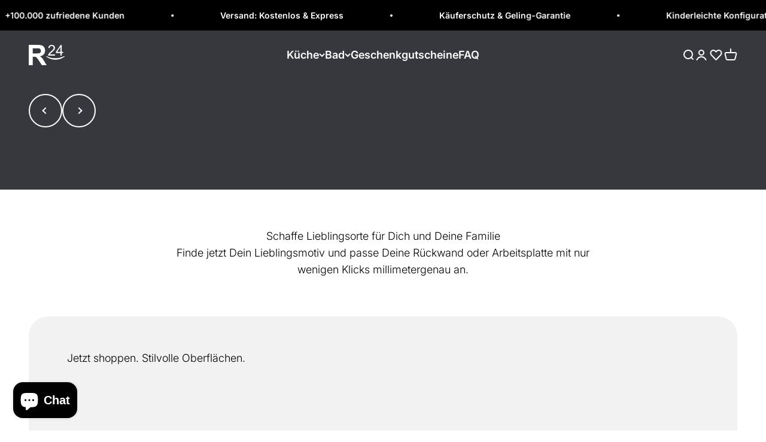

--- FILE ---
content_type: text/html; charset=utf-8
request_url: https://rueckwand24.com/products/kuchenruckwand-verwitterte-graue-zementwand-4
body_size: 77188
content:
<!doctype html>

<html lang="de" dir="ltr">
  <head>
    <script async crossorigin fetchpriority="high" src="/cdn/shopifycloud/importmap-polyfill/es-modules-shim.2.4.0.js"></script>
<script src="//rueckwand24.com/cdn/shop/files/pandectes-rules.js?v=13623459387897211459"></script>

    <link rel="preconnect" href="https://scripting.tracify.ai" />
<link rel="preload" as="script" href="https://scripting.tracify.ai/tracifyv2.js?csid=06aae7d2-2a95-4a78-9847-ef64cc09c4dc">
<script async src="https://scripting.tracify.ai/tracifyv2.js?csid=06aae7d2-2a95-4a78-9847-ef64cc09c4dc"></script>

<!-- Hotjar -->
<script>
  (function (h, o, t, j, a, r) {
    h.hj = h.hj || function () {
      (h.hj.q = h.hj.q || []).push(arguments);
    };
    h._hjSettings = {
      hjid: 2708822,
      hjsv: 6
    };
    a = o.getElementsByTagName("head")[0];
    r = o.createElement("script");
    r.async = 1;
    r.src = t + h._hjSettings.hjid + j + h._hjSettings.hjsv;
    a.appendChild(r);
  })(window, document, "https://static.hotjar.com/c/hotjar-", ".js?sv=");
</script>
<!-- End Hotjar -->

<!-- Bing 
<script>
  (function (w, d, t, r, u) {
    var f, n, i;
    w[u] = w[u] || [], f = function () {
      var o = { ti: "343075610", enableAutoSpaTracking: true };
      o.q = w[u], w[u] = new UET(o), w[u].push("pageLoad");
    },
      n = d.createElement(t), n.src = r, n.async = 1, n.onload = n.onreadystatechange = function () {
      var s = this.readyState;
      s && s !== "loaded" && s !== "complete" || (f(), n.onload = n.onreadystatechange = null);
    },
      i = d.getElementsByTagName(t)[0], i.parentNode.insertBefore(n, i);
  })
  (window, document, "script", "//bat.bing.com/bat.js", "uetq");
</script>
<!-- End Bing -->

<noscript>
    <iframe src="https://www.googletagmanager.com/ns.html?id=GTM-N26FL8F" height="0" width="0" style="display:none;visibility:hidden"></iframe>
</noscript>


<!-- mixpanel -->
<script type="text/javascript">
  (function (f, b) { if (!b.__SV) { var e, g, i, h; window.mixpanel = b; b._i = []; b.init = function (e, f, c) { function g(a, d) { var b = d.split("."); 2 == b.length && ((a = a[b[0]]), (d = b[1])); a[d] = function () { a.push([d].concat(Array.prototype.slice.call(arguments, 0))); }; } var a = b; "undefined" !== typeof c ? (a = b[c] = []) : (c = "mixpanel"); a.people = a.people || []; a.toString = function (a) { var d = "mixpanel"; "mixpanel" !== c && (d += "." + c); a || (d += " (stub)"); return d; }; a.people.toString = function () { return a.toString(1) + ".people (stub)"; }; i = "disable time_event track track_pageview track_links track_forms track_with_groups add_group set_group remove_group register register_once alias unregister identify name_tag set_config reset opt_in_tracking opt_out_tracking has_opted_in_tracking has_opted_out_tracking clear_opt_in_out_tracking start_batch_senders people.set people.set_once people.unset people.increment people.append people.union people.track_charge people.clear_charges people.delete_user people.remove".split( " "); for (h = 0; h < i.length; h++) g(a, i[h]); var j = "set set_once union unset remove delete".split(" "); a.get_group = function () { function b(c) { d[c] = function () { call2_args = arguments; call2 = [c].concat(Array.prototype.slice.call(call2_args, 0)); a.push([e, call2]); }; } for ( var d = {}, e = ["get_group"].concat( Array.prototype.slice.call(arguments, 0)), c = 0; c < j.length; c++) b(j[c]); return d; }; b._i.push([e, f, c]); }; b.__SV = 1.2; e = f.createElement("script"); e.type = "text/javascript"; e.async = !0; e.src = "undefined" !== typeof MIXPANEL_CUSTOM_LIB_URL ? MIXPANEL_CUSTOM_LIB_URL : "file:" === f.location.protocol && "//cdn.mxpnl.com/libs/mixpanel-2-latest.min.js".match(/^\/\//) ? "https://cdn.mxpnl.com/libs/mixpanel-2-latest.min.js" : "//cdn.mxpnl.com/libs/mixpanel-2-latest.min.js"; g = f.getElementsByTagName("script")[0]; g.parentNode.insertBefore(e, g); } })(document, window.mixpanel || []);
</script>
<script>
mixpanel.init('4d207d2f124fbd98be8081c617d8b7e8', { autocapture: true,   record_sessions_percent: 2, record_heatmap_data: true   });
</script>
<!-- End mixpanel -->
    <meta charset="utf-8">
    <meta
      name="viewport"
      content="width=device-width, initial-scale=1.0, height=device-height, minimum-scale=1.0, maximum-scale=1.0"
    >
    <meta name="theme-color" content="#ffffff">

    <title>
      Küchenrückwand - Verwitterte graue Zementwand
    </title><meta name="description" content="Intermediate product..."><link rel="canonical" href="https://rueckwand24.com/products/kuchenruckwand-verwitterte-graue-zementwand-4"><link rel="shortcut icon" href="//rueckwand24.com/cdn/shop/files/logo_transp_bg_3e5dd2dd-8bfe-466a-b32a-2ad493efc24c.png?v=1736863539&width=96">
      <link rel="apple-touch-icon" href="//rueckwand24.com/cdn/shop/files/logo_transp_bg_3e5dd2dd-8bfe-466a-b32a-2ad493efc24c.png?v=1736863539&width=180"><link rel="preconnect" href="https://cdn.shopify.com">
    <link rel="preconnect" href="https://fonts.shopifycdn.com" crossorigin>
    <link rel="dns-prefetch" href="https://productreviews.shopifycdn.com"><link rel="preload" href="//rueckwand24.com/cdn/fonts/inter/inter_n6.771af0474a71b3797eb38f3487d6fb79d43b6877.woff2" as="font" type="font/woff2" crossorigin><link rel="preload" href="//rueckwand24.com/cdn/fonts/inter/inter_n3.6faba940d2e90c9f1c2e0c5c2750b84af59fecc0.woff2" as="font" type="font/woff2" crossorigin><meta property="og:type" content="product">
  <meta property="og:title" content="Küchenrückwand - Verwitterte graue Zementwand">
  <meta property="product:price:amount" content="17,74">
  <meta property="product:price:currency" content="EUR">
  <meta property="product:availability" content="in stock"><meta property="og:image" content="http://rueckwand24.com/cdn/shop/files/1_7239303561408_33444754555072_231_56_cm_a12e378d-2455-4bfc-9f89-7cd5669e33c3.jpg?v=1685706336&width=2048">
  <meta property="og:image:secure_url" content="https://rueckwand24.com/cdn/shop/files/1_7239303561408_33444754555072_231_56_cm_a12e378d-2455-4bfc-9f89-7cd5669e33c3.jpg?v=1685706336&width=2048">
  <meta property="og:image:width" content="1024">
  <meta property="og:image:height" content="247"><meta property="og:description" content="Intermediate product..."><meta property="og:url" content="https://rueckwand24.com/products/kuchenruckwand-verwitterte-graue-zementwand-4">
<meta property="og:site_name" content="Rueckwand24"><meta name="twitter:card" content="summary"><meta name="twitter:title" content="Küchenrückwand - Verwitterte graue Zementwand">
  <meta name="twitter:description" content="Intermediate product..."><meta name="twitter:image" content="https://rueckwand24.com/cdn/shop/files/1_7239303561408_33444754555072_231_56_cm_a12e378d-2455-4bfc-9f89-7cd5669e33c3.jpg?crop=center&height=1200&v=1685706336&width=1200">
  <meta name="twitter:image:alt" content=""><script type="application/ld+json">{"@context":"http:\/\/schema.org\/","@id":"\/products\/kuchenruckwand-verwitterte-graue-zementwand-4#product","@type":"ProductGroup","brand":{"@type":"Brand","name":"Rueckwand24"},"category":"CartProduct","description":"Intermediate product...","hasVariant":[{"@id":"\/products\/kuchenruckwand-verwitterte-graue-zementwand-4?variant=44405887959307#variant","@type":"Product","image":"https:\/\/rueckwand24.com\/cdn\/shop\/files\/1_7239303561408_33444754555072_231_56_cm_a12e378d-2455-4bfc-9f89-7cd5669e33c3.jpg?v=1685706336\u0026width=1920","name":"Küchenrückwand - Verwitterte graue Zementwand - 1 × 1 (original) \/ ALU - Classic Matt \/ 0","offers":{"@id":"\/products\/kuchenruckwand-verwitterte-graue-zementwand-4?variant=44405887959307#offer","@type":"Offer","availability":"http:\/\/schema.org\/InStock","price":"17.74","priceCurrency":"EUR","url":"https:\/\/rueckwand24.com\/products\/kuchenruckwand-verwitterte-graue-zementwand-4?variant=44405887959307"}},{"@id":"\/products\/kuchenruckwand-verwitterte-graue-zementwand-4?variant=44405887992075#variant","@type":"Product","image":"https:\/\/rueckwand24.com\/cdn\/shop\/files\/1_7239303561408_33444754555072_231_56_cm_a12e378d-2455-4bfc-9f89-7cd5669e33c3.jpg?v=1685706336\u0026width=1920","name":"Küchenrückwand - Verwitterte graue Zementwand - 1 × 1 (original) \/ ALU Prime - Lotus Seidenmatt \/ 0","offers":{"@id":"\/products\/kuchenruckwand-verwitterte-graue-zementwand-4?variant=44405887992075#offer","@type":"Offer","availability":"http:\/\/schema.org\/InStock","price":"27.91","priceCurrency":"EUR","url":"https:\/\/rueckwand24.com\/products\/kuchenruckwand-verwitterte-graue-zementwand-4?variant=44405887992075"}},{"@id":"\/products\/kuchenruckwand-verwitterte-graue-zementwand-4?variant=44405888024843#variant","@type":"Product","image":"https:\/\/rueckwand24.com\/cdn\/shop\/files\/1_7239303561408_33444754555072_231_56_cm_a12e378d-2455-4bfc-9f89-7cd5669e33c3.jpg?v=1685706336\u0026width=1920","name":"Küchenrückwand - Verwitterte graue Zementwand - 1 × 1 (original) \/ ALU Prime - HD Glanz \/ 0","offers":{"@id":"\/products\/kuchenruckwand-verwitterte-graue-zementwand-4?variant=44405888024843#offer","@type":"Offer","availability":"http:\/\/schema.org\/InStock","price":"37.82","priceCurrency":"EUR","url":"https:\/\/rueckwand24.com\/products\/kuchenruckwand-verwitterte-graue-zementwand-4?variant=44405888024843"}},{"@id":"\/products\/kuchenruckwand-verwitterte-graue-zementwand-4?variant=44405888057611#variant","@type":"Product","image":"https:\/\/rueckwand24.com\/cdn\/shop\/files\/1_7239303561408_33444754555072_231_56_cm_a12e378d-2455-4bfc-9f89-7cd5669e33c3.jpg?v=1685706336\u0026width=1920","name":"Küchenrückwand - Verwitterte graue Zementwand - 1 × 1 (original) \/ ALU Prime – Metall Gebürstet \/ 0","offers":{"@id":"\/products\/kuchenruckwand-verwitterte-graue-zementwand-4?variant=44405888057611#offer","@type":"Offer","availability":"http:\/\/schema.org\/InStock","price":"29.70","priceCurrency":"EUR","url":"https:\/\/rueckwand24.com\/products\/kuchenruckwand-verwitterte-graue-zementwand-4?variant=44405888057611"}},{"@id":"\/products\/kuchenruckwand-verwitterte-graue-zementwand-4?variant=44405888090379#variant","@type":"Product","image":"https:\/\/rueckwand24.com\/cdn\/shop\/files\/1_7239303561408_33444754555072_231_56_cm_a12e378d-2455-4bfc-9f89-7cd5669e33c3.jpg?v=1685706336\u0026width=1920","name":"Küchenrückwand - Verwitterte graue Zementwand - 1 × 1 (original) \/ Acryl - Classic \/ 0","offers":{"@id":"\/products\/kuchenruckwand-verwitterte-graue-zementwand-4?variant=44405888090379#offer","@type":"Offer","availability":"http:\/\/schema.org\/InStock","price":"19.70","priceCurrency":"EUR","url":"https:\/\/rueckwand24.com\/products\/kuchenruckwand-verwitterte-graue-zementwand-4?variant=44405888090379"}},{"@id":"\/products\/kuchenruckwand-verwitterte-graue-zementwand-4?variant=44405888155915#variant","@type":"Product","image":"https:\/\/rueckwand24.com\/cdn\/shop\/files\/1_7239303561408_33444754555072_231_56_cm_a12e378d-2455-4bfc-9f89-7cd5669e33c3.jpg?v=1685706336\u0026width=1920","name":"Küchenrückwand - Verwitterte graue Zementwand - 231 × 56 cm \/ ALU - Classic Matt \/ ID: 1685706334307-1","offers":{"@id":"\/products\/kuchenruckwand-verwitterte-graue-zementwand-4?variant=44405888155915#offer","@type":"Offer","availability":"http:\/\/schema.org\/InStock","price":"176.81","priceCurrency":"EUR","url":"https:\/\/rueckwand24.com\/products\/kuchenruckwand-verwitterte-graue-zementwand-4?variant=44405888155915"}}],"name":"Küchenrückwand - Verwitterte graue Zementwand","productGroupID":"8260375642379","url":"https:\/\/rueckwand24.com\/products\/kuchenruckwand-verwitterte-graue-zementwand-4"}</script><script type="application/ld+json">
  {
    "@context": "https://schema.org",
    "@type": "BreadcrumbList",
    "itemListElement": [{
        "@type": "ListItem",
        "position": 1,
        "name": "Home",
        "item": "https://rueckwand24.com"
      },{
            "@type": "ListItem",
            "position": 2,
            "name": "Küchenrückwand - Verwitterte graue Zementwand",
            "item": "https://rueckwand24.com/products/kuchenruckwand-verwitterte-graue-zementwand-4"
          }]
  }
</script><style>/* Typography (heading) */
  @font-face {
  font-family: Inter;
  font-weight: 600;
  font-style: normal;
  font-display: fallback;
  src: url("//rueckwand24.com/cdn/fonts/inter/inter_n6.771af0474a71b3797eb38f3487d6fb79d43b6877.woff2") format("woff2"),
       url("//rueckwand24.com/cdn/fonts/inter/inter_n6.88c903d8f9e157d48b73b7777d0642925bcecde7.woff") format("woff");
}

@font-face {
  font-family: Inter;
  font-weight: 600;
  font-style: italic;
  font-display: fallback;
  src: url("//rueckwand24.com/cdn/fonts/inter/inter_i6.3bbe0fe1c7ee4f282f9c2e296f3e4401a48cbe19.woff2") format("woff2"),
       url("//rueckwand24.com/cdn/fonts/inter/inter_i6.8bea21f57a10d5416ddf685e2c91682ec237876d.woff") format("woff");
}

/* Typography (body) */
  @font-face {
  font-family: Inter;
  font-weight: 300;
  font-style: normal;
  font-display: fallback;
  src: url("//rueckwand24.com/cdn/fonts/inter/inter_n3.6faba940d2e90c9f1c2e0c5c2750b84af59fecc0.woff2") format("woff2"),
       url("//rueckwand24.com/cdn/fonts/inter/inter_n3.413aa818ec2103383c4ac7c3744c464d04b4db49.woff") format("woff");
}

@font-face {
  font-family: Inter;
  font-weight: 300;
  font-style: italic;
  font-display: fallback;
  src: url("//rueckwand24.com/cdn/fonts/inter/inter_i3.6d51b5c1aff0e6286c06ee460a22e95b7c89d160.woff2") format("woff2"),
       url("//rueckwand24.com/cdn/fonts/inter/inter_i3.125e6a7560f210d08832797e294849204cda4973.woff") format("woff");
}

@font-face {
  font-family: Inter;
  font-weight: 400;
  font-style: normal;
  font-display: fallback;
  src: url("//rueckwand24.com/cdn/fonts/inter/inter_n4.b2a3f24c19b4de56e8871f609e73ca7f6d2e2bb9.woff2") format("woff2"),
       url("//rueckwand24.com/cdn/fonts/inter/inter_n4.af8052d517e0c9ffac7b814872cecc27ae1fa132.woff") format("woff");
}

@font-face {
  font-family: Inter;
  font-weight: 400;
  font-style: italic;
  font-display: fallback;
  src: url("//rueckwand24.com/cdn/fonts/inter/inter_i4.feae1981dda792ab80d117249d9c7e0f1017e5b3.woff2") format("woff2"),
       url("//rueckwand24.com/cdn/fonts/inter/inter_i4.62773b7113d5e5f02c71486623cf828884c85c6e.woff") format("woff");
}

:root {
    /**
     * ---------------------------------------------------------------------
     * SPACING VARIABLES
     *
     * We are using a spacing inspired from frameworks like Tailwind CSS.
     * ---------------------------------------------------------------------
     */
    --spacing-0-5: 0.125rem; /* 2px */
    --spacing-1: 0.25rem; /* 4px */
    --spacing-1-5: 0.375rem; /* 6px */
    --spacing-2: 0.5rem; /* 8px */
    --spacing-2-5: 0.625rem; /* 10px */
    --spacing-3: 0.75rem; /* 12px */
    --spacing-3-5: 0.875rem; /* 14px */
    --spacing-4: 1rem; /* 16px */
    --spacing-4-5: 1.125rem; /* 18px */
    --spacing-5: 1.25rem; /* 20px */
    --spacing-5-5: 1.375rem; /* 22px */
    --spacing-6: 1.5rem; /* 24px */
    --spacing-6-5: 1.625rem; /* 26px */
    --spacing-7: 1.75rem; /* 28px */
    --spacing-7-5: 1.875rem; /* 30px */
    --spacing-8: 2rem; /* 32px */
    --spacing-8-5: 2.125rem; /* 34px */
    --spacing-9: 2.25rem; /* 36px */
    --spacing-9-5: 2.375rem; /* 38px */
    --spacing-10: 2.5rem; /* 40px */
    --spacing-11: 2.75rem; /* 44px */
    --spacing-12: 3rem; /* 48px */
    --spacing-14: 3.5rem; /* 56px */
    --spacing-16: 4rem; /* 64px */
    --spacing-18: 4.5rem; /* 72px */
    --spacing-20: 5rem; /* 80px */
    --spacing-24: 6rem; /* 96px */
    --spacing-28: 7rem; /* 112px */
    --spacing-32: 8rem; /* 128px */
    --spacing-36: 9rem; /* 144px */
    --spacing-40: 10rem; /* 160px */
    --spacing-44: 11rem; /* 176px */
    --spacing-48: 12rem; /* 192px */
    --spacing-52: 13rem; /* 208px */
    --spacing-56: 14rem; /* 224px */
    --spacing-60: 15rem; /* 240px */
    --spacing-64: 16rem; /* 256px */
    --spacing-72: 18rem; /* 288px */
    --spacing-80: 20rem; /* 320px */
    --spacing-96: 24rem; /* 384px */

    /* Container */
    --container-max-width: 1440px;
    --container-narrow-max-width: 1190px;
    --container-gutter: 0.875rem;
    --section-outer-spacing-block: var(--spacing-10);
    --section-inner-max-spacing-block: var(--spacing-9);
    --section-inner-spacing-inline: var(--container-gutter);
    --section-stack-spacing-block: var(--spacing-8);

    /* Grid gutter */
    --grid-gutter: var(--spacing-5);

    /* Product list settings */
    --product-list-row-gap: var(--spacing-8);
    --product-list-column-gap: var(--grid-gutter);

    /* Form settings */
    --input-gap: var(--spacing-2);
    --input-height: 2.625rem;
    --input-padding-inline: var(--spacing-4);

    /* Other sizes */
    --sticky-area-height: calc(var(--sticky-announcement-bar-enabled, 0) * var(--announcement-bar-height, 0px) + var(--sticky-header-enabled, 0) * var(--header-height, 0px));

    /* RTL support */
    --transform-logical-flip: 1;
    --transform-origin-start: left;
    --transform-origin-end: right;

    /**
     * ---------------------------------------------------------------------
     * TYPOGRAPHY
     * ---------------------------------------------------------------------
     */

    /* Font properties */
    --heading-font-family: Inter, sans-serif;
    --heading-font-weight: 600;
    --heading-font-style: normal;
    --heading-text-transform: normal;
    --heading-letter-spacing: 0.0em;
    --text-font-family: Inter, sans-serif;
    --text-font-weight: 300;
    --text-font-style: normal;
    --text-letter-spacing: 0.0em;

    /* Font sizes */
    --text-h0: 3rem;
    --text-h1: 2.5rem;
    --text-h2: 2rem;
    --text-h3: 1.5rem;
    --text-h4: 1.375rem;
    --text-h5: 1.125rem;
    --text-h6: 1rem;
    --text-xs: 0.8125rem;
    --text-sm: 0.875rem;
    --text-base: 1.0rem;
    --text-lg: 1.25rem;

    /**
     * ---------------------------------------------------------------------
     * COLORS
     * ---------------------------------------------------------------------
     */

    /* Color settings */--accent: 33 195 93;
    --text-primary: 0 0 0;
    --background-primary: 255 255 255;
    --dialog-background: 255 255 255;
    --border-color: var(--text-color, var(--text-primary)) / 0.12;

    /* Button colors */
    --button-background-primary: 33 195 93;
    --button-text-primary: 255 255 255;
    --button-background-secondary: 0 0 0;
    --button-text-secondary: 255 255 255;

    /* Status colors */
    --success-background: 228 248 236;
    --success-text: 33 195 93;
    --warning-background: 255 246 233;
    --warning-text: 255 183 74;
    --error-background: 254 231 231;
    --error-text: 248 58 58;

    /* Product colors */
    --on-sale-text: 248 58 58;
    --on-sale-badge-background: 248 58 58;
    --on-sale-badge-text: 255 255 255;
    --sold-out-badge-background: 0 0 0;
    --sold-out-badge-text: 255 255 255;
    --primary-badge-background: 0 0 0;
    --primary-badge-text: 255 255 255;
    --star-color: 255 183 74;
    --product-card-background: 255 255 255;
    --product-card-text: 0 0 0;

    /* Header colors */
    --header-background: 255 255 255;
    --header-text: 0 0 0;

    /* Footer colors */
    --footer-background: 255 255 255;
    --footer-text: 0 0 0;

    /* Rounded variables (used for border radius) */
    --rounded-xs: 0.25rem;
    --rounded-sm: 0.5rem;
    --rounded: 1.0rem;
    --rounded-lg: 2.0rem;
    --rounded-full: 9999px;

    --rounded-button: 3.5rem;
    --rounded-input: 0.5rem;

    /* Box shadow */
    --shadow-sm: 0 2px 8px rgb(var(--text-primary) / 0.0);
    --shadow: 0 5px 15px rgb(var(--text-primary) / 0.0);
    --shadow-md: 0 5px 30px rgb(var(--text-primary) / 0.0);
    --shadow-block: 0px 0px 50px rgb(var(--text-primary) / 0.0);

    /**
     * ---------------------------------------------------------------------
     * OTHER
     * ---------------------------------------------------------------------
     */

    --stagger-products-reveal-opacity: 0;
    --cursor-close-svg-url: url(//rueckwand24.com/cdn/shop/t/480/assets/cursor-close.svg?v=147174565022153725511737374254);
    --cursor-zoom-in-svg-url: url(//rueckwand24.com/cdn/shop/t/480/assets/cursor-zoom-in.svg?v=154953035094101115921737374255);
    --cursor-zoom-out-svg-url: url(//rueckwand24.com/cdn/shop/t/480/assets/cursor-zoom-out.svg?v=16155520337305705181737374242);
    --checkmark-svg-url: url(//rueckwand24.com/cdn/shop/t/480/assets/checkmark.svg?v=77552481021870063511737374242);
  }

  [dir="rtl"]:root {
    /* RTL support */
    --transform-logical-flip: -1;
    --transform-origin-start: right;
    --transform-origin-end: left;
  }

  @media screen and (min-width: 700px) {
    :root {
      /* Typography (font size) */
      --text-h0: 4rem;
      --text-h1: 3rem;
      --text-h2: 2.5rem;
      --text-h3: 2rem;
      --text-h4: 1.625rem;
      --text-h5: 1.25rem;
      --text-h6: 1.125rem;

      --text-xs: 0.875rem;
      --text-sm: 1.0rem;
      --text-base: 1.125rem;
      --text-lg: 1.375rem;

      /* Spacing */
      --container-gutter: 2rem;
      --section-outer-spacing-block: var(--spacing-14);
      --section-inner-max-spacing-block: var(--spacing-10);
      --section-inner-spacing-inline: var(--spacing-12);
      --section-stack-spacing-block: var(--spacing-12);

      /* Grid gutter */
      --grid-gutter: var(--spacing-6);

      /* Product list settings */
      --product-list-row-gap: var(--spacing-12);

      /* Form settings */
      --input-gap: 1rem;
      --input-height: 3.125rem;
      --input-padding-inline: var(--spacing-5);
    }
  }

  @media screen and (min-width: 1000px) {
    :root {
      /* Spacing settings */
      --container-gutter: var(--spacing-12);
      --section-outer-spacing-block: var(--spacing-16);
      --section-inner-max-spacing-block: var(--spacing-14);
      --section-inner-spacing-inline: var(--spacing-16);
      --section-stack-spacing-block: var(--spacing-12);
    }
  }

  @media screen and (min-width: 1150px) {
    :root {
      /* Spacing settings */
      --container-gutter: var(--spacing-12);
      --section-outer-spacing-block: var(--spacing-16);
      --section-inner-max-spacing-block: var(--spacing-14);
      --section-inner-spacing-inline: var(--spacing-16);
      --section-stack-spacing-block: var(--spacing-12);
    }
  }

  @media screen and (min-width: 1400px) {
    :root {
      /* Typography (font size) */
      --text-h0: 5rem;
      --text-h1: 3.75rem;
      --text-h2: 3rem;
      --text-h3: 2.25rem;
      --text-h4: 2rem;
      --text-h5: 1.5rem;
      --text-h6: 1.25rem;

      --section-outer-spacing-block: var(--spacing-20);
      --section-inner-max-spacing-block: var(--spacing-16);
      --section-inner-spacing-inline: var(--spacing-18);
    }
  }

  @media screen and (min-width: 1600px) {
    :root {
      --section-outer-spacing-block: var(--spacing-20);
      --section-inner-max-spacing-block: var(--spacing-18);
      --section-inner-spacing-inline: var(--spacing-20);
    }
  }

  /**
   * ---------------------------------------------------------------------
   * LIQUID DEPENDANT CSS
   *
   * Our main CSS is Liquid free, but some very specific features depend on
   * theme settings, so we have them here
   * ---------------------------------------------------------------------
   */@media screen and (pointer: fine) {
        /* The !important are for the Shopify Payment button to ensure we override the default from Shopify styles */
        .button:not([disabled]):not(.button--outline):hover, .btn:not([disabled]):hover, .shopify-payment-button__button--unbranded:not([disabled]):hover {
          background-color: transparent !important;
          color: rgb(var(--button-outline-color) / var(--button-background-opacity, 1)) !important;
          box-shadow: inset 0 0 0 2px currentColor !important;
        }

        .button--outline:not([disabled]):hover {
          background: rgb(var(--button-background));
          color: rgb(var(--button-text-color));
          box-shadow: inset 0 0 0 2px rgb(var(--button-background));
        }
      }</style><script>
  // This allows to expose several variables to the global scope, to be used in scripts
  window.themeVariables = {
    settings: {
      showPageTransition: null,
      staggerProductsApparition: true,
      reduceDrawerAnimation: false,
      reduceMenuAnimation: false,
      headingApparition: "none",
      pageType: "product",
      moneyFormat: "{{amount_with_comma_separator}} €",
      moneyWithCurrencyFormat: "€{{amount_with_comma_separator}} EUR",
      currencyCodeEnabled: false,
      cartType: "drawer",
      showDiscount: true,
      discountMode: "saving",
      pageBackground: "#ffffff",
      textColor: "#000000"
    },

    strings: {
      accessibilityClose: "Schließen",
      accessibilityNext: "Vor",
      accessibilityPrevious: "Zurück",
      closeGallery: "Galerie schließen",
      zoomGallery: "Bild vergrößern",
      errorGallery: "Bild kann nicht geladen werden",
      searchNoResults: "Keine Treffer",
      addOrderNote: "Bestellhinweis hinzufügen",
      editOrderNote: "Bestellhinweis bearbeiten",
      shippingEstimatorNoResults: "Tut uns leid, aber wir verschicken leider nicht an deine Adresse.",
      shippingEstimatorOneResult: "Für deine Adresse gibt es einen Versandtarif:",
      shippingEstimatorMultipleResults: "Für deine Adresse gibt es mehrere Versandtarife:",
      shippingEstimatorError: "Beim Berechnen der Versandkosten ist ein Fehler aufgetreten:"
    },

    breakpoints: {
      'sm': 'screen and (min-width: 700px)',
      'md': 'screen and (min-width: 1000px)',
      'lg': 'screen and (min-width: 1150px)',
      'xl': 'screen and (min-width: 1400px)',

      'sm-max': 'screen and (max-width: 699px)',
      'md-max': 'screen and (max-width: 999px)',
      'lg-max': 'screen and (max-width: 1149px)',
      'xl-max': 'screen and (max-width: 1399px)'
    }
  };

  // For detecting native share
  document.documentElement.classList.add(`native-share--${navigator.share ? 'enabled' : 'disabled'}`);// We save the product ID in local storage to be eventually used for recently viewed section
    try {
      const recentlyViewedProducts = new Set(JSON.parse(localStorage.getItem('theme:recently-viewed-products') || '[]'));

      recentlyViewedProducts.delete(8260375642379); // Delete first to re-move the product
      recentlyViewedProducts.add(8260375642379);

      localStorage.setItem('theme:recently-viewed-products', JSON.stringify(Array.from(recentlyViewedProducts.values()).reverse()));
    } catch (e) {
      // Safari in private mode does not allow setting item, we silently fail
    }</script><script>
      if (!(HTMLScriptElement.supports && HTMLScriptElement.supports('importmap'))) {
        const importMapPolyfill = document.createElement('script');
        importMapPolyfill.async = true;
        importMapPolyfill.src = "//rueckwand24.com/cdn/shop/t/480/assets/es-module-shims.min.js?v=98603786603752121101737374243";

        document.head.appendChild(importMapPolyfill);
      }
    </script>

    <script type="importmap">{
        "imports": {
          "vendor": "//rueckwand24.com/cdn/shop/t/480/assets/vendor.min.js?v=37127808935879722241737374243",
          "theme": "//rueckwand24.com/cdn/shop/t/480/assets/theme.js?v=1780748532104890451756974898",
          "photoswipe": "//rueckwand24.com/cdn/shop/t/480/assets/photoswipe.min.js?v=13374349288281597431737374243"
        }
      }
    </script>
    <script type="module" src="//rueckwand24.com/cdn/shop/t/480/assets/custom.js?v=58683614364010761511756974901"></script>
    <script type="module" src="//rueckwand24.com/cdn/shop/t/480/assets/vendor.min.js?v=37127808935879722241737374243"></script>
    <script type="module" src="//rueckwand24.com/cdn/shop/t/480/assets/theme-extended.js?v=3631727185752110691756974902"></script>
    <script type="module" src="//rueckwand24.com/cdn/shop/t/480/assets/theme.js?v=1780748532104890451756974898"></script>
    <script type="module">
      import { animate, scroll } from 'https://cdn.jsdelivr.net/npm/motion@latest/+esm';
    </script>
    <script>window.performance && window.performance.mark && window.performance.mark('shopify.content_for_header.start');</script><meta name="google-site-verification" content="YkhEc4jm6SmMoZ40Yw6Jvs7SQnVwi_MC4f4I5I0-BTM">
<meta name="facebook-domain-verification" content="irgjlb9mew5n09iievevo35utgyrmv">
<meta id="shopify-digital-wallet" name="shopify-digital-wallet" content="/51425116352/digital_wallets/dialog">
<meta name="shopify-checkout-api-token" content="0067d50ea8e16085347482cd1f9e0a2a">
<meta id="in-context-paypal-metadata" data-shop-id="51425116352" data-venmo-supported="false" data-environment="production" data-locale="de_DE" data-paypal-v4="true" data-currency="EUR">
<link rel="alternate" type="application/json+oembed" href="https://rueckwand24.com/products/kuchenruckwand-verwitterte-graue-zementwand-4.oembed">
<script async="async" src="/checkouts/internal/preloads.js?locale=de-DE"></script>
<script id="apple-pay-shop-capabilities" type="application/json">{"shopId":51425116352,"countryCode":"DE","currencyCode":"EUR","merchantCapabilities":["supports3DS"],"merchantId":"gid:\/\/shopify\/Shop\/51425116352","merchantName":"Rueckwand24","requiredBillingContactFields":["postalAddress","email","phone"],"requiredShippingContactFields":["postalAddress","email","phone"],"shippingType":"shipping","supportedNetworks":["visa","maestro","masterCard","amex"],"total":{"type":"pending","label":"Rueckwand24","amount":"1.00"},"shopifyPaymentsEnabled":true,"supportsSubscriptions":true}</script>
<script id="shopify-features" type="application/json">{"accessToken":"0067d50ea8e16085347482cd1f9e0a2a","betas":["rich-media-storefront-analytics"],"domain":"rueckwand24.com","predictiveSearch":true,"shopId":51425116352,"locale":"de"}</script>
<script>var Shopify = Shopify || {};
Shopify.shop = "rueckwand24.myshopify.com";
Shopify.locale = "de";
Shopify.currency = {"active":"EUR","rate":"1.0"};
Shopify.country = "DE";
Shopify.theme = {"name":"Rueckwand24-Impact\/main","id":159661129995,"schema_name":"Impact","schema_version":"6.5.0","theme_store_id":null,"role":"main"};
Shopify.theme.handle = "null";
Shopify.theme.style = {"id":null,"handle":null};
Shopify.cdnHost = "rueckwand24.com/cdn";
Shopify.routes = Shopify.routes || {};
Shopify.routes.root = "/";</script>
<script type="module">!function(o){(o.Shopify=o.Shopify||{}).modules=!0}(window);</script>
<script>!function(o){function n(){var o=[];function n(){o.push(Array.prototype.slice.apply(arguments))}return n.q=o,n}var t=o.Shopify=o.Shopify||{};t.loadFeatures=n(),t.autoloadFeatures=n()}(window);</script>
<script id="shop-js-analytics" type="application/json">{"pageType":"product"}</script>
<script defer="defer" async type="module" src="//rueckwand24.com/cdn/shopifycloud/shop-js/modules/v2/client.init-shop-cart-sync_CS5CEDwY.de.esm.js"></script>
<script defer="defer" async type="module" src="//rueckwand24.com/cdn/shopifycloud/shop-js/modules/v2/chunk.common_CuGXhKWL.esm.js"></script>
<script type="module">
  await import("//rueckwand24.com/cdn/shopifycloud/shop-js/modules/v2/client.init-shop-cart-sync_CS5CEDwY.de.esm.js");
await import("//rueckwand24.com/cdn/shopifycloud/shop-js/modules/v2/chunk.common_CuGXhKWL.esm.js");

  window.Shopify.SignInWithShop?.initShopCartSync?.({"fedCMEnabled":true,"windoidEnabled":true});

</script>
<script>(function() {
  var isLoaded = false;
  function asyncLoad() {
    if (isLoaded) return;
    isLoaded = true;
    var urls = ["https:\/\/gtm.gropulse.com\/get_script?shop=rueckwand24.myshopify.com","https:\/\/tseish-app.connect.trustedshops.com\/esc.js?apiBaseUrl=aHR0cHM6Ly90c2Vpc2gtYXBwLmNvbm5lY3QudHJ1c3RlZHNob3BzLmNvbQ==\u0026instanceId=cnVlY2t3YW5kMjQubXlzaG9waWZ5LmNvbQ==\u0026shop=rueckwand24.myshopify.com","\/\/cdn.shopify.com\/proxy\/59af7a5008113b4e2994fd054949efc4befcd70ab84f68c5f2b4e702761cbabc\/spfy-pxl.archive-digger.com\/assets\/script_tag.js?shopId=rueckwand24.myshopify.com\u0026taboolaId=1780163\u0026ecav=true\u0026eh=true\u0026ess=true\u0026ep=true\u0026eatc=true\u0026eprv=true\u0026ecv=true\u0026epv=true\u0026esc=true\u0026shop=rueckwand24.myshopify.com\u0026sp-cache-control=cHVibGljLCBtYXgtYWdlPTkwMA"];
    for (var i = 0; i < urls.length; i++) {
      var s = document.createElement('script');
      s.type = 'text/javascript';
      s.async = true;
      s.src = urls[i];
      var x = document.getElementsByTagName('script')[0];
      x.parentNode.insertBefore(s, x);
    }
  };
  if(window.attachEvent) {
    window.attachEvent('onload', asyncLoad);
  } else {
    window.addEventListener('load', asyncLoad, false);
  }
})();</script>
<script id="__st">var __st={"a":51425116352,"offset":3600,"reqid":"43ccc4ff-61b8-44ed-bb91-1b87688a1983-1763213407","pageurl":"rueckwand24.com\/products\/kuchenruckwand-verwitterte-graue-zementwand-4","u":"acc06f11c6ea","p":"product","rtyp":"product","rid":8260375642379};</script>
<script>window.ShopifyPaypalV4VisibilityTracking = true;</script>
<script id="captcha-bootstrap">!function(){'use strict';const t='contact',e='account',n='new_comment',o=[[t,t],['blogs',n],['comments',n],[t,'customer']],c=[[e,'customer_login'],[e,'guest_login'],[e,'recover_customer_password'],[e,'create_customer']],r=t=>t.map((([t,e])=>`form[action*='/${t}']:not([data-nocaptcha='true']) input[name='form_type'][value='${e}']`)).join(','),a=t=>()=>t?[...document.querySelectorAll(t)].map((t=>t.form)):[];function s(){const t=[...o],e=r(t);return a(e)}const i='password',u='form_key',d=['recaptcha-v3-token','g-recaptcha-response','h-captcha-response',i],f=()=>{try{return window.sessionStorage}catch{return}},m='__shopify_v',_=t=>t.elements[u];function p(t,e,n=!1){try{const o=window.sessionStorage,c=JSON.parse(o.getItem(e)),{data:r}=function(t){const{data:e,action:n}=t;return t[m]||n?{data:e,action:n}:{data:t,action:n}}(c);for(const[e,n]of Object.entries(r))t.elements[e]&&(t.elements[e].value=n);n&&o.removeItem(e)}catch(o){console.error('form repopulation failed',{error:o})}}const l='form_type',E='cptcha';function T(t){t.dataset[E]=!0}const w=window,h=w.document,L='Shopify',v='ce_forms',y='captcha';let A=!1;((t,e)=>{const n=(g='f06e6c50-85a8-45c8-87d0-21a2b65856fe',I='https://cdn.shopify.com/shopifycloud/storefront-forms-hcaptcha/ce_storefront_forms_captcha_hcaptcha.v1.5.2.iife.js',D={infoText:'Durch hCaptcha geschützt',privacyText:'Datenschutz',termsText:'Allgemeine Geschäftsbedingungen'},(t,e,n)=>{const o=w[L][v],c=o.bindForm;if(c)return c(t,g,e,D).then(n);var r;o.q.push([[t,g,e,D],n]),r=I,A||(h.body.append(Object.assign(h.createElement('script'),{id:'captcha-provider',async:!0,src:r})),A=!0)});var g,I,D;w[L]=w[L]||{},w[L][v]=w[L][v]||{},w[L][v].q=[],w[L][y]=w[L][y]||{},w[L][y].protect=function(t,e){n(t,void 0,e),T(t)},Object.freeze(w[L][y]),function(t,e,n,w,h,L){const[v,y,A,g]=function(t,e,n){const i=e?o:[],u=t?c:[],d=[...i,...u],f=r(d),m=r(i),_=r(d.filter((([t,e])=>n.includes(e))));return[a(f),a(m),a(_),s()]}(w,h,L),I=t=>{const e=t.target;return e instanceof HTMLFormElement?e:e&&e.form},D=t=>v().includes(t);t.addEventListener('submit',(t=>{const e=I(t);if(!e)return;const n=D(e)&&!e.dataset.hcaptchaBound&&!e.dataset.recaptchaBound,o=_(e),c=g().includes(e)&&(!o||!o.value);(n||c)&&t.preventDefault(),c&&!n&&(function(t){try{if(!f())return;!function(t){const e=f();if(!e)return;const n=_(t);if(!n)return;const o=n.value;o&&e.removeItem(o)}(t);const e=Array.from(Array(32),(()=>Math.random().toString(36)[2])).join('');!function(t,e){_(t)||t.append(Object.assign(document.createElement('input'),{type:'hidden',name:u})),t.elements[u].value=e}(t,e),function(t,e){const n=f();if(!n)return;const o=[...t.querySelectorAll(`input[type='${i}']`)].map((({name:t})=>t)),c=[...d,...o],r={};for(const[a,s]of new FormData(t).entries())c.includes(a)||(r[a]=s);n.setItem(e,JSON.stringify({[m]:1,action:t.action,data:r}))}(t,e)}catch(e){console.error('failed to persist form',e)}}(e),e.submit())}));const S=(t,e)=>{t&&!t.dataset[E]&&(n(t,e.some((e=>e===t))),T(t))};for(const o of['focusin','change'])t.addEventListener(o,(t=>{const e=I(t);D(e)&&S(e,y())}));const B=e.get('form_key'),M=e.get(l),P=B&&M;t.addEventListener('DOMContentLoaded',(()=>{const t=y();if(P)for(const e of t)e.elements[l].value===M&&p(e,B);[...new Set([...A(),...v().filter((t=>'true'===t.dataset.shopifyCaptcha))])].forEach((e=>S(e,t)))}))}(h,new URLSearchParams(w.location.search),n,t,e,['guest_login'])})(!0,!0)}();</script>
<script integrity="sha256-52AcMU7V7pcBOXWImdc/TAGTFKeNjmkeM1Pvks/DTgc=" data-source-attribution="shopify.loadfeatures" defer="defer" src="//rueckwand24.com/cdn/shopifycloud/storefront/assets/storefront/load_feature-81c60534.js" crossorigin="anonymous"></script>
<script data-source-attribution="shopify.dynamic_checkout.dynamic.init">var Shopify=Shopify||{};Shopify.PaymentButton=Shopify.PaymentButton||{isStorefrontPortableWallets:!0,init:function(){window.Shopify.PaymentButton.init=function(){};var t=document.createElement("script");t.src="https://rueckwand24.com/cdn/shopifycloud/portable-wallets/latest/portable-wallets.de.js",t.type="module",document.head.appendChild(t)}};
</script>
<script data-source-attribution="shopify.dynamic_checkout.buyer_consent">
  function portableWalletsHideBuyerConsent(e){var t=document.getElementById("shopify-buyer-consent"),n=document.getElementById("shopify-subscription-policy-button");t&&n&&(t.classList.add("hidden"),t.setAttribute("aria-hidden","true"),n.removeEventListener("click",e))}function portableWalletsShowBuyerConsent(e){var t=document.getElementById("shopify-buyer-consent"),n=document.getElementById("shopify-subscription-policy-button");t&&n&&(t.classList.remove("hidden"),t.removeAttribute("aria-hidden"),n.addEventListener("click",e))}window.Shopify?.PaymentButton&&(window.Shopify.PaymentButton.hideBuyerConsent=portableWalletsHideBuyerConsent,window.Shopify.PaymentButton.showBuyerConsent=portableWalletsShowBuyerConsent);
</script>
<script data-source-attribution="shopify.dynamic_checkout.cart.bootstrap">document.addEventListener("DOMContentLoaded",(function(){function t(){return document.querySelector("shopify-accelerated-checkout-cart, shopify-accelerated-checkout")}if(t())Shopify.PaymentButton.init();else{new MutationObserver((function(e,n){t()&&(Shopify.PaymentButton.init(),n.disconnect())})).observe(document.body,{childList:!0,subtree:!0})}}));
</script>
<link id="shopify-accelerated-checkout-styles" rel="stylesheet" media="screen" href="https://rueckwand24.com/cdn/shopifycloud/portable-wallets/latest/accelerated-checkout-backwards-compat.css" crossorigin="anonymous">
<style id="shopify-accelerated-checkout-cart">
        #shopify-buyer-consent {
  margin-top: 1em;
  display: inline-block;
  width: 100%;
}

#shopify-buyer-consent.hidden {
  display: none;
}

#shopify-subscription-policy-button {
  background: none;
  border: none;
  padding: 0;
  text-decoration: underline;
  font-size: inherit;
  cursor: pointer;
}

#shopify-subscription-policy-button::before {
  box-shadow: none;
}

      </style>

<script>window.performance && window.performance.mark && window.performance.mark('shopify.content_for_header.end');</script>
<link href="//rueckwand24.com/cdn/shop/t/480/assets/theme.css?v=96356567763040705991762521746" rel="stylesheet" type="text/css" media="all" /><link href="//rueckwand24.com/cdn/shop/t/480/assets/custom.css?v=180876107515314568341762524673" rel="stylesheet" type="text/css" media="all" />
      
        <meta name="robots" content="noindex, nofollow">
        
          <script>
            document.location.href = window.location.protocol + '//' + window.location.host + '/';
          </script>
        
      
      <link rel="modulepreload" href="//rueckwand24.com/cdn/shop/t/480/assets/index.js?v=102953005164255868171761929565">
    
  <!-- BEGIN app block: shopify://apps/pandectes-gdpr/blocks/banner/58c0baa2-6cc1-480c-9ea6-38d6d559556a -->
  
    <script>
      if (!window.PandectesRulesSettings) {
        window.PandectesRulesSettings = {"store":{"id":51425116352,"adminMode":false,"headless":false,"storefrontRootDomain":"","checkoutRootDomain":"","storefrontAccessToken":""},"banner":{"revokableTrigger":false,"cookiesBlockedByDefault":"7","hybridStrict":false,"isActive":true},"geolocation":{"brOnly":false,"caOnly":false,"euOnly":false},"blocker":{"isActive":true,"googleConsentMode":{"isActive":true,"id":"","analyticsId":"","adwordsId":"","adStorageCategory":4,"analyticsStorageCategory":2,"functionalityStorageCategory":1,"personalizationStorageCategory":1,"securityStorageCategory":0,"customEvent":true,"redactData":true,"urlPassthrough":false,"dataLayerProperty":"dataLayer","waitForUpdate":0,"useNativeChannel":false,"debugMode":false},"facebookPixel":{"isActive":false,"id":"","ldu":false},"microsoft":{"isActive":true,"uetTags":"343075610"},"clarity":{},"rakuten":{"isActive":false,"cmp":false,"ccpa":false},"gpcIsActive":true,"klaviyoIsActive":false,"defaultBlocked":7,"patterns":{"whiteList":["pay.google.com"],"blackList":{"1":["www.paypal.com","static.hotjar.com/c/hotjar","google-analytics.com|googletagmanager.com/gtag/destination|googletagmanager.com/gtag/js?id=UA|googletagmanager.com/gtag/js?id=G"],"2":["https://www.googletagmanager.com/gtm.js?id=GTM"],"4":["bat.bing.com","googleads.g.doubleclick.net","s.pinimg.com/ct/core.js|s.pinimg.com/ct/lib","s.adroll.com/j/","googletagmanager.com/gtag/js\\?id=AW|googleadservices.com","analytics.tiktok.com/i18n/pixel","static.ads-twitter.com/uwt.js|static.ads-twitter.com/oct.js","static.klaviyo.com|www.klaviyo.com|static-tracking.klaviyo.com|a.klaviyo.com","connect.facebook.net"],"8":[]},"iframesWhiteList":[],"iframesBlackList":{"1":["player.vimeo.com","www.youtube.com|www.youtube-nocookie.com"],"2":[],"4":[],"8":[]},"beaconsWhiteList":[],"beaconsBlackList":{"1":[],"2":[],"4":[],"8":[]}}}};
        window.PandectesRulesSettings.auto = true;
        const rulesScript = document.createElement('script');
        rulesScript.src = "https://cdn.shopify.com/extensions/019a34e6-3ef6-7ede-ab75-5e1ed9ed558e/gdpr-197/assets/pandectes-rules.js";
        const firstChild = document.head.firstChild;
        document.head.insertBefore(rulesScript, firstChild);
      }
    </script>
  
  <script>
    
      window.PandectesSettings = {"store":{"id":51425116352,"plan":"premium","theme":"Rueckwand24-Impact/main","primaryLocale":"de","adminMode":false,"headless":false,"storefrontRootDomain":"","checkoutRootDomain":"","storefrontAccessToken":""},"tsPublished":1754060192,"declaration":{"showPurpose":true,"showProvider":true,"showDateGenerated":false},"language":{"unpublished":[],"languageMode":"Single","fallbackLanguage":"de","languageDetection":"browser","languagesSupported":[]},"texts":{"managed":{"headerText":{"de":"Wir respektieren Ihre Privatsphäre"},"consentText":{"de":"Wir schneiden alles auf dich zu, um dir ein schönes Einkaufserlebnis zu bieten.\n<br><br>\nWir nutzen Cookies und andere Technologien, damit unsere Webseite zuverlässig und sicher funktioniert, wir die Performance verfolgen können und um dir relevante Inhalte und personalisierte Werbung zu zeigen. Damit das funktioniert, sammeln unsere Partner und wir Daten über unsere Nutzer und wie sie unsere Angebote nutzen. Detailliertere Informationen findest du in unserer Datenschutzerklärung."},"linkText":{"de":"Datenschutzerklärung"},"imprintText":{"de":"Imprint"},"googleLinkText":{"de":"Googles Datenschutzbestimmungen"},"allowButtonText":{"de":"Akzeptieren"},"denyButtonText":{"de":"Nur Notwendige"},"dismissButtonText":{"de":"Ok"},"leaveSiteButtonText":{"de":"Leave this site"},"preferencesButtonText":{"de":"Einstellungen"},"cookiePolicyText":{"de":"Cookie policy"},"preferencesPopupTitleText":{"de":"Verwalten der Zustimmungseinstellungen"},"preferencesPopupIntroText":{"de":"Hier kannst du einstellen, welche Tracking- und Analysetools zulassen oder ausschließen möchtest.\n<br>\nWir nutzen Cookies und andere Technologien, damit unsere Webseite zuverlässig und sicher funktioniert, wir die Performance verfolgen können und um dir relevante Inhalte und personalisierte Werbung zu zeigen. Damit das funktioniert, sammeln wir Daten über unsere Nutzer und wie sie unsere Angebote nutzen. Weitere Informationen findest du in unserer Datenschutzerklärung."},"preferencesPopupSaveButtonText":{"de":"Speichern & verlassen"},"preferencesPopupCloseButtonText":{"de":"Schließen"},"preferencesPopupAcceptAllButtonText":{"de":"Alle Akzeptieren"},"preferencesPopupRejectAllButtonText":{"de":"Nur Notwendige"},"cookiesDetailsText":{"de":"Cookie-Details"},"preferencesPopupAlwaysAllowedText":{"de":"Immer erlaubt"},"accessSectionParagraphText":{"de":"You have the right to be able to access your personal data at any time. This includes your account information, your order records as well as any GDPR related requests you have made so far. You have the right to request a full report of your data."},"accessSectionTitleText":{"de":"Data Portability"},"accessSectionAccountInfoActionText":{"de":"persönliche Daten"},"accessSectionDownloadReportActionText":{"de":"Alle Daten anfordern"},"accessSectionGDPRRequestsActionText":{"de":"Anfragen betroffener Personen"},"accessSectionOrdersRecordsActionText":{"de":"Aufträge"},"rectificationSectionParagraphText":{"de":"You have the right to request your data to be updated whenever you think it is appropriate."},"rectificationSectionTitleText":{"de":"Data Rectification"},"rectificationCommentPlaceholder":{"de":"Beschreiben Sie, was Sie aktualisieren möchten"},"rectificationCommentValidationError":{"de":"Kommentar ist erforderlich"},"rectificationSectionEditAccountActionText":{"de":"Aktualisierung anfordern"},"erasureSectionTitleText":{"de":"Right to be Forgotten"},"erasureSectionParagraphText":{"de":"Use this option if you want to remove your personal and other data from our store. Keep in mind that this process will delete your account, so you will no longer be able to access or use it anymore."},"erasureSectionRequestDeletionActionText":{"de":"Löschung personenbezogener Daten anfordern"},"consentDate":{"de":"Zustimmungsdatum"},"consentId":{"de":"Einwilligungs-ID"},"consentSectionChangeConsentActionText":{"de":"Einwilligungspräferenz ändern"},"consentSectionConsentedText":{"de":"Sie haben der Cookie-Richtlinie dieser Website zugestimmt am"},"consentSectionNoConsentText":{"de":"Sie haben der Cookie-Richtlinie dieser Website nicht zugestimmt."},"consentSectionTitleText":{"de":"Ihre Cookie-Einwilligung"},"consentStatus":{"de":"Einwilligungspräferenz"},"confirmationFailureMessage":{"de":"Ihre Anfrage wurde nicht bestätigt. Bitte versuchen Sie es erneut und wenn das Problem weiterhin besteht, wenden Sie sich an den Ladenbesitzer, um Hilfe zu erhalten"},"confirmationFailureTitle":{"de":"Ein Problem ist aufgetreten"},"confirmationSuccessMessage":{"de":"Wir werden uns in Kürze zu Ihrem Anliegen bei Ihnen melden."},"confirmationSuccessTitle":{"de":"Ihre Anfrage wurde bestätigt"},"guestsSupportEmailFailureMessage":{"de":"Ihre Anfrage wurde nicht übermittelt. Bitte versuchen Sie es erneut und wenn das Problem weiterhin besteht, wenden Sie sich an den Shop-Inhaber, um Hilfe zu erhalten."},"guestsSupportEmailFailureTitle":{"de":"Ein Problem ist aufgetreten"},"guestsSupportEmailPlaceholder":{"de":"E-Mail-Addresse"},"guestsSupportEmailSuccessMessage":{"de":"Wenn Sie als Kunde dieses Shops registriert sind, erhalten Sie in Kürze eine E-Mail mit Anweisungen zum weiteren Vorgehen."},"guestsSupportEmailSuccessTitle":{"de":"Vielen Dank für die Anfrage"},"guestsSupportEmailValidationError":{"de":"Email ist ungültig"},"guestsSupportInfoText":{"de":"Bitte loggen Sie sich mit Ihrem Kundenkonto ein, um fortzufahren."},"submitButton":{"de":"einreichen"},"submittingButton":{"de":"Senden..."},"cancelButton":{"de":"Abbrechen"},"declIntroText":{"de":"Wir verwenden Cookies, um die Funktionalität der Website zu optimieren, die Leistung zu analysieren und Ihnen ein personalisiertes Erlebnis zu bieten. Einige Cookies sind für den ordnungsgemäßen Betrieb der Website unerlässlich. Diese Cookies können nicht deaktiviert werden. In diesem Fenster können Sie Ihre Präferenzen für Cookies verwalten."},"declName":{"de":"Name"},"declPurpose":{"de":"Zweck"},"declType":{"de":"Typ"},"declRetention":{"de":"Speicherdauer"},"declProvider":{"de":"Anbieter"},"declFirstParty":{"de":"Erstanbieter"},"declThirdParty":{"de":"Drittanbieter"},"declSeconds":{"de":"Sekunden"},"declMinutes":{"de":"Minuten"},"declHours":{"de":"Std."},"declDays":{"de":"Tage"},"declMonths":{"de":"Monate"},"declYears":{"de":"Jahre"},"declSession":{"de":"Sitzung"},"declDomain":{"de":"Domain"},"declPath":{"de":"Weg"}},"categories":{"strictlyNecessaryCookiesTitleText":{"de":"Unbedingt notwendige Cookies"},"strictlyNecessaryCookiesDescriptionText":{"de":"Diese Cookies sind unerlässlich, damit Sie sich auf der Website bewegen und ihre Funktionen nutzen können, z. B. den Zugriff auf sichere Bereiche der Website. Ohne diese Cookies kann die Website nicht richtig funktionieren."},"functionalityCookiesTitleText":{"de":"Funktionale Cookies"},"functionalityCookiesDescriptionText":{"de":"Diese Cookies ermöglichen es der Website, verbesserte Funktionalität und Personalisierung bereitzustellen. Sie können von uns oder von Drittanbietern gesetzt werden, deren Dienste wir auf unseren Seiten hinzugefügt haben. Wenn Sie diese Cookies nicht zulassen, funktionieren einige oder alle dieser Dienste möglicherweise nicht richtig."},"performanceCookiesTitleText":{"de":"Leistungs-Cookies"},"performanceCookiesDescriptionText":{"de":"Diese Cookies ermöglichen es uns, die Leistung unserer Website zu überwachen und zu verbessern. Sie ermöglichen es uns beispielsweise, Besuche zu zählen, Verkehrsquellen zu identifizieren und zu sehen, welche Teile der Website am beliebtesten sind."},"targetingCookiesTitleText":{"de":"Targeting-Cookies"},"targetingCookiesDescriptionText":{"de":"Diese Cookies können von unseren Werbepartnern über unsere Website gesetzt werden. Sie können von diesen Unternehmen verwendet werden, um ein Profil Ihrer Interessen zu erstellen und Ihnen relevante Werbung auf anderen Websites anzuzeigen. Sie speichern keine direkten personenbezogenen Daten, sondern basieren auf der eindeutigen Identifizierung Ihres Browsers und Ihres Internetgeräts. Wenn Sie diese Cookies nicht zulassen, erleben Sie weniger zielgerichtete Werbung."},"unclassifiedCookiesTitleText":{"de":"Nicht klassifizierte Cookies"},"unclassifiedCookiesDescriptionText":{"de":"Nicht klassifizierte Cookies sind Cookies, die wir gerade zusammen mit den Anbietern einzelner Cookies klassifizieren."}},"auto":{}},"library":{"previewMode":false,"fadeInTimeout":0,"defaultBlocked":7,"showLink":true,"showImprintLink":false,"showGoogleLink":true,"enabled":true,"cookie":{"expiryDays":365,"secure":true,"domain":""},"dismissOnScroll":false,"dismissOnWindowClick":false,"dismissOnTimeout":false,"palette":{"popup":{"background":"#FFFFFF","backgroundForCalculations":{"a":1,"b":255,"g":255,"r":255},"text":"#5C5C5C"},"button":{"background":"#3C724E","backgroundForCalculations":{"a":1,"b":78,"g":114,"r":60},"text":"#FFFFFF","textForCalculation":{"a":1,"b":255,"g":255,"r":255},"border":"transparent"}},"content":{"href":"/policies/privacy-policy","imprintHref":"/","close":"&#10005;","target":"_blank","logo":"<img class=\"cc-banner-logo\" style=\"max-height: 40px;\" src=\"https://rueckwand24.myshopify.com/cdn/shop/files/pandectes-banner-logo.png\" alt=\"Cookie banner\" />"},"window":"<div role=\"dialog\" aria-label=\"Wir respektieren Ihre Privatsphäre\" aria-describedby=\"cookieconsent:desc\" id=\"pandectes-banner\" class=\"cc-window-wrapper cc-overlay-wrapper\"><div class=\"pd-cookie-banner-window cc-window {{classes}}\"><!--googleoff: all-->{{children}}<!--googleon: all--></div></div>","compliance":{"custom":"<div class=\"cc-compliance cc-highlight\">{{preferences}}{{deny}}{{allow}}</div>"},"type":"custom","layouts":{"basic":"{{logo}}{{messagelink}}{{compliance}}"},"position":"overlay","theme":"edgeless","revokable":false,"animateRevokable":false,"revokableReset":false,"revokableLogoUrl":"https://rueckwand24.myshopify.com/cdn/shop/files/pandectes-reopen-logo.png","revokablePlacement":"bottom-left","revokableMarginHorizontal":15,"revokableMarginVertical":15,"static":false,"autoAttach":true,"hasTransition":true,"blacklistPage":[""],"elements":{"close":"<button aria-label=\"Schließen\" type=\"button\" class=\"cc-close\">{{close}}</button>","dismiss":"<button type=\"button\" class=\"cc-btn cc-btn-decision cc-dismiss\">{{dismiss}}</button>","allow":"<button type=\"button\" class=\"cc-btn cc-btn-decision cc-allow\">{{allow}}</button>","deny":"<button type=\"button\" class=\"cc-btn cc-btn-decision cc-deny\">{{deny}}</button>","preferences":"<button type=\"button\" class=\"cc-btn cc-settings\" onclick=\"Pandectes.fn.openPreferences()\">{{preferences}}</button>"}},"geolocation":{"brOnly":false,"caOnly":false,"euOnly":false},"dsr":{"guestsSupport":false,"accessSectionDownloadReportAuto":false},"banner":{"resetTs":1637670534,"extraCss":"        .cc-banner-logo {max-width: 28em!important;}    @media(min-width: 768px) {.cc-window.cc-floating{max-width: 28em!important;width: 28em!important;}}    .cc-message, .pd-cookie-banner-window .cc-header, .cc-logo {text-align: left}    .cc-window-wrapper{z-index: 16777100;-webkit-transition: opacity 1s ease;  transition: opacity 1s ease;}    .cc-window{z-index: 16777100;font-family: inherit;}    .pd-cookie-banner-window .cc-header{font-family: inherit;}    .pd-cp-ui{font-family: inherit; background-color: #FFFFFF;color:#5C5C5C;}    button.pd-cp-btn, a.pd-cp-btn{background-color:#3C724E;color:#FFFFFF!important;}    input + .pd-cp-preferences-slider{background-color: rgba(92, 92, 92, 0.3)}    .pd-cp-scrolling-section::-webkit-scrollbar{background-color: rgba(92, 92, 92, 0.3)}    input:checked + .pd-cp-preferences-slider{background-color: rgba(92, 92, 92, 1)}    .pd-cp-scrolling-section::-webkit-scrollbar-thumb {background-color: rgba(92, 92, 92, 1)}    .pd-cp-ui-close{color:#5C5C5C;}    .pd-cp-preferences-slider:before{background-color: #FFFFFF}    .pd-cp-title:before {border-color: #5C5C5C!important}    .pd-cp-preferences-slider{background-color:#5C5C5C}    .pd-cp-toggle{color:#5C5C5C!important}    @media(max-width:699px) {.pd-cp-ui-close-top svg {fill: #5C5C5C}}    .pd-cp-toggle:hover,.pd-cp-toggle:visited,.pd-cp-toggle:active{color:#5C5C5C!important}    .pd-cookie-banner-window {}  .cc-deny {    background-color: white !important;    color: rgb(92, 92, 92) !important;}.pd-cp-ui-rejectAll{    text-decoration: underline !important;    background-color: white !important;    color: rgb(92, 92, 92) !important;    }.pd-cp-ui-save{   text-decoration: underline !important;    background-color: white !important;    color: rgb(92, 92, 92) !important;   }span#cookieconsent\\:desc {    font-size: 11px;    line-height: 15px;}","customJavascript":{},"showPoweredBy":false,"logoHeight":40,"revokableTrigger":false,"hybridStrict":false,"cookiesBlockedByDefault":"7","isActive":true,"implicitSavePreferences":true,"cookieIcon":true,"blockBots":false,"showCookiesDetails":true,"hasTransition":true,"blockingPage":false,"showOnlyLandingPage":false,"leaveSiteUrl":"https://www.google.com","linkRespectStoreLang":true},"cookies":{"0":[{"name":"secure_customer_sig","type":"http","domain":"rueckwand24.com","path":"/","provider":"Shopify","firstParty":true,"retention":"1 day(s)","expires":1,"unit":"declDays","purpose":{"de":"Wird im Zusammenhang mit dem Kundenlogin verwendet."}},{"name":"localization","type":"http","domain":"rueckwand24.com","path":"/","provider":"Unknown","firstParty":true,"retention":"1 day(s)","expires":1,"unit":"declDays","purpose":{"de":""}},{"name":"cart_currency","type":"http","domain":"rueckwand24.com","path":"/","provider":"Shopify","firstParty":true,"retention":"1 day(s)","expires":1,"unit":"declDays","purpose":{"de":"Das Cookie ist für die sichere Checkout- und Zahlungsfunktion auf der Website erforderlich. Diese Funktion wird von shopify.com bereitgestellt."}},{"name":"_tracking_consent","type":"http","domain":".rueckwand24.com","path":"/","provider":"Shopify","firstParty":true,"retention":"1 day(s)","expires":1,"unit":"declDays","purpose":{"de":"Tracking-Einstellungen."}},{"name":"_shopify_tm","type":"http","domain":".rueckwand24.com","path":"/","provider":"Shopify","firstParty":true,"retention":"1 day(s)","expires":1,"unit":"declDays","purpose":{"de":"Wird zum Verwalten der Datenschutzeinstellungen des Kunden verwendet."}},{"name":"_shopify_tw","type":"http","domain":".rueckwand24.com","path":"/","provider":"Shopify","firstParty":true,"retention":"1 day(s)","expires":1,"unit":"declDays","purpose":{"de":"Wird zum Verwalten der Datenschutzeinstellungen des Kunden verwendet."}},{"name":"_shopify_m","type":"http","domain":".rueckwand24.com","path":"/","provider":"Shopify","firstParty":true,"retention":"1 day(s)","expires":1,"unit":"declDays","purpose":{"de":"Wird zum Verwalten der Datenschutzeinstellungen des Kunden verwendet."}},{"name":"cart_sig","type":"http","domain":"rueckwand24.com","path":"/","provider":"Shopify","firstParty":true,"retention":"1 day(s)","expires":1,"unit":"declDays","purpose":{"de":"Wird im Zusammenhang mit dem Checkout verwendet."}},{"name":"shopify_pay_redirect","type":"http","domain":"rueckwand24.com","path":"/","provider":"Shopify","firstParty":true,"retention":"1 day(s)","expires":1,"unit":"declDays","purpose":{"de":"Das Cookie ist für die sichere Checkout- und Zahlungsfunktion auf der Website erforderlich. Diese Funktion wird von shopify.com bereitgestellt."}},{"name":"ak_is_reset_count_view","type":"http","domain":"rueckwand24.com","path":"/","provider":"Unknown","firstParty":true,"retention":"1 day(s)","expires":1,"unit":"declDays","purpose":{"de":""}},{"name":"Cart","type":"http","domain":"rueckwand24.com","path":"/","provider":"Unknown","firstParty":true,"retention":"1 day(s)","expires":1,"unit":"declDays","purpose":{"de":"Wird für die Funktionalität des Warenkorbs verwendet."}},{"name":"Secret","type":"http","domain":"rueckwand24.com","path":"/","provider":"Unknown","firstParty":true,"retention":"1 day(s)","expires":1,"unit":"declDays","purpose":{"de":""}},{"name":"Secure_customer_sig","type":"http","domain":"rueckwand24.com","path":"/","provider":"Unknown","firstParty":true,"retention":"1 day(s)","expires":1,"unit":"declDays","purpose":{"de":"Wird im Zusammenhang mit dem Kundenlogin verwendet."}},{"name":"_ab","type":"http","domain":"rueckwand24.com","path":"/","provider":"Shopify","firstParty":true,"retention":"1 day(s)","expires":1,"unit":"declDays","purpose":{"de":"Wird in Verbindung mit dem Zugriff auf Admin verwendet."}},{"name":"_pay_session","type":"http","domain":"rueckwand24.com","path":"/","provider":"Unknown","firstParty":true,"retention":"1 day(s)","expires":1,"unit":"declDays","purpose":{"de":"Das Cookie ist für die sichere Checkout- und Zahlungsfunktion auf der Website erforderlich. Diese Funktion wird von shopify.com bereitgestellt."}},{"name":"_secure_session_id","type":"http","domain":"rueckwand24.com","path":"/","provider":"Shopify","firstParty":true,"retention":"1 day(s)","expires":1,"unit":"declDays","purpose":{"de":"Wird in Verbindung mit der Navigation durch eine Storefront verwendet."}},{"name":"_shopify_country","type":"http","domain":"rueckwand24.com","path":"/","provider":"Shopify","firstParty":true,"retention":"1 day(s)","expires":1,"unit":"declDays","purpose":{"de":"Wird im Zusammenhang mit der Kasse verwendet."}},{"name":"_storefront_u","type":"http","domain":"rueckwand24.com","path":"/","provider":"Shopify","firstParty":true,"retention":"1 day(s)","expires":1,"unit":"declDays","purpose":{"de":"Wird verwendet, um die Aktualisierung von Kundenkontoinformationen zu erleichtern."}},{"name":"cart","type":"http","domain":"rueckwand24.com","path":"/","provider":"Shopify","firstParty":true,"retention":"1 day(s)","expires":1,"unit":"declDays","purpose":{"de":"Notwendig für die Warenkorbfunktion auf der Website."}},{"name":"cart_ts","type":"http","domain":"rueckwand24.com","path":"/","provider":"Shopify","firstParty":true,"retention":"1 day(s)","expires":1,"unit":"declDays","purpose":{"de":"Wird im Zusammenhang mit der Kasse verwendet."}},{"name":"cart_ver","type":"http","domain":"rueckwand24.com","path":"/","provider":"Shopify","firstParty":true,"retention":"1 day(s)","expires":1,"unit":"declDays","purpose":{"de":"Wird in Verbindung mit Warenkorb verwendet."}},{"name":"checkout","type":"http","domain":"rueckwand24.com","path":"/","provider":"Shopify","firstParty":true,"retention":"1 day(s)","expires":1,"unit":"declDays","purpose":{"de":"Wird im Zusammenhang mit der Kasse verwendet."}},{"name":"checkout_token","type":"http","domain":"rueckwand24.com","path":"/","provider":"Shopify","firstParty":true,"retention":"1 day(s)","expires":1,"unit":"declDays","purpose":{"de":"Wird im Zusammenhang mit der Kasse verwendet."}},{"name":"cookietest","type":"http","domain":"rueckwand24.com","path":"/","provider":"Unknown","firstParty":true,"retention":"1 day(s)","expires":1,"unit":"declDays","purpose":{"de":"Wird für die Funktionalität von Cookies verwendet."}},{"name":"master_device_id","type":"http","domain":"rueckwand24.com","path":"/","provider":"Shopify","firstParty":true,"retention":"1 day(s)","expires":1,"unit":"declDays","purpose":{"de":"Wird in Verbindung mit dem Händler-Login verwendet."}},{"name":"previous_checkout_token","type":"http","domain":"rueckwand24.com","path":"/","provider":"Unknown","firstParty":true,"retention":"1 day(s)","expires":1,"unit":"declDays","purpose":{"de":"Das Cookie ist für die sichere Checkout- und Zahlungsfunktion auf der Website erforderlich. Diese Funktion wird von shopify.com bereitgestellt."}},{"name":"previous_step","type":"http","domain":"rueckwand24.com","path":"/","provider":"Shopify","firstParty":true,"retention":"1 day(s)","expires":1,"unit":"declDays","purpose":{"de":"Wird im Zusammenhang mit der Kasse verwendet."}},{"name":"remember_me","type":"http","domain":"rueckwand24.com","path":"/","provider":"Shopify","firstParty":true,"retention":"1 day(s)","expires":1,"unit":"declDays","purpose":{"de":"Wird im Zusammenhang mit der Kasse verwendet."}},{"name":"storefront_digest","type":"http","domain":"rueckwand24.com","path":"/","provider":"Shopify","firstParty":true,"retention":"1 day(s)","expires":1,"unit":"declDays","purpose":{"de":"Wird im Zusammenhang mit dem Kundenlogin verwendet."}},{"name":"tracked_start_checkout","type":"http","domain":"rueckwand24.com","path":"/","provider":"Shopify","firstParty":true,"retention":"1 day(s)","expires":1,"unit":"declDays","purpose":{"de":"Wird im Zusammenhang mit der Kasse verwendet."}},{"name":"_pandectes_gdpr","type":"http","domain":"rueckwand24.com","path":"/","provider":"Pandectes","firstParty":true,"retention":"1 year(s)","expires":1,"unit":"declYears","purpose":{"de":"Wird für die Funktionalität des Cookies-Zustimmungsbanners verwendet."}},{"name":"keep_alive","type":"http","domain":"rueckwand24.com","path":"/","provider":"Shopify","firstParty":true,"retention":"1 year(s)","expires":1,"unit":"declYears","purpose":{"de":"Wird im Zusammenhang mit der Käuferlokalisierung verwendet."}}],"1":[],"2":[{"name":"_orig_referrer","type":"http","domain":".rueckwand24.com","path":"/","provider":"Shopify","firstParty":true,"retention":"1 day(s)","expires":1,"unit":"declDays","purpose":{"de":"Tracking von verweisenden Seiten."}},{"name":"_landing_page","type":"http","domain":".rueckwand24.com","path":"/","provider":"Shopify","firstParty":true,"retention":"1 day(s)","expires":1,"unit":"declDays","purpose":{"de":"Tracking von Zielseiten."}},{"name":"_shopify_y","type":"http","domain":".rueckwand24.com","path":"/","provider":"Shopify","firstParty":true,"retention":"1 day(s)","expires":1,"unit":"declDays","purpose":{"de":"Shopify Analytics."}},{"name":"_shopify_s","type":"http","domain":".rueckwand24.com","path":"/","provider":"Shopify","firstParty":true,"retention":"1 day(s)","expires":1,"unit":"declDays","purpose":{"de":"Shopify Analytics."}},{"name":"_shopify_sa_t","type":"http","domain":".rueckwand24.com","path":"/","provider":"Shopify","firstParty":true,"retention":"1 day(s)","expires":1,"unit":"declDays","purpose":{"de":"Shopify Analytics in Bezug auf Marketing und Empfehlungen."}},{"name":"_ga","type":"http","domain":".rueckwand24.com","path":"/","provider":"Google","firstParty":true,"retention":"1 day(s)","expires":1,"unit":"declDays","purpose":{"de":"Cookie wird von Google Analytics für Website-Analysen gesetzt. Erzeugt statistische Daten darüber, wie der Besucher die Website nutzt."}},{"name":"_shopify_sa_p","type":"http","domain":".rueckwand24.com","path":"/","provider":"Shopify","firstParty":true,"retention":"1 day(s)","expires":1,"unit":"declDays","purpose":{"de":"Shopify Analytics in Bezug auf Marketing und Empfehlungen."}},{"name":"_gid","type":"http","domain":".rueckwand24.com","path":"/","provider":"Google","firstParty":true,"retention":"1 day(s)","expires":1,"unit":"declDays","purpose":{"de":"Cookie wird von Google Analytics gesetzt, um Seitenaufrufe zu zählen und zu verfolgen."}},{"name":"_gat","type":"http","domain":".rueckwand24.com","path":"/","provider":"Google","firstParty":true,"retention":"1 day(s)","expires":1,"unit":"declDays","purpose":{"de":"Cookie wird von Google Analytics platziert, um Anfragen von Bots zu filtern."}},{"name":"bridge_sid_XzE5MTg2ODY4OTk","type":"http","domain":"gw.oribi.io","path":"/","provider":"Unknown","firstParty":false,"retention":"1 day(s)","expires":1,"unit":"declDays","purpose":{"de":"Cookie wird von Oribi für Website-Analysen gesetzt, um Seitenaufrufe zu zählen und zu verfolgen. Es wird für die Analyse des Nutzerverhaltens verwendet."}},{"name":"bridge_uid_XzE5MTg2ODY4OTk","type":"http","domain":"gw.oribi.io","path":"/","provider":"Unknown","firstParty":false,"retention":"1 day(s)","expires":1,"unit":"declDays","purpose":{"de":"Cookie wird von Oribi für Website-Analysen gesetzt, um Seitenaufrufe zu zählen und zu verfolgen. Es wird für die Analyse des Nutzerverhaltens verwendet."}},{"name":"_shopify_fs","type":"http","domain":"rueckwand24.com","path":"/","provider":"Shopify","firstParty":true,"retention":"1 day(s)","expires":1,"unit":"declDays","purpose":{"de":"Shopify Analytics."}},{"name":"Hotjar","type":"http","domain":".hotjar.com","path":"/","provider":"Hotjar","firstParty":false,"retention":"1 day(s)","expires":1,"unit":"declDays","purpose":{"de":"Cookie wird von Hotjar für Website-Analysen gesetzt. Es werden Pseudonyme Nutzungsprofile erstellt, die für die Analyse des Nutzerverhaltens verwendet werden."}},{"name":"GoogleAds","type":"http","domain":".googleadservices.com","path":"/","provider":"Google","firstParty":false,"retention":"2 year(s)","expires":2,"unit":"declYears","purpose":{"de":"Für die Auslieferung und Messung von gezielten und personalisierten Werbeanzeigen sowie die Verbesserung deren Relevanz."}},{"name":"GoogleAnalytics","type":"http","domain":".google-analytics.com","path":"/","provider":"Google","firstParty":false,"retention":"2 year(s)","expires":2,"unit":"declYears","purpose":{"de":"Google Analytics ist ein Webanalysetool, das zur Messung von Onsite-Aktivitäten und Verkaufsdaten verwendet wird. Diese werden dazu verwendet, Zielgruppen zu messen und Dienstleistungen zu verbessern."}}],"4":[{"name":"_y","type":"http","domain":".rueckwand24.com","path":"/","provider":"Shopify","firstParty":true,"retention":"1 day(s)","expires":1,"unit":"declDays","purpose":{"de":"Shopify Analytics."}},{"name":"_s","type":"http","domain":".rueckwand24.com","path":"/","provider":"Shopify","firstParty":true,"retention":"1 day(s)","expires":1,"unit":"declDays","purpose":{"de":"Shopify Analytics."}},{"name":"_gcl_au","type":"http","domain":".rueckwand24.com","path":"/","provider":"Google","firstParty":true,"retention":"1 day(s)","expires":1,"unit":"declDays","purpose":{"de":"Cookie wird von Google Tag Manager platziert, um Conversions zu verfolgen."}},{"name":"_fbp","type":"http","domain":".rueckwand24.com","path":"/","provider":"Facebook","firstParty":true,"retention":"1 day(s)","expires":1,"unit":"declDays","purpose":{"de":"Cookie wird von Facebook platziert, um Besuche auf Websites zu verfolgen."}},{"name":"fr","type":"http","domain":".facebook.com","path":"/","provider":"Facebook","firstParty":false,"retention":"1 day(s)","expires":1,"unit":"declDays","purpose":{"de":"Wird verwendet, um Werbeanzeigen auszuliefern, zu messen und die Relevanz von Werbeanzeigen zu verbessern."}},{"name":"test_cookie","type":"http","domain":".doubleclick.net","path":"/","provider":"Google","firstParty":false,"retention":"1 day(s)","expires":1,"unit":"declDays","purpose":{"de":"Um die Aktionen der Besucher zu messen, nachdem sie auf eine Anzeige geklickt haben. Verfällt nach jedem Besuch."}},{"name":"_shopify_d\t","type":"http","domain":"rueckwand24.com","path":"/","provider":"Unknown","firstParty":true,"retention":"1 day(s)","expires":1,"unit":"declDays","purpose":{"de":""}}],"8":[{"name":"_ga_95Q513RJFL","type":"http","domain":".rueckwand24.com","path":"/","provider":"Google","firstParty":true,"retention":"1 day(s)","expires":1,"unit":"declDays","purpose":{"de":""}},{"name":"lastCol","type":"http","domain":"rueckwand24.com","path":"/","provider":"Unknown","firstParty":false,"retention":"Session","expires":1,"unit":"declDays","purpose":{"de":""}}]},"blocker":{"isActive":true,"googleConsentMode":{"id":"","analyticsId":"","adwordsId":"","isActive":true,"adStorageCategory":4,"analyticsStorageCategory":2,"personalizationStorageCategory":1,"functionalityStorageCategory":1,"customEvent":true,"securityStorageCategory":0,"redactData":true,"urlPassthrough":false,"dataLayerProperty":"dataLayer","waitForUpdate":0,"useNativeChannel":false,"debugMode":false},"facebookPixel":{"id":"","isActive":false,"ldu":false},"microsoft":{"isActive":true,"uetTags":"343075610"},"rakuten":{"isActive":false,"cmp":false,"ccpa":false},"klaviyoIsActive":false,"gpcIsActive":true,"clarity":{},"defaultBlocked":7,"patterns":{"whiteList":["pay.google.com"],"blackList":{"1":["www.paypal.com","static.hotjar.com/c/hotjar","google-analytics.com|googletagmanager.com/gtag/destination|googletagmanager.com/gtag/js?id=UA|googletagmanager.com/gtag/js?id=G"],"2":["https://www.googletagmanager.com/gtm.js?id=GTM"],"4":["bat.bing.com","googleads.g.doubleclick.net","s.pinimg.com/ct/core.js|s.pinimg.com/ct/lib","s.adroll.com/j/","googletagmanager.com/gtag/js\\?id=AW|googleadservices.com","analytics.tiktok.com/i18n/pixel","static.ads-twitter.com/uwt.js|static.ads-twitter.com/oct.js","static.klaviyo.com|www.klaviyo.com|static-tracking.klaviyo.com|a.klaviyo.com","connect.facebook.net"],"8":[]},"iframesWhiteList":[],"iframesBlackList":{"1":["player.vimeo.com","www.youtube.com|www.youtube-nocookie.com"],"2":[],"4":[],"8":[]},"beaconsWhiteList":[],"beaconsBlackList":{"1":[],"2":[],"4":[],"8":[]}}}};
    
    window.addEventListener('DOMContentLoaded', function(){
      const script = document.createElement('script');
      script.src = "https://cdn.shopify.com/extensions/019a34e6-3ef6-7ede-ab75-5e1ed9ed558e/gdpr-197/assets/pandectes-core.js";
      script.defer = true;
      document.body.appendChild(script);
    })
  </script>


<!-- END app block --><!-- BEGIN app block: shopify://apps/hotjar-install/blocks/global/2903e4ea-7615-463e-8b60-582f487dac4f -->
  <script>
    console.log('[Hotjar Install] Loaded Saved Script');
  </script>
  <script>(function(h,o,t,j,a,r){h.hj=h.hj||function(){(h.hj.q=h.hj.q||[]).push(arguments)};h._hjSettings={hjid:2708822,hjsv:6};a=o.getElementsByTagName('head')[0];r=o.createElement('script');r.async=1;r.src=t+h._hjSettings.hjid+j+h._hjSettings.hjsv;a.appendChild(r);})(window,document,'https://static.hotjar.com/c/hotjar-','.js?sv=');</script>



<!-- END app block --><!-- BEGIN app block: shopify://apps/gtm-data-layer/blocks/gropulse-gtm/ec1066b4-8b00-4630-a216-c88f51204a28 --><!-- Google Tag Manager Head Tag Code Start -->
  <script>
    sessionStorage.setItem('gropulseGTMId', "GTM-N26FL8F" );
    sessionStorage.setItem('gropulseGTMPlanName', "free" );
    sessionStorage.setItem("gropulseGTMEventListData", JSON.stringify(null));
    sessionStorage.setItem("gropulseGTMServerType", "direct");
    sessionStorage.setItem("gropulseGTMMeasurementId", "");
    sessionStorage.setItem("gropulseGTMShopName", "rueckwand24.myshopify.com");
    sessionStorage.setItem("gropulseGTMLinkedInConfig", JSON.stringify(null));
    sessionStorage.setItem("gropulseGTMConsentTrackingGiven", "false");
    sessionStorage.setItem("gropulseGTMWebPixelActivated", "false");
    
    window.groPulseGTMDatalayer = window.groPulseGTMDatalayer || [];

    function gtmGtag(){
      window.groPulseGTMDatalayer.push(arguments);
    }
    
    

    (function(w, d, s, l, i) {
      w[l] = w[l] || [];
      w[l].push({"gtm.start": new Date().getTime(), event: "gtm.js"});
      var f = d.getElementsByTagName(s)[0],
        j = d.createElement(s),
        dl = l != "dataLayer"
          ? "&l=" + l
          : "";
      j.async = true;
      j.src = "https://www.googletagmanager.com/gtm.js?id=" + i + dl;
      f.parentNode.insertBefore(j, f);
    })(window, document, "script", "groPulseGTMDatalayer", "GTM-N26FL8F");

       
    
    window.Shopify.loadFeatures([
      {
        name: "consent-tracking-api",
        version: "0.1"
      }
    ], (error) => {
      if (error) {
        console.error("Error loading consent-tracking-api feature:", error);
      }

      const consentTrackingGiven = false;

      if(!consentTrackingGiven){
        const event = new Event("gtm_start_tracking");
        window.dispatchEvent(event);
        return;
      }
      
      const marketingAllowed = Shopify?.customerPrivacy?.marketingAllowed() ?? false;
      const analyticsAllowed = Shopify?.customerPrivacy?.analyticsProcessingAllowed() ?? false;

      if (marketingAllowed || analyticsAllowed) {
        gtmGtag('consent', 'default', {
          'ad_storage': marketingAllowed ? 'granted' : 'denied',
          'ad_user_data': marketingAllowed ? 'granted' : 'denied',
          'ad_personalization': marketingAllowed ? 'granted' : 'denied',
          'analytics_storage': analyticsAllowed ? 'granted' : 'denied'
        });
      }
      
      document.addEventListener("visitorConsentCollected", (event) => {
        const marketingAllowed = event.detail.marketingAllowed;
        const analyticsAllowed = event.detail.analyticsAllowed;
        
        gtmGtag('consent', 'update', {
          'ad_storage': marketingAllowed ? 'granted' : 'denied',
          'ad_user_data': marketingAllowed ? 'granted' : 'denied',
          'ad_personalization': marketingAllowed ? 'granted' : 'denied',
          'analytics_storage': analyticsAllowed ? 'granted' : 'denied'
        });
      });

      const event = new Event("gtm_start_tracking");
      window.dispatchEvent(event);
    });
  </script>
  <!-- Google Tag Manager Head Tag Code End -->

  <!-- Google Tag Manager Noscript Code Start -->
  <noscript>
    <iframe
      src="https://www.googletagmanager.com/ns.html?id=GTM-N26FL8F"
      height="0"
      width="0"
      style="display:none;visibility:hidden"></iframe>
  </noscript>
  <!-- Google Tag Manager Noscript Code End --><script>
  // Initialize dataLayer
   

  const linkedinConfig = null;

  function getGA4ClientId() {
    try {
      const cookies = document.cookie.split(';');
      for (const cookie of cookies) {
        const trimmedCookie = cookie.trim();
        if (trimmedCookie.startsWith('_ga=')) {
          const parts = trimmedCookie.substring(4).split('.');
          return parts.slice(2).join('.');
        }
      }
    } catch(e) {
      console.error('Error getting GA4 client ID:', e);
    }
    return null;
  }

  function getGA4SessionId(measurementId) {
    try {
      const normalizedId = measurementId.replace('G-', '');
      const cookieName = `_ga_${normalizedId}`;
      
      const cookies = document.cookie.split(';');
      for (const cookie of cookies) {
        const trimmedCookie = cookie.trim();
        if (trimmedCookie.startsWith(`${cookieName}=`)) {
          const cookieValue = trimmedCookie.substring(cookieName.length + 1);
          const sessionInfo = cookieValue.split('.')[2];
          
          if (sessionInfo) {
            return sessionInfo.split('$')[0].substring(1);
          }
        }
      }
    } catch(e) {
      console.error('Error getting GA4 session ID:', e);
    }
    return null;
  }

  function collectGA4Data() {
    const measurementId = "";
    const clientId = getGA4ClientId();
    const sessionId = getGA4SessionId(measurementId);
    
    if (clientId || sessionId) {
      localStorage.setItem('gropulse_gtm_sse', JSON.stringify({
        client_id: clientId,
        session_id: sessionId,
        timestamp: Date.now()
      }));
    }
  }

  function getCookie(name) {
    let cookie = {};
    document.cookie.split(";").forEach(function (el) {
      let [k, v] = el.split("=");
      cookie[k.trim()] = v;
    });
    return cookie[name];
  }

  function getFacebookBrowserParams() {
    let fbp = getCookie("_fbp") || null;
    let fbc = getCookie("_fbc") || null;

    if (!fbc && window.location.search.includes("fbclid=")) {
      const urlParams = new URLSearchParams(window.location.search);
      const fbclidValue = urlParams.get("fbclid");
      if (fbclidValue) {
        fbc = `fb.1.${Date.now()}.${fbclidValue}`;
      }
    }

    return { fbp, fbc };
  }

  function getTiktokBrowserParams() {
    let ttp = getCookie("_ttp") || null;
    let ttclid = getCookie("ttclid") || null;

    return { ttp, ttclid };
  }

  function getShopifyUniqueId() {
    let shopify_y = document.cookie
      .split(";")
      .filter((c) => c.includes("_shopify_y="))
      .map((c) => c.split("_shopify_y=")[1]);

    return (shopify_y.length && shopify_y[0]) || "";
  }

  function collectBrowserCookies() {
    const { fbp, fbc } = getFacebookBrowserParams();
    const { ttp, ttclid } = getTiktokBrowserParams();
    const shopifyUniqueId = getShopifyUniqueId();

    // Store browser cookies in localStorage for webpixel access
    if (fbp) localStorage.setItem("_fbp", fbp);
    if (fbc) localStorage.setItem("_fbc", fbc);
    if (ttp) localStorage.setItem("_ttp", ttp);
    if (ttclid) localStorage.setItem("ttclid", ttclid);
    if (shopifyUniqueId) localStorage.setItem("_shopify_y", shopifyUniqueId);
  }

  window.addEventListener('load', () => {
    collectGA4Data();
    collectBrowserCookies();
  });

  window.isServerEventEnabled = function(event) {
    try {
      const gropulseGTMEventListData = null;
      if (!gropulseGTMEventListData?.serverEvents) return false;
      
      const eventMapping = {
        "purchase": "serverPurchase",
        "begin_checkout": "serverCheckout",
        "add_to_cart": "serverAddToCart",
        "view_item_list": "serverCollectionPage"
      };
      
      const mappedEvent = eventMapping[event];
      return mappedEvent ? !!gropulseGTMEventListData.serverEvents[mappedEvent] : false;
    } catch (error) {
      console.error("Error in isServerEventEnabled:", error);
      return false;
    }
  };

  window.generateEventId = function() {
    const key = 'gropulseGTMEventId';

    const eventId = `${Math.floor(Date.now())}_${Math.random().toString(36).slice(2, 8)}`;
    sessionStorage.setItem(key, eventId);

    return eventId;
  };

  window.getLinkedInConversionIds = function(eventName) {
    return linkedinConfig?.conversionEvents?.[eventName] || "";
  }

  window.sendToServerSideEndpoint = function (eventName, standardizedData, eventId) {
    const { fbp, fbc } = getFacebookBrowserParams();
    const { ttp, ttclid } = getTiktokBrowserParams();
    const shopifyUniqueId = getShopifyUniqueId();

    const sseData = JSON.parse(localStorage.getItem("gropulse_gtm_sse"));
    const requestBody = {
      event: eventName,
      event_id: eventId,
      shop_domain: "rueckwand24.myshopify.com",
      timestamp: Math.floor(Date.now() / 1000),
      user_agent: navigator.userAgent,
      url: document.referrer || location.href,
      client_ip: null, // Will be set by server

      // Browser/tracking data
      browser_data: {
        fbp: fbp,
        fbc: fbc,
        shopify_unique_id: shopifyUniqueId,
        ga4_client_id: sseData?.client_id,
        ga4_session_id: sseData?.session_id,
        ttp: ttp,
        ttclid: ttclid,
      },

      // Customer data (would be populated if available)
      customer_data: {
        email: "",
        first_name: "",
        last_name: "",
        phone: "",
        gender: "",
        date_of_birth: "",
        city: "",
        state: "",
        zip: "",
        country: "",
      },

      // Event-specific data in standardized format
      event_data: standardizedData,
    };

    fetch('https://gtm.gropulse.com/server-side-events', {
      method: "POST",
      headers: {
        "Content-Type": "application/json",
      },
      mode: "cors",
      body: JSON.stringify(requestBody),
    }).catch((error) => {
      console.error("Error sending server-side event:", error);
    });
  }

</script>
<script>
  function htSGTMCheckCart() {

  /**
       *
       * @param {Array} dataList
       * @param {Object} singleData
       */
    const isDataUseable = (dataList, checkData) => {
      if (dataList.length === 0)
        return checkData;

      for (let index = 0; index < dataList.length; index++) {
        const singleData = dataList[index];
        if (singleData.id === checkData.id) {
          if (checkData.quantity > singleData.quantity) {
            const newData = {
              ...checkData,
              quantity: checkData.quantity - singleData.quantity
            };
            return newData;
          } else {
            return false;
          }
        }
      }
      return checkData;
    };

  /**
       *
       * @param {Array} localStoreData
       * @param {Array} newFetchData
       */
    const checkAddToACart = (localStoreData, newFetchData) => {
      return newFetchData.map((singleFetchData) => isDataUseable(localStoreData, singleFetchData)).filter(Boolean);
    };

  /**
       *
       * @param {Array} localStoreData
       * @param {Array} newFetchData
       */
    const checkRemoveFromACart = (localStoreData, newFetchData) => {
      return localStoreData.map((singleLocalStoreData) => isDataUseable(newFetchData, singleLocalStoreData)).filter(Boolean);
    };

    const addToCartFire = (cartData) => {
      const dataLayerItems = cartData.map((singleCartData, i) => {
        return {
          item_name: singleCartData.product_title,
          item_id: singleCartData.product_id,
          variant_id: singleCartData.variant_id,
          price: singleCartData.price / 100,
          currency: Shopify.currency.active,
          item_variant: singleCartData.variant_title,
          quantity: singleCartData.quantity,
          index: i + 1,
          item_brand: singleCartData.vendor,
          sku: singleCartData.sku
        };
      });

      const eventName = "add_to_cart";
      const eventId = window.generateEventId();
      const eventData = {
        event: eventName,
        server_side_event: window.isServerEventEnabled(eventName) || false,
        event_id: eventId,
        linkedin_conversion_ids: window.getLinkedInConversionIds(eventName),
        ecommerce: {
          items: dataLayerItems
        }
      };
      
      groPulseGTMDatalayer.push({ecommerce: null});
      groPulseGTMDatalayer.push(eventData);
    };

    const removeFromCartFire = (cartData) => {
      const dataLayerItems = cartData.map((singleCartData, i) => {
        return {
          item_name: singleCartData.product_title,
          item_id: singleCartData.product_id,
          variant_id: singleCartData.variant_id,
          price: singleCartData.price / 100,
          currency: Shopify.currency.active,
          item_variant: singleCartData.variant_title,
          quantity: singleCartData.quantity,
          index: i + 1,
          item_brand: singleCartData.vendor,
          sku: singleCartData.sku
        };
      });

      const eventName = "remove_from_cart";
      const eventId = window.generateEventId();
      const eventData = {
        event: eventName,
        server_side_event: window.isServerEventEnabled(eventName) || false,
        event_id: eventId,
        ecommerce: {
          items: dataLayerItems
        }
      };
      groPulseGTMDatalayer.push({ecommerce: null});
      groPulseGTMDatalayer.push(eventData);
    }

    window.addEventListener("gtm_start_tracking", (event) => {
      setInterval(function() {
        fetch("/cart.js").then((response) => response.json()).then((data) => {
          const lsData = JSON.parse(localStorage.getItem("ht-sgtm-cart-data")) || [];
          const fetchData = data.items;localStorage.setItem("ht-sgtm-cart-data", JSON.stringify(fetchData));
        });
      }, 3000);
    });
  }
  const isGroPulseGTMWebPixelLoaded = Boolean(sessionStorage.getItem("isGroPulseGTMWebPixelLoaded"));

  if(!isGroPulseGTMWebPixelLoaded) {
    htSGTMCheckCart()
  };

</script><!-- END app block --><!-- BEGIN app block: shopify://apps/hotjar-install/blocks/global-api-events/2903e4ea-7615-463e-8b60-582f487dac4f --><script>
console.log('[Hotjar Install] Event Tracking Loaded');
</script>

<!-- END app block --><script src="https://cdn.shopify.com/extensions/0199ddbe-b5ed-768e-82ce-b82de4008d87/omnisend-48/assets/omnisend-in-shop.js" type="text/javascript" defer="defer"></script>
<script src="https://cdn.shopify.com/extensions/0199c540-bf01-7369-884d-9e2fc5ba2a5a/hotjar-v2-1-13/assets/hotjar-extend.js" type="text/javascript" defer="defer"></script>
<script src="https://cdn.shopify.com/extensions/7bc9bb47-adfa-4267-963e-cadee5096caf/inbox-1252/assets/inbox-chat-loader.js" type="text/javascript" defer="defer"></script>
<link href="https://monorail-edge.shopifysvc.com" rel="dns-prefetch">
<script>(function(){if ("sendBeacon" in navigator && "performance" in window) {try {var session_token_from_headers = performance.getEntriesByType('navigation')[0].serverTiming.find(x => x.name == '_s').description;} catch {var session_token_from_headers = undefined;}var session_cookie_matches = document.cookie.match(/_shopify_s=([^;]*)/);var session_token_from_cookie = session_cookie_matches && session_cookie_matches.length === 2 ? session_cookie_matches[1] : "";var session_token = session_token_from_headers || session_token_from_cookie || "";function handle_abandonment_event(e) {var entries = performance.getEntries().filter(function(entry) {return /monorail-edge.shopifysvc.com/.test(entry.name);});if (!window.abandonment_tracked && entries.length === 0) {window.abandonment_tracked = true;var currentMs = Date.now();var navigation_start = performance.timing.navigationStart;var payload = {shop_id: 51425116352,url: window.location.href,navigation_start,duration: currentMs - navigation_start,session_token,page_type: "product"};window.navigator.sendBeacon("https://monorail-edge.shopifysvc.com/v1/produce", JSON.stringify({schema_id: "online_store_buyer_site_abandonment/1.1",payload: payload,metadata: {event_created_at_ms: currentMs,event_sent_at_ms: currentMs}}));}}window.addEventListener('pagehide', handle_abandonment_event);}}());</script>
<script id="web-pixels-manager-setup">(function e(e,d,r,n,o){if(void 0===o&&(o={}),!Boolean(null===(a=null===(i=window.Shopify)||void 0===i?void 0:i.analytics)||void 0===a?void 0:a.replayQueue)){var i,a;window.Shopify=window.Shopify||{};var t=window.Shopify;t.analytics=t.analytics||{};var s=t.analytics;s.replayQueue=[],s.publish=function(e,d,r){return s.replayQueue.push([e,d,r]),!0};try{self.performance.mark("wpm:start")}catch(e){}var l=function(){var e={modern:/Edge?\/(1{2}[4-9]|1[2-9]\d|[2-9]\d{2}|\d{4,})\.\d+(\.\d+|)|Firefox\/(1{2}[4-9]|1[2-9]\d|[2-9]\d{2}|\d{4,})\.\d+(\.\d+|)|Chrom(ium|e)\/(9{2}|\d{3,})\.\d+(\.\d+|)|(Maci|X1{2}).+ Version\/(15\.\d+|(1[6-9]|[2-9]\d|\d{3,})\.\d+)([,.]\d+|)( \(\w+\)|)( Mobile\/\w+|) Safari\/|Chrome.+OPR\/(9{2}|\d{3,})\.\d+\.\d+|(CPU[ +]OS|iPhone[ +]OS|CPU[ +]iPhone|CPU IPhone OS|CPU iPad OS)[ +]+(15[._]\d+|(1[6-9]|[2-9]\d|\d{3,})[._]\d+)([._]\d+|)|Android:?[ /-](13[3-9]|1[4-9]\d|[2-9]\d{2}|\d{4,})(\.\d+|)(\.\d+|)|Android.+Firefox\/(13[5-9]|1[4-9]\d|[2-9]\d{2}|\d{4,})\.\d+(\.\d+|)|Android.+Chrom(ium|e)\/(13[3-9]|1[4-9]\d|[2-9]\d{2}|\d{4,})\.\d+(\.\d+|)|SamsungBrowser\/([2-9]\d|\d{3,})\.\d+/,legacy:/Edge?\/(1[6-9]|[2-9]\d|\d{3,})\.\d+(\.\d+|)|Firefox\/(5[4-9]|[6-9]\d|\d{3,})\.\d+(\.\d+|)|Chrom(ium|e)\/(5[1-9]|[6-9]\d|\d{3,})\.\d+(\.\d+|)([\d.]+$|.*Safari\/(?![\d.]+ Edge\/[\d.]+$))|(Maci|X1{2}).+ Version\/(10\.\d+|(1[1-9]|[2-9]\d|\d{3,})\.\d+)([,.]\d+|)( \(\w+\)|)( Mobile\/\w+|) Safari\/|Chrome.+OPR\/(3[89]|[4-9]\d|\d{3,})\.\d+\.\d+|(CPU[ +]OS|iPhone[ +]OS|CPU[ +]iPhone|CPU IPhone OS|CPU iPad OS)[ +]+(10[._]\d+|(1[1-9]|[2-9]\d|\d{3,})[._]\d+)([._]\d+|)|Android:?[ /-](13[3-9]|1[4-9]\d|[2-9]\d{2}|\d{4,})(\.\d+|)(\.\d+|)|Mobile Safari.+OPR\/([89]\d|\d{3,})\.\d+\.\d+|Android.+Firefox\/(13[5-9]|1[4-9]\d|[2-9]\d{2}|\d{4,})\.\d+(\.\d+|)|Android.+Chrom(ium|e)\/(13[3-9]|1[4-9]\d|[2-9]\d{2}|\d{4,})\.\d+(\.\d+|)|Android.+(UC? ?Browser|UCWEB|U3)[ /]?(15\.([5-9]|\d{2,})|(1[6-9]|[2-9]\d|\d{3,})\.\d+)\.\d+|SamsungBrowser\/(5\.\d+|([6-9]|\d{2,})\.\d+)|Android.+MQ{2}Browser\/(14(\.(9|\d{2,})|)|(1[5-9]|[2-9]\d|\d{3,})(\.\d+|))(\.\d+|)|K[Aa][Ii]OS\/(3\.\d+|([4-9]|\d{2,})\.\d+)(\.\d+|)/},d=e.modern,r=e.legacy,n=navigator.userAgent;return n.match(d)?"modern":n.match(r)?"legacy":"unknown"}(),u="modern"===l?"modern":"legacy",c=(null!=n?n:{modern:"",legacy:""})[u],f=function(e){return[e.baseUrl,"/wpm","/b",e.hashVersion,"modern"===e.buildTarget?"m":"l",".js"].join("")}({baseUrl:d,hashVersion:r,buildTarget:u}),m=function(e){var d=e.version,r=e.bundleTarget,n=e.surface,o=e.pageUrl,i=e.monorailEndpoint;return{emit:function(e){var a=e.status,t=e.errorMsg,s=(new Date).getTime(),l=JSON.stringify({metadata:{event_sent_at_ms:s},events:[{schema_id:"web_pixels_manager_load/3.1",payload:{version:d,bundle_target:r,page_url:o,status:a,surface:n,error_msg:t},metadata:{event_created_at_ms:s}}]});if(!i)return console&&console.warn&&console.warn("[Web Pixels Manager] No Monorail endpoint provided, skipping logging."),!1;try{return self.navigator.sendBeacon.bind(self.navigator)(i,l)}catch(e){}var u=new XMLHttpRequest;try{return u.open("POST",i,!0),u.setRequestHeader("Content-Type","text/plain"),u.send(l),!0}catch(e){return console&&console.warn&&console.warn("[Web Pixels Manager] Got an unhandled error while logging to Monorail."),!1}}}}({version:r,bundleTarget:l,surface:e.surface,pageUrl:self.location.href,monorailEndpoint:e.monorailEndpoint});try{o.browserTarget=l,function(e){var d=e.src,r=e.async,n=void 0===r||r,o=e.onload,i=e.onerror,a=e.sri,t=e.scriptDataAttributes,s=void 0===t?{}:t,l=document.createElement("script"),u=document.querySelector("head"),c=document.querySelector("body");if(l.async=n,l.src=d,a&&(l.integrity=a,l.crossOrigin="anonymous"),s)for(var f in s)if(Object.prototype.hasOwnProperty.call(s,f))try{l.dataset[f]=s[f]}catch(e){}if(o&&l.addEventListener("load",o),i&&l.addEventListener("error",i),u)u.appendChild(l);else{if(!c)throw new Error("Did not find a head or body element to append the script");c.appendChild(l)}}({src:f,async:!0,onload:function(){if(!function(){var e,d;return Boolean(null===(d=null===(e=window.Shopify)||void 0===e?void 0:e.analytics)||void 0===d?void 0:d.initialized)}()){var d=window.webPixelsManager.init(e)||void 0;if(d){var r=window.Shopify.analytics;r.replayQueue.forEach((function(e){var r=e[0],n=e[1],o=e[2];d.publishCustomEvent(r,n,o)})),r.replayQueue=[],r.publish=d.publishCustomEvent,r.visitor=d.visitor,r.initialized=!0}}},onerror:function(){return m.emit({status:"failed",errorMsg:"".concat(f," has failed to load")})},sri:function(e){var d=/^sha384-[A-Za-z0-9+/=]+$/;return"string"==typeof e&&d.test(e)}(c)?c:"",scriptDataAttributes:o}),m.emit({status:"loading"})}catch(e){m.emit({status:"failed",errorMsg:(null==e?void 0:e.message)||"Unknown error"})}}})({shopId: 51425116352,storefrontBaseUrl: "https://rueckwand24.com",extensionsBaseUrl: "https://extensions.shopifycdn.com/cdn/shopifycloud/web-pixels-manager",monorailEndpoint: "https://monorail-edge.shopifysvc.com/unstable/produce_batch",surface: "storefront-renderer",enabledBetaFlags: ["2dca8a86"],webPixelsConfigList: [{"id":"1892253963","configuration":"{\"accountID\":\"1780163\",\"domain\":\"spfy-pxl.archive-digger.com\"}","eventPayloadVersion":"v1","runtimeContext":"STRICT","scriptVersion":"ab4eedf02b3ff04bc8a0529dfd697f62","type":"APP","apiClientId":117664743425,"privacyPurposes":["ANALYTICS","MARKETING","SALE_OF_DATA"],"dataSharingAdjustments":{"protectedCustomerApprovalScopes":[]}},{"id":"1259929867","configuration":"{\"tagID\":\"2614169418496\"}","eventPayloadVersion":"v1","runtimeContext":"STRICT","scriptVersion":"18031546ee651571ed29edbe71a3550b","type":"APP","apiClientId":3009811,"privacyPurposes":["ANALYTICS","MARKETING","SALE_OF_DATA"],"dataSharingAdjustments":{"protectedCustomerApprovalScopes":["read_customer_address","read_customer_email","read_customer_name","read_customer_personal_data","read_customer_phone"]}},{"id":"1040187659","configuration":"{\"config\":\"{\\\"pixel_id\\\":\\\"G-95Q513RJFL\\\",\\\"google_tag_ids\\\":[\\\"G-95Q513RJFL\\\",\\\"AW-558242702\\\",\\\"GT-MJMF7B2\\\"],\\\"target_country\\\":\\\"DE\\\",\\\"gtag_events\\\":[{\\\"type\\\":\\\"begin_checkout\\\",\\\"action_label\\\":[\\\"G-95Q513RJFL\\\",\\\"AW-558242702\\\/AHx_CIiz2oMDEI63mIoC\\\"]},{\\\"type\\\":\\\"search\\\",\\\"action_label\\\":[\\\"G-95Q513RJFL\\\",\\\"AW-558242702\\\/_c9WCIuz2oMDEI63mIoC\\\"]},{\\\"type\\\":\\\"view_item\\\",\\\"action_label\\\":[\\\"G-95Q513RJFL\\\",\\\"AW-558242702\\\/-_E5CIKz2oMDEI63mIoC\\\",\\\"MC-VJ1L2TSJDW\\\"]},{\\\"type\\\":\\\"purchase\\\",\\\"action_label\\\":[\\\"G-95Q513RJFL\\\",\\\"AW-558242702\\\/YarECP-y2oMDEI63mIoC\\\",\\\"MC-VJ1L2TSJDW\\\"]},{\\\"type\\\":\\\"page_view\\\",\\\"action_label\\\":[\\\"G-95Q513RJFL\\\",\\\"AW-558242702\\\/w4HiCPyy2oMDEI63mIoC\\\",\\\"MC-VJ1L2TSJDW\\\"]},{\\\"type\\\":\\\"add_payment_info\\\",\\\"action_label\\\":[\\\"G-95Q513RJFL\\\",\\\"AW-558242702\\\/Sr7FCI6z2oMDEI63mIoC\\\"]},{\\\"type\\\":\\\"add_to_cart\\\",\\\"action_label\\\":[\\\"G-95Q513RJFL\\\",\\\"AW-558242702\\\/KZmqCIWz2oMDEI63mIoC\\\"]}],\\\"enable_monitoring_mode\\\":false}\"}","eventPayloadVersion":"v1","runtimeContext":"OPEN","scriptVersion":"b2a88bafab3e21179ed38636efcd8a93","type":"APP","apiClientId":1780363,"privacyPurposes":[],"dataSharingAdjustments":{"protectedCustomerApprovalScopes":["read_customer_address","read_customer_email","read_customer_name","read_customer_personal_data","read_customer_phone"]}},{"id":"424378635","configuration":"{\"pixel_id\":\"490194582136457\",\"pixel_type\":\"facebook_pixel\",\"metaapp_system_user_token\":\"-\"}","eventPayloadVersion":"v1","runtimeContext":"OPEN","scriptVersion":"ca16bc87fe92b6042fbaa3acc2fbdaa6","type":"APP","apiClientId":2329312,"privacyPurposes":["ANALYTICS","MARKETING","SALE_OF_DATA"],"dataSharingAdjustments":{"protectedCustomerApprovalScopes":["read_customer_address","read_customer_email","read_customer_name","read_customer_personal_data","read_customer_phone"]}},{"id":"251461899","configuration":"{\"apiURL\":\"https:\/\/api.omnisend.com\",\"appURL\":\"https:\/\/app.omnisend.com\",\"brandID\":\"650c6e16d924f42a3405b5ad\",\"trackingURL\":\"https:\/\/wt.omnisendlink.com\"}","eventPayloadVersion":"v1","runtimeContext":"STRICT","scriptVersion":"aa9feb15e63a302383aa48b053211bbb","type":"APP","apiClientId":186001,"privacyPurposes":["ANALYTICS","MARKETING","SALE_OF_DATA"],"dataSharingAdjustments":{"protectedCustomerApprovalScopes":["read_customer_address","read_customer_email","read_customer_name","read_customer_personal_data","read_customer_phone"]}},{"id":"47415563","eventPayloadVersion":"1","runtimeContext":"LAX","scriptVersion":"4","type":"CUSTOM","privacyPurposes":["ANALYTICS","MARKETING","SALE_OF_DATA"],"name":"Google Test"},{"id":"82346251","eventPayloadVersion":"1","runtimeContext":"LAX","scriptVersion":"1","type":"CUSTOM","privacyPurposes":["MARKETING"],"name":"GetKlar"},{"id":"85754123","eventPayloadVersion":"1","runtimeContext":"LAX","scriptVersion":"1","type":"CUSTOM","privacyPurposes":["MARKETING"],"name":"Pipedrive Webbesucher"},{"id":"142639371","eventPayloadVersion":"1","runtimeContext":"LAX","scriptVersion":"1","type":"CUSTOM","privacyPurposes":["ANALYTICS","MARKETING"],"name":"GroPulse (App) - GTM"},{"id":"227016971","eventPayloadVersion":"1","runtimeContext":"LAX","scriptVersion":"10","type":"CUSTOM","privacyPurposes":["SALE_OF_DATA"],"name":"Pandectes UET (Bing)"},{"id":"shopify-app-pixel","configuration":"{}","eventPayloadVersion":"v1","runtimeContext":"STRICT","scriptVersion":"0450","apiClientId":"shopify-pixel","type":"APP","privacyPurposes":["ANALYTICS","MARKETING"]},{"id":"shopify-custom-pixel","eventPayloadVersion":"v1","runtimeContext":"LAX","scriptVersion":"0450","apiClientId":"shopify-pixel","type":"CUSTOM","privacyPurposes":["ANALYTICS","MARKETING"]}],isMerchantRequest: false,initData: {"shop":{"name":"Rueckwand24","paymentSettings":{"currencyCode":"EUR"},"myshopifyDomain":"rueckwand24.myshopify.com","countryCode":"DE","storefrontUrl":"https:\/\/rueckwand24.com"},"customer":null,"cart":null,"checkout":null,"productVariants":[{"price":{"amount":17.74,"currencyCode":"EUR"},"product":{"title":"Küchenrückwand - Verwitterte graue Zementwand","vendor":"Rueckwand24","id":"8260375642379","untranslatedTitle":"Küchenrückwand - Verwitterte graue Zementwand","url":"\/products\/kuchenruckwand-verwitterte-graue-zementwand-4","type":"CartProduct"},"id":"44405887959307","image":{"src":"\/\/rueckwand24.com\/cdn\/shop\/files\/1_7239303561408_33444754555072_231_56_cm_a12e378d-2455-4bfc-9f89-7cd5669e33c3.jpg?v=1685706336"},"sku":"","title":"1 × 1 (original) \/ ALU - Classic Matt \/ 0","untranslatedTitle":"1 × 1 (original) \/ ALU - Classic Matt \/ 0"},{"price":{"amount":27.91,"currencyCode":"EUR"},"product":{"title":"Küchenrückwand - Verwitterte graue Zementwand","vendor":"Rueckwand24","id":"8260375642379","untranslatedTitle":"Küchenrückwand - Verwitterte graue Zementwand","url":"\/products\/kuchenruckwand-verwitterte-graue-zementwand-4","type":"CartProduct"},"id":"44405887992075","image":{"src":"\/\/rueckwand24.com\/cdn\/shop\/files\/1_7239303561408_33444754555072_231_56_cm_a12e378d-2455-4bfc-9f89-7cd5669e33c3.jpg?v=1685706336"},"sku":"","title":"1 × 1 (original) \/ ALU Prime - Lotus Seidenmatt \/ 0","untranslatedTitle":"1 × 1 (original) \/ ALU Prime - Lotus Seidenmatt \/ 0"},{"price":{"amount":37.82,"currencyCode":"EUR"},"product":{"title":"Küchenrückwand - Verwitterte graue Zementwand","vendor":"Rueckwand24","id":"8260375642379","untranslatedTitle":"Küchenrückwand - Verwitterte graue Zementwand","url":"\/products\/kuchenruckwand-verwitterte-graue-zementwand-4","type":"CartProduct"},"id":"44405888024843","image":{"src":"\/\/rueckwand24.com\/cdn\/shop\/files\/1_7239303561408_33444754555072_231_56_cm_a12e378d-2455-4bfc-9f89-7cd5669e33c3.jpg?v=1685706336"},"sku":"","title":"1 × 1 (original) \/ ALU Prime - HD Glanz \/ 0","untranslatedTitle":"1 × 1 (original) \/ ALU Prime - HD Glanz \/ 0"},{"price":{"amount":29.7,"currencyCode":"EUR"},"product":{"title":"Küchenrückwand - Verwitterte graue Zementwand","vendor":"Rueckwand24","id":"8260375642379","untranslatedTitle":"Küchenrückwand - Verwitterte graue Zementwand","url":"\/products\/kuchenruckwand-verwitterte-graue-zementwand-4","type":"CartProduct"},"id":"44405888057611","image":{"src":"\/\/rueckwand24.com\/cdn\/shop\/files\/1_7239303561408_33444754555072_231_56_cm_a12e378d-2455-4bfc-9f89-7cd5669e33c3.jpg?v=1685706336"},"sku":"","title":"1 × 1 (original) \/ ALU Prime – Metall Gebürstet \/ 0","untranslatedTitle":"1 × 1 (original) \/ ALU Prime – Metall Gebürstet \/ 0"},{"price":{"amount":19.7,"currencyCode":"EUR"},"product":{"title":"Küchenrückwand - Verwitterte graue Zementwand","vendor":"Rueckwand24","id":"8260375642379","untranslatedTitle":"Küchenrückwand - Verwitterte graue Zementwand","url":"\/products\/kuchenruckwand-verwitterte-graue-zementwand-4","type":"CartProduct"},"id":"44405888090379","image":{"src":"\/\/rueckwand24.com\/cdn\/shop\/files\/1_7239303561408_33444754555072_231_56_cm_a12e378d-2455-4bfc-9f89-7cd5669e33c3.jpg?v=1685706336"},"sku":"","title":"1 × 1 (original) \/ Acryl - Classic \/ 0","untranslatedTitle":"1 × 1 (original) \/ Acryl - Classic \/ 0"},{"price":{"amount":176.81,"currencyCode":"EUR"},"product":{"title":"Küchenrückwand - Verwitterte graue Zementwand","vendor":"Rueckwand24","id":"8260375642379","untranslatedTitle":"Küchenrückwand - Verwitterte graue Zementwand","url":"\/products\/kuchenruckwand-verwitterte-graue-zementwand-4","type":"CartProduct"},"id":"44405888155915","image":{"src":"\/\/rueckwand24.com\/cdn\/shop\/files\/1_7239303561408_33444754555072_231_56_cm_a12e378d-2455-4bfc-9f89-7cd5669e33c3.jpg?v=1685706336"},"sku":"","title":"231 × 56 cm \/ ALU - Classic Matt \/ ID: 1685706334307-1","untranslatedTitle":"231 × 56 cm \/ ALU - Classic Matt \/ ID: 1685706334307-1"}],"purchasingCompany":null},},"https://rueckwand24.com/cdn","ae1676cfwd2530674p4253c800m34e853cb",{"modern":"","legacy":""},{"shopId":"51425116352","storefrontBaseUrl":"https:\/\/rueckwand24.com","extensionBaseUrl":"https:\/\/extensions.shopifycdn.com\/cdn\/shopifycloud\/web-pixels-manager","surface":"storefront-renderer","enabledBetaFlags":"[\"2dca8a86\"]","isMerchantRequest":"false","hashVersion":"ae1676cfwd2530674p4253c800m34e853cb","publish":"custom","events":"[[\"page_viewed\",{}],[\"product_viewed\",{\"productVariant\":{\"price\":{\"amount\":17.74,\"currencyCode\":\"EUR\"},\"product\":{\"title\":\"Küchenrückwand - Verwitterte graue Zementwand\",\"vendor\":\"Rueckwand24\",\"id\":\"8260375642379\",\"untranslatedTitle\":\"Küchenrückwand - Verwitterte graue Zementwand\",\"url\":\"\/products\/kuchenruckwand-verwitterte-graue-zementwand-4\",\"type\":\"CartProduct\"},\"id\":\"44405887959307\",\"image\":{\"src\":\"\/\/rueckwand24.com\/cdn\/shop\/files\/1_7239303561408_33444754555072_231_56_cm_a12e378d-2455-4bfc-9f89-7cd5669e33c3.jpg?v=1685706336\"},\"sku\":\"\",\"title\":\"1 × 1 (original) \/ ALU - Classic Matt \/ 0\",\"untranslatedTitle\":\"1 × 1 (original) \/ ALU - Classic Matt \/ 0\"}}]]"});</script><script>
  window.ShopifyAnalytics = window.ShopifyAnalytics || {};
  window.ShopifyAnalytics.meta = window.ShopifyAnalytics.meta || {};
  window.ShopifyAnalytics.meta.currency = 'EUR';
  var meta = {"product":{"id":8260375642379,"gid":"gid:\/\/shopify\/Product\/8260375642379","vendor":"Rueckwand24","type":"CartProduct","variants":[{"id":44405887959307,"price":1774,"name":"Küchenrückwand - Verwitterte graue Zementwand - 1 × 1 (original) \/ ALU - Classic Matt \/ 0","public_title":"1 × 1 (original) \/ ALU - Classic Matt \/ 0","sku":""},{"id":44405887992075,"price":2791,"name":"Küchenrückwand - Verwitterte graue Zementwand - 1 × 1 (original) \/ ALU Prime - Lotus Seidenmatt \/ 0","public_title":"1 × 1 (original) \/ ALU Prime - Lotus Seidenmatt \/ 0","sku":""},{"id":44405888024843,"price":3782,"name":"Küchenrückwand - Verwitterte graue Zementwand - 1 × 1 (original) \/ ALU Prime - HD Glanz \/ 0","public_title":"1 × 1 (original) \/ ALU Prime - HD Glanz \/ 0","sku":""},{"id":44405888057611,"price":2970,"name":"Küchenrückwand - Verwitterte graue Zementwand - 1 × 1 (original) \/ ALU Prime – Metall Gebürstet \/ 0","public_title":"1 × 1 (original) \/ ALU Prime – Metall Gebürstet \/ 0","sku":""},{"id":44405888090379,"price":1970,"name":"Küchenrückwand - Verwitterte graue Zementwand - 1 × 1 (original) \/ Acryl - Classic \/ 0","public_title":"1 × 1 (original) \/ Acryl - Classic \/ 0","sku":""},{"id":44405888155915,"price":17681,"name":"Küchenrückwand - Verwitterte graue Zementwand - 231 × 56 cm \/ ALU - Classic Matt \/ ID: 1685706334307-1","public_title":"231 × 56 cm \/ ALU - Classic Matt \/ ID: 1685706334307-1","sku":""}],"remote":false},"page":{"pageType":"product","resourceType":"product","resourceId":8260375642379}};
  for (var attr in meta) {
    window.ShopifyAnalytics.meta[attr] = meta[attr];
  }
</script>
<script class="analytics">
  (function () {
    var customDocumentWrite = function(content) {
      var jquery = null;

      if (window.jQuery) {
        jquery = window.jQuery;
      } else if (window.Checkout && window.Checkout.$) {
        jquery = window.Checkout.$;
      }

      if (jquery) {
        jquery('body').append(content);
      }
    };

    var hasLoggedConversion = function(token) {
      if (token) {
        return document.cookie.indexOf('loggedConversion=' + token) !== -1;
      }
      return false;
    }

    var setCookieIfConversion = function(token) {
      if (token) {
        var twoMonthsFromNow = new Date(Date.now());
        twoMonthsFromNow.setMonth(twoMonthsFromNow.getMonth() + 2);

        document.cookie = 'loggedConversion=' + token + '; expires=' + twoMonthsFromNow;
      }
    }

    var trekkie = window.ShopifyAnalytics.lib = window.trekkie = window.trekkie || [];
    if (trekkie.integrations) {
      return;
    }
    trekkie.methods = [
      'identify',
      'page',
      'ready',
      'track',
      'trackForm',
      'trackLink'
    ];
    trekkie.factory = function(method) {
      return function() {
        var args = Array.prototype.slice.call(arguments);
        args.unshift(method);
        trekkie.push(args);
        return trekkie;
      };
    };
    for (var i = 0; i < trekkie.methods.length; i++) {
      var key = trekkie.methods[i];
      trekkie[key] = trekkie.factory(key);
    }
    trekkie.load = function(config) {
      trekkie.config = config || {};
      trekkie.config.initialDocumentCookie = document.cookie;
      var first = document.getElementsByTagName('script')[0];
      var script = document.createElement('script');
      script.type = 'text/javascript';
      script.onerror = function(e) {
        var scriptFallback = document.createElement('script');
        scriptFallback.type = 'text/javascript';
        scriptFallback.onerror = function(error) {
                var Monorail = {
      produce: function produce(monorailDomain, schemaId, payload) {
        var currentMs = new Date().getTime();
        var event = {
          schema_id: schemaId,
          payload: payload,
          metadata: {
            event_created_at_ms: currentMs,
            event_sent_at_ms: currentMs
          }
        };
        return Monorail.sendRequest("https://" + monorailDomain + "/v1/produce", JSON.stringify(event));
      },
      sendRequest: function sendRequest(endpointUrl, payload) {
        // Try the sendBeacon API
        if (window && window.navigator && typeof window.navigator.sendBeacon === 'function' && typeof window.Blob === 'function' && !Monorail.isIos12()) {
          var blobData = new window.Blob([payload], {
            type: 'text/plain'
          });

          if (window.navigator.sendBeacon(endpointUrl, blobData)) {
            return true;
          } // sendBeacon was not successful

        } // XHR beacon

        var xhr = new XMLHttpRequest();

        try {
          xhr.open('POST', endpointUrl);
          xhr.setRequestHeader('Content-Type', 'text/plain');
          xhr.send(payload);
        } catch (e) {
          console.log(e);
        }

        return false;
      },
      isIos12: function isIos12() {
        return window.navigator.userAgent.lastIndexOf('iPhone; CPU iPhone OS 12_') !== -1 || window.navigator.userAgent.lastIndexOf('iPad; CPU OS 12_') !== -1;
      }
    };
    Monorail.produce('monorail-edge.shopifysvc.com',
      'trekkie_storefront_load_errors/1.1',
      {shop_id: 51425116352,
      theme_id: 159661129995,
      app_name: "storefront",
      context_url: window.location.href,
      source_url: "//rueckwand24.com/cdn/s/trekkie.storefront.308893168db1679b4a9f8a086857af995740364f.min.js"});

        };
        scriptFallback.async = true;
        scriptFallback.src = '//rueckwand24.com/cdn/s/trekkie.storefront.308893168db1679b4a9f8a086857af995740364f.min.js';
        first.parentNode.insertBefore(scriptFallback, first);
      };
      script.async = true;
      script.src = '//rueckwand24.com/cdn/s/trekkie.storefront.308893168db1679b4a9f8a086857af995740364f.min.js';
      first.parentNode.insertBefore(script, first);
    };
    trekkie.load(
      {"Trekkie":{"appName":"storefront","development":false,"defaultAttributes":{"shopId":51425116352,"isMerchantRequest":null,"themeId":159661129995,"themeCityHash":"2217955659105559776","contentLanguage":"de","currency":"EUR"},"isServerSideCookieWritingEnabled":true,"monorailRegion":"shop_domain","enabledBetaFlags":["f0df213a"]},"Session Attribution":{},"S2S":{"facebookCapiEnabled":true,"source":"trekkie-storefront-renderer","apiClientId":580111}}
    );

    var loaded = false;
    trekkie.ready(function() {
      if (loaded) return;
      loaded = true;

      window.ShopifyAnalytics.lib = window.trekkie;

      var originalDocumentWrite = document.write;
      document.write = customDocumentWrite;
      try { window.ShopifyAnalytics.merchantGoogleAnalytics.call(this); } catch(error) {};
      document.write = originalDocumentWrite;

      window.ShopifyAnalytics.lib.page(null,{"pageType":"product","resourceType":"product","resourceId":8260375642379,"shopifyEmitted":true});

      var match = window.location.pathname.match(/checkouts\/(.+)\/(thank_you|post_purchase)/)
      var token = match? match[1]: undefined;
      if (!hasLoggedConversion(token)) {
        setCookieIfConversion(token);
        window.ShopifyAnalytics.lib.track("Viewed Product",{"currency":"EUR","variantId":44405887959307,"productId":8260375642379,"productGid":"gid:\/\/shopify\/Product\/8260375642379","name":"Küchenrückwand - Verwitterte graue Zementwand - 1 × 1 (original) \/ ALU - Classic Matt \/ 0","price":"17.74","sku":"","brand":"Rueckwand24","variant":"1 × 1 (original) \/ ALU - Classic Matt \/ 0","category":"CartProduct","nonInteraction":true,"remote":false},undefined,undefined,{"shopifyEmitted":true});
      window.ShopifyAnalytics.lib.track("monorail:\/\/trekkie_storefront_viewed_product\/1.1",{"currency":"EUR","variantId":44405887959307,"productId":8260375642379,"productGid":"gid:\/\/shopify\/Product\/8260375642379","name":"Küchenrückwand - Verwitterte graue Zementwand - 1 × 1 (original) \/ ALU - Classic Matt \/ 0","price":"17.74","sku":"","brand":"Rueckwand24","variant":"1 × 1 (original) \/ ALU - Classic Matt \/ 0","category":"CartProduct","nonInteraction":true,"remote":false,"referer":"https:\/\/rueckwand24.com\/products\/kuchenruckwand-verwitterte-graue-zementwand-4"});
      }
    });


        var eventsListenerScript = document.createElement('script');
        eventsListenerScript.async = true;
        eventsListenerScript.src = "//rueckwand24.com/cdn/shopifycloud/storefront/assets/shop_events_listener-3da45d37.js";
        document.getElementsByTagName('head')[0].appendChild(eventsListenerScript);

})();</script>
  <script>
  if (!window.ga || (window.ga && typeof window.ga !== 'function')) {
    window.ga = function ga() {
      (window.ga.q = window.ga.q || []).push(arguments);
      if (window.Shopify && window.Shopify.analytics && typeof window.Shopify.analytics.publish === 'function') {
        window.Shopify.analytics.publish("ga_stub_called", {}, {sendTo: "google_osp_migration"});
      }
      console.error("Shopify's Google Analytics stub called with:", Array.from(arguments), "\nSee https://help.shopify.com/manual/promoting-marketing/pixels/pixel-migration#google for more information.");
    };
    if (window.Shopify && window.Shopify.analytics && typeof window.Shopify.analytics.publish === 'function') {
      window.Shopify.analytics.publish("ga_stub_initialized", {}, {sendTo: "google_osp_migration"});
    }
  }
</script>
<script
  defer
  src="https://rueckwand24.com/cdn/shopifycloud/perf-kit/shopify-perf-kit-2.1.2.min.js"
  data-application="storefront-renderer"
  data-shop-id="51425116352"
  data-render-region="gcp-us-east1"
  data-page-type="product"
  data-theme-instance-id="159661129995"
  data-theme-name="Impact"
  data-theme-version="6.5.0"
  data-monorail-region="shop_domain"
  data-resource-timing-sampling-rate="10"
  data-shs="true"
  data-shs-beacon="true"
  data-shs-export-with-fetch="true"
  data-shs-logs-sample-rate="1"
></script>
</head>
  <script>
    const urlParams = new URLSearchParams(window.location.search);
    const jwt = urlParams.get('jwt');
    if (jwt) {
      localStorage.setItem('unity-jwt', jwt);
    }
  </script>
  <body class="zoom-image--enabled" data-page="product"><!-- DRAWER -->
<template id="drawer-default-template">
  <style>
    [hidden] {
      display: none !important;
    }
  </style>

  <button part="outside-close-button" is="close-button" aria-label="Schließen"><svg
      role="presentation"
      stroke-width="2"
      focusable="false"
      width="24"
      height="24"
      class="icon icon-close"
      viewBox="0 0 24 24"
    >
      <path d="M17.658 6.343 6.344 17.657M17.658 17.657 6.344 6.343" stroke="currentColor"></path>
    </svg></button>

  <div part="overlay"></div>

  <div part="content">
    <header part="header">
      <slot name="header"></slot>

      <button part="close-button" is="close-button" aria-label="Schließen"><svg
      role="presentation"
      stroke-width="2"
      focusable="false"
      width="24"
      height="24"
      class="icon icon-close"
      viewBox="0 0 24 24"
    >
      <path d="M17.658 6.343 6.344 17.657M17.658 17.657 6.344 6.343" stroke="currentColor"></path>
    </svg></button>
    </header>

    <div part="body">
      <slot></slot>
    </div>

    <footer part="footer">
      <slot name="footer"></slot>
    </footer>
  </div>
</template>

<!-- POPOVER -->
<template id="popover-default-template">
  <button part="outside-close-button" is="close-button" aria-label="Schließen"><svg
      role="presentation"
      stroke-width="2"
      focusable="false"
      width="24"
      height="24"
      class="icon icon-close"
      viewBox="0 0 24 24"
    >
      <path d="M17.658 6.343 6.344 17.657M17.658 17.657 6.344 6.343" stroke="currentColor"></path>
    </svg></button>

  <div part="overlay"></div>

  <div part="content">
    <header part="title">
      <slot name="title"></slot>
    </header>

    <div part="body">
      <slot></slot>
    </div>
  </div>
</template><a href="#main" class="skip-to-content sr-only">Zum Inhalt springen</a><!-- BEGIN sections: header-group -->
<aside id="shopify-section-sections--21260897747211__announcement-bar" class="shopify-section shopify-section-group-header-group shopify-section--announcement-bar"><style>
    :root {
      --sticky-announcement-bar-enabled:0;
    }</style><height-observer variable="announcement-bar">
    <div class="announcement-bar bg-custom text-custom"style="--background: 0 0 0; --text-color: 255 255 255;"><marquee-text scrolling-speed="20" class="announcement-bar__scrolling-list"><span class="announcement-bar__item" ><p class="bold text-xs" >Versand: Kostenlos &amp; Express
</p>

              <span class="shape-circle shape--sm"></span><p class="bold text-xs" >Käuferschutz &amp; Geling-Garantie
</p>

              <span class="shape-circle shape--sm"></span><p class="bold text-xs" >Kinderleichte Konfiguration &amp; Anbringung
</p>

              <span class="shape-circle shape--sm"></span><p class="bold text-xs" >10 Materialien zur Wahl
</p>

              <span class="shape-circle shape--sm"></span><p class="bold text-xs" >+100.000 zufriedene Kunden
</p>

              <span class="shape-circle shape--sm"></span></span><span class="announcement-bar__item" aria-hidden="true"><p class="bold text-xs" >Versand: Kostenlos &amp; Express
</p>

              <span class="shape-circle shape--sm"></span><p class="bold text-xs" >Käuferschutz &amp; Geling-Garantie
</p>

              <span class="shape-circle shape--sm"></span><p class="bold text-xs" >Kinderleichte Konfiguration &amp; Anbringung
</p>

              <span class="shape-circle shape--sm"></span><p class="bold text-xs" >10 Materialien zur Wahl
</p>

              <span class="shape-circle shape--sm"></span><p class="bold text-xs" >+100.000 zufriedene Kunden
</p>

              <span class="shape-circle shape--sm"></span></span><span class="announcement-bar__item" aria-hidden="true"><p class="bold text-xs" >Versand: Kostenlos &amp; Express
</p>

              <span class="shape-circle shape--sm"></span><p class="bold text-xs" >Käuferschutz &amp; Geling-Garantie
</p>

              <span class="shape-circle shape--sm"></span><p class="bold text-xs" >Kinderleichte Konfiguration &amp; Anbringung
</p>

              <span class="shape-circle shape--sm"></span><p class="bold text-xs" >10 Materialien zur Wahl
</p>

              <span class="shape-circle shape--sm"></span><p class="bold text-xs" >+100.000 zufriedene Kunden
</p>

              <span class="shape-circle shape--sm"></span></span><span class="announcement-bar__item" aria-hidden="true"><p class="bold text-xs" >Versand: Kostenlos &amp; Express
</p>

              <span class="shape-circle shape--sm"></span><p class="bold text-xs" >Käuferschutz &amp; Geling-Garantie
</p>

              <span class="shape-circle shape--sm"></span><p class="bold text-xs" >Kinderleichte Konfiguration &amp; Anbringung
</p>

              <span class="shape-circle shape--sm"></span><p class="bold text-xs" >10 Materialien zur Wahl
</p>

              <span class="shape-circle shape--sm"></span><p class="bold text-xs" >+100.000 zufriedene Kunden
</p>

              <span class="shape-circle shape--sm"></span></span><span class="announcement-bar__item" aria-hidden="true"><p class="bold text-xs" >Versand: Kostenlos &amp; Express
</p>

              <span class="shape-circle shape--sm"></span><p class="bold text-xs" >Käuferschutz &amp; Geling-Garantie
</p>

              <span class="shape-circle shape--sm"></span><p class="bold text-xs" >Kinderleichte Konfiguration &amp; Anbringung
</p>

              <span class="shape-circle shape--sm"></span><p class="bold text-xs" >10 Materialien zur Wahl
</p>

              <span class="shape-circle shape--sm"></span><p class="bold text-xs" >+100.000 zufriedene Kunden
</p>

              <span class="shape-circle shape--sm"></span></span><span class="announcement-bar__item" aria-hidden="true"><p class="bold text-xs" >Versand: Kostenlos &amp; Express
</p>

              <span class="shape-circle shape--sm"></span><p class="bold text-xs" >Käuferschutz &amp; Geling-Garantie
</p>

              <span class="shape-circle shape--sm"></span><p class="bold text-xs" >Kinderleichte Konfiguration &amp; Anbringung
</p>

              <span class="shape-circle shape--sm"></span><p class="bold text-xs" >10 Materialien zur Wahl
</p>

              <span class="shape-circle shape--sm"></span><p class="bold text-xs" >+100.000 zufriedene Kunden
</p>

              <span class="shape-circle shape--sm"></span></span><span class="announcement-bar__item" aria-hidden="true"><p class="bold text-xs" >Versand: Kostenlos &amp; Express
</p>

              <span class="shape-circle shape--sm"></span><p class="bold text-xs" >Käuferschutz &amp; Geling-Garantie
</p>

              <span class="shape-circle shape--sm"></span><p class="bold text-xs" >Kinderleichte Konfiguration &amp; Anbringung
</p>

              <span class="shape-circle shape--sm"></span><p class="bold text-xs" >10 Materialien zur Wahl
</p>

              <span class="shape-circle shape--sm"></span><p class="bold text-xs" >+100.000 zufriedene Kunden
</p>

              <span class="shape-circle shape--sm"></span></span><span class="announcement-bar__item" aria-hidden="true"><p class="bold text-xs" >Versand: Kostenlos &amp; Express
</p>

              <span class="shape-circle shape--sm"></span><p class="bold text-xs" >Käuferschutz &amp; Geling-Garantie
</p>

              <span class="shape-circle shape--sm"></span><p class="bold text-xs" >Kinderleichte Konfiguration &amp; Anbringung
</p>

              <span class="shape-circle shape--sm"></span><p class="bold text-xs" >10 Materialien zur Wahl
</p>

              <span class="shape-circle shape--sm"></span><p class="bold text-xs" >+100.000 zufriedene Kunden
</p>

              <span class="shape-circle shape--sm"></span></span><span class="announcement-bar__item" aria-hidden="true"><p class="bold text-xs" >Versand: Kostenlos &amp; Express
</p>

              <span class="shape-circle shape--sm"></span><p class="bold text-xs" >Käuferschutz &amp; Geling-Garantie
</p>

              <span class="shape-circle shape--sm"></span><p class="bold text-xs" >Kinderleichte Konfiguration &amp; Anbringung
</p>

              <span class="shape-circle shape--sm"></span><p class="bold text-xs" >10 Materialien zur Wahl
</p>

              <span class="shape-circle shape--sm"></span><p class="bold text-xs" >+100.000 zufriedene Kunden
</p>

              <span class="shape-circle shape--sm"></span></span><span class="announcement-bar__item" aria-hidden="true"><p class="bold text-xs" >Versand: Kostenlos &amp; Express
</p>

              <span class="shape-circle shape--sm"></span><p class="bold text-xs" >Käuferschutz &amp; Geling-Garantie
</p>

              <span class="shape-circle shape--sm"></span><p class="bold text-xs" >Kinderleichte Konfiguration &amp; Anbringung
</p>

              <span class="shape-circle shape--sm"></span><p class="bold text-xs" >10 Materialien zur Wahl
</p>

              <span class="shape-circle shape--sm"></span><p class="bold text-xs" >+100.000 zufriedene Kunden
</p>

              <span class="shape-circle shape--sm"></span></span></marquee-text></div>
  </height-observer>

  <script>
    document.documentElement.style.setProperty('--announcement-bar-height', Math.round(document.getElementById('shopify-section-sections--21260897747211__announcement-bar').clientHeight) + 'px');
  </script></aside><header id="shopify-section-sections--21260897747211__header" class="shopify-section shopify-section-group-header-group shopify-section--header"><style>
    :root {
      --sticky-header-enabled:1;
  }

  #shopify-section-sections--21260897747211__header {
    --header-grid-template: "main-nav logo secondary-nav" / minmax(0, 1fr) auto minmax(0, 1fr);
    --header-padding-block: var(--spacing-3);
    --header-background-opacity: 1.0;
    --header-background-blur-radius: 10px;
    --header-transparent-text-color: 255 255 255;--header-logo-width: 60px;
      --header-logo-height: 33px;position: sticky;
    top: 0;
    z-index: 10;
  }.shopify-section--announcement-bar ~ #shopify-section-sections--21260897747211__header {
      top: calc(var(--sticky-announcement-bar-enabled, 0) * var(--announcement-bar-height, 0px));
    }@media screen and (min-width: 700px) {
    #shopify-section-sections--21260897747211__header {--header-logo-width: 60px;
        --header-logo-height: 33px;--header-padding-block: var(--spacing-6);
  }
  }@media screen and (min-width: 1150px) {#shopify-section-sections--21260897747211__header {
      --header-grid-template: "logo main-nav secondary-nav" /minmax(0, 1fr) fit-content(70%) minmax(0, 1fr);
  }
  }</style>

<height-observer variable="header">
  <store-header
    class="header"
    
      hide-on-scroll="100"
    
    
      sticky
    
  >
    <div class="header__wrapper"><div class="header__main-nav">
        <div class="header__icon-list">
          <button
            type="button"
            class="tap-area lg:hidden"
            aria-controls="header-sidebar-menu-custom"
          >
            <span class="sr-only">Menü</span><svg
      role="presentation"
      stroke-width="2"
      focusable="false"
      width="22"
      height="22"
      class="icon icon-hamburger"
      viewBox="0 0 22 22"
    >
      <path d="M1 5h20M1 11h20M1 17h20" stroke="currentColor" stroke-linecap="round"></path>
    </svg></button>

          <a
            href="/search"
            class="tap-area sm:hidden"
            aria-controls="search-drawer"
          >
            <span class="sr-only">Suche</span><svg
      role="presentation"
      stroke-width="2"
      focusable="false"
      width="22"
      height="22"
      class="icon icon-search"
      viewBox="0 0 22 22"
    >
      <circle cx="11" cy="10" r="7" fill="none" stroke="currentColor"></circle>
      <path d="m16 15 3 3" stroke="currentColor" stroke-linecap="round" stroke-linejoin="round"></path>
    </svg></a><nav
              class="header__link-list justify-center wrap"
              role="navigation"
            >
              <ul class="contents" role="list">
                
                   
<style>
    .mega-menu-column-content {
      display: flex;
      flex-direction: column;
      gap: 1rem;
      margin-top: 1.25rem;
      margin-left: 1.25rem;
  }
  .mega-menu-row-content-final {
      display: flex;
      flex-direction: column;
      gap: 1rem;
  }
    .level_3_panel {
        padding: 0px !important;
    }
    .back-btn-margin-bottom {
      margin-bottom: .5rem;
    }
    .level_3_panel-body-heading {
      padding: var(--spacing-6);
  }
  .panel-footer-custom-mobile {
      padding: var(--spacing-6);
      padding-bottom: var(--spacing-8);
      background: #F7F7F7;
  }
  .mega-menu-row-separator {
      height: 1px;
      background: #EBEDF0;
  }
  /* .navigation-drawer-custom {
      width: 100%;
  }
  .navigation-drawer-custom {
      width: 100%;
      z-index: 9999;
  } */
  </style><navigation-drawer
  mobile-opening="bottom"
  open-from="left"
  id="header-sidebar-menu-custom"
  class="navigation-drawer navigation-drawer-custom drawer lg:hidden"
  >
  <button
    is="close-button"
    aria-label="Schließen"class="custom-close-button-drawer"><svg
      role="presentation"
      stroke-width="2"
      focusable="false"
      width="19"
      height="19"
      class="icon icon-close"
      viewBox="0 0 24 24"
    >
      <path d="M17.658 6.343 6.344 17.657M17.658 17.657 6.344 6.343" stroke="currentColor"></path>
    </svg></button><div class="panel-list__wrapper">
  <div class="panel">
    <div class="panel__wrapper" >
      <div class="panel__scroller v-stack gap-8"><ul class="v-stack gap-4">
          
<li >
              
                <button class="text-with-icon w-full group justify-between h4 custom-font-semibold" aria-expanded="false" data-panel="1-0">
                  <span>Küche</span>
<span class="circle-chevron group-hover:colors group-expanded:colors"><svg
      role="presentation"
      focusable="false"
      width="5"
      height="8"
      class="icon icon-chevron-right-small reverse-icon"
      viewBox="0 0 5 8"
    >
      <path d="m.75 7 3-3-3-3" fill="none" stroke="currentColor" stroke-width="1.5"></path>
    </svg></span>
                </button></li>
<li >
              
                <button class="text-with-icon w-full group justify-between h4 custom-font-semibold" aria-expanded="false" data-panel="1-1">
                  <span>Bad</span>
<span class="circle-chevron group-hover:colors group-expanded:colors"><svg
      role="presentation"
      focusable="false"
      width="5"
      height="8"
      class="icon icon-chevron-right-small reverse-icon"
      viewBox="0 0 5 8"
    >
      <path d="m.75 7 3-3-3-3" fill="none" stroke="currentColor" stroke-width="1.5"></path>
    </svg></span>
                </button></li>
<li >
              <a href="



/products/digitaler-geschenk-gutschein" class="group block w-full h4 custom-font-semibold">
                  <span><span class="reversed-link">Geschenkgutscheine

</span></span>

                </a></li>
<li >
              <a href="



/pages/rueckwand-faq" class="group block w-full h4 custom-font-semibold">
                  <span><span class="reversed-link">FAQ

</span></span>

                </a></li></ul></div><div class="panel-footer v-stack gap-5"><div class="panel-footer__localization-wrapper h-stack gap-6 border-t md:hidden"><a href="/account" class="panel-footer__account-link bold text-sm">Konto</a></div></div></div>
  </div><div class="panel gap-8">
      <div class="panel__wrapper"  hidden>
                  <ul class="v-stack gap-4">
                    <li class="lg:hidden">
                      <button class="text-with-icon  back-btn-margin-bottom h5 custom-font-thin" data-panel="0"><svg
      role="presentation"
      focusable="false"
      width="7"
      height="10"
      class="icon icon-chevron-left reverse-icon"
      viewBox="0 0 7 10"
    >
      <path d="M6 1 2 5l4 4" fill="none" stroke="currentColor" stroke-width="2"></path>
    </svg>Küche

</button>
                    </li>

                    
<li class="h4 custom-font-semibold"><button class="text-with-icon w-full justify-between" aria-expanded="false" data-panel="2-0">
                              <span>Küchenrückwand</span>
<span class="circle-chevron group-hover:colors group-expanded:colors"><svg
      role="presentation"
      focusable="false"
      width="5"
      height="8"
      class="icon icon-chevron-right-small reverse-icon"
      viewBox="0 0 5 8"
    >
      <path d="m.75 7 3-3-3-3" fill="none" stroke="currentColor" stroke-width="1.5"></path>
    </svg></span>
                            </button></li><li class="h4 custom-font-semibold"><button class="text-with-icon w-full justify-between" aria-expanded="false" data-panel="2-1">
                              <span>Arbeitsplatte Küche</span>
<span class="circle-chevron group-hover:colors group-expanded:colors"><svg
      role="presentation"
      focusable="false"
      width="5"
      height="8"
      class="icon icon-chevron-right-small reverse-icon"
      viewBox="0 0 5 8"
    >
      <path d="m.75 7 3-3-3-3" fill="none" stroke="currentColor" stroke-width="1.5"></path>
    </svg></span>
                            </button></li><li class="h4 custom-font-semibold"><button class="text-with-icon w-full justify-between" aria-expanded="false" data-panel="2-2">
                              <span>Spritzschutz Küche</span>
<span class="circle-chevron group-hover:colors group-expanded:colors"><svg
      role="presentation"
      focusable="false"
      width="5"
      height="8"
      class="icon icon-chevron-right-small reverse-icon"
      viewBox="0 0 5 8"
    >
      <path d="m.75 7 3-3-3-3" fill="none" stroke="currentColor" stroke-width="1.5"></path>
    </svg></span>
                            </button></li></ul>

                </div><div class="panel__wrapper"  hidden>
                  <ul class="v-stack gap-4">
                    <li class="lg:hidden">
                      <button class="text-with-icon  back-btn-margin-bottom h5 custom-font-thin" data-panel="0"><svg
      role="presentation"
      focusable="false"
      width="7"
      height="10"
      class="icon icon-chevron-left reverse-icon"
      viewBox="0 0 7 10"
    >
      <path d="M6 1 2 5l4 4" fill="none" stroke="currentColor" stroke-width="2"></path>
    </svg>Bad

</button>
                    </li>

                    
<li class="h4 custom-font-semibold"><button class="text-with-icon w-full justify-between" aria-expanded="false" data-panel="2-3">
                              <span>Duschrückwand</span>
<span class="circle-chevron group-hover:colors group-expanded:colors"><svg
      role="presentation"
      focusable="false"
      width="5"
      height="8"
      class="icon icon-chevron-right-small reverse-icon"
      viewBox="0 0 5 8"
    >
      <path d="m.75 7 3-3-3-3" fill="none" stroke="currentColor" stroke-width="1.5"></path>
    </svg></span>
                            </button></li></ul>

                </div>
    </div>
    <div class="panel">
      <div class="panel__wrapper level_3_panel" hidden>
                              <ul class="v-stack level_3_panel-body-heading gap-4">
                                <li class="text-with-icon lg:hidden">
                                  <button class="text-with-icon  back-btn-margin-bottom h5 custom-font-thin" data-panel="1"><svg
      role="presentation"
      focusable="false"
      width="7"
      height="10"
      class="icon icon-chevron-left reverse-icon"
      viewBox="0 0 7 10"
    >
      <path d="M6 1 2 5l4 4" fill="none" stroke="currentColor" stroke-width="2"></path>
    </svg>Küchenrückwand
                                  </button>
                                </li><li class="text-with-icon "> <a href="



/collections/kuechenrueckwand" class="h5 custom-font-semibold">Alle Küchenrückwände entdecken →</a> </li>
                              <li class="text-with-footer mega-menu-row-content-final">
                                

                                  
                                  <details class="mega-menu-row group mobile-mega-menu-details"  is="accordion-disclosure"aria-expanded="true" open>
                                    
                                    
                                    <summary class="mega-menu-row-title custom-flex custom-justify-between custom-items-center h5 custom-font-semibold">
                                    <span>Materialien</span>
                                    <span class="circle-chevron group-hover:colors group-expanded:colors group-expanded:rotateup"><svg
      role="presentation"
      focusable="false"
      width="5"
      height="8"
      class="icon icon-chevron-right-small reverse-icon"
      viewBox="0 0 5 8"
    >
      <path d="m.75 7 3-3-3-3" fill="none" stroke="currentColor" stroke-width="1.5"></path>
    </svg></span>
                                    </summary>
                                    <div class="mega-menu-column-content">
<a href="



/collections/kuechenrueckwand-glas" class="text-base custom-font-thin" >Super Solid Glass</a>
<a href="



/collections/kuechenrueckwand-acryl-plexiglas" class="text-base custom-font-thin" >Acrylglas</a>
<a href="



/collections/kuechenrueckwand-aluverbund" class="text-base custom-font-thin" >Aluverbund</a>
<a href="



/collections/kuechenrueckwand-keramik" class="text-base custom-font-thin" >Keramik</a>
<a href="



/collections/kuechenrueckwand-quarz" class="text-base custom-font-thin" >Quarz</a>
<a href="



/collections/kuechenrueckwand-metall-gebuerstet" class="text-base custom-font-thin" >Metall gebürstet</a>
<a href="



/collections/kuechenrueckwand-holz-hpl" class="text-base custom-font-thin" >Holz HPL</a><a href="



/collections/kuechenrueckwand" class="text-base bold"><u>Alle Materialien</u></a>
                                    </div>
                                    
                                </details> 
                                

                                  
                                  <details class="mega-menu-row group mobile-mega-menu-details"  is="accordion-disclosure"aria-expanded="false">
                                    
                                    
                                    <summary class="mega-menu-row-title custom-flex custom-justify-between custom-items-center h5 custom-font-semibold">
                                    <span>Optiken</span>
                                    <span class="circle-chevron group-hover:colors group-expanded:colors group-expanded:rotateup"><svg
      role="presentation"
      focusable="false"
      width="5"
      height="8"
      class="icon icon-chevron-right-small reverse-icon"
      viewBox="0 0 5 8"
    >
      <path d="m.75 7 3-3-3-3" fill="none" stroke="currentColor" stroke-width="1.5"></path>
    </svg></span>
                                    </summary>
                                    <div class="mega-menu-column-content">
<a href="



/collections/kuechenrueckwand-steinoptik" class="text-base custom-font-thin" >Stein</a>
<a href="



/collections/kuechenrueckwand-fliesen" class="text-base custom-font-thin" >Fliesen</a>
<a href="



/collections/kuechenrueckwand-marmoroptik" class="text-base custom-font-thin" >Marmor</a>
<a href="



/collections/kuechenrueckwand-holzoptik" class="text-base custom-font-thin" >Holz</a>
<a href="



/collections/kuechenrueckwand-betonoptik" class="text-base custom-font-thin" >Beton</a>
<a href="



/collections/kuechenrueckwand-maueroptik" class="text-base custom-font-thin" >Mauer</a>
<a href="



/collections/kuechenrueckwand-metalloptik" class="text-base custom-font-thin" >Metall</a>
<a href="



/collections/kuechenrueckwand-mosaik" class="text-base custom-font-thin" >Mosaik</a>
<a href="



/collections/kuechenrueckwand-vintage" class="text-base custom-font-thin" >Vintage</a><a href="



/collections/kuechenrueckwand" class="text-base bold"><u>Alle Optiken</u></a>
                                    </div>
                                    
                                </details> 
                                

                                  
                                  <details class="mega-menu-row group mobile-mega-menu-details"  is="accordion-disclosure"aria-expanded="false">
                                    
                                    
                                    <summary class="mega-menu-row-title custom-flex custom-justify-between custom-items-center h5 custom-font-semibold">
                                    <span>Farben</span>
                                    <span class="circle-chevron group-hover:colors group-expanded:colors group-expanded:rotateup"><svg
      role="presentation"
      focusable="false"
      width="5"
      height="8"
      class="icon icon-chevron-right-small reverse-icon"
      viewBox="0 0 5 8"
    >
      <path d="m.75 7 3-3-3-3" fill="none" stroke="currentColor" stroke-width="1.5"></path>
    </svg></span>
                                    </summary>
                                    <div class="mega-menu-column-content">
<a href="



/collections/kuechenrueckwand-weiss" class="text-base custom-font-thin" >Weiß</a>
<a href="



/collections/kuechenrueckwand-schwarz" class="text-base custom-font-thin" >Schwarz</a>
<a href="



/collections/kuechenrueckwand-gruen" class="text-base custom-font-thin" >Grün</a>
<a href="



/collections/kuechenrueckwand-grau" class="text-base custom-font-thin" >Grau</a>
<a href="



/collections/kuechenrueckwand-anthrazit" class="text-base custom-font-thin" >Anthrazit</a>
<a href="



/collections/kuechenrueckwand-beige" class="text-base custom-font-thin" >Beige</a>
<a href="



/collections/kuechenrueckwand-ral-farben" class="text-base custom-font-thin" >RAL-Farben</a>
<a href="



/collections/kuechenrueckwand-unifarben" class="text-base custom-font-thin" >Unifarben</a><a href="



/collections/kuechenrueckwand-unifarben" class="text-base bold"><u>Alle Farben</u></a>
                                    </div>
                                    
                                </details> 
                                

                                  
                                  <details class="mega-menu-row group mobile-mega-menu-details"  is="accordion-disclosure"aria-expanded="false">
                                    
                                    
                                    <summary class="mega-menu-row-title custom-flex custom-justify-between custom-items-center h5 custom-font-semibold">
                                    <span>Bildmotive</span>
                                    <span class="circle-chevron group-hover:colors group-expanded:colors group-expanded:rotateup"><svg
      role="presentation"
      focusable="false"
      width="5"
      height="8"
      class="icon icon-chevron-right-small reverse-icon"
      viewBox="0 0 5 8"
    >
      <path d="m.75 7 3-3-3-3" fill="none" stroke="currentColor" stroke-width="1.5"></path>
    </svg></span>
                                    </summary>
                                    <div class="mega-menu-column-content">
<a href="



/collections/kuechenrueckwand-blumen-pflanzen" class="text-base custom-font-thin" >Blumen</a>
<a href="



/collections/kuechenrueckwand-kraeuter-und-gewuerze" class="text-base custom-font-thin" >Kräuter & Gewürze</a>
<a href="



/collections/kuechenrueckwand-obst" class="text-base custom-font-thin" >Obst</a>
<a href="



/collections/kuechenrueckwand-strand-und-meer" class="text-base custom-font-thin" >Strand & Meer</a>
<a href="



/collections/kuechenrueckwand-berge" class="text-base custom-font-thin" >Berge, Wald & Seen</a>
<a href="



/collections/kuechenrueckwand-essen-trinken" class="text-base custom-font-thin" >Essen & Trinken</a>
<a href="



/collections/kuechenrueckwand-laender-staedte" class="text-base custom-font-thin" >Länder & Städte</a><a href="



/collections/kuechenrueckwand" class="text-base bold"><u>Alle Bildmotive</u></a>
                                    </div>
                                    
                                </details> 
                                

                                      <div class="mega-menu-row-separator"></div>
                                    
                                  
                                  <details class="mega-menu-row group mobile-mega-menu-details"  is="accordion-disclosure"aria-expanded="false">
                                    
                                    
                                    <summary class="mega-menu-row-title custom-flex custom-justify-between custom-items-center h5 custom-font-semibold">
                                    <span>Services</span>
                                    <span class="circle-chevron group-hover:colors group-expanded:colors group-expanded:rotateup"><svg
      role="presentation"
      focusable="false"
      width="5"
      height="8"
      class="icon icon-chevron-right-small reverse-icon"
      viewBox="0 0 5 8"
    >
      <path d="m.75 7 3-3-3-3" fill="none" stroke="currentColor" stroke-width="1.5"></path>
    </svg></span>
                                    </summary>
                                    <div class="mega-menu-column-content">
<a href="



/products/aufmass-service" class="text-base custom-font-thin" >Aufmaß-Service</a></div>
                                    
                                </details> 
                                

                                  
                                  <details class="mega-menu-row group mobile-mega-menu-details"  is="accordion-disclosure"aria-expanded="false">
                                    
                                    
                                    <summary class="mega-menu-row-title custom-flex custom-justify-between custom-items-center h5 custom-font-semibold">
                                    <span>Zubehör</span>
                                    <span class="circle-chevron group-hover:colors group-expanded:colors group-expanded:rotateup"><svg
      role="presentation"
      focusable="false"
      width="5"
      height="8"
      class="icon icon-chevron-right-small reverse-icon"
      viewBox="0 0 5 8"
    >
      <path d="m.75 7 3-3-3-3" fill="none" stroke="currentColor" stroke-width="1.5"></path>
    </svg></span>
                                    </summary>
                                    <div class="mega-menu-column-content">
<a href="



/products/aluminium-profile" class="text-base custom-font-thin" >Alu Profilleisten</a>
<a href="



/products/montage-set" class="text-base custom-font-thin" >Montage-Set</a>
<a href="



/products/pflege-set-surface-care-collection" class="text-base custom-font-thin" >Pflege-Set</a></div>
                                    
                                </details> 
                                

                                  
<a href="



/pages/rueckwand-faq" class="h5 custom-font-semibold">FAQ</a>
                                
</li>


                              </ul>
                              <div class="panel-footer panel-footer-custom-mobile">
                              
                              
                              <scroll-carousel
                              selector=".mega_menu_footer_item"
                              id="carousel--1"
                              class="mega-menu-footer-list-carousel separate scroll-area bleed">
                              <div class="mega-menu-footer-list separate">
                                
                                  
                                            
                                  
                                  
<div class="mega_menu_footer_item">

                                    <a href="



/products/kuechenrueckwand-eigenes-wunsch-motiv">
                                      
                                    <div class="mega_menu_footer_item_image">
                                      <img src="//rueckwand24.com/cdn/shop/files/Wunschmotiv_5.png?v=1744106245&width=72" alt="" width="72" height="72">                                    
                                    </div>
                                    
                                    <div class="mega_menu_footer_item_content">
                                    
                                      <p class="weight-font-normal  text-lg">Wunschmotiv</p>
                                    
                                    
                                      <p class="weight-font-normal  text-base">Wähle Dein individuelles Motiv.</p>
                                    
                                    </div>
                                    </a>
                                  </div>
                                
                                </div>
                                </scroll-carousel>
                              </div>
                            </div><div class="panel__wrapper level_3_panel" hidden>
                              <ul class="v-stack level_3_panel-body-heading gap-4">
                                <li class="text-with-icon lg:hidden">
                                  <button class="text-with-icon  back-btn-margin-bottom h5 custom-font-thin" data-panel="1"><svg
      role="presentation"
      focusable="false"
      width="7"
      height="10"
      class="icon icon-chevron-left reverse-icon"
      viewBox="0 0 7 10"
    >
      <path d="M6 1 2 5l4 4" fill="none" stroke="currentColor" stroke-width="2"></path>
    </svg>Arbeitsplatte Küche
                                  </button>
                                </li><li class="text-with-icon "> <a href="



/collections/arbeitsplatte-kueche" class="h5 custom-font-semibold">Alle Arbeitsplatten entdecken →</a> </li>
                              <li class="text-with-footer mega-menu-row-content-final">
                                

                                  
                                  <details class="mega-menu-row group mobile-mega-menu-details"  is="accordion-disclosure"aria-expanded="true" open>
                                    
                                    
                                    <summary class="mega-menu-row-title custom-flex custom-justify-between custom-items-center h5 custom-font-semibold">
                                    <span>Materialien</span>
                                    <span class="circle-chevron group-hover:colors group-expanded:colors group-expanded:rotateup"><svg
      role="presentation"
      focusable="false"
      width="5"
      height="8"
      class="icon icon-chevron-right-small reverse-icon"
      viewBox="0 0 5 8"
    >
      <path d="m.75 7 3-3-3-3" fill="none" stroke="currentColor" stroke-width="1.5"></path>
    </svg></span>
                                    </summary>
                                    <div class="mega-menu-column-content">
<a href="



/collections/arbeitsplatte-kueche-holz" class="text-base custom-font-thin" >Holz</a>
<a href="



/collections/arbeitsplatte-kueche-laminat" class="text-base custom-font-thin" >Laminat</a>
<a href="



#" class="text-base custom-font-thin" >(Quarz)  - Coming soon</a>
<a href="



#" class="text-base custom-font-thin" >(Glas) - Coming soon</a>
<a href="



#" class="text-base custom-font-thin" >(Dekton) - Coming soon</a>
<a href="



#" class="text-base custom-font-thin" >(Edelstahl) - Coming soon</a>
<a href="



#" class="text-base custom-font-thin" >(Keramik) - Coming soon</a><a href="



/collections/arbeitsplatte-kueche" class="text-base bold"><u>Alle Materialien</u></a>
                                    </div>
                                    
                                </details> 
                                

                                  
                                  <details class="mega-menu-row group mobile-mega-menu-details"  is="accordion-disclosure"aria-expanded="false">
                                    
                                    
                                    <summary class="mega-menu-row-title custom-flex custom-justify-between custom-items-center h5 custom-font-semibold">
                                    <span>Optiken</span>
                                    <span class="circle-chevron group-hover:colors group-expanded:colors group-expanded:rotateup"><svg
      role="presentation"
      focusable="false"
      width="5"
      height="8"
      class="icon icon-chevron-right-small reverse-icon"
      viewBox="0 0 5 8"
    >
      <path d="m.75 7 3-3-3-3" fill="none" stroke="currentColor" stroke-width="1.5"></path>
    </svg></span>
                                    </summary>
                                    <div class="mega-menu-column-content">
<a href="



/collections/arbeitsplatte-kueche-granit" class="text-base custom-font-thin" >Granit</a>
<a href="



/collections/arbeitsplatte-kueche-stein" class="text-base custom-font-thin" >Stein</a>
<a href="



/collections/arbeitsplatte-kueche-marmor" class="text-base custom-font-thin" >Marmor</a>
<a href="



/collections/arbeitsplatte-kueche-eiche" class="text-base custom-font-thin" >Eiche</a>
<a href="



/collections/arbeitsplatte-kueche-nussbaum" class="text-base custom-font-thin" >Nussbaum</a>
<a href="



/collections/arbeitsplatte-kueche-buche" class="text-base custom-font-thin" >Buche</a>
<a href="



/collections/arbeitsplatte-kueche-beton" class="text-base custom-font-thin" >Beton</a>
<a href="



/collections/arbeitsplatte-kueche-holz" class="text-base custom-font-thin" >Holz</a><a href="



/collections/arbeitsplatte-kueche" class="text-base bold"><u>Alle Optiken</u></a>
                                    </div>
                                    
                                </details> 
                                

                                  
                                  <details class="mega-menu-row group mobile-mega-menu-details"  is="accordion-disclosure"aria-expanded="false">
                                    
                                    
                                    <summary class="mega-menu-row-title custom-flex custom-justify-between custom-items-center h5 custom-font-semibold">
                                    <span>Farben</span>
                                    <span class="circle-chevron group-hover:colors group-expanded:colors group-expanded:rotateup"><svg
      role="presentation"
      focusable="false"
      width="5"
      height="8"
      class="icon icon-chevron-right-small reverse-icon"
      viewBox="0 0 5 8"
    >
      <path d="m.75 7 3-3-3-3" fill="none" stroke="currentColor" stroke-width="1.5"></path>
    </svg></span>
                                    </summary>
                                    <div class="mega-menu-column-content">
<a href="



/collections/arbeitsplatte-kueche-schwarz" class="text-base custom-font-thin" >Schwarz</a>
<a href="



/collections/arbeitsplatte-kueche-weiss" class="text-base custom-font-thin" >Weiß</a>
<a href="



/collections/arbeitsplatte-kueche-grau" class="text-base custom-font-thin" >Grau</a>
<a href="



/collections/arbeitsplatte-kueche-anthrazit" class="text-base custom-font-thin" >Anthrazit</a>
<a href="



/collections/arbeitsplatte-kueche-beige" class="text-base custom-font-thin" >Beige</a><a href="



/collections/arbeitsplatte-kueche" class="text-base bold"><u>Alle Farben</u></a>
                                    </div>
                                    
                                </details> 
                                

                                  
                                  <details class="mega-menu-row group mobile-mega-menu-details"  is="accordion-disclosure"aria-expanded="false">
                                    
                                    
                                    <summary class="mega-menu-row-title custom-flex custom-justify-between custom-items-center h5 custom-font-semibold">
                                    <span>Services</span>
                                    <span class="circle-chevron group-hover:colors group-expanded:colors group-expanded:rotateup"><svg
      role="presentation"
      focusable="false"
      width="5"
      height="8"
      class="icon icon-chevron-right-small reverse-icon"
      viewBox="0 0 5 8"
    >
      <path d="m.75 7 3-3-3-3" fill="none" stroke="currentColor" stroke-width="1.5"></path>
    </svg></span>
                                    </summary>
                                    <div class="mega-menu-column-content">
<a href="



/products/aufmass-service" class="text-base custom-font-thin" >Aufmaß-Service</a></div>
                                    
                                </details> 
                                

                                  
                                  <details class="mega-menu-row group mobile-mega-menu-details"  is="accordion-disclosure"aria-expanded="false">
                                    
                                    
                                    <summary class="mega-menu-row-title custom-flex custom-justify-between custom-items-center h5 custom-font-semibold">
                                    <span>Zubehör</span>
                                    <span class="circle-chevron group-hover:colors group-expanded:colors group-expanded:rotateup"><svg
      role="presentation"
      focusable="false"
      width="5"
      height="8"
      class="icon icon-chevron-right-small reverse-icon"
      viewBox="0 0 5 8"
    >
      <path d="m.75 7 3-3-3-3" fill="none" stroke="currentColor" stroke-width="1.5"></path>
    </svg></span>
                                    </summary>
                                    <div class="mega-menu-column-content">
<a href="



/products/montage-set" class="text-base custom-font-thin" >Montage-Set</a>
<a href="



#" class="text-base custom-font-thin" >(Wandabschlussleisten) - Coming Soon</a></div>
                                    
                                </details> 
                                

                                  
<a href="



/pages/rueckwand-faq" class="h5 custom-font-semibold">FAQ</a>
                                
</li>


                              </ul>
                              <div class="panel-footer panel-footer-custom-mobile">
                              
                              
                              <scroll-carousel
                              selector=".mega_menu_footer_item"
                              id="carousel--2"
                              class="mega-menu-footer-list-carousel separate scroll-area bleed">
                              <div class="mega-menu-footer-list separate">
                                
                                </div>
                                </scroll-carousel>
                              </div>
                            </div><div class="panel__wrapper level_3_panel" hidden>
                              <ul class="v-stack level_3_panel-body-heading gap-4">
                                <li class="text-with-icon lg:hidden">
                                  <button class="text-with-icon  back-btn-margin-bottom h5 custom-font-thin" data-panel="1"><svg
      role="presentation"
      focusable="false"
      width="7"
      height="10"
      class="icon icon-chevron-left reverse-icon"
      viewBox="0 0 7 10"
    >
      <path d="M6 1 2 5l4 4" fill="none" stroke="currentColor" stroke-width="2"></path>
    </svg>Spritzschutz Küche
                                  </button>
                                </li><li class="text-with-icon "> <a href="



/collections/spritzschutz-kueche" class="h5 custom-font-semibold">Alle Spritzschutze entdecken →</a> </li>
                              <li class="text-with-footer mega-menu-row-content-final">
                                

                                  
                                  <details class="mega-menu-row group mobile-mega-menu-details"  is="accordion-disclosure"aria-expanded="true" open>
                                    
                                    
                                    <summary class="mega-menu-row-title custom-flex custom-justify-between custom-items-center h5 custom-font-semibold">
                                    <span>Materialien</span>
                                    <span class="circle-chevron group-hover:colors group-expanded:colors group-expanded:rotateup"><svg
      role="presentation"
      focusable="false"
      width="5"
      height="8"
      class="icon icon-chevron-right-small reverse-icon"
      viewBox="0 0 5 8"
    >
      <path d="m.75 7 3-3-3-3" fill="none" stroke="currentColor" stroke-width="1.5"></path>
    </svg></span>
                                    </summary>
                                    <div class="mega-menu-column-content">
<a href="



/collections/spritzschutz-kueche-glas" class="text-base custom-font-thin" >Super Solid Glass</a>
<a href="



/collections/spritzschutz-kueche-acryl-plexiglas" class="text-base custom-font-thin" >Acrylglas</a>
<a href="



/collections/spritzschutz-kueche-aluverbund" class="text-base custom-font-thin" >Aluverbund</a>
<a href="



/collections/spritzschutz-kueche-metall-gebuerstet" class="text-base custom-font-thin" >Metall gebürstet</a>
<a href="



/collections/spritzschutz-kueche-quarz" class="text-base custom-font-thin" >Quarz</a>
<a href="



/collections/spritzschutz-keramik" class="text-base custom-font-thin" >Keramik</a><a href="



/collections/spritzschutz-kueche" class="text-base bold"><u>Alle Materialien</u></a>
                                    </div>
                                    
                                </details> 
                                

                                  
                                  <details class="mega-menu-row group mobile-mega-menu-details"  is="accordion-disclosure"aria-expanded="false">
                                    
                                    
                                    <summary class="mega-menu-row-title custom-flex custom-justify-between custom-items-center h5 custom-font-semibold">
                                    <span>Optiken</span>
                                    <span class="circle-chevron group-hover:colors group-expanded:colors group-expanded:rotateup"><svg
      role="presentation"
      focusable="false"
      width="5"
      height="8"
      class="icon icon-chevron-right-small reverse-icon"
      viewBox="0 0 5 8"
    >
      <path d="m.75 7 3-3-3-3" fill="none" stroke="currentColor" stroke-width="1.5"></path>
    </svg></span>
                                    </summary>
                                    <div class="mega-menu-column-content">
<a href="



/collections/spritzschutz-kueche-holzoptik" class="text-base custom-font-thin" >Holz</a>
<a href="



/collections/spritzschutz-kueche-fliesen" class="text-base custom-font-thin" >Fliesen</a>
<a href="



/collections/spritzschutz-kueche-betonoptik" class="text-base custom-font-thin" >Beton</a>
<a href="



/collections/spritzschutz-kueche-marmor" class="text-base custom-font-thin" >Marmor</a>
<a href="



/collections/spritzschutz-kueche-stein" class="text-base custom-font-thin" >Stein</a>
<a href="



/collections/spritzschutz-kueche-metall" class="text-base custom-font-thin" >Metall</a>
<a href="



/collections/spritzschutz-kueche-vintage" class="text-base custom-font-thin" >Vintage</a><a href="



/collections/spritzschutz-kueche" class="text-base bold"><u>Alle Optiken</u></a>
                                    </div>
                                    
                                </details> 
                                

                                  
                                  <details class="mega-menu-row group mobile-mega-menu-details"  is="accordion-disclosure"aria-expanded="false">
                                    
                                    
                                    <summary class="mega-menu-row-title custom-flex custom-justify-between custom-items-center h5 custom-font-semibold">
                                    <span>Farben</span>
                                    <span class="circle-chevron group-hover:colors group-expanded:colors group-expanded:rotateup"><svg
      role="presentation"
      focusable="false"
      width="5"
      height="8"
      class="icon icon-chevron-right-small reverse-icon"
      viewBox="0 0 5 8"
    >
      <path d="m.75 7 3-3-3-3" fill="none" stroke="currentColor" stroke-width="1.5"></path>
    </svg></span>
                                    </summary>
                                    <div class="mega-menu-column-content">
<a href="



/collections/spritzschutz-kueche-weiss" class="text-base custom-font-thin" >Weiß</a>
<a href="



/collections/spritzschutz-kueche-schwarz" class="text-base custom-font-thin" >Schwarz</a>
<a href="



/collections/spritzschutz-kueche-gruen" class="text-base custom-font-thin" >Grün</a>
<a href="



/collections/spritzschutz-kueche-grau" class="text-base custom-font-thin" >Grau</a>
<a href="



/collections/spritzschutz-kueche-anthrazit" class="text-base custom-font-thin" >Anthrazit</a>
<a href="



/collections/spritzschutz-kueche-beige" class="text-base custom-font-thin" >Beige</a>
<a href="



/collections/spritzschutz-kueche-ral-farben" class="text-base custom-font-thin" >RAL-Farben</a>
<a href="



/collections/spritzschutz-kueche-unifarben" class="text-base custom-font-thin" >Unifarben</a><a href="



/collections/spritzschutz-kueche" class="text-base bold"><u>Alle Farben</u></a>
                                    </div>
                                    
                                </details> 
                                

                                  
                                  <details class="mega-menu-row group mobile-mega-menu-details"  is="accordion-disclosure"aria-expanded="false">
                                    
                                    
                                    <summary class="mega-menu-row-title custom-flex custom-justify-between custom-items-center h5 custom-font-semibold">
                                    <span>Bildmotive</span>
                                    <span class="circle-chevron group-hover:colors group-expanded:colors group-expanded:rotateup"><svg
      role="presentation"
      focusable="false"
      width="5"
      height="8"
      class="icon icon-chevron-right-small reverse-icon"
      viewBox="0 0 5 8"
    >
      <path d="m.75 7 3-3-3-3" fill="none" stroke="currentColor" stroke-width="1.5"></path>
    </svg></span>
                                    </summary>
                                    <div class="mega-menu-column-content">
<a href="



/collections/spritzschutz-kueche-kraeuter-und-gewuerze" class="text-base custom-font-thin" >Kräuter & Gewürze</a>
<a href="



/collections/spritzschutz-kueche-strand-und-meer" class="text-base custom-font-thin" >Strand & Meer</a>
<a href="



/collections/spritzschutz-kueche-blumen" class="text-base custom-font-thin" >Blumen</a>
<a href="



/collections/spritzschutz-kueche-obst" class="text-base custom-font-thin" >Obst</a>
<a href="



/collections/spritzschutz-kueche-kunst-und-aquarelle" class="text-base custom-font-thin" >Kunst & Aquarelle</a>
<a href="



/collections/spritzschutz-kueche-berge-wald-und-seen" class="text-base custom-font-thin" >Berge, Wald & Seen</a><a href="



/collections/spritzschutz-kueche" class="text-base bold"><u>Alle Bildmotive</u></a>
                                    </div>
                                    
                                </details> 
                                

                                  
                                  <details class="mega-menu-row group mobile-mega-menu-details"  is="accordion-disclosure"aria-expanded="false">
                                    
                                    
                                    <summary class="mega-menu-row-title custom-flex custom-justify-between custom-items-center h5 custom-font-semibold">
                                    <span>Zubehör</span>
                                    <span class="circle-chevron group-hover:colors group-expanded:colors group-expanded:rotateup"><svg
      role="presentation"
      focusable="false"
      width="5"
      height="8"
      class="icon icon-chevron-right-small reverse-icon"
      viewBox="0 0 5 8"
    >
      <path d="m.75 7 3-3-3-3" fill="none" stroke="currentColor" stroke-width="1.5"></path>
    </svg></span>
                                    </summary>
                                    <div class="mega-menu-column-content">
<a href="



/products/pflege-set-surface-care-collection" class="text-base custom-font-thin" >Pflege-Set</a></div>
                                    
                                </details> 
                                

                                  
<a href="



/pages/rueckwand-faq" class="h5 custom-font-semibold">FAQ</a>
                                
</li>


                              </ul>
                              <div class="panel-footer panel-footer-custom-mobile">
                              
                              
                              <scroll-carousel
                              selector=".mega_menu_footer_item"
                              id="carousel--3"
                              class="mega-menu-footer-list-carousel separate scroll-area bleed">
                              <div class="mega-menu-footer-list separate">
                                
                                  
                                            
                                  
                                  
<div class="mega_menu_footer_item">

                                    <a href="



/products/spritzschutz-eigenes-wunsch-motiv">
                                      
                                    <div class="mega_menu_footer_item_image">
                                      <img src="//rueckwand24.com/cdn/shop/files/Wunschmotiv_5.png?v=1744106245&width=72" alt="" width="72" height="72">                                    
                                    </div>
                                    
                                    <div class="mega_menu_footer_item_content">
                                    
                                      <p class="weight-font-normal  text-lg">Wunschmotiv</p>
                                    
                                    
                                      <p class="weight-font-normal  text-base">Wähle Dein individuelles Motiv.</p>
                                    
                                    </div>
                                    </a>
                                  </div>
                                
                                </div>
                                </scroll-carousel>
                              </div>
                            </div><div class="panel__wrapper level_3_panel" hidden>
                              <ul class="v-stack level_3_panel-body-heading gap-4">
                                <li class="text-with-icon lg:hidden">
                                  <button class="text-with-icon  back-btn-margin-bottom h5 custom-font-thin" data-panel="1"><svg
      role="presentation"
      focusable="false"
      width="7"
      height="10"
      class="icon icon-chevron-left reverse-icon"
      viewBox="0 0 7 10"
    >
      <path d="M6 1 2 5l4 4" fill="none" stroke="currentColor" stroke-width="2"></path>
    </svg>Duschrückwand
                                  </button>
                                </li><li class="text-with-icon "> <a href="



/collections/duschrueckwand" class="h5 custom-font-semibold">Alle Duschrückwände entdecken -></a> </li>
                              <li class="text-with-footer mega-menu-row-content-final">
                                

                                  
                                  <details class="mega-menu-row group mobile-mega-menu-details"  is="accordion-disclosure"aria-expanded="true" open>
                                    
                                    
                                    <summary class="mega-menu-row-title custom-flex custom-justify-between custom-items-center h5 custom-font-semibold">
                                    <span>Materialien</span>
                                    <span class="circle-chevron group-hover:colors group-expanded:colors group-expanded:rotateup"><svg
      role="presentation"
      focusable="false"
      width="5"
      height="8"
      class="icon icon-chevron-right-small reverse-icon"
      viewBox="0 0 5 8"
    >
      <path d="m.75 7 3-3-3-3" fill="none" stroke="currentColor" stroke-width="1.5"></path>
    </svg></span>
                                    </summary>
                                    <div class="mega-menu-column-content">
<a href="



/collections/duschrueckwand-aluverbund" class="text-base custom-font-thin" >Aluverbund</a>
<a href="



/collections/duschrueckwand-acryl" class="text-base custom-font-thin" >Acrylglas</a>
<a href="



/collections/duschrueckwand-glas" class="text-base custom-font-thin" >Super Solid Glass</a>
<a href="



/collections/duschrueckwand-metall-gebuerstet" class="text-base custom-font-thin" >Metall gebürstet</a><a href="



/collections/duschrueckwand" class="text-base bold"><u>Alle Materialien</u></a>
                                    </div>
                                    
                                </details> 
                                

                                  
                                  <details class="mega-menu-row group mobile-mega-menu-details"  is="accordion-disclosure"aria-expanded="false">
                                    
                                    
                                    <summary class="mega-menu-row-title custom-flex custom-justify-between custom-items-center h5 custom-font-semibold">
                                    <span>Optiken</span>
                                    <span class="circle-chevron group-hover:colors group-expanded:colors group-expanded:rotateup"><svg
      role="presentation"
      focusable="false"
      width="5"
      height="8"
      class="icon icon-chevron-right-small reverse-icon"
      viewBox="0 0 5 8"
    >
      <path d="m.75 7 3-3-3-3" fill="none" stroke="currentColor" stroke-width="1.5"></path>
    </svg></span>
                                    </summary>
                                    <div class="mega-menu-column-content">
<a href="



/collections/duschrueckwand-holzoptik" class="text-base custom-font-thin" >Holz</a>
<a href="



/collections/duschrueckwand-steinoptik" class="text-base custom-font-thin" >Stein</a>
<a href="



/collections/duschrueckwand-marmoroptik" class="text-base custom-font-thin" >Marmor</a>
<a href="



/collections/duschrueckwand-fliesenoptik" class="text-base custom-font-thin" >Fliesen</a>
<a href="



/collections/duschrueckwand-beton" class="text-base custom-font-thin" >Beton</a>
<a href="



/collections/duschrueckwand-maueroptik" class="text-base custom-font-thin" >Mauer</a>
<a href="



/collections/duschrueckwand-metalloptik" class="text-base custom-font-thin" >Metall</a><a href="



/collections/duschrueckwand" class="text-base bold"><u>Alle Optiken</u></a>
                                    </div>
                                    
                                </details> 
                                

                                  
                                  <details class="mega-menu-row group mobile-mega-menu-details"  is="accordion-disclosure"aria-expanded="false">
                                    
                                    
                                    <summary class="mega-menu-row-title custom-flex custom-justify-between custom-items-center h5 custom-font-semibold">
                                    <span>Farben</span>
                                    <span class="circle-chevron group-hover:colors group-expanded:colors group-expanded:rotateup"><svg
      role="presentation"
      focusable="false"
      width="5"
      height="8"
      class="icon icon-chevron-right-small reverse-icon"
      viewBox="0 0 5 8"
    >
      <path d="m.75 7 3-3-3-3" fill="none" stroke="currentColor" stroke-width="1.5"></path>
    </svg></span>
                                    </summary>
                                    <div class="mega-menu-column-content">
<a href="



/collections/duschrueckwand-weiss" class="text-base custom-font-thin" >Weiß</a>
<a href="



/collections/duschrueckwand-gruen" class="text-base custom-font-thin" >Grün</a>
<a href="



/collections/duschrueckwand-grau" class="text-base custom-font-thin" >Grau</a>
<a href="



/collections/duschrueckwand-beige" class="text-base custom-font-thin" >Beige</a>
<a href="



/collections/duschrueckwand-anthrazit" class="text-base custom-font-thin" >Anthrazit</a>
<a href="



/collections/duschrueckwand-schwarz" class="text-base custom-font-thin" >Schwarz</a>
<a href="



/collections/duschrueckwand-unifarben" class="text-base custom-font-thin" >Unifarben</a>
<a href="



/collections/duschrueckwand-ral-farben" class="text-base custom-font-thin" >RAL-Farben</a><a href="



/collections/duschrueckwand" class="text-base bold"><u>Alle Farben</u></a>
                                    </div>
                                    
                                </details> 
                                

                                  
                                  <details class="mega-menu-row group mobile-mega-menu-details"  is="accordion-disclosure"aria-expanded="false">
                                    
                                    
                                    <summary class="mega-menu-row-title custom-flex custom-justify-between custom-items-center h5 custom-font-semibold">
                                    <span>Bildmotive</span>
                                    <span class="circle-chevron group-hover:colors group-expanded:colors group-expanded:rotateup"><svg
      role="presentation"
      focusable="false"
      width="5"
      height="8"
      class="icon icon-chevron-right-small reverse-icon"
      viewBox="0 0 5 8"
    >
      <path d="m.75 7 3-3-3-3" fill="none" stroke="currentColor" stroke-width="1.5"></path>
    </svg></span>
                                    </summary>
                                    <div class="mega-menu-column-content">
<a href="



/collections/duschrueckwand-meer-strand" class="text-base custom-font-thin" >Strand & Meer</a>
<a href="



/collections/duschrueckwand-wasserfall" class="text-base custom-font-thin" >Wasserfall</a>
<a href="



/collections/duschrueckwand-berge-wald-und-seen" class="text-base custom-font-thin" >Berge, Wald & Seen</a>
<a href="



/collections/duschrueckwand-kunst-und-aquarelle" class="text-base custom-font-thin" >Kunst und Aquarelle</a>
<a href="



/collections/duschrueckwand-wellness-und-entspannung" class="text-base custom-font-thin" >Wellness & Entspannung</a>
<a href="



/collections/duschrueckwand-tropisch" class="text-base custom-font-thin" >Tropisch</a>
<a href="



/collections/duschrueckwand-unterwasser" class="text-base custom-font-thin" >Unterwasser</a><a href="



/collections/duschrueckwand" class="text-base bold"><u>Alle Bildmotive</u></a>
                                    </div>
                                    
                                </details> 
                                

                                  
                                  <details class="mega-menu-row group mobile-mega-menu-details"  is="accordion-disclosure"aria-expanded="false">
                                    
                                    
                                    <summary class="mega-menu-row-title custom-flex custom-justify-between custom-items-center h5 custom-font-semibold">
                                    <span>Zubehör</span>
                                    <span class="circle-chevron group-hover:colors group-expanded:colors group-expanded:rotateup"><svg
      role="presentation"
      focusable="false"
      width="5"
      height="8"
      class="icon icon-chevron-right-small reverse-icon"
      viewBox="0 0 5 8"
    >
      <path d="m.75 7 3-3-3-3" fill="none" stroke="currentColor" stroke-width="1.5"></path>
    </svg></span>
                                    </summary>
                                    <div class="mega-menu-column-content">
<a href="



/products/aluminium-profile" class="text-base custom-font-thin" >Alu Profilleisten</a>
<a href="



/products/pflege-set-surface-care-collection" class="text-base custom-font-thin" >Pflege-Set</a>
<a href="



/products/montage-set" class="text-base custom-font-thin" >Montage-Set</a></div>
                                    
                                </details> 
                                

                                  
<a href="



/pages/rueckwand-faq" class="h5 custom-font-semibold">FAQ</a>
                                
</li>


                              </ul>
                              <div class="panel-footer panel-footer-custom-mobile">
                              
                              
                              <scroll-carousel
                              selector=".mega_menu_footer_item"
                              id="carousel--1"
                              class="mega-menu-footer-list-carousel separate scroll-area bleed">
                              <div class="mega-menu-footer-list separate">
                                
                                  
                                            
                                  
                                  
<div class="mega_menu_footer_item">

                                    <a href="



/products/duschrueckwand-eigenes-wunsch-motiv">
                                      
                                    <div class="mega_menu_footer_item_image">
                                      <img src="//rueckwand24.com/cdn/shop/files/Wunschmotiv_5.png?v=1744106245&width=72" alt="" width="72" height="72">                                    
                                    </div>
                                    
                                    <div class="mega_menu_footer_item_content">
                                    
                                      <p class="weight-font-normal  text-lg">Wunschmotiv</p>
                                    
                                    
                                      <p class="weight-font-normal  text-base">Wähle Dein individuelles Motiv.</p>
                                    
                                    </div>
                                    </a>
                                  </div>
                                
                                </div>
                                </scroll-carousel>
                              </div>
                            </div>
    </div></div></navigation-drawer>
                  <style>
  details.mega_menu_details[open]:has(> summary) > summary {
  color: #21C35D;
}

details.mega_menu_details:hover > summary {
  color: #21C35D;
}

</style>
    <li>
      
      <details
      is="mega-menu-disclosure"
      trigger="click"
      class="mega_menu_details group"
      >
      <summary
        class="text-with-icon gap-2.5 bold link-faded-reverse bold text-base"
        
        data-url=""
        >Küche<span class="down-chevron group-expanded:rotateup"><svg
      role="presentation"
      focusable="false"
      width="10"
      height="7"
      class="icon icon-chevron-bottom"
      viewBox="0 0 10 7"
    >
      <path d="m1 1 4 4 4-4" fill="none" stroke="currentColor" stroke-width="2"></path>
    </svg></span>
      </summary>
          <style>
  .underline-custom {
    text-decoration: underline;
  }
.mega-menu__tab_container {
    width: 100%;
    display: flex;
    justify-content: start;
    gap: 2.5rem;
    padding: var(--mega-menu-block-padding) max(var(--container-gutter), 50% - var(--container-max-width) / 2);
}
.mega-menu__tab_buttons_list li {
    display: flex;
    flex-direction: column;
    margin-bottom: 1rem;
    padding-right: 2.5rem;
}
.mega-menu__tab_buttons_list {
    border-right: solid 1px #D9D9D9;
}

button.mega-menu__tab_button.active-custom {
    font-weight: 600;
    color: #21C35D;
}

button.mega-menu__tab_button:hover {
    color: #21C35D;
}


.mega-menu__tab_content_container {
    position: relative;
    width: 100%;
    min-height: 38vh;
}
.mega-menu__tab_content {
    position: absolute;
    top: 0;
    left: 0;
    width: 100%;
    opacity: 0;
    display: none;

}
.mega-menu__tab_content.active-custom {
    opacity: 1;
    display: block;
}

.mega-menu__tab_content_row {
    display: flex;
    flex-direction: column;
    gap: 1.5rem;
    margin-top: 1rem;
}
.mega-menu-custom {
    display: flex;
    flex-direction: column;
    gap: 1rem;
   padding: 0px;
}
.mega_menu_footer_container {
    position: relative;
    width: 100%;
    min-height: 150px;
    background: rgba(217, 217, 217, 0.20);
    padding: var(--mega-menu-block-padding) max(var(--container-gutter), 50% - var(--container-max-width) / 2);
}
.mega_menu_footer_items_panel {

  display: none;
}
.mega_menu_footer_items_panel.active-custom {
  display: block;
}
.mega_menu_footer_item a {
    display: flex;
    justify-content: center;
    gap: 1rem;
    align-items: start;
}
.mega_menu_footer_item_image {
    border-radius: 50%;
    overflow: hidden;
    width: fit-content;
}
.mega_menu_footer_item_image img {
    aspect-ratio: 1;
    object-fit: cover;
}
.mega_menu_footer_items_container {
    position: relative;
    display: flex;
}
.mega_menu_footer_item_content {
    max-width: 250px;
}

.mega-menu__tab_content_row_container {
    display: flex;
    width: 100%;
    justify-content: start;
    gap: 9rem;
}
.custom-link-col-heading {
  white-space: nowrap;
}
@media (max-width: 1300px) {
    .mega-menu__tab_content_row_container {
        gap: 2rem;
        justify-content: space-between;
    }
}

</style>

<div id="mega-menu-kuche" class="mega-menu mega-menu-custom w-full">
  
    <div class="mega-menu__tab_container">
      <ul class="mega-menu__tab_buttons_list" role="tablist">
        
          
          
          <li>
            <button
              id="tab-kuche-1"
              class="mega-menu__tab_button custom-font-thin  h6 active-custom"
              role="tab"
              aria-selected="true"
              aria-controls="panel-kuche-1"
              onclick="window.switchMegaMenuTab('kuche', 'tab-kuche-1', 'panel-kuche-1')"
            >
              Küchenrückwand
            </button>
          </li>
        
          
          
          <li>
            <button
              id="tab-kuche-2"
              class="mega-menu__tab_button custom-font-thin  h6 "
              role="tab"
              aria-selected="false"
              aria-controls="panel-kuche-2"
              onclick="window.switchMegaMenuTab('kuche', 'tab-kuche-2', 'panel-kuche-2')"
            >
              Arbeitsplatte Küche
            </button>
          </li>
        
          
          
          <li>
            <button
              id="tab-kuche-3"
              class="mega-menu__tab_button custom-font-thin  h6 "
              role="tab"
              aria-selected="false"
              aria-controls="panel-kuche-3"
              onclick="window.switchMegaMenuTab('kuche', 'tab-kuche-3', 'panel-kuche-3')"
            >
              Spritzschutz Küche
            </button>
          </li>
        
      </ul>

      <div class="mega-menu__tab_content_container">
        
          
          
          <div
            id="panel-kuche-1"
            class="mega-menu__tab_content active-custom"
            role="tabpanel"
            aria-labelledby="tab-kuche-1"
          >
    
            

              
                  <a href="



/collections/kuechenrueckwand" class="mega-menu__tab_main_link bold  text-base">Alle Küchenrückwände entdecken →</a>

            
            
<div class="mega-menu__tab_content_row_container" style="  justify-content: space-between !important;  gap: 1rem;">
    
            
              <div class="mega-menu__tab_content_row">
                
                  
                  
                  <div class="mega-menu__tab_content_row_column">
                  


<a href="



/collections/kuechenrueckwand" class="custom-link-col-heading text-sm  custom-font-semibold underline-custom custom-link-collection ">Alle Materialien</a>

                    <ul>
                      
                        <li>

<a href="



/collections/kuechenrueckwand-glas" class=" custom-font-thin  text-xs custom-link-collection ">Super Solid Glass</a>
                        </li>
                      
                        <li>

<a href="



/collections/kuechenrueckwand-acryl-plexiglas" class=" custom-font-thin  text-xs custom-link-collection ">Acrylglas</a>
                        </li>
                      
                        <li>

<a href="



/collections/kuechenrueckwand-aluverbund" class=" custom-font-thin  text-xs custom-link-collection ">Aluverbund</a>
                        </li>
                      
                        <li>

<a href="



/collections/kuechenrueckwand-keramik" class=" custom-font-thin  text-xs custom-link-collection ">Keramik</a>
                        </li>
                      
                        <li>

<a href="



/collections/kuechenrueckwand-quarz" class=" custom-font-thin  text-xs custom-link-collection ">Quarz</a>
                        </li>
                      
                        <li>

<a href="



/collections/kuechenrueckwand-metall-gebuerstet" class=" custom-font-thin  text-xs custom-link-collection ">Metall gebürstet</a>
                        </li>
                      
                        <li>

<a href="



/collections/kuechenrueckwand-holz-hpl" class=" custom-font-thin  text-xs custom-link-collection ">Holz HPL</a>
                        </li>
                      
                    </ul>

                  </div>
                 
              </div>
            
              <div class="mega-menu__tab_content_row">
                
                  
                  
                  <div class="mega-menu__tab_content_row_column">
                  


<a href="



/collections/kuechenrueckwand" class="custom-link-col-heading text-sm  custom-font-semibold underline-custom custom-link-collection ">Alle Optiken</a>

                    <ul>
                      
                        <li>

<a href="



/collections/kuechenrueckwand-steinoptik" class=" custom-font-thin  text-xs custom-link-collection ">Stein</a>
                        </li>
                      
                        <li>

<a href="



/collections/kuechenrueckwand-fliesen" class=" custom-font-thin  text-xs custom-link-collection ">Fliesen</a>
                        </li>
                      
                        <li>

<a href="



/collections/kuechenrueckwand-marmoroptik" class=" custom-font-thin  text-xs custom-link-collection ">Marmor</a>
                        </li>
                      
                        <li>

<a href="



/collections/kuechenrueckwand-holzoptik" class=" custom-font-thin  text-xs custom-link-collection ">Holz</a>
                        </li>
                      
                        <li>

<a href="



/collections/kuechenrueckwand-betonoptik" class=" custom-font-thin  text-xs custom-link-collection ">Beton</a>
                        </li>
                      
                        <li>

<a href="



/collections/kuechenrueckwand-maueroptik" class=" custom-font-thin  text-xs custom-link-collection ">Mauer</a>
                        </li>
                      
                        <li>

<a href="



/collections/kuechenrueckwand-metalloptik" class=" custom-font-thin  text-xs custom-link-collection ">Metall</a>
                        </li>
                      
                        <li>

<a href="



/collections/kuechenrueckwand-mosaik" class=" custom-font-thin  text-xs custom-link-collection ">Mosaik</a>
                        </li>
                      
                        <li>

<a href="



/collections/kuechenrueckwand-vintage" class=" custom-font-thin  text-xs custom-link-collection ">Vintage</a>
                        </li>
                      
                    </ul>

                  </div>
                 
              </div>
            
              <div class="mega-menu__tab_content_row">
                
                  
                  
                  <div class="mega-menu__tab_content_row_column">
                  


<a href="



/collections/kuechenrueckwand-unifarben" class="custom-link-col-heading text-sm  custom-font-semibold underline-custom custom-link-collection ">Alle Farben</a>

                    <ul>
                      
                        <li>

<a href="



/collections/kuechenrueckwand-weiss" class=" custom-font-thin  text-xs custom-link-collection ">Weiß</a>
                        </li>
                      
                        <li>

<a href="



/collections/kuechenrueckwand-schwarz" class=" custom-font-thin  text-xs custom-link-collection ">Schwarz</a>
                        </li>
                      
                        <li>

<a href="



/collections/kuechenrueckwand-gruen" class=" custom-font-thin  text-xs custom-link-collection ">Grün</a>
                        </li>
                      
                        <li>

<a href="



/collections/kuechenrueckwand-grau" class=" custom-font-thin  text-xs custom-link-collection ">Grau</a>
                        </li>
                      
                        <li>

<a href="



/collections/kuechenrueckwand-anthrazit" class=" custom-font-thin  text-xs custom-link-collection ">Anthrazit</a>
                        </li>
                      
                        <li>

<a href="



/collections/kuechenrueckwand-beige" class=" custom-font-thin  text-xs custom-link-collection ">Beige</a>
                        </li>
                      
                        <li>

<a href="



/collections/kuechenrueckwand-ral-farben" class=" custom-font-thin  text-xs custom-link-collection ">RAL-Farben</a>
                        </li>
                      
                        <li>

<a href="



/collections/kuechenrueckwand-unifarben" class=" custom-font-thin  text-xs custom-link-collection ">Unifarben</a>
                        </li>
                      
                    </ul>

                  </div>
                 
              </div>
            
              <div class="mega-menu__tab_content_row">
                
                  
                  
                  <div class="mega-menu__tab_content_row_column">
                  


<a href="



/collections/kuechenrueckwand" class="custom-link-col-heading text-sm  custom-font-semibold underline-custom custom-link-collection ">Alle Bildmotive</a>

                    <ul>
                      
                        <li>

<a href="



/collections/kuechenrueckwand-blumen-pflanzen" class=" custom-font-thin  text-xs custom-link-collection ">Blumen</a>
                        </li>
                      
                        <li>

<a href="



/collections/kuechenrueckwand-kraeuter-und-gewuerze" class=" custom-font-thin  text-xs custom-link-collection ">Kräuter & Gewürze</a>
                        </li>
                      
                        <li>

<a href="



/collections/kuechenrueckwand-obst" class=" custom-font-thin  text-xs custom-link-collection ">Obst</a>
                        </li>
                      
                        <li>

<a href="



/collections/kuechenrueckwand-strand-und-meer" class=" custom-font-thin  text-xs custom-link-collection ">Strand & Meer</a>
                        </li>
                      
                        <li>

<a href="



/collections/kuechenrueckwand-berge" class=" custom-font-thin  text-xs custom-link-collection ">Berge, Wald & Seen</a>
                        </li>
                      
                        <li>

<a href="



/collections/kuechenrueckwand-essen-trinken" class=" custom-font-thin  text-xs custom-link-collection ">Essen & Trinken</a>
                        </li>
                      
                        <li>

<a href="



/collections/kuechenrueckwand-laender-staedte" class=" custom-font-thin  text-xs custom-link-collection ">Länder & Städte</a>
                        </li>
                      
                    </ul>

                  </div>
                 
              </div>
            
              <div class="mega-menu__tab_content_row">
                
                  
                  
                  <div class="mega-menu__tab_content_row_column">
                  <div class=" text-sm  custom-font-semibold underline-custom">
                        Services
                      </div>
                  

                    <ul>
                      
                        <li>

<a href="



/products/aufmass-service" class=" custom-font-thin  text-xs custom-link-product ">Aufmaß-Service</a>
                        </li>
                      
                    </ul>

                  </div>
                
                  
                  
                  <div class="mega-menu__tab_content_row_column">
                  <div class=" text-sm  custom-font-semibold underline-custom">
                        Zubehör
                      </div>
                  

                    <ul>
                      
                        <li>

<a href="



/products/aluminium-profile" class=" custom-font-thin  text-xs custom-link-product ">Alu Profilleisten</a>
                        </li>
                      
                        <li>

<a href="



/products/montage-set" class=" custom-font-thin  text-xs custom-link-product ">Montage-Set</a>
                        </li>
                      
                        <li>

<a href="



/products/pflege-set-surface-care-collection" class=" custom-font-thin  text-xs custom-link-product ">Pflege-Set</a>
                        </li>
                      
                    </ul>

                  </div>
                
                  
                  
                  <div class="mega-menu__tab_content_row_column">
                  


<a href="



/pages/rueckwand-faq" class="custom-link-col-heading text-sm  custom-font-semibold underline-custom custom-link-page ">FAQ</a>

                    <ul>
                      
                    </ul>

                  </div>
                 
              </div>
            
            </div>
          </div>
        
          
          
          <div
            id="panel-kuche-2"
            class="mega-menu__tab_content "
            role="tabpanel"
            aria-labelledby="tab-kuche-2"
          >
    
            

              
                  <a href="



/collections/arbeitsplatte-kueche" class="mega-menu__tab_main_link bold  text-base">Alle Arbeitsplatten entdecken →</a>

            
            
<div class="mega-menu__tab_content_row_container" style="">
    
            
              <div class="mega-menu__tab_content_row">
                
                  
                  
                  <div class="mega-menu__tab_content_row_column">
                  


<a href="



/collections/arbeitsplatte-kueche" class="custom-link-col-heading text-sm  custom-font-semibold underline-custom custom-link-collection ">Alle Materialien</a>

                    <ul>
                      
                        <li>

<a href="



/collections/arbeitsplatte-kueche-holz" class=" custom-font-thin  text-xs custom-link-collection ">Holz</a>
                        </li>
                      
                        <li>

<a href="



/collections/arbeitsplatte-kueche-laminat" class=" custom-font-thin  text-xs custom-link-collection ">Laminat</a>
                        </li>
                      
                        <li>

<a href="



#" class=" custom-font-thin  text-xs custom-link-disable ">(Quarz)  - Coming soon</a>
                        </li>
                      
                        <li>

<a href="



#" class=" custom-font-thin  text-xs custom-link-disable ">(Glas) - Coming soon</a>
                        </li>
                      
                        <li>

<a href="



#" class=" custom-font-thin  text-xs custom-link-disable ">(Dekton) - Coming soon</a>
                        </li>
                      
                        <li>

<a href="



#" class=" custom-font-thin  text-xs custom-link-disable ">(Edelstahl) - Coming soon</a>
                        </li>
                      
                        <li>

<a href="



#" class=" custom-font-thin  text-xs custom-link-disable ">(Keramik) - Coming soon</a>
                        </li>
                      
                    </ul>

                  </div>
                 
              </div>
            
              <div class="mega-menu__tab_content_row">
                
                  
                  
                  <div class="mega-menu__tab_content_row_column">
                  


<a href="



/collections/arbeitsplatte-kueche" class="custom-link-col-heading text-sm  custom-font-semibold underline-custom custom-link-collection ">Alle Optiken</a>

                    <ul>
                      
                        <li>

<a href="



/collections/arbeitsplatte-kueche-granit" class=" custom-font-thin  text-xs custom-link-collection ">Granit</a>
                        </li>
                      
                        <li>

<a href="



/collections/arbeitsplatte-kueche-stein" class=" custom-font-thin  text-xs custom-link-collection ">Stein</a>
                        </li>
                      
                        <li>

<a href="



/collections/arbeitsplatte-kueche-marmor" class=" custom-font-thin  text-xs custom-link-collection ">Marmor</a>
                        </li>
                      
                        <li>

<a href="



/collections/arbeitsplatte-kueche-eiche" class=" custom-font-thin  text-xs custom-link-collection ">Eiche</a>
                        </li>
                      
                        <li>

<a href="



/collections/arbeitsplatte-kueche-nussbaum" class=" custom-font-thin  text-xs custom-link-collection ">Nussbaum</a>
                        </li>
                      
                        <li>

<a href="



/collections/arbeitsplatte-kueche-buche" class=" custom-font-thin  text-xs custom-link-collection ">Buche</a>
                        </li>
                      
                        <li>

<a href="



/collections/arbeitsplatte-kueche-beton" class=" custom-font-thin  text-xs custom-link-collection ">Beton</a>
                        </li>
                      
                        <li>

<a href="



/collections/arbeitsplatte-kueche-holz" class=" custom-font-thin  text-xs custom-link-collection ">Holz</a>
                        </li>
                      
                    </ul>

                  </div>
                 
              </div>
            
              <div class="mega-menu__tab_content_row">
                
                  
                  
                  <div class="mega-menu__tab_content_row_column">
                  


<a href="



/collections/arbeitsplatte-kueche" class="custom-link-col-heading text-sm  custom-font-semibold underline-custom custom-link-collection ">Alle Farben</a>

                    <ul>
                      
                        <li>

<a href="



/collections/arbeitsplatte-kueche-schwarz" class=" custom-font-thin  text-xs custom-link-collection ">Schwarz</a>
                        </li>
                      
                        <li>

<a href="



/collections/arbeitsplatte-kueche-weiss" class=" custom-font-thin  text-xs custom-link-collection ">Weiß</a>
                        </li>
                      
                        <li>

<a href="



/collections/arbeitsplatte-kueche-grau" class=" custom-font-thin  text-xs custom-link-collection ">Grau</a>
                        </li>
                      
                        <li>

<a href="



/collections/arbeitsplatte-kueche-anthrazit" class=" custom-font-thin  text-xs custom-link-collection ">Anthrazit</a>
                        </li>
                      
                        <li>

<a href="



/collections/arbeitsplatte-kueche-beige" class=" custom-font-thin  text-xs custom-link-collection ">Beige</a>
                        </li>
                      
                    </ul>

                  </div>
                 
              </div>
            
              <div class="mega-menu__tab_content_row">
                
                  
                  
                  <div class="mega-menu__tab_content_row_column">
                  <div class=" text-sm  custom-font-semibold underline-custom">
                        Services
                      </div>
                  

                    <ul>
                      
                        <li>

<a href="



/products/aufmass-service" class=" custom-font-thin  text-xs custom-link-product ">Aufmaß-Service</a>
                        </li>
                      
                    </ul>

                  </div>
                
                  
                  
                  <div class="mega-menu__tab_content_row_column">
                  <div class=" text-sm  custom-font-semibold underline-custom">
                        Zubehör
                      </div>
                  

                    <ul>
                      
                        <li>

<a href="



/products/montage-set" class=" custom-font-thin  text-xs custom-link-product ">Montage-Set</a>
                        </li>
                      
                        <li>

<a href="



#" class=" custom-font-thin  text-xs custom-link-disable ">(Wandabschlussleisten) - Coming Soon</a>
                        </li>
                      
                    </ul>

                  </div>
                
                  
                  
                  <div class="mega-menu__tab_content_row_column">
                  


<a href="



/pages/rueckwand-faq" class="custom-link-col-heading text-sm  custom-font-semibold underline-custom custom-link-page ">FAQ</a>

                    <ul>
                      
                    </ul>

                  </div>
                 
              </div>
            
            </div>
          </div>
        
          
          
          <div
            id="panel-kuche-3"
            class="mega-menu__tab_content "
            role="tabpanel"
            aria-labelledby="tab-kuche-3"
          >
    
            

              
                  <a href="



/collections/spritzschutz-kueche" class="mega-menu__tab_main_link bold  text-base">Alle Spritzschutze entdecken →</a>

            
            
<div class="mega-menu__tab_content_row_container" style="  justify-content: space-between !important;  gap: 1rem;">
    
            
              <div class="mega-menu__tab_content_row">
                
                  
                  
                  <div class="mega-menu__tab_content_row_column">
                  


<a href="



/collections/spritzschutz-kueche" class="custom-link-col-heading text-sm  custom-font-semibold underline-custom custom-link-collection ">Alle Materialien</a>

                    <ul>
                      
                        <li>

<a href="



/collections/spritzschutz-kueche-glas" class=" custom-font-thin  text-xs custom-link-collection ">Super Solid Glass</a>
                        </li>
                      
                        <li>

<a href="



/collections/spritzschutz-kueche-acryl-plexiglas" class=" custom-font-thin  text-xs custom-link-collection ">Acrylglas</a>
                        </li>
                      
                        <li>

<a href="



/collections/spritzschutz-kueche-aluverbund" class=" custom-font-thin  text-xs custom-link-collection ">Aluverbund</a>
                        </li>
                      
                        <li>

<a href="



/collections/spritzschutz-kueche-metall-gebuerstet" class=" custom-font-thin  text-xs custom-link-collection ">Metall gebürstet</a>
                        </li>
                      
                        <li>

<a href="



/collections/spritzschutz-kueche-quarz" class=" custom-font-thin  text-xs custom-link-collection ">Quarz</a>
                        </li>
                      
                        <li>

<a href="



/collections/spritzschutz-keramik" class=" custom-font-thin  text-xs custom-link-collection ">Keramik</a>
                        </li>
                      
                    </ul>

                  </div>
                 
              </div>
            
              <div class="mega-menu__tab_content_row">
                
                  
                  
                  <div class="mega-menu__tab_content_row_column">
                  


<a href="



/collections/spritzschutz-kueche" class="custom-link-col-heading text-sm  custom-font-semibold underline-custom custom-link-collection ">Alle Optiken</a>

                    <ul>
                      
                        <li>

<a href="



/collections/spritzschutz-kueche-holzoptik" class=" custom-font-thin  text-xs custom-link-collection ">Holz</a>
                        </li>
                      
                        <li>

<a href="



/collections/spritzschutz-kueche-fliesen" class=" custom-font-thin  text-xs custom-link-collection ">Fliesen</a>
                        </li>
                      
                        <li>

<a href="



/collections/spritzschutz-kueche-betonoptik" class=" custom-font-thin  text-xs custom-link-collection ">Beton</a>
                        </li>
                      
                        <li>

<a href="



/collections/spritzschutz-kueche-marmor" class=" custom-font-thin  text-xs custom-link-collection ">Marmor</a>
                        </li>
                      
                        <li>

<a href="



/collections/spritzschutz-kueche-stein" class=" custom-font-thin  text-xs custom-link-collection ">Stein</a>
                        </li>
                      
                        <li>

<a href="



/collections/spritzschutz-kueche-metall" class=" custom-font-thin  text-xs custom-link-collection ">Metall</a>
                        </li>
                      
                        <li>

<a href="



/collections/spritzschutz-kueche-vintage" class=" custom-font-thin  text-xs custom-link-collection ">Vintage</a>
                        </li>
                      
                    </ul>

                  </div>
                 
              </div>
            
              <div class="mega-menu__tab_content_row">
                
                  
                  
                  <div class="mega-menu__tab_content_row_column">
                  


<a href="



/collections/spritzschutz-kueche" class="custom-link-col-heading text-sm  custom-font-semibold underline-custom custom-link-collection ">Alle Farben</a>

                    <ul>
                      
                        <li>

<a href="



/collections/spritzschutz-kueche-weiss" class=" custom-font-thin  text-xs custom-link-collection ">Weiß</a>
                        </li>
                      
                        <li>

<a href="



/collections/spritzschutz-kueche-schwarz" class=" custom-font-thin  text-xs custom-link-collection ">Schwarz</a>
                        </li>
                      
                        <li>

<a href="



/collections/spritzschutz-kueche-gruen" class=" custom-font-thin  text-xs custom-link-collection ">Grün</a>
                        </li>
                      
                        <li>

<a href="



/collections/spritzschutz-kueche-grau" class=" custom-font-thin  text-xs custom-link-collection ">Grau</a>
                        </li>
                      
                        <li>

<a href="



/collections/spritzschutz-kueche-anthrazit" class=" custom-font-thin  text-xs custom-link-collection ">Anthrazit</a>
                        </li>
                      
                        <li>

<a href="



/collections/spritzschutz-kueche-beige" class=" custom-font-thin  text-xs custom-link-collection ">Beige</a>
                        </li>
                      
                        <li>

<a href="



/collections/spritzschutz-kueche-ral-farben" class=" custom-font-thin  text-xs custom-link-collection ">RAL-Farben</a>
                        </li>
                      
                        <li>

<a href="



/collections/spritzschutz-kueche-unifarben" class=" custom-font-thin  text-xs custom-link-collection ">Unifarben</a>
                        </li>
                      
                    </ul>

                  </div>
                 
              </div>
            
              <div class="mega-menu__tab_content_row">
                
                  
                  
                  <div class="mega-menu__tab_content_row_column">
                  


<a href="



/collections/spritzschutz-kueche" class="custom-link-col-heading text-sm  custom-font-semibold underline-custom custom-link-collection ">Alle Bildmotive</a>

                    <ul>
                      
                        <li>

<a href="



/collections/spritzschutz-kueche-kraeuter-und-gewuerze" class=" custom-font-thin  text-xs custom-link-collection ">Kräuter & Gewürze</a>
                        </li>
                      
                        <li>

<a href="



/collections/spritzschutz-kueche-strand-und-meer" class=" custom-font-thin  text-xs custom-link-collection ">Strand & Meer</a>
                        </li>
                      
                        <li>

<a href="



/collections/spritzschutz-kueche-blumen" class=" custom-font-thin  text-xs custom-link-collection ">Blumen</a>
                        </li>
                      
                        <li>

<a href="



/collections/spritzschutz-kueche-obst" class=" custom-font-thin  text-xs custom-link-collection ">Obst</a>
                        </li>
                      
                        <li>

<a href="



/collections/spritzschutz-kueche-kunst-und-aquarelle" class=" custom-font-thin  text-xs custom-link-collection ">Kunst & Aquarelle</a>
                        </li>
                      
                        <li>

<a href="



/collections/spritzschutz-kueche-berge-wald-und-seen" class=" custom-font-thin  text-xs custom-link-collection ">Berge, Wald & Seen</a>
                        </li>
                      
                    </ul>

                  </div>
                 
              </div>
            
              <div class="mega-menu__tab_content_row">
                
                  
                  
                  <div class="mega-menu__tab_content_row_column">
                  <div class=" text-sm  custom-font-semibold underline-custom">
                        Zubehör
                      </div>
                  

                    <ul>
                      
                        <li>

<a href="



/products/pflege-set-surface-care-collection" class=" custom-font-thin  text-xs custom-link-product ">Pflege-Set</a>
                        </li>
                      
                    </ul>

                  </div>
                
                  
                  
                  <div class="mega-menu__tab_content_row_column">
                  


<a href="



/pages/rueckwand-faq" class="custom-link-col-heading text-sm  custom-font-semibold underline-custom custom-link-page ">FAQ</a>

                    <ul>
                      
                    </ul>

                  </div>
                 
              </div>
            
            </div>
          </div>
        
      </div>
    </div>
    <div class="mega_menu_footer_container">
      
      
      
      
      <div class="mega_menu_footer_items_container">
      <div id="panel-kuche-1" class="mega_menu_footer_items_panel active-custom"
        role="footer-tabpanel"
        aria-labelledby="tab-kuche-1"
      >
      

      <scroll-carousel
      selector=".mega_menu_footer_item"
      id="carousel-kuche-1"
      class="mega-menu-footer-list-carousel separate scroll-area bleed">
      <div class="mega-menu-footer-list separate">
        
          
                    
          
          
<div class="mega_menu_footer_item ">
            <a href="



/products/kuechenrueckwand-eigenes-wunsch-motiv">
              
            <div class="mega_menu_footer_item_image">
              <img src="//rueckwand24.com/cdn/shop/files/Wunschmotiv_5.png?v=1744106245&width=72" alt="" width="72" height="72">
            </div>
            
            <div class="mega_menu_footer_item_content">
            
              <p class="weight-font-normal  text-lg custom-flex gap-2  group" >Wunschmotiv <span class="animated-arrow"></span></p>
            
            
              <p class="weight-font-normal  text-base">Wähle Dein individuelles Motiv.</p>
            
            </div>
            </a>
          </div>
        
        </div>
        </scroll-carousel>
      </div>
      </div>
      
      
      
      
      <div class="mega_menu_footer_items_container">
      <div id="panel-kuche-2" class="mega_menu_footer_items_panel "
        role="footer-tabpanel"
        aria-labelledby="tab-kuche-2"
      >
      

      <scroll-carousel
      selector=".mega_menu_footer_item"
      id="carousel-kuche-2"
      class="mega-menu-footer-list-carousel separate scroll-area bleed">
      <div class="mega-menu-footer-list separate">
        
        </div>
        </scroll-carousel>
      </div>
      </div>
      
      
      
      
      <div class="mega_menu_footer_items_container">
      <div id="panel-kuche-3" class="mega_menu_footer_items_panel "
        role="footer-tabpanel"
        aria-labelledby="tab-kuche-3"
      >
      

      <scroll-carousel
      selector=".mega_menu_footer_item"
      id="carousel-kuche-3"
      class="mega-menu-footer-list-carousel separate scroll-area bleed">
      <div class="mega-menu-footer-list separate">
        
          
                    
          
          
<div class="mega_menu_footer_item ">
            <a href="



/products/spritzschutz-eigenes-wunsch-motiv">
              
            <div class="mega_menu_footer_item_image">
              <img src="//rueckwand24.com/cdn/shop/files/Wunschmotiv_5.png?v=1744106245&width=72" alt="" width="72" height="72">
            </div>
            
            <div class="mega_menu_footer_item_content">
            
              <p class="weight-font-normal  text-lg custom-flex gap-2  group" >Wunschmotiv <span class="animated-arrow"></span></p>
            
            
              <p class="weight-font-normal  text-base">Wähle Dein individuelles Motiv.</p>
            
            </div>
            </a>
          </div>
        
        </div>
        </scroll-carousel>
      </div>
      </div>
      
    </div>
  
</div>

      </details>
      
    </li>
  
    <li>
      
      <details
      is="mega-menu-disclosure"
      trigger="click"
      class="mega_menu_details group"
      >
      <summary
        class="text-with-icon gap-2.5 bold link-faded-reverse bold text-base"
        
        data-url=""
        >Bad<span class="down-chevron group-expanded:rotateup"><svg
      role="presentation"
      focusable="false"
      width="10"
      height="7"
      class="icon icon-chevron-bottom"
      viewBox="0 0 10 7"
    >
      <path d="m1 1 4 4 4-4" fill="none" stroke="currentColor" stroke-width="2"></path>
    </svg></span>
      </summary>
          <style>
  .underline-custom {
    text-decoration: underline;
  }
.mega-menu__tab_container {
    width: 100%;
    display: flex;
    justify-content: start;
    gap: 2.5rem;
    padding: var(--mega-menu-block-padding) max(var(--container-gutter), 50% - var(--container-max-width) / 2);
}
.mega-menu__tab_buttons_list li {
    display: flex;
    flex-direction: column;
    margin-bottom: 1rem;
    padding-right: 2.5rem;
}
.mega-menu__tab_buttons_list {
    border-right: solid 1px #D9D9D9;
}

button.mega-menu__tab_button.active-custom {
    font-weight: 600;
    color: #21C35D;
}

button.mega-menu__tab_button:hover {
    color: #21C35D;
}


.mega-menu__tab_content_container {
    position: relative;
    width: 100%;
    min-height: 38vh;
}
.mega-menu__tab_content {
    position: absolute;
    top: 0;
    left: 0;
    width: 100%;
    opacity: 0;
    display: none;

}
.mega-menu__tab_content.active-custom {
    opacity: 1;
    display: block;
}

.mega-menu__tab_content_row {
    display: flex;
    flex-direction: column;
    gap: 1.5rem;
    margin-top: 1rem;
}
.mega-menu-custom {
    display: flex;
    flex-direction: column;
    gap: 1rem;
   padding: 0px;
}
.mega_menu_footer_container {
    position: relative;
    width: 100%;
    min-height: 150px;
    background: rgba(217, 217, 217, 0.20);
    padding: var(--mega-menu-block-padding) max(var(--container-gutter), 50% - var(--container-max-width) / 2);
}
.mega_menu_footer_items_panel {

  display: none;
}
.mega_menu_footer_items_panel.active-custom {
  display: block;
}
.mega_menu_footer_item a {
    display: flex;
    justify-content: center;
    gap: 1rem;
    align-items: start;
}
.mega_menu_footer_item_image {
    border-radius: 50%;
    overflow: hidden;
    width: fit-content;
}
.mega_menu_footer_item_image img {
    aspect-ratio: 1;
    object-fit: cover;
}
.mega_menu_footer_items_container {
    position: relative;
    display: flex;
}
.mega_menu_footer_item_content {
    max-width: 250px;
}

.mega-menu__tab_content_row_container {
    display: flex;
    width: 100%;
    justify-content: start;
    gap: 9rem;
}
.custom-link-col-heading {
  white-space: nowrap;
}
@media (max-width: 1300px) {
    .mega-menu__tab_content_row_container {
        gap: 2rem;
        justify-content: space-between;
    }
}

</style>

<div id="mega-menu-bad" class="mega-menu mega-menu-custom w-full">
  
    <div class="mega-menu__tab_container">
      <ul class="mega-menu__tab_buttons_list" role="tablist">
        
          
          
          <li>
            <button
              id="tab-bad-1"
              class="mega-menu__tab_button custom-font-thin  h6 active-custom"
              role="tab"
              aria-selected="true"
              aria-controls="panel-bad-1"
              onclick="window.switchMegaMenuTab('bad', 'tab-bad-1', 'panel-bad-1')"
            >
              Duschrückwand
            </button>
          </li>
        
      </ul>

      <div class="mega-menu__tab_content_container">
        
          
          
          <div
            id="panel-bad-1"
            class="mega-menu__tab_content active-custom"
            role="tabpanel"
            aria-labelledby="tab-bad-1"
          >
    
            

              
                  <a href="



/collections/duschrueckwand" class="mega-menu__tab_main_link bold  text-base">Alle Duschrückwände entdecken -></a>

            
            
<div class="mega-menu__tab_content_row_container" style="  justify-content: space-between !important;  gap: 1rem;">
    
            
              <div class="mega-menu__tab_content_row">
                
                  
                  
                  <div class="mega-menu__tab_content_row_column">
                  


<a href="



/collections/duschrueckwand" class="custom-link-col-heading text-sm  custom-font-semibold underline-custom custom-link-collection ">Alle Materialien</a>

                    <ul>
                      
                        <li>

<a href="



/collections/duschrueckwand-aluverbund" class=" custom-font-thin  text-xs custom-link-collection ">Aluverbund</a>
                        </li>
                      
                        <li>

<a href="



/collections/duschrueckwand-acryl" class=" custom-font-thin  text-xs custom-link-collection ">Acrylglas</a>
                        </li>
                      
                        <li>

<a href="



/collections/duschrueckwand-glas" class=" custom-font-thin  text-xs custom-link-collection ">Super Solid Glass</a>
                        </li>
                      
                        <li>

<a href="



/collections/duschrueckwand-metall-gebuerstet" class=" custom-font-thin  text-xs custom-link-collection ">Metall gebürstet</a>
                        </li>
                      
                    </ul>

                  </div>
                 
              </div>
            
              <div class="mega-menu__tab_content_row">
                
                  
                  
                  <div class="mega-menu__tab_content_row_column">
                  


<a href="



/collections/duschrueckwand" class="custom-link-col-heading text-sm  custom-font-semibold underline-custom custom-link-collection ">Alle Optiken</a>

                    <ul>
                      
                        <li>

<a href="



/collections/duschrueckwand-holzoptik" class=" custom-font-thin  text-xs custom-link-collection ">Holz</a>
                        </li>
                      
                        <li>

<a href="



/collections/duschrueckwand-steinoptik" class=" custom-font-thin  text-xs custom-link-collection ">Stein</a>
                        </li>
                      
                        <li>

<a href="



/collections/duschrueckwand-marmoroptik" class=" custom-font-thin  text-xs custom-link-collection ">Marmor</a>
                        </li>
                      
                        <li>

<a href="



/collections/duschrueckwand-fliesenoptik" class=" custom-font-thin  text-xs custom-link-collection ">Fliesen</a>
                        </li>
                      
                        <li>

<a href="



/collections/duschrueckwand-beton" class=" custom-font-thin  text-xs custom-link-collection ">Beton</a>
                        </li>
                      
                        <li>

<a href="



/collections/duschrueckwand-maueroptik" class=" custom-font-thin  text-xs custom-link-collection ">Mauer</a>
                        </li>
                      
                        <li>

<a href="



/collections/duschrueckwand-metalloptik" class=" custom-font-thin  text-xs custom-link-collection ">Metall</a>
                        </li>
                      
                    </ul>

                  </div>
                 
              </div>
            
              <div class="mega-menu__tab_content_row">
                
                  
                  
                  <div class="mega-menu__tab_content_row_column">
                  


<a href="



/collections/duschrueckwand" class="custom-link-col-heading text-sm  custom-font-semibold underline-custom custom-link-collection ">Alle Farben</a>

                    <ul>
                      
                        <li>

<a href="



/collections/duschrueckwand-weiss" class=" custom-font-thin  text-xs custom-link-collection ">Weiß</a>
                        </li>
                      
                        <li>

<a href="



/collections/duschrueckwand-gruen" class=" custom-font-thin  text-xs custom-link-collection ">Grün</a>
                        </li>
                      
                        <li>

<a href="



/collections/duschrueckwand-grau" class=" custom-font-thin  text-xs custom-link-collection ">Grau</a>
                        </li>
                      
                        <li>

<a href="



/collections/duschrueckwand-beige" class=" custom-font-thin  text-xs custom-link-collection ">Beige</a>
                        </li>
                      
                        <li>

<a href="



/collections/duschrueckwand-anthrazit" class=" custom-font-thin  text-xs custom-link-collection ">Anthrazit</a>
                        </li>
                      
                        <li>

<a href="



/collections/duschrueckwand-schwarz" class=" custom-font-thin  text-xs custom-link-collection ">Schwarz</a>
                        </li>
                      
                        <li>

<a href="



/collections/duschrueckwand-unifarben" class=" custom-font-thin  text-xs custom-link-collection ">Unifarben</a>
                        </li>
                      
                        <li>

<a href="



/collections/duschrueckwand-ral-farben" class=" custom-font-thin  text-xs custom-link-collection ">RAL-Farben</a>
                        </li>
                      
                    </ul>

                  </div>
                 
              </div>
            
              <div class="mega-menu__tab_content_row">
                
                  
                  
                  <div class="mega-menu__tab_content_row_column">
                  


<a href="



/collections/duschrueckwand" class="custom-link-col-heading text-sm  custom-font-semibold underline-custom custom-link-collection ">Alle Bildmotive</a>

                    <ul>
                      
                        <li>

<a href="



/collections/duschrueckwand-meer-strand" class=" custom-font-thin  text-xs custom-link-collection ">Strand & Meer</a>
                        </li>
                      
                        <li>

<a href="



/collections/duschrueckwand-wasserfall" class=" custom-font-thin  text-xs custom-link-collection ">Wasserfall</a>
                        </li>
                      
                        <li>

<a href="



/collections/duschrueckwand-berge-wald-und-seen" class=" custom-font-thin  text-xs custom-link-collection ">Berge, Wald & Seen</a>
                        </li>
                      
                        <li>

<a href="



/collections/duschrueckwand-kunst-und-aquarelle" class=" custom-font-thin  text-xs custom-link-collection ">Kunst und Aquarelle</a>
                        </li>
                      
                        <li>

<a href="



/collections/duschrueckwand-wellness-und-entspannung" class=" custom-font-thin  text-xs custom-link-collection ">Wellness & Entspannung</a>
                        </li>
                      
                        <li>

<a href="



/collections/duschrueckwand-tropisch" class=" custom-font-thin  text-xs custom-link-collection ">Tropisch</a>
                        </li>
                      
                        <li>

<a href="



/collections/duschrueckwand-unterwasser" class=" custom-font-thin  text-xs custom-link-collection ">Unterwasser</a>
                        </li>
                      
                    </ul>

                  </div>
                 
              </div>
            
              <div class="mega-menu__tab_content_row">
                
                  
                  
                  <div class="mega-menu__tab_content_row_column">
                  


<a href="



#" class="custom-link-col-heading text-sm  custom-font-semibold underline-custom custom-link-disable ">Zubehör</a>

                    <ul>
                      
                        <li>

<a href="



/products/aluminium-profile" class=" custom-font-thin  text-xs custom-link-product ">Alu Profilleisten</a>
                        </li>
                      
                        <li>

<a href="



/products/pflege-set-surface-care-collection" class=" custom-font-thin  text-xs custom-link-product ">Pflege-Set</a>
                        </li>
                      
                        <li>

<a href="



/products/montage-set" class=" custom-font-thin  text-xs custom-link-product ">Montage-Set</a>
                        </li>
                      
                    </ul>

                  </div>
                
                  
                  
                  <div class="mega-menu__tab_content_row_column">
                  


<a href="



/pages/rueckwand-faq" class="custom-link-col-heading text-sm  custom-font-semibold underline-custom custom-link-page ">FAQ</a>

                    <ul>
                      
                    </ul>

                  </div>
                 
              </div>
            
            </div>
          </div>
        
      </div>
    </div>
    <div class="mega_menu_footer_container">
      
      
      
      
      <div class="mega_menu_footer_items_container">
      <div id="panel-bad-1" class="mega_menu_footer_items_panel active-custom"
        role="footer-tabpanel"
        aria-labelledby="tab-bad-1"
      >
      

      <scroll-carousel
      selector=".mega_menu_footer_item"
      id="carousel-bad-1"
      class="mega-menu-footer-list-carousel separate scroll-area bleed">
      <div class="mega-menu-footer-list separate">
        
          
                    
          
          
<div class="mega_menu_footer_item ">
            <a href="



/products/duschrueckwand-eigenes-wunsch-motiv">
              
            <div class="mega_menu_footer_item_image">
              <img src="//rueckwand24.com/cdn/shop/files/Wunschmotiv_5.png?v=1744106245&width=72" alt="" width="72" height="72">
            </div>
            
            <div class="mega_menu_footer_item_content">
            
              <p class="weight-font-normal  text-lg custom-flex gap-2  group" >Wunschmotiv <span class="animated-arrow"></span></p>
            
            
              <p class="weight-font-normal  text-base">Wähle Dein individuelles Motiv.</p>
            
            </div>
            </a>
          </div>
        
        </div>
        </scroll-carousel>
      </div>
      </div>
      
    </div>
  
</div>

      </details>
      
    </li>
  
    <li>
      
<a
          href="



/products/digitaler-geschenk-gutschein"
          class="link-faded-reverse bold  text-base">Geschenkgutscheine</a>
      
    </li>
  
    <li>
      
<a
          href="



/pages/rueckwand-faq"
          class="link-faded-reverse bold  text-base">FAQ</a>
      
    </li>
  


                
              </ul>
            </nav></div>
      </div>
        <a href="/" class="header__logo"><span class="sr-only">Rueckwand24</span><img src="//rueckwand24.com/cdn/shop/files/R24_black_Logo_aee0b04d-f5a2-4a7d-b7cd-c7abde6f7623.png?v=1689257729&amp;width=1829" alt="" srcset="//rueckwand24.com/cdn/shop/files/R24_black_Logo_aee0b04d-f5a2-4a7d-b7cd-c7abde6f7623.png?v=1689257729&amp;width=120 120w, //rueckwand24.com/cdn/shop/files/R24_black_Logo_aee0b04d-f5a2-4a7d-b7cd-c7abde6f7623.png?v=1689257729&amp;width=180 180w" width="1829" height="1018" sizes="60px" class="header__logo-image"></a>
      
<div class="header__secondary-nav"><ul class="header__icon-list"><li>
            <a
              href="/search"
              class="hidden tap-area sm:block"
              aria-controls="search-drawer"
            >
              <span class="sr-only">Suche</span><svg
      role="presentation"
      stroke-width="2"
      focusable="false"
      width="22"
      height="22"
      class="icon icon-search"
      viewBox="0 0 22 22"
    >
      <circle cx="11" cy="10" r="7" fill="none" stroke="currentColor"></circle>
      <path d="m16 15 3 3" stroke="currentColor" stroke-linecap="round" stroke-linejoin="round"></path>
    </svg></a>
          </li><li>
              <a
                href="https://account.rueckwand24.com?locale=de&region_country=DE"
                class="hidden tap-area sm:block"
              >
                <span class="sr-only">
                  
                    Anmelden
                </span><svg
      role="presentation"
      stroke-width="2"
      focusable="false"
      width="22"
      height="22"
      class="icon icon-account"
      viewBox="0 0 22 22"
    >
      <circle cx="11" cy="7" r="4" fill="none" stroke="currentColor"></circle>
      <path d="M3.5 19c1.421-2.974 4.247-5 7.5-5s6.079 2.026 7.5 5" fill="none" stroke="currentColor" stroke-linecap="round"></path>
    </svg></a>
            </li><li>
            <a href="/pages/wishlist" class="relative tap-area sm:block">
              <span class="sr-only"> Wishlist </span>
              <div class="header__cart-count">
                <span id="total-wishlist-items" class="wishlist-header-icon count-bubble invisible"></span>
              </div><svg
      width="27"
      height="24"
      class="icon icon-wishlist"
      viewBox="0 0 24 24"
      fill="none"
      stroke="currentColor"
      xmlns="http://www.w3.org/2000/svg"
    >
      <path d="M4.3314 12.0474L12 20L19.6686 12.0474C20.5211 11.1633 21 9.96429 21 8.71405C21 6.11055 18.9648 4 16.4543 4C15.2487 4 14.0925 4.49666 13.24 5.38071L12 6.66667L10.76 5.38071C9.90749 4.49666 8.75128 4 7.54569 4C5.03517 4 3 6.11055 3 8.71405C3 9.96429 3.47892 11.1633 4.3314 12.0474Z" stroke-width="2" stroke-linecap="round" stroke-linejoin="round"></path>
    </svg>

<span id="customer-hash" data-hash="" class="sr-only"></span>
<span id="customer-id" data-id="" class="sr-only"></span>
<script>
  class ConfigurationHandler {
    constructor() {
      this.billingApiUrl = 'https://billing.vbs-digital.com';
      this.customerHash = document.getElementById('customer-hash')
        ? document.getElementById('customer-hash').getAttribute('data-hash')
        : null;
      this.customerId = document.getElementById('customer-id')
        ? document.getElementById('customer-id').getAttribute('data-id')
        : null;
      this.configurationCountEl = document.querySelector('.wishlist-header-icon');
      this.wishListedProductHandles = [];
      this.productConfigurationCount = 0;
      this.init();
    }
    init() {
      Object.defineProperty(window, 'customerId', {
        value: this.customerId,
        writable: false,
        configurable: false,
      });
      Object.defineProperty(window, 'customerHash', {
        value: this.customerHash,
        writable: false,
        configurable: false,
      });
      if (this.customerId && this.customerHash) {
        // Sync localStorage to backend first, then load from backend
        Promise.all([this.syncWishlistFromLocalStorage(), this.syncProductConfigurationFromLocalStorage()]).then(() => {
          this.getConfigurationsFromBackend().then(this.updateAllProductsWishListIcons.bind(this));
        });
      } else {
        this.getConfigurationFromLocalStorage();
        this.updateAllProductsWishListIcons();
      }
    }
    async getConfigurationsFromBackend() {
      const [configurationsResponse, wishlistResponse, handlesResponse] = await Promise.all([
        fetch(`${this.billingApiUrl}/user-config?shopifyUserID=${this.customerId}`, {
          headers: {
            'Content-Type': 'application/json',
            'X-Customerhash': this.customerHash,
            'X-Customer-ID': this.customerId,
          },
        }),
        fetch(`${this.billingApiUrl}/wishlist?shopifyUserID=${this.customerId}`, {
          headers: {
            'Content-Type': 'application/json',
            'X-Customerhash': this.customerHash,
            'X-Customer-ID': this.customerId,
          },
        }),
        fetch(`${this.billingApiUrl}/wishlist/handles?shopifyUserID=${this.customerId}`, {
          headers: {
            'Content-Type': 'application/json',
            'X-Customerhash': this.customerHash,
            'X-Customer-ID': this.customerId,
          },
        }),
      ]);
      const configurationsData = await configurationsResponse.json();
      const wishlistData = await wishlistResponse.json();
      const handlesData = await handlesResponse.json();
      this.wishListedProductHandles = handlesData.data || [];

      const configurationsTotal = configurationsData.pagination?.total || 0;
      this.productConfigurationCount = configurationsTotal;
      const wishlistTotal = wishlistData.pagination?.total || 0;
      this.configurationCountEl.innerText = configurationsTotal + wishlistTotal;
      if (configurationsTotal + wishlistTotal > 0) {
        this.configurationCountEl.style.visibility = 'visible';
      }
    }
    getConfigurationFromLocalStorage() {
      const wishList = localStorage.getItem('wishlistProductsCustom');
      let wishlistCount = 0;
      if (wishList) {
        const parsedWishlist = JSON.parse(wishList);
        this.wishListedProductHandles = parsedWishlist.map((item) => item.handle);
        wishlistCount = parsedWishlist.length;
      }
      let configurationCount = 0;
      let keysToSync = [];
      for (let i = 0; i < localStorage.length; i++) {
        const key = localStorage.key(i);
        if (key && (key.startsWith('sc-main-') || key.startsWith('sc-panel-') || key.startsWith('sc-supplement-'))) {
          const productId = key.split('-')[2];
          if (!keysToSync.includes(productId)) {
            keysToSync.push(productId);
          }
        }
      }
      const payloads = [];
      for (const productId of keysToSync) {
        const mainKey = `sc-main-${productId}`;
        const panelKey = `sc-panel-${productId}`;
        const supplementKey = `sc-supplement-${productId}`;

        const mainData = localStorage.getItem(mainKey);
        const panelData = localStorage.getItem(panelKey);
        const supplementData = localStorage.getItem(supplementKey);

        if (mainData && panelData && supplementData) {
          const mainStoreParsed = mainData;
          const panelStoreParsed = panelData;
          const supplementDataParsed = JSON.parse(supplementData);
          const payload = {
            ...supplementDataParsed,
            configuration: {
              mainStore: mainStoreParsed,
              panelStore: panelStoreParsed,
            },
          };
          payloads.push(payload);
        }
      }
      configurationCount = payloads.length;
      this.productConfigurationCount = configurationCount;
      this.configurationCountEl.innerText = configurationCount + wishlistCount;
      if (configurationCount + wishlistCount > 0) {
        this.configurationCountEl.style.visibility = 'visible';
      }
    }
    updateAllProductsWishListIcons() {
      const wishlistButtons = document.querySelectorAll("button[aria-label='Add to Wishlist']");
      // check data-product-handle of each button and if it is in the wishlist, change the button color with data-isfavorite="true" dataset attribute
      wishlistButtons.forEach((button) => {
        if (this.wishListedProductHandles.includes(button.getAttribute('data-product-handle'))) {
          button.setAttribute('data-isFavorite', 'true');
        }
      });
    }

    async syncWishlistFromLocalStorage() {
      const wishList = localStorage.getItem('wishlistProductsCustom');
      if (!wishList) return;

      try {
        const parsed = JSON.parse(wishList);
        if (!Array.isArray(parsed) || parsed.length === 0) return;

        const toSync = parsed.map((item) => ({
          productHandle: item.handle,
          productImages: item.images,
          productPrice: item.price,
          productTitle: item.title,
        }));

        const response = await fetch(`${this.billingApiUrl}/wishlist/sync?shopifyUserID=${this.customerId}`, {
          method: 'POST',
          headers: {
            'Content-Type': 'application/json',
            'X-Customerhash': this.customerHash,
            'X-Customer-ID': this.customerId,
          },
          body: JSON.stringify({
            products: toSync,
            shopifyUserID: this.customerId,
          }),
        });

        if (!response.ok) {
          throw new Error(`HTTP error! status: ${response.status}`);
        }

        console.log('Wishlist synced from localStorage:', toSync);

        // Clear localStorage after successful sync
        localStorage.removeItem('wishlistProductsCustom');
      } catch (error) {
        console.error('Error syncing wishlist from localStorage:', error);
      }
    }

    async syncProductConfigurationFromLocalStorage() {
      // Find all items that begin with sc-panel, sc-main, and sc-supplement
      // Format: sc-main-<productId>, sc-panel-<productId>, sc-supplement-<productId>
      let keysToSync = [];

      for (let i = 0; i < localStorage.length; i++) {
        const key = localStorage.key(i);
        if (key && (key.startsWith('sc-main-') || key.startsWith('sc-panel-') || key.startsWith('sc-supplement-'))) {
          const productId = key.split('-')[2];
          if (!keysToSync.includes(productId)) {
            keysToSync.push(productId);
          }
        }
      }

      if (keysToSync.length === 0) return; // Nothing to sync

      // Build payloads for all configurations
      const payloads = [];
      for (const productId of keysToSync) {
        const mainKey = `sc-main-${productId}`;
        const panelKey = `sc-panel-${productId}`;
        const supplementKey = `sc-supplement-${productId}`;

        const mainData = localStorage.getItem(mainKey);
        const panelData = localStorage.getItem(panelKey);
        const supplementData = localStorage.getItem(supplementKey);

        if (mainData && panelData && supplementData) {
          const mainStoreParsed = mainData;
          const panelStoreParsed = panelData;
          const supplementDataParsed = JSON.parse(supplementData);

          const payload = {
            ...supplementDataParsed,
            shopifyProductGID: String(supplementDataParsed.shopifyProductGID),
            configuration: {
              mainStore: mainStoreParsed,
              panelStore: panelStoreParsed,
            },
          };
          payloads.push(payload);
        }
      }

      if (payloads.length === 0) return; // Nothing valid to sync

      try {
        const response = await fetch(`${this.billingApiUrl}/user-config/sync`, {
          method: 'POST',
          headers: {
            'Content-Type': 'application/json',
            'X-Customerhash': this.customerHash,
            'X-Customer-ID': this.customerId,
          },
          body: JSON.stringify({
            shopifyUserID: this.customerId,
            configurations: payloads,
          }),
        });

        if (!response.ok) {
          throw new Error(`HTTP error! status: ${response.status}`);
        }

        console.log('Product configurations synced from localStorage:', payloads);

        // Clear localStorage after successful sync
        for (const productId of keysToSync) {
          localStorage.removeItem(`sc-main-${productId}`);
          localStorage.removeItem(`sc-panel-${productId}`);
          localStorage.removeItem(`sc-supplement-${productId}`);
        }
      } catch (error) {
        console.error('Error syncing configurations from localStorage:', error);
      }
    }

    updateWishlistIconCount() {
      const wishlistHeaderIcon = document.querySelector('.wishlist-header-icon');
      const totalCount = this.productConfigurationCount + this.wishListedProductHandles.length;
      wishlistHeaderIcon.innerHTML = totalCount;
      if (totalCount < 1) {
        wishlistHeaderIcon.style.visibility = 'hidden';
      } else {
        wishlistHeaderIcon.style.visibility = 'visible';
      }
    }
    async deleteWishlistFromBackend(productHandle) {
      try {
        const response = await fetch(`${this.billingApiUrl}/wishlist`, {
          method: 'DELETE',
          headers: {
            'Content-Type': 'application/json',
            'X-Customerhash': this.customerHash,
            'X-Customer-ID': this.customerId,
          },
          body: JSON.stringify({
            shopifyUserID: this.customerId,
            productHandle: productHandle,
          }),
        });

        if (!response.ok) {
          const errorData = await response.json();
          throw new Error(errorData.error || 'Fehler beim Löschen des Wunschzettels');
        }

        const result = await response.json();

        if (result.ok || response.ok) {
          // Remove from local array
          this.wishListedProductHandles = this.wishListedProductHandles.filter((handle) => handle !== productHandle);
          return true;
        } else {
          throw new Error(result.error || 'Unbekannter Fehler beim Löschen');
        }
      } catch (err) {
        const errorMessage = err instanceof Error ? err.message : 'Fehler beim Löschen des Wunschzettels';
        console.error(errorMessage);
        throw new Error(errorMessage);
      }
    }

    async addWishlistToBackend(productHandle, images, title, price) {
      try {
        const response = await fetch(`${this.billingApiUrl}/wishlist`, {
          method: 'POST',
          headers: {
            'Content-Type': 'application/json',
            'X-Customerhash': this.customerHash,
            'X-Customer-ID': this.customerId,
          },
          body: JSON.stringify({
            shopifyUserID: this.customerId,
            wishlistData: {
              productHandle: productHandle,
              productImages: images,
              productTitle: title,
              productPrice: price,
            },
          }),
        });

        if (!response.ok) {
          const errorData = await response.json();
          throw new Error(errorData.error || 'Fehler beim Hinzufügen zur Wunschliste');
        }

        const result = await response.json();

        if (result.ok || response.ok) {
          this.wishListedProductHandles.push(productHandle);
          return true;
        } else {
          throw new Error(result.error || 'Unbekannter Fehler beim Hinzufügen');
        }
      } catch (err) {
        const errorMessage = err instanceof Error ? err.message : 'Fehler beim Hinzufügen zur Wunschliste';
        console.error(errorMessage);
        throw new Error(errorMessage);
      }
    }

    async addProductToWishlist(event) {
      const wishlistHeaderIcon = document.querySelector('.wishlist-header-icon');
      const favoriteIcon = event.target;

      const images = [
        favoriteIcon.getAttribute('data-product-media'),
        favoriteIcon.getAttribute('data-product-media-next'),
      ];
      const title = favoriteIcon.getAttribute('data-product-title');
      const price = favoriteIcon.getAttribute('data-product-price');
      const handle = favoriteIcon.getAttribute('data-product-handle');

      const isCurrentlyFavorite = this.wishListedProductHandles.includes(handle);

      if (this.customerId && this.customerHash) {
        try {
          if (isCurrentlyFavorite) {
            await this.deleteWishlistFromBackend(handle);
            this.wishListedProductHandles = this.wishListedProductHandles.filter((h) => h !== handle);
            favoriteIcon.setAttribute('data-isFavorite', 'false');
          } else {
            await this.addWishlistToBackend(handle, images, title, price);
            favoriteIcon.setAttribute('data-isFavorite', 'true');
          }
          this.updateWishlistIconCount();
        } catch (error) {
          console.error('Error updating wishlist:', error);
          alert('Es ist ein Fehler aufgetreten. Bitte versuchen Sie es erneut.');
        }
      } else {
        let wishlist = JSON.parse(localStorage.getItem('wishlistProductsCustom') ?? '[]');
        const objToAdd = {
          images,
          title,
          price,
          handle,
        };
        if (isCurrentlyFavorite) {
          this.wishListedProductHandles = this.wishListedProductHandles.filter((h) => h !== handle);
          wishlist = wishlist.filter((item) => item.handle !== handle);
          favoriteIcon.setAttribute('data-isFavorite', 'false');
        } else {
          this.wishListedProductHandles.push(handle);
          wishlist.push(objToAdd);
          favoriteIcon.setAttribute('data-isFavorite', 'true');
        }
        localStorage.setItem('wishlistProductsCustom', JSON.stringify(wishlist));
        this.updateWishlistIconCount();
      }
    }

    async removeHandleFromFavorites(handle) {
      this.wishListedProductHandles = this.wishListedProductHandles.filter((h) => h !== handle);
      this.updateWishlistIconCount();
    }
  }

  window.addProductToWishlist = function (event) {
    if (!window._configurationHandler) {
      console.warn('ConfigurationHandler not initialized yet');
      return;
    }
    window._configurationHandler.addProductToWishlist(event);
  };

  if (document.readyState === 'loading') {
    document.addEventListener('DOMContentLoaded', () => {
      window._configurationHandler = new ConfigurationHandler();
    });
  } else {
    window._configurationHandler = new ConfigurationHandler();
  }
  window.removeProductFromWishlist = function (event) {
    if (!window._configurationHandler) {
      console.warn('ConfigurationHandler not initialized yet');
      return;
    }
    window._configurationHandler.removeHandleFromFavorites(event);
  };
  window.updateAllProductsWishListIcons = function () {
    if (!window._configurationHandler) {
      console.warn('ConfigurationHandler not initialized yet');
      return;
    }
    window._configurationHandler.updateAllProductsWishListIcons();
  };
  window.updateWishlistIcons = function () {
    if (!window._configurationHandler) {
      console.warn('ConfigurationHandler not initialized yet');
      return;
    }
    window._configurationHandler.updateWishlistIconCount();
  };
</script>

            </a>
          </li>
          <li>
            <a
              href="/cart"
              data-no-instant
              class="relative block tap-area"
              
                aria-controls="cart-drawer"
              
            >
              <span class="sr-only">Warenkorb</span><svg
          role="presentation"
          stroke-width="2"
          focusable="false"
          width="22"
          height="22"
          class="icon icon-cart"
          viewBox="0 0 22 22"
        >
          <path d="M11 7H3.577A2 2 0 0 0 1.64 9.497l2.051 8A2 2 0 0 0 5.63 19H16.37a2 2 0 0 0 1.937-1.503l2.052-8A2 2 0 0 0 18.422 7H11Zm0 0V1" fill="none" stroke="currentColor" stroke-linecap="round" stroke-linejoin="round"></path>
        </svg><div class="header__cart-count">
                <cart-count class="count-bubble opacity-0">
                  <span class="sr-only"></span>
                  <span aria-hidden="true">0</span>
                </cart-count>
              </div>
            </a>
          </li>
        </ul>
      </div>
    </div>
  </store-header></height-observer
><script>
  document.documentElement.style.setProperty(
    '--header-height',
    Math.round(document.getElementById('shopify-section-sections--21260897747211__header').clientHeight) + 'px'
  );
</script>


</header><section id="shopify-section-sections--21260897747211__custom_html_qjJnwM" class="shopify-section shopify-section-group-header-group shopify-section--custom-html"><style>
    #shopify-section-sections--21260897747211__custom_html_qjJnwM {
      --section-spacing-block: 0px;
      --section-spacing-inline: 0px;
    }
  </style><style>
  #shopify-section-sections--21260897747211__custom_html_qjJnwM {
    --section-background-hash: 0;
  }

  #shopify-section-sections--21260897747211__custom_html_qjJnwM + * {
    --previous-section-background-hash: 0;
  }</style><div class="section    section-blends section-full">
    <div id="omnisend-embedded-v2-67ac88c25730c912c2c12b9b"></div>
  </div>
</section>
<!-- END sections: header-group --><!-- BEGIN sections: overlay-group -->
<div id="shopify-section-sections--21260897812747__cart-drawer" class="shopify-section shopify-section-group-overlay-group"><cart-drawer
  
  class="cart-drawer drawer drawer--lg"
  id="cart-drawer"><button is="close-button" aria-label="Schließen"><svg
      role="presentation"
      stroke-width="2"
      focusable="false"
      width="24"
      height="24"
      class="icon icon-close"
      viewBox="0 0 24 24"
    >
      <path d="M17.658 6.343 6.344 17.657M17.658 17.657 6.344 6.343" stroke="currentColor"></path>
    </svg></button>

    <div class="empty-state align-self-center">
      <div class="empty-state__icon-wrapper"><svg
          role="presentation"
          stroke-width="1"
          focusable="false"
          width="32"
          height="32"
          class="icon icon-cart"
          viewBox="0 0 22 22"
        >
          <path d="M11 7H3.577A2 2 0 0 0 1.64 9.497l2.051 8A2 2 0 0 0 5.63 19H16.37a2 2 0 0 0 1.937-1.503l2.052-8A2 2 0 0 0 18.422 7H11Zm0 0V1" fill="none" stroke="currentColor" stroke-linecap="round" stroke-linejoin="round"></path>
        </svg><span class="count-bubble count-bubble--lg">0</span>
      </div>

      <div class="prose">
        <p class="h5">Dein Warenkorb ist leer</p>
<button type="button" class="button button--xl"
  
  
  
  
  
  
  
  is="close-button"
  href=""
  
  
    
  >Weiter einkaufen</button></div>
    </div></cart-drawer>

</div><div id="shopify-section-sections--21260897812747__search-drawer" class="shopify-section shopify-section-group-overlay-group"><search-drawer
  
  class="search-drawer  drawer drawer--lg"
  id="search-drawer">
  <form
    action="/search"
    method="get"
    class="v-stack gap-5 sm:gap-8"
    role="search">
    <div class="search-input">
      <input
        type="search"
        name="qsearch"
        placeholder="Gib etwas ein..."
        autocomplete="off"
        autocorrect="off"
        autocapitalize="off"
        spellcheck="false"
        aria-label="Suchen">
      <input
        type="hidden"
        name="q"
        value="">
      <button type="reset" class="text-subdued">Zurücksetzen</button>
      <button type="button" is="close-button">
        <span class="sr-only">Schließen</span><svg
      role="presentation"
      stroke-width="2"
      focusable="false"
      width="24"
      height="24"
      class="icon icon-close"
      viewBox="0 0 24 24"
    >
      <path d="M17.658 6.343 6.344 17.657M17.658 17.657 6.344 6.343" stroke="currentColor"></path>
    </svg></button>
    </div>

    <style>
      #shopify-section-sections--21260897812747__search-drawer {
        --predictive-search-column-count: 3;
      }
    </style>

    <input
      type="hidden"
      name="type"
      value="product">

    <predictive-search class="predictive-search" section-id="sections--21260897812747__search-drawer"><div slot="results"></div>

      <div slot="loading">
        <div class="v-stack gap-5 sm:gap-6 ">
          <div class="h-stack gap-4 sm:gap-5"><span class="skeleton skeleton--tab"></span><span class="skeleton skeleton--tab"></span><span class="skeleton skeleton--tab"></span></div>

          <div class="v-stack gap-4 sm:gap-6"><div class="h-stack align-center gap-5 sm:gap-6">
                <span class="skeleton skeleton--thumbnail"></span>

                <div class="v-stack gap-3 w-full">
                  <span class="skeleton skeleton--text" style="--skeleton-text-width: 20%"></span>
                  <span class="skeleton skeleton--text" style="--skeleton-text-width: 80%"></span>
                  <span class="skeleton skeleton--text" style="--skeleton-text-width: 40%"></span>
                </div>
              </div><div class="h-stack align-center gap-5 sm:gap-6">
                <span class="skeleton skeleton--thumbnail"></span>

                <div class="v-stack gap-3 w-full">
                  <span class="skeleton skeleton--text" style="--skeleton-text-width: 20%"></span>
                  <span class="skeleton skeleton--text" style="--skeleton-text-width: 80%"></span>
                  <span class="skeleton skeleton--text" style="--skeleton-text-width: 40%"></span>
                </div>
              </div><div class="h-stack align-center gap-5 sm:gap-6">
                <span class="skeleton skeleton--thumbnail"></span>

                <div class="v-stack gap-3 w-full">
                  <span class="skeleton skeleton--text" style="--skeleton-text-width: 20%"></span>
                  <span class="skeleton skeleton--text" style="--skeleton-text-width: 80%"></span>
                  <span class="skeleton skeleton--text" style="--skeleton-text-width: 40%"></span>
                </div>
              </div><div class="h-stack align-center gap-5 sm:gap-6">
                <span class="skeleton skeleton--thumbnail"></span>

                <div class="v-stack gap-3 w-full">
                  <span class="skeleton skeleton--text" style="--skeleton-text-width: 20%"></span>
                  <span class="skeleton skeleton--text" style="--skeleton-text-width: 80%"></span>
                  <span class="skeleton skeleton--text" style="--skeleton-text-width: 40%"></span>
                </div>
              </div></div>
        </div></div>
    </predictive-search>
  </form>
</search-drawer>

</div>
<!-- END sections: overlay-group --><main role="main" id="main" class="anchor">
      
      

      <div id="shopify-section-template--21260898468107__multi_popups_fT8tcJ" class="shopify-section"><style>

  .popup_content {
    display: grid;
    gap: 20px;
    grid-template-columns: 1fr;
  }


  .media--full-width {
    grid-template-columns: 1fr;
  }

  .media--full-width .media {
    grid-row: 1;
  }

  .media--full-width .content {
    grid-row: 2;
  }

  @media (min-width: 768px) {
    .media--left {
      grid-template-columns: 1fr 1fr;
    }
  }
</style>
    <style>
      .custom-padding-modal_zN4Nbd {
        padding-top: 0px; padding-bottom: 0px; padding-left: 0px; padding-right: 0px;
      }
      .custom-popup-header-modal_zN4Nbd {
        margin-bottom: 6px;
      }

      @media (min-width: 768px) {
        .custom-padding-modal_zN4Nbd {
          padding-top: 0px; padding-bottom: 0px; padding-left: 0px; padding-right: 0px;
        }
      }
    </style>
    <custom-drawer
      id="material_super_solid_glass_glanz"
      class="drawer custom-drawer drawer--lg rounded-lg"
      >
      <div slot="header">
        <button
          part="outside-close-button"
          is="close-button"
          class="custom-close-button-drawer"
          aria-label="Schließen"><svg
      role="presentation"
      stroke-width="2"
      focusable="false"
      width="18"
      height="18"
      class="icon icon-close"
      viewBox="0 0 24 24"
    >
      <path d="M17.658 6.343 6.344 17.657M17.658 17.657 6.344 6.343" stroke="currentColor"></path>
    </svg></button>
        <p class="custom-popup-header custom-popup-header-modal_zN4Nbd h3">


          
            Super Solid Glass - Glanz
          

        </p>
        
</div>

      <div class="popup_content media--fullwidth custom-padding-modal_zN4Nbd ">
          <div class="media"><img src="//rueckwand24.com/cdn/shop/files/super_solid_glass_glanz.webp?v=1738322298&amp;width=1200" alt="" srcset="//rueckwand24.com/cdn/shop/files/super_solid_glass_glanz.webp?v=1738322298&amp;width=352 352w, //rueckwand24.com/cdn/shop/files/super_solid_glass_glanz.webp?v=1738322298&amp;width=832 832w, //rueckwand24.com/cdn/shop/files/super_solid_glass_glanz.webp?v=1738322298&amp;width=1200 1200w" width="1200" height="675" loading="lazy">
</div>
        
<div class="plain-text prose text-base">
            <p>Unübertroffen in allen Materialeigenschaften: Höchste Hitzebeständigkeit auch hinter Gasöfen, stoß- und kratzfester als herkömmliches Glas. Spitzenreiter in Bildqualität.<br/><br/>✓ Farbbrillanz & Sättigung (10/10)<br/>✓ Reinigung & Pflegeleichtigkeit (10/10)<br/>✓ Kratz- & Schlagfestigkeit (10/10)<br/>✓ Hitzebeständigkeit (10/10) </p>
          </div></div>
      

    </custom-drawer>
  

    <style>
      .custom-padding-modal_mNC4Jp {
        padding-top: 0px; padding-bottom: 0px; padding-left: 0px; padding-right: 0px;
      }
      .custom-popup-header-modal_mNC4Jp {
        margin-bottom: 6px;
      }

      @media (min-width: 768px) {
        .custom-padding-modal_mNC4Jp {
          padding-top: 0px; padding-bottom: 0px; padding-left: 0px; padding-right: 0px;
        }
      }
    </style>
    <custom-drawer
      id="material_super_solid_glass_satinmatt"
      class="drawer custom-drawer drawer--lg rounded-lg"
      >
      <div slot="header">
        <button
          part="outside-close-button"
          is="close-button"
          class="custom-close-button-drawer"
          aria-label="Schließen"><svg
      role="presentation"
      stroke-width="2"
      focusable="false"
      width="18"
      height="18"
      class="icon icon-close"
      viewBox="0 0 24 24"
    >
      <path d="M17.658 6.343 6.344 17.657M17.658 17.657 6.344 6.343" stroke="currentColor"></path>
    </svg></button>
        <p class="custom-popup-header custom-popup-header-modal_mNC4Jp h3">


          
            Super Solid Glass - Satinmatt
          

        </p>
        
</div>

      <div class="popup_content media--fullwidth custom-padding-modal_mNC4Jp ">
          <div class="media"><img src="//rueckwand24.com/cdn/shop/files/super_solid_glass_matt.webp?v=1738323706&amp;width=1200" alt="" srcset="//rueckwand24.com/cdn/shop/files/super_solid_glass_matt.webp?v=1738323706&amp;width=352 352w, //rueckwand24.com/cdn/shop/files/super_solid_glass_matt.webp?v=1738323706&amp;width=832 832w, //rueckwand24.com/cdn/shop/files/super_solid_glass_matt.webp?v=1738323706&amp;width=1200 1200w" width="1200" height="675" loading="lazy">
</div>
        
<div class="plain-text prose text-base">
            <p>Unübertroffen in allen Materialeigenschaften: Höchste Hitzebeständigkeit auch hinter Gasöfen, stoß- und kratzfester als herkömmliches Glas. Besonders pflegeleicht mit Antifingerprint-Schutz. Matte Optik mit Weichzeichner-Effekt ideal für RAL-Farben und abstrakte Muster.<br/><br/>✓ Farbbrillanz & Sättigung (9,5/10)<br/>✓ Reinigung & Pflegeleichtigkeit (9,7/10)<br/>✓ Kratz- & Schlagfestigkeit (10/10)<br/>✓ Hitzebeständigkeit (10/10)</p>
          </div></div>
      

    </custom-drawer>
  

    <style>
      .custom-padding-modal_XJiMkU {
        padding-top: 0px; padding-bottom: 0px; padding-left: 0px; padding-right: 0px;
      }
      .custom-popup-header-modal_XJiMkU {
        margin-bottom: 6px;
      }

      @media (min-width: 768px) {
        .custom-padding-modal_XJiMkU {
          padding-top: 0px; padding-bottom: 0px; padding-left: 0px; padding-right: 0px;
        }
      }
    </style>
    <custom-drawer
      id="material_alu_prime_metall_bebuerstet"
      class="drawer custom-drawer drawer--lg rounded-lg"
      >
      <div slot="header">
        <button
          part="outside-close-button"
          is="close-button"
          class="custom-close-button-drawer"
          aria-label="Schließen"><svg
      role="presentation"
      stroke-width="2"
      focusable="false"
      width="18"
      height="18"
      class="icon icon-close"
      viewBox="0 0 24 24"
    >
      <path d="M17.658 6.343 6.344 17.657M17.658 17.657 6.344 6.343" stroke="currentColor"></path>
    </svg></button>
        <p class="custom-popup-header custom-popup-header-modal_XJiMkU h3">


          
            ALU Prime - Metall Gebürstet
          

        </p>
        
</div>

      <div class="popup_content media--fullwidth custom-padding-modal_XJiMkU ">
          <div class="media"><img src="//rueckwand24.com/cdn/shop/files/alu_gebuerstet_1200x1400_2.webp?v=1738192759&amp;width=1200" alt="" srcset="//rueckwand24.com/cdn/shop/files/alu_gebuerstet_1200x1400_2.webp?v=1738192759&amp;width=352 352w, //rueckwand24.com/cdn/shop/files/alu_gebuerstet_1200x1400_2.webp?v=1738192759&amp;width=832 832w, //rueckwand24.com/cdn/shop/files/alu_gebuerstet_1200x1400_2.webp?v=1738192759&amp;width=1200 1200w" width="1200" height="1400" loading="lazy">
</div>
        
<div class="plain-text prose text-base">
            <p><strong>3 mm starkes Aluminiumverbund. Hitzebeständig bis 100°C. Wasserdicht. Dampfbeständig. Kratzfest. Schlagfest.<br/></strong><br/>Einfach zu bearbeiten, besonders hitzebeständig, veredelt mit Lotus-Prime Shield. Eine einzigartige Haptik und Optik mit edlem Silberschimmer für helle Motive und beeindruckend realistischer Tiefenwirkung bei dunklen Texturen.</p><p>✓ Farbbrillanz & Sättigung (7,8/10)<br/>✓ Reinigung & Pflegeleichtigkeit (8,5/10)<br/>✓ Kratz- & Schlagfestigkeit (9,0/10)<br/>✓ Hitzebeständigkeit (8,8/10)</p>
          </div></div>
      

    </custom-drawer>
  

    <style>
      .custom-padding-modal_zQGM8c {
        padding-top: 0px; padding-bottom: 0px; padding-left: 0px; padding-right: 0px;
      }
      .custom-popup-header-modal_zQGM8c {
        margin-bottom: 6px;
      }

      @media (min-width: 768px) {
        .custom-padding-modal_zQGM8c {
          padding-top: 0px; padding-bottom: 0px; padding-left: 0px; padding-right: 0px;
        }
      }
    </style>
    <custom-drawer
      id="alu-prime-lotus-seidenmatt"
      class="drawer custom-drawer drawer--lg rounded-lg"
      >
      <div slot="header">
        <button
          part="outside-close-button"
          is="close-button"
          class="custom-close-button-drawer"
          aria-label="Schließen"><svg
      role="presentation"
      stroke-width="2"
      focusable="false"
      width="18"
      height="18"
      class="icon icon-close"
      viewBox="0 0 24 24"
    >
      <path d="M17.658 6.343 6.344 17.657M17.658 17.657 6.344 6.343" stroke="currentColor"></path>
    </svg></button>
        <p class="custom-popup-header custom-popup-header-modal_zQGM8c h3">


          
            ALU Prime - Lotus Seidenmatt
          

        </p>
        
</div>

      <div class="popup_content media--fullwidth custom-padding-modal_zQGM8c ">
          <div class="media"><img src="//rueckwand24.com/cdn/shop/files/alu_classic_matt_1200x1400_2a94fd59-2fcf-4318-a051-14c362d3ef96.webp?v=1738191556&amp;width=1200" alt="" srcset="//rueckwand24.com/cdn/shop/files/alu_classic_matt_1200x1400_2a94fd59-2fcf-4318-a051-14c362d3ef96.webp?v=1738191556&amp;width=352 352w, //rueckwand24.com/cdn/shop/files/alu_classic_matt_1200x1400_2a94fd59-2fcf-4318-a051-14c362d3ef96.webp?v=1738191556&amp;width=832 832w, //rueckwand24.com/cdn/shop/files/alu_classic_matt_1200x1400_2a94fd59-2fcf-4318-a051-14c362d3ef96.webp?v=1738191556&amp;width=1200 1200w" width="1200" height="1400" loading="lazy">
</div>
        
<div class="plain-text prose text-base">
            <p><strong>3 mm starkes Aluminiumverbund. Hitzebeständig bis 100°C. Wasserdicht. Dampfbeständig. Kratzfest. Schlagfest.</strong><br/><br/>Einfach zu bearbeiten, besonders hitzebeständig, seidenmatt, mit Lotus-Prime Shield für leichtere Reinigung, erhöhte Kratzfestigkeit und Anti-Fingerprint Effekt.<br/><br/>✓ Farbbrillanz & Sättigung (7,8/10)<br/>✓ Reinigung & Pflegeleichtigkeit (8,9/10)<br/>✓ Kratz- & Schlagfestigkeit (9,0/10)<br/>✓ Hitzebeständigkeit (8,8/10)</p>
          </div></div>
      

    </custom-drawer>
  

    <style>
      .custom-padding-modal_BfmYfF {
        padding-top: 0px; padding-bottom: 0px; padding-left: 0px; padding-right: 0px;
      }
      .custom-popup-header-modal_BfmYfF {
        margin-bottom: 6px;
      }

      @media (min-width: 768px) {
        .custom-padding-modal_BfmYfF {
          padding-top: 0px; padding-bottom: 0px; padding-left: 0px; padding-right: 0px;
        }
      }
    </style>
    <custom-drawer
      id="alu_classic_matt"
      class="drawer custom-drawer drawer--lg rounded-lg"
      >
      <div slot="header">
        <button
          part="outside-close-button"
          is="close-button"
          class="custom-close-button-drawer"
          aria-label="Schließen"><svg
      role="presentation"
      stroke-width="2"
      focusable="false"
      width="18"
      height="18"
      class="icon icon-close"
      viewBox="0 0 24 24"
    >
      <path d="M17.658 6.343 6.344 17.657M17.658 17.657 6.344 6.343" stroke="currentColor"></path>
    </svg></button>
        <p class="custom-popup-header custom-popup-header-modal_BfmYfF h3">


          
            ALU - Classic Matt
          

        </p>
        
</div>

      <div class="popup_content media--fullwidth custom-padding-modal_BfmYfF ">
          <div class="media"><img src="//rueckwand24.com/cdn/shop/files/alu_classic_matt_1200x1400_3.webp?v=1738194003&amp;width=1200" alt="" srcset="//rueckwand24.com/cdn/shop/files/alu_classic_matt_1200x1400_3.webp?v=1738194003&amp;width=352 352w, //rueckwand24.com/cdn/shop/files/alu_classic_matt_1200x1400_3.webp?v=1738194003&amp;width=832 832w, //rueckwand24.com/cdn/shop/files/alu_classic_matt_1200x1400_3.webp?v=1738194003&amp;width=1200 1200w" width="1200" height="1400" loading="lazy">
</div>
        
<div class="plain-text prose text-base">
            <p><strong>3 mm starkes Aluminiumverbund. Hitzebeständig bis 100°C. Wasserdicht. Dampfbeständig. Kratzfest. Schlagfest.</strong><br/><br/>Eine preiswerte Lösung für alle, einfach zu bearbeiten, besonders hitzebeständig mit einer matten, glatten Oberfläche.</p><p>✓ Farbbrillanz & Sättigung (6,9/10)<br/>✓ Reinigung & Pflegeleichtigkeit (7,0/10)<br/>✓ Kratz- & Schlagfestigkeit (7,0/10)<br/>✓ Hitzebeständigkeit (7,4/10)</p>
          </div></div>
      

    </custom-drawer>
  

    <style>
      .custom-padding-modal_Et39By {
        padding-top: 0px; padding-bottom: 0px; padding-left: 0px; padding-right: 0px;
      }
      .custom-popup-header-modal_Et39By {
        margin-bottom: 6px;
      }

      @media (min-width: 768px) {
        .custom-padding-modal_Et39By {
          padding-top: 0px; padding-bottom: 0px; padding-left: 0px; padding-right: 0px;
        }
      }
    </style>
    <custom-drawer
      id="alu_prime_hd__glanz"
      class="drawer custom-drawer drawer--lg rounded-lg"
      >
      <div slot="header">
        <button
          part="outside-close-button"
          is="close-button"
          class="custom-close-button-drawer"
          aria-label="Schließen"><svg
      role="presentation"
      stroke-width="2"
      focusable="false"
      width="18"
      height="18"
      class="icon icon-close"
      viewBox="0 0 24 24"
    >
      <path d="M17.658 6.343 6.344 17.657M17.658 17.657 6.344 6.343" stroke="currentColor"></path>
    </svg></button>
        <p class="custom-popup-header custom-popup-header-modal_Et39By h3">


          
            ALU Prime - HD Glanz
          

        </p>
        
</div>

      <div class="popup_content media--fullwidth custom-padding-modal_Et39By ">
          <div class="media"><img src="//rueckwand24.com/cdn/shop/files/alu_hd_glanz_1200x1400_2.webp?v=1738193174&amp;width=1200" alt="" srcset="//rueckwand24.com/cdn/shop/files/alu_hd_glanz_1200x1400_2.webp?v=1738193174&amp;width=352 352w, //rueckwand24.com/cdn/shop/files/alu_hd_glanz_1200x1400_2.webp?v=1738193174&amp;width=832 832w, //rueckwand24.com/cdn/shop/files/alu_hd_glanz_1200x1400_2.webp?v=1738193174&amp;width=1200 1200w" width="1200" height="1400" loading="lazy">
</div>
        
<div class="plain-text prose text-base">
            <p><strong>3 mm starkes Aluminiumverbund. Hitzebeständig bis 100°C. Wasserdicht. Dampfbeständig. Kratzfest. Schlagfest.</strong><br/><br/>Einfach zu bearbeiten, besonders hitzebeständig, mit Lotus-Prime Shield veredelt. Glänzende Oberfläche mit intensiven Farben und maximaler Farbbrillanz.</p><p>✓ Farbbrillanz & Sättigung (8,6/10)<br/>✓ Reinigung & Pflegeleichtigkeit (8,5/10)<br/>✓ Kratz- & Schlagfestigkeit (9,0/10)<br/>✓ Hitzebeständigkeit (8,8/10)</p>
          </div></div>
      

    </custom-drawer>
  

    <style>
      .custom-padding-modal_8z7F4D {
        padding-top: 0px; padding-bottom: 0px; padding-left: 0px; padding-right: 0px;
      }
      .custom-popup-header-modal_8z7F4D {
        margin-bottom: 6px;
      }

      @media (min-width: 768px) {
        .custom-padding-modal_8z7F4D {
          padding-top: 0px; padding-bottom: 0px; padding-left: 0px; padding-right: 0px;
        }
      }
    </style>
    <custom-drawer
      id="acrylic_classic"
      class="drawer custom-drawer drawer--lg rounded-lg"
      >
      <div slot="header">
        <button
          part="outside-close-button"
          is="close-button"
          class="custom-close-button-drawer"
          aria-label="Schließen"><svg
      role="presentation"
      stroke-width="2"
      focusable="false"
      width="18"
      height="18"
      class="icon icon-close"
      viewBox="0 0 24 24"
    >
      <path d="M17.658 6.343 6.344 17.657M17.658 17.657 6.344 6.343" stroke="currentColor"></path>
    </svg></button>
        <p class="custom-popup-header custom-popup-header-modal_8z7F4D h3">


          
            Acryl - Classic
          

        </p>
        
</div>

      <div class="popup_content media--fullwidth custom-padding-modal_8z7F4D ">
          <div class="media"><img src="//rueckwand24.com/cdn/shop/files/acryl_classic_1200x1400_2.webp?v=1738193146&amp;width=1200" alt="" srcset="//rueckwand24.com/cdn/shop/files/acryl_classic_1200x1400_2.webp?v=1738193146&amp;width=352 352w, //rueckwand24.com/cdn/shop/files/acryl_classic_1200x1400_2.webp?v=1738193146&amp;width=832 832w, //rueckwand24.com/cdn/shop/files/acryl_classic_1200x1400_2.webp?v=1738193146&amp;width=1200 1200w" width="1200" height="1400" loading="lazy">
</div>
        
<div class="plain-text prose text-base">
            <p>Leicht und glänzend – die ideale Glasalternative mit hochwertiger 3D-Tiefenwirkung. Einfach zu bearbeiten und zur Hinterleuchtung geeignet.<br/><br/>✓ Farbbrillanz & Sättigung (8,9/10)<br/>✓ Reinigung & Pflegeleichtigkeit (6,1/10)<br/>✓ Kratz- & Schlagfestigkeit (7,0/10)<br/>✓ Hitzebeständigkeit (6,0/10)</p>
          </div></div>
      

    </custom-drawer>
  

    <style>
      .custom-padding-modal_qYGP87 {
        padding-top: 0px; padding-bottom: 0px; padding-left: 0px; padding-right: 0px;
      }
      .custom-popup-header-modal_qYGP87 {
        margin-bottom: 6px;
      }

      @media (min-width: 768px) {
        .custom-padding-modal_qYGP87 {
          padding-top: 0px; padding-bottom: 0px; padding-left: 0px; padding-right: 0px;
        }
      }
    </style>
    <custom-drawer
      id="keramik"
      class="drawer custom-drawer drawer--lg rounded-lg"
      >
      <div slot="header">
        <button
          part="outside-close-button"
          is="close-button"
          class="custom-close-button-drawer"
          aria-label="Schließen"><svg
      role="presentation"
      stroke-width="2"
      focusable="false"
      width="18"
      height="18"
      class="icon icon-close"
      viewBox="0 0 24 24"
    >
      <path d="M17.658 6.343 6.344 17.657M17.658 17.657 6.344 6.343" stroke="currentColor"></path>
    </svg></button>
        <p class="custom-popup-header custom-popup-header-modal_qYGP87 h3">


          
            Keramik
          

        </p>
        
</div>

      <div class="popup_content media--fullwidth custom-padding-modal_qYGP87 ">
          <div class="media"><img src="//rueckwand24.com/cdn/shop/files/keramik_1200x1400_1320305e-0838-491a-8810-5771738b381c.webp?v=1738692818&amp;width=1200" alt="" srcset="//rueckwand24.com/cdn/shop/files/keramik_1200x1400_1320305e-0838-491a-8810-5771738b381c.webp?v=1738692818&amp;width=352 352w, //rueckwand24.com/cdn/shop/files/keramik_1200x1400_1320305e-0838-491a-8810-5771738b381c.webp?v=1738692818&amp;width=832 832w, //rueckwand24.com/cdn/shop/files/keramik_1200x1400_1320305e-0838-491a-8810-5771738b381c.webp?v=1738692818&amp;width=1200 1200w" width="1200" height="1400" loading="lazy">
</div>
        
<div class="plain-text prose text-base">
            <p>✓ Ultimatives Küchenerlebnis<br/>✓ Feintexturiertes, haptisches Erlebnis<br/>✓ Ultra Widerstandsfähig (Hitze, Kratzer und Wasser) (10/10)</p>
          </div></div>
      

    </custom-drawer>
  

    <style>
      .custom-padding-modal_b8wHNt {
        padding-top: 0px; padding-bottom: 0px; padding-left: 0px; padding-right: 0px;
      }
      .custom-popup-header-modal_b8wHNt {
        margin-bottom: 6px;
      }

      @media (min-width: 768px) {
        .custom-padding-modal_b8wHNt {
          padding-top: 0px; padding-bottom: 0px; padding-left: 0px; padding-right: 0px;
        }
      }
    </style>
    <custom-drawer
      id="quarz-matt"
      class="drawer custom-drawer drawer--lg rounded-lg"
      >
      <div slot="header">
        <button
          part="outside-close-button"
          is="close-button"
          class="custom-close-button-drawer"
          aria-label="Schließen"><svg
      role="presentation"
      stroke-width="2"
      focusable="false"
      width="18"
      height="18"
      class="icon icon-close"
      viewBox="0 0 24 24"
    >
      <path d="M17.658 6.343 6.344 17.657M17.658 17.657 6.344 6.343" stroke="currentColor"></path>
    </svg></button>
        <p class="custom-popup-header custom-popup-header-modal_b8wHNt h3">


          
            Quarz - Matt
          

        </p>
        
</div>

      <div class="popup_content media--fullwidth custom-padding-modal_b8wHNt ">
          <div class="media"><img src="//rueckwand24.com/cdn/shop/files/quarz_matt_1200x1400_4aff42b6-ab8e-4285-8510-a113b91fa58b.webp?v=1738693347&amp;width=1200" alt="" srcset="//rueckwand24.com/cdn/shop/files/quarz_matt_1200x1400_4aff42b6-ab8e-4285-8510-a113b91fa58b.webp?v=1738693347&amp;width=352 352w, //rueckwand24.com/cdn/shop/files/quarz_matt_1200x1400_4aff42b6-ab8e-4285-8510-a113b91fa58b.webp?v=1738693347&amp;width=832 832w, //rueckwand24.com/cdn/shop/files/quarz_matt_1200x1400_4aff42b6-ab8e-4285-8510-a113b91fa58b.webp?v=1738693347&amp;width=1200 1200w" width="1200" height="1400" loading="lazy">
</div>
        
<div class="plain-text prose text-base">
            <p>✓ Edles Küchenerlebnis<br/>✓ Matte & edle Naturstein-Oberfläche<br/>✓ Besonders Widerstandsfähig gegen Hitze, Kratzer und Wasser (9/10)</p>
          </div></div>
      

    </custom-drawer>
  

    <style>
      .custom-padding-modal_GmbUbP {
        padding-top: 0px; padding-bottom: 0px; padding-left: 0px; padding-right: 0px;
      }
      .custom-popup-header-modal_GmbUbP {
        margin-bottom: 6px;
      }

      @media (min-width: 768px) {
        .custom-padding-modal_GmbUbP {
          padding-top: 0px; padding-bottom: 0px; padding-left: 0px; padding-right: 0px;
        }
      }
    </style>
    <custom-drawer
      id="quarz-poliert"
      class="drawer custom-drawer drawer--lg rounded-lg"
      >
      <div slot="header">
        <button
          part="outside-close-button"
          is="close-button"
          class="custom-close-button-drawer"
          aria-label="Schließen"><svg
      role="presentation"
      stroke-width="2"
      focusable="false"
      width="18"
      height="18"
      class="icon icon-close"
      viewBox="0 0 24 24"
    >
      <path d="M17.658 6.343 6.344 17.657M17.658 17.657 6.344 6.343" stroke="currentColor"></path>
    </svg></button>
        <p class="custom-popup-header custom-popup-header-modal_GmbUbP h3">


          
            Quarz - Poliert
          

        </p>
        
</div>

      <div class="popup_content media--fullwidth custom-padding-modal_GmbUbP ">
          <div class="media"><img src="//rueckwand24.com/cdn/shop/files/quarz_poliert_1200x1400_83ec81e1-33be-452b-a2b3-bda19ca9cb6a.webp?v=1738693368&amp;width=1200" alt="" srcset="//rueckwand24.com/cdn/shop/files/quarz_poliert_1200x1400_83ec81e1-33be-452b-a2b3-bda19ca9cb6a.webp?v=1738693368&amp;width=352 352w, //rueckwand24.com/cdn/shop/files/quarz_poliert_1200x1400_83ec81e1-33be-452b-a2b3-bda19ca9cb6a.webp?v=1738693368&amp;width=832 832w, //rueckwand24.com/cdn/shop/files/quarz_poliert_1200x1400_83ec81e1-33be-452b-a2b3-bda19ca9cb6a.webp?v=1738693368&amp;width=1200 1200w" width="1200" height="1400" loading="lazy">
</div>
        
<div class="plain-text prose text-base">
            <p>✓ Edles Küchenerlebnis<br/>✓ Polierte & glanzvolle Naturstein-Oberfläche<br/>✓ Besonders Widerstandsfähig gegen Hitze, Kratzer und Wasser (9/10)</p>
          </div></div>
      

    </custom-drawer>
  

    <style>
      .custom-padding-modal_RJd76w {
        padding-top: 0px; padding-bottom: 0px; padding-left: 0px; padding-right: 0px;
      }
      .custom-popup-header-modal_RJd76w {
        margin-bottom: 6px;
      }

      @media (min-width: 768px) {
        .custom-padding-modal_RJd76w {
          padding-top: 0px; padding-bottom: 0px; padding-left: 0px; padding-right: 0px;
        }
      }
    </style>
    <custom-drawer
      id="art-of-wood-prime-hpl"
      class="drawer custom-drawer drawer--lg rounded-lg"
      >
      <div slot="header">
        <button
          part="outside-close-button"
          is="close-button"
          class="custom-close-button-drawer"
          aria-label="Schließen"><svg
      role="presentation"
      stroke-width="2"
      focusable="false"
      width="18"
      height="18"
      class="icon icon-close"
      viewBox="0 0 24 24"
    >
      <path d="M17.658 6.343 6.344 17.657M17.658 17.657 6.344 6.343" stroke="currentColor"></path>
    </svg></button>
        <p class="custom-popup-header custom-popup-header-modal_RJd76w h3">


          
            Art of Wood - Prime HPL
          

        </p>
        
</div>

      <div class="popup_content media--fullwidth custom-padding-modal_RJd76w ">
          <div class="media"><img src="//rueckwand24.com/cdn/shop/files/wood_1200x1400_bab8403c-9cbe-4119-83d9-73c3b973d4de.webp?v=1738693502&amp;width=1200" alt="" srcset="//rueckwand24.com/cdn/shop/files/wood_1200x1400_bab8403c-9cbe-4119-83d9-73c3b973d4de.webp?v=1738693502&amp;width=352 352w, //rueckwand24.com/cdn/shop/files/wood_1200x1400_bab8403c-9cbe-4119-83d9-73c3b973d4de.webp?v=1738693502&amp;width=832 832w, //rueckwand24.com/cdn/shop/files/wood_1200x1400_bab8403c-9cbe-4119-83d9-73c3b973d4de.webp?v=1738693502&amp;width=1200 1200w" width="1200" height="1400" loading="lazy">
</div>
        
<div class="plain-text prose text-base">
            <p>✓ Echtes Holz mit Prime HPL<br/>✓ Natürliches und warmes Küchenerlebnis<br/>✓ Exzellente Widerstandsfähigkeit gegen Kratzer, Hitze und Säuren (9/10)<br/>✓ Sehr pflegeleicht und langlebig (9/10)</p>
          </div></div>
      

    </custom-drawer>
  

    <style>
      .custom-padding-modal_AGcrmU {
        padding-top: 0px; padding-bottom: 0px; padding-left: 0px; padding-right: 0px;
      }
      .custom-popup-header-modal_AGcrmU {
        margin-bottom: 6px;
      }

      @media (min-width: 768px) {
        .custom-padding-modal_AGcrmU {
          padding-top: 0px; padding-bottom: 0px; padding-left: 0px; padding-right: 0px;
        }
      }
    </style>
    <custom-drawer
      id="montage-set-pop-up"
      class="drawer custom-drawer drawer--lg rounded-lg"
      >
      <div slot="header">
        <button
          part="outside-close-button"
          is="close-button"
          class="custom-close-button-drawer"
          aria-label="Schließen"><svg
      role="presentation"
      stroke-width="2"
      focusable="false"
      width="18"
      height="18"
      class="icon icon-close"
      viewBox="0 0 24 24"
    >
      <path d="M17.658 6.343 6.344 17.657M17.658 17.657 6.344 6.343" stroke="currentColor"></path>
    </svg></button>
        <p class="custom-popup-header custom-popup-header-modal_AGcrmU h3">


          
Montage-Set


        </p>
        
<price-list class="price-list price-list--lg  "><sale-price class="text-lg text-on-sale">
      <span class="sr-only">Angebot</span>49,99 €</sale-price><compare-at-price class="  line-through">
        <span class="sr-only">Regulärer Preis</span>79,99 €</compare-at-price></price-list>
</div>

      <div class="popup_content media--fullwidth custom-padding-modal_AGcrmU ">

<button
                type="button"
                is="close-button"
                class="button button--primary"
                onclick="window.addToCartPopup(49639784775947)">
                In den Warenkorb
              </button><div class="plain-text prose text-base">
            <p>Hole Dir das Montage-Set für die perfekte Anbringung Deiner Rückwand!<br/><br/>Das R24 Montage-Set beinhaltet alles, was Du für eine professionelle Montage benötigst:<br/>✓ 1 x Transparentes Sanitär-Silikon<br/>✓ 1 x Silikon-Pistole<br/>✓ 1 x Glättemittel<br/>✓ 1 x Fugenglätter<br/><br/>Zusammengestellt für Küchenrückwände, Duschrückwände und Spritzschutz-Rückwände.</p><p>Einfach in der Anwendung, perfekte Ergebnisse garantiert!</p>
          </div></div>
      

    </custom-drawer>
  

    <style>
      .custom-padding-modal_T47cfa {
        padding-top: 0px; padding-bottom: 0px; padding-left: 0px; padding-right: 0px;
      }
      .custom-popup-header-modal_T47cfa {
        margin-bottom: 6px;
      }

      @media (min-width: 768px) {
        .custom-padding-modal_T47cfa {
          padding-top: 0px; padding-bottom: 0px; padding-left: 0px; padding-right: 0px;
        }
      }
    </style>
    <custom-drawer
      id="pflege-set-pop-up"
      class="drawer custom-drawer drawer--lg rounded-lg"
      >
      <div slot="header">
        <button
          part="outside-close-button"
          is="close-button"
          class="custom-close-button-drawer"
          aria-label="Schließen"><svg
      role="presentation"
      stroke-width="2"
      focusable="false"
      width="18"
      height="18"
      class="icon icon-close"
      viewBox="0 0 24 24"
    >
      <path d="M17.658 6.343 6.344 17.657M17.658 17.657 6.344 6.343" stroke="currentColor"></path>
    </svg></button>
        <p class="custom-popup-header custom-popup-header-modal_T47cfa h3">


          
Pflege-Set


        </p>
        
<price-list class="price-list price-list--lg  "><sale-price class="text-lg text-on-sale">
      <span class="sr-only">Angebot</span>49,99 €</sale-price><compare-at-price class="  line-through">
        <span class="sr-only">Regulärer Preis</span>79,99 €</compare-at-price></price-list>
</div>

      <div class="popup_content media--fullwidth custom-padding-modal_T47cfa ">

<button
                type="button"
                is="close-button"
                class="button button--primary"
                onclick="window.addToCartPopup(51851322360075)">
                In den Warenkorb
              </button><div class="plain-text prose text-base">
            <p>Hole Dir das exklusive Pflege-Set "<strong>Surface Care Collection+</strong>" für die perfekte Reinigung und Pflege Deiner Rückwand! <br/><br/>Das Pflege-Set "<strong>Surface Care Collection+</strong>" beinhaltet alles, was Du für eine professionelle Reinigung und Pflege benötigst:<br/><strong>✓ 2 x Reinigungsmittel "Clean+"</strong><br/><strong>✓ 1 x Pflegemittel "Care+"</strong><br/><strong>✓ 1 x Premium-Tuch "Wipeout+"</strong><br/><br/>Exklusiv zusammengestellt für Küchenrückwände, Duschrückwände und Spritzschutz-Rückwände aus den Materialien Alu, Acryl und Glas.</p><p>Einfach in der Anwendung, perfekte Ergebnisse garantiert!</p>
          </div></div>
      

    </custom-drawer>
  

    <style>
      .custom-padding-modal_jLTDwT {
        padding-top: 0px; padding-bottom: 0px; padding-left: 0px; padding-right: 0px;
      }
      .custom-popup-header-modal_jLTDwT {
        margin-bottom: 6px;
      }

      @media (min-width: 768px) {
        .custom-padding-modal_jLTDwT {
          padding-top: 0px; padding-bottom: 0px; padding-left: 0px; padding-right: 0px;
        }
      }
    </style>
    <custom-drawer
      id="abschlussprofil_atc_popup"
      class="drawer custom-drawer drawer--lg rounded-lg"
      >
      <div slot="header">
        <button
          part="outside-close-button"
          is="close-button"
          class="custom-close-button-drawer"
          aria-label="Schließen"><svg
      role="presentation"
      stroke-width="2"
      focusable="false"
      width="18"
      height="18"
      class="icon icon-close"
      viewBox="0 0 24 24"
    >
      <path d="M17.658 6.343 6.344 17.657M17.658 17.657 6.344 6.343" stroke="currentColor"></path>
    </svg></button>
        <p class="custom-popup-header custom-popup-header-modal_jLTDwT h3">


          
Abschlussprofil (Länge: 122cm; Stärke: 3mm)


        </p>
        
<price-list class="price-list price-list--lg  "><sale-price class="text-lg text-on-sale">
      <span class="sr-only">Angebot</span>23,99 €</sale-price><compare-at-price class="  line-through">
        <span class="sr-only">Regulärer Preis</span>33,99 €</compare-at-price></price-list>
</div>

      <div class="popup_content media--fullwidth custom-padding-modal_jLTDwT ">

<button
                type="button"
                is="close-button"
                class="button button--primary"
                onclick="window.addToCartPopup(46248160624907)">
                In den Warenkorb
              </button><div class="plain-text prose text-base">
            <p>Hole Dir unsere exklusiven <strong>Aluprofile in 3mm Stärke</strong>- optimal abgestimmt für unsere Materialien in 3 mm Stärke.</p><p>Unsere Aluminiumprofile sind die ideale Ergänzung für ein professionelles Finish Deiner Wandverkleidung, insbesondere für <strong>Küchenrückwand, Duschrückwand und Spritzschutz-Rückwände.</strong></p>
          </div></div>
      

    </custom-drawer>
  

    <style>
      .custom-padding-modal_7tcd6d {
        padding-top: 0px; padding-bottom: 0px; padding-left: 0px; padding-right: 0px;
      }
      .custom-popup-header-modal_7tcd6d {
        margin-bottom: 6px;
      }

      @media (min-width: 768px) {
        .custom-padding-modal_7tcd6d {
          padding-top: 0px; padding-bottom: 0px; padding-left: 0px; padding-right: 0px;
        }
      }
    </style>
    <custom-drawer
      id="abschlussprofil_eck_atc_popup"
      class="drawer custom-drawer drawer--lg rounded-lg"
      >
      <div slot="header">
        <button
          part="outside-close-button"
          is="close-button"
          class="custom-close-button-drawer"
          aria-label="Schließen"><svg
      role="presentation"
      stroke-width="2"
      focusable="false"
      width="18"
      height="18"
      class="icon icon-close"
      viewBox="0 0 24 24"
    >
      <path d="M17.658 6.343 6.344 17.657M17.658 17.657 6.344 6.343" stroke="currentColor"></path>
    </svg></button>
        <p class="custom-popup-header custom-popup-header-modal_7tcd6d h3">


          
            Eckprofil (Länge: 122cm; Stärke: 3mm)
          

        </p>
        
<price-list class="price-list price-list--lg  "><sale-price class="text-lg text-on-sale">
      <span class="sr-only">Angebot</span>23,99 €</sale-price><compare-at-price class="  line-through">
        <span class="sr-only">Regulärer Preis</span>33,99 €</compare-at-price></price-list>
</div>

      <div class="popup_content media--fullwidth custom-padding-modal_7tcd6d ">

<button
                type="button"
                is="close-button"
                class="button button--primary"
                onclick="window.addToCartPopup(46248160657675)">
                In den Warenkorb
              </button><div class="plain-text prose text-base">
            <p>Hole Dir unsere exklusiven <strong>Aluprofile in 3mm Stärke</strong>- optimal abgestimmt für unsere Materialien in 3 mm Stärke.</p><p>Unsere Aluminiumprofile sind die ideale Ergänzung für ein professionelles Finish Deiner Wandverkleidung, insbesondere für <strong>Küchenrückwand, Duschrückwand und Spritzschutz-Rückwände.</strong></p>
          </div></div>
      

    </custom-drawer>
  

    <style>
      .custom-padding-modal_Pj3qRL {
        padding-top: 0px; padding-bottom: 0px; padding-left: 0px; padding-right: 0px;
      }
      .custom-popup-header-modal_Pj3qRL {
        margin-bottom: 6px;
      }

      @media (min-width: 768px) {
        .custom-padding-modal_Pj3qRL {
          padding-top: 0px; padding-bottom: 0px; padding-left: 0px; padding-right: 0px;
        }
      }
    </style>
    <custom-drawer
      id="abschlussprofil_verbindung_atc_popup"
      class="drawer custom-drawer drawer--lg rounded-lg"
      >
      <div slot="header">
        <button
          part="outside-close-button"
          is="close-button"
          class="custom-close-button-drawer"
          aria-label="Schließen"><svg
      role="presentation"
      stroke-width="2"
      focusable="false"
      width="18"
      height="18"
      class="icon icon-close"
      viewBox="0 0 24 24"
    >
      <path d="M17.658 6.343 6.344 17.657M17.658 17.657 6.344 6.343" stroke="currentColor"></path>
    </svg></button>
        <p class="custom-popup-header custom-popup-header-modal_Pj3qRL h3">


          
            Verbindungsprofil
          

        </p>
        
<price-list class="price-list price-list--lg  "><sale-price class="text-lg text-on-sale">
      <span class="sr-only">Angebot</span>23,99 €</sale-price><compare-at-price class="  line-through">
        <span class="sr-only">Regulärer Preis</span>33,99 €</compare-at-price></price-list>
</div>

      <div class="popup_content media--fullwidth custom-padding-modal_Pj3qRL ">

<button
                type="button"
                is="close-button"
                class="button button--primary"
                onclick="window.addToCartPopup(46248160690443)">
                In den Warenkorb
              </button><div class="plain-text prose text-base">
            <p>Hole Dir unsere exklusiven <strong>Aluprofile in 3mm Stärke</strong>- optimal abgestimmt für unsere Materialien in 3 mm Stärke.</p><p>Unsere Aluminiumprofile sind die ideale Ergänzung für ein professionelles Finish Deiner Wandverkleidung, insbesondere für <strong>Küchenrückwand, Duschrückwand und Spritzschutz-Rückwände.</strong></p>
          </div></div>
      

    </custom-drawer>
  

    <style>
      .custom-padding-modal_beah6t {
        padding-top: 0px; padding-bottom: 0px; padding-left: 0px; padding-right: 0px;
      }
      .custom-popup-header-modal_beah6t {
        margin-bottom: 6px;
      }

      @media (min-width: 768px) {
        .custom-padding-modal_beah6t {
          padding-top: 0px; padding-bottom: 0px; padding-left: 0px; padding-right: 0px;
        }
      }
    </style>
    <custom-drawer
      id="product-page-selber-machen-aufmessen_KR"
      class="drawer custom-drawer drawer--lg rounded-lg"
      >
      <div slot="header">
        <button
          part="outside-close-button"
          is="close-button"
          class="custom-close-button-drawer"
          aria-label="Schließen"><svg
      role="presentation"
      stroke-width="2"
      focusable="false"
      width="18"
      height="18"
      class="icon icon-close"
      viewBox="0 0 24 24"
    >
      <path d="M17.658 6.343 6.344 17.657M17.658 17.657 6.344 6.343" stroke="currentColor"></path>
    </svg></button>
        <p class="custom-popup-header custom-popup-header-modal_beah6t h3">


          
            Aufmessen
          

        </p>
        
</div>

      <div class="popup_content media--fullwidth custom-padding-modal_beah6t ">
          <div class="media"><video
                preload="metadata"
                playsinline
                controls
                controlslist="nodownload"
                poster="https://cdn.shopify.com/s/files/1/0514/2511/6352/files/Neues_Projekt.png?v=1738850584">
                
                  
                  
                  
                  
                  <source src="https://cdn.shopify.com/videos/c/o/v/d66d3ee004b84d9db51af06a88b57ee5.mp4" type="video/mp4">
                
                  
                  
                  
                  
                  <source src="https://cdn.shopify.com/videos/c/o/v/d66d3ee004b84d9db51af06a88b57ee5.mp4" type="video/mp4">
                
                Your browser does not support the video tag.
              </video></div>
        
<div class="plain-text prose text-base">
            <p>Aufmessen in 3 Schritten:<br/><br/>1. Mach eine einfache Zeichnung, um deine Maße zu notieren.<br/><br/>2. Miss Breite und Höhe der Rückwand von Kante zu Kante aus, hierzu kannst du <strong>Maßband, Zollstock oder Lasermessgerät</strong>verwenden.<br/><br/>3. Zieh <strong>4 mm </strong>von Deinen Maßen ab, damit die Rückwand auch garantiert passt.</p>
          </div></div>
      

    </custom-drawer>
  

    <style>
      .custom-padding-modal_QbGWhU {
        padding-top: 0px; padding-bottom: 0px; padding-left: 0px; padding-right: 0px;
      }
      .custom-popup-header-modal_QbGWhU {
        margin-bottom: 6px;
      }

      @media (min-width: 768px) {
        .custom-padding-modal_QbGWhU {
          padding-top: 0px; padding-bottom: 0px; padding-left: 0px; padding-right: 0px;
        }
      }
    </style>
    <custom-drawer
      id="product-page-selber-machen-konfigurator_KR"
      class="drawer custom-drawer drawer--lg rounded-lg"
      >
      <div slot="header">
        <button
          part="outside-close-button"
          is="close-button"
          class="custom-close-button-drawer"
          aria-label="Schließen"><svg
      role="presentation"
      stroke-width="2"
      focusable="false"
      width="18"
      height="18"
      class="icon icon-close"
      viewBox="0 0 24 24"
    >
      <path d="M17.658 6.343 6.344 17.657M17.658 17.657 6.344 6.343" stroke="currentColor"></path>
    </svg></button>
        <p class="custom-popup-header custom-popup-header-modal_QbGWhU h3">


          
            Konfigurator
          

        </p>
        
</div>

      <div class="popup_content media--fullwidth custom-padding-modal_QbGWhU ">
          <div class="media"><video
                preload="metadata"
                playsinline
                controls
                controlslist="nodownload"
                poster="https://cdn.shopify.com/s/files/1/0514/2511/6352/files/Neues_Projekt.png?v=1738850584">
                
                  
                  
                  
                  
                  <source src="https://cdn.shopify.com/videos/c/o/v/8d792c407e7e484aa7fae1e577c875ef.mp4" type="video/mp4">
                
                  
                  
                  
                  
                  <source src="https://cdn.shopify.com/videos/c/o/v/8d792c407e7e484aa7fae1e577c875ef.mp4" type="video/mp4">
                
                Your browser does not support the video tag.
              </video></div>
        
<div class="plain-text prose text-base">
            <p>1. Maße eintragen: Trage die Maße der Rückwand abzüglich 4 mm Sicherheitsabstand ein, damit an den Seiten Platz für das Silikon bleibt. Für jede weitere Rückwand klicke einfach den 'Rückwand hinzufügen'-Button. <strong>Bis zu 300 x 150 cm für eine Rückwand in einem Stück. Auch mehrteilige Rückwände möglich.</strong><br/><br/>2. Material auswählen: Erfahre mehr über die Materialien und wähle aus, was am besten zu Dir passt.<br/><br/>3. Steckdosen auswählen: Wähle die Rückwände aus, für die Du Steckdosen konfigurieren möchtest. Du kannst entscheiden, wie viele Steckdosen Du benötigst und wo sie hinkommen. Achte beim Messen der Steckdosen darauf, vom Rand der Rückwand bis zur Mitte der ersten Steckdose zu messen.</p>
          </div></div>
      

    </custom-drawer>
  

    <style>
      .custom-padding-modal_NwnBng {
        padding-top: 0px; padding-bottom: 0px; padding-left: 0px; padding-right: 0px;
      }
      .custom-popup-header-modal_NwnBng {
        margin-bottom: 6px;
      }

      @media (min-width: 768px) {
        .custom-padding-modal_NwnBng {
          padding-top: 0px; padding-bottom: 0px; padding-left: 0px; padding-right: 0px;
        }
      }
    </style>
    <custom-drawer
      id="product-page-selber-machen-konfigurator_KR-Holz"
      class="drawer custom-drawer drawer--lg rounded-lg"
      >
      <div slot="header">
        <button
          part="outside-close-button"
          is="close-button"
          class="custom-close-button-drawer"
          aria-label="Schließen"><svg
      role="presentation"
      stroke-width="2"
      focusable="false"
      width="18"
      height="18"
      class="icon icon-close"
      viewBox="0 0 24 24"
    >
      <path d="M17.658 6.343 6.344 17.657M17.658 17.657 6.344 6.343" stroke="currentColor"></path>
    </svg></button>
        <p class="custom-popup-header custom-popup-header-modal_NwnBng h3">


          
            Konfigurator
          

        </p>
        
</div>

      <div class="popup_content media--fullwidth custom-padding-modal_NwnBng ">
          <div class="media"><video
                preload="metadata"
                playsinline
                controls
                controlslist="nodownload"
                poster="https://cdn.shopify.com/s/files/1/0514/2511/6352/files/Neues_Projekt.png?v=1738850584">
                
                  
                  
                  
                  
                  <source src="https://cdn.shopify.com/videos/c/o/v/8d792c407e7e484aa7fae1e577c875ef.mp4" type="video/mp4">
                
                  
                  
                  
                  
                  <source src="https://cdn.shopify.com/videos/c/o/v/8d792c407e7e484aa7fae1e577c875ef.mp4" type="video/mp4">
                
                Your browser does not support the video tag.
              </video></div>
        
<div class="plain-text prose text-base">
            <p>1. Maße eintragen: Trage die Maße der Rückwand abzüglich 4 mm Sicherheitsabstand ein, damit an den Seiten Platz für das Silikon bleibt. Für jede weitere Rückwand klicke einfach den 'Rückwand hinzufügen'-Button.<strong>Bis zu 500 x 120 cm für eine Rückwand in einem Stück. Auch mehrteilige Rückwände möglich.</strong><br/><br/>2. Material auswählen: Erfahre mehr über die Materialien und wähle aus, was am besten zu Dir passt.<br/><br/>3. Steckdosen auswählen: Wähle die Rückwände aus, für die Du Steckdosen konfigurieren möchtest. Du kannst entscheiden, wie viele Steckdosen Du benötigst und wo sie hinkommen. Achte beim Messen der Steckdosen darauf, vom Rand der Rückwand bis zur Mitte der ersten Steckdose zu messen.</p>
          </div></div>
      

    </custom-drawer>
  

    <style>
      .custom-padding-modal_LAqeqY {
        padding-top: 0px; padding-bottom: 0px; padding-left: 0px; padding-right: 0px;
      }
      .custom-popup-header-modal_LAqeqY {
        margin-bottom: 6px;
      }

      @media (min-width: 768px) {
        .custom-padding-modal_LAqeqY {
          padding-top: 0px; padding-bottom: 0px; padding-left: 0px; padding-right: 0px;
        }
      }
    </style>
    <custom-drawer
      id="product-page-selber-machen-einfaches-anbringen-KR"
      class="drawer custom-drawer drawer--lg rounded-lg"
      >
      <div slot="header">
        <button
          part="outside-close-button"
          is="close-button"
          class="custom-close-button-drawer"
          aria-label="Schließen"><svg
      role="presentation"
      stroke-width="2"
      focusable="false"
      width="18"
      height="18"
      class="icon icon-close"
      viewBox="0 0 24 24"
    >
      <path d="M17.658 6.343 6.344 17.657M17.658 17.657 6.344 6.343" stroke="currentColor"></path>
    </svg></button>
        <p class="custom-popup-header custom-popup-header-modal_LAqeqY h3">


          
            Einfaches Anbringen
          

        </p>
        
</div>

      <div class="popup_content media--fullwidth custom-padding-modal_LAqeqY ">
          <div class="media"><video
                preload="metadata"
                playsinline
                controls
                controlslist="nodownload"
                poster="https://cdn.shopify.com/s/files/1/0514/2511/6352/files/Neues_Projekt.png?v=1738850584">
                
                  
                  
                  
                  
                  <source src="https://cdn.shopify.com/videos/c/o/v/77dabc7b615847b4a8de46b32a504296.mp4" type="video/mp4">
                
                  
                  
                  
                  
                  <source src="https://cdn.shopify.com/videos/c/o/v/77dabc7b615847b4a8de46b32a504296.mp4" type="video/mp4">
                
                Your browser does not support the video tag.
              </video></div>
        
<div class="plain-text prose text-base">
            <p>Mit Silikon oder Montagekleber and die Wand. Für jeden Untergrund geeignet. Ausschnitte und Steckdosen: ganz einfach mit Stichsäge oder Lochbohrer.</p><ol><li>Reinige den Untergrund.</li><li>Trage das lösungsmittelfreie Sanitärsilikon auf die Rückwand auf.</li><li>Drücke die Rückwand an die Wand fülle die Fugen mit Silikon.</li><li>Fertig!</li></ol>
          </div></div>
      

    </custom-drawer>
  

    <style>
      .custom-padding-modal_MNXA6X {
        padding-top: 0px; padding-bottom: 0px; padding-left: 0px; padding-right: 0px;
      }
      .custom-popup-header-modal_MNXA6X {
        margin-bottom: 6px;
      }

      @media (min-width: 768px) {
        .custom-padding-modal_MNXA6X {
          padding-top: 0px; padding-bottom: 0px; padding-left: 0px; padding-right: 0px;
        }
      }
    </style>
    <custom-drawer
      id="product-page-selber-machen-einfache-pflege-und-reinigung"
      class="drawer custom-drawer drawer--lg rounded-lg"
      >
      <div slot="header">
        <button
          part="outside-close-button"
          is="close-button"
          class="custom-close-button-drawer"
          aria-label="Schließen"><svg
      role="presentation"
      stroke-width="2"
      focusable="false"
      width="18"
      height="18"
      class="icon icon-close"
      viewBox="0 0 24 24"
    >
      <path d="M17.658 6.343 6.344 17.657M17.658 17.657 6.344 6.343" stroke="currentColor"></path>
    </svg></button>
        <p class="custom-popup-header custom-popup-header-modal_MNXA6X h3">


          
            Einfache Pflege und Reinigung
          

        </p>
        
</div>

      <div class="popup_content media--fullwidth custom-padding-modal_MNXA6X ">
<div class="plain-text prose text-base">
            <p><strong>Mit handelsüblichen Lappen, Spül-sowie Wischtüchern und ohne aggressive Reiniger.  </strong>Rückwände sind dank ihrer glatten, fugenlosen Oberfläche besonders leicht zu reinigen. Statt mühsam zu schrubben, genügen ein feuchtes Tuch und ein mildes Reinigungsmittel. <br/><br/><strong>Lotus Prime Shield.Wasser und Schmutz perlen ab. Reinigung und Pflege werden deutlich einfacher. Sattere Farben. </strong><br/><br/>Mit <strong>Alu Prime – Seidenmatt und Super Solid Glass – Satinmatt </strong>bleiben Fingerabdrücke unsichtbar. Super Solid Glass – HD Glanz und Super Solid Glass – Satinmatt lassen sich dank ihrer glatten Glasoberfläche besonders leicht reinigen und sehen mit nur einem Wisch wieder wie neu aus.</p><p></p>
          </div></div>
      

    </custom-drawer>
  

    <style>
      .custom-padding-modal_J9Ca8w {
        padding-top: 0px; padding-bottom: 0px; padding-left: 0px; padding-right: 0px;
      }
      .custom-popup-header-modal_J9Ca8w {
        margin-bottom: 6px;
      }

      @media (min-width: 768px) {
        .custom-padding-modal_J9Ca8w {
          padding-top: 0px; padding-bottom: 170px; padding-left: 0px; padding-right: 0px;
        }
      }
    </style>
    <custom-drawer
      id="planungs-service"
      class="drawer custom-drawer drawer--lg rounded-lg"
      >
      <div slot="header">
        <button
          part="outside-close-button"
          is="close-button"
          class="custom-close-button-drawer"
          aria-label="Schließen"><svg
      role="presentation"
      stroke-width="2"
      focusable="false"
      width="18"
      height="18"
      class="icon icon-close"
      viewBox="0 0 24 24"
    >
      <path d="M17.658 6.343 6.344 17.657M17.658 17.657 6.344 6.343" stroke="currentColor"></path>
    </svg></button>
        <p class="custom-popup-header custom-popup-header-modal_J9Ca8w h3">


          
            Planungs-Service
          

        </p>
        
</div>

      <div class="popup_content media--fullwidth custom-padding-modal_J9Ca8w ">
<div class="plain-text prose text-base">
            <p>Mit unserem Planungsservice kannst Du individuelle Sonderwünsche ganz einfach einplanen – wir kümmern uns um den Rest! Egal welche Küchenform oder speziellen Ausschnitte Du benötigst, wir setzen Deine Vorstellungen um. Erstelle eine Skizze Deiner Rückwände und beschreibe Deine Wünsche, ob Motivanpassungen, Steckdosen, Abrundungen, Schrägschnitte oder andere Zuschnitte – wir passen alles perfekt an.<br/></p>
          </div></div>
      

    </custom-drawer>
  

    <style>
      .custom-padding-modal_eTNJMq {
        padding-top: 0px; padding-bottom: 0px; padding-left: 0px; padding-right: 0px;
      }
      .custom-popup-header-modal_eTNJMq {
        margin-bottom: 6px;
      }

      @media (min-width: 768px) {
        .custom-padding-modal_eTNJMq {
          padding-top: 0px; padding-bottom: 0px; padding-left: 0px; padding-right: 0px;
        }
      }
    </style>
    <custom-drawer
      id="aufmass-service"
      class="drawer custom-drawer drawer--lg rounded-lg"
      >
      <div slot="header">
        <button
          part="outside-close-button"
          is="close-button"
          class="custom-close-button-drawer"
          aria-label="Schließen"><svg
      role="presentation"
      stroke-width="2"
      focusable="false"
      width="18"
      height="18"
      class="icon icon-close"
      viewBox="0 0 24 24"
    >
      <path d="M17.658 6.343 6.344 17.657M17.658 17.657 6.344 6.343" stroke="currentColor"></path>
    </svg></button>
        <p class="custom-popup-header custom-popup-header-modal_eTNJMq h3">


          
            Aufmaß-Service
          

        </p>
        
<price-list class="price-list price-list--lg  "><sale-price class="text-lg text-on-sale">
      <span class="sr-only">Angebot</span>249,00 €</sale-price><compare-at-price class="  line-through">
        <span class="sr-only">Regulärer Preis</span>299,00 €</compare-at-price></price-list>
</div>

      <div class="popup_content media--fullwidth custom-padding-modal_eTNJMq ">

<div class="plain-text prose text-base">
            <p>Du hast Angst, selbst zu messen?<br/>Kein Problem – wir übernehmen das für Dich!</p><p>Mit unserem exklusiven Aufmaß-Service bist Du auf der sicheren Seite:</p><p>✓ Millimetergenaues Aufmaß durch erfahrene Experten<br/>✓ Aufmaß von Steckdosen oder sonstigen Ausschnitte inklusive<br/>✓ Keine Sorge vor Messfehlern – wir übernehmen die volle Verantwortung<br/>✓ Persönlicher Vor-Ort-Service – bequem und unkompliziert</p>
          </div></div>
      
        <div class="v-stack gap-4 sm:gap-6" slot="footer"><a href="/products/aufmass-service" class="button button--primary">
                    Mehr erfahren
                  </a></div>
      

    </custom-drawer>
  

    <style>
      .custom-padding-modal_YyrRez {
        padding-top: 0px; padding-bottom: 0px; padding-left: 0px; padding-right: 0px;
      }
      .custom-popup-header-modal_YyrRez {
        margin-bottom: 6px;
      }

      @media (min-width: 768px) {
        .custom-padding-modal_YyrRez {
          padding-top: 0px; padding-bottom: 0px; padding-left: 0px; padding-right: 0px;
        }
      }
    </style>
    <custom-drawer
      id="aufmass-service-dr"
      class="drawer custom-drawer drawer--lg rounded-lg"
      >
      <div slot="header">
        <button
          part="outside-close-button"
          is="close-button"
          class="custom-close-button-drawer"
          aria-label="Schließen"><svg
      role="presentation"
      stroke-width="2"
      focusable="false"
      width="18"
      height="18"
      class="icon icon-close"
      viewBox="0 0 24 24"
    >
      <path d="M17.658 6.343 6.344 17.657M17.658 17.657 6.344 6.343" stroke="currentColor"></path>
    </svg></button>
        <p class="custom-popup-header custom-popup-header-modal_YyrRez h3">


          
            Aufmaß-Service
          

        </p>
        
</div>

      <div class="popup_content media--fullwidth custom-padding-modal_YyrRez ">
          <div class="media"><img src="//rueckwand24.com/cdn/shop/files/aufmass_service_2.webp?v=1738844101&amp;width=1200" alt="" srcset="//rueckwand24.com/cdn/shop/files/aufmass_service_2.webp?v=1738844101&amp;width=352 352w, //rueckwand24.com/cdn/shop/files/aufmass_service_2.webp?v=1738844101&amp;width=832 832w, //rueckwand24.com/cdn/shop/files/aufmass_service_2.webp?v=1738844101&amp;width=1200 1200w" width="1200" height="800" loading="lazy">
</div>
        
<div class="plain-text prose text-base">
            <p><strong>Hinweis: </strong>Der Aufmaß-Service ist derzeit ausschließlich für <span style="text-decoration:underline">Küchenrückwände</span> verfügbar.</p><p>Du hast Angst, selbst zu messen? Kein Problem, wir übernehmen das für Dich! Mit unserem exklusiven Aufmaß-Service für Küchenrückwände bist Du auf der sicheren Seite:</p><p>✓ Millimetergenaues Aufmaß durch erfahrene Experten<br/>✓ Ein Pauschalpreis für mehrere Küchenrückwände<br/>✓ Inklusive Aufmaß von Steckdosen oder sonstigen Ausschnitten<br/>✓ Keine Sorge vor Messfehlern – wir übernehmen die volle Verantwortung<br/>✓ Perfekte Passform garantiert - maximale Planungssicherheit<br/>✓ Schnelle Terminvergabe & verlässliche Umsetzung<br/>✓ Persönlicher Vor-Ort-Service – bequem und unkompliziert</p>
          </div></div>
      

    </custom-drawer>
  

    <style>
      .custom-padding-modal_TdUJhy {
        padding-top: 0px; padding-bottom: 0px; padding-left: 0px; padding-right: 0px;
      }
      .custom-popup-header-modal_TdUJhy {
        margin-bottom: 6px;
      }

      @media (min-width: 768px) {
        .custom-padding-modal_TdUJhy {
          padding-top: 0px; padding-bottom: 0px; padding-left: 0px; padding-right: 0px;
        }
      }
    </style>
    <custom-drawer
      id="geling-garantie"
      class="drawer custom-drawer drawer--lg rounded-lg"
      >
      <div slot="header">
        <button
          part="outside-close-button"
          is="close-button"
          class="custom-close-button-drawer"
          aria-label="Schließen"><svg
      role="presentation"
      stroke-width="2"
      focusable="false"
      width="18"
      height="18"
      class="icon icon-close"
      viewBox="0 0 24 24"
    >
      <path d="M17.658 6.343 6.344 17.657M17.658 17.657 6.344 6.343" stroke="currentColor"></path>
    </svg></button>
        <p class="custom-popup-header custom-popup-header-modal_TdUJhy h3">


          
            Geling-Garantie
          

        </p>
        
</div>

      <div class="popup_content media--fullwidth custom-padding-modal_TdUJhy ">
<div class="plain-text prose text-base">
            <p>Eine Bestellung bei R24 ist wirklich sehr einfach - dennoch willst Du einfach auf Nummer sichergehen und Dich für den Fall der Fälle einfach und unkompliziert absichern, damit Du ein wirklich Gutes Gefühl bei der Bestellung hast? Mit der exklusiven R24 Geling-Garantie bist Du auf der sicheren Seite und sicherst Dich gegen folgende Fälle ab:</p><ol><li>Falsches Aufmaß</li><li>Fehler bei der Montage</li></ol><p>Lege Deine Rückwand in den Warenkorb und klicke auf „Einkaufswagen ansehen“. In der Box „Optional: Hinweise zur Bestellung“ kannst Du uns den Wunsch nach einer zusätzlichen Geling-Garantie mitteilen.</p>
          </div></div>
      

    </custom-drawer>
  

    <style>
      .custom-padding-modal_fJh984 {
        padding-top: 0px; padding-bottom: 0px; padding-left: 0px; padding-right: 0px;
      }
      .custom-popup-header-modal_fJh984 {
        margin-bottom: 6px;
      }

      @media (min-width: 768px) {
        .custom-padding-modal_fJh984 {
          padding-top: 0px; padding-bottom: 0px; padding-left: 0px; padding-right: 0px;
        }
      }
    </style>
    <custom-drawer
      id="product-page-selber-machen-konfigurator_DR"
      class="drawer custom-drawer drawer--lg rounded-lg"
      >
      <div slot="header">
        <button
          part="outside-close-button"
          is="close-button"
          class="custom-close-button-drawer"
          aria-label="Schließen"><svg
      role="presentation"
      stroke-width="2"
      focusable="false"
      width="18"
      height="18"
      class="icon icon-close"
      viewBox="0 0 24 24"
    >
      <path d="M17.658 6.343 6.344 17.657M17.658 17.657 6.344 6.343" stroke="currentColor"></path>
    </svg></button>
        <p class="custom-popup-header custom-popup-header-modal_fJh984 h3">


          
            Konfigurator
          

        </p>
        
</div>

      <div class="popup_content media--fullwidth custom-padding-modal_fJh984 ">
          <div class="media"><video
                preload="metadata"
                playsinline
                controls
                controlslist="nodownload"
                poster="https://cdn.shopify.com/s/files/1/0514/2511/6352/files/Neues_Projekt.png?v=1738850584">
                
                  
                  
                  
                  
                  <source src="https://cdn.shopify.com/videos/c/o/v/3275fb06cf4d4261894aa7855deaa0af.mp4" type="video/mp4">
                
                  
                  
                  
                  
                  <source src="https://cdn.shopify.com/videos/c/o/v/3275fb06cf4d4261894aa7855deaa0af.mp4" type="video/mp4">
                
                Your browser does not support the video tag.
              </video></div>
        
<div class="plain-text prose text-base">
            <p>1. Maße eintragen: Trage die Maße der Rückwand abzüglich 4 mm Sicherheitsabstand ein, damit an den Seiten Platz für das Silikon bleibt. Für jede weitere Rückwand klicke einfach den 'Rückwand hinzufügen'-Button. <strong>Bis zu 300 x 150 cm für eine Rückwand in einem Stück. Auch mehrteilige Rückwände möglich.</strong><br/><br/>2. Material auswählen: Erfahre mehr über die Materialien und wähle aus, was am besten zu Dir passt.<br/><br/>3. Steckdosen auswählen: Wähle die Rückwände aus, für die Du Steckdosen konfigurieren möchtest. Du kannst entscheiden, wie viele Steckdosen Du benötigst und wo sie hinkommen. Achte beim Messen der Steckdosen darauf, vom Rand der Rückwand bis zur Mitte der ersten Steckdose zu messen.</p>
          </div></div>
      

    </custom-drawer>
  

    <style>
      .custom-padding-modal_bhDYnm {
        padding-top: 0px; padding-bottom: 0px; padding-left: 0px; padding-right: 0px;
      }
      .custom-popup-header-modal_bhDYnm {
        margin-bottom: 6px;
      }

      @media (min-width: 768px) {
        .custom-padding-modal_bhDYnm {
          padding-top: 0px; padding-bottom: 0px; padding-left: 0px; padding-right: 0px;
        }
      }
    </style>
    <custom-drawer
      id="product-page-selber-machen-konfigurator_SP"
      class="drawer custom-drawer drawer--lg rounded-lg"
      >
      <div slot="header">
        <button
          part="outside-close-button"
          is="close-button"
          class="custom-close-button-drawer"
          aria-label="Schließen"><svg
      role="presentation"
      stroke-width="2"
      focusable="false"
      width="18"
      height="18"
      class="icon icon-close"
      viewBox="0 0 24 24"
    >
      <path d="M17.658 6.343 6.344 17.657M17.658 17.657 6.344 6.343" stroke="currentColor"></path>
    </svg></button>
        <p class="custom-popup-header custom-popup-header-modal_bhDYnm h3">


          
            Konfigurator
          

        </p>
        
</div>

      <div class="popup_content media--fullwidth custom-padding-modal_bhDYnm ">
          <div class="media"><video
                preload="metadata"
                playsinline
                controls
                controlslist="nodownload"
                poster="https://cdn.shopify.com/s/files/1/0514/2511/6352/files/Neues_Projekt.png?v=1738850584">
                
                  
                  
                  
                  
                  <source src="https://cdn.shopify.com/videos/c/o/v/c451681561d94402b9fd3e84616b12fb.mp4" type="video/mp4">
                
                  
                  
                  
                  
                  <source src="https://cdn.shopify.com/videos/c/o/v/c451681561d94402b9fd3e84616b12fb.mp4" type="video/mp4">
                
                Your browser does not support the video tag.
              </video></div>
        
<div class="plain-text prose text-base">
            <p>1. Maße eintragen<br/><br/>2. Material auswählen: Erfahre mehr über die Materialien und wähle aus, was am besten zu Dir passt.</p>
          </div></div>
      

    </custom-drawer>
  

    <style>
      .custom-padding-modal_qjqUyE {
        padding-top: 0px; padding-bottom: 0px; padding-left: 0px; padding-right: 0px;
      }
      .custom-popup-header-modal_qjqUyE {
        margin-bottom: 6px;
      }

      @media (min-width: 768px) {
        .custom-padding-modal_qjqUyE {
          padding-top: 0px; padding-bottom: 0px; padding-left: 0px; padding-right: 0px;
        }
      }
    </style>
    <custom-drawer
      id="product-page-selber-machen-einfaches-anbringen-DR"
      class="drawer custom-drawer drawer--lg rounded-lg"
      >
      <div slot="header">
        <button
          part="outside-close-button"
          is="close-button"
          class="custom-close-button-drawer"
          aria-label="Schließen"><svg
      role="presentation"
      stroke-width="2"
      focusable="false"
      width="18"
      height="18"
      class="icon icon-close"
      viewBox="0 0 24 24"
    >
      <path d="M17.658 6.343 6.344 17.657M17.658 17.657 6.344 6.343" stroke="currentColor"></path>
    </svg></button>
        <p class="custom-popup-header custom-popup-header-modal_qjqUyE h3">


          
            Einfaches Anbringen
          

        </p>
        
</div>

      <div class="popup_content media--fullwidth custom-padding-modal_qjqUyE ">
          <div class="media"><video
                preload="metadata"
                playsinline
                controls
                controlslist="nodownload"
                poster="https://cdn.shopify.com/s/files/1/0514/2511/6352/files/Neues_Projekt.png?v=1738850584">
                
                  
                  
                  
                  
                  <source src="https://cdn.shopify.com/videos/c/o/v/98cdb90a37794a369cdd1d1102116f77.mp4" type="video/mp4">
                
                  
                  
                  
                  
                  <source src="https://cdn.shopify.com/videos/c/o/v/98cdb90a37794a369cdd1d1102116f77.mp4" type="video/mp4">
                
                Your browser does not support the video tag.
              </video></div>
        
<div class="plain-text prose text-base">
            <p>Mit Silikon oder Montagekleber and die Wand. Für jeden Untergrund geeignet. Ausschnitte und Steckdosen: ganz einfach mit Stichsäge oder Lochbohrer.</p><ol><li>Reinige den Untergrund.</li><li>Trage das lösungsmittelfreie Sanitärsilikon auf die Rückwand auf.</li><li>Drücke die Rückwand an die Wand fülle die Fugen mit Silikon.</li><li>Fertig!</li></ol>
          </div></div>
      

    </custom-drawer>
  

    <style>
      .custom-padding-modal_y9kqM3 {
        padding-top: 0px; padding-bottom: 0px; padding-left: 0px; padding-right: 0px;
      }
      .custom-popup-header-modal_y9kqM3 {
        margin-bottom: 6px;
      }

      @media (min-width: 768px) {
        .custom-padding-modal_y9kqM3 {
          padding-top: 0px; padding-bottom: 0px; padding-left: 0px; padding-right: 0px;
        }
      }
    </style>
    <custom-drawer
      id="product-page-selber-machen-einfaches-anbringen-SP"
      class="drawer custom-drawer drawer--lg rounded-lg"
      >
      <div slot="header">
        <button
          part="outside-close-button"
          is="close-button"
          class="custom-close-button-drawer"
          aria-label="Schließen"><svg
      role="presentation"
      stroke-width="2"
      focusable="false"
      width="18"
      height="18"
      class="icon icon-close"
      viewBox="0 0 24 24"
    >
      <path d="M17.658 6.343 6.344 17.657M17.658 17.657 6.344 6.343" stroke="currentColor"></path>
    </svg></button>
        <p class="custom-popup-header custom-popup-header-modal_y9kqM3 h3">


          
            Einfaches Anbringen
          

        </p>
        
</div>

      <div class="popup_content media--fullwidth custom-padding-modal_y9kqM3 ">
          <div class="media"><video
                preload="metadata"
                playsinline
                controls
                controlslist="nodownload"
                poster="https://cdn.shopify.com/s/files/1/0514/2511/6352/files/Neues_Projekt.png?v=1738850584">
                
                  
                  
                  
                  
                  <source src="https://cdn.shopify.com/videos/c/o/v/e8c23a0a74544bf58bfa9c6561a21e57.mp4" type="video/mp4">
                
                  
                  
                  
                  
                  <source src="https://cdn.shopify.com/videos/c/o/v/e8c23a0a74544bf58bfa9c6561a21e57.mp4" type="video/mp4">
                
                Your browser does not support the video tag.
              </video></div>
        
<div class="plain-text prose text-base">
            <p>Dank des Drück-Fix-Systems lässt sich der Spritzschutz leicht anbringen:<br/><br/>1. Zuerst werden die Powerstripes auf den Spritzschutz geklebt. <br/>2. Danach wird der Spritzschutz angedrückt – und ist in Sekundenschnelle fertig.</p>
          </div></div>
      

    </custom-drawer>
  

    <style>
      .custom-padding-modal_Y9DcBw {
        padding-top: 0px; padding-bottom: 0px; padding-left: 0px; padding-right: 0px;
      }
      .custom-popup-header-modal_Y9DcBw {
        margin-bottom: 6px;
      }

      @media (min-width: 768px) {
        .custom-padding-modal_Y9DcBw {
          padding-top: 0px; padding-bottom: 0px; padding-left: 0px; padding-right: 0px;
        }
      }
    </style>
    <custom-drawer
      id="product-page-selber-machen-aufmessen_DR"
      class="drawer custom-drawer drawer--lg rounded-lg"
      >
      <div slot="header">
        <button
          part="outside-close-button"
          is="close-button"
          class="custom-close-button-drawer"
          aria-label="Schließen"><svg
      role="presentation"
      stroke-width="2"
      focusable="false"
      width="18"
      height="18"
      class="icon icon-close"
      viewBox="0 0 24 24"
    >
      <path d="M17.658 6.343 6.344 17.657M17.658 17.657 6.344 6.343" stroke="currentColor"></path>
    </svg></button>
        <p class="custom-popup-header custom-popup-header-modal_Y9DcBw h3">


          
            Aufmessen
          

        </p>
        
</div>

      <div class="popup_content media--fullwidth custom-padding-modal_Y9DcBw ">
          <div class="media"><video
                preload="metadata"
                playsinline
                controls
                controlslist="nodownload"
                poster="https://cdn.shopify.com/s/files/1/0514/2511/6352/files/Neues_Projekt.png?v=1738850584">
                
                  
                  
                  
                  
                  <source src="https://cdn.shopify.com/videos/c/o/v/f26a425e5e554ee4b2b16e7b61552a5e.mp4" type="video/mp4">
                
                  
                  
                  
                  
                  <source src="https://cdn.shopify.com/videos/c/o/v/f26a425e5e554ee4b2b16e7b61552a5e.mp4" type="video/mp4">
                
                Your browser does not support the video tag.
              </video></div>
        
<div class="plain-text prose text-base">
            <p>Aufmessen in 3 Schritten:<br/><br/>1. Mach eine einfache Zeichnung, um deine Maße zu notieren.<br/><br/>2. Miss Breite und Höhe der Rückwand von Kante zu Kante aus, hierzu kannst du <strong>Maßband, Zollstock oder Lasermessgerät</strong>verwenden.<br/><br/>3. Zieh <strong>4 mm </strong>von Deinen Maßen ab, damit die Rückwand auch garantiert passt.</p>
          </div></div>
      

    </custom-drawer>
  
</div><div id="shopify-section-template--21260898468107__custom_sticky_header_M7HdYc" class="shopify-section sticky_header_custom"><style>
  .sticky-header-btn {
    padding: 0.3rem 0.7rem;
    gap: 0.3rem;
    font-size: 0.6rem;
  }
  .sticky_header_custom {
    transition: all 0.2s;
    position: sticky !important;
    top: 0;
    z-index: 9;
    top: var(--header-height);
  }
  html[style*="--header-is-visible: 0"] .sticky_header_custom {
    top: 0 !important;
  }
  .sticky-header-content {
    min-height: 42px;
  }
  .phone_button_area {
    display: flex;
    align-items: center;
  }
  .sticky-trust-shop-logo {
    object-fit: contain;
    height: 22px;
    margin-right: 10px;
  }
  .stars-content-area {

    display: flex;
    flex-direction: column;
    gap: 0;
  }
  .phone_button_area a {
    padding-top: 5px;
    padding-bottom: 5px;

  }

  .phone_button_area button {
    padding-top: 5px;
    padding-bottom: 5px;

  }


  /*
   .phone_button_area:hover {
   text-decoration: underline;
   }
*/
  .sticky-header-features {
    font-size: 0.6rem;
    display: flex;
    flex-direction: column;
    gap: 2px;
  }
  .stars-content-area {
    font-size: 0.60rem;
  }
  .top-sticky-bar {
    height: 45px;
  }
  @media (min-width: 640px) {
    .sticky-header-btn {
      padding: 0.5rem 1.5rem;

      gap: 1rem;
      font-size: 0.8rem;
    }
    .stars-content-area {
      font-size: 0.7rem;
    }
    .sticky-header-content {
      min-height: 65px;
    }
    .sticky-trust-shop-logo {
      height: 42px;
      margin-right: 15px;
    }
    .sticky-header-features {
      font-size: 1rem;
      display: flex;
      flex-direction: row;
      gap: 1rem;
    }
    .top-sticky-bar {
      height: 65px;
    }
  }

</style>


<div class="bg-black text-white section custom-py-0 top-sticky-bar">
  <div class="custom-flex custom-justify-between custom-items-center sticky-header-content "><div class="custom-flex custom-items-center sticky-header-left">
        <img
          src="//rueckwand24.com/cdn/shop/t/480/assets/trusted-shops.png?v=151567828590237406661738968163"
          alt="Trusted shops"
          loading="lazy"
          width="auto"
          height="auto"
          class="sticky-trust-shop-logo">
        <div class="stars-content-area"><style>
.star-rating {
  display: flex;
  gap: 4px;
}
.star-rating-template--21260898468107__custom_sticky_header_M7HdYc {
  font-size: 10px;
}

.star {
  position: relative;
  color: #e0e0e0; 
}

.star-filled {
  position: absolute;
  top: 0;
  left: 0;
  overflow: hidden;
  color: #ffd700; 
  width: 0%;
  transition: width 0.3s ease;
}

.star-empty {
  display: inline-block;
}
@media (min-width: 640px) { 
  .star-rating {
  display: flex;
  gap: 4px;

}
.star-rating-template--21260898468107__custom_sticky_header_M7HdYc {
  font-size: 16px;
}
}

</style>
<div class="star-rating star-rating-template--21260898468107__custom_sticky_header_M7HdYc">
    <div class="star-rating"><div class="star"><div class="star-empty">★</div><div class="star-filled" style="width: 100%;">★</div></div><div class="star"><div class="star-empty">★</div><div class="star-filled" style="width: 100%;">★</div></div><div class="star"><div class="star-empty">★</div><div class="star-filled" style="width: 100%;">★</div></div><div class="star"><div class="star-empty">★</div><div class="star-filled" style="width: 100%;">★</div></div><div class="star"><div class="star-empty">★</div><div class="star-filled" style="width: 76%;">★</div></div></div>
</div>
<script>

</script>
<span class="text-white custom-font-semibold"><span class="ts-rating">4,76</span>
            von 5
          </span>
        </div>
      </div><a
        href='?view=configurator'
        
        id="add-to-cart-top-btn"
        class="js-add-to-cart button sticky-header-btn  custom-flex custom-justify-center custom-items-center">
        <span class="text-xs">Jetzt konfigurieren</span>
        <span><svg
      role="presentation"
      focusable="false"
      width="12"
      height="12"
      class="icon icon-chevron-right-small"
      viewBox="0 0 5 8"
    >
      <path d="m.75 7 3-3-3-3" fill="none" stroke="currentColor" stroke-width="1.5"></path>
    </svg></span>
      </a></div>

</div>

<script>

  const addToCartButtons = document.querySelectorAll('#addToCart, .add-to-cart-button');

  addToCartButtons.forEach(button => {
    button.addEventListener('click', async function (event) { 
      event.preventDefault();

      try {
        let productQuantity = document.querySelector('#Top-Quantity').value;
        let variantId = document.querySelector('#single_variant_id').value;

        let formData = {
          items: [
            {
              id: variantId,
              quantity: parseInt(productQuantity, 10), 
            },
          ],
        };

        let sectionsToBundle = ['variant-added'];
        document.documentElement.dispatchEvent(
          new CustomEvent('cart:prepare-bundled-sections', { bubbles: true, detail: { sections: sectionsToBundle } })
        );
        formData.sections = sectionsToBundle.join(',');

        const response = await fetch(`${Shopify.routes.root}cart/add.js`, {
          method: 'POST',
          headers: {
            'Content-Type': 'application/json',
          },
          body: JSON.stringify(formData),
        });

        const responseJson = await response.json();

        if (response.ok) {
          if (
            window.themeVariables.settings.cartType === 'page' ||
            window.themeVariables.settings.pageType === 'cart'
          ) {
            return (window.location.href = `${Shopify.routes.root}cart`);
          }

          const cartContent = await (await fetch(`${Shopify.routes.root}cart.js`)).json();
          cartContent['sections'] = responseJson['sections'];

          document.dispatchEvent(
            new CustomEvent('variant:add', {
              bubbles: true,
              detail: {
                items: responseJson.hasOwnProperty('items') ? responseJson['items'] : [responseJson],
                cart: cartContent,
              },
            })
          );

          document.documentElement.dispatchEvent(
            new CustomEvent('cart:change', {
              bubbles: true,
              detail: {
                baseEvent: 'variant:add',
                cart: cartContent,
              },
            })
          );
        } else {
          this.dispatchEvent(
            new CustomEvent('cart:error', {
              bubbles: true,
              detail: {
                error: responseJson['description'],
              },
            })
          );
          document.dispatchEvent(new CustomEvent('cart:refresh'));
        }
      } catch (error) {
        console.error('Error adding item to cart:', error);
      }
    });
  });
</script></div><div id="shopify-section-template--21260898468107__campaign_banner_VTBxKz" class="shopify-section"><style>
  .ptb-0 {
    padding-top: 0 !important;
    padding-bottom: 0 !important;
    /* background: linear-gradient(146deg, #ECD6E9 10.96%, #B064AA 102.11%); */
  }

  

  .header {
    background-color: #37383d;
  }
  .countdown-container {
    position: absolute;
    top: 38%;
    left: 51%;
    display: flex;
    gap: 1rem;
  }
  .custom-responsive-timed-banner img {
    width: 100% !important;
  }

  .tage_main,
  .stunden_main,
  .minuten_main {
    display: flex;
    flex-direction: column;
    align-items: center;
    min-width: 72px;
  }
  .tage_main .number,
  .stunden_main .number,
  .minuten_main .number {
    border-radius: 8px;
    background: white;
    width: 50px;
    height: 40px;
    font-size: 24px;
    font-weight: 700;
    color: #2e61fe;
    display: grid;
    place-items: center;


    /*
   text-shadow: 0 1px 2px #000;
   border: 0.5px solid #000;
*/
  }

  .tage_main .tag,
  .stunden_main .tag,
  .minuten_main .tag {
    margin-top: 3px;
    color: #fff;
    font-size: 18px;
    font-weight: 600;
    text-align: center;
  }

  #stunden .number {
    background-color: white;
  }
  #minuten .number {
    background-color: white;
  }

  .copy-promo-code-message {
    position: fixed;
    top: 0;
    left: 0;
    right: 0;
    background-color: #4caf50;
    color: white;
    text-align: center;
    padding: 1rem;
    animation: slideInFromTop 0.5s ease-in-out;
    z-index: 99999999;
  }


  /*
   .copy-promo-code-message {
   background: #aa589e;
   }
*/

  /* animation to make height from 0% to 100% */@keyframes slideInFromTop {
    0% {
      transform: translateY(-100%);
    }
    100% {
      transform: translateY(0);
    }
  }
  .hinweisse {
    color: white;
    background-color: rgb(0 0 0 / 0.5);
    padding: 1rem 2rem;
    font-size: 20px;
    position: absolute;
    top: 50%;
    left: 50%;
    transform: translate(-50%, -50%);
  }
  .custom-responsive-timed-banner {
    cursor: pointer;
    position: relative;
  }
  .custom-responsive-timed-banner .banner-image {
    display: none;
  }
  .custom-responsive-timed-banner .desktop {
    display: block;
  }
  .tag-mobile {
    display: none;
  }
  .tag-desktop {
    display: block;
  }
  @media (max-width: 1280px) {
    .plf-0 {
      padding-left: 0 !important;
      padding-right: 0 !important;
    }
    .tag-mobile {
      display: block;
    }
    .tag-desktop {
      display: none;
    }
    .countdown-container {
      gap: 1rem;
      left: 54%;
      top: 27%;
    }
    .tage_main,
    .stunden_main,
    .minuten_main {
      min-width: auto;
    }
    .tage_main .number,
    .stunden_main .number,
    .minuten_main .number {
      font-size: 18px;
      width: 36px;
      height: 32px;
      text-shadow: 0 1px 2px #000;
    }
    .tage_main .tag,
    .stunden_main .tag,
    .minuten_main .tag {
      font-size: 12px;

    }

    .custom-responsive-timed-banner .desktop {
      display: none;
    }
    .custom-responsive-timed-banner .tablet {
      display: block;
    }
  }
  @media (max-width: 680px) {
    .countdown-container {
      left: 29%;
      gap: 6px;
      top: 30%;
    }

    .tage_main .number,
    .stunden_main .number,
    .minuten_main .number {
      font-size: 11px;
      /* text-shadow: 0 1px 2px #000; */
      width: 28px;
      height: 26px;
      /* border: 0.5px solid #000; */
      border-radius: 3px;

    }
    .tage_main .tag,
    .stunden_main .tag,
    .minuten_main .tag {
      margin-top: 2px;
      font-size: 6px;
      color: black;
      width: auto;
      font-weight: 600;
      /* min-width: 55px; */
    }
    .custom-responsive-timed-banner .tablet {
      display: none;
    }
    .custom-responsive-timed-banner .mobile {
      display: block;
    }
  }
</style>
<style>
  .christmas_promo_banner .countdown-container {
    position: absolute;
    top: 0;
    left: 26%;
    display: flex;
    gap: 40px;
  }

  .christmas_promo_banner .tage_main::before {
    content: '';
    width: 2px;
    height: 40px;
    background: #f2cf8d;
  }
  .christmas_promo_banner .stunden_main::before {
    content: '';
    width: 2px;
    height: 40px;
    background: #f2cf8d;
  }
  .christmas_promo_banner .minuten_main::before {
    content: '';
    width: 2px;
    height: 40px;
    background: #f2cf8d;
  }

  .christmas_promo_banner .tage_main .number,
  .christmas_promo_banner .stunden_main .number,
  .christmas_promo_banner .minuten_main .number {
    border-radius: 50%;
    width: 48px;
    height: 48px;
    font-size: 24px;
    font-weight: 700;
    display: grid;
    place-items: center;
  }

  @media (max-width: 1280px) {
    .christmas_promo_banner .countdown-container {
      gap: 24px;
      left: 27%;
    }
    .christmas_promo_banner .tage_main .number,
    .christmas_promo_banner .stunden_main .number,
    .christmas_promo_banner .minuten_main .number {
      width: 40px;
      height: 40px;
      font-size: 18px;
    }
    .christmas_promo_banner .tage_main,
    .christmas_promo_banner .stunden_main,
    .christmas_promo_banner .minuten_main {
      min-width: auto;
    }

    .christmas_promo_banner .tage_main .tag,
    .christmas_promo_banner .stunden_main .tag,
    .christmas_promo_banner .minuten_main .tag {
      font-size: 12px;
      width: 58px;
    }
    .christmas_promo_banner .tage_main::before {
      height: 30px;
      background: #f2cf8d;
    }
    .christmas_promo_banner .stunden_main::before {
      height: 30px;
      background: #f2cf8d;
    }
    .christmas_promo_banner .minuten_main::before {
      height: 30px;
      background: #f2cf8d;
    }
    @media (max-width: 990px) {
      .christmas_promo_banner .countdown-container {
        gap: 6px;
        left: 25%;
      }
    }
    @media (max-width: 680px) {
      .christmas_promo_banner .countdown-container {
        top: 0;
        left: 32%;
        gap: 24px;
      }
      .christmas_promo_banner .tage_main .number,
      .christmas_promo_banner .stunden_main .number,
      .christmas_promo_banner .minuten_main .number {
        width: 30px;
        height: 30px;
        font-size: 14px;
      }
      .christmas_promo_banner .tage_main .tag,
      .christmas_promo_banner .stunden_main .tag,
      .christmas_promo_banner .minuten_main .tag {
        margin-top: 4px;
        font-size: 8px;
        width: auto;
        color: white;
        box-shadow: none;
        /* min-width: 55px; */
      }
      .christmas_promo_banner .tage_main::before {
        height: 15px;
      }
      .christmas_promo_banner .stunden_main::before {
        height: 15px;
      }
      .christmas_promo_banner .minuten_main::before {
        height: 15px;
      }
    }

    @media (max-width: 480px) {
      .christmas_promo_banner .countdown-container {
        top: 0;
        left: 32%;
        gap: 10px;
      }
      .christmas_promo_banner .tage_main .tag,
      .christmas_promo_banner .stunden_main .tag,
      .christmas_promo_banner .minuten_main .tag {
        margin-top: 2px;
        /* min-width: 55px; */
      }
      .christmas_promo_banner .tage_main .number,
      .christmas_promo_banner .stunden_main .number,
      .christmas_promo_banner .minuten_main .number {
        width: 25px;
        height: 25px;
        font-size: 12px;
      }

      .christmas_promo_banner .tage_main::before {
        height: 10px;
      }
      .christmas_promo_banner .stunden_main::before {
        height: 10px;
      }
      .christmas_promo_banner .minuten_main::before {
        height: 10px;
      }
    }

    @media (max-width: 375px) {
      .christmas_promo_banner .countdown-container {
        top: 0;
        left: 32%;
        gap: 3px;
      }
      .christmas_promo_banner .tage_main .tag,
      .christmas_promo_banner .stunden_main .tag,
      .christmas_promo_banner .minuten_main .tag {
        margin-top: 2px;
        /* min-width: 55px; */
      }
      .christmas_promo_banner .tage_main .number,
      .christmas_promo_banner .stunden_main .number,
      .christmas_promo_banner .minuten_main .number {
        width: 18px;
        height: 18px;
        font-size: 10px;
      }

      .christmas_promo_banner .tage_main::before {
        height: 8px;
      }
      .christmas_promo_banner .stunden_main::before {
        height: 8px;
      }
      .christmas_promo_banner .minuten_main::before {
        height: 8px;
      }
    }
  }
</style>

<style>
  .easter_2025_r24 .countdown-container {
    position: absolute;
    left: 0;
    top: 50%;
    transform: translateY(-50%);
    display: flex;
    flex-direction: column;
    gap: 1rem;
  }

  .easter_2025_r24 .tage_main .number,
  .easter_2025_r24 .stunden_main .number,
  .easter_2025_r24 .minuten_main .number {
    border-radius: 6px;
    width: 50px;
    height: 36px;
    font-size: 24px;
    font-weight: 700;
    display: grid;
    place-items: center;
    box-shadow: 2px 2px 0 0 #481633;
    /* box-shadow: -7px 5px 10px 0 #000; */
  }

  .easter_2025_r24 .tage_main,
  .easter_2025_r24 .stunden_main,
  .easter_2025_r24 .minuten_main {
    display: flex;
    flex-direction: row;
    gap: 1rem;
  }

  .easter_2025_r24 .tage_main .tag,
  .easter_2025_r24 .stunden_main .tag,
  .easter_2025_r24 .minuten_main .tag {
    margin-top: 0;
    color: #fff;
    font-size: 18px;
    font-weight: 600;
    text-align: left;
  }

  @media (max-width: 1280px) {
    .easter_2025_r24 .countdown-container {
      gap: 0.5rem;
      left: 30px;
    }
    .easter_2025_r24 .tage_main .number,
    .easter_2025_r24 .stunden_main .number,
    .easter_2025_r24 .minuten_main .number {
      width: 34px;
      height: 28px;
      font-size: 16px;
    }
    .easter_2025_r24 .tage_main .tag,
    .easter_2025_r24 .stunden_main .tag,
    .easter_2025_r24 .minuten_main .tag {
      font-size: 12px;
    }

    @media (max-width: 990px) {
      .easter_2025_r24 .countdown-container {
        gap: 6px;
        left: 10px;
      }

      .easter_2025_r24 .tage_main,
      .easter_2025_r24 .stunden_main,
      .easter_2025_r24 .minuten_main {
        gap: 0.5rem;
      }
    }
    @media (max-width: 680px) {
      .easter_2025_r24 .tage_main,
      .easter_2025_r24 .stunden_main,
      .easter_2025_r24 .minuten_main {
        gap: 0.5rem;
      }
      .easter_2025_r24 .countdown-container {
        gap: 6px;
      }
      .easter_2025_r24 .tage_main .number,
      .easter_2025_r24 .stunden_main .number,
      .easter_2025_r24 .minuten_main .number {
        width: 36px;
        height: 24px;
        font-size: 14px;
      }
      .easter_2025_r24 .tage_main .tag,
      .easter_2025_r24 .stunden_main .tag,
      .easter_2025_r24 .minuten_main .tag {
        margin-top: 0;
        font-size: 8px;
        width: auto;
        color: white;
        box-shadow: none;

        /* min-width: 55px; */
      }
    }

    @media (max-width: 480px) {
      .easter_2025_r24 .countdown-container {
        gap: 5px;
      }
      .easter_2025_r24 .tage_main .number,
      .easter_2025_r24 .stunden_main .number,
      .easter_2025_r24 .minuten_main .number {
        width: 25px;
        height: 20px;
        font-size: 12px;
      }
    }

    @media (max-width: 375px) {
      .easter_2025_r24 .countdown-container {
        left: 15px;
        gap: 3px;
      }

      .easter_2025_r24 .tage_main .number,
      .easter_2025_r24 .stunden_main .number,
      .easter_2025_r24 .minuten_main .number {
        width: 22px;
        height: 18px;
        font-size: 10px;
        border-radius: 3px;
      }
    }
  }
</style>
<script>
  function countDownUpdated(block_id, end_date) {
    console.log(`#tage-${block_id} .number`);
    var countDownDate = new Date(end_date).getTime();
    var x = setInterval(function () {
      var now = new Date().getTime();
      var distance = countDownDate - now;
      var days = Math.floor(distance / (1000 * 60 * 60 * 24));
      var hours = Math.floor((distance % (1000 * 60 * 60 * 24)) / (1000 * 60 * 60));
      var minutes = Math.floor((distance % (1000 * 60 * 60)) / (1000 * 60));
      var seconds = Math.floor((distance % (1000 * 60)) / 1000);
      document.querySelector(`#tage-${block_id} .number`).innerHTML = days;
      document.querySelector(`#stunden-${block_id} .number`).innerHTML = hours;
      document.querySelector(`#minuten-${block_id} .number`).innerHTML = minutes;
      if (distance < 0) {
        clearInterval(x);
        document.querySelector(`#tage-${block_id} .number`).innerHTML = '0';
        document.querySelector(`#stunden-${block_id} .number`).innerHTML = '0';
        document.querySelector(`#minuten-${block_id} .number`).innerHTML = '0';
      }
    }, 1000);
  }

  function copyPromoCodeUpdated(promocode) {
    const promo_code = promocode ? promocode : '';
    if (promo_code !== '') {
      navigator.clipboard.writeText(promo_code).then(
        function () {
          const el = document.createElement('div');
          el.innerHTML = 'Code erfolgreich kopiert!';
          el.classList.add('copy-promo-code-message');
          el.id = 'copy-promo-code-message';
          document.body.appendChild(el);
          setTimeout(() => {
            el.remove();
          }, 3500);
        },
        function (err) {
          console.error('Could not copy text: ', err);
        }
      );
    }
  }
</script>

<div
  ></div>

  
  
  
  
  
  
  
  
    
  
  

  
  
  
  
  
  
  
  
    
  
  

</div><section id="shopify-section-template--21260898468107__main" class="shopify-section shopify-section--main-product"><style>

.product-info__block-item[data-block-type="product-id"] {
  margin-block-start: 0px;
  margin-block-end: 0px;
}

.product-info__block-item[data-block-type="title"] {
  margin-block-start: 0px;
  margin-block-end: 0px;
}.product-info__block-item[data-block-type="button"] {
display: flex;
vertical-align: middle;
margin: 0 auto;
align-items: center;
justify-content: center;
flex-direction: column;
}
.product-info__button {
  display: flex;
  flex-direction: column;
  gap: 0.5rem;
  align-items: center;
  margin-bottom: 1.5rem;
}

@media screen and (min-width: 700px) {

.product-info__button {
  margin-bottom: 0px;
}
.product-info__block-item[data-block-type="button"] {
  display: inline-block; 
  vertical-align: middle; 
  margin-right: 1.5rem; 
}
    }


</style><style>
  #shopify-section-template--21260898468107__main {
    --section-background-hash: 0;
  }

  #shopify-section-template--21260898468107__main + * {
    --previous-section-background-hash: 0;
  }</style><style>
  #shopify-section-template--21260898468107__main {
    --product-grid: auto / minmax(0, 1fr);
    --product-gallery-media-list-grid: auto / auto-flow 100%;
    --product-gallery-media-list-gap: var(--spacing-0-5);
  }

  @media screen and (max-width: 999px) {
    #shopify-section-template--21260898468107__main {
      --section-spacing-block-start: 0px;
    }
  }

  @media screen and (min-width: 1000px) {
    #shopify-section-template--21260898468107__main {--product-grid: auto / minmax(0, 1.0fr) minmax(0, 1.0fr);
      --product-gallery-media-list-grid: auto-flow dense / repeat(2, minmax(0, 1fr));
      --product-gallery-media-list-gap: calc(var(--grid-gutter) / 2);
    }#shopify-section-template--21260898468107__main .product-gallery__media-list > :not([hidden]) {
        grid-column: span 2;
      }

      #shopify-section-template--21260898468107__main .product-gallery__media-list > :not([hidden]) ~ *:not(.product-gallery__media--expand) {
        grid-column: span 1;
      }}

  @media screen and (min-width: 1400px) {
    #shopify-section-template--21260898468107__main {
      --product-gallery-media-list-gap: var(--grid-gutter);
    }
  }
</style><div class="section section--tight   section-blends section-full"style="--input-background: 255 255 255;">

  <product-rerender id="product-info-8260375642379-template--21260898468107__main" observe-form="product-form-8260375642379-template--21260898468107__main" allow-partial-rerender>
    <div class="product">










<product-gallery
  form="product-form-8260375642379-template--21260898468107__main"
  filtered-indexes="[]"allow-zoom="4"
  
  class="product-gallery product-gallery--mobile-dots product-gallery--desktop-grid  product-gallery--mobile-expanded"
><div class="product-gallery__ar-wrapper">
    <div class="product-gallery__media-list-wrapper"><media-carousel
        desktop-mode=""
        adaptive-height
        initial-index="0"
        
          autoplay
        
        id="product-gallery-8260375642379-template--21260898468107__main"
        class="product-gallery__media-list full-bleed scroll-area md:unbleed "
      ><div
            class="product-gallery__media image-link-blocks__item  snap-center"
            data-media-type="image"
            data-media-id="36186354155787"
            
          ><button is="custom-zoom-button" class="custom_zoom_button_overlay"></button><img src="//rueckwand24.com/cdn/shop/files/1_7239303561408_33444754555072_231_56_cm_a12e378d-2455-4bfc-9f89-7cd5669e33c3.jpg?v=1685706336&amp;width=1024" alt="Küchenrückwand - Verwitterte graue Zementwand" srcset="//rueckwand24.com/cdn/shop/files/1_7239303561408_33444754555072_231_56_cm_a12e378d-2455-4bfc-9f89-7cd5669e33c3.jpg?v=1685706336&amp;width=200 200w, //rueckwand24.com/cdn/shop/files/1_7239303561408_33444754555072_231_56_cm_a12e378d-2455-4bfc-9f89-7cd5669e33c3.jpg?v=1685706336&amp;width=300 300w, //rueckwand24.com/cdn/shop/files/1_7239303561408_33444754555072_231_56_cm_a12e378d-2455-4bfc-9f89-7cd5669e33c3.jpg?v=1685706336&amp;width=400 400w, //rueckwand24.com/cdn/shop/files/1_7239303561408_33444754555072_231_56_cm_a12e378d-2455-4bfc-9f89-7cd5669e33c3.jpg?v=1685706336&amp;width=500 500w, //rueckwand24.com/cdn/shop/files/1_7239303561408_33444754555072_231_56_cm_a12e378d-2455-4bfc-9f89-7cd5669e33c3.jpg?v=1685706336&amp;width=600 600w, //rueckwand24.com/cdn/shop/files/1_7239303561408_33444754555072_231_56_cm_a12e378d-2455-4bfc-9f89-7cd5669e33c3.jpg?v=1685706336&amp;width=700 700w, //rueckwand24.com/cdn/shop/files/1_7239303561408_33444754555072_231_56_cm_a12e378d-2455-4bfc-9f89-7cd5669e33c3.jpg?v=1685706336&amp;width=800 800w, //rueckwand24.com/cdn/shop/files/1_7239303561408_33444754555072_231_56_cm_a12e378d-2455-4bfc-9f89-7cd5669e33c3.jpg?v=1685706336&amp;width=1000 1000w" width="1024" height="247" loading="eager" fetchpriority="high" class="rounded" style="object-fit: cover; aspect-ratio: 0"><div class="product-gallery__zoom hidden md:block">
                <button type="button" is="product-zoom-button" class="circle-button circle-button--fill ring">
                  <span class="sr-only">Bild vergrößern</span><svg
      role="presentation"
      fill="none"
      stroke-width="2"
      focusable="false"
      width="15"
      height="15"
      class="icon icon-image-zoom"
      viewBox="0 0 15 15"
    >
      <circle cx="7.067" cy="7.067" r="6.067" stroke="currentColor"></circle>
      <path d="M11.4 11.4 14 14" stroke="currentColor" stroke-linecap="round" stroke-linejoin="round"></path>
      <path d="M7 4v6M4 7h6" stroke="currentColor"></path>
    </svg></button>
              </div></div></media-carousel><div class="product-gallery__zoom md:hidden">
          <button type="button" is="product-zoom-button" class="circle-button circle-button--fill ring">
            <span class="sr-only">Bild vergrößern</span><svg
      role="presentation"
      fill="none"
      stroke-width="2"
      focusable="false"
      width="15"
      height="15"
      class="icon icon-image-zoom"
      viewBox="0 0 15 15"
    >
      <circle cx="7.067" cy="7.067" r="6.067" stroke="currentColor"></circle>
      <path d="M11.4 11.4 14 14" stroke="currentColor" stroke-linecap="round" stroke-linejoin="round"></path>
      <path d="M7 4v6M4 7h6" stroke="currentColor"></path>
    </svg></button>
        </div></div></div></product-gallery>
<safe-sticky class="product-info"><div class="product-info__block-item" data-block-id="breadcrumb_NXETUQ" data-block-type="breadcrumb" ><div class="hidden sm:block">
              <style>
  .breadcrumbs {
    margin: 0.625rem 0 0.5rem;
    font-size: 13px;
    color: #616161;
  }

  .breadcrumbs__list {
    list-style-type: none;
    margin: 0;
    padding: 0;
  }

  .breadcrumbs__item {
    display: inline-block;
  }

  .breadcrumbs__item:not(:last-child):after {
    border-style: solid;
    border-width: .10em .10em 0 0;
    content: '';
    display: inline-block;
    height: .20em;
    margin: 0 .20em;
    position: relative;
    transform: rotate(45deg);
    vertical-align: middle;
    width: .20em;
  }

  .breadcrumbs__link {
    text-decoration: none;
  }

  .breadcrumbs__link[aria-current="page"] {
    color: inherit;
    font-weight: normal;
    text-decoration: none;
  }

  .breadcrumbs__link[aria-current="page"]:hover,
  .breadcrumbs__link[aria-current="page"]:focus {
    color: #22c55e;
  }
</style><nav class="breadcrumbs ml-0 mr-2" role="navigation" aria-label="breadcrumbs">
  <ol class="breadcrumbs__list">
    <li class="breadcrumbs__item">
      <a class="breadcrumbs__link" href="/">Home</a>
      <span aria-hidden="true">›</span>
    </li><li class="breadcrumbs__item">
          <a class="breadcrumbs__link" href="/products/kuchenruckwand-verwitterte-graue-zementwand-4" aria-current="page">Küchenrückwand - Verwitterte graue Zementwand</a>
        </li></ol>
</nav>
            </div></div><div class="product-info__block-item" data-block-id="product_id_DARnYb" data-block-type="product-id" ><span class=" text-xs">P-ID:&nbsp; </span></div><div class="product-info__block-item" data-block-id="title" data-block-type="title" ><h1 class="product-info__title h4">Küchenrückwand - Verwitterte graue Zementwand</h1></div><div class="product-info__block-item" data-block-id="price" data-block-type="price" ><div class="product-info__price custom-flex custom-items-end gap-2 ">
              <div class="rating-with-text ">
                <span style="margin-right: 4px;">ab</span><price-list class="price-list price-list--lg  "><sale-price class="text-lg">
      <span class="sr-only">Angebot</span>17,74 €</sale-price></price-list>
</div><p class=" text-sm text-subdued">inkl. MwSt.
</p></div></div><div class="product-info__block-item" data-block-id="separator_HTWEyY" data-block-type="separator" ><hr class="product-info__separator"></div><div class="product-info__block-item" data-block-id="text_n8TLiF" data-block-type="text" ><div class="product-info__text">
              <div class="text-base"><p>✓ für jede Küche geeignet<br/>✓ kinderleichte Konfiguration<br/>✓ preiswert & exklusive Materialauswahl<br/>✓ exzellente & langlebige Materialqualität<br/>✓ hitzebeständig, wasserdicht, kratz- & schlagfest<br/>✓ einfache Montage, Reinigung & Pflege<br/>✓ 100% made in Germany & umweltschonend</p></div>
            </div></div><div class="product-info__block-item" data-block-id="button_HwftGf" data-block-type="button" ><div class="product-info__button">
<a class="button button--xl"
  
  aria-controls="product-book-popup-p9" aria-expanded="false"
  
  
  
  
  
  is="custom-button"
  href="?view=configurator"
  
  
    
 >Jetzt konfigurieren</a><span class="text-xs">In 33 Sek. zur perfekten Küchenrückwand </span></div>
</div><form method="post" action="/cart/add" id="product-form-8260375642379-template--21260898468107__main" accept-charset="UTF-8" class="shopify-product-form" enctype="multipart/form-data" hidden="hidden"><input type="hidden" name="form_type" value="product" /><input type="hidden" name="utf8" value="✓" /><input type="hidden" disabled name="id" value="44405887959307"><input type="hidden" name="product-id" value="8260375642379" /><input type="hidden" name="section-id" value="template--21260898468107__main" /></form></safe-sticky></div>
  </product-rerender>
</div><template id="quick-buy-content"><product-rerender id="quick-buy-modal-content" observe-form="quick-buy-form-8260375642379-template--21260898468107__main">
    <div class="quick-buy-drawer__variant text-start h-stack gap-6" slot="header"><variant-media widths="80,160" form="quick-buy-form-8260375642379-template--21260898468107__main"><img src="//rueckwand24.com/cdn/shop/files/1_7239303561408_33444754555072_231_56_cm_a12e378d-2455-4bfc-9f89-7cd5669e33c3.jpg?v=1685706336&amp;width=1024" alt="Küchenrückwand - Verwitterte graue Zementwand" srcset="//rueckwand24.com/cdn/shop/files/1_7239303561408_33444754555072_231_56_cm_a12e378d-2455-4bfc-9f89-7cd5669e33c3.jpg?v=1685706336&amp;width=80 80w, //rueckwand24.com/cdn/shop/files/1_7239303561408_33444754555072_231_56_cm_a12e378d-2455-4bfc-9f89-7cd5669e33c3.jpg?v=1685706336&amp;width=160 160w" width="1024" height="247" loading="lazy" sizes="80px" class="quick-buy-drawer__media rounded-xs"></variant-media><div class="v-stack gap-0.5">
        <a href="/products/kuchenruckwand-verwitterte-graue-zementwand-4" class="bold justify-self-start">Küchenrückwand - Verwitterte graue Zementwand</a><price-list class="price-list   "><sale-price class=" ">
      <span class="sr-only">Angebot</span>17,74 €</sale-price></price-list>
</div>
    </div>

    <div class="quick-buy-drawer__info"></div>
  </product-rerender>
</template></section><section id="shopify-section-template--21260898468107__text_with_icons_3TYVzf" class="shopify-section shopify-section--text-with-icons"><style>
  #shopify-section-template--21260898468107__text_with_icons_3TYVzf {
    --section-background-hash: 0;
  }

  #shopify-section-template--21260898468107__text_with_icons_3TYVzf + * {
    --previous-section-background-hash: 0;
  }</style><style>
    .text-with-icons__sub-section-item {
      text-align: center;
      border-radius: 20px;
    }
    .text-with-icons__sub-section-item-heading {
      margin-bottom: 1rem;
    }
    .text-with-icons__sub-section-item-subheading {
      margin-bottom: 1.5rem;
    }
    .text-with-icons__sub-section-item-button {
      margin-top: 2rem;
    }

.text-with-icons__sub-section-item-content {
    max-width: 24rem;
    margin: 0 auto;
}
.custom-w-34 {
  max-width: 34rem;
  margin: 0 auto;
  text-align: center;
}

    #shopify-section-template--21260898468107__text_with_icons_3TYVzf {
      --text-with-icons-template: auto-flow 100%;
      --text-with-icons-justify: center;
      --text-with-icons-text-align: center;
      --text-with-icons-gap: var(--spacing-6);
    }.text-with-icons__sub-section {
    margin-top: 2rem;
  }
    @media screen and (min-width: 1150px) {
      .text-with-icons__sub-section {
    margin-top: 3.5rem;
  }

      #shopify-section-template--21260898468107__text_with_icons_3TYVzf {
        --text-with-icons-gap: var(--spacing-6);
      }
    }@media screen and (min-width: 1000px) {
        #shopify-section-template--21260898468107__text_with_icons_3TYVzf {
          --text-with-icons-template: repeat(3, minmax(0, 630px));
          --text-with-icons-justify: center;
          --text-with-icons-text-align: center;
        }
      }</style>

  <div class="section    section-blends section-full">
    <div class="section-stack"><div class="text-with-icons"><scroll-carousel class="text-with-icons__list scroll-area full-bleed md:unbleed" id="carousel-template--21260898468107__text_with_icons_3TYVzf" role="region"><div id="block-template--21260898468107__text_with_icons_3TYVzf-item_4DDHnx" class="text-with-icons__item snap-center" role="group" aria-label="Element 1 von 3" ><div class="icon-block rounded-full bg-custom"style="--background: 226 238 252;"><img src="//rueckwand24.com/cdn/shop/files/Deutschland.svg?v=1738319069&amp;width=64" alt="" srcset="//rueckwand24.com/cdn/shop/files/Deutschland.svg?v=1738319069&amp;width=64 64w" width="64" height="64" loading="lazy" sizes="80px" style="--mobile-icon-max-width: 52px; --icon-max-width: 80px" class="image-icon"></div><div class="text-with-icons__text-wrapper">
                <div class="prose"><p class="h5">100% Made in Germany</p><p>Höchste Qualität und Präzision aus deutscher Herstellung.</p></div>
              </div>
            </div><div id="block-template--21260898468107__text_with_icons_3TYVzf-item_aBbyFQ" class="text-with-icons__item snap-center" role="group" aria-label="Element 2 von 3" ><div class="icon-block rounded-full bg-custom"style="--background: 226 238 252;"><img src="//rueckwand24.com/cdn/shop/files/Garantie_a56f5a79-eb64-4174-9eae-8e0f57d87743.svg?v=1738319087&amp;width=65" alt="" srcset="//rueckwand24.com/cdn/shop/files/Garantie_a56f5a79-eb64-4174-9eae-8e0f57d87743.svg?v=1738319087&amp;width=65 65w" width="65" height="65" loading="lazy" sizes="80px" style="--mobile-icon-max-width: 52px; --icon-max-width: 80px" class="image-icon"></div><div class="text-with-icons__text-wrapper">
                <div class="prose"><p class="h5">2 Jahre Hersteller Garantie</p><p>Sicher einkaufen & sorgenfrei genießen.</p></div>
              </div>
            </div><div id="block-template--21260898468107__text_with_icons_3TYVzf-item_CinpCn" class="text-with-icons__item snap-center" role="group" aria-label="Element 3 von 3" ><div class="icon-block rounded-full bg-custom"style="--background: 226 238 252;"><img src="//rueckwand24.com/cdn/shop/files/Oekostrom_1e09fb7c-0089-4219-bf18-703d777a1c19.svg?v=1738319104&amp;width=64" alt="" srcset="//rueckwand24.com/cdn/shop/files/Oekostrom_1e09fb7c-0089-4219-bf18-703d777a1c19.svg?v=1738319104&amp;width=64 64w" width="64" height="64" loading="lazy" sizes="80px" style="--mobile-icon-max-width: 52px; --icon-max-width: 80px" class="image-icon"></div><div class="text-with-icons__text-wrapper">
                <div class="prose"><p class="h5">Produktion mit Ökostrom</p><p>Nachhaltig gefertigt für umweltfreundliche Zukunft.</p></div>
              </div>
            </div></scroll-carousel><page-dots aria-controls="carousel-template--21260898468107__text_with_icons_3TYVzf" class="page-dots peer-not-scrollable:hidden"><button type="button" class="tap-area" aria-current="true">
                <span class="sr-only">Gehe zu Element 1</span>
              </button><button type="button" class="tap-area" aria-current="false">
                <span class="sr-only">Gehe zu Element 2</span>
              </button><button type="button" class="tap-area" aria-current="false">
                <span class="sr-only">Gehe zu Element 3</span>
              </button></page-dots></div>

      <div class="text-with-icons__sub-section"></div>
    </div>
  </div></section><section id="shopify-section-template--21260898468107__image_link_blocks_8AAHnP" class="shopify-section shopify-section--image-link-blocks"><style>
  #shopify-section-template--21260898468107__image_link_blocks_8AAHnP {
    --section-background-hash: 082000360000720101603006990600000;
  }

  #shopify-section-template--21260898468107__image_link_blocks_8AAHnP + * {
    --previous-section-background-hash: 082000360000720101603006990600000;
  }@media screen and (min-width: 700px) {
      #shopify-section-template--21260898468107__image_link_blocks_8AAHnP {
        --section-background-hash: 0;
      }

      #shopify-section-template--21260898468107__image_link_blocks_8AAHnP + * {
        --previous-section-background-hash: 0;
      }
    }</style>
<style>#shopify-section-template--21260898468107__image_link_blocks_8AAHnP .image-link-blocks {
    --image-link-blocks-item-width: 48vw;
    --image-link-blocks-grid: auto / auto-flow var(--image-link-blocks-item-width);

    --content-over-media-gap: var(--grid-gutter);
  }

  @media screen and (min-width: 700px) {
    #shopify-section-template--21260898468107__image_link_blocks_8AAHnP .image-link-blocks {
      --image-link-blocks-item-width: 26vw;
    }
  }

  @media screen and (min-width: 1000px) {
    #shopify-section-template--21260898468107__image_link_blocks_8AAHnP .image-link-blocks {
      --image-link-blocks-items-per-row: 4;
      --image-link-blocks-grid: auto / auto-flow calc(var(--container-inner-width) / var(--image-link-blocks-items-per-row) - (var(--grid-gutter) / var(--image-link-blocks-items-per-row) * (var(--image-link-blocks-items-per-row) - 1)));
    }
  }

  @media screen and (min-width: 1400px) {
    #shopify-section-template--21260898468107__image_link_blocks_8AAHnP .image-link-blocks {
      --image-link-blocks-items-per-row: 5;
    }
  }
</style><div class="section    section-boxed bg-custom"style="--background: 235 237 240;">
  <div class="section-stack">
  <section-header class="section-header  "><div class="prose"><h2 class="h2" >Exklusiv. Superstark. Einzigartige Materialien. </h2><p>Finde heraus, welches Material das Richtige für Dich ist.</p></div></section-header><div class="floating-controls-container"><image-link-blocks id="scroll-area-template--21260898468107__image_link_blocks_8AAHnP" class="image-link-blocks scroll-area bleed md:unbleed"><div class="image-link-blocks__item group rounded relative bg-secondary text-custom"style="--text-color: 0 0 0;" aria-controls="material_super_solid_glass_glanz"><a  class="content-over-media rounded" style="--content-over-media-overlay: 0 0 0 / 0.0"><img src="//rueckwand24.com/cdn/shop/files/super_solid_glas_glanz_1200x1400_2.webp?v=1738193079&amp;width=1200" alt="" srcset="//rueckwand24.com/cdn/shop/files/super_solid_glas_glanz_1200x1400_2.webp?v=1738193079&amp;width=200 200w, //rueckwand24.com/cdn/shop/files/super_solid_glas_glanz_1200x1400_2.webp?v=1738193079&amp;width=300 300w, //rueckwand24.com/cdn/shop/files/super_solid_glas_glanz_1200x1400_2.webp?v=1738193079&amp;width=400 400w, //rueckwand24.com/cdn/shop/files/super_solid_glas_glanz_1200x1400_2.webp?v=1738193079&amp;width=500 500w, //rueckwand24.com/cdn/shop/files/super_solid_glas_glanz_1200x1400_2.webp?v=1738193079&amp;width=600 600w, //rueckwand24.com/cdn/shop/files/super_solid_glas_glanz_1200x1400_2.webp?v=1738193079&amp;width=700 700w, //rueckwand24.com/cdn/shop/files/super_solid_glas_glanz_1200x1400_2.webp?v=1738193079&amp;width=800 800w, //rueckwand24.com/cdn/shop/files/super_solid_glas_glanz_1200x1400_2.webp?v=1738193079&amp;width=900 900w, //rueckwand24.com/cdn/shop/files/super_solid_glas_glanz_1200x1400_2.webp?v=1738193079&amp;width=1000 1000w, //rueckwand24.com/cdn/shop/files/super_solid_glas_glanz_1200x1400_2.webp?v=1738193079&amp;width=1200 1200w" width="1200" height="1400" loading="lazy" sizes="(max-width: 699px) 160px, 285px" class="zoom-image"><div class="place-self-end-start w-full bold">
                    <div class="h-stack justify-between gap-2">
                      Super Solid Glass - Glanz
</div>
                  </div></a></div><div class="image-link-blocks__item group rounded relative bg-secondary text-custom"style="--text-color: 0 0 0;" aria-controls="material_super_solid_glass_satinmatt"><a  class="content-over-media rounded" style="--content-over-media-overlay: 0 0 0 / 0.0"><img src="//rueckwand24.com/cdn/shop/files/super_solid_glas_matt_1200x1400_2.webp?v=1738193104&amp;width=1200" alt="" srcset="//rueckwand24.com/cdn/shop/files/super_solid_glas_matt_1200x1400_2.webp?v=1738193104&amp;width=200 200w, //rueckwand24.com/cdn/shop/files/super_solid_glas_matt_1200x1400_2.webp?v=1738193104&amp;width=300 300w, //rueckwand24.com/cdn/shop/files/super_solid_glas_matt_1200x1400_2.webp?v=1738193104&amp;width=400 400w, //rueckwand24.com/cdn/shop/files/super_solid_glas_matt_1200x1400_2.webp?v=1738193104&amp;width=500 500w, //rueckwand24.com/cdn/shop/files/super_solid_glas_matt_1200x1400_2.webp?v=1738193104&amp;width=600 600w, //rueckwand24.com/cdn/shop/files/super_solid_glas_matt_1200x1400_2.webp?v=1738193104&amp;width=700 700w, //rueckwand24.com/cdn/shop/files/super_solid_glas_matt_1200x1400_2.webp?v=1738193104&amp;width=800 800w, //rueckwand24.com/cdn/shop/files/super_solid_glas_matt_1200x1400_2.webp?v=1738193104&amp;width=900 900w, //rueckwand24.com/cdn/shop/files/super_solid_glas_matt_1200x1400_2.webp?v=1738193104&amp;width=1000 1000w, //rueckwand24.com/cdn/shop/files/super_solid_glas_matt_1200x1400_2.webp?v=1738193104&amp;width=1200 1200w" width="1200" height="1400" loading="lazy" sizes="(max-width: 699px) 160px, 285px" class="zoom-image"><div class="place-self-end-start w-full bold">
                    <div class="h-stack justify-between gap-2">
                      Super Solid Glass - Satinmatt
</div>
                  </div></a></div><div class="image-link-blocks__item group rounded relative bg-secondary text-custom"style="--text-color: 0 0 0;" aria-controls="acrylic_classic"><a  class="content-over-media rounded" style="--content-over-media-overlay: 0 0 0 / 0.0"><img src="//rueckwand24.com/cdn/shop/files/acryl_classic_1200x1400_2.webp?v=1738193146&amp;width=1200" alt="" srcset="//rueckwand24.com/cdn/shop/files/acryl_classic_1200x1400_2.webp?v=1738193146&amp;width=200 200w, //rueckwand24.com/cdn/shop/files/acryl_classic_1200x1400_2.webp?v=1738193146&amp;width=300 300w, //rueckwand24.com/cdn/shop/files/acryl_classic_1200x1400_2.webp?v=1738193146&amp;width=400 400w, //rueckwand24.com/cdn/shop/files/acryl_classic_1200x1400_2.webp?v=1738193146&amp;width=500 500w, //rueckwand24.com/cdn/shop/files/acryl_classic_1200x1400_2.webp?v=1738193146&amp;width=600 600w, //rueckwand24.com/cdn/shop/files/acryl_classic_1200x1400_2.webp?v=1738193146&amp;width=700 700w, //rueckwand24.com/cdn/shop/files/acryl_classic_1200x1400_2.webp?v=1738193146&amp;width=800 800w, //rueckwand24.com/cdn/shop/files/acryl_classic_1200x1400_2.webp?v=1738193146&amp;width=900 900w, //rueckwand24.com/cdn/shop/files/acryl_classic_1200x1400_2.webp?v=1738193146&amp;width=1000 1000w, //rueckwand24.com/cdn/shop/files/acryl_classic_1200x1400_2.webp?v=1738193146&amp;width=1200 1200w" width="1200" height="1400" loading="lazy" sizes="(max-width: 699px) 160px, 285px" class="zoom-image"><div class="place-self-end-start w-full bold">
                    <div class="h-stack justify-between gap-2">
                      Acryl - Classic
</div>
                  </div></a></div><div class="image-link-blocks__item group rounded relative bg-secondary text-custom"style="--text-color: 0 0 0;" aria-controls="material_alu_prime_metall_bebuerstet"><a  class="content-over-media rounded" style="--content-over-media-overlay: 0 0 0 / 0.0"><img src="//rueckwand24.com/cdn/shop/files/alu_gebuerstet_1200x1400_2.webp?v=1738192759&amp;width=1200" alt="" srcset="//rueckwand24.com/cdn/shop/files/alu_gebuerstet_1200x1400_2.webp?v=1738192759&amp;width=200 200w, //rueckwand24.com/cdn/shop/files/alu_gebuerstet_1200x1400_2.webp?v=1738192759&amp;width=300 300w, //rueckwand24.com/cdn/shop/files/alu_gebuerstet_1200x1400_2.webp?v=1738192759&amp;width=400 400w, //rueckwand24.com/cdn/shop/files/alu_gebuerstet_1200x1400_2.webp?v=1738192759&amp;width=500 500w, //rueckwand24.com/cdn/shop/files/alu_gebuerstet_1200x1400_2.webp?v=1738192759&amp;width=600 600w, //rueckwand24.com/cdn/shop/files/alu_gebuerstet_1200x1400_2.webp?v=1738192759&amp;width=700 700w, //rueckwand24.com/cdn/shop/files/alu_gebuerstet_1200x1400_2.webp?v=1738192759&amp;width=800 800w, //rueckwand24.com/cdn/shop/files/alu_gebuerstet_1200x1400_2.webp?v=1738192759&amp;width=900 900w, //rueckwand24.com/cdn/shop/files/alu_gebuerstet_1200x1400_2.webp?v=1738192759&amp;width=1000 1000w, //rueckwand24.com/cdn/shop/files/alu_gebuerstet_1200x1400_2.webp?v=1738192759&amp;width=1200 1200w" width="1200" height="1400" loading="lazy" sizes="(max-width: 699px) 160px, 285px" class="zoom-image"><div class="place-self-end-start w-full bold">
                    <div class="h-stack justify-between gap-2">
                      ALU Prime - Metall Gebürstet
</div>
                  </div></a></div><div class="image-link-blocks__item group rounded relative bg-secondary text-custom"style="--text-color: 0 0 0;" aria-controls="alu_prime_hd__glanz"><a  class="content-over-media rounded" style="--content-over-media-overlay: 0 0 0 / 0.0"><img src="//rueckwand24.com/cdn/shop/files/alu_hd_glanz_1200x1400_2.webp?v=1738193174&amp;width=1200" alt="" srcset="//rueckwand24.com/cdn/shop/files/alu_hd_glanz_1200x1400_2.webp?v=1738193174&amp;width=200 200w, //rueckwand24.com/cdn/shop/files/alu_hd_glanz_1200x1400_2.webp?v=1738193174&amp;width=300 300w, //rueckwand24.com/cdn/shop/files/alu_hd_glanz_1200x1400_2.webp?v=1738193174&amp;width=400 400w, //rueckwand24.com/cdn/shop/files/alu_hd_glanz_1200x1400_2.webp?v=1738193174&amp;width=500 500w, //rueckwand24.com/cdn/shop/files/alu_hd_glanz_1200x1400_2.webp?v=1738193174&amp;width=600 600w, //rueckwand24.com/cdn/shop/files/alu_hd_glanz_1200x1400_2.webp?v=1738193174&amp;width=700 700w, //rueckwand24.com/cdn/shop/files/alu_hd_glanz_1200x1400_2.webp?v=1738193174&amp;width=800 800w, //rueckwand24.com/cdn/shop/files/alu_hd_glanz_1200x1400_2.webp?v=1738193174&amp;width=900 900w, //rueckwand24.com/cdn/shop/files/alu_hd_glanz_1200x1400_2.webp?v=1738193174&amp;width=1000 1000w, //rueckwand24.com/cdn/shop/files/alu_hd_glanz_1200x1400_2.webp?v=1738193174&amp;width=1200 1200w" width="1200" height="1400" loading="lazy" sizes="(max-width: 699px) 160px, 285px" class="zoom-image"><div class="place-self-end-start w-full bold">
                    <div class="h-stack justify-between gap-2">
                      ALU Prime - HD Glanz
</div>
                  </div></a></div><div class="image-link-blocks__item group rounded relative bg-secondary text-custom"style="--text-color: 0 0 0;" aria-controls="alu-prime-lotus-seidenmatt"><a  class="content-over-media rounded" style="--content-over-media-overlay: 0 0 0 / 0.0"><img src="//rueckwand24.com/cdn/shop/files/alu_lotus_seidenmatt_1200x1400_db38527c-67e8-42b0-95df-f1fd0437b5a9.webp?v=1738636763&amp;width=1200" alt="" srcset="//rueckwand24.com/cdn/shop/files/alu_lotus_seidenmatt_1200x1400_db38527c-67e8-42b0-95df-f1fd0437b5a9.webp?v=1738636763&amp;width=200 200w, //rueckwand24.com/cdn/shop/files/alu_lotus_seidenmatt_1200x1400_db38527c-67e8-42b0-95df-f1fd0437b5a9.webp?v=1738636763&amp;width=300 300w, //rueckwand24.com/cdn/shop/files/alu_lotus_seidenmatt_1200x1400_db38527c-67e8-42b0-95df-f1fd0437b5a9.webp?v=1738636763&amp;width=400 400w, //rueckwand24.com/cdn/shop/files/alu_lotus_seidenmatt_1200x1400_db38527c-67e8-42b0-95df-f1fd0437b5a9.webp?v=1738636763&amp;width=500 500w, //rueckwand24.com/cdn/shop/files/alu_lotus_seidenmatt_1200x1400_db38527c-67e8-42b0-95df-f1fd0437b5a9.webp?v=1738636763&amp;width=600 600w, //rueckwand24.com/cdn/shop/files/alu_lotus_seidenmatt_1200x1400_db38527c-67e8-42b0-95df-f1fd0437b5a9.webp?v=1738636763&amp;width=700 700w, //rueckwand24.com/cdn/shop/files/alu_lotus_seidenmatt_1200x1400_db38527c-67e8-42b0-95df-f1fd0437b5a9.webp?v=1738636763&amp;width=800 800w, //rueckwand24.com/cdn/shop/files/alu_lotus_seidenmatt_1200x1400_db38527c-67e8-42b0-95df-f1fd0437b5a9.webp?v=1738636763&amp;width=900 900w, //rueckwand24.com/cdn/shop/files/alu_lotus_seidenmatt_1200x1400_db38527c-67e8-42b0-95df-f1fd0437b5a9.webp?v=1738636763&amp;width=1000 1000w, //rueckwand24.com/cdn/shop/files/alu_lotus_seidenmatt_1200x1400_db38527c-67e8-42b0-95df-f1fd0437b5a9.webp?v=1738636763&amp;width=1200 1200w" width="1200" height="1400" loading="lazy" sizes="(max-width: 699px) 160px, 285px" class="zoom-image"><div class="place-self-end-start w-full bold">
                    <div class="h-stack justify-between gap-2">
                      ALU Prime - Lotus Seidenmatt
</div>
                  </div></a></div><div class="image-link-blocks__item group rounded relative bg-secondary text-custom"style="--text-color: 0 0 0;" aria-controls="alu_classic_matt"><a  class="content-over-media rounded" style="--content-over-media-overlay: 0 0 0 / 0.0"><img src="//rueckwand24.com/cdn/shop/files/alu_classic_matt_1200x1400_2.webp?v=1738192622&amp;width=1200" alt="" srcset="//rueckwand24.com/cdn/shop/files/alu_classic_matt_1200x1400_2.webp?v=1738192622&amp;width=200 200w, //rueckwand24.com/cdn/shop/files/alu_classic_matt_1200x1400_2.webp?v=1738192622&amp;width=300 300w, //rueckwand24.com/cdn/shop/files/alu_classic_matt_1200x1400_2.webp?v=1738192622&amp;width=400 400w, //rueckwand24.com/cdn/shop/files/alu_classic_matt_1200x1400_2.webp?v=1738192622&amp;width=500 500w, //rueckwand24.com/cdn/shop/files/alu_classic_matt_1200x1400_2.webp?v=1738192622&amp;width=600 600w, //rueckwand24.com/cdn/shop/files/alu_classic_matt_1200x1400_2.webp?v=1738192622&amp;width=700 700w, //rueckwand24.com/cdn/shop/files/alu_classic_matt_1200x1400_2.webp?v=1738192622&amp;width=800 800w, //rueckwand24.com/cdn/shop/files/alu_classic_matt_1200x1400_2.webp?v=1738192622&amp;width=900 900w, //rueckwand24.com/cdn/shop/files/alu_classic_matt_1200x1400_2.webp?v=1738192622&amp;width=1000 1000w, //rueckwand24.com/cdn/shop/files/alu_classic_matt_1200x1400_2.webp?v=1738192622&amp;width=1200 1200w" width="1200" height="1400" loading="lazy" sizes="(max-width: 699px) 160px, 285px" class="zoom-image"><div class="place-self-end-start w-full bold">
                    <div class="h-stack justify-between gap-2">
                      ALU - Classic Matt
</div>
                  </div></a></div><div class="image-link-blocks__item group rounded relative bg-secondary text-custom"style="--text-color: 0 0 0;" aria-controls="keramik"><a  class="content-over-media rounded" style="--content-over-media-overlay: 0 0 0 / 0.0"><img src="//rueckwand24.com/cdn/shop/files/keramik_1200x1400_1320305e-0838-491a-8810-5771738b381c.webp?v=1738692818&amp;width=1200" alt="" srcset="//rueckwand24.com/cdn/shop/files/keramik_1200x1400_1320305e-0838-491a-8810-5771738b381c.webp?v=1738692818&amp;width=200 200w, //rueckwand24.com/cdn/shop/files/keramik_1200x1400_1320305e-0838-491a-8810-5771738b381c.webp?v=1738692818&amp;width=300 300w, //rueckwand24.com/cdn/shop/files/keramik_1200x1400_1320305e-0838-491a-8810-5771738b381c.webp?v=1738692818&amp;width=400 400w, //rueckwand24.com/cdn/shop/files/keramik_1200x1400_1320305e-0838-491a-8810-5771738b381c.webp?v=1738692818&amp;width=500 500w, //rueckwand24.com/cdn/shop/files/keramik_1200x1400_1320305e-0838-491a-8810-5771738b381c.webp?v=1738692818&amp;width=600 600w, //rueckwand24.com/cdn/shop/files/keramik_1200x1400_1320305e-0838-491a-8810-5771738b381c.webp?v=1738692818&amp;width=700 700w, //rueckwand24.com/cdn/shop/files/keramik_1200x1400_1320305e-0838-491a-8810-5771738b381c.webp?v=1738692818&amp;width=800 800w, //rueckwand24.com/cdn/shop/files/keramik_1200x1400_1320305e-0838-491a-8810-5771738b381c.webp?v=1738692818&amp;width=900 900w, //rueckwand24.com/cdn/shop/files/keramik_1200x1400_1320305e-0838-491a-8810-5771738b381c.webp?v=1738692818&amp;width=1000 1000w, //rueckwand24.com/cdn/shop/files/keramik_1200x1400_1320305e-0838-491a-8810-5771738b381c.webp?v=1738692818&amp;width=1200 1200w" width="1200" height="1400" loading="lazy" sizes="(max-width: 699px) 160px, 285px" class="zoom-image"><div class="place-self-end-start w-full bold">
                    <div class="h-stack justify-between gap-2">
                      Keramik
</div>
                  </div></a></div><div class="image-link-blocks__item group rounded relative bg-secondary text-custom"style="--text-color: 0 0 0;" aria-controls="quarz-matt"><a  class="content-over-media rounded" style="--content-over-media-overlay: 0 0 0 / 0.0"><img src="//rueckwand24.com/cdn/shop/files/quarz_matt_1200x1400_4aff42b6-ab8e-4285-8510-a113b91fa58b.webp?v=1738693347&amp;width=1200" alt="" srcset="//rueckwand24.com/cdn/shop/files/quarz_matt_1200x1400_4aff42b6-ab8e-4285-8510-a113b91fa58b.webp?v=1738693347&amp;width=200 200w, //rueckwand24.com/cdn/shop/files/quarz_matt_1200x1400_4aff42b6-ab8e-4285-8510-a113b91fa58b.webp?v=1738693347&amp;width=300 300w, //rueckwand24.com/cdn/shop/files/quarz_matt_1200x1400_4aff42b6-ab8e-4285-8510-a113b91fa58b.webp?v=1738693347&amp;width=400 400w, //rueckwand24.com/cdn/shop/files/quarz_matt_1200x1400_4aff42b6-ab8e-4285-8510-a113b91fa58b.webp?v=1738693347&amp;width=500 500w, //rueckwand24.com/cdn/shop/files/quarz_matt_1200x1400_4aff42b6-ab8e-4285-8510-a113b91fa58b.webp?v=1738693347&amp;width=600 600w, //rueckwand24.com/cdn/shop/files/quarz_matt_1200x1400_4aff42b6-ab8e-4285-8510-a113b91fa58b.webp?v=1738693347&amp;width=700 700w, //rueckwand24.com/cdn/shop/files/quarz_matt_1200x1400_4aff42b6-ab8e-4285-8510-a113b91fa58b.webp?v=1738693347&amp;width=800 800w, //rueckwand24.com/cdn/shop/files/quarz_matt_1200x1400_4aff42b6-ab8e-4285-8510-a113b91fa58b.webp?v=1738693347&amp;width=900 900w, //rueckwand24.com/cdn/shop/files/quarz_matt_1200x1400_4aff42b6-ab8e-4285-8510-a113b91fa58b.webp?v=1738693347&amp;width=1000 1000w, //rueckwand24.com/cdn/shop/files/quarz_matt_1200x1400_4aff42b6-ab8e-4285-8510-a113b91fa58b.webp?v=1738693347&amp;width=1200 1200w" width="1200" height="1400" loading="lazy" sizes="(max-width: 699px) 160px, 285px" class="zoom-image"><div class="place-self-end-start w-full bold">
                    <div class="h-stack justify-between gap-2">
                      Quarz - Matt
</div>
                  </div></a></div><div class="image-link-blocks__item group rounded relative bg-secondary text-custom"style="--text-color: 0 0 0;" aria-controls="quarz-poliert"><a  class="content-over-media rounded" style="--content-over-media-overlay: 0 0 0 / 0.0"><img src="//rueckwand24.com/cdn/shop/files/quarz_poliert_1200x1400_83ec81e1-33be-452b-a2b3-bda19ca9cb6a.webp?v=1738693368&amp;width=1200" alt="" srcset="//rueckwand24.com/cdn/shop/files/quarz_poliert_1200x1400_83ec81e1-33be-452b-a2b3-bda19ca9cb6a.webp?v=1738693368&amp;width=200 200w, //rueckwand24.com/cdn/shop/files/quarz_poliert_1200x1400_83ec81e1-33be-452b-a2b3-bda19ca9cb6a.webp?v=1738693368&amp;width=300 300w, //rueckwand24.com/cdn/shop/files/quarz_poliert_1200x1400_83ec81e1-33be-452b-a2b3-bda19ca9cb6a.webp?v=1738693368&amp;width=400 400w, //rueckwand24.com/cdn/shop/files/quarz_poliert_1200x1400_83ec81e1-33be-452b-a2b3-bda19ca9cb6a.webp?v=1738693368&amp;width=500 500w, //rueckwand24.com/cdn/shop/files/quarz_poliert_1200x1400_83ec81e1-33be-452b-a2b3-bda19ca9cb6a.webp?v=1738693368&amp;width=600 600w, //rueckwand24.com/cdn/shop/files/quarz_poliert_1200x1400_83ec81e1-33be-452b-a2b3-bda19ca9cb6a.webp?v=1738693368&amp;width=700 700w, //rueckwand24.com/cdn/shop/files/quarz_poliert_1200x1400_83ec81e1-33be-452b-a2b3-bda19ca9cb6a.webp?v=1738693368&amp;width=800 800w, //rueckwand24.com/cdn/shop/files/quarz_poliert_1200x1400_83ec81e1-33be-452b-a2b3-bda19ca9cb6a.webp?v=1738693368&amp;width=900 900w, //rueckwand24.com/cdn/shop/files/quarz_poliert_1200x1400_83ec81e1-33be-452b-a2b3-bda19ca9cb6a.webp?v=1738693368&amp;width=1000 1000w, //rueckwand24.com/cdn/shop/files/quarz_poliert_1200x1400_83ec81e1-33be-452b-a2b3-bda19ca9cb6a.webp?v=1738693368&amp;width=1200 1200w" width="1200" height="1400" loading="lazy" sizes="(max-width: 699px) 160px, 285px" class="zoom-image"><div class="place-self-end-start w-full bold">
                    <div class="h-stack justify-between gap-2">
                      Quarz - Poliert
</div>
                  </div></a></div><div class="image-link-blocks__item group rounded relative bg-secondary text-custom"style="--text-color: 0 0 0;" aria-controls="art-of-wood-prime-hpl"><a  class="content-over-media rounded" style="--content-over-media-overlay: 0 0 0 / 0.0"><img src="//rueckwand24.com/cdn/shop/files/wood_1200x1400_bab8403c-9cbe-4119-83d9-73c3b973d4de.webp?v=1738693502&amp;width=1200" alt="" srcset="//rueckwand24.com/cdn/shop/files/wood_1200x1400_bab8403c-9cbe-4119-83d9-73c3b973d4de.webp?v=1738693502&amp;width=200 200w, //rueckwand24.com/cdn/shop/files/wood_1200x1400_bab8403c-9cbe-4119-83d9-73c3b973d4de.webp?v=1738693502&amp;width=300 300w, //rueckwand24.com/cdn/shop/files/wood_1200x1400_bab8403c-9cbe-4119-83d9-73c3b973d4de.webp?v=1738693502&amp;width=400 400w, //rueckwand24.com/cdn/shop/files/wood_1200x1400_bab8403c-9cbe-4119-83d9-73c3b973d4de.webp?v=1738693502&amp;width=500 500w, //rueckwand24.com/cdn/shop/files/wood_1200x1400_bab8403c-9cbe-4119-83d9-73c3b973d4de.webp?v=1738693502&amp;width=600 600w, //rueckwand24.com/cdn/shop/files/wood_1200x1400_bab8403c-9cbe-4119-83d9-73c3b973d4de.webp?v=1738693502&amp;width=700 700w, //rueckwand24.com/cdn/shop/files/wood_1200x1400_bab8403c-9cbe-4119-83d9-73c3b973d4de.webp?v=1738693502&amp;width=800 800w, //rueckwand24.com/cdn/shop/files/wood_1200x1400_bab8403c-9cbe-4119-83d9-73c3b973d4de.webp?v=1738693502&amp;width=900 900w, //rueckwand24.com/cdn/shop/files/wood_1200x1400_bab8403c-9cbe-4119-83d9-73c3b973d4de.webp?v=1738693502&amp;width=1000 1000w, //rueckwand24.com/cdn/shop/files/wood_1200x1400_bab8403c-9cbe-4119-83d9-73c3b973d4de.webp?v=1738693502&amp;width=1200 1200w" width="1200" height="1400" loading="lazy" sizes="(max-width: 699px) 160px, 285px" class="zoom-image"><div class="place-self-end-start w-full bold">
                    <div class="h-stack justify-between gap-2">
                      Art of Wood - Prime HPL
</div>
                  </div></a></div></image-link-blocks>

      <button is="prev-button" class="circle-button circle-button--fill border group" aria-controls="scroll-area-template--21260898468107__image_link_blocks_8AAHnP" disabled>
        <span class="sr-only">Zurück</span>
        <span class="animated-arrow animated-arrow--reverse"></span>
      </button>

      <button is="next-button" class="circle-button circle-button--fill border group" aria-controls="scroll-area-template--21260898468107__image_link_blocks_8AAHnP">
        <span class="sr-only">Vor</span>
        <span class="animated-arrow"></span>
      </button>
    </div>
  </div>
</div>
</section><section id="shopify-section-template--21260898468107__rich_text_BtFLcT" class="shopify-section shopify-section--rich-text"><style>
  #shopify-section-template--21260898468107__rich_text_BtFLcT {
    --section-background-hash: 0;
  }

  #shopify-section-template--21260898468107__rich_text_BtFLcT + * {
    --previous-section-background-hash: 0;
  }</style><style>
    #shopify-section-template--21260898468107__rich_text_BtFLcT {
      --rich-text-max-width: 100%
    }
  </style>

  <div class="section    section-blends section-full"><div class="rich-text justify-center ">
      <div class="rich-text__wrapper">
        <div class="prose justify-items-center text-center"><p class="h3 hyphenate" >Deine Traum-Küchenrückwand, sofort einsatzbereit</p><p class="subheading" >Du entscheidest wie. </p></div>
      </div>
    </div>
  </div></section><section id="shopify-section-template--21260898468107__collection_list_tkcxCq" class="shopify-section shopify-section--collection-list"><style>
  #shopify-section-template--21260898468107__collection_list_tkcxCq {
    --section-background-hash: 082000360000720101603006990600000;
  }

  #shopify-section-template--21260898468107__collection_list_tkcxCq + * {
    --previous-section-background-hash: 082000360000720101603006990600000;
  }@media screen and (min-width: 700px) {
      #shopify-section-template--21260898468107__collection_list_tkcxCq {
        --section-background-hash: 0;
      }

      #shopify-section-template--21260898468107__collection_list_tkcxCq + * {
        --previous-section-background-hash: 0;
      }
    }</style><style>
  #shopify-section-template--21260898468107__collection_list_tkcxCq .collection-list {--collection-list-grid: auto / auto-flow 73vw;}

  @media screen and (min-width: 700px) {
    #shopify-section-template--21260898468107__collection_list_tkcxCq .collection-list {
      --collection-list-grid: auto / auto-flow 36vw;
    }
  }

  @media screen and (min-width: 1000px) {
    #shopify-section-template--21260898468107__collection_list_tkcxCq .collection-list {
      --collection-list-grid: auto / auto-flow calc(var(--container-inner-width) / 4 - (var(--grid-gutter) / 3 * 2));
    }
  }

  @media screen and (min-width: 1400px) {
    #shopify-section-template--21260898468107__collection_list_tkcxCq .collection-list {
      --collection-list-grid: auto / auto-flow calc(var(--container-inner-width) / 4 - (var(--grid-gutter) / 4 * 3));
    }
  }
</style><div class="section    section-boxed bg-custom"style="--background: 235 237 240;">
  <div class="section-stack">
  <section-header class="section-header  "><div class="prose"><p class="subheading">Unglaublich einfach selbst gemacht</p><h2 class="h2" >kinderleicht in nur 3 Schritten gestalten</h2></div></section-header><div class="floating-controls-container"><scroll-carousel selector=".collection-card" id="scroll-area-template--21260898468107__collection_list_tkcxCq" class="scroll-area bleed is-scrollable">
        <collection-list class="collection-list"><a  aria-controls="product-page-selber-machen-aufmessen_KR"   class="collection-card collection-card--reverse-transition shadow  cursor-pointer" reveal-js>
                <div class="content-over-media group rounded-sm" style="--content-over-media-overlay: 0 0 0 / 0.1"><img src="//rueckwand24.com/cdn/shop/files/selbst_kueche_1500x1500_bdd97ab3-37dc-480a-86af-964afcbf865f.webp?v=1738188385&amp;width=1500" alt="" srcset="//rueckwand24.com/cdn/shop/files/selbst_kueche_1500x1500_bdd97ab3-37dc-480a-86af-964afcbf865f.webp?v=1738188385&amp;width=200 200w, //rueckwand24.com/cdn/shop/files/selbst_kueche_1500x1500_bdd97ab3-37dc-480a-86af-964afcbf865f.webp?v=1738188385&amp;width=300 300w, //rueckwand24.com/cdn/shop/files/selbst_kueche_1500x1500_bdd97ab3-37dc-480a-86af-964afcbf865f.webp?v=1738188385&amp;width=400 400w, //rueckwand24.com/cdn/shop/files/selbst_kueche_1500x1500_bdd97ab3-37dc-480a-86af-964afcbf865f.webp?v=1738188385&amp;width=500 500w, //rueckwand24.com/cdn/shop/files/selbst_kueche_1500x1500_bdd97ab3-37dc-480a-86af-964afcbf865f.webp?v=1738188385&amp;width=600 600w, //rueckwand24.com/cdn/shop/files/selbst_kueche_1500x1500_bdd97ab3-37dc-480a-86af-964afcbf865f.webp?v=1738188385&amp;width=800 800w, //rueckwand24.com/cdn/shop/files/selbst_kueche_1500x1500_bdd97ab3-37dc-480a-86af-964afcbf865f.webp?v=1738188385&amp;width=1000 1000w, //rueckwand24.com/cdn/shop/files/selbst_kueche_1500x1500_bdd97ab3-37dc-480a-86af-964afcbf865f.webp?v=1738188385&amp;width=1200 1200w, //rueckwand24.com/cdn/shop/files/selbst_kueche_1500x1500_bdd97ab3-37dc-480a-86af-964afcbf865f.webp?v=1738188385&amp;width=1400 1400w" width="1500" height="1500" loading="lazy" sizes="(max-width: 699px) 73vw, 360px" class="zoom-image"><div class="collection-card__content-wrapper text-custom place-self-end-center text-center" style="--text-color: 255 255 255"><svg
      role="presentation"
      focusable="false"
      width="40"
      height="40"
      class="icon icon-circle-button-right-clipped"
      viewBox="0 0 24 24"
    >
      <path fill-rule="evenodd" clip-rule="evenodd" d="M12 24c6.627 0 12-5.373 12-12S18.627 0 12 0 0 5.373 0 12s5.373 12 12 12ZM10.47 9.53 12.94 12l-2.47 2.47 1.06 1.06 3-3 .53-.53-.53-.53-3-3-1.06 1.06Z" fill="currentColor"></path>
    </svg><div class="collection-card__content prose"><p class="h5">Aufmessen</p>
                      </div></div></div>
              </a><a  aria-controls="product-page-selber-machen-aufmessen_DR"   class="collection-card collection-card--reverse-transition shadow  cursor-pointer" reveal-js>
                <div class="content-over-media group rounded-sm" style="--content-over-media-overlay: 0 0 0 / 0.1"><img src="//rueckwand24.com/cdn/shop/files/selbst_dusche_1500x1500_334f1220-81d9-4dc8-96df-cda97dea3274.webp?v=1738855614&amp;width=1500" alt="" srcset="//rueckwand24.com/cdn/shop/files/selbst_dusche_1500x1500_334f1220-81d9-4dc8-96df-cda97dea3274.webp?v=1738855614&amp;width=200 200w, //rueckwand24.com/cdn/shop/files/selbst_dusche_1500x1500_334f1220-81d9-4dc8-96df-cda97dea3274.webp?v=1738855614&amp;width=300 300w, //rueckwand24.com/cdn/shop/files/selbst_dusche_1500x1500_334f1220-81d9-4dc8-96df-cda97dea3274.webp?v=1738855614&amp;width=400 400w, //rueckwand24.com/cdn/shop/files/selbst_dusche_1500x1500_334f1220-81d9-4dc8-96df-cda97dea3274.webp?v=1738855614&amp;width=500 500w, //rueckwand24.com/cdn/shop/files/selbst_dusche_1500x1500_334f1220-81d9-4dc8-96df-cda97dea3274.webp?v=1738855614&amp;width=600 600w, //rueckwand24.com/cdn/shop/files/selbst_dusche_1500x1500_334f1220-81d9-4dc8-96df-cda97dea3274.webp?v=1738855614&amp;width=800 800w, //rueckwand24.com/cdn/shop/files/selbst_dusche_1500x1500_334f1220-81d9-4dc8-96df-cda97dea3274.webp?v=1738855614&amp;width=1000 1000w, //rueckwand24.com/cdn/shop/files/selbst_dusche_1500x1500_334f1220-81d9-4dc8-96df-cda97dea3274.webp?v=1738855614&amp;width=1200 1200w, //rueckwand24.com/cdn/shop/files/selbst_dusche_1500x1500_334f1220-81d9-4dc8-96df-cda97dea3274.webp?v=1738855614&amp;width=1400 1400w" width="1500" height="1500" loading="lazy" sizes="(max-width: 699px) 73vw, 360px" class="zoom-image"><div class="collection-card__content-wrapper text-custom place-self-end-center text-center" style="--text-color: 255 255 255"><svg
      role="presentation"
      focusable="false"
      width="40"
      height="40"
      class="icon icon-circle-button-right-clipped"
      viewBox="0 0 24 24"
    >
      <path fill-rule="evenodd" clip-rule="evenodd" d="M12 24c6.627 0 12-5.373 12-12S18.627 0 12 0 0 5.373 0 12s5.373 12 12 12ZM10.47 9.53 12.94 12l-2.47 2.47 1.06 1.06 3-3 .53-.53-.53-.53-3-3-1.06 1.06Z" fill="currentColor"></path>
    </svg><div class="collection-card__content prose"><p class="h5">Aufmessen</p>
                      </div></div></div>
              </a><a  aria-controls="product-page-selber-machen-konfigurator_KR"   class="collection-card collection-card--reverse-transition shadow  cursor-pointer" reveal-js>
                <div class="content-over-media group rounded-sm" style="--content-over-media-overlay: 0 0 0 / 0.1"><img src="//rueckwand24.com/cdn/shop/files/konfiguration_1500x1500_95f44fb8-c713-4c75-98d2-99db8e4ae480.webp?v=1738239237&amp;width=1500" alt="" srcset="//rueckwand24.com/cdn/shop/files/konfiguration_1500x1500_95f44fb8-c713-4c75-98d2-99db8e4ae480.webp?v=1738239237&amp;width=200 200w, //rueckwand24.com/cdn/shop/files/konfiguration_1500x1500_95f44fb8-c713-4c75-98d2-99db8e4ae480.webp?v=1738239237&amp;width=300 300w, //rueckwand24.com/cdn/shop/files/konfiguration_1500x1500_95f44fb8-c713-4c75-98d2-99db8e4ae480.webp?v=1738239237&amp;width=400 400w, //rueckwand24.com/cdn/shop/files/konfiguration_1500x1500_95f44fb8-c713-4c75-98d2-99db8e4ae480.webp?v=1738239237&amp;width=500 500w, //rueckwand24.com/cdn/shop/files/konfiguration_1500x1500_95f44fb8-c713-4c75-98d2-99db8e4ae480.webp?v=1738239237&amp;width=600 600w, //rueckwand24.com/cdn/shop/files/konfiguration_1500x1500_95f44fb8-c713-4c75-98d2-99db8e4ae480.webp?v=1738239237&amp;width=800 800w, //rueckwand24.com/cdn/shop/files/konfiguration_1500x1500_95f44fb8-c713-4c75-98d2-99db8e4ae480.webp?v=1738239237&amp;width=1000 1000w, //rueckwand24.com/cdn/shop/files/konfiguration_1500x1500_95f44fb8-c713-4c75-98d2-99db8e4ae480.webp?v=1738239237&amp;width=1200 1200w, //rueckwand24.com/cdn/shop/files/konfiguration_1500x1500_95f44fb8-c713-4c75-98d2-99db8e4ae480.webp?v=1738239237&amp;width=1400 1400w" width="1500" height="1500" loading="lazy" sizes="(max-width: 699px) 73vw, 360px" class="zoom-image"><div class="collection-card__content-wrapper text-custom place-self-end-center text-center" style="--text-color: 255 255 255"><svg
      role="presentation"
      focusable="false"
      width="40"
      height="40"
      class="icon icon-circle-button-right-clipped"
      viewBox="0 0 24 24"
    >
      <path fill-rule="evenodd" clip-rule="evenodd" d="M12 24c6.627 0 12-5.373 12-12S18.627 0 12 0 0 5.373 0 12s5.373 12 12 12ZM10.47 9.53 12.94 12l-2.47 2.47 1.06 1.06 3-3 .53-.53-.53-.53-3-3-1.06 1.06Z" fill="currentColor"></path>
    </svg><div class="collection-card__content prose"><p class="h5">Konfigurator</p>
                      </div></div></div>
              </a><a  aria-controls="product-page-selber-machen-konfigurator_DR"   class="collection-card collection-card--reverse-transition shadow  cursor-pointer" reveal-js>
                <div class="content-over-media group rounded-sm" style="--content-over-media-overlay: 0 0 0 / 0.1"><img src="//rueckwand24.com/cdn/shop/files/konfiguration_1500x1500_95f44fb8-c713-4c75-98d2-99db8e4ae480.webp?v=1738239237&amp;width=1500" alt="" srcset="//rueckwand24.com/cdn/shop/files/konfiguration_1500x1500_95f44fb8-c713-4c75-98d2-99db8e4ae480.webp?v=1738239237&amp;width=200 200w, //rueckwand24.com/cdn/shop/files/konfiguration_1500x1500_95f44fb8-c713-4c75-98d2-99db8e4ae480.webp?v=1738239237&amp;width=300 300w, //rueckwand24.com/cdn/shop/files/konfiguration_1500x1500_95f44fb8-c713-4c75-98d2-99db8e4ae480.webp?v=1738239237&amp;width=400 400w, //rueckwand24.com/cdn/shop/files/konfiguration_1500x1500_95f44fb8-c713-4c75-98d2-99db8e4ae480.webp?v=1738239237&amp;width=500 500w, //rueckwand24.com/cdn/shop/files/konfiguration_1500x1500_95f44fb8-c713-4c75-98d2-99db8e4ae480.webp?v=1738239237&amp;width=600 600w, //rueckwand24.com/cdn/shop/files/konfiguration_1500x1500_95f44fb8-c713-4c75-98d2-99db8e4ae480.webp?v=1738239237&amp;width=800 800w, //rueckwand24.com/cdn/shop/files/konfiguration_1500x1500_95f44fb8-c713-4c75-98d2-99db8e4ae480.webp?v=1738239237&amp;width=1000 1000w, //rueckwand24.com/cdn/shop/files/konfiguration_1500x1500_95f44fb8-c713-4c75-98d2-99db8e4ae480.webp?v=1738239237&amp;width=1200 1200w, //rueckwand24.com/cdn/shop/files/konfiguration_1500x1500_95f44fb8-c713-4c75-98d2-99db8e4ae480.webp?v=1738239237&amp;width=1400 1400w" width="1500" height="1500" loading="lazy" sizes="(max-width: 699px) 73vw, 360px" class="zoom-image"><div class="collection-card__content-wrapper text-custom place-self-end-center text-center" style="--text-color: 255 255 255"><svg
      role="presentation"
      focusable="false"
      width="40"
      height="40"
      class="icon icon-circle-button-right-clipped"
      viewBox="0 0 24 24"
    >
      <path fill-rule="evenodd" clip-rule="evenodd" d="M12 24c6.627 0 12-5.373 12-12S18.627 0 12 0 0 5.373 0 12s5.373 12 12 12ZM10.47 9.53 12.94 12l-2.47 2.47 1.06 1.06 3-3 .53-.53-.53-.53-3-3-1.06 1.06Z" fill="currentColor"></path>
    </svg><div class="collection-card__content prose"><p class="h5">Konfigurator</p>
                      </div></div></div>
              </a><a  aria-controls="product-page-selber-machen-konfigurator_SP"   class="collection-card collection-card--reverse-transition shadow  cursor-pointer" reveal-js>
                <div class="content-over-media group rounded-sm" style="--content-over-media-overlay: 0 0 0 / 0.1"><img src="//rueckwand24.com/cdn/shop/files/konfiguration_1500x1500_95f44fb8-c713-4c75-98d2-99db8e4ae480.webp?v=1738239237&amp;width=1500" alt="" srcset="//rueckwand24.com/cdn/shop/files/konfiguration_1500x1500_95f44fb8-c713-4c75-98d2-99db8e4ae480.webp?v=1738239237&amp;width=200 200w, //rueckwand24.com/cdn/shop/files/konfiguration_1500x1500_95f44fb8-c713-4c75-98d2-99db8e4ae480.webp?v=1738239237&amp;width=300 300w, //rueckwand24.com/cdn/shop/files/konfiguration_1500x1500_95f44fb8-c713-4c75-98d2-99db8e4ae480.webp?v=1738239237&amp;width=400 400w, //rueckwand24.com/cdn/shop/files/konfiguration_1500x1500_95f44fb8-c713-4c75-98d2-99db8e4ae480.webp?v=1738239237&amp;width=500 500w, //rueckwand24.com/cdn/shop/files/konfiguration_1500x1500_95f44fb8-c713-4c75-98d2-99db8e4ae480.webp?v=1738239237&amp;width=600 600w, //rueckwand24.com/cdn/shop/files/konfiguration_1500x1500_95f44fb8-c713-4c75-98d2-99db8e4ae480.webp?v=1738239237&amp;width=800 800w, //rueckwand24.com/cdn/shop/files/konfiguration_1500x1500_95f44fb8-c713-4c75-98d2-99db8e4ae480.webp?v=1738239237&amp;width=1000 1000w, //rueckwand24.com/cdn/shop/files/konfiguration_1500x1500_95f44fb8-c713-4c75-98d2-99db8e4ae480.webp?v=1738239237&amp;width=1200 1200w, //rueckwand24.com/cdn/shop/files/konfiguration_1500x1500_95f44fb8-c713-4c75-98d2-99db8e4ae480.webp?v=1738239237&amp;width=1400 1400w" width="1500" height="1500" loading="lazy" sizes="(max-width: 699px) 73vw, 360px" class="zoom-image"><div class="collection-card__content-wrapper text-custom place-self-end-center text-center" style="--text-color: 255 255 255"><svg
      role="presentation"
      focusable="false"
      width="40"
      height="40"
      class="icon icon-circle-button-right-clipped"
      viewBox="0 0 24 24"
    >
      <path fill-rule="evenodd" clip-rule="evenodd" d="M12 24c6.627 0 12-5.373 12-12S18.627 0 12 0 0 5.373 0 12s5.373 12 12 12ZM10.47 9.53 12.94 12l-2.47 2.47 1.06 1.06 3-3 .53-.53-.53-.53-3-3-1.06 1.06Z" fill="currentColor"></path>
    </svg><div class="collection-card__content prose"><p class="h5">Konfigurator</p>
                      </div></div></div>
              </a><a  aria-controls="product-page-selber-machen-konfigurator_KR-Holz"   class="collection-card collection-card--reverse-transition shadow  cursor-pointer" reveal-js>
                <div class="content-over-media group rounded-sm" style="--content-over-media-overlay: 0 0 0 / 0.1"><img src="//rueckwand24.com/cdn/shop/files/konfiguration_1500x1500_95f44fb8-c713-4c75-98d2-99db8e4ae480.webp?v=1738239237&amp;width=1500" alt="" srcset="//rueckwand24.com/cdn/shop/files/konfiguration_1500x1500_95f44fb8-c713-4c75-98d2-99db8e4ae480.webp?v=1738239237&amp;width=200 200w, //rueckwand24.com/cdn/shop/files/konfiguration_1500x1500_95f44fb8-c713-4c75-98d2-99db8e4ae480.webp?v=1738239237&amp;width=300 300w, //rueckwand24.com/cdn/shop/files/konfiguration_1500x1500_95f44fb8-c713-4c75-98d2-99db8e4ae480.webp?v=1738239237&amp;width=400 400w, //rueckwand24.com/cdn/shop/files/konfiguration_1500x1500_95f44fb8-c713-4c75-98d2-99db8e4ae480.webp?v=1738239237&amp;width=500 500w, //rueckwand24.com/cdn/shop/files/konfiguration_1500x1500_95f44fb8-c713-4c75-98d2-99db8e4ae480.webp?v=1738239237&amp;width=600 600w, //rueckwand24.com/cdn/shop/files/konfiguration_1500x1500_95f44fb8-c713-4c75-98d2-99db8e4ae480.webp?v=1738239237&amp;width=800 800w, //rueckwand24.com/cdn/shop/files/konfiguration_1500x1500_95f44fb8-c713-4c75-98d2-99db8e4ae480.webp?v=1738239237&amp;width=1000 1000w, //rueckwand24.com/cdn/shop/files/konfiguration_1500x1500_95f44fb8-c713-4c75-98d2-99db8e4ae480.webp?v=1738239237&amp;width=1200 1200w, //rueckwand24.com/cdn/shop/files/konfiguration_1500x1500_95f44fb8-c713-4c75-98d2-99db8e4ae480.webp?v=1738239237&amp;width=1400 1400w" width="1500" height="1500" loading="lazy" sizes="(max-width: 699px) 73vw, 360px" class="zoom-image"><div class="collection-card__content-wrapper text-custom place-self-end-center text-center" style="--text-color: 255 255 255"><svg
      role="presentation"
      focusable="false"
      width="40"
      height="40"
      class="icon icon-circle-button-right-clipped"
      viewBox="0 0 24 24"
    >
      <path fill-rule="evenodd" clip-rule="evenodd" d="M12 24c6.627 0 12-5.373 12-12S18.627 0 12 0 0 5.373 0 12s5.373 12 12 12ZM10.47 9.53 12.94 12l-2.47 2.47 1.06 1.06 3-3 .53-.53-.53-.53-3-3-1.06 1.06Z" fill="currentColor"></path>
    </svg><div class="collection-card__content prose"><p class="h5">Konfigurator</p>
                      </div></div></div>
              </a><a  aria-controls="product-page-selber-machen-einfaches-anbringen-KR"   class="collection-card collection-card--reverse-transition shadow  cursor-pointer" reveal-js>
                <div class="content-over-media group rounded-sm" style="--content-over-media-overlay: 0 0 0 / 0.1"><img src="//rueckwand24.com/cdn/shop/files/montage_kuechenrueckwand_1500x1500_e1bea6f4-0910-4bf4-b922-97ca214aa178.webp?v=1738239449&amp;width=1500" alt="" srcset="//rueckwand24.com/cdn/shop/files/montage_kuechenrueckwand_1500x1500_e1bea6f4-0910-4bf4-b922-97ca214aa178.webp?v=1738239449&amp;width=200 200w, //rueckwand24.com/cdn/shop/files/montage_kuechenrueckwand_1500x1500_e1bea6f4-0910-4bf4-b922-97ca214aa178.webp?v=1738239449&amp;width=300 300w, //rueckwand24.com/cdn/shop/files/montage_kuechenrueckwand_1500x1500_e1bea6f4-0910-4bf4-b922-97ca214aa178.webp?v=1738239449&amp;width=400 400w, //rueckwand24.com/cdn/shop/files/montage_kuechenrueckwand_1500x1500_e1bea6f4-0910-4bf4-b922-97ca214aa178.webp?v=1738239449&amp;width=500 500w, //rueckwand24.com/cdn/shop/files/montage_kuechenrueckwand_1500x1500_e1bea6f4-0910-4bf4-b922-97ca214aa178.webp?v=1738239449&amp;width=600 600w, //rueckwand24.com/cdn/shop/files/montage_kuechenrueckwand_1500x1500_e1bea6f4-0910-4bf4-b922-97ca214aa178.webp?v=1738239449&amp;width=800 800w, //rueckwand24.com/cdn/shop/files/montage_kuechenrueckwand_1500x1500_e1bea6f4-0910-4bf4-b922-97ca214aa178.webp?v=1738239449&amp;width=1000 1000w, //rueckwand24.com/cdn/shop/files/montage_kuechenrueckwand_1500x1500_e1bea6f4-0910-4bf4-b922-97ca214aa178.webp?v=1738239449&amp;width=1200 1200w, //rueckwand24.com/cdn/shop/files/montage_kuechenrueckwand_1500x1500_e1bea6f4-0910-4bf4-b922-97ca214aa178.webp?v=1738239449&amp;width=1400 1400w" width="1500" height="1500" loading="lazy" sizes="(max-width: 699px) 73vw, 360px" class="zoom-image"><div class="collection-card__content-wrapper text-custom place-self-end-center text-center" style="--text-color: 255 255 255"><svg
      role="presentation"
      focusable="false"
      width="40"
      height="40"
      class="icon icon-circle-button-right-clipped"
      viewBox="0 0 24 24"
    >
      <path fill-rule="evenodd" clip-rule="evenodd" d="M12 24c6.627 0 12-5.373 12-12S18.627 0 12 0 0 5.373 0 12s5.373 12 12 12ZM10.47 9.53 12.94 12l-2.47 2.47 1.06 1.06 3-3 .53-.53-.53-.53-3-3-1.06 1.06Z" fill="currentColor"></path>
    </svg><div class="collection-card__content prose"><p class="h5">Einfaches Anbringen</p>
                      </div></div></div>
              </a><a  aria-controls="product-page-selber-machen-einfaches-anbringen-DR"   class="collection-card collection-card--reverse-transition shadow  cursor-pointer" reveal-js>
                <div class="content-over-media group rounded-sm" style="--content-over-media-overlay: 0 0 0 / 0.1"><img src="//rueckwand24.com/cdn/shop/files/selbst_anbringen_dusche_1500x1500_21472f55-2594-4c39-a93e-66e6125efc6e.webp?v=1738855888&amp;width=1500" alt="" srcset="//rueckwand24.com/cdn/shop/files/selbst_anbringen_dusche_1500x1500_21472f55-2594-4c39-a93e-66e6125efc6e.webp?v=1738855888&amp;width=200 200w, //rueckwand24.com/cdn/shop/files/selbst_anbringen_dusche_1500x1500_21472f55-2594-4c39-a93e-66e6125efc6e.webp?v=1738855888&amp;width=300 300w, //rueckwand24.com/cdn/shop/files/selbst_anbringen_dusche_1500x1500_21472f55-2594-4c39-a93e-66e6125efc6e.webp?v=1738855888&amp;width=400 400w, //rueckwand24.com/cdn/shop/files/selbst_anbringen_dusche_1500x1500_21472f55-2594-4c39-a93e-66e6125efc6e.webp?v=1738855888&amp;width=500 500w, //rueckwand24.com/cdn/shop/files/selbst_anbringen_dusche_1500x1500_21472f55-2594-4c39-a93e-66e6125efc6e.webp?v=1738855888&amp;width=600 600w, //rueckwand24.com/cdn/shop/files/selbst_anbringen_dusche_1500x1500_21472f55-2594-4c39-a93e-66e6125efc6e.webp?v=1738855888&amp;width=800 800w, //rueckwand24.com/cdn/shop/files/selbst_anbringen_dusche_1500x1500_21472f55-2594-4c39-a93e-66e6125efc6e.webp?v=1738855888&amp;width=1000 1000w, //rueckwand24.com/cdn/shop/files/selbst_anbringen_dusche_1500x1500_21472f55-2594-4c39-a93e-66e6125efc6e.webp?v=1738855888&amp;width=1200 1200w, //rueckwand24.com/cdn/shop/files/selbst_anbringen_dusche_1500x1500_21472f55-2594-4c39-a93e-66e6125efc6e.webp?v=1738855888&amp;width=1400 1400w" width="1500" height="1500" loading="lazy" sizes="(max-width: 699px) 73vw, 360px" class="zoom-image"><div class="collection-card__content-wrapper text-custom place-self-end-center text-center" style="--text-color: 255 255 255"><svg
      role="presentation"
      focusable="false"
      width="40"
      height="40"
      class="icon icon-circle-button-right-clipped"
      viewBox="0 0 24 24"
    >
      <path fill-rule="evenodd" clip-rule="evenodd" d="M12 24c6.627 0 12-5.373 12-12S18.627 0 12 0 0 5.373 0 12s5.373 12 12 12ZM10.47 9.53 12.94 12l-2.47 2.47 1.06 1.06 3-3 .53-.53-.53-.53-3-3-1.06 1.06Z" fill="currentColor"></path>
    </svg><div class="collection-card__content prose"><p class="h5">Einfaches Anbringen</p>
                      </div></div></div>
              </a><a  aria-controls="product-page-selber-machen-einfaches-anbringen-SP"   class="collection-card collection-card--reverse-transition shadow  cursor-pointer" reveal-js>
                <div class="content-over-media group rounded-sm" style="--content-over-media-overlay: 0 0 0 / 0.1"><img src="//rueckwand24.com/cdn/shop/files/spritzschutz_anbringen_1500x1500_f11ed9f8-4f01-43c9-b707-12f05a1f124e.webp?v=1738878583&amp;width=1500" alt="" srcset="//rueckwand24.com/cdn/shop/files/spritzschutz_anbringen_1500x1500_f11ed9f8-4f01-43c9-b707-12f05a1f124e.webp?v=1738878583&amp;width=200 200w, //rueckwand24.com/cdn/shop/files/spritzschutz_anbringen_1500x1500_f11ed9f8-4f01-43c9-b707-12f05a1f124e.webp?v=1738878583&amp;width=300 300w, //rueckwand24.com/cdn/shop/files/spritzschutz_anbringen_1500x1500_f11ed9f8-4f01-43c9-b707-12f05a1f124e.webp?v=1738878583&amp;width=400 400w, //rueckwand24.com/cdn/shop/files/spritzschutz_anbringen_1500x1500_f11ed9f8-4f01-43c9-b707-12f05a1f124e.webp?v=1738878583&amp;width=500 500w, //rueckwand24.com/cdn/shop/files/spritzschutz_anbringen_1500x1500_f11ed9f8-4f01-43c9-b707-12f05a1f124e.webp?v=1738878583&amp;width=600 600w, //rueckwand24.com/cdn/shop/files/spritzschutz_anbringen_1500x1500_f11ed9f8-4f01-43c9-b707-12f05a1f124e.webp?v=1738878583&amp;width=800 800w, //rueckwand24.com/cdn/shop/files/spritzschutz_anbringen_1500x1500_f11ed9f8-4f01-43c9-b707-12f05a1f124e.webp?v=1738878583&amp;width=1000 1000w, //rueckwand24.com/cdn/shop/files/spritzschutz_anbringen_1500x1500_f11ed9f8-4f01-43c9-b707-12f05a1f124e.webp?v=1738878583&amp;width=1200 1200w, //rueckwand24.com/cdn/shop/files/spritzschutz_anbringen_1500x1500_f11ed9f8-4f01-43c9-b707-12f05a1f124e.webp?v=1738878583&amp;width=1400 1400w" width="1500" height="1500" loading="lazy" sizes="(max-width: 699px) 73vw, 360px" class="zoom-image"><div class="collection-card__content-wrapper text-custom place-self-end-center text-center" style="--text-color: 255 255 255"><svg
      role="presentation"
      focusable="false"
      width="40"
      height="40"
      class="icon icon-circle-button-right-clipped"
      viewBox="0 0 24 24"
    >
      <path fill-rule="evenodd" clip-rule="evenodd" d="M12 24c6.627 0 12-5.373 12-12S18.627 0 12 0 0 5.373 0 12s5.373 12 12 12ZM10.47 9.53 12.94 12l-2.47 2.47 1.06 1.06 3-3 .53-.53-.53-.53-3-3-1.06 1.06Z" fill="currentColor"></path>
    </svg><div class="collection-card__content prose"><p class="h5">Einfaches Anbringen</p>
                      </div></div></div>
              </a><a  aria-controls="product-page-selber-machen-einfache-pflege-und-reinigung"   class="collection-card collection-card--reverse-transition shadow  cursor-pointer" reveal-js>
                <div class="content-over-media group rounded-sm" style="--content-over-media-overlay: 0 0 0 / 0.1"><img src="//rueckwand24.com/cdn/shop/files/pflege_kueche_1500x1500_85e2fe87-acea-4aeb-a5b7-12625852bad9.webp?v=1738189129&amp;width=1500" alt="" srcset="//rueckwand24.com/cdn/shop/files/pflege_kueche_1500x1500_85e2fe87-acea-4aeb-a5b7-12625852bad9.webp?v=1738189129&amp;width=200 200w, //rueckwand24.com/cdn/shop/files/pflege_kueche_1500x1500_85e2fe87-acea-4aeb-a5b7-12625852bad9.webp?v=1738189129&amp;width=300 300w, //rueckwand24.com/cdn/shop/files/pflege_kueche_1500x1500_85e2fe87-acea-4aeb-a5b7-12625852bad9.webp?v=1738189129&amp;width=400 400w, //rueckwand24.com/cdn/shop/files/pflege_kueche_1500x1500_85e2fe87-acea-4aeb-a5b7-12625852bad9.webp?v=1738189129&amp;width=500 500w, //rueckwand24.com/cdn/shop/files/pflege_kueche_1500x1500_85e2fe87-acea-4aeb-a5b7-12625852bad9.webp?v=1738189129&amp;width=600 600w, //rueckwand24.com/cdn/shop/files/pflege_kueche_1500x1500_85e2fe87-acea-4aeb-a5b7-12625852bad9.webp?v=1738189129&amp;width=800 800w, //rueckwand24.com/cdn/shop/files/pflege_kueche_1500x1500_85e2fe87-acea-4aeb-a5b7-12625852bad9.webp?v=1738189129&amp;width=1000 1000w, //rueckwand24.com/cdn/shop/files/pflege_kueche_1500x1500_85e2fe87-acea-4aeb-a5b7-12625852bad9.webp?v=1738189129&amp;width=1200 1200w, //rueckwand24.com/cdn/shop/files/pflege_kueche_1500x1500_85e2fe87-acea-4aeb-a5b7-12625852bad9.webp?v=1738189129&amp;width=1400 1400w" width="1500" height="1500" loading="lazy" sizes="(max-width: 699px) 73vw, 360px" class="zoom-image"><div class="collection-card__content-wrapper text-custom place-self-end-center text-center" style="--text-color: 255 255 255"><svg
      role="presentation"
      focusable="false"
      width="40"
      height="40"
      class="icon icon-circle-button-right-clipped"
      viewBox="0 0 24 24"
    >
      <path fill-rule="evenodd" clip-rule="evenodd" d="M12 24c6.627 0 12-5.373 12-12S18.627 0 12 0 0 5.373 0 12s5.373 12 12 12ZM10.47 9.53 12.94 12l-2.47 2.47 1.06 1.06 3-3 .53-.53-.53-.53-3-3-1.06 1.06Z" fill="currentColor"></path>
    </svg><div class="collection-card__content prose"><p class="h5"> Einfache Pflege &amp; Reinigung</p>
                      </div></div></div>
              </a></collection-list>
      </scroll-carousel><button is="prev-button" class="circle-button circle-button--lg circle-button--fill border group" aria-controls="scroll-area-template--21260898468107__collection_list_tkcxCq" disabled>
            <span class="sr-only">Zurück</span>
            <span class="animated-arrow animated-arrow--reverse"></span>
          </button>

          <button is="next-button" class="circle-button circle-button--lg circle-button--fill border group" aria-controls="scroll-area-template--21260898468107__collection_list_tkcxCq">
            <span class="sr-only">Vor</span>
            <span class="animated-arrow"></span>
          </button></div>
  </div>
</div>
</section><section id="shopify-section-template--21260898468107__collection_list_LrjJ3Q" class="shopify-section shopify-section--collection-list"><style>
  #shopify-section-template--21260898468107__collection_list_LrjJ3Q {
    --section-background-hash: 082000360000720101603006990600000;
  }

  #shopify-section-template--21260898468107__collection_list_LrjJ3Q + * {
    --previous-section-background-hash: 082000360000720101603006990600000;
  }@media screen and (min-width: 700px) {
      #shopify-section-template--21260898468107__collection_list_LrjJ3Q {
        --section-background-hash: 0;
      }

      #shopify-section-template--21260898468107__collection_list_LrjJ3Q + * {
        --previous-section-background-hash: 0;
      }
    }</style><style>
  #shopify-section-template--21260898468107__collection_list_LrjJ3Q .collection-list {--collection-list-grid: auto / auto-flow 73vw;}

  @media screen and (min-width: 700px) {
    #shopify-section-template--21260898468107__collection_list_LrjJ3Q .collection-list {
      --collection-list-grid: auto / auto-flow 36vw;
    }
  }

  @media screen and (min-width: 1000px) {
    #shopify-section-template--21260898468107__collection_list_LrjJ3Q .collection-list {
      --collection-list-grid: auto / auto-flow calc(var(--container-inner-width) / 3 - (var(--grid-gutter) / 3 * 2));
    }
  }

  @media screen and (min-width: 1400px) {
    #shopify-section-template--21260898468107__collection_list_LrjJ3Q .collection-list {
      --collection-list-grid: auto / auto-flow calc(var(--container-inner-width) / 3 - (var(--grid-gutter) / 3 * 2));
    }
  }
</style><div class="section    section-boxed bg-custom"style="--background: 235 237 240;">
  <div class="section-stack">
  <section-header class="section-header  "><div class="prose"><p class="subheading">Unbegrenzte Möglichkeiten mit Services</p><h2 class="h2" >Damit Deine Vorstellung wahr wird</h2></div></section-header><div class="floating-controls-container"><scroll-carousel selector=".collection-card" id="scroll-area-template--21260898468107__collection_list_LrjJ3Q" class="scroll-area bleed is-scrollable">
        <collection-list class="collection-list"><a  aria-controls="planungs-service"   class="collection-card collection-card--reverse-transition shadow  cursor-pointer" reveal-js>
                <div class="content-over-media group rounded-sm" style="--content-over-media-overlay: 0 0 0 / 0.0"><img src="//rueckwand24.com/cdn/shop/files/Planungs-Service_b1e6c987-6b87-4ae8-aac4-20590f846a52.webp?v=1738950015&amp;width=1500" alt="" srcset="//rueckwand24.com/cdn/shop/files/Planungs-Service_b1e6c987-6b87-4ae8-aac4-20590f846a52.webp?v=1738950015&amp;width=200 200w, //rueckwand24.com/cdn/shop/files/Planungs-Service_b1e6c987-6b87-4ae8-aac4-20590f846a52.webp?v=1738950015&amp;width=300 300w, //rueckwand24.com/cdn/shop/files/Planungs-Service_b1e6c987-6b87-4ae8-aac4-20590f846a52.webp?v=1738950015&amp;width=400 400w, //rueckwand24.com/cdn/shop/files/Planungs-Service_b1e6c987-6b87-4ae8-aac4-20590f846a52.webp?v=1738950015&amp;width=500 500w, //rueckwand24.com/cdn/shop/files/Planungs-Service_b1e6c987-6b87-4ae8-aac4-20590f846a52.webp?v=1738950015&amp;width=600 600w, //rueckwand24.com/cdn/shop/files/Planungs-Service_b1e6c987-6b87-4ae8-aac4-20590f846a52.webp?v=1738950015&amp;width=800 800w, //rueckwand24.com/cdn/shop/files/Planungs-Service_b1e6c987-6b87-4ae8-aac4-20590f846a52.webp?v=1738950015&amp;width=1000 1000w, //rueckwand24.com/cdn/shop/files/Planungs-Service_b1e6c987-6b87-4ae8-aac4-20590f846a52.webp?v=1738950015&amp;width=1200 1200w, //rueckwand24.com/cdn/shop/files/Planungs-Service_b1e6c987-6b87-4ae8-aac4-20590f846a52.webp?v=1738950015&amp;width=1400 1400w" width="1500" height="1201" loading="lazy" sizes="(max-width: 699px) 73vw, 480px" class="zoom-image"><div class="collection-card__content-wrapper text-custom place-self-end-center text-center" style="--text-color: 0 0 0"><svg
      role="presentation"
      focusable="false"
      width="40"
      height="40"
      class="icon icon-circle-button-right-clipped"
      viewBox="0 0 24 24"
    >
      <path fill-rule="evenodd" clip-rule="evenodd" d="M12 24c6.627 0 12-5.373 12-12S18.627 0 12 0 0 5.373 0 12s5.373 12 12 12ZM10.47 9.53 12.94 12l-2.47 2.47 1.06 1.06 3-3 .53-.53-.53-.53-3-3-1.06 1.06Z" fill="currentColor"></path>
    </svg><div class="collection-card__content prose"><p class="h5">Planungs-Service</p>
                      </div></div></div>
              </a><a  aria-controls="aufmass-service"   class="collection-card collection-card--reverse-transition shadow  cursor-pointer" reveal-js>
                <div class="content-over-media group rounded-sm" style="--content-over-media-overlay: 0 0 0 / 0.0"><img src="//rueckwand24.com/cdn/shop/files/Aufmass-Service_1e6288ca-2f22-4b10-83a8-a4b58ae8fcdd.webp?v=1741280113&amp;width=1500" alt="" srcset="//rueckwand24.com/cdn/shop/files/Aufmass-Service_1e6288ca-2f22-4b10-83a8-a4b58ae8fcdd.webp?v=1741280113&amp;width=200 200w, //rueckwand24.com/cdn/shop/files/Aufmass-Service_1e6288ca-2f22-4b10-83a8-a4b58ae8fcdd.webp?v=1741280113&amp;width=300 300w, //rueckwand24.com/cdn/shop/files/Aufmass-Service_1e6288ca-2f22-4b10-83a8-a4b58ae8fcdd.webp?v=1741280113&amp;width=400 400w, //rueckwand24.com/cdn/shop/files/Aufmass-Service_1e6288ca-2f22-4b10-83a8-a4b58ae8fcdd.webp?v=1741280113&amp;width=500 500w, //rueckwand24.com/cdn/shop/files/Aufmass-Service_1e6288ca-2f22-4b10-83a8-a4b58ae8fcdd.webp?v=1741280113&amp;width=600 600w, //rueckwand24.com/cdn/shop/files/Aufmass-Service_1e6288ca-2f22-4b10-83a8-a4b58ae8fcdd.webp?v=1741280113&amp;width=800 800w, //rueckwand24.com/cdn/shop/files/Aufmass-Service_1e6288ca-2f22-4b10-83a8-a4b58ae8fcdd.webp?v=1741280113&amp;width=1000 1000w, //rueckwand24.com/cdn/shop/files/Aufmass-Service_1e6288ca-2f22-4b10-83a8-a4b58ae8fcdd.webp?v=1741280113&amp;width=1200 1200w, //rueckwand24.com/cdn/shop/files/Aufmass-Service_1e6288ca-2f22-4b10-83a8-a4b58ae8fcdd.webp?v=1741280113&amp;width=1400 1400w" width="1500" height="1201" loading="lazy" sizes="(max-width: 699px) 73vw, 480px" class="zoom-image"><div class="collection-card__content-wrapper text-custom place-self-end-center text-center" style="--text-color: 0 0 0"><svg
      role="presentation"
      focusable="false"
      width="40"
      height="40"
      class="icon icon-circle-button-right-clipped"
      viewBox="0 0 24 24"
    >
      <path fill-rule="evenodd" clip-rule="evenodd" d="M12 24c6.627 0 12-5.373 12-12S18.627 0 12 0 0 5.373 0 12s5.373 12 12 12ZM10.47 9.53 12.94 12l-2.47 2.47 1.06 1.06 3-3 .53-.53-.53-.53-3-3-1.06 1.06Z" fill="currentColor"></path>
    </svg><div class="collection-card__content prose"><p class="h5">Aufmaß-Service</p>
                      </div></div></div>
              </a><a  aria-controls="aufmass-service-dr"   class="collection-card collection-card--reverse-transition shadow  cursor-pointer" reveal-js>
                <div class="content-over-media group rounded-sm" style="--content-over-media-overlay: 0 0 0 / 0.0"><img src="//rueckwand24.com/cdn/shop/files/Aufmass-Service_1e6288ca-2f22-4b10-83a8-a4b58ae8fcdd.webp?v=1741280113&amp;width=1500" alt="" srcset="//rueckwand24.com/cdn/shop/files/Aufmass-Service_1e6288ca-2f22-4b10-83a8-a4b58ae8fcdd.webp?v=1741280113&amp;width=200 200w, //rueckwand24.com/cdn/shop/files/Aufmass-Service_1e6288ca-2f22-4b10-83a8-a4b58ae8fcdd.webp?v=1741280113&amp;width=300 300w, //rueckwand24.com/cdn/shop/files/Aufmass-Service_1e6288ca-2f22-4b10-83a8-a4b58ae8fcdd.webp?v=1741280113&amp;width=400 400w, //rueckwand24.com/cdn/shop/files/Aufmass-Service_1e6288ca-2f22-4b10-83a8-a4b58ae8fcdd.webp?v=1741280113&amp;width=500 500w, //rueckwand24.com/cdn/shop/files/Aufmass-Service_1e6288ca-2f22-4b10-83a8-a4b58ae8fcdd.webp?v=1741280113&amp;width=600 600w, //rueckwand24.com/cdn/shop/files/Aufmass-Service_1e6288ca-2f22-4b10-83a8-a4b58ae8fcdd.webp?v=1741280113&amp;width=800 800w, //rueckwand24.com/cdn/shop/files/Aufmass-Service_1e6288ca-2f22-4b10-83a8-a4b58ae8fcdd.webp?v=1741280113&amp;width=1000 1000w, //rueckwand24.com/cdn/shop/files/Aufmass-Service_1e6288ca-2f22-4b10-83a8-a4b58ae8fcdd.webp?v=1741280113&amp;width=1200 1200w, //rueckwand24.com/cdn/shop/files/Aufmass-Service_1e6288ca-2f22-4b10-83a8-a4b58ae8fcdd.webp?v=1741280113&amp;width=1400 1400w" width="1500" height="1201" loading="lazy" sizes="(max-width: 699px) 73vw, 480px" class="zoom-image"><div class="collection-card__content-wrapper text-custom place-self-end-center text-center" style="--text-color: 0 0 0"><svg
      role="presentation"
      focusable="false"
      width="40"
      height="40"
      class="icon icon-circle-button-right-clipped"
      viewBox="0 0 24 24"
    >
      <path fill-rule="evenodd" clip-rule="evenodd" d="M12 24c6.627 0 12-5.373 12-12S18.627 0 12 0 0 5.373 0 12s5.373 12 12 12ZM10.47 9.53 12.94 12l-2.47 2.47 1.06 1.06 3-3 .53-.53-.53-.53-3-3-1.06 1.06Z" fill="currentColor"></path>
    </svg><div class="collection-card__content prose"><p class="h5">Aufmaß-Service</p>
                      </div></div></div>
              </a><a  aria-controls="geling-garantie"   class="collection-card collection-card--reverse-transition shadow  cursor-pointer" reveal-js>
                <div class="content-over-media group rounded-sm" style="--content-over-media-overlay: 0 0 0 / 0.0"><img src="//rueckwand24.com/cdn/shop/files/Geling-Garantie_7684e811-5b80-4d65-b8f9-27748c13de32.webp?v=1738950057&amp;width=1500" alt="" srcset="//rueckwand24.com/cdn/shop/files/Geling-Garantie_7684e811-5b80-4d65-b8f9-27748c13de32.webp?v=1738950057&amp;width=200 200w, //rueckwand24.com/cdn/shop/files/Geling-Garantie_7684e811-5b80-4d65-b8f9-27748c13de32.webp?v=1738950057&amp;width=300 300w, //rueckwand24.com/cdn/shop/files/Geling-Garantie_7684e811-5b80-4d65-b8f9-27748c13de32.webp?v=1738950057&amp;width=400 400w, //rueckwand24.com/cdn/shop/files/Geling-Garantie_7684e811-5b80-4d65-b8f9-27748c13de32.webp?v=1738950057&amp;width=500 500w, //rueckwand24.com/cdn/shop/files/Geling-Garantie_7684e811-5b80-4d65-b8f9-27748c13de32.webp?v=1738950057&amp;width=600 600w, //rueckwand24.com/cdn/shop/files/Geling-Garantie_7684e811-5b80-4d65-b8f9-27748c13de32.webp?v=1738950057&amp;width=800 800w, //rueckwand24.com/cdn/shop/files/Geling-Garantie_7684e811-5b80-4d65-b8f9-27748c13de32.webp?v=1738950057&amp;width=1000 1000w, //rueckwand24.com/cdn/shop/files/Geling-Garantie_7684e811-5b80-4d65-b8f9-27748c13de32.webp?v=1738950057&amp;width=1200 1200w, //rueckwand24.com/cdn/shop/files/Geling-Garantie_7684e811-5b80-4d65-b8f9-27748c13de32.webp?v=1738950057&amp;width=1400 1400w" width="1500" height="1201" loading="lazy" sizes="(max-width: 699px) 73vw, 480px" class="zoom-image"><div class="collection-card__content-wrapper text-custom place-self-end-center text-center" style="--text-color: 0 0 0"><svg
      role="presentation"
      focusable="false"
      width="40"
      height="40"
      class="icon icon-circle-button-right-clipped"
      viewBox="0 0 24 24"
    >
      <path fill-rule="evenodd" clip-rule="evenodd" d="M12 24c6.627 0 12-5.373 12-12S18.627 0 12 0 0 5.373 0 12s5.373 12 12 12ZM10.47 9.53 12.94 12l-2.47 2.47 1.06 1.06 3-3 .53-.53-.53-.53-3-3-1.06 1.06Z" fill="currentColor"></path>
    </svg><div class="collection-card__content prose"><p class="h5">Geling-Garantie</p>
                      </div></div></div>
              </a></collection-list>
      </scroll-carousel><button is="prev-button" class="circle-button circle-button--lg circle-button--fill border group" aria-controls="scroll-area-template--21260898468107__collection_list_LrjJ3Q" disabled>
            <span class="sr-only">Zurück</span>
            <span class="animated-arrow animated-arrow--reverse"></span>
          </button>

          <button is="next-button" class="circle-button circle-button--lg circle-button--fill border group" aria-controls="scroll-area-template--21260898468107__collection_list_LrjJ3Q">
            <span class="sr-only">Vor</span>
            <span class="animated-arrow"></span>
          </button></div>
  </div>
</div>
</section><section id="shopify-section-template--21260898468107__collection_list_kaDVJc" class="shopify-section shopify-section--collection-list"><style>
  #shopify-section-template--21260898468107__collection_list_kaDVJc {
    --section-background-hash: 082000360000720101603006990600000;
  }

  #shopify-section-template--21260898468107__collection_list_kaDVJc + * {
    --previous-section-background-hash: 082000360000720101603006990600000;
  }</style><style>
  #shopify-section-template--21260898468107__collection_list_kaDVJc .collection-list {--collection-list-grid: auto / auto-flow 73vw;}

  @media screen and (min-width: 700px) {
    #shopify-section-template--21260898468107__collection_list_kaDVJc .collection-list {
      --collection-list-grid: auto / auto-flow 36vw;
    }
  }

  @media screen and (min-width: 1000px) {
    #shopify-section-template--21260898468107__collection_list_kaDVJc .collection-list {
      --collection-list-grid: auto / auto-flow calc(var(--container-inner-width) / 3 - (var(--grid-gutter) / 3 * 2));
    }
  }

  @media screen and (min-width: 1400px) {
    #shopify-section-template--21260898468107__collection_list_kaDVJc .collection-list {
      --collection-list-grid: auto / auto-flow calc(var(--container-inner-width) / 3 - (var(--grid-gutter) / 3 * 2));
    }
  }
</style><div class="section    section-full bg-custom"style="--background: 235 237 240;">
  <div class="section-stack">
  <section-header class="section-header  "><div class="prose"><h2 class="h2" >Optional erhältlich: Zubehör</h2></div></section-header><div class="floating-controls-container"><scroll-carousel selector=".collection-card" id="scroll-area-template--21260898468107__collection_list_kaDVJc" class="scroll-area bleed is-scrollable">
        <collection-list class="collection-list"><a  aria-controls="pflege-set-pop-up"  href="/products/pflege-set-surface-care-collection" class="collection-card collection-card--reverse-transition shadow  cursor-pointer" reveal-js>
                <div class="content-over-media group rounded-sm" style="--content-over-media-overlay: 0 0 0 / 0.2"><img src="//rueckwand24.com/cdn/shop/files/plf_1.png?v=1751553249&amp;width=1080" alt="" srcset="//rueckwand24.com/cdn/shop/files/plf_1.png?v=1751553249&amp;width=200 200w, //rueckwand24.com/cdn/shop/files/plf_1.png?v=1751553249&amp;width=300 300w, //rueckwand24.com/cdn/shop/files/plf_1.png?v=1751553249&amp;width=400 400w, //rueckwand24.com/cdn/shop/files/plf_1.png?v=1751553249&amp;width=500 500w, //rueckwand24.com/cdn/shop/files/plf_1.png?v=1751553249&amp;width=600 600w, //rueckwand24.com/cdn/shop/files/plf_1.png?v=1751553249&amp;width=800 800w, //rueckwand24.com/cdn/shop/files/plf_1.png?v=1751553249&amp;width=1000 1000w" width="1080" height="1080" loading="lazy" sizes="(max-width: 699px) 73vw, 480px" class="zoom-image"><div class="collection-card__content-wrapper text-custom place-self-end-center text-center" style="--text-color: 255 255 255"><svg
      role="presentation"
      focusable="false"
      width="40"
      height="40"
      class="icon icon-circle-button-right-clipped"
      viewBox="0 0 24 24"
    >
      <path fill-rule="evenodd" clip-rule="evenodd" d="M12 24c6.627 0 12-5.373 12-12S18.627 0 12 0 0 5.373 0 12s5.373 12 12 12ZM10.47 9.53 12.94 12l-2.47 2.47 1.06 1.06 3-3 .53-.53-.53-.53-3-3-1.06 1.06Z" fill="currentColor"></path>
    </svg><div class="collection-card__content prose"><p class="h5">Surface Collection Care+</p>
                      </div></div></div>
              </a><a  aria-controls="montage-set-pop-up"  href="/products/acryl-bild-foto-eigenes-wunsch-motiv" class="collection-card collection-card--reverse-transition shadow  cursor-pointer" reveal-js>
                <div class="content-over-media group rounded-sm" style="--content-over-media-overlay: 0 0 0 / 0.2"><img src="//rueckwand24.com/cdn/shop/files/Montage-Set.png?v=1747844859&amp;width=1629" alt="" srcset="//rueckwand24.com/cdn/shop/files/Montage-Set.png?v=1747844859&amp;width=200 200w, //rueckwand24.com/cdn/shop/files/Montage-Set.png?v=1747844859&amp;width=300 300w, //rueckwand24.com/cdn/shop/files/Montage-Set.png?v=1747844859&amp;width=400 400w, //rueckwand24.com/cdn/shop/files/Montage-Set.png?v=1747844859&amp;width=500 500w, //rueckwand24.com/cdn/shop/files/Montage-Set.png?v=1747844859&amp;width=600 600w, //rueckwand24.com/cdn/shop/files/Montage-Set.png?v=1747844859&amp;width=800 800w, //rueckwand24.com/cdn/shop/files/Montage-Set.png?v=1747844859&amp;width=1000 1000w, //rueckwand24.com/cdn/shop/files/Montage-Set.png?v=1747844859&amp;width=1200 1200w, //rueckwand24.com/cdn/shop/files/Montage-Set.png?v=1747844859&amp;width=1400 1400w, //rueckwand24.com/cdn/shop/files/Montage-Set.png?v=1747844859&amp;width=1600 1600w" width="1629" height="1628" loading="lazy" sizes="(max-width: 699px) 73vw, 480px" class="zoom-image"><div class="collection-card__content-wrapper text-custom place-self-end-center text-center" style="--text-color: 255 255 255"><svg
      role="presentation"
      focusable="false"
      width="40"
      height="40"
      class="icon icon-circle-button-right-clipped"
      viewBox="0 0 24 24"
    >
      <path fill-rule="evenodd" clip-rule="evenodd" d="M12 24c6.627 0 12-5.373 12-12S18.627 0 12 0 0 5.373 0 12s5.373 12 12 12ZM10.47 9.53 12.94 12l-2.47 2.47 1.06 1.06 3-3 .53-.53-.53-.53-3-3-1.06 1.06Z" fill="currentColor"></path>
    </svg><div class="collection-card__content prose"><p class="h5">Montage-Set</p>
                      </div></div></div>
              </a><a  aria-controls="abschlussprofil_atc_popup"   class="collection-card collection-card--reverse-transition shadow  cursor-pointer" reveal-js>
                <div class="content-over-media group rounded-sm" style="--content-over-media-overlay: 0 0 0 / 0.2"><img src="//rueckwand24.com/cdn/shop/files/Group_4.png?v=1741780323&amp;width=1920" alt="" srcset="//rueckwand24.com/cdn/shop/files/Group_4.png?v=1741780323&amp;width=200 200w, //rueckwand24.com/cdn/shop/files/Group_4.png?v=1741780323&amp;width=300 300w, //rueckwand24.com/cdn/shop/files/Group_4.png?v=1741780323&amp;width=400 400w, //rueckwand24.com/cdn/shop/files/Group_4.png?v=1741780323&amp;width=500 500w, //rueckwand24.com/cdn/shop/files/Group_4.png?v=1741780323&amp;width=600 600w, //rueckwand24.com/cdn/shop/files/Group_4.png?v=1741780323&amp;width=800 800w, //rueckwand24.com/cdn/shop/files/Group_4.png?v=1741780323&amp;width=1000 1000w, //rueckwand24.com/cdn/shop/files/Group_4.png?v=1741780323&amp;width=1200 1200w, //rueckwand24.com/cdn/shop/files/Group_4.png?v=1741780323&amp;width=1400 1400w, //rueckwand24.com/cdn/shop/files/Group_4.png?v=1741780323&amp;width=1600 1600w" width="1920" height="1920" loading="lazy" sizes="(max-width: 699px) 73vw, 480px" class="zoom-image"><div class="collection-card__content-wrapper text-custom place-self-end-center text-center" style="--text-color: 255 255 255"><svg
      role="presentation"
      focusable="false"
      width="40"
      height="40"
      class="icon icon-circle-button-right-clipped"
      viewBox="0 0 24 24"
    >
      <path fill-rule="evenodd" clip-rule="evenodd" d="M12 24c6.627 0 12-5.373 12-12S18.627 0 12 0 0 5.373 0 12s5.373 12 12 12ZM10.47 9.53 12.94 12l-2.47 2.47 1.06 1.06 3-3 .53-.53-.53-.53-3-3-1.06 1.06Z" fill="currentColor"></path>
    </svg><div class="collection-card__content prose"><p class="h5">Abschlussprofil</p>
                      </div></div></div>
              </a><a  aria-controls="abschlussprofil_eck_atc_popup"   class="collection-card collection-card--reverse-transition shadow  cursor-pointer" reveal-js>
                <div class="content-over-media group rounded-sm" style="--content-over-media-overlay: 0 0 0 / 0.2"><img src="//rueckwand24.com/cdn/shop/files/Group_1.png?v=1741780324&amp;width=1920" alt="" srcset="//rueckwand24.com/cdn/shop/files/Group_1.png?v=1741780324&amp;width=200 200w, //rueckwand24.com/cdn/shop/files/Group_1.png?v=1741780324&amp;width=300 300w, //rueckwand24.com/cdn/shop/files/Group_1.png?v=1741780324&amp;width=400 400w, //rueckwand24.com/cdn/shop/files/Group_1.png?v=1741780324&amp;width=500 500w, //rueckwand24.com/cdn/shop/files/Group_1.png?v=1741780324&amp;width=600 600w, //rueckwand24.com/cdn/shop/files/Group_1.png?v=1741780324&amp;width=800 800w, //rueckwand24.com/cdn/shop/files/Group_1.png?v=1741780324&amp;width=1000 1000w, //rueckwand24.com/cdn/shop/files/Group_1.png?v=1741780324&amp;width=1200 1200w, //rueckwand24.com/cdn/shop/files/Group_1.png?v=1741780324&amp;width=1400 1400w, //rueckwand24.com/cdn/shop/files/Group_1.png?v=1741780324&amp;width=1600 1600w" width="1920" height="1920" loading="lazy" sizes="(max-width: 699px) 73vw, 480px" class="zoom-image"><div class="collection-card__content-wrapper text-custom place-self-end-center text-center" style="--text-color: 255 255 255"><svg
      role="presentation"
      focusable="false"
      width="40"
      height="40"
      class="icon icon-circle-button-right-clipped"
      viewBox="0 0 24 24"
    >
      <path fill-rule="evenodd" clip-rule="evenodd" d="M12 24c6.627 0 12-5.373 12-12S18.627 0 12 0 0 5.373 0 12s5.373 12 12 12ZM10.47 9.53 12.94 12l-2.47 2.47 1.06 1.06 3-3 .53-.53-.53-.53-3-3-1.06 1.06Z" fill="currentColor"></path>
    </svg><div class="collection-card__content prose"><p class="h5">Eckprofil</p>
                      </div></div></div>
              </a><a  aria-controls="abschlussprofil_verbindung_atc_popup"   class="collection-card collection-card--reverse-transition shadow  cursor-pointer" reveal-js>
                <div class="content-over-media group rounded-sm" style="--content-over-media-overlay: 0 0 0 / 0.2"><img src="//rueckwand24.com/cdn/shop/files/Group_3.png?v=1741780323&amp;width=1920" alt="" srcset="//rueckwand24.com/cdn/shop/files/Group_3.png?v=1741780323&amp;width=200 200w, //rueckwand24.com/cdn/shop/files/Group_3.png?v=1741780323&amp;width=300 300w, //rueckwand24.com/cdn/shop/files/Group_3.png?v=1741780323&amp;width=400 400w, //rueckwand24.com/cdn/shop/files/Group_3.png?v=1741780323&amp;width=500 500w, //rueckwand24.com/cdn/shop/files/Group_3.png?v=1741780323&amp;width=600 600w, //rueckwand24.com/cdn/shop/files/Group_3.png?v=1741780323&amp;width=800 800w, //rueckwand24.com/cdn/shop/files/Group_3.png?v=1741780323&amp;width=1000 1000w, //rueckwand24.com/cdn/shop/files/Group_3.png?v=1741780323&amp;width=1200 1200w, //rueckwand24.com/cdn/shop/files/Group_3.png?v=1741780323&amp;width=1400 1400w, //rueckwand24.com/cdn/shop/files/Group_3.png?v=1741780323&amp;width=1600 1600w" width="1920" height="1920" loading="lazy" sizes="(max-width: 699px) 73vw, 480px" class="zoom-image"><div class="collection-card__content-wrapper text-custom place-self-end-center text-center" style="--text-color: 255 255 255"><svg
      role="presentation"
      focusable="false"
      width="40"
      height="40"
      class="icon icon-circle-button-right-clipped"
      viewBox="0 0 24 24"
    >
      <path fill-rule="evenodd" clip-rule="evenodd" d="M12 24c6.627 0 12-5.373 12-12S18.627 0 12 0 0 5.373 0 12s5.373 12 12 12ZM10.47 9.53 12.94 12l-2.47 2.47 1.06 1.06 3-3 .53-.53-.53-.53-3-3-1.06 1.06Z" fill="currentColor"></path>
    </svg><div class="collection-card__content prose"><p class="h5">Verbindungsprofil</p>
                      </div></div></div>
              </a></collection-list>
      </scroll-carousel><button is="prev-button" class="circle-button circle-button--lg circle-button--fill border group" aria-controls="scroll-area-template--21260898468107__collection_list_kaDVJc" disabled>
            <span class="sr-only">Zurück</span>
            <span class="animated-arrow animated-arrow--reverse"></span>
          </button>

          <button is="next-button" class="circle-button circle-button--lg circle-button--fill border group" aria-controls="scroll-area-template--21260898468107__collection_list_kaDVJc">
            <span class="sr-only">Vor</span>
            <span class="animated-arrow"></span>
          </button></div>
  </div>
</div>
</section><section id="shopify-section-template--21260898468107__testimonials_7WXGHg" class="shopify-section shopify-section--testimonials"><style>
  #shopify-section-template--21260898468107__testimonials_7WXGHg {
    --section-background-hash: 0;
  }

  #shopify-section-template--21260898468107__testimonials_7WXGHg + * {
    --previous-section-background-hash: 0;
  }</style><style>
    
    #shopify-section-template--21260898468107__testimonials_7WXGHg {
      --testimonial-list-items-per-row: 1;
      --testimonial-list-carousel-item-width: 74vw;

      --testimonial-list-grid: auto / auto-flow var(--testimonial-list-carousel-item-width);
    }

    #shopify-section-template--21260898468107__testimonials_7WXGHg .scrollbar {--text-color: 0 0 0;
    }

    @media screen and (min-width: 700px) {
      #shopify-section-template--21260898468107__testimonials_7WXGHg {
        --testimonial-list-items-per-row: 2;
        --testimonial-list-carousel-item-width: 52vw;
      }
    }

    @media screen and (min-width: 1000px) {
      #shopify-section-template--21260898468107__testimonials_7WXGHg {
        --testimonial-list-carousel-item-width: 36vw;
      }
    }

    @media screen and (min-width: 1150px) {
      #shopify-section-template--21260898468107__testimonials_7WXGHg {
        --testimonial-list-items-per-row: 3;
        --testimonial-list-carousel-item-width: calc(100% / 3 - (var(--grid-gutter) / 3 * 2));
      }
    }
  </style>

  <div class="section    section-blends section-full">
    <div class="section-stack">
  <section-header class="section-header  "><div class="prose"><h2 class="h2" >Das sagen unsere Kunden</h2></div></section-header><style>
.trust-shop-widget {
    background: white;
    width: fit-content;
    padding: .7rem 1.5rem;
    border-radius: 1rem;
}
  .trust-widget-shop-logo {
    object-fit: contain;
    width: 70px;
    margin-right: 15px;
  }

  .stars-content-area {
    display: flex;
    flex-direction: column;
    gap: 2px;
  }

  .trust-shop-widget {
    background: white;
    width: fit-content;
    padding: .7rem 1.5rem;
    border-radius: 1rem;
}
</style>

<div class="custom-flex w-full custom-justify-start">
    <div class="custom-flex custom-items-center trust-shop-widget">
    <img
      src="//rueckwand24.com/cdn/shop/t/480/assets/trusted-shops.png?v=151567828590237406661738968163"
      alt="Trusted shops"
      loading="lazy"
      width="auto"
      height="auto"
      class="trust-widget-shop-logo">
    <div class="stars-content-area"><style>
.star-rating {
  display: flex;
  gap: 4px;
}
.star-rating-template--21260898468107__testimonials_7WXGHg {
  font-size: 22px;
}

.star {
  position: relative;
  color: #e0e0e0; 
}

.star-filled {
  position: absolute;
  top: 0;
  left: 0;
  overflow: hidden;
  color: #ffd700; 
  width: 0%;
  transition: width 0.3s ease;
}

.star-empty {
  display: inline-block;
}
@media (min-width: 640px) { 
  .star-rating {
  display: flex;
  gap: 4px;

}
.star-rating-template--21260898468107__testimonials_7WXGHg {
  font-size: 28px;
}
}

</style>
<div class="star-rating star-rating-template--21260898468107__testimonials_7WXGHg">
    <div class="star-rating"><div class="star"><div class="star-empty">★</div><div class="star-filled" style="width: 100%;">★</div></div><div class="star"><div class="star-empty">★</div><div class="star-filled" style="width: 100%;">★</div></div><div class="star"><div class="star-empty">★</div><div class="star-filled" style="width: 100%;">★</div></div><div class="star"><div class="star-empty">★</div><div class="star-filled" style="width: 100%;">★</div></div><div class="star"><div class="star-empty">★</div><div class="star-filled" style="width: 76%;">★</div></div></div>
</div>
<script>

</script>
<span class=" custom-font-semibold-500"><span class="ts-rating">4,76</span>
        von 5
      </span>
    </div>
    </div>

  </div>
<div class="scrollable-with-controls"><scroll-carousel id="scroll-area-template--21260898468107__testimonials_7WXGHg" class="testimonial-list scroll-area bleed is-scrollable"><div class="testimonial rounded-sm bg-secondary" ><div class="h-stack align-start gap-4 sm:gap-6"><div class="v-stack gap-2 sm:gap-2.5"><div class="rating">
                        <div class="rating__stars" role="img" aria-label="5 von 5 Sternen"><svg
      role="presentation"
      fill="none"
      focusable="false"
      width="15"
      height="15"
      class="rating__star rating__star--full icon icon-rating-star"
      viewBox="0 0 15 15"
    >
      <path d="M7.5 0L9.58587 5.2731L15 5.72949L10.875 9.44483L12.1353 15L7.5 12.0231L2.86475 15L4.125 9.44483L0 5.72949L5.41414 5.2731L7.5 0Z" fill="currentColor"></path>
    </svg><svg
      role="presentation"
      fill="none"
      focusable="false"
      width="15"
      height="15"
      class="rating__star rating__star--full icon icon-rating-star"
      viewBox="0 0 15 15"
    >
      <path d="M7.5 0L9.58587 5.2731L15 5.72949L10.875 9.44483L12.1353 15L7.5 12.0231L2.86475 15L4.125 9.44483L0 5.72949L5.41414 5.2731L7.5 0Z" fill="currentColor"></path>
    </svg><svg
      role="presentation"
      fill="none"
      focusable="false"
      width="15"
      height="15"
      class="rating__star rating__star--full icon icon-rating-star"
      viewBox="0 0 15 15"
    >
      <path d="M7.5 0L9.58587 5.2731L15 5.72949L10.875 9.44483L12.1353 15L7.5 12.0231L2.86475 15L4.125 9.44483L0 5.72949L5.41414 5.2731L7.5 0Z" fill="currentColor"></path>
    </svg><svg
      role="presentation"
      fill="none"
      focusable="false"
      width="15"
      height="15"
      class="rating__star rating__star--full icon icon-rating-star"
      viewBox="0 0 15 15"
    >
      <path d="M7.5 0L9.58587 5.2731L15 5.72949L10.875 9.44483L12.1353 15L7.5 12.0231L2.86475 15L4.125 9.44483L0 5.72949L5.41414 5.2731L7.5 0Z" fill="currentColor"></path>
    </svg><svg
      role="presentation"
      fill="none"
      focusable="false"
      width="15"
      height="15"
      class="rating__star rating__star--full icon icon-rating-star"
      viewBox="0 0 15 15"
    >
      <path d="M7.5 0L9.58587 5.2731L15 5.72949L10.875 9.44483L12.1353 15L7.5 12.0231L2.86475 15L4.125 9.44483L0 5.72949L5.41414 5.2731L7.5 0Z" fill="currentColor"></path>
    </svg></div>
                      </div></div>
                </div><div class="v-stack gap-2 sm:gap-2.5"><p class="bold">Perfekt für die kleinen Bälge</p><div id="review-text-testimonial_6NqAzm" class="review-text-container">Wir sind auf die Seite aufmerksam geworden, da unsere Kinder gerne mit uns zusammen kochen und dabei manchmal eine kleine Sauerei entsteht 😋. Der Service hat uns nett und fachlich...
                    </div>
                    
                    
                      <button
                        id="read-more-testimonial_6NqAzm"
                        class="text-sm"
                        onclick="toggleReviewText('testimonial_6NqAzm','Wir sind auf die Seite aufmerksam geworden, da unsere Kinder gerne mit uns zusammen kochen und dabei manchmal eine kleine Sauerei entsteht 😋. Der Service hat uns nett und fachlich beraten und dabei unseren Wünschen viel Beachtung geschenkt. Die Rückwand kam relativ schnell und wir bauten sie gemeinsam in nur kurzer Zeit auf. Sind mit der Qualität sehr zufrieden und auch die Reinigung wurde uns um einiges erleichtert. Die Kinder sind zwar immer noch kleine Ferkel 🐷 in der Küche, aber das säubern geht dafür wesentlich flotter')"
                        role="button"
                      >
                        <u>Mehr anzeigen</u>
                      </button>
                     </div></div><div class="testimonial rounded-sm bg-secondary" ><div class="h-stack align-start gap-4 sm:gap-6"><div class="v-stack gap-2 sm:gap-2.5"><div class="rating">
                        <div class="rating__stars" role="img" aria-label="5 von 5 Sternen"><svg
      role="presentation"
      fill="none"
      focusable="false"
      width="15"
      height="15"
      class="rating__star rating__star--full icon icon-rating-star"
      viewBox="0 0 15 15"
    >
      <path d="M7.5 0L9.58587 5.2731L15 5.72949L10.875 9.44483L12.1353 15L7.5 12.0231L2.86475 15L4.125 9.44483L0 5.72949L5.41414 5.2731L7.5 0Z" fill="currentColor"></path>
    </svg><svg
      role="presentation"
      fill="none"
      focusable="false"
      width="15"
      height="15"
      class="rating__star rating__star--full icon icon-rating-star"
      viewBox="0 0 15 15"
    >
      <path d="M7.5 0L9.58587 5.2731L15 5.72949L10.875 9.44483L12.1353 15L7.5 12.0231L2.86475 15L4.125 9.44483L0 5.72949L5.41414 5.2731L7.5 0Z" fill="currentColor"></path>
    </svg><svg
      role="presentation"
      fill="none"
      focusable="false"
      width="15"
      height="15"
      class="rating__star rating__star--full icon icon-rating-star"
      viewBox="0 0 15 15"
    >
      <path d="M7.5 0L9.58587 5.2731L15 5.72949L10.875 9.44483L12.1353 15L7.5 12.0231L2.86475 15L4.125 9.44483L0 5.72949L5.41414 5.2731L7.5 0Z" fill="currentColor"></path>
    </svg><svg
      role="presentation"
      fill="none"
      focusable="false"
      width="15"
      height="15"
      class="rating__star rating__star--full icon icon-rating-star"
      viewBox="0 0 15 15"
    >
      <path d="M7.5 0L9.58587 5.2731L15 5.72949L10.875 9.44483L12.1353 15L7.5 12.0231L2.86475 15L4.125 9.44483L0 5.72949L5.41414 5.2731L7.5 0Z" fill="currentColor"></path>
    </svg><svg
      role="presentation"
      fill="none"
      focusable="false"
      width="15"
      height="15"
      class="rating__star rating__star--full icon icon-rating-star"
      viewBox="0 0 15 15"
    >
      <path d="M7.5 0L9.58587 5.2731L15 5.72949L10.875 9.44483L12.1353 15L7.5 12.0231L2.86475 15L4.125 9.44483L0 5.72949L5.41414 5.2731L7.5 0Z" fill="currentColor"></path>
    </svg></div>
                      </div></div>
                </div><div class="v-stack gap-2 sm:gap-2.5"><p class="bold">Hammer Qualität und sehr pflegeleicht</p><div id="review-text-testimonial_aEP4wr" class="review-text-container">Unsere Küchenrückwand in Lotus Seidenmatt ist der Hammer. Nicht nur die Farben wirken sehr kräftig, sondern auch die Pflege ist überraschend einfach. Es sind keine lästigen Fugen vorhanden und einfach...
                    </div>
                    
                    
                      <button
                        id="read-more-testimonial_aEP4wr"
                        class="text-sm"
                        onclick="toggleReviewText('testimonial_aEP4wr','Unsere Küchenrückwand in Lotus Seidenmatt ist der Hammer. Nicht nur die Farben wirken sehr kräftig, sondern auch die Pflege ist überraschend einfach. Es sind keine lästigen Fugen vorhanden und einfach komplett mit einem normalen Lappen abwischbar. Ab sofort sind diese Rückwände definitiv meine erste Wahl, vor allem auch aufgrund der Robustheit und der vielfältigen Gestaltungsmöglichkeiten')"
                        role="button"
                      >
                        <u>Mehr anzeigen</u>
                      </button>
                     </div></div><div class="testimonial rounded-sm bg-secondary" ><div class="h-stack align-start gap-4 sm:gap-6"><div class="v-stack gap-2 sm:gap-2.5"><div class="rating">
                        <div class="rating__stars" role="img" aria-label="5 von 5 Sternen"><svg
      role="presentation"
      fill="none"
      focusable="false"
      width="15"
      height="15"
      class="rating__star rating__star--full icon icon-rating-star"
      viewBox="0 0 15 15"
    >
      <path d="M7.5 0L9.58587 5.2731L15 5.72949L10.875 9.44483L12.1353 15L7.5 12.0231L2.86475 15L4.125 9.44483L0 5.72949L5.41414 5.2731L7.5 0Z" fill="currentColor"></path>
    </svg><svg
      role="presentation"
      fill="none"
      focusable="false"
      width="15"
      height="15"
      class="rating__star rating__star--full icon icon-rating-star"
      viewBox="0 0 15 15"
    >
      <path d="M7.5 0L9.58587 5.2731L15 5.72949L10.875 9.44483L12.1353 15L7.5 12.0231L2.86475 15L4.125 9.44483L0 5.72949L5.41414 5.2731L7.5 0Z" fill="currentColor"></path>
    </svg><svg
      role="presentation"
      fill="none"
      focusable="false"
      width="15"
      height="15"
      class="rating__star rating__star--full icon icon-rating-star"
      viewBox="0 0 15 15"
    >
      <path d="M7.5 0L9.58587 5.2731L15 5.72949L10.875 9.44483L12.1353 15L7.5 12.0231L2.86475 15L4.125 9.44483L0 5.72949L5.41414 5.2731L7.5 0Z" fill="currentColor"></path>
    </svg><svg
      role="presentation"
      fill="none"
      focusable="false"
      width="15"
      height="15"
      class="rating__star rating__star--full icon icon-rating-star"
      viewBox="0 0 15 15"
    >
      <path d="M7.5 0L9.58587 5.2731L15 5.72949L10.875 9.44483L12.1353 15L7.5 12.0231L2.86475 15L4.125 9.44483L0 5.72949L5.41414 5.2731L7.5 0Z" fill="currentColor"></path>
    </svg><svg
      role="presentation"
      fill="none"
      focusable="false"
      width="15"
      height="15"
      class="rating__star rating__star--full icon icon-rating-star"
      viewBox="0 0 15 15"
    >
      <path d="M7.5 0L9.58587 5.2731L15 5.72949L10.875 9.44483L12.1353 15L7.5 12.0231L2.86475 15L4.125 9.44483L0 5.72949L5.41414 5.2731L7.5 0Z" fill="currentColor"></path>
    </svg></div>
                      </div></div>
                </div><div class="v-stack gap-2 sm:gap-2.5"><p class="bold">Alles super</p><div id="review-text-testimonial_TDGVeB" class="review-text-container">Alles super, mega Qualität und sehr schön. Lässt sich einfach und schnell reinigen. Vielen Dank
                    </div>
                    
                     </div></div><div class="testimonial rounded-sm bg-secondary" ><div class="h-stack align-start gap-4 sm:gap-6"><div class="v-stack gap-2 sm:gap-2.5"><div class="rating">
                        <div class="rating__stars" role="img" aria-label="5 von 5 Sternen"><svg
      role="presentation"
      fill="none"
      focusable="false"
      width="15"
      height="15"
      class="rating__star rating__star--full icon icon-rating-star"
      viewBox="0 0 15 15"
    >
      <path d="M7.5 0L9.58587 5.2731L15 5.72949L10.875 9.44483L12.1353 15L7.5 12.0231L2.86475 15L4.125 9.44483L0 5.72949L5.41414 5.2731L7.5 0Z" fill="currentColor"></path>
    </svg><svg
      role="presentation"
      fill="none"
      focusable="false"
      width="15"
      height="15"
      class="rating__star rating__star--full icon icon-rating-star"
      viewBox="0 0 15 15"
    >
      <path d="M7.5 0L9.58587 5.2731L15 5.72949L10.875 9.44483L12.1353 15L7.5 12.0231L2.86475 15L4.125 9.44483L0 5.72949L5.41414 5.2731L7.5 0Z" fill="currentColor"></path>
    </svg><svg
      role="presentation"
      fill="none"
      focusable="false"
      width="15"
      height="15"
      class="rating__star rating__star--full icon icon-rating-star"
      viewBox="0 0 15 15"
    >
      <path d="M7.5 0L9.58587 5.2731L15 5.72949L10.875 9.44483L12.1353 15L7.5 12.0231L2.86475 15L4.125 9.44483L0 5.72949L5.41414 5.2731L7.5 0Z" fill="currentColor"></path>
    </svg><svg
      role="presentation"
      fill="none"
      focusable="false"
      width="15"
      height="15"
      class="rating__star rating__star--full icon icon-rating-star"
      viewBox="0 0 15 15"
    >
      <path d="M7.5 0L9.58587 5.2731L15 5.72949L10.875 9.44483L12.1353 15L7.5 12.0231L2.86475 15L4.125 9.44483L0 5.72949L5.41414 5.2731L7.5 0Z" fill="currentColor"></path>
    </svg><svg
      role="presentation"
      fill="none"
      focusable="false"
      width="15"
      height="15"
      class="rating__star rating__star--full icon icon-rating-star"
      viewBox="0 0 15 15"
    >
      <path d="M7.5 0L9.58587 5.2731L15 5.72949L10.875 9.44483L12.1353 15L7.5 12.0231L2.86475 15L4.125 9.44483L0 5.72949L5.41414 5.2731L7.5 0Z" fill="currentColor"></path>
    </svg></div>
                      </div></div>
                </div><div class="v-stack gap-2 sm:gap-2.5"><p class="bold">Alles prima!</p><div id="review-text-testimonial_UpWPV9" class="review-text-container">Auswahl und Bestellvorgang waren total unkompliziert. Die Lieferung ging schnell. Die Rückwand sieht super aus: Die Farben strahlen richtig, das Material macht einen guten Eindruck
                    </div>
                    
                     </div></div><div class="testimonial rounded-sm bg-secondary" ><div class="h-stack align-start gap-4 sm:gap-6"><div class="v-stack gap-2 sm:gap-2.5"><div class="rating">
                        <div class="rating__stars" role="img" aria-label="5 von 5 Sternen"><svg
      role="presentation"
      fill="none"
      focusable="false"
      width="15"
      height="15"
      class="rating__star rating__star--full icon icon-rating-star"
      viewBox="0 0 15 15"
    >
      <path d="M7.5 0L9.58587 5.2731L15 5.72949L10.875 9.44483L12.1353 15L7.5 12.0231L2.86475 15L4.125 9.44483L0 5.72949L5.41414 5.2731L7.5 0Z" fill="currentColor"></path>
    </svg><svg
      role="presentation"
      fill="none"
      focusable="false"
      width="15"
      height="15"
      class="rating__star rating__star--full icon icon-rating-star"
      viewBox="0 0 15 15"
    >
      <path d="M7.5 0L9.58587 5.2731L15 5.72949L10.875 9.44483L12.1353 15L7.5 12.0231L2.86475 15L4.125 9.44483L0 5.72949L5.41414 5.2731L7.5 0Z" fill="currentColor"></path>
    </svg><svg
      role="presentation"
      fill="none"
      focusable="false"
      width="15"
      height="15"
      class="rating__star rating__star--full icon icon-rating-star"
      viewBox="0 0 15 15"
    >
      <path d="M7.5 0L9.58587 5.2731L15 5.72949L10.875 9.44483L12.1353 15L7.5 12.0231L2.86475 15L4.125 9.44483L0 5.72949L5.41414 5.2731L7.5 0Z" fill="currentColor"></path>
    </svg><svg
      role="presentation"
      fill="none"
      focusable="false"
      width="15"
      height="15"
      class="rating__star rating__star--full icon icon-rating-star"
      viewBox="0 0 15 15"
    >
      <path d="M7.5 0L9.58587 5.2731L15 5.72949L10.875 9.44483L12.1353 15L7.5 12.0231L2.86475 15L4.125 9.44483L0 5.72949L5.41414 5.2731L7.5 0Z" fill="currentColor"></path>
    </svg><svg
      role="presentation"
      fill="none"
      focusable="false"
      width="15"
      height="15"
      class="rating__star rating__star--full icon icon-rating-star"
      viewBox="0 0 15 15"
    >
      <path d="M7.5 0L9.58587 5.2731L15 5.72949L10.875 9.44483L12.1353 15L7.5 12.0231L2.86475 15L4.125 9.44483L0 5.72949L5.41414 5.2731L7.5 0Z" fill="currentColor"></path>
    </svg></div>
                      </div></div>
                </div><div class="v-stack gap-2 sm:gap-2.5"><p class="bold">Mega-Glasrückwände, empfehle ich jedem!</p><div id="review-text-testimonial_n9VeGt" class="review-text-container">Meine Glasrückwand mit dem Motiv "Polierter Onyxmarmor" haben wir so eben montiert...Trotz dass wir schwierige Fensterbänke und Ecken hatten, wurde es ohne Komplikationen angebracht.Sie sieht mega aus.. Die Steckdosen wurden...
                    </div>
                    
                    
                      <button
                        id="read-more-testimonial_n9VeGt"
                        class="text-sm"
                        onclick="toggleReviewText('testimonial_n9VeGt','Meine Glasrückwand mit dem Motiv "Polierter Onyxmarmor" haben wir so eben montiert...Trotz dass wir schwierige Fensterbänke und Ecken hatten, wurde es ohne Komplikationen angebracht.Sie sieht mega aus.. Die Steckdosen wurden sehr präzise ausgeschnitten.Das Glas ist qualitativ sehr hochwertig. Meine Küche sieht auf einmal sehr hochwertig und luxuriös aus..Ich bedanke mich sehr für die tolle Beratung, und empfehle jedem der seiner Küche einen besonderen Look verleihen möchte die Küchenrückwände von Rückwand24!!')"
                        role="button"
                      >
                        <u>Mehr anzeigen</u>
                      </button>
                     </div></div><div class="testimonial rounded-sm bg-secondary" ><div class="h-stack align-start gap-4 sm:gap-6"><div class="v-stack gap-2 sm:gap-2.5"><div class="rating">
                        <div class="rating__stars" role="img" aria-label="5 von 5 Sternen"><svg
      role="presentation"
      fill="none"
      focusable="false"
      width="15"
      height="15"
      class="rating__star rating__star--full icon icon-rating-star"
      viewBox="0 0 15 15"
    >
      <path d="M7.5 0L9.58587 5.2731L15 5.72949L10.875 9.44483L12.1353 15L7.5 12.0231L2.86475 15L4.125 9.44483L0 5.72949L5.41414 5.2731L7.5 0Z" fill="currentColor"></path>
    </svg><svg
      role="presentation"
      fill="none"
      focusable="false"
      width="15"
      height="15"
      class="rating__star rating__star--full icon icon-rating-star"
      viewBox="0 0 15 15"
    >
      <path d="M7.5 0L9.58587 5.2731L15 5.72949L10.875 9.44483L12.1353 15L7.5 12.0231L2.86475 15L4.125 9.44483L0 5.72949L5.41414 5.2731L7.5 0Z" fill="currentColor"></path>
    </svg><svg
      role="presentation"
      fill="none"
      focusable="false"
      width="15"
      height="15"
      class="rating__star rating__star--full icon icon-rating-star"
      viewBox="0 0 15 15"
    >
      <path d="M7.5 0L9.58587 5.2731L15 5.72949L10.875 9.44483L12.1353 15L7.5 12.0231L2.86475 15L4.125 9.44483L0 5.72949L5.41414 5.2731L7.5 0Z" fill="currentColor"></path>
    </svg><svg
      role="presentation"
      fill="none"
      focusable="false"
      width="15"
      height="15"
      class="rating__star rating__star--full icon icon-rating-star"
      viewBox="0 0 15 15"
    >
      <path d="M7.5 0L9.58587 5.2731L15 5.72949L10.875 9.44483L12.1353 15L7.5 12.0231L2.86475 15L4.125 9.44483L0 5.72949L5.41414 5.2731L7.5 0Z" fill="currentColor"></path>
    </svg><svg
      role="presentation"
      fill="none"
      focusable="false"
      width="15"
      height="15"
      class="rating__star rating__star--full icon icon-rating-star"
      viewBox="0 0 15 15"
    >
      <path d="M7.5 0L9.58587 5.2731L15 5.72949L10.875 9.44483L12.1353 15L7.5 12.0231L2.86475 15L4.125 9.44483L0 5.72949L5.41414 5.2731L7.5 0Z" fill="currentColor"></path>
    </svg></div>
                      </div></div>
                </div><div class="v-stack gap-2 sm:gap-2.5"><p class="bold">Ein Einkauf der Extraklasse!</p><div id="review-text-testimonial_3HiEeK" class="review-text-container">Die Motive sind wirklich atemberaubend schön und wurden sehr sorgfältig und ordentlich verpackt, sodass sie perfekt passen und keine Beschädigungen aufweisen. Der Preis mag vielleicht etwas höher sein, aber jeder...
                    </div>
                    
                    
                      <button
                        id="read-more-testimonial_3HiEeK"
                        class="text-sm"
                        onclick="toggleReviewText('testimonial_3HiEeK','Die Motive sind wirklich atemberaubend schön und wurden sehr sorgfältig und ordentlich verpackt, sodass sie perfekt passen und keine Beschädigungen aufweisen. Der Preis mag vielleicht etwas höher sein, aber jeder Cent ist absolut wert, wenn man bedenkt, wie hochwertig die Produkte sind. Der Kundenservice war außerdem sehr freundlich und hat sich sofort um alle Anliegen gekümmert, als es Probleme mit der Spedition gab. Ich würde jederzeit wieder bei diesem Anbieter einkaufen und kann ihn nur wärmstens empfehlen.')"
                        role="button"
                      >
                        <u>Mehr anzeigen</u>
                      </button>
                     </div></div><div class="testimonial rounded-sm bg-secondary" ><div class="h-stack align-start gap-4 sm:gap-6"><div class="v-stack gap-2 sm:gap-2.5"><div class="rating">
                        <div class="rating__stars" role="img" aria-label="5 von 5 Sternen"><svg
      role="presentation"
      fill="none"
      focusable="false"
      width="15"
      height="15"
      class="rating__star rating__star--full icon icon-rating-star"
      viewBox="0 0 15 15"
    >
      <path d="M7.5 0L9.58587 5.2731L15 5.72949L10.875 9.44483L12.1353 15L7.5 12.0231L2.86475 15L4.125 9.44483L0 5.72949L5.41414 5.2731L7.5 0Z" fill="currentColor"></path>
    </svg><svg
      role="presentation"
      fill="none"
      focusable="false"
      width="15"
      height="15"
      class="rating__star rating__star--full icon icon-rating-star"
      viewBox="0 0 15 15"
    >
      <path d="M7.5 0L9.58587 5.2731L15 5.72949L10.875 9.44483L12.1353 15L7.5 12.0231L2.86475 15L4.125 9.44483L0 5.72949L5.41414 5.2731L7.5 0Z" fill="currentColor"></path>
    </svg><svg
      role="presentation"
      fill="none"
      focusable="false"
      width="15"
      height="15"
      class="rating__star rating__star--full icon icon-rating-star"
      viewBox="0 0 15 15"
    >
      <path d="M7.5 0L9.58587 5.2731L15 5.72949L10.875 9.44483L12.1353 15L7.5 12.0231L2.86475 15L4.125 9.44483L0 5.72949L5.41414 5.2731L7.5 0Z" fill="currentColor"></path>
    </svg><svg
      role="presentation"
      fill="none"
      focusable="false"
      width="15"
      height="15"
      class="rating__star rating__star--full icon icon-rating-star"
      viewBox="0 0 15 15"
    >
      <path d="M7.5 0L9.58587 5.2731L15 5.72949L10.875 9.44483L12.1353 15L7.5 12.0231L2.86475 15L4.125 9.44483L0 5.72949L5.41414 5.2731L7.5 0Z" fill="currentColor"></path>
    </svg><svg
      role="presentation"
      fill="none"
      focusable="false"
      width="15"
      height="15"
      class="rating__star rating__star--full icon icon-rating-star"
      viewBox="0 0 15 15"
    >
      <path d="M7.5 0L9.58587 5.2731L15 5.72949L10.875 9.44483L12.1353 15L7.5 12.0231L2.86475 15L4.125 9.44483L0 5.72949L5.41414 5.2731L7.5 0Z" fill="currentColor"></path>
    </svg></div>
                      </div></div>
                </div><div class="v-stack gap-2 sm:gap-2.5"><p class="bold">Ein absoluter Hingucker</p><div id="review-text-testimonial_gw9M3L" class="review-text-container">Ein absoluter Hingucker - haben sowohl für unsere Küche als auch für unsere Dusche Rückwände bestellt. Und jetzt nach 3,5 Wochen Nutzung sind wir einfach nur happy diese Entscheidung getroffen...
                    </div>
                    
                    
                      <button
                        id="read-more-testimonial_gw9M3L"
                        class="text-sm"
                        onclick="toggleReviewText('testimonial_gw9M3L','Ein absoluter Hingucker - haben sowohl für unsere Küche als auch für unsere Dusche Rückwände bestellt. Und jetzt nach 3,5 Wochen Nutzung sind wir einfach nur happy diese Entscheidung getroffen zu haben. Meine Frau ist überglücklich. Vielen Dank liebes Rueckwand24 Team.')"
                        role="button"
                      >
                        <u>Mehr anzeigen</u>
                      </button>
                     </div></div><div class="testimonial rounded-sm bg-secondary" ><div class="h-stack align-start gap-4 sm:gap-6"><div class="v-stack gap-2 sm:gap-2.5"><div class="rating">
                        <div class="rating__stars" role="img" aria-label="5 von 5 Sternen"><svg
      role="presentation"
      fill="none"
      focusable="false"
      width="15"
      height="15"
      class="rating__star rating__star--full icon icon-rating-star"
      viewBox="0 0 15 15"
    >
      <path d="M7.5 0L9.58587 5.2731L15 5.72949L10.875 9.44483L12.1353 15L7.5 12.0231L2.86475 15L4.125 9.44483L0 5.72949L5.41414 5.2731L7.5 0Z" fill="currentColor"></path>
    </svg><svg
      role="presentation"
      fill="none"
      focusable="false"
      width="15"
      height="15"
      class="rating__star rating__star--full icon icon-rating-star"
      viewBox="0 0 15 15"
    >
      <path d="M7.5 0L9.58587 5.2731L15 5.72949L10.875 9.44483L12.1353 15L7.5 12.0231L2.86475 15L4.125 9.44483L0 5.72949L5.41414 5.2731L7.5 0Z" fill="currentColor"></path>
    </svg><svg
      role="presentation"
      fill="none"
      focusable="false"
      width="15"
      height="15"
      class="rating__star rating__star--full icon icon-rating-star"
      viewBox="0 0 15 15"
    >
      <path d="M7.5 0L9.58587 5.2731L15 5.72949L10.875 9.44483L12.1353 15L7.5 12.0231L2.86475 15L4.125 9.44483L0 5.72949L5.41414 5.2731L7.5 0Z" fill="currentColor"></path>
    </svg><svg
      role="presentation"
      fill="none"
      focusable="false"
      width="15"
      height="15"
      class="rating__star rating__star--full icon icon-rating-star"
      viewBox="0 0 15 15"
    >
      <path d="M7.5 0L9.58587 5.2731L15 5.72949L10.875 9.44483L12.1353 15L7.5 12.0231L2.86475 15L4.125 9.44483L0 5.72949L5.41414 5.2731L7.5 0Z" fill="currentColor"></path>
    </svg><svg
      role="presentation"
      fill="none"
      focusable="false"
      width="15"
      height="15"
      class="rating__star rating__star--full icon icon-rating-star"
      viewBox="0 0 15 15"
    >
      <path d="M7.5 0L9.58587 5.2731L15 5.72949L10.875 9.44483L12.1353 15L7.5 12.0231L2.86475 15L4.125 9.44483L0 5.72949L5.41414 5.2731L7.5 0Z" fill="currentColor"></path>
    </svg></div>
                      </div></div>
                </div><div class="v-stack gap-2 sm:gap-2.5"><p class="bold">Tolle Küchenrückwand</p><div id="review-text-testimonial_NqQqfV" class="review-text-container">Sehr viel Auswahl, Rückwand wurde maßgenau zugeschnitten und einfache Montage. Wir sind sehr zufrieden.
                    </div>
                    
                     </div></div><div class="testimonial rounded-sm bg-secondary" ><div class="h-stack align-start gap-4 sm:gap-6"><div class="v-stack gap-2 sm:gap-2.5"><div class="rating">
                        <div class="rating__stars" role="img" aria-label="5 von 5 Sternen"><svg
      role="presentation"
      fill="none"
      focusable="false"
      width="15"
      height="15"
      class="rating__star rating__star--full icon icon-rating-star"
      viewBox="0 0 15 15"
    >
      <path d="M7.5 0L9.58587 5.2731L15 5.72949L10.875 9.44483L12.1353 15L7.5 12.0231L2.86475 15L4.125 9.44483L0 5.72949L5.41414 5.2731L7.5 0Z" fill="currentColor"></path>
    </svg><svg
      role="presentation"
      fill="none"
      focusable="false"
      width="15"
      height="15"
      class="rating__star rating__star--full icon icon-rating-star"
      viewBox="0 0 15 15"
    >
      <path d="M7.5 0L9.58587 5.2731L15 5.72949L10.875 9.44483L12.1353 15L7.5 12.0231L2.86475 15L4.125 9.44483L0 5.72949L5.41414 5.2731L7.5 0Z" fill="currentColor"></path>
    </svg><svg
      role="presentation"
      fill="none"
      focusable="false"
      width="15"
      height="15"
      class="rating__star rating__star--full icon icon-rating-star"
      viewBox="0 0 15 15"
    >
      <path d="M7.5 0L9.58587 5.2731L15 5.72949L10.875 9.44483L12.1353 15L7.5 12.0231L2.86475 15L4.125 9.44483L0 5.72949L5.41414 5.2731L7.5 0Z" fill="currentColor"></path>
    </svg><svg
      role="presentation"
      fill="none"
      focusable="false"
      width="15"
      height="15"
      class="rating__star rating__star--full icon icon-rating-star"
      viewBox="0 0 15 15"
    >
      <path d="M7.5 0L9.58587 5.2731L15 5.72949L10.875 9.44483L12.1353 15L7.5 12.0231L2.86475 15L4.125 9.44483L0 5.72949L5.41414 5.2731L7.5 0Z" fill="currentColor"></path>
    </svg><svg
      role="presentation"
      fill="none"
      focusable="false"
      width="15"
      height="15"
      class="rating__star rating__star--full icon icon-rating-star"
      viewBox="0 0 15 15"
    >
      <path d="M7.5 0L9.58587 5.2731L15 5.72949L10.875 9.44483L12.1353 15L7.5 12.0231L2.86475 15L4.125 9.44483L0 5.72949L5.41414 5.2731L7.5 0Z" fill="currentColor"></path>
    </svg></div>
                      </div></div>
                </div><div class="v-stack gap-2 sm:gap-2.5"><p class="bold">Alles sehr gut</p><div id="review-text-testimonial_CiFwkA" class="review-text-container">Ich habe länger überlegt, ob sich die Rückwände Preis-Leistungs mäßig lohnen. Habe am Ende meine Küchenrückwand hier bestellt und kann zum Glück sagen, dass meine Erwartungen sogar weit aus übertroffen...
                    </div>
                    
                    
                      <button
                        id="read-more-testimonial_CiFwkA"
                        class="text-sm"
                        onclick="toggleReviewText('testimonial_CiFwkA','Ich habe länger überlegt, ob sich die Rückwände Preis-Leistungs mäßig lohnen. Habe am Ende meine Küchenrückwand hier bestellt und kann zum Glück sagen, dass meine Erwartungen sogar weit aus übertroffen wurden. Sowohl das Produkt an sich, als auch die Lieferung und der gesamte Service waren einfach durchdacht. Fragen wurden auch schnell beantwortet und die Lieferung erfolgte innerhalb von nur 4 Tagen. Danke für diesen tollen Service, liebes Team!')"
                        role="button"
                      >
                        <u>Mehr anzeigen</u>
                      </button>
                     </div></div><div class="testimonial rounded-sm bg-secondary" ><div class="h-stack align-start gap-4 sm:gap-6"><div class="v-stack gap-2 sm:gap-2.5"><div class="rating">
                        <div class="rating__stars" role="img" aria-label="5 von 5 Sternen"><svg
      role="presentation"
      fill="none"
      focusable="false"
      width="15"
      height="15"
      class="rating__star rating__star--full icon icon-rating-star"
      viewBox="0 0 15 15"
    >
      <path d="M7.5 0L9.58587 5.2731L15 5.72949L10.875 9.44483L12.1353 15L7.5 12.0231L2.86475 15L4.125 9.44483L0 5.72949L5.41414 5.2731L7.5 0Z" fill="currentColor"></path>
    </svg><svg
      role="presentation"
      fill="none"
      focusable="false"
      width="15"
      height="15"
      class="rating__star rating__star--full icon icon-rating-star"
      viewBox="0 0 15 15"
    >
      <path d="M7.5 0L9.58587 5.2731L15 5.72949L10.875 9.44483L12.1353 15L7.5 12.0231L2.86475 15L4.125 9.44483L0 5.72949L5.41414 5.2731L7.5 0Z" fill="currentColor"></path>
    </svg><svg
      role="presentation"
      fill="none"
      focusable="false"
      width="15"
      height="15"
      class="rating__star rating__star--full icon icon-rating-star"
      viewBox="0 0 15 15"
    >
      <path d="M7.5 0L9.58587 5.2731L15 5.72949L10.875 9.44483L12.1353 15L7.5 12.0231L2.86475 15L4.125 9.44483L0 5.72949L5.41414 5.2731L7.5 0Z" fill="currentColor"></path>
    </svg><svg
      role="presentation"
      fill="none"
      focusable="false"
      width="15"
      height="15"
      class="rating__star rating__star--full icon icon-rating-star"
      viewBox="0 0 15 15"
    >
      <path d="M7.5 0L9.58587 5.2731L15 5.72949L10.875 9.44483L12.1353 15L7.5 12.0231L2.86475 15L4.125 9.44483L0 5.72949L5.41414 5.2731L7.5 0Z" fill="currentColor"></path>
    </svg><svg
      role="presentation"
      fill="none"
      focusable="false"
      width="15"
      height="15"
      class="rating__star rating__star--full icon icon-rating-star"
      viewBox="0 0 15 15"
    >
      <path d="M7.5 0L9.58587 5.2731L15 5.72949L10.875 9.44483L12.1353 15L7.5 12.0231L2.86475 15L4.125 9.44483L0 5.72949L5.41414 5.2731L7.5 0Z" fill="currentColor"></path>
    </svg></div>
                      </div></div>
                </div><div class="v-stack gap-2 sm:gap-2.5"><p class="bold">Sehr zufrieden</p><div id="review-text-testimonial_VkpNCC" class="review-text-container">Perfekt und wie bestellt nach Maß erhalten. Tolle Qualität und schöne Motive mit großer Auswahl. Auch sehr gute Übersichtlichkeit des Shops. 👍 Daumen Hoch
                    </div>
                    
                     </div></div><div class="testimonial rounded-sm bg-secondary" ><div class="h-stack align-start gap-4 sm:gap-6"><div class="v-stack gap-2 sm:gap-2.5"><div class="rating">
                        <div class="rating__stars" role="img" aria-label="5 von 5 Sternen"><svg
      role="presentation"
      fill="none"
      focusable="false"
      width="15"
      height="15"
      class="rating__star rating__star--full icon icon-rating-star"
      viewBox="0 0 15 15"
    >
      <path d="M7.5 0L9.58587 5.2731L15 5.72949L10.875 9.44483L12.1353 15L7.5 12.0231L2.86475 15L4.125 9.44483L0 5.72949L5.41414 5.2731L7.5 0Z" fill="currentColor"></path>
    </svg><svg
      role="presentation"
      fill="none"
      focusable="false"
      width="15"
      height="15"
      class="rating__star rating__star--full icon icon-rating-star"
      viewBox="0 0 15 15"
    >
      <path d="M7.5 0L9.58587 5.2731L15 5.72949L10.875 9.44483L12.1353 15L7.5 12.0231L2.86475 15L4.125 9.44483L0 5.72949L5.41414 5.2731L7.5 0Z" fill="currentColor"></path>
    </svg><svg
      role="presentation"
      fill="none"
      focusable="false"
      width="15"
      height="15"
      class="rating__star rating__star--full icon icon-rating-star"
      viewBox="0 0 15 15"
    >
      <path d="M7.5 0L9.58587 5.2731L15 5.72949L10.875 9.44483L12.1353 15L7.5 12.0231L2.86475 15L4.125 9.44483L0 5.72949L5.41414 5.2731L7.5 0Z" fill="currentColor"></path>
    </svg><svg
      role="presentation"
      fill="none"
      focusable="false"
      width="15"
      height="15"
      class="rating__star rating__star--full icon icon-rating-star"
      viewBox="0 0 15 15"
    >
      <path d="M7.5 0L9.58587 5.2731L15 5.72949L10.875 9.44483L12.1353 15L7.5 12.0231L2.86475 15L4.125 9.44483L0 5.72949L5.41414 5.2731L7.5 0Z" fill="currentColor"></path>
    </svg><svg
      role="presentation"
      fill="none"
      focusable="false"
      width="15"
      height="15"
      class="rating__star rating__star--full icon icon-rating-star"
      viewBox="0 0 15 15"
    >
      <path d="M7.5 0L9.58587 5.2731L15 5.72949L10.875 9.44483L12.1353 15L7.5 12.0231L2.86475 15L4.125 9.44483L0 5.72949L5.41414 5.2731L7.5 0Z" fill="currentColor"></path>
    </svg></div>
                      </div></div>
                </div><div class="v-stack gap-2 sm:gap-2.5"><p class="bold">Meine absolute Empfehlung</p><div id="review-text-testimonial_NqqiKF" class="review-text-container">Ich bin wirklich beeindruckt von meiner neuen Duschrückwand aus ALU Dibond! Die Montage war ziemlich einfach und ich liebe, wie sie in meinem Badezimmer aussieht. Das Material fühlt sich hochwertig...
                    </div>
                    
                    
                      <button
                        id="read-more-testimonial_NqqiKF"
                        class="text-sm"
                        onclick="toggleReviewText('testimonial_NqqiKF','Ich bin wirklich beeindruckt von meiner neuen Duschrückwand aus ALU Dibond! Die Montage war ziemlich einfach und ich liebe, wie sie in meinem Badezimmer aussieht. Das Material fühlt sich hochwertig an und ich bin mir sicher, dass es lange halten wird. Der absolute Bonus ist, dass es so einfach zu reinigen ist - ich muss nur drüberwischen und schon sieht es wieder aus wie neu. Ich bin wirklich froh, dass ich mich für diese Duschrückwand von Rueckwand24 entschieden habe und gebe ihr die volle Punktzahl! Danke ans Team.')"
                        role="button"
                      >
                        <u>Mehr anzeigen</u>
                      </button>
                     </div></div><div class="testimonial rounded-sm bg-secondary" ><div class="h-stack align-start gap-4 sm:gap-6"><div class="v-stack gap-2 sm:gap-2.5"><div class="rating">
                        <div class="rating__stars" role="img" aria-label="5 von 5 Sternen"><svg
      role="presentation"
      fill="none"
      focusable="false"
      width="15"
      height="15"
      class="rating__star rating__star--full icon icon-rating-star"
      viewBox="0 0 15 15"
    >
      <path d="M7.5 0L9.58587 5.2731L15 5.72949L10.875 9.44483L12.1353 15L7.5 12.0231L2.86475 15L4.125 9.44483L0 5.72949L5.41414 5.2731L7.5 0Z" fill="currentColor"></path>
    </svg><svg
      role="presentation"
      fill="none"
      focusable="false"
      width="15"
      height="15"
      class="rating__star rating__star--full icon icon-rating-star"
      viewBox="0 0 15 15"
    >
      <path d="M7.5 0L9.58587 5.2731L15 5.72949L10.875 9.44483L12.1353 15L7.5 12.0231L2.86475 15L4.125 9.44483L0 5.72949L5.41414 5.2731L7.5 0Z" fill="currentColor"></path>
    </svg><svg
      role="presentation"
      fill="none"
      focusable="false"
      width="15"
      height="15"
      class="rating__star rating__star--full icon icon-rating-star"
      viewBox="0 0 15 15"
    >
      <path d="M7.5 0L9.58587 5.2731L15 5.72949L10.875 9.44483L12.1353 15L7.5 12.0231L2.86475 15L4.125 9.44483L0 5.72949L5.41414 5.2731L7.5 0Z" fill="currentColor"></path>
    </svg><svg
      role="presentation"
      fill="none"
      focusable="false"
      width="15"
      height="15"
      class="rating__star rating__star--full icon icon-rating-star"
      viewBox="0 0 15 15"
    >
      <path d="M7.5 0L9.58587 5.2731L15 5.72949L10.875 9.44483L12.1353 15L7.5 12.0231L2.86475 15L4.125 9.44483L0 5.72949L5.41414 5.2731L7.5 0Z" fill="currentColor"></path>
    </svg><svg
      role="presentation"
      fill="none"
      focusable="false"
      width="15"
      height="15"
      class="rating__star rating__star--full icon icon-rating-star"
      viewBox="0 0 15 15"
    >
      <path d="M7.5 0L9.58587 5.2731L15 5.72949L10.875 9.44483L12.1353 15L7.5 12.0231L2.86475 15L4.125 9.44483L0 5.72949L5.41414 5.2731L7.5 0Z" fill="currentColor"></path>
    </svg></div>
                      </div></div>
                </div><div class="v-stack gap-2 sm:gap-2.5"><p class="bold">Bestellung, Lieferung und Abwicklung hervorragend</p><div id="review-text-testimonial_BT7Mti" class="review-text-container">Die Rückwand in Alu mizt einem schönen Gelbton auf der Vorderseite war für die Küche gedacht. Die 3mm Stärke der Rückwand nehmen gegenüber andreen Rückwänden besonders wenig Platz weg. Die...
                    </div>
                    
                    
                      <button
                        id="read-more-testimonial_BT7Mti"
                        class="text-sm"
                        onclick="toggleReviewText('testimonial_BT7Mti','Die Rückwand in Alu mizt einem schönen Gelbton auf der Vorderseite war für die Küche gedacht. Die 3mm Stärke der Rückwand nehmen gegenüber andreen Rückwänden besonders wenig Platz weg. Die Bestellung, Lieferung und Abwicklung war hervorragend. Die Farbechtheit des Web-Shops ist verblüffend gut. Die Maße waren exakt wie angegeben. Die Verpackung und Lieferung erfolgte einwandfrei.Jederzeit wieder!')"
                        role="button"
                      >
                        <u>Mehr anzeigen</u>
                      </button>
                     </div></div><div class="testimonial rounded-sm bg-secondary" ><div class="h-stack align-start gap-4 sm:gap-6"><div class="v-stack gap-2 sm:gap-2.5"><div class="rating">
                        <div class="rating__stars" role="img" aria-label="5 von 5 Sternen"><svg
      role="presentation"
      fill="none"
      focusable="false"
      width="15"
      height="15"
      class="rating__star rating__star--full icon icon-rating-star"
      viewBox="0 0 15 15"
    >
      <path d="M7.5 0L9.58587 5.2731L15 5.72949L10.875 9.44483L12.1353 15L7.5 12.0231L2.86475 15L4.125 9.44483L0 5.72949L5.41414 5.2731L7.5 0Z" fill="currentColor"></path>
    </svg><svg
      role="presentation"
      fill="none"
      focusable="false"
      width="15"
      height="15"
      class="rating__star rating__star--full icon icon-rating-star"
      viewBox="0 0 15 15"
    >
      <path d="M7.5 0L9.58587 5.2731L15 5.72949L10.875 9.44483L12.1353 15L7.5 12.0231L2.86475 15L4.125 9.44483L0 5.72949L5.41414 5.2731L7.5 0Z" fill="currentColor"></path>
    </svg><svg
      role="presentation"
      fill="none"
      focusable="false"
      width="15"
      height="15"
      class="rating__star rating__star--full icon icon-rating-star"
      viewBox="0 0 15 15"
    >
      <path d="M7.5 0L9.58587 5.2731L15 5.72949L10.875 9.44483L12.1353 15L7.5 12.0231L2.86475 15L4.125 9.44483L0 5.72949L5.41414 5.2731L7.5 0Z" fill="currentColor"></path>
    </svg><svg
      role="presentation"
      fill="none"
      focusable="false"
      width="15"
      height="15"
      class="rating__star rating__star--full icon icon-rating-star"
      viewBox="0 0 15 15"
    >
      <path d="M7.5 0L9.58587 5.2731L15 5.72949L10.875 9.44483L12.1353 15L7.5 12.0231L2.86475 15L4.125 9.44483L0 5.72949L5.41414 5.2731L7.5 0Z" fill="currentColor"></path>
    </svg><svg
      role="presentation"
      fill="none"
      focusable="false"
      width="15"
      height="15"
      class="rating__star rating__star--full icon icon-rating-star"
      viewBox="0 0 15 15"
    >
      <path d="M7.5 0L9.58587 5.2731L15 5.72949L10.875 9.44483L12.1353 15L7.5 12.0231L2.86475 15L4.125 9.44483L0 5.72949L5.41414 5.2731L7.5 0Z" fill="currentColor"></path>
    </svg></div>
                      </div></div>
                </div><div class="v-stack gap-2 sm:gap-2.5"><p class="bold">Passt ganz genau.</p><div id="review-text-testimonial_m7PDjQ" class="review-text-container">Der Zuschnitt der beiden Platten hat perfekt gepasst. Farbe und Material wie in der Beschreibung. Montage war einfach. Bin sehr zufrieden. Werde die drei noch benötigten auf jeden Fall bei...
                    </div>
                    
                     </div></div></scroll-carousel><div class="scrollbar peer-not-scrollable:hidden">
  <scroll-progress observes="scroll-area-template--21260898468107__testimonials_7WXGHg" class="scrollbar__progress" style="--scroll-progress: 0.23076923076923078"></scroll-progress><div aria-controls="scroll-area-template--21260898468107__testimonials_7WXGHg" class="scrollbar__buttons">
      <button is="prev-button" class="circle-button ring group" aria-controls="scroll-area-template--21260898468107__testimonials_7WXGHg" disabled>
        <span class="sr-only">Zurück</span>
        <span class="animated-arrow animated-arrow--reverse"></span>
      </button>

      <button is="next-button" class="circle-button ring group" aria-controls="scroll-area-template--21260898468107__testimonials_7WXGHg">
        <span class="sr-only">Vor</span>
        <span class="animated-arrow"></span>
      </button>
    </div></div></div>
    </div>
  </div>

<script>
  function toggleReviewText(id, review_text) {
    const textElement = document.getElementById(`review-text-${id}`);
    const buttonElement = document.getElementById(`read-more-${id}`);

    if (buttonElement.innerText === 'Mehr anzeigen') {
      textElement.classList.add('review-text-expanded');
      textElement.innerText = review_text;
      buttonElement.innerHTML = '<u>Weniger anzeigen</u>';
    } else {
      textElement.classList.remove('review-text-expanded');
      textElement.innerText = getTruncateWords(review_text) + '...';
      buttonElement.innerHTML = '<u>Mehr anzeigen</u>';
    }
  }
  function getTruncateWords(str) {
    const words = str.split(/\s+/); 
    const first40Words = words.slice(0, 30); 
    return first40Words.join(' '); 
  }
</script></section><section id="shopify-section-template--21260898468107__related_products_qwCEAd" class="shopify-section shopify-section--product-recommendations"><style>
  #shopify-section-template--21260898468107__related_products_qwCEAd {
    --section-background-hash: 008002070805000209316558016630607;
  }

  #shopify-section-template--21260898468107__related_products_qwCEAd + * {
    --previous-section-background-hash: 008002070805000209316558016630607;
  }</style><style>
  #shopify-section-template--21260898468107__related_products_qwCEAd .product-list {
    --product-list-gap: var(--product-list-row-gap) var(--product-list-column-gap);
    --product-list-items-per-row: 1;
    --product-list-carousel-item-width: 74vw;
    --product-list-grid: auto / auto-flow var(--product-list-carousel-item-width);
  }

  @media screen and (min-width: 700px) {
    #shopify-section-template--21260898468107__related_products_qwCEAd .product-list {
      --product-list-gap: var(--product-list-row-gap) var(--product-list-column-gap);
      --product-list-items-per-row: 2;
      --product-list-carousel-item-width: 36vw;
    }
  }

  @media screen and (min-width: 1000px) {
    #shopify-section-template--21260898468107__related_products_qwCEAd .product-list {
      --product-list-items-per-row: 4;
      --product-list-carousel-item-width: calc(var(--container-inner-width) / 4 - (var(--product-list-column-gap) / 4 * 3));
    }
  }
</style><div class="section    section-full bg-custom text-custom"style="--background: 54 56 61; --text-color: 255 255 255;">
  <div class="section-stack">
  <section-header class="section-header  "><div class="prose"><h2 class="h2" >Ähnliche Motive</h2></div></section-header><div class="floating-controls-container"><product-recommendations product="8260375642379" limit="6" intent="related" class="contents"></product-recommendations></div>
  </div>
</div>

</section><section id="shopify-section-template--21260898468107__faq_gNHzTj" class="shopify-section shopify-section--faq"><style>
  #shopify-section-template--21260898468107__faq_gNHzTj {
    --section-background-hash: 0;
  }

  #shopify-section-template--21260898468107__faq_gNHzTj + * {
    --previous-section-background-hash: 0;
  }</style><style>
  #shopify-section-template--21260898468107__faq_gNHzTj {
    --section-stack-intro: 50%;
    --section-stack-main: 50%;
  }
</style>

<div class="section    section-blends section-full">
  <div class="section-stack section-stack--horizontal "><div class="section-stack__intro">
        <div class="v-stack gap-10"><div class="prose "><p class="h2">FAQ</p><p>Schau Dir die häufigsten Fragen unserer Kunden an. Hast Du noch weitere Fragen? Unser Kundensupport hilft Dir gerne weiter!<br/><br/>+49 611 760 390 06<br/>go@rueckwand24.com</p></div><div class="hidden lg:block"><div class="faq-availability">
<button type="button" class="button button--xl"
  style="--button-background: 235 237 240 / var(--button-background-opacity, 1);--button-outline-color: 235 237 240;--button-text-color: 0 0 0;"
  
  
  
  
  
  
  is="custom-button"
  href=""
  
  onclick="openSupportChat()"
    
  >💬 Chat</button>
<div class="v-stack gap-4"><div class="v-stack">Servicezeiten: Montag–Freitag, 9:00–18:00 Uhr. Der Support-Chat steht Dir auch außerhalb der regulären Servicezeiten zur Verfügung.</div></div></div></div></div>
      </div><div class="section-stack__main" >
        <div class="accordion-box rounded bg-secondary"><details  class=" accordion  group" aria-expanded="false" is="accordion-disclosure"  >
  <summary><div class="accordion__toggle bold"><span >Wie kann ich Muster bestellen?</span><span class="circle-chevron group-hover:colors group-expanded:colors group-expanded:rotate"><svg
      role="presentation"
      focusable="false"
      width="8"
      height="6"
      class="icon icon-chevron-bottom-small"
      viewBox="0 0 8 6"
    >
      <path d="m1 1.5 3 3 3-3" fill="none" stroke="currentColor" stroke-width="1.5"></path>
    </svg></span>
    </div>
  </summary>

  <div class="accordion__content"><div class="prose"><p>Jedes beliebige Motiv und Material ist als Muster verfügbar und wird individuell für Dich produziert. Du kannst auch Dein eigenes Wunschmotiv als Muster bestellen.</p><p><strong>Gehe einfach wie folgt vor:</strong></p><ol><li>Wähle das Motiv, das Dir gefällt oder lade Dein eigenes Wunschmotiv hoch.</li><li>Gib die Maße 10 x 10 cm ein.</li><li>Wähle Dein gewünschtes Material.</li><li>Bestelle. Fertig.</li></ol><p><strong>Hinweis:</strong><br/>Die Mustergröße für unsere Super Solid Glass- und Keramik-Rückwände beträgt 30 x 20 cm.</p></div></div>
</details><details  class=" accordion  group" aria-expanded="false" is="accordion-disclosure"  >
  <summary><div class="accordion__toggle bold"><span >Wie gebe ich Ausschnitte für Steckdosen an?</span><span class="circle-chevron group-hover:colors group-expanded:colors group-expanded:rotate"><svg
      role="presentation"
      focusable="false"
      width="8"
      height="6"
      class="icon icon-chevron-bottom-small"
      viewBox="0 0 8 6"
    >
      <path d="m1 1.5 3 3 3-3" fill="none" stroke="currentColor" stroke-width="1.5"></path>
    </svg></span>
    </div>
  </summary>

  <div class="accordion__content"><div class="prose"><p>Super Solid Glass, Quarz und Keramik sind im Nachhinein nicht mehr bearbeitbar. Solltest Du Dich für diese Materialien entscheiden, dann teile uns Deine Ausschnitte unbedingt schon vorher mit. Ausschnitte können kinderleicht mit unserem Konfigurator ausgewählt und mitbestellt werden. Ausschnitte sind in jeglichen Formen und Größen möglich.</p><p>Bei  unseren Acryl- und Aluminiummaterialien lassen sich Steckdosenausschnitte mit herkömmlichem Werkzeug ganz einfach selbst vornehmen. Nutze hierfür einen Lochbohrer oder eine Stichsäge.</p></div></div>
</details><details  class=" accordion  group" aria-expanded="false" is="accordion-disclosure"  >
  <summary><div class="accordion__toggle bold"><span >Wie befestige ich meine Rückwand?</span><span class="circle-chevron group-hover:colors group-expanded:colors group-expanded:rotate"><svg
      role="presentation"
      focusable="false"
      width="8"
      height="6"
      class="icon icon-chevron-bottom-small"
      viewBox="0 0 8 6"
    >
      <path d="m1 1.5 3 3 3-3" fill="none" stroke="currentColor" stroke-width="1.5"></path>
    </svg></span>
    </div>
  </summary>

  <div class="accordion__content"><div class="prose"><p>Die Montage unserer Rückwände ist ganz einfach. Reinige zunächst die Wand. Trage dann den lösungsmittelfreien Sanitärsilikon in Streifen mit Abstand auf die Rückwand auf. Drücke im nächsten Schritt die Rückwand an die Wand und fülle im Anschluss die Fugen mit Silikon. Weitere Details findest du in unserer <a href="https://rueckwand24.com/pages/kuechenrueckwand-montageanleitung">Montageanleitung</a>.</p><p>Mit dem individuellen R24 <a href="https://rueckwand24.com/products/montage-set">Montage-Set</a> erhältst Du alles, was Du für das sorgenfreie Anbringen Deiner Rückwand brauchst, bequem nach Hause geliefert.</p></div></div>
</details><details  class=" accordion  group" aria-expanded="false" is="accordion-disclosure"  >
  <summary><div class="accordion__toggle bold"><span >Auf welchen Oberflächen kann ich meine Rückwand anbringen?</span><span class="circle-chevron group-hover:colors group-expanded:colors group-expanded:rotate"><svg
      role="presentation"
      focusable="false"
      width="8"
      height="6"
      class="icon icon-chevron-bottom-small"
      viewBox="0 0 8 6"
    >
      <path d="m1 1.5 3 3 3-3" fill="none" stroke="currentColor" stroke-width="1.5"></path>
    </svg></span>
    </div>
  </summary>

  <div class="accordion__content"><div class="prose"><p>Deine Rückwand lässt sich mit lösungsmittelfreiem Sanitärsilikon sicher auf jedem tragfähigen Untergrund anbringen – darunter Fliesen, Putz, Tapeten, Raufaser, Holz, Glas, Metall und Kunststoff. Wichtig ist, dass der Untergrund sauber, fettfrei und trocken ist, damit das Silikon<br/>optimal haftet.</p></div></div>
</details><details  class=" accordion  group" aria-expanded="false" is="accordion-disclosure"  >
  <summary><div class="accordion__toggle bold"><span >Wie lange dauert der Versand?</span><span class="circle-chevron group-hover:colors group-expanded:colors group-expanded:rotate"><svg
      role="presentation"
      focusable="false"
      width="8"
      height="6"
      class="icon icon-chevron-bottom-small"
      viewBox="0 0 8 6"
    >
      <path d="m1 1.5 3 3 3-3" fill="none" stroke="currentColor" stroke-width="1.5"></path>
    </svg></span>
    </div>
  </summary>

  <div class="accordion__content"><div class="prose"><p>Deutschland:<br/>10-15 Werktage<br/><br/>Österreich:<br/>12-15 Werktage<br/><br/>Schweiz und Liechtenstein:<br/>12-21 Werktage<br/><br/>Europäisches Ausland:<br/>12-20 Werktage<br/><br/>Die Lieferzeit beginnt am Folgetag (Werktag) nach Bestelleingang.<br/><br/>Die genaue Lieferzeit variiert je nach Produkt. Die produktspezifischen<br/>Versandzeiten findest Du auf der jeweiligen Produktseite. Für Lieferungen in die EU sowie in die Schweiz und Liechtenstein sind zusätzlich 5 Werktage hinzuzurechnen.</p></div></div>
</details><details  class=" accordion  group" aria-expanded="false" is="accordion-disclosure"  >
  <summary><div class="accordion__toggle bold"><span >Wieviel kostet der Versand und in welche Länder wird geliefert?</span><span class="circle-chevron group-hover:colors group-expanded:colors group-expanded:rotate"><svg
      role="presentation"
      focusable="false"
      width="8"
      height="6"
      class="icon icon-chevron-bottom-small"
      viewBox="0 0 8 6"
    >
      <path d="m1 1.5 3 3 3-3" fill="none" stroke="currentColor" stroke-width="1.5"></path>
    </svg></span>
    </div>
  </summary>

  <div class="accordion__content"><div class="prose"><p>Rueckwand24 liefert in die gesamte EU.<br/><br/><strong>Versandkosten:</strong><br/>Deutschland und Österreich: Kostenloser Versand.<br/>Schweiz und Liechtenstein: 99 CHF Versand und Zoll inklusive.<br/>Europäisches Ausland (EU): 39,99 €</p></div></div>
</details><details  class=" accordion  group" aria-expanded="false" is="accordion-disclosure"  >
  <summary><div class="accordion__toggle bold"><span >Wie werden die Rückwände geliefert?</span><span class="circle-chevron group-hover:colors group-expanded:colors group-expanded:rotate"><svg
      role="presentation"
      focusable="false"
      width="8"
      height="6"
      class="icon icon-chevron-bottom-small"
      viewBox="0 0 8 6"
    >
      <path d="m1 1.5 3 3 3-3" fill="none" stroke="currentColor" stroke-width="1.5"></path>
    </svg></span>
    </div>
  </summary>

  <div class="accordion__content"><div class="prose"><p>Die Rückwände werden flach verpackt und durch Polsterung, Schutzfolien sowie Kantenschutz optimal geschützt. Mehrteilige Rückwände sind mit Spanngurten gesichert und können gegebenenfalls in Teillieferungen erfolgen.</p></div></div>
</details><details  class=" accordion  group" aria-expanded="false" is="accordion-disclosure"  >
  <summary><div class="accordion__toggle bold"><span >Kann ich ein eigenes Wunschmotiv hochladen?</span><span class="circle-chevron group-hover:colors group-expanded:colors group-expanded:rotate"><svg
      role="presentation"
      focusable="false"
      width="8"
      height="6"
      class="icon icon-chevron-bottom-small"
      viewBox="0 0 8 6"
    >
      <path d="m1 1.5 3 3 3-3" fill="none" stroke="currentColor" stroke-width="1.5"></path>
    </svg></span>
    </div>
  </summary>

  <div class="accordion__content"><div class="prose"><p>Ja. Klicke auf die gewünschte Kategorie. Die erste Auswahl ist die Kategorie ‚Dein eigenes Wunschmotiv‘.</p><p>Wir empfehlen Dir eine Mindestqualität von 5600 x 1200 Pixeln und 300 dpi. Jede Bestellung durchläuft unsere Qualitätskontrolle. Deine Zufriedenheit ist das wichtigste für uns, deshalb kontaktieren wir dich, falls Dein Wunschmotiv nicht geeignet sein sollte.</p></div></div>
</details></div>
      </div><div class="lg:hidden"><div class="faq-availability">
<button type="button" class="button button--xl"
  style="--button-background: 235 237 240 / var(--button-background-opacity, 1);--button-outline-color: 235 237 240;--button-text-color: 0 0 0;"
  
  
  
  
  
  
  is="custom-button"
  href=""
  
  onclick="openSupportChat()"
    
  >💬 Chat</button>
<div class="v-stack gap-4"><div class="v-stack">Servicezeiten: Montag–Freitag, 9:00–18:00 Uhr. Der Support-Chat steht Dir auch außerhalb der regulären Servicezeiten zur Verfügung.</div></div></div></div>
  </div>
</div><script type="application/ld+json">
{
  "@context": "https://schema.org",
  "@type": "FAQPage",
  "mainEntity": [{"@type": "Question",
        "name": "Wie kann ich Muster bestellen?",
        "acceptedAnswer": {
          "@type": "Answer",
          "text": "Jedes beliebige Motiv und Material ist als Muster verfügbar und wird individuell für Dich produziert. Du kannst auch Dein eigenes Wunschmotiv als Muster bestellen.Gehe einfach wie folgt vor:Wähle das Motiv, das Dir gefällt oder lade Dein eigenes Wunschmotiv hoch.Gib die Maße 10 x 10 cm ein.Wähle Dein gewünschtes Material.Bestelle. Fertig.Hinweis:Die Mustergröße für unsere Super Solid Glass- und Keramik-Rückwände beträgt 30 x 20 cm."
        }
      },
{"@type": "Question",
        "name": "Wie gebe ich Ausschnitte für Steckdosen an?",
        "acceptedAnswer": {
          "@type": "Answer",
          "text": "Super Solid Glass, Quarz und Keramik sind im Nachhinein nicht mehr bearbeitbar. Solltest Du Dich für diese Materialien entscheiden, dann teile uns Deine Ausschnitte unbedingt schon vorher mit. Ausschnitte können kinderleicht mit unserem Konfigurator ausgewählt und mitbestellt werden. Ausschnitte sind in jeglichen Formen und Größen möglich.Bei  unseren Acryl- und Aluminiummaterialien lassen sich Steckdosenausschnitte mit herkömmlichem Werkzeug ganz einfach selbst vornehmen. Nutze hierfür einen Lochbohrer oder eine Stichsäge."
        }
      },
{"@type": "Question",
        "name": "Wie befestige ich meine Rückwand?",
        "acceptedAnswer": {
          "@type": "Answer",
          "text": "Die Montage unserer Rückwände ist ganz einfach. Reinige zunächst die Wand. Trage dann den lösungsmittelfreien Sanitärsilikon in Streifen mit Abstand auf die Rückwand auf. Drücke im nächsten Schritt die Rückwand an die Wand und fülle im Anschluss die Fugen mit Silikon. Weitere Details findest du in unserer Montageanleitung.Mit dem individuellen R24 Montage-Set erhältst Du alles, was Du für das sorgenfreie Anbringen Deiner Rückwand brauchst, bequem nach Hause geliefert."
        }
      },
{"@type": "Question",
        "name": "Auf welchen Oberflächen kann ich meine Rückwand anbringen?",
        "acceptedAnswer": {
          "@type": "Answer",
          "text": "Deine Rückwand lässt sich mit lösungsmittelfreiem Sanitärsilikon sicher auf jedem tragfähigen Untergrund anbringen – darunter Fliesen, Putz, Tapeten, Raufaser, Holz, Glas, Metall und Kunststoff. Wichtig ist, dass der Untergrund sauber, fettfrei und trocken ist, damit das Silikonoptimal haftet."
        }
      },
{"@type": "Question",
        "name": "Wie lange dauert der Versand?",
        "acceptedAnswer": {
          "@type": "Answer",
          "text": "Deutschland:10-15 WerktageÖsterreich:12-15 WerktageSchweiz und Liechtenstein:12-21 WerktageEuropäisches Ausland:12-20 WerktageDie Lieferzeit beginnt am Folgetag (Werktag) nach Bestelleingang.Die genaue Lieferzeit variiert je nach Produkt. Die produktspezifischenVersandzeiten findest Du auf der jeweiligen Produktseite. Für Lieferungen in die EU sowie in die Schweiz und Liechtenstein sind zusätzlich 5 Werktage hinzuzurechnen."
        }
      },
{"@type": "Question",
        "name": "Wieviel kostet der Versand und in welche Länder wird geliefert?",
        "acceptedAnswer": {
          "@type": "Answer",
          "text": "Rueckwand24 liefert in die gesamte EU.Versandkosten:Deutschland und Österreich: Kostenloser Versand.Schweiz und Liechtenstein: 99 CHF Versand und Zoll inklusive.Europäisches Ausland (EU): 39,99 €"
        }
      },
{"@type": "Question",
        "name": "Wie werden die Rückwände geliefert?",
        "acceptedAnswer": {
          "@type": "Answer",
          "text": "Die Rückwände werden flach verpackt und durch Polsterung, Schutzfolien sowie Kantenschutz optimal geschützt. Mehrteilige Rückwände sind mit Spanngurten gesichert und können gegebenenfalls in Teillieferungen erfolgen."
        }
      },
{"@type": "Question",
        "name": "Kann ich ein eigenes Wunschmotiv hochladen?",
        "acceptedAnswer": {
          "@type": "Answer",
          "text": "Ja. Klicke auf die gewünschte Kategorie. Die erste Auswahl ist die Kategorie ‚Dein eigenes Wunschmotiv‘.Wir empfehlen Dir eine Mindestqualität von 5600 x 1200 Pixeln und 300 dpi. Jede Bestellung durchläuft unsere Qualitätskontrolle. Deine Zufriedenheit ist das wichtigste für uns, deshalb kontaktieren wir dich, falls Dein Wunschmotiv nicht geeignet sein sollte."
        }
      }
]
}
</script>
</section><div id="shopify-section-template--21260898468107__tabs_C89imj" class="shopify-section shopify-section--tabs"><style>
  #shopify-section-template--21260898468107__tabs_C89imj {
    --section-background-hash: 0;
  }

  #shopify-section-template--21260898468107__tabs_C89imj + * {
    --previous-section-background-hash: 0;
  }</style><style>
    @media screen and (min-width: 700px) {
      #shopify-section-template--21260898468107__tabs_C89imj {
        --tabs-max-width: px;
        --section-stack-spacing-block: var(--spacing-8);
      }
    }

    @media screen and (min-width: 1400px) {
      #shopify-section-template--21260898468107__tabs_C89imj {
        --section-stack-spacing-block: var(--spacing-10);
      }
    }
  </style>

  <div class="section    section-blends section-full">
    <div class="tabs">
      <div class="section-stack"><div class="tabs-container">
        <div ><details  class=" accordion  group" aria-expanded="false" is="accordion-disclosure"  >
  <summary><div class="accordion__toggle bold"><span >Beschreibung</span><span class="circle-chevron group-hover:colors group-expanded:colors group-expanded:rotate"><svg
      role="presentation"
      focusable="false"
      width="8"
      height="6"
      class="icon icon-chevron-bottom-small"
      viewBox="0 0 8 6"
    >
      <path d="m1 1.5 3 3 3-3" fill="none" stroke="currentColor" stroke-width="1.5"></path>
    </svg></span>
    </div>
  </summary>

  <div class="accordion__content"><div class="prose"><p>Intermediate product...</p></div></div>
</details><details  class=" accordion  group" aria-expanded="false" is="accordion-disclosure"  >
  <summary><div class="accordion__toggle bold"><span >Produkteigenschaften</span><span class="circle-chevron group-hover:colors group-expanded:colors group-expanded:rotate"><svg
      role="presentation"
      focusable="false"
      width="8"
      height="6"
      class="icon icon-chevron-bottom-small"
      viewBox="0 0 8 6"
    >
      <path d="m1 1.5 3 3 3-3" fill="none" stroke="currentColor" stroke-width="1.5"></path>
    </svg></span>
    </div>
  </summary>

  <div class="accordion__content"><div class="prose"><p><strong>Ideale Material-Eigenschaften für Deine Rückwand:</strong><br/><strong>✔</strong> Geeignet für den Kontakt mit Lebensmitteln aller Art<br/><strong>✔</strong> Günstiger als Fliesen, sowie kinderleichte & schnelle Montage<br/><strong>✔</strong> Neueste patentierte Plattendirektdruck-Technologie für exzellente Farbbrillianz<br/><strong>✔</strong> Aus hochwertigem 3mm starkem ALU-Dibond (leicht & stabil)<br/><strong>✔</strong> Hitzebeständig von -50 °C - 100 °C<br/><strong>✔</strong> Dampfbeständig & Wasserdicht<br/><strong>✔</strong> Kratz-, Abrieb- & Schlagfest<br/><strong>✔</strong> Pflegeleicht, längere Sauberkeit & Hygiene<br/><strong>✔</strong> Hohe Resistenz gegen Chemikalien sowie haushaltsübliche Reiniger<br/><strong>✔</strong> Hohe Langlebigkeit von Material & Druck<br/><strong>✔</strong> Nachhaltiger & umweltschonender Druck<br/><strong>✔</strong> Fugenlose Duschrückwand schützt vor Schimmelgefahr<br/><strong>✔</strong> 100 % Qualität Made in Germany<br/><strong>✔</strong> 2 Jahre Herstellergarantie</p><p><strong>Welche Vorteile bietet die exklusive Prime Lotus-Shield Beschichtung?</strong><br/><strong>✔</strong> Wasser & Schmutz perlen ab<br/><strong>✔</strong> Die Reinigung & Pflege wird deutlich vereinfacht<br/><strong>✔</strong> Die Oberfläche bleibt länger hygienisch sauber<br/><strong>✔</strong> Die Resistenz gegen Chemikalien, Hitze, Dampf wird erhöht sowie die Kratz- & Schlagfestigkeit<br/><strong>✔</strong> Die Langlebigkeit von Material & Druck wird erhöht</p><p><strong>Pflegehinweise</strong><br/>Grundsätzlich sind Rückwand von Rückwand 24 äußerst robust sowie resistent gegen äußerliche Einflüsse. Dies führt zu einer sehr hohen Langlebigkeit der Duschrückwand. Gleichzeitig kann die Langlebigkeit von Material & Druck nochmal durch ideale Pflege verbessert werden:<br/><strong>✔</strong> Möglichst keine Lösungsmittel oder aggressive Reiniger wie Scheuermittel verwenden<br/><strong>✔</strong> Ideal ist die Verwendung von handelsüblichen Lappen, Spül- sowie Wischtüchern</p><p><strong>Tipps für die einfache Montage</strong><br/><strong>✔</strong> Anbringung der Duschrückwand durch eine Person spielend einfach möglich<br/><strong>✔</strong> Einfache Anbringung mittels Montagekleber, Silikon oder ähnlichen Klebern<br/><strong>✔</strong> ALU-Dibond oder Acryl sind äußerst einfach mit handelsüblichen Stich-, Kreissägen oder mit Kronen-Bohrern anzupassen<br/><strong>✔</strong> Montage/ Verklebung ist auf jedem Untergrund problemlos möglich (Holz, Fliesen, Rigips, Beton, Glas, Naturstein, Tapeten, Metall, Raufaser, Acrylfarbe, Lehmputz, …)</p><p><strong>Hinweis: </strong>Möchtest Du Deine Duschrückwand an den Seiten mit bspw. Silikon abdichten, so solltest Du jeweils 4mm (0,4 cm) in der Höhe und in der Breite vom Endmaß der Duschrückwand abziehen.</p><p><strong>Welche Vorteile entstehen bei der Renovierung?</strong><br/><strong>✔</strong> Die Renovierungskosten sind erheblich günstiger als bei Fliesen<br/><strong>✔</strong> Kinderleichte Montage: Do it yourself - keine Fliesenleger oder andere Gewerke nötig<br/><strong>✔</strong> Große Zeitersparnis durch großflächige Anbringung im Gegensatz zu Fliesen<br/><strong>✔</strong> Duschrückwand kann stets nachbearbeitet und sehr einfach angepasst werden<br/><strong>✔</strong> Störquellen wie Lärm zur Montage werden auf nur wenige Minuten reduziert<br/><strong>✔</strong> Es entsteht unvergleichlich weniger Schmutz und Abfall im Gegensatz zu Fliesenarbeiten</p><p><strong>Druckqualität</strong><br/><strong>✔</strong> UV-beständiger Direktdruck (kein Ausbleichen)<br/><strong>✔</strong> Umweltfreundlicher und klimaneutraler Druck<br/><strong>✔</strong> satte sowie brillante Farben<br/><strong>✔</strong> geruchsfrei und Lebensmittelecht<br/><strong>✔</strong> Rueckwand24 – Qualitätsversprechen<br/><strong>✔</strong> Hochwertige Materialien & Druckverfahren<br/><strong>✔</strong> Bewährte Qualität – made in Germany<br/><strong>✔</strong> Sehr robust, resistent gegenüber Sonnenlicht ohne Ausbleichen</p></div></div>
</details><details  class=" accordion  group" aria-expanded="false" is="accordion-disclosure"  >
  <summary><div class="accordion__toggle bold"><span >Materialien</span><span class="circle-chevron group-hover:colors group-expanded:colors group-expanded:rotate"><svg
      role="presentation"
      focusable="false"
      width="8"
      height="6"
      class="icon icon-chevron-bottom-small"
      viewBox="0 0 8 6"
    >
      <path d="m1 1.5 3 3 3-3" fill="none" stroke="currentColor" stroke-width="1.5"></path>
    </svg></span>
    </div>
  </summary>

  <div class="accordion__content"><div class="prose"><table style="height: 862.127px;" width="100%">
<tbody>
<tr style="height: 19.5938px;">
<td style="height: 19.5938px; width: 43.1734%;" class="bold">ALU Classic - Matt</td>
<td style="width: 56.4576%; height: 19.5938px;"><br></td>
</tr>
<tr style="height: 19.5938px;">
<td style="height: 19.5938px; width: 43.1734%;"><strong>Materialtyp</strong></td>
<td style="height: 19.5938px; width: 56.4576%;">Hochwertige Aluminiumverbundplatte</td>
</tr>
<tr style="height: 19.5938px;">
<td style="height: 19.5938px; width: 43.1734%;"><strong>Materialstärke</strong></td>
<td style="height: 19.5938px; width: 56.4576%;">3 mm</td>
</tr>
<tr style="height: 19.5938px;">
<td style="height: 19.5938px; width: 43.1734%;"><strong>Maximalgröße</strong></td>
<td style="height: 19.5938px; width: 56.4576%;">300 cm x 150 cm</td>
</tr>
<tr style="height: 19.5938px;">
<td style="height: 19.5938px; width: 43.1734%;"><strong>Oberfläche</strong></td>
<td style="height: 19.5938px; width: 56.4576%;">Matt &amp; handschmeichelnd</td>
</tr>
<tr style="height: 19.5938px;">
<td style="height: 19.5938px; width: 43.1734%;"><strong>Besonderheit</strong></td>
<td style="height: 19.5938px; width: 56.4576%;">Preiswert &amp; robust</td>
</tr>
<tr style="height: 19.5938px;">
<td style="height: 19.5938px; width: 43.1734%;" class="bold"><span>ALU Prime - Lotus Seidenmatt</span></td>
<td style="width: 56.4576%; height: 19.5938px;"><br></td>
</tr>
<tr style="height: 19.5938px;">
<td style="height: 19.5938px; width: 43.1734%;"><strong>Materialtyp</strong></td>
<td style="height: 19.5938px; width: 56.4576%;">Hochwertige Aluminiumverbundplatte</td>
</tr>
<tr style="height: 19.5938px;">
<td style="height: 19.5938px; width: 43.1734%;"><strong>Materialstärke</strong></td>
<td style="height: 19.5938px; width: 56.4576%;">3mm</td>
</tr>
<tr style="height: 19.5938px;">
<td style="height: 19.5938px; width: 43.1734%;"><strong>Maximalgröße</strong></td>
<td style="height: 19.5938px; width: 56.4576%;">300 cm x 150 cm</td>
</tr>
<tr style="height: 19.5938px;">
<td style="height: 19.5938px; width: 43.1734%;"><strong>Oberfläche</strong></td>
<td style="height: 19.5938px; width: 56.4576%;"><span>Seidenmatt &amp; handschmeichelnd</span></td>
</tr>
<tr style="height: 19.5938px;">
<td style="height: 19.5938px; width: 43.1734%;"><strong>Besonderheit</strong></td>
<td style="height: 19.5938px; width: 56.4576%;"><span>Prime Lotus-Shield Beschichtung</span></td>
</tr>
<tr style="height: 19.5938px;">
<td style="height: 19.5938px; width: 43.1734%;" class="bold"><span>ALU Prime - HD Glanz</span></td>
<td style="width: 56.4576%; height: 19.5938px;"><br></td>
</tr>
<tr style="height: 19.5938px;">
<td style="height: 19.5938px; width: 43.1734%;"><strong>Materialtyp</strong></td>
<td style="height: 19.5938px; width: 56.4576%;">Hochwertige Aluminiumverbundplatte</td>
</tr>
<tr style="height: 19.5938px;">
<td style="height: 19.5938px; width: 43.1734%;"><strong>Materialstärke</strong></td>
<td style="height: 19.5938px; width: 56.4576%;">3 mm</td>
</tr>
<tr style="height: 19.5938px;">
<td style="height: 19.5938px; width: 43.1734%;"><strong>Maximalgröße</strong></td>
<td style="height: 19.5938px; width: 56.4576%;">300 cm x 150 cm</td>
</tr>
<tr style="height: 19.5938px;">
<td style="height: 19.5938px; width: 43.1734%;"><strong>Oberfläche</strong></td>
<td class="whitespace-nowrap px-3 py-4 text-sm text-gray-500" style="width: 56.4576%; height: 19.5938px;">Glänzend</td>
</tr>
<tr style="height: 19.5938px;">
<td style="height: 19.5938px; width: 43.1734%;"><strong>Besonderheit</strong></td>
<td class="whitespace-nowrap px-3 py-4 text-sm text-gray-500" style="width: 56.4576%; height: 19.5938px;">Prime Lotus-Shield Beschichtung</td>
</tr>
<tr style="height: 19.5938px;">
<td style="height: 19.5938px; width: 43.1734%;" class="bold"><span>ALU Prime - Gebürstet</span></td>
<td style="width: 56.4576%; height: 19.5938px;"><br></td>
</tr>
<tr style="height: 19.5938px;">
<td style="height: 19.5938px; width: 43.1734%;"><strong>Materialtyp</strong></td>
<td style="height: 19.5938px; width: 56.4576%;">Hochwertige Aluminiumverbundplatte</td>
</tr>
<tr style="height: 19.5938px;">
<td style="height: 19.5938px; width: 43.1734%;"><strong>Materialstärke</strong></td>
<td style="height: 19.5938px; width: 56.4576%;">3 mm</td>
</tr>
<tr style="height: 19.5938px;">
<td style="height: 19.5938px; width: 43.1734%;"><strong>Maximalgröße</strong></td>
<td style="height: 19.5938px; width: 56.4576%;">300 cm x 150 cm</td>
</tr>
<tr style="height: 19.5938px;">
<td style="height: 19.5938px; width: 43.1734%;"><strong>Oberfläche</strong></td>
<td style="height: 19.5938px; width: 56.4576%;"><span>Gebürstet</span></td>
</tr>
<tr style="height: 19.5938px;">
<td style="height: 19.5938px; width: 43.1734%;"><strong>Besonderheit</strong></td>
<td class="whitespace-nowrap px-3 py-4 text-sm text-gray-500" style="width: 56.4576%; height: 19.5938px;">Prime Lotus-Shield Beschichtung</td>
</tr>
<tr style="height: 19.5938px;">
<td style="height: 19.5938px; width: 43.1734%;" class="bold">ALU Classic</td>
<td style="width: 56.4576%; height: 19.5938px;"><br></td>
</tr>
<tr style="height: 19.5938px;">
<td style="height: 19.5938px; width: 43.1734%;"><strong>Materialtyp</strong></td>
<td class="whitespace-nowrap px-3 py-4 text-sm text-gray-500" style="width: 56.4576%; height: 19.5938px;">Hochwertiges Industrie-Acrylglas</td>
</tr>
<tr style="height: 19.5938px;">
<td style="height: 19.5938px; width: 43.1734%;"><strong>Materialstärke</strong></td>
<td class="whitespace-nowrap px-3 py-4 text-sm text-gray-500" style="width: 56.4576%; height: 19.5938px;">3 mm</td>
</tr>
<tr style="height: 19.5938px;">
<td style="height: 19.5938px; width: 43.1734%;"><strong>Maximalgröße</strong></td>
<td class="whitespace-nowrap px-3 py-4 text-sm text-gray-500" style="width: 56.4576%; height: 19.5938px;">300 cm x 150 cm</td>
</tr>
<tr style="height: 19.5938px;">
<td style="height: 19.5938px; width: 43.1734%;"><strong>Oberfläche</strong></td>
<td class="whitespace-nowrap px-3 py-4 text-sm text-gray-500" style="width: 56.4576%; height: 19.5938px;">Glasähnlich</td>
</tr>
<tr style="height: 19.5938px;">
<td style="height: 19.5938px; width: 43.1734%;"><strong>Besonderheit</strong></td>
<td class="whitespace-nowrap px-3 py-4 text-sm text-gray-500" style="width: 56.4576%; height: 19.5938px;"><br></td>
</tr>
<tr style="height: 19.5938px;">
<td style="height: 19.5938px; width: 43.1734%;" class="bold">Super Solid Glass - Glanz</td>
<td style="width: 56.4576%; height: 19.5938px;"><br></td>
</tr>
<tr style="height: 39.1875px;">
<td style="height: 39.1875px; width: 43.1734%;"><strong>Materialtyp</strong></td>
<td class="whitespace-nowrap px-3 py-4 text-sm text-gray-500" style="width: 56.4576%; height: 39.1875px;">
<strong></strong>ESG-Glas, 31% Widerstandsfähiger als gewöhnliches ESG-Glas</td>
</tr>
<tr style="height: 19.5938px;">
<td style="height: 19.5938px; width: 43.1734%;"><strong>Materialstärke</strong></td>
<td style="height: 19.5938px; width: 56.4576%;">6 mm</td>
</tr>
<tr style="height: 19.5938px;">
<td style="height: 19.5938px; width: 43.1734%;"><strong>Maximalgröße</strong></td>
<td style="height: 19.5938px; width: 56.4576%;">300 cm x 128 cm</td>
</tr>
<tr style="height: 19.5938px;">
<td style="height: 19.5938px; width: 43.1734%;"><strong>Oberfläche</strong></td>
<td style="height: 19.5938px; width: 56.4576%;">Matt &amp; handschmeichelnd</td>
</tr>
<tr style="height: 19.5938px;">
<td style="height: 19.5938px; width: 43.1734%;"><strong>Besonderheit</strong></td>
<td style="height: 19.5938px; width: 56.4576%;">Extrem hitzebeständig, kratz- &amp; stoßfest</td>
</tr>
<tr style="height: 19.5938px;">
<td style="height: 19.5938px; width: 43.1734%;" class="bold">Super Solid Glass - Satinmatt</td>
<td style="width: 56.4576%; height: 19.5938px;"><br></td>
</tr>
<tr style="height: 39.1875px;">
<td style="height: 39.1875px; width: 43.1734%;"><strong>Materialtyp</strong></td>
<td style="height: 39.1875px; width: 56.4576%;">
<strong></strong>ESG-Glas, 31% Widerstandsfähiger als gewöhnliches ESG-Glas</td>
</tr>
<tr style="height: 19.5938px;">
<td style="height: 19.5938px; width: 43.1734%;"><strong>Materialstärke</strong></td>
<td style="height: 19.5938px; width: 56.4576%;">6 mm</td>
</tr>
<tr style="height: 19.5938px;">
<td style="height: 19.5938px; width: 43.1734%;"><strong>Maximalgröße</strong></td>
<td style="height: 19.5938px; width: 56.4576%;">300 cm x 128 cm</td>
</tr>
<tr style="height: 19.5938px;">
<td style="height: 19.5938px; width: 43.1734%;"><strong>Oberfläche</strong></td>
<td style="height: 19.5938px; width: 56.4576%;">Satiniert &amp; Matt</td>
</tr>
<tr style="height: 19.5938px;">
<td style="height: 19.5938px; width: 43.1734%;"><strong>Besonderheit</strong></td>
<td style="height: 19.5938px; width: 56.4576%;">Extrem hitzebeständig, kratz- &amp; stoßfest</td>
</tr>
</tbody>
</table></div></div>
</details></div></div>
      </div>
    </div>
  </div>
</div>
<!-- BEGIN sections: footer-group -->
<div id="shopify-section-sections--21260897779979__main_modal_fMeiY7" class="shopify-section shopify-section-group-footer-group"><style>
  .popup_content {
    display: grid;
    gap: 20px;
    grid-template-columns: 1fr;

  }

  .media--full-width {
    grid-template-columns: 1fr;
  }

  .media--full-width .media {
    grid-row: 1;
  }

  .media--full-width .content {
    grid-row: 2;
  }

  @media (min-width: 768px) {
    .media--left {
      grid-template-columns: 1fr 1fr;
    }
  }</style>



<custom-drawer id="beratungs_planungs_service" class="drawer custom-drawer drawer--lg">
  <div slot="header">
        <button
      part="outside-close-button"
      is="close-button"
      class="custom-close-button-drawer"
      aria-label="Schließen"><svg
      role="presentation"
      stroke-width="2"
      focusable="false"
      width="18"
      height="18"
      class="icon icon-close"
      viewBox="0 0 24 24"
    >
      <path d="M17.658 6.343 6.344 17.657M17.658 17.657 6.344 6.343" stroke="currentColor"></path>
    </svg></button>
    <p class="h3">Beratungs- & Planungs-Service</p>
    
      <p class="h5">wir planen Deine Rückwände passgenau und nahtlos</p>
    
  </div>


  <div class="popup_content media--fullwidth">
    
    

        <div class="popup-accordion-box bg-custom text-custom"style="--background: ; --text-color: ;">
<details  class=" accordion  group" aria-expanded="false" is="accordion-disclosure"  >
  <summary><div class="accordion__toggle bold"><div class="text-with-icon"><span >1. Fertige eine Skizze oder Planung an</span>
        </div><span class="circle-chevron group-hover:colors group-expanded:colors group-expanded:rotate"><svg
      role="presentation"
      focusable="false"
      width="8"
      height="6"
      class="icon icon-chevron-bottom-small"
      viewBox="0 0 8 6"
    >
      <path d="m1 1.5 3 3 3-3" fill="none" stroke="currentColor" stroke-width="1.5"></path>
    </svg></span>
    </div>
  </summary>

  <div class="accordion__content"><div class="prose text-base"><p>Erstelle eine verständliche Skizze oder Planung - egal, ob händisch oder per Software. Wichtig ist, dass wir verstehen, welche Rückwand, wie platziert werden soll und welche Maße dazugehören.</p></div></div>
</details>

<details  class=" accordion  group" aria-expanded="false" is="accordion-disclosure"  >
  <summary><div class="accordion__toggle bold"><div class="text-with-icon"><span >2. Notiere die Maße</span>
        </div><span class="circle-chevron group-hover:colors group-expanded:colors group-expanded:rotate"><svg
      role="presentation"
      focusable="false"
      width="8"
      height="6"
      class="icon icon-chevron-bottom-small"
      viewBox="0 0 8 6"
    >
      <path d="m1 1.5 3 3 3-3" fill="none" stroke="currentColor" stroke-width="1.5"></path>
    </svg></span>
    </div>
  </summary>

  <div class="accordion__content"><div class="prose text-base"><p>Insbesondere bei mehrteiligen Rückwänden ist es wichtig, dass Du neben exakten Maßen auch die gewünschte Anordnung angibst. Beginne dabei immer mit dem linken Maß als Nr. 1.<br/><br/><strong>Zum Beispiel:</strong></p><p>1. 300 x 60 cm (links)<br/>2. 160,3 x 45,1 cm<br/>3. 50 x 55 cm<br/>4. 73,5 x 60 cm<br/>5. 177 x 51 cm<br/>6. 121,5 x 22 cm (rechts)</p></div></div>
</details>

<details  class=" accordion  group" aria-expanded="false" is="accordion-disclosure"  >
  <summary><div class="accordion__toggle bold"><div class="text-with-icon"><span >3. Beschreibe das gewünschte Aussehen</span>
        </div><span class="circle-chevron group-hover:colors group-expanded:colors group-expanded:rotate"><svg
      role="presentation"
      focusable="false"
      width="8"
      height="6"
      class="icon icon-chevron-bottom-small"
      viewBox="0 0 8 6"
    >
      <path d="m1 1.5 3 3 3-3" fill="none" stroke="currentColor" stroke-width="1.5"></path>
    </svg></span>
    </div>
  </summary>

  <div class="accordion__content"><div class="prose text-base"><p>Falls konkrete Beschreibungen notwendig sind, sag uns einfach wie Du es haben möchtest.</p></div></div>
</details>

<details  class=" accordion  group" aria-expanded="false" is="accordion-disclosure"  >
  <summary><div class="accordion__toggle bold"><div class="text-with-icon"><span >4. Sende alles zu und erhalte ein Angebot.</span>
        </div><span class="circle-chevron group-hover:colors group-expanded:colors group-expanded:rotate"><svg
      role="presentation"
      focusable="false"
      width="8"
      height="6"
      class="icon icon-chevron-bottom-small"
      viewBox="0 0 8 6"
    >
      <path d="m1 1.5 3 3 3-3" fill="none" stroke="currentColor" stroke-width="1.5"></path>
    </svg></span>
    </div>
  </summary>

  <div class="accordion__content"><div class="prose text-base"><p>Lade nun die Skizze oder Planung hoch mit allen notwendigen Infos. Wir melden uns schnellstmöglich bei Dir und unterbreiten Dir ein unwiderstehliches Angebot.</p></div></div>
</details>

<details  class=" accordion  group" aria-expanded="false" is="accordion-disclosure"  >
  <summary><div class="accordion__toggle bold"><div class="text-with-icon"><span >Erteile die Freigabe und starte Dein Projekt.</span>
        </div><span class="circle-chevron group-hover:colors group-expanded:colors group-expanded:rotate"><svg
      role="presentation"
      focusable="false"
      width="8"
      height="6"
      class="icon icon-chevron-bottom-small"
      viewBox="0 0 8 6"
    >
      <path d="m1 1.5 3 3 3-3" fill="none" stroke="currentColor" stroke-width="1.5"></path>
    </svg></span>
    </div>
  </summary>

  <div class="accordion__content"><div class="prose text-base"><p>Nachdem Du das Angebot akzeptiert hast, erhältst Du entsprechende Entwürfe und sobald es Dir gefällt, geht's in Produktion. So einfach :-)</p></div></div>
</details>
</div>


      
  </div>
</custom-drawer>

</div><div id="shopify-section-sections--21260897779979__multi_popups_WLTmy3" class="shopify-section shopify-section-group-footer-group"><style>

  .popup_content {
    display: grid;
    gap: 20px;
    grid-template-columns: 1fr;
  }


  .media--full-width {
    grid-template-columns: 1fr;
  }

  .media--full-width .media {
    grid-row: 1;
  }

  .media--full-width .content {
    grid-row: 2;
  }

  @media (min-width: 768px) {
    .media--left {
      grid-template-columns: 1fr 1fr;
    }
  }
</style>
    <style>
      .custom-padding-modal_f8k9qV {
        padding-top: 0px; padding-bottom: 0px; padding-left: 0px; padding-right: 0px;
      }
      .custom-popup-header-modal_f8k9qV {
        margin-bottom: 6px;
      }

      @media (min-width: 768px) {
        .custom-padding-modal_f8k9qV {
          padding-top: 0px; padding-bottom: 300px; padding-left: 0px; padding-right: 0px;
        }
      }
    </style>
    <custom-drawer
      id="versand_kostenlos_express"
      class="drawer custom-drawer drawer--lg rounded-lg"
      >
      <div slot="header">
        <button
          part="outside-close-button"
          is="close-button"
          class="custom-close-button-drawer"
          aria-label="Schließen"><svg
      role="presentation"
      stroke-width="2"
      focusable="false"
      width="18"
      height="18"
      class="icon icon-close"
      viewBox="0 0 24 24"
    >
      <path d="M17.658 6.343 6.344 17.657M17.658 17.657 6.344 6.343" stroke="currentColor"></path>
    </svg></button>
        <p class="custom-popup-header custom-popup-header-modal_f8k9qV h3">


          
            Versand: Kostenlos & Express
          

        </p>
        
</div>

      <div class="popup_content media--fullwidth custom-padding-modal_f8k9qV ">
<div class="plain-text prose text-base">
            <p>Kostenloser Versand in Deutschland. Und wenn es mal richtig schnell gehen soll, ist unser Expressversand optional im Bestellprozess buchbar.</p>
          </div></div>
      

    </custom-drawer>
  

    <style>
      .custom-padding-modal_ytbjVm {
        padding-top: 0px; padding-bottom: 0px; padding-left: 0px; padding-right: 0px;
      }
      .custom-popup-header-modal_ytbjVm {
        margin-bottom: 6px;
      }

      @media (min-width: 768px) {
        .custom-padding-modal_ytbjVm {
          padding-top: 0px; padding-bottom: 40px; padding-left: 0px; padding-right: 0px;
        }
      }
    </style>
    <custom-drawer
      id="sicherer_einkauf"
      class="drawer custom-drawer drawer--lg rounded-lg"
      >
      <div slot="header">
        <button
          part="outside-close-button"
          is="close-button"
          class="custom-close-button-drawer"
          aria-label="Schließen"><svg
      role="presentation"
      stroke-width="2"
      focusable="false"
      width="18"
      height="18"
      class="icon icon-close"
      viewBox="0 0 24 24"
    >
      <path d="M17.658 6.343 6.344 17.657M17.658 17.657 6.344 6.343" stroke="currentColor"></path>
    </svg></button>
        <p class="custom-popup-header custom-popup-header-modal_ytbjVm h3">


          
            Sicherer Einkauf & Käuferschutz
          

        </p>
        
</div>

      <div class="popup_content media--fullwidth custom-padding-modal_ytbjVm ">
<div class="liquid-text prose text-base">
            <ul>
  <li>Alle modernen Zahlungsmöglichkeiten</li>
<p class="custom-flex h-stack wrap gap-2 custom-justify-center"><span class="contents"><svg xmlns="http://www.w3.org/2000/svg" role="img" aria-labelledby="pi-american_express" viewBox="0 0 38 24" width="38" height="24"><title id="pi-american_express">American Express</title><path fill="#000" d="M35 0H3C1.3 0 0 1.3 0 3v18c0 1.7 1.4 3 3 3h32c1.7 0 3-1.3 3-3V3c0-1.7-1.4-3-3-3Z" opacity=".07"/><path fill="#006FCF" d="M35 1c1.1 0 2 .9 2 2v18c0 1.1-.9 2-2 2H3c-1.1 0-2-.9-2-2V3c0-1.1.9-2 2-2h32Z"/><path fill="#FFF" d="M22.012 19.936v-8.421L37 11.528v2.326l-1.732 1.852L37 17.573v2.375h-2.766l-1.47-1.622-1.46 1.628-9.292-.02Z"/><path fill="#006FCF" d="M23.013 19.012v-6.57h5.572v1.513h-3.768v1.028h3.678v1.488h-3.678v1.01h3.768v1.531h-5.572Z"/><path fill="#006FCF" d="m28.557 19.012 3.083-3.289-3.083-3.282h2.386l1.884 2.083 1.89-2.082H37v.051l-3.017 3.23L37 18.92v.093h-2.307l-1.917-2.103-1.898 2.104h-2.321Z"/><path fill="#FFF" d="M22.71 4.04h3.614l1.269 2.881V4.04h4.46l.77 2.159.771-2.159H37v8.421H19l3.71-8.421Z"/><path fill="#006FCF" d="m23.395 4.955-2.916 6.566h2l.55-1.315h2.98l.55 1.315h2.05l-2.904-6.566h-2.31Zm.25 3.777.875-2.09.873 2.09h-1.748Z"/><path fill="#006FCF" d="M28.581 11.52V4.953l2.811.01L32.84 9l1.456-4.046H37v6.565l-1.74.016v-4.51l-1.644 4.494h-1.59L30.35 7.01v4.51h-1.768Z"/></svg>
</span><span class="contents"><svg version="1.1" xmlns="http://www.w3.org/2000/svg" role="img" x="0" y="0" width="38" height="24" viewBox="0 0 165.521 105.965" xml:space="preserve" aria-labelledby="pi-apple_pay"><title id="pi-apple_pay">Apple Pay</title><path fill="#000" d="M150.698 0H14.823c-.566 0-1.133 0-1.698.003-.477.004-.953.009-1.43.022-1.039.028-2.087.09-3.113.274a10.51 10.51 0 0 0-2.958.975 9.932 9.932 0 0 0-4.35 4.35 10.463 10.463 0 0 0-.975 2.96C.113 9.611.052 10.658.024 11.696a70.22 70.22 0 0 0-.022 1.43C0 13.69 0 14.256 0 14.823v76.318c0 .567 0 1.132.002 1.699.003.476.009.953.022 1.43.028 1.036.09 2.084.275 3.11a10.46 10.46 0 0 0 .974 2.96 9.897 9.897 0 0 0 1.83 2.52 9.874 9.874 0 0 0 2.52 1.83c.947.483 1.917.79 2.96.977 1.025.183 2.073.245 3.112.273.477.011.953.017 1.43.02.565.004 1.132.004 1.698.004h135.875c.565 0 1.132 0 1.697-.004.476-.002.952-.009 1.431-.02 1.037-.028 2.085-.09 3.113-.273a10.478 10.478 0 0 0 2.958-.977 9.955 9.955 0 0 0 4.35-4.35c.483-.947.789-1.917.974-2.96.186-1.026.246-2.074.274-3.11.013-.477.02-.954.022-1.43.004-.567.004-1.132.004-1.699V14.824c0-.567 0-1.133-.004-1.699a63.067 63.067 0 0 0-.022-1.429c-.028-1.038-.088-2.085-.274-3.112a10.4 10.4 0 0 0-.974-2.96 9.94 9.94 0 0 0-4.35-4.35A10.52 10.52 0 0 0 156.939.3c-1.028-.185-2.076-.246-3.113-.274a71.417 71.417 0 0 0-1.431-.022C151.83 0 151.263 0 150.698 0z" /><path fill="#FFF" d="M150.698 3.532l1.672.003c.452.003.905.008 1.36.02.793.022 1.719.065 2.583.22.75.135 1.38.34 1.984.648a6.392 6.392 0 0 1 2.804 2.807c.306.6.51 1.226.645 1.983.154.854.197 1.783.218 2.58.013.45.019.9.02 1.36.005.557.005 1.113.005 1.671v76.318c0 .558 0 1.114-.004 1.682-.002.45-.008.9-.02 1.35-.022.796-.065 1.725-.221 2.589a6.855 6.855 0 0 1-.645 1.975 6.397 6.397 0 0 1-2.808 2.807c-.6.306-1.228.511-1.971.645-.881.157-1.847.2-2.574.22-.457.01-.912.017-1.379.019-.555.004-1.113.004-1.669.004H14.801c-.55 0-1.1 0-1.66-.004a74.993 74.993 0 0 1-1.35-.018c-.744-.02-1.71-.064-2.584-.22a6.938 6.938 0 0 1-1.986-.65 6.337 6.337 0 0 1-1.622-1.18 6.355 6.355 0 0 1-1.178-1.623 6.935 6.935 0 0 1-.646-1.985c-.156-.863-.2-1.788-.22-2.578a66.088 66.088 0 0 1-.02-1.355l-.003-1.327V14.474l.002-1.325a66.7 66.7 0 0 1 .02-1.357c.022-.792.065-1.717.222-2.587a6.924 6.924 0 0 1 .646-1.981c.304-.598.7-1.144 1.18-1.623a6.386 6.386 0 0 1 1.624-1.18 6.96 6.96 0 0 1 1.98-.646c.865-.155 1.792-.198 2.586-.22.452-.012.905-.017 1.354-.02l1.677-.003h135.875" /><g><g><path fill="#000" d="M43.508 35.77c1.404-1.755 2.356-4.112 2.105-6.52-2.054.102-4.56 1.355-6.012 3.112-1.303 1.504-2.456 3.959-2.156 6.266 2.306.2 4.61-1.152 6.063-2.858" /><path fill="#000" d="M45.587 39.079c-3.35-.2-6.196 1.9-7.795 1.9-1.6 0-4.049-1.8-6.698-1.751-3.447.05-6.645 2-8.395 5.1-3.598 6.2-.95 15.4 2.55 20.45 1.699 2.5 3.747 5.25 6.445 5.151 2.55-.1 3.549-1.65 6.647-1.65 3.097 0 3.997 1.65 6.696 1.6 2.798-.05 4.548-2.5 6.247-5 1.95-2.85 2.747-5.6 2.797-5.75-.05-.05-5.396-2.101-5.446-8.251-.05-5.15 4.198-7.6 4.398-7.751-2.399-3.548-6.147-3.948-7.447-4.048" /></g><g><path fill="#000" d="M78.973 32.11c7.278 0 12.347 5.017 12.347 12.321 0 7.33-5.173 12.373-12.529 12.373h-8.058V69.62h-5.822V32.11h14.062zm-8.24 19.807h6.68c5.07 0 7.954-2.729 7.954-7.46 0-4.73-2.885-7.434-7.928-7.434h-6.706v14.894z" /><path fill="#000" d="M92.764 61.847c0-4.809 3.665-7.564 10.423-7.98l7.252-.442v-2.08c0-3.04-2.001-4.704-5.562-4.704-2.938 0-5.07 1.507-5.51 3.82h-5.252c.157-4.86 4.731-8.395 10.918-8.395 6.654 0 10.995 3.483 10.995 8.89v18.663h-5.38v-4.497h-.13c-1.534 2.937-4.914 4.782-8.579 4.782-5.406 0-9.175-3.222-9.175-8.057zm17.675-2.417v-2.106l-6.472.416c-3.64.234-5.536 1.585-5.536 3.95 0 2.288 1.975 3.77 5.068 3.77 3.95 0 6.94-2.522 6.94-6.03z" /><path fill="#000" d="M120.975 79.652v-4.496c.364.051 1.247.103 1.715.103 2.573 0 4.029-1.09 4.913-3.899l.52-1.663-9.852-27.293h6.082l6.863 22.146h.13l6.862-22.146h5.927l-10.216 28.67c-2.34 6.577-5.017 8.735-10.683 8.735-.442 0-1.872-.052-2.261-.157z" /></g></g></svg>
</span><span class="contents"><svg xmlns="http://www.w3.org/2000/svg" aria-labelledby="pi-bancontact" role="img" viewBox="0 0 38 24" width="38" height="24"><title id="pi-bancontact">Bancontact</title><path fill="#000" opacity=".07" d="M35 0H3C1.3 0 0 1.3 0 3v18c0 1.7 1.4 3 3 3h32c1.7 0 3-1.3 3-3V3c0-1.7-1.4-3-3-3z"/><path fill="#fff" d="M35 1c1.1 0 2 .9 2 2v18c0 1.1-.9 2-2 2H3c-1.1 0-2-.9-2-2V3c0-1.1.9-2 2-2h32"/><path d="M4.703 3.077h28.594c.139 0 .276.023.405.068.128.045.244.11.343.194a.9.9 0 0 1 .229.29c.053.107.08.223.08.34V20.03a.829.829 0 0 1-.31.631 1.164 1.164 0 0 1-.747.262H4.703a1.23 1.23 0 0 1-.405-.068 1.09 1.09 0 0 1-.343-.194.9.9 0 0 1-.229-.29.773.773 0 0 1-.08-.34V3.97c0-.118.027-.234.08-.342a.899.899 0 0 1 .23-.29c.098-.082.214-.148.342-.193a1.23 1.23 0 0 1 .405-.068Z" fill="#fff"/><path d="M6.38 18.562v-3.077h1.125c.818 0 1.344.259 1.344.795 0 .304-.167.515-.401.638.338.132.536.387.536.734 0 .62-.536.91-1.37.91H6.38Zm.724-1.798h.537c.328 0 .468-.136.468-.387 0-.268-.255-.356-.599-.356h-.406v.743Zm0 1.262h.448c.438 0 .693-.093.693-.383 0-.286-.219-.404-.63-.404h-.51v.787Zm3.284.589c-.713 0-1.073-.295-1.073-.69 0-.436.422-.69 1.047-.695.156.002.31.014.464.035v-.105c0-.269-.183-.396-.531-.396a2.128 2.128 0 0 0-.688.105l-.13-.474a3.01 3.01 0 0 1 .9-.132c.767 0 1.147.343 1.147.936v1.222c-.214.093-.615.194-1.136.194Zm.438-.497v-.47a2.06 2.06 0 0 0-.37-.036c-.24 0-.427.08-.427.286 0 .185.156.281.432.281a.947.947 0 0 0 .365-.061Zm1.204.444v-2.106a3.699 3.699 0 0 1 1.177-.193c.76 0 1.198.316 1.198.9v1.399h-.719v-1.354c0-.303-.167-.444-.484-.444a1.267 1.267 0 0 0-.459.079v1.719h-.713Zm4.886-2.167-.135.479a1.834 1.834 0 0 0-.588-.11c-.422 0-.652.25-.652.664 0 .453.24.685.688.685.2-.004.397-.043.578-.114l.115.488a2.035 2.035 0 0 1-.75.128c-.865 0-1.365-.453-1.365-1.17 0-.712.495-1.182 1.323-1.182.27-.001.538.043.787.132Zm1.553 2.22c-.802 0-1.302-.47-1.302-1.178 0-.704.5-1.174 1.302-1.174.807 0 1.297.47 1.297 1.173 0 .708-.49 1.179-1.297 1.179Zm0-.502c.37 0 .563-.259.563-.677 0-.413-.193-.672-.563-.672-.364 0-.568.26-.568.672 0 .418.204.677.568.677Zm1.713.449v-2.106a3.699 3.699 0 0 1 1.177-.193c.76 0 1.198.316 1.198.9v1.399h-.719v-1.354c0-.303-.166-.444-.484-.444a1.268 1.268 0 0 0-.459.079v1.719h-.713Zm3.996.053c-.62 0-.938-.286-.938-.866v-.95h-.354v-.484h.355v-.488l.718-.03v.518h.578v.484h-.578v.94c0 .256.125.374.36.374.093 0 .185-.008.276-.026l.036.488c-.149.028-.3.041-.453.04Zm1.814 0c-.713 0-1.073-.295-1.073-.69 0-.436.422-.69 1.047-.695.155.002.31.014.464.035v-.105c0-.269-.183-.396-.532-.396a2.128 2.128 0 0 0-.687.105l-.13-.474a3.01 3.01 0 0 1 .9-.132c.766 0 1.146.343 1.146.936v1.222c-.213.093-.614.194-1.135.194Zm.438-.497v-.47a2.06 2.06 0 0 0-.37-.036c-.24 0-.427.08-.427.286 0 .185.156.281.432.281a.946.946 0 0 0 .365-.061Zm3.157-1.723-.136.479a1.834 1.834 0 0 0-.588-.11c-.422 0-.651.25-.651.664 0 .453.24.685.687.685.2-.004.397-.043.578-.114l.115.488a2.035 2.035 0 0 1-.75.128c-.865 0-1.365-.453-1.365-1.17 0-.712.495-1.182 1.323-1.182.27-.001.538.043.787.132Zm1.58 2.22c-.62 0-.938-.286-.938-.866v-.95h-.354v-.484h.354v-.488l.72-.03v.518h.577v.484h-.578v.94c0 .256.125.374.36.374.092 0 .185-.008.276-.026l.036.488c-.149.028-.3.041-.453.04Z" fill="#1E3764"/><path d="M11.394 13.946c3.803 0 5.705-2.14 7.606-4.28H6.38v4.28h5.014Z" fill="url(#pi-bancontact-a)"/><path d="M26.607 5.385c-3.804 0-5.705 2.14-7.607 4.28h12.62v-4.28h-5.013Z" fill="url(#pi-bancontact-b)"/><defs><linearGradient id="pi-bancontact-a" x1="8.933" y1="12.003" x2="17.734" y2="8.13" gradientUnits="userSpaceOnUse"><stop stop-color="#005AB9"/><stop offset="1" stop-color="#1E3764"/></linearGradient><linearGradient id="pi-bancontact-b" x1="19.764" y1="10.037" x2="29.171" y2="6.235" gradientUnits="userSpaceOnUse"><stop stop-color="#FBA900"/><stop offset="1" stop-color="#FFD800"/></linearGradient></defs></svg></span><span class="contents"><svg xmlns="http://www.w3.org/2000/svg" role="img" viewBox="0 0 38 24" width="38" height="24" aria-labelledby="pi-eps"> <title id="pi-eps">EPS</title> <path d="M35 0H3C1.3 0 0 1.3 0 3v18c0 1.7 1.4 3 3 3h32c1.7 0 3-1.3 3-3V3c0-1.7-1.4-3-3-3z" opacity=".07"/> <path d="M35 1c1.1 0 2 .9 2 2v18c0 1.1-.9 2-2 2H3c-1.1 0-2-.9-2-2V3c0-1.1.9-2 2-2h32" fill="#fff"/> <path fill="#71706f" d="M27.745 12.32h-2.322a.465.465 0 01-.468-.464c0-.258.21-.484.468-.484h3.535V9.628h-3.535c-1.233 0-2.237 1.006-2.237 2.236s1.004 2.237 2.237 2.237h2.29c.259 0 .469.205.469.462 0 .258-.21.448-.468.448h-4.912c-.417.796-.822 1.478-1.645 1.82h6.588c1.213-.018 2.205-1.045 2.205-2.265 0-1.22-.992-2.23-2.205-2.247z"/> <path fill="#71706f" d="M18.845 9.628c-1.968 0-3.571 1.612-3.571 3.594V20.697h1.782V16.83h1.785c1.968 0 3.565-1.634 3.565-3.615 0-1.98-1.593-3.587-3.561-3.587zm0 5.383h-1.79v-1.796c0-1.003.8-1.82 1.79-1.82s1.796.817 1.796 1.82a1.79 1.79 0 01-1.796 1.796z"/> <path fill="#c8036f" d="M9.634 16.83c-1.685 0-3.101-1.2-3.484-2.768 0 0-.111-.519-.111-.86 0-.342.105-.865.105-.865a3.594 3.594 0 013.482-2.73c1.978 0 3.6 1.608 3.6 3.586v.87H7.973c.31.607.938.948 1.662.948h4.724l.006-5.13c0-.764-.625-1.39-1.39-1.39H6.278c-.764 0-1.39.607-1.39 1.371v6.696c0 .765.626 1.41 1.39 1.41h6.696c.686 0 1.259-.493 1.37-1.138h-4.71z"/> <path fill="#c8036f" d="M9.626 11.31c-.72 0-1.348.44-1.66 1.01h3.32c-.312-.57-.939-1.01-1.66-1.01zM12.659 6.314c0-1.635-1.359-2.96-3.034-2.96-1.647 0-2.987 1.282-3.031 2.879v.91c0 .106.086.21.195.21h1.116c.11 0 .205-.104.205-.21v-.83c0-.815.68-1.48 1.516-1.48.837 0 1.516.665 1.516 1.48v.83c0 .106.089.21.198.21h1.116c.109 0 .202-.104.202-.21v-.83z"/> <g> <path fill="#71706f" d="M20.843 19.142l-.16.914c-.082.462-.384.673-.794.673-.347 0-.616-.226-.538-.672l.161-.914h.249l-.161.913c-.05.285.078.447.32.447.249 0 .462-.148.513-.446l.161-.915h.25zm-.977-.285c0 .076.059.112.121.112.079 0 .164-.057.164-.162 0-.074-.05-.112-.114-.112-.08 0-.17.052-.17.162zm.538-.003c0 .079.06.114.126.114.07 0 .161-.056.161-.159 0-.074-.054-.114-.114-.114-.08 0-.173.052-.173.16zM21.445 19.142l-.112.632a.57.57 0 01.423-.199c.278 0 .47.163.47.465 0 .428-.297.686-.678.686-.148 0-.274-.055-.35-.194l-.042.165h-.218l.276-1.554h.23zm-.175 1.066c-.01.183.11.302.282.302a.444.444 0 00.441-.423c.01-.186-.111-.296-.28-.296a.45.45 0 00-.443.417zM22.68 20.242c-.01.151.11.275.311.275.112 0 .26-.044.34-.12l.126.145a.782.782 0 01-.508.188c-.319 0-.505-.19-.505-.482 0-.388.305-.677.695-.677.356 0 .558.216.437.67h-.896zm.708-.19c.018-.19-.094-.267-.28-.267-.168 0-.323.078-.39.267h.67zM24.193 19.597l-.012.146a.414.414 0 01.357-.17c.107 0 .204.039.255.095l-.139.201a.244.244 0 00-.183-.067.346.346 0 00-.352.3l-.106.595h-.23l.195-1.1h.215zM25.905 19.597l.116.87.422-.87h.257l-.578 1.1h-.27l-.11-.725-.178.36-.192.365h-.27l-.194-1.1h.26l.114.87.424-.87h.199zM26.997 20.242c-.01.151.11.275.311.275.112 0 .26-.044.34-.12l.126.145a.782.782 0 01-.508.188c-.319 0-.505-.19-.505-.482 0-.388.305-.677.695-.677.356 0 .558.216.437.67h-.896zm.708-.19c.018-.19-.094-.267-.28-.267-.168 0-.323.078-.39.267h.67zM28.525 19.597l-.194 1.1H28.1l.195-1.1h.23zm-.204-.3c0 .08.059.12.121.12.09 0 .173-.059.173-.168a.113.113 0 00-.117-.117c-.082 0-.177.054-.177.166zM29.55 19.87c-.072-.081-.164-.104-.274-.104-.152 0-.26.052-.26.148 0 .08.088.114.218.126.201.017.459.085.405.37-.038.205-.244.326-.53.326-.18 0-.353-.04-.47-.204l.151-.163c.083.114.229.161.358.164.11 0 .24-.04.26-.144.02-.098-.067-.136-.228-.152-.188-.018-.394-.087-.394-.296 0-.276.298-.372.522-.372.17 0 .295.038.399.148l-.157.152zM30.278 19.597l-.105.592c-.034.189.051.319.244.319.181 0 .336-.15.367-.334l.101-.576h.231l-.195 1.099h-.208l.015-.16a.573.573 0 01-.412.182c-.271 0-.432-.194-.374-.528l.105-.593h.231zM32.13 20.697l.105-.589c.033-.19-.032-.317-.242-.317-.184 0-.339.148-.37.33l-.1.576h-.232l.195-1.1h.21l-.015.16a.583.583 0 01.403-.176c.27 0 .444.187.384.525l-.106.59h-.233zM32.912 20.848c-.016.152.1.213.296.213.17 0 .354-.095.396-.337l.034-.189c-.1.142-.285.197-.421.197-.283 0-.48-.168-.48-.473 0-.434.323-.685.688-.685.155 0 .294.073.343.199l.038-.176h.224l-.193 1.132c-.071.42-.383.55-.668.55-.34 0-.528-.165-.481-.43h.224zm.065-.633c0 .188.123.302.3.302.477 0 .605-.733.128-.733a.42.42 0 00-.428.43z"/></g></svg></span><span class="contents"><svg xmlns="http://www.w3.org/2000/svg" role="img" viewBox="0 0 38 24" width="38" height="24" aria-labelledby="pi-google_pay"><title id="pi-google_pay">Google Pay</title><path d="M35 0H3C1.3 0 0 1.3 0 3v18c0 1.7 1.4 3 3 3h32c1.7 0 3-1.3 3-3V3c0-1.7-1.4-3-3-3z" fill="#000" opacity=".07"/><path d="M35 1c1.1 0 2 .9 2 2v18c0 1.1-.9 2-2 2H3c-1.1 0-2-.9-2-2V3c0-1.1.9-2 2-2h32" fill="#FFF"/><path d="M18.093 11.976v3.2h-1.018v-7.9h2.691a2.447 2.447 0 0 1 1.747.692 2.28 2.28 0 0 1 .11 3.224l-.11.116c-.47.447-1.098.69-1.747.674l-1.673-.006zm0-3.732v2.788h1.698c.377.012.741-.135 1.005-.404a1.391 1.391 0 0 0-1.005-2.354l-1.698-.03zm6.484 1.348c.65-.03 1.286.188 1.778.613.445.43.682 1.03.65 1.649v3.334h-.969v-.766h-.049a1.93 1.93 0 0 1-1.673.931 2.17 2.17 0 0 1-1.496-.533 1.667 1.667 0 0 1-.613-1.324 1.606 1.606 0 0 1 .613-1.336 2.746 2.746 0 0 1 1.698-.515c.517-.02 1.03.093 1.49.331v-.208a1.134 1.134 0 0 0-.417-.901 1.416 1.416 0 0 0-.98-.368 1.545 1.545 0 0 0-1.319.717l-.895-.564a2.488 2.488 0 0 1 2.182-1.06zM23.29 13.52a.79.79 0 0 0 .337.662c.223.176.5.269.785.263.429-.001.84-.17 1.146-.472.305-.286.478-.685.478-1.103a2.047 2.047 0 0 0-1.324-.374 1.716 1.716 0 0 0-1.03.294.883.883 0 0 0-.392.73zm9.286-3.75l-3.39 7.79h-1.048l1.281-2.728-2.224-5.062h1.103l1.612 3.885 1.569-3.885h1.097z" fill="#5F6368"/><path d="M13.986 11.284c0-.308-.024-.616-.073-.92h-4.29v1.747h2.451a2.096 2.096 0 0 1-.9 1.373v1.134h1.464a4.433 4.433 0 0 0 1.348-3.334z" fill="#4285F4"/><path d="M9.629 15.721a4.352 4.352 0 0 0 3.01-1.097l-1.466-1.14a2.752 2.752 0 0 1-4.094-1.44H5.577v1.17a4.53 4.53 0 0 0 4.052 2.507z" fill="#34A853"/><path d="M7.079 12.05a2.709 2.709 0 0 1 0-1.735v-1.17H5.577a4.505 4.505 0 0 0 0 4.075l1.502-1.17z" fill="#FBBC04"/><path d="M9.629 8.44a2.452 2.452 0 0 1 1.74.68l1.3-1.293a4.37 4.37 0 0 0-3.065-1.183 4.53 4.53 0 0 0-4.027 2.5l1.502 1.171a2.715 2.715 0 0 1 2.55-1.875z" fill="#EA4335"/></svg>
</span><span class="contents"><svg xmlns="http://www.w3.org/2000/svg" role="img" viewBox="0 0 38 24" width="38" height="24" aria-labelledby="pi-ideal"><title id="pi-ideal">iDEAL</title><g clip-path="url(#pi-clip0_19918_2)"><path fill="#000" opacity=".07" d="M35 0H3C1.3 0 0 1.3 0 3V21C0 22.7 1.4 24 3 24H35C36.7 24 38 22.7 38 21V3C38 1.3 36.6 0 35 0Z" /><path fill="#fff" d="M35 1C36.1 1 37 1.9 37 3V21C37 22.1 36.1 23 35 23H3C1.9 23 1 22.1 1 21V3C1 1.9 1.9 1 3 1H35Z" /><g clip-path="url(#pi-clip1_19918_2)"><path d="M11.5286 5.35759V18.694H19.6782C25.0542 18.694 27.3855 15.8216 27.3855 12.0125C27.3855 8.21854 25.0542 5.35742 19.6782 5.35742L11.5286 5.35759Z" fill="white"/><path d="M19.7305 5.06445C26.8437 5.06445 27.9055 9.4164 27.9055 12.0098C27.9055 16.5096 25.0025 18.9876 19.7305 18.9876H11.0118V5.06462L19.7305 5.06445ZM11.6983 5.71921V18.3329H19.7305C24.5809 18.3329 27.2195 16.1772 27.2195 12.0098C27.2195 7.72736 24.3592 5.71921 19.7305 5.71921H11.6983Z" fill="black"/><path d="M12.7759 17.3045H15.3474V12.9372H12.7757M15.6593 10.7375C15.6593 11.5796 14.944 12.2625 14.0613 12.2625C13.179 12.2625 12.4633 11.5796 12.4633 10.7375C12.4633 10.3332 12.6316 9.94537 12.9313 9.65945C13.231 9.37352 13.6374 9.21289 14.0613 9.21289C14.4851 9.21289 14.8915 9.37352 15.1912 9.65945C15.4909 9.94537 15.6593 10.3332 15.6593 10.7375Z" fill="black"/><path d="M20.7043 11.4505V12.1573H18.8719V9.32029H20.6452V10.0266H19.6127V10.3556H20.5892V11.0616H19.6127V11.4503L20.7043 11.4505ZM21.06 12.158L21.9569 9.31944H23.0109L23.9075 12.158H23.1362L22.9683 11.6089H21.9995L21.8308 12.158H21.06ZM22.216 10.9028H22.7518L22.5067 10.1007H22.4623L22.216 10.9028ZM24.2797 9.31944H25.0205V11.4505H26.1178C25.8168 7.58344 22.6283 6.74805 19.7312 6.74805H16.6418V9.32063H17.0989C17.9328 9.32063 18.4505 9.86014 18.4505 10.7275C18.4505 11.6228 17.9449 12.157 17.0989 12.157H16.6422V17.3052H19.7308C24.4416 17.3052 26.081 15.218 26.1389 12.1572H24.2797V9.31944ZM16.6415 10.0273V11.4505H17.0992C17.4165 11.4505 17.7094 11.3631 17.7094 10.7278C17.7094 10.1067 17.3834 10.0271 17.0992 10.0271L16.6415 10.0273Z" fill="#CC0066"/></g></g><defs><clipPath id="pi-clip0_19918_2"><rect width="38" height="24" fill="white"/></clipPath><clipPath id="pi-clip1_19918_2"><rect width="17" height="14" fill="white" transform="translate(11 5)"/></clipPath></defs></svg>
</span><span class="contents"><svg viewBox="0 0 38 24" xmlns="http://www.w3.org/2000/svg" width="38" height="24" role="img" aria-labelledby="pi-maestro"><title id="pi-maestro">Maestro</title><path opacity=".07" d="M35 0H3C1.3 0 0 1.3 0 3v18c0 1.7 1.4 3 3 3h32c1.7 0 3-1.3 3-3V3c0-1.7-1.4-3-3-3z"/><path fill="#fff" d="M35 1c1.1 0 2 .9 2 2v18c0 1.1-.9 2-2 2H3c-1.1 0-2-.9-2-2V3c0-1.1.9-2 2-2h32"/><circle fill="#EB001B" cx="15" cy="12" r="7"/><circle fill="#00A2E5" cx="23" cy="12" r="7"/><path fill="#7375CF" d="M22 12c0-2.4-1.2-4.5-3-5.7-1.8 1.3-3 3.4-3 5.7s1.2 4.5 3 5.7c1.8-1.2 3-3.3 3-5.7z"/></svg></span><span class="contents"><svg viewBox="0 0 38 24" xmlns="http://www.w3.org/2000/svg" role="img" width="38" height="24" aria-labelledby="pi-master"><title id="pi-master">Mastercard</title><path opacity=".07" d="M35 0H3C1.3 0 0 1.3 0 3v18c0 1.7 1.4 3 3 3h32c1.7 0 3-1.3 3-3V3c0-1.7-1.4-3-3-3z"/><path fill="#fff" d="M35 1c1.1 0 2 .9 2 2v18c0 1.1-.9 2-2 2H3c-1.1 0-2-.9-2-2V3c0-1.1.9-2 2-2h32"/><circle fill="#EB001B" cx="15" cy="12" r="7"/><circle fill="#F79E1B" cx="23" cy="12" r="7"/><path fill="#FF5F00" d="M22 12c0-2.4-1.2-4.5-3-5.7-1.8 1.3-3 3.4-3 5.7s1.2 4.5 3 5.7c1.8-1.2 3-3.3 3-5.7z"/></svg></span><span class="contents"><svg viewBox="0 0 38 24" xmlns="http://www.w3.org/2000/svg" width="38" height="24" role="img" aria-labelledby="pi-paypal"><title id="pi-paypal">PayPal</title><path opacity=".07" d="M35 0H3C1.3 0 0 1.3 0 3v18c0 1.7 1.4 3 3 3h32c1.7 0 3-1.3 3-3V3c0-1.7-1.4-3-3-3z"/><path fill="#fff" d="M35 1c1.1 0 2 .9 2 2v18c0 1.1-.9 2-2 2H3c-1.1 0-2-.9-2-2V3c0-1.1.9-2 2-2h32"/><path fill="#003087" d="M23.9 8.3c.2-1 0-1.7-.6-2.3-.6-.7-1.7-1-3.1-1h-4.1c-.3 0-.5.2-.6.5L14 15.6c0 .2.1.4.3.4H17l.4-3.4 1.8-2.2 4.7-2.1z"/><path fill="#3086C8" d="M23.9 8.3l-.2.2c-.5 2.8-2.2 3.8-4.6 3.8H18c-.3 0-.5.2-.6.5l-.6 3.9-.2 1c0 .2.1.4.3.4H19c.3 0 .5-.2.5-.4v-.1l.4-2.4v-.1c0-.2.3-.4.5-.4h.3c2.1 0 3.7-.8 4.1-3.2.2-1 .1-1.8-.4-2.4-.1-.5-.3-.7-.5-.8z"/><path fill="#012169" d="M23.3 8.1c-.1-.1-.2-.1-.3-.1-.1 0-.2 0-.3-.1-.3-.1-.7-.1-1.1-.1h-3c-.1 0-.2 0-.2.1-.2.1-.3.2-.3.4l-.7 4.4v.1c0-.3.3-.5.6-.5h1.3c2.5 0 4.1-1 4.6-3.8v-.2c-.1-.1-.3-.2-.5-.2h-.1z"/></svg></span><span class="contents"><svg viewBox="0 0 38 24" xmlns="http://www.w3.org/2000/svg" role="img" width="38" height="24" aria-labelledby="pi-twint"><title id="pi-twint">Twint</title><path d="M3 0h32a3 3 0 0 1 3 3v17.97a3 3 0 0 1-3 3H3a3 3 0 0 1-3-3V3a3 3 0 0 1 3-3z" fill="#000"/><path fill="#fff" d="M11.822 14.477a.49.49 0 0 1-.22.383L7.31 17.337a.49.49 0 0 1-.442 0L2.576 14.86a.49.49 0 0 1-.22-.383V9.522a.49.49 0 0 1 .22-.382l4.292-2.478a.49.49 0 0 1 .442 0l4.291 2.478a.49.49 0 0 1 .221.382v4.955zM35.645 9.88H31.8v.913h1.378v3.923h1.088v-3.923h1.379v-.914.001zm-17.452-.001h-3.845v.913h1.379v3.923h1.088v-3.923h1.378v-.914.001zm11.12-.154c-1.209 0-1.882.771-1.882 1.887v3.103h1.075V11.59c0-.486.289-.86.819-.86s.815.444.815.86v3.127h1.075v-3.103c0-1.116-.696-1.887-1.904-1.887h.002v-.002zm-4.061.154h1.08v4.836h-1.08V9.879zm-3.644 1.915l.036.215 1.009 2.706h.44l1.375-4.837h-1.063l-.655 2.541-.039.272-.053-.272-.875-2.54h-.35l-.876 2.54-.053.272-.039-.272-.654-2.54h-1.064l1.375 4.836h.44l1.01-2.706.036-.215"/><path fill="#ff4800" d="M9.324 12.012l-1.118 1.64-.573-.878.662-.988c.123-.177.385-.66.082-1.321a1.377 1.377 0 0 0-1.248-.796 1.377 1.377 0 0 0-1.247.796 1.27 1.27 0 0 0 .076 1.3l.674.995.495.716.75 1.145a.428.428 0 0 0 .334.19c.2 0 .322-.179.338-.201l1.754-2.597h-.979zm-2.202.042s-.293-.444-.483-.754a.556.556 0 0 1-.072-.275c0-.305.25-.556.555-.556s.556.251.556.556a.556.556 0 0 1-.072.275c-.187.31-.479.754-.479.754h-.005z"/><path fill="#007ce2" d="M6.046 13.6l-1.099-1.544s-.293-.446-.483-.756a.553.553 0 0 1-.074-.276c0-.304.25-.553.553-.553h.004a.582.582 0 0 1 .161.022l.389-.71a1.376 1.376 0 0 0-1.793.681 1.27 1.27 0 0 0 .076 1.301l1.92 2.847c.016.025.139.204.343.204a.427.427 0 0 0 .337-.2l.58-.884-.498-.734-.417.602z"/></svg></span><span class="contents"><svg viewBox="-36 25 38 24" xmlns="http://www.w3.org/2000/svg" width="38" height="24" role="img" aria-labelledby="pi-unionpay"><title id="pi-unionpay">Union Pay</title><path fill="#005B9A" d="M-36 46.8v.7-.7zM-18.3 25v24h-7.2c-1.3 0-2.1-1-1.8-2.3l4.4-19.4c.3-1.3 1.9-2.3 3.2-2.3h1.4zm12.6 0c-1.3 0-2.9 1-3.2 2.3l-4.5 19.4c-.3 1.3.5 2.3 1.8 2.3h-4.9V25h10.8z"/><path fill="#E9292D" d="M-19.7 25c-1.3 0-2.9 1.1-3.2 2.3l-4.4 19.4c-.3 1.3.5 2.3 1.8 2.3h-8.9c-.8 0-1.5-.6-1.5-1.4v-21c0-.8.7-1.6 1.5-1.6h14.7z"/><path fill="#0E73B9" d="M-5.7 25c-1.3 0-2.9 1.1-3.2 2.3l-4.4 19.4c-.3 1.3.5 2.3 1.8 2.3H-26h.5c-1.3 0-2.1-1-1.8-2.3l4.4-19.4c.3-1.3 1.9-2.3 3.2-2.3h14z"/><path fill="#059DA4" d="M2 26.6v21c0 .8-.6 1.4-1.5 1.4h-12.1c-1.3 0-2.1-1.1-1.8-2.3l4.5-19.4C-8.6 26-7 25-5.7 25H.5c.9 0 1.5.7 1.5 1.6z"/><path fill="#fff" d="M-21.122 38.645h.14c.14 0 .28-.07.28-.14l.42-.63h1.19l-.21.35h1.4l-.21.63h-1.68c-.21.28-.42.42-.7.42h-.84l.21-.63m-.21.91h3.01l-.21.7h-1.19l-.21.7h1.19l-.21.7h-1.19l-.28 1.05c-.07.14 0 .28.28.21h.98l-.21.7h-1.89c-.35 0-.49-.21-.35-.63l.35-1.33h-.77l.21-.7h.77l.21-.7h-.7l.21-.7zm4.83-1.75v.42s.56-.42 1.12-.42h1.96l-.77 2.66c-.07.28-.35.49-.77.49h-2.24l-.49 1.89c0 .07 0 .14.14.14h.42l-.14.56h-1.12c-.42 0-.56-.14-.49-.35l1.47-5.39h.91zm1.68.77h-1.75l-.21.7s.28-.21.77-.21h1.05l.14-.49zm-.63 1.68c.14 0 .21 0 .21-.14l.14-.35h-1.75l-.14.56 1.54-.07zm-1.19.84h.98v.42h.28c.14 0 .21-.07.21-.14l.07-.28h.84l-.14.49c-.07.35-.35.49-.77.56h-.56v.77c0 .14.07.21.35.21h.49l-.14.56h-1.19c-.35 0-.49-.14-.49-.49l.07-2.1zm4.2-2.45l.21-.84h1.19l-.07.28s.56-.28 1.05-.28h1.47l-.21.84h-.21l-1.12 3.85h.21l-.21.77h-.21l-.07.35h-1.19l.07-.35h-2.17l.21-.77h.21l1.12-3.85h-.28m1.26 0l-.28 1.05s.49-.21.91-.28c.07-.35.21-.77.21-.77h-.84zm-.49 1.54l-.28 1.12s.56-.28.98-.28c.14-.42.21-.77.21-.77l-.91-.07zm.21 2.31l.21-.77h-.84l-.21.77h.84zm2.87-4.69h1.12l.07.42c0 .07.07.14.21.14h.21l-.21.7h-.77c-.28 0-.49-.07-.49-.35l-.14-.91zm-.35 1.47h3.57l-.21.77h-1.19l-.21.7h1.12l-.21.77h-1.26l-.28.42h.63l.14.84c0 .07.07.14.21.14h.21l-.21.7h-.7c-.35 0-.56-.07-.56-.35l-.14-.77-.56.84c-.14.21-.35.35-.63.35h-1.05l.21-.7h.35c.14 0 .21-.07.35-.21l.84-1.26h-1.05l.21-.77h1.19l.21-.7h-1.19l.21-.77zm-19.74-5.04c-.14.7-.42 1.19-.91 1.54-.49.35-1.12.56-1.89.56-.7 0-1.26-.21-1.54-.56-.21-.28-.35-.56-.35-.98 0-.14 0-.35.07-.56l.84-3.92h1.19l-.77 3.92v.28c0 .21.07.35.14.49.14.21.35.28.7.28s.7-.07.91-.28c.21-.21.42-.42.49-.77l.77-3.92h1.19l-.84 3.92m1.12-1.54h.84l-.07.49.14-.14c.28-.28.63-.42 1.05-.42.35 0 .63.14.77.35.14.21.21.49.14.91l-.49 2.38h-.91l.42-2.17c.07-.28.07-.49 0-.56-.07-.14-.21-.14-.35-.14-.21 0-.42.07-.56.21-.14.14-.28.35-.28.63l-.42 2.03h-.91l.63-3.57m9.8 0h.84l-.07.49.14-.14c.28-.28.63-.42 1.05-.42.35 0 .63.14.77.35s.21.49.14.91l-.49 2.38h-.91l.42-2.24c.07-.21 0-.42-.07-.49-.07-.14-.21-.14-.35-.14-.21 0-.42.07-.56.21-.14.14-.28.35-.28.63l-.42 2.03h-.91l.7-3.57m-5.81 0h.98l-.77 3.5h-.98l.77-3.5m.35-1.33h.98l-.21.84h-.98l.21-.84zm1.4 4.55c-.21-.21-.35-.56-.35-.98v-.21c0-.07 0-.21.07-.28.14-.56.35-1.05.7-1.33.35-.35.84-.49 1.33-.49.42 0 .77.14 1.05.35.21.21.35.56.35.98v.21c0 .07 0 .21-.07.28-.14.56-.35.98-.7 1.33-.35.35-.84.49-1.33.49-.35 0-.7-.14-1.05-.35m1.89-.7c.14-.21.28-.49.35-.84v-.35c0-.21-.07-.35-.14-.49a.635.635 0 0 0-.49-.21c-.28 0-.49.07-.63.28-.14.21-.28.49-.35.84v.28c0 .21.07.35.14.49.14.14.28.21.49.21.28.07.42 0 .63-.21m6.51-4.69h2.52c.49 0 .84.14 1.12.35.28.21.35.56.35.91v.28c0 .07 0 .21-.07.28-.07.49-.35.98-.7 1.26-.42.35-.84.49-1.4.49h-1.4l-.42 2.03h-1.19l1.19-5.6m.56 2.59h1.12c.28 0 .49-.07.7-.21.14-.14.28-.35.35-.63v-.28c0-.21-.07-.35-.21-.42-.14-.07-.35-.14-.7-.14h-.91l-.35 1.68zm8.68 3.71c-.35.77-.7 1.26-.91 1.47-.21.21-.63.7-1.61.7l.07-.63c.84-.28 1.26-1.4 1.54-1.96l-.28-3.78h1.19l.07 2.38.91-2.31h1.05l-2.03 4.13m-2.94-3.85l-.42.28c-.42-.35-.84-.56-1.54-.21-.98.49-1.89 4.13.91 2.94l.14.21h1.12l.7-3.29-.91.07m-.56 1.82c-.21.56-.56.84-.91.77-.28-.14-.35-.63-.21-1.19.21-.56.56-.84.91-.77.28.14.35.63.21 1.19"/></svg></span><span class="contents"><svg viewBox="0 0 38 24" xmlns="http://www.w3.org/2000/svg" role="img" width="38" height="24" aria-labelledby="pi-visa"><title id="pi-visa">Visa</title><path opacity=".07" d="M35 0H3C1.3 0 0 1.3 0 3v18c0 1.7 1.4 3 3 3h32c1.7 0 3-1.3 3-3V3c0-1.7-1.4-3-3-3z"/><path fill="#fff" d="M35 1c1.1 0 2 .9 2 2v18c0 1.1-.9 2-2 2H3c-1.1 0-2-.9-2-2V3c0-1.1.9-2 2-2h32"/><path d="M28.3 10.1H28c-.4 1-.7 1.5-1 3h1.9c-.3-1.5-.3-2.2-.6-3zm2.9 5.9h-1.7c-.1 0-.1 0-.2-.1l-.2-.9-.1-.2h-2.4c-.1 0-.2 0-.2.2l-.3.9c0 .1-.1.1-.1.1h-2.1l.2-.5L27 8.7c0-.5.3-.7.8-.7h1.5c.1 0 .2 0 .2.2l1.4 6.5c.1.4.2.7.2 1.1.1.1.1.1.1.2zm-13.4-.3l.4-1.8c.1 0 .2.1.2.1.7.3 1.4.5 2.1.4.2 0 .5-.1.7-.2.5-.2.5-.7.1-1.1-.2-.2-.5-.3-.8-.5-.4-.2-.8-.4-1.1-.7-1.2-1-.8-2.4-.1-3.1.6-.4.9-.8 1.7-.8 1.2 0 2.5 0 3.1.2h.1c-.1.6-.2 1.1-.4 1.7-.5-.2-1-.4-1.5-.4-.3 0-.6 0-.9.1-.2 0-.3.1-.4.2-.2.2-.2.5 0 .7l.5.4c.4.2.8.4 1.1.6.5.3 1 .8 1.1 1.4.2.9-.1 1.7-.9 2.3-.5.4-.7.6-1.4.6-1.4 0-2.5.1-3.4-.2-.1.2-.1.2-.2.1zm-3.5.3c.1-.7.1-.7.2-1 .5-2.2 1-4.5 1.4-6.7.1-.2.1-.3.3-.3H18c-.2 1.2-.4 2.1-.7 3.2-.3 1.5-.6 3-1 4.5 0 .2-.1.2-.3.2M5 8.2c0-.1.2-.2.3-.2h3.4c.5 0 .9.3 1 .8l.9 4.4c0 .1 0 .1.1.2 0-.1.1-.1.1-.1l2.1-5.1c-.1-.1 0-.2.1-.2h2.1c0 .1 0 .1-.1.2l-3.1 7.3c-.1.2-.1.3-.2.4-.1.1-.3 0-.5 0H9.7c-.1 0-.2 0-.2-.2L7.9 9.5c-.2-.2-.5-.5-.9-.6-.6-.3-1.7-.5-1.9-.5L5 8.2z" fill="#142688"/></svg></span></p>
 <li>Heute bestellen & flexibel zahlen</li>
  <li>Kauf auf Rechnung</li>
  <li>Heute kaufen, in 30 Tagen zahlen</li>

<p>Wir legen größten Wert auf Deine Zufriedenheit, aber damit Du Dich besonders sicher fühlst, ist jeder Einkauf zusätzlich durch den Trusted Shops Käufer:innenschutz abgesichert.</p>
          </div></div>
      

    </custom-drawer>
  

    <style>
      .custom-padding-modal_4iG8Xb {
        padding-top: 0px; padding-bottom: 0px; padding-left: 0px; padding-right: 0px;
      }
      .custom-popup-header-modal_4iG8Xb {
        margin-bottom: 6px;
      }

      @media (min-width: 768px) {
        .custom-padding-modal_4iG8Xb {
          padding-top: 0px; padding-bottom: 290px; padding-left: 0px; padding-right: 0px;
        }
      }
    </style>
    <custom-drawer
      id="schnelle_lieferzeiten"
      class="drawer custom-drawer drawer--lg rounded-lg"
      >
      <div slot="header">
        <button
          part="outside-close-button"
          is="close-button"
          class="custom-close-button-drawer"
          aria-label="Schließen"><svg
      role="presentation"
      stroke-width="2"
      focusable="false"
      width="18"
      height="18"
      class="icon icon-close"
      viewBox="0 0 24 24"
    >
      <path d="M17.658 6.343 6.344 17.657M17.658 17.657 6.344 6.343" stroke="currentColor"></path>
    </svg></button>
        <p class="custom-popup-header custom-popup-header-modal_4iG8Xb h3">


          
            Schnelle Lieferzeiten
          

        </p>
        
</div>

      <div class="popup_content media--fullwidth custom-padding-modal_4iG8Xb ">
<div class="plain-text prose text-base">
            <p>Die genaue Lieferzeit variiert je nach Produkt. Die produktspezifischen Versandzeiten findest Du auf der jeweiligen Produktseite. Für Lieferungen in die EU sowie in die Schweiz und Liechtenstein sind zusätzlich 5 Werktage hinzuzurechnen.</p>
          </div></div>
      

    </custom-drawer>
  
</div><section id="shopify-section-sections--21260897779979__newsletter_Tdbe9a" class="shopify-section shopify-section-group-footer-group shopify-section--newsletter"><style>
  #shopify-section-sections--21260897779979__newsletter_Tdbe9a {
    --section-background-hash: 0;
  }

  #shopify-section-sections--21260897779979__newsletter_Tdbe9a + * {
    --previous-section-background-hash: 0;
  }</style><div class="section    section-blends section-full"><div class="newsletter-content text-center justify-items-center"><div class="prose"><p class="h2">
            Angebote & Neuigkeiten
            </p><p>Melde Dich jetzt für unseren Newsletter an, erhalte sofort einen <strong>5% Rabatt-Code </strong>und verpasse keine Angebote!</p></div><div id="omnisend-embedded-v2-67a9e71f60950d82938f8397"></div>
<div class="text-xs text-subdued">
  <p>WICHTIG: Im Anschluss erhältst Du eine E-Mail (auch SPAM-Ordner prüfen) mit einem Link, um Deine Anmeldung zum Newsletter zu bestätigen.  Mit der Anmeldung zum Newsletter akzeptierst Du die Datenschutzbestimmungen.</p>
</div>
  </div></div>

</section><footer id="shopify-section-sections--21260897779979__footer" class="shopify-section shopify-section-group-footer-group shopify-section--footer"><style>
  @media screen and (min-width: 1000px) {
    #shopify-section-sections--21260897779979__footer {--footer-block-list-justify-content: space-between;
    }
  }
</style><div class="footer">
  <div class="container">
    <div class="footer__wrapper"><div class="footer__block-list empty:hidden"><div class="footer__block footer__block--menu" ><p class="bold">Hilfe & Kontakt</p><ul class="v-stack " role="list"><li><a href="/pages/rueckwand-faq"class="inline-block link-faded break-all text-xs">Fragen & Antworten</a>
                        </li><li><a href="/pages/rueckwand-faq"class="inline-block link-faded break-all text-xs">Kontaktformular</a>
                        </li><li><a href="/pages/reklamations-formular"class="inline-block link-faded break-all text-xs">Reklamations-Formular</a>
                        </li><li><a href="/pages/rueckwand-montageanleitung"class="inline-block link-faded break-all text-xs">Montageanleitung</a>
                        </li></ul>
                  </div><div class="footer__block footer__block--menu" ><p class="bold">Rueckwand24</p><ul class="v-stack " role="list"><li><a href="/"class="inline-block link-faded break-all text-xs">Home</a>
                        </li><li><a href="/policies/legal-notice"class="inline-block link-faded break-all text-xs">Impressum</a>
                        </li><li><a href="/policies/privacy-policy"class="inline-block link-faded break-all text-xs">Datenschutz</a>
                        </li><li><a href="/policies/terms-of-service"class="inline-block link-faded break-all text-xs">AGB</a>
                        </li><li><a href="/policies/shipping-policy"class="inline-block link-faded break-all text-xs">Versandinformationen</a>
                        </li><li><a href="/pages/garantiebestimmungen"class="inline-block link-faded break-all text-xs">Garantiebestimmungen</a>
                        </li><li><a href="/policies/refund-policy"class="inline-block link-faded break-all text-xs">Widerrufsbelehrung</a>
                        </li></ul>
                  </div><div class="footer__block footer__block--menu" ><p class="bold">Unsere Vorteile</p><ul class="v-stack " role="list"><li><a href="#versand_kostenlos_express"aria-controls= 'versand_kostenlos_express'class="inline-block link-faded break-all text-xs">Versand: Kostenlos & Express</a>
                        </li><li><a href="#beratungs_planungs_service"aria-controls= 'beratungs_planungs_service'class="inline-block link-faded break-all text-xs">Beratungs- & Planungs-Service</a>
                        </li><li><a href="#sicherer_einkauf"aria-controls= 'sicherer_einkauf'class="inline-block link-faded break-all text-xs">Sicherer Einkauf & Käuferschutz</a>
                        </li><li><a href="#schnelle_lieferzeiten"aria-controls= 'schnelle_lieferzeiten'class="inline-block link-faded break-all text-xs">Schnelle Lieferzeiten</a>
                        </li><li><a href="/products/aufmass-service"class="inline-block link-faded break-all text-xs">Aufmaß-Service</a>
                        </li></ul>
                  </div><div class="footer__block footer__block--menu" ><p class="bold">Du & R24</p><ul class="v-stack " role="list"><li><a href="https://karriere.rueckwand24.com/"class="inline-block link-faded break-all text-xs">Karriere</a>
                        </li></ul>
                  </div><div class="footer__block footer__block--menu" ><p class="bold">Kategorien</p><ul class="v-stack " role="list"><li><a href="/collections/kuechenrueckwand"class="inline-block link-faded break-all text-xs">Küchenrückwand</a>
                        </li><li><a href="/collections/duschrueckwand"class="inline-block link-faded break-all text-xs">Duschrückwand</a>
                        </li><li><a href="/collections/spritzschutz-kueche"class="inline-block link-faded break-all text-xs">Spritzschutz</a>
                        </li><li><a href="https://rueckwand24.com/collections/arbeitsplatte"class="inline-block link-faded break-all text-xs">Arbeitsplatte</a>
                        </li></ul>
                  </div></div><div class="footer__aside empty:hidden"><div class="footer__aside-top"><ul class="social-media " role="list"><li>
      <a href="https://www.facebook.com/Rueckwand24" class="tap-area" target="_blank" rel="noopener" aria-label="Auf Facebook folgen"><svg
      role="presentation"
      focusable="false"
      width="27"
      height="27"
      class="icon icon-facebook"
      viewBox="0 0 24 24"
    >
      <path fill-rule="evenodd" clip-rule="evenodd" d="M10.183 21.85v-8.868H7.2V9.526h2.983V6.982a4.17 4.17 0 0 1 4.44-4.572 22.33 22.33 0 0 1 2.667.144v3.084h-1.83a1.44 1.44 0 0 0-1.713 1.68v2.208h3.423l-.447 3.456h-2.97v8.868h-3.57Z" fill="currentColor"/>
    </svg></a>
    </li><li>
      <a href="https://www.instagram.com/rueckwand24/" class="tap-area" target="_blank" rel="noopener" aria-label="Auf Instagram folgen"><svg
      role="presentation"
      focusable="false"
      width="27"
      height="27"
      class="icon icon-instagram"
      viewBox="0 0 24 24"
    >
      <path fill-rule="evenodd" clip-rule="evenodd" d="M12 2.4c-2.607 0-2.934.011-3.958.058-1.022.046-1.72.209-2.33.446a4.705 4.705 0 0 0-1.7 1.107 4.706 4.706 0 0 0-1.108 1.7c-.237.611-.4 1.31-.446 2.331C2.41 9.066 2.4 9.392 2.4 12c0 2.607.011 2.934.058 3.958.046 1.022.209 1.72.446 2.33a4.706 4.706 0 0 0 1.107 1.7c.534.535 1.07.863 1.7 1.108.611.237 1.309.4 2.33.446 1.025.047 1.352.058 3.959.058s2.934-.011 3.958-.058c1.022-.046 1.72-.209 2.33-.446a4.706 4.706 0 0 0 1.7-1.107 4.706 4.706 0 0 0 1.108-1.7c.237-.611.4-1.31.446-2.33.047-1.025.058-1.352.058-3.959s-.011-2.934-.058-3.958c-.047-1.022-.209-1.72-.446-2.33a4.706 4.706 0 0 0-1.107-1.7 4.705 4.705 0 0 0-1.7-1.108c-.611-.237-1.31-.4-2.331-.446C14.934 2.41 14.608 2.4 12 2.4Zm0 1.73c2.563 0 2.867.01 3.88.056.935.042 1.443.199 1.782.33.448.174.768.382 1.104.718.336.336.544.656.718 1.104.131.338.287.847.33 1.783.046 1.012.056 1.316.056 3.879 0 2.563-.01 2.867-.056 3.88-.043.935-.199 1.444-.33 1.782a2.974 2.974 0 0 1-.719 1.104 2.974 2.974 0 0 1-1.103.718c-.339.131-.847.288-1.783.33-1.012.046-1.316.056-3.88.056-2.563 0-2.866-.01-3.878-.056-.936-.042-1.445-.199-1.783-.33a2.974 2.974 0 0 1-1.104-.718 2.974 2.974 0 0 1-.718-1.104c-.131-.338-.288-.847-.33-1.783-.047-1.012-.056-1.316-.056-3.879 0-2.563.01-2.867.056-3.88.042-.935.199-1.443.33-1.782.174-.448.382-.768.718-1.104a2.974 2.974 0 0 1 1.104-.718c.338-.131.847-.288 1.783-.33C9.133 4.14 9.437 4.13 12 4.13Zm0 11.07a3.2 3.2 0 1 1 0-6.4 3.2 3.2 0 0 1 0 6.4Zm0-8.13a4.93 4.93 0 1 0 0 9.86 4.93 4.93 0 0 0 0-9.86Zm6.276-.194a1.152 1.152 0 1 1-2.304 0 1.152 1.152 0 0 1 2.304 0Z" fill="currentColor"/>
    </svg></a>
    </li><li>
      <a href="https://de.pinterest.com/Rueckwand24/" class="tap-area" target="_blank" rel="noopener" aria-label="Auf Pinterest folgen"><svg
      role="presentation"
      focusable="false"
      width="27"
      height="27"
      class="icon icon-pinterest"
      viewBox="0 0 24 24"
    >
      <path fill-rule="evenodd" clip-rule="evenodd" d="M11.765 2.401c3.59-.054 5.837 1.4 6.895 3.95.349.842.722 2.39.442 3.675-.112.512-.144 1.048-.295 1.53-.308.983-.708 1.853-1.238 2.603-.72 1.02-1.81 1.706-3.182 2.052-1.212.305-2.328-.152-2.976-.643-.206-.156-.483-.36-.56-.643h-.029c-.046.515-.244 1.062-.383 1.531-.193.65-.23 1.321-.472 1.929a12.345 12.345 0 0 1-.942 1.868c-.184.302-.692 1.335-1.061 1.347-.04-.078-.057-.108-.06-.245-.118-.19-.035-.508-.087-.766-.082-.4-.145-1.123-.06-1.53v-.643c.096-.442.092-.894.207-1.317.25-.92.39-1.895.648-2.848.249-.915.477-1.916.678-2.847.045-.21-.21-.815-.265-1.041-.174-.713-.042-1.7.176-2.236.275-.674 1.08-1.703 2.122-1.439.838.212 1.371 1.118 1.09 2.266-.295 1.205-.677 2.284-.943 3.49-.068.311.05.641.118.827.248.672 1 1.324 2.004 1.072 1.52-.383 2.193-1.76 2.652-3.246.124-.402.109-.781.206-1.225.204-.935.118-2.331-.177-3.061-.472-1.17-1.353-1.92-2.563-2.328L12.707 4.3c-.56-.128-1.626.064-2.004.183-1.69.535-2.737 1.427-3.388 3.032-.222.546-.344 1.1-.383 1.868l-.03.276c.13.686.144 1.14.413 1.653.132.252.447.451.5.765.032.185-.104.464-.147.613-.065.224-.041.48-.147.673-.192.349-.714.087-.943-.061-1.192-.77-2.175-2.995-1.62-5.144.085-.332.09-.62.206-.919.723-1.844 1.802-2.978 3.359-3.95.583-.364 1.37-.544 2.092-.734l1.149-.154Z" fill="currentColor"/>
    </svg></a>
    </li><li>
      <a href="https://www.youtube.com/channel/UCVJ6Uk76Zml2U9EP2FMlJWw" class="tap-area" target="_blank" rel="noopener" aria-label="Auf YouTube folgen"><svg
      role="presentation"
      focusable="false"
      width="27"
      height="27"
      class="icon icon-youtube"
      viewBox="0 0 24 24"
    >
      <path fill-rule="evenodd" clip-rule="evenodd" d="M20.44 5.243c.929.244 1.66.963 1.909 1.876.451 1.654.451 5.106.451 5.106s0 3.452-.451 5.106a2.681 2.681 0 0 1-1.91 1.876c-1.684.443-8.439.443-8.439.443s-6.754 0-8.439-.443a2.682 2.682 0 0 1-1.91-1.876c-.45-1.654-.45-5.106-.45-5.106s0-3.452.45-5.106a2.681 2.681 0 0 1 1.91-1.876c1.685-.443 8.44-.443 8.44-.443s6.754 0 8.438.443Zm-5.004 6.982L9.792 15.36V9.091l5.646 3.134Z" fill="currentColor"/>
    </svg></a>
    </li></ul><div class="h-stack gap-6"><link rel="stylesheet" href="//rueckwand24.com/cdn/shop/t/480/assets/country-flags.css?v=66750819245504719011737374255" media="print" onload="this.media='all'; this.onload = null"><div class="relative">
      <button type="button" class="text-with-icon gap-2.5 group" aria-label="Land oder Währung ändern" aria-controls="popover-localization-form-country--sections--21260897779979__footer" aria-expanded="false">
        <div class="h-stack gap-2"><span class="country-flags country-flags--DE"></span><span class="bold text-sm">EUR €</span>
        </div><svg
      role="presentation"
      focusable="false"
      width="10"
      height="7"
      class="icon icon-chevron-bottom"
      viewBox="0 0 10 7"
    >
      <path d="m1 1 4 4 4-4" fill="none" stroke="currentColor" stroke-width="2"></path>
    </svg></button>

      <x-popover id="popover-localization-form-country--sections--21260897779979__footer" initial-focus="[aria-selected='true']" anchor-horizontal="end" anchor-vertical="start" class="popover">
        <p class="h5" slot="title">Land</p><form method="post" action="/localization" id="localization-form-country--sections--21260897779979__footer" accept-charset="UTF-8" class="shopify-localization-form" enctype="multipart/form-data"><input type="hidden" name="form_type" value="localization" /><input type="hidden" name="utf8" value="✓" /><input type="hidden" name="_method" value="put" /><input type="hidden" name="return_to" value="/products/kuchenruckwand-verwitterte-graue-zementwand-4" /><x-listbox class="popover-listbox popover-listbox--sm" role="listbox"><button type="submit" class="popover-listbox__option" name="country_code" role="option" value="BE" >
                <span class="country-flags country-flags--BE"></span>
                <span>Belgien (EUR €)</span>
              </button><button type="submit" class="popover-listbox__option" name="country_code" role="option" value="BG" >
                <span class="country-flags country-flags--BG"></span>
                <span>Bulgarien (BGN лв.)</span>
              </button><button type="submit" class="popover-listbox__option" name="country_code" role="option" value="DK" >
                <span class="country-flags country-flags--DK"></span>
                <span>Dänemark (DKK kr.)</span>
              </button><button type="submit" class="popover-listbox__option" name="country_code" role="option" value="DE" aria-selected="true">
                <span class="country-flags country-flags--DE"></span>
                <span>Deutschland (EUR €)</span>
              </button><button type="submit" class="popover-listbox__option" name="country_code" role="option" value="EE" >
                <span class="country-flags country-flags--EE"></span>
                <span>Estland (EUR €)</span>
              </button><button type="submit" class="popover-listbox__option" name="country_code" role="option" value="FI" >
                <span class="country-flags country-flags--FI"></span>
                <span>Finnland (EUR €)</span>
              </button><button type="submit" class="popover-listbox__option" name="country_code" role="option" value="FR" >
                <span class="country-flags country-flags--FR"></span>
                <span>Frankreich (EUR €)</span>
              </button><button type="submit" class="popover-listbox__option" name="country_code" role="option" value="GR" >
                <span class="country-flags country-flags--GR"></span>
                <span>Griechenland (EUR €)</span>
              </button><button type="submit" class="popover-listbox__option" name="country_code" role="option" value="IE" >
                <span class="country-flags country-flags--IE"></span>
                <span>Irland (EUR €)</span>
              </button><button type="submit" class="popover-listbox__option" name="country_code" role="option" value="IS" >
                <span class="country-flags country-flags--IS"></span>
                <span>Island (ISK kr)</span>
              </button><button type="submit" class="popover-listbox__option" name="country_code" role="option" value="IT" >
                <span class="country-flags country-flags--IT"></span>
                <span>Italien (EUR €)</span>
              </button><button type="submit" class="popover-listbox__option" name="country_code" role="option" value="HR" >
                <span class="country-flags country-flags--HR"></span>
                <span>Kroatien (EUR €)</span>
              </button><button type="submit" class="popover-listbox__option" name="country_code" role="option" value="LV" >
                <span class="country-flags country-flags--LV"></span>
                <span>Lettland (EUR €)</span>
              </button><button type="submit" class="popover-listbox__option" name="country_code" role="option" value="LI" >
                <span class="country-flags country-flags--LI"></span>
                <span>Liechtenstein (CHF CHF)</span>
              </button><button type="submit" class="popover-listbox__option" name="country_code" role="option" value="LT" >
                <span class="country-flags country-flags--LT"></span>
                <span>Litauen (EUR €)</span>
              </button><button type="submit" class="popover-listbox__option" name="country_code" role="option" value="LU" >
                <span class="country-flags country-flags--LU"></span>
                <span>Luxemburg (EUR €)</span>
              </button><button type="submit" class="popover-listbox__option" name="country_code" role="option" value="NL" >
                <span class="country-flags country-flags--NL"></span>
                <span>Niederlande (EUR €)</span>
              </button><button type="submit" class="popover-listbox__option" name="country_code" role="option" value="NO" >
                <span class="country-flags country-flags--NO"></span>
                <span>Norwegen (EUR €)</span>
              </button><button type="submit" class="popover-listbox__option" name="country_code" role="option" value="AT" >
                <span class="country-flags country-flags--AT"></span>
                <span>Österreich (EUR €)</span>
              </button><button type="submit" class="popover-listbox__option" name="country_code" role="option" value="PL" >
                <span class="country-flags country-flags--PL"></span>
                <span>Polen (PLN zł)</span>
              </button><button type="submit" class="popover-listbox__option" name="country_code" role="option" value="PT" >
                <span class="country-flags country-flags--PT"></span>
                <span>Portugal (EUR €)</span>
              </button><button type="submit" class="popover-listbox__option" name="country_code" role="option" value="RO" >
                <span class="country-flags country-flags--RO"></span>
                <span>Rumänien (RON Lei)</span>
              </button><button type="submit" class="popover-listbox__option" name="country_code" role="option" value="SE" >
                <span class="country-flags country-flags--SE"></span>
                <span>Schweden (SEK kr)</span>
              </button><button type="submit" class="popover-listbox__option" name="country_code" role="option" value="CH" >
                <span class="country-flags country-flags--CH"></span>
                <span>Schweiz (CHF CHF)</span>
              </button><button type="submit" class="popover-listbox__option" name="country_code" role="option" value="SK" >
                <span class="country-flags country-flags--SK"></span>
                <span>Slowakei (EUR €)</span>
              </button><button type="submit" class="popover-listbox__option" name="country_code" role="option" value="SI" >
                <span class="country-flags country-flags--SI"></span>
                <span>Slowenien (EUR €)</span>
              </button><button type="submit" class="popover-listbox__option" name="country_code" role="option" value="ES" >
                <span class="country-flags country-flags--ES"></span>
                <span>Spanien (EUR €)</span>
              </button><button type="submit" class="popover-listbox__option" name="country_code" role="option" value="CZ" >
                <span class="country-flags country-flags--CZ"></span>
                <span>Tschechien (CZK Kč)</span>
              </button><button type="submit" class="popover-listbox__option" name="country_code" role="option" value="HU" >
                <span class="country-flags country-flags--HU"></span>
                <span>Ungarn (HUF Ft)</span>
              </button><button type="submit" class="popover-listbox__option" name="country_code" role="option" value="CY" >
                <span class="country-flags country-flags--CY"></span>
                <span>Zypern (EUR €)</span>
              </button></x-listbox></form></x-popover>
    </div></div></div><div class="footer__aside-bottom"><ul class="footer__payment-icons h-stack wrap gap-2"><li class="contents"><svg xmlns="http://www.w3.org/2000/svg" role="img" aria-labelledby="pi-american_express" viewBox="0 0 38 24" width="38" height="24"><title id="pi-american_express">American Express</title><path fill="#000" d="M35 0H3C1.3 0 0 1.3 0 3v18c0 1.7 1.4 3 3 3h32c1.7 0 3-1.3 3-3V3c0-1.7-1.4-3-3-3Z" opacity=".07"/><path fill="#006FCF" d="M35 1c1.1 0 2 .9 2 2v18c0 1.1-.9 2-2 2H3c-1.1 0-2-.9-2-2V3c0-1.1.9-2 2-2h32Z"/><path fill="#FFF" d="M22.012 19.936v-8.421L37 11.528v2.326l-1.732 1.852L37 17.573v2.375h-2.766l-1.47-1.622-1.46 1.628-9.292-.02Z"/><path fill="#006FCF" d="M23.013 19.012v-6.57h5.572v1.513h-3.768v1.028h3.678v1.488h-3.678v1.01h3.768v1.531h-5.572Z"/><path fill="#006FCF" d="m28.557 19.012 3.083-3.289-3.083-3.282h2.386l1.884 2.083 1.89-2.082H37v.051l-3.017 3.23L37 18.92v.093h-2.307l-1.917-2.103-1.898 2.104h-2.321Z"/><path fill="#FFF" d="M22.71 4.04h3.614l1.269 2.881V4.04h4.46l.77 2.159.771-2.159H37v8.421H19l3.71-8.421Z"/><path fill="#006FCF" d="m23.395 4.955-2.916 6.566h2l.55-1.315h2.98l.55 1.315h2.05l-2.904-6.566h-2.31Zm.25 3.777.875-2.09.873 2.09h-1.748Z"/><path fill="#006FCF" d="M28.581 11.52V4.953l2.811.01L32.84 9l1.456-4.046H37v6.565l-1.74.016v-4.51l-1.644 4.494h-1.59L30.35 7.01v4.51h-1.768Z"/></svg>
</li><li class="contents"><svg version="1.1" xmlns="http://www.w3.org/2000/svg" role="img" x="0" y="0" width="38" height="24" viewBox="0 0 165.521 105.965" xml:space="preserve" aria-labelledby="pi-apple_pay"><title id="pi-apple_pay">Apple Pay</title><path fill="#000" d="M150.698 0H14.823c-.566 0-1.133 0-1.698.003-.477.004-.953.009-1.43.022-1.039.028-2.087.09-3.113.274a10.51 10.51 0 0 0-2.958.975 9.932 9.932 0 0 0-4.35 4.35 10.463 10.463 0 0 0-.975 2.96C.113 9.611.052 10.658.024 11.696a70.22 70.22 0 0 0-.022 1.43C0 13.69 0 14.256 0 14.823v76.318c0 .567 0 1.132.002 1.699.003.476.009.953.022 1.43.028 1.036.09 2.084.275 3.11a10.46 10.46 0 0 0 .974 2.96 9.897 9.897 0 0 0 1.83 2.52 9.874 9.874 0 0 0 2.52 1.83c.947.483 1.917.79 2.96.977 1.025.183 2.073.245 3.112.273.477.011.953.017 1.43.02.565.004 1.132.004 1.698.004h135.875c.565 0 1.132 0 1.697-.004.476-.002.952-.009 1.431-.02 1.037-.028 2.085-.09 3.113-.273a10.478 10.478 0 0 0 2.958-.977 9.955 9.955 0 0 0 4.35-4.35c.483-.947.789-1.917.974-2.96.186-1.026.246-2.074.274-3.11.013-.477.02-.954.022-1.43.004-.567.004-1.132.004-1.699V14.824c0-.567 0-1.133-.004-1.699a63.067 63.067 0 0 0-.022-1.429c-.028-1.038-.088-2.085-.274-3.112a10.4 10.4 0 0 0-.974-2.96 9.94 9.94 0 0 0-4.35-4.35A10.52 10.52 0 0 0 156.939.3c-1.028-.185-2.076-.246-3.113-.274a71.417 71.417 0 0 0-1.431-.022C151.83 0 151.263 0 150.698 0z" /><path fill="#FFF" d="M150.698 3.532l1.672.003c.452.003.905.008 1.36.02.793.022 1.719.065 2.583.22.75.135 1.38.34 1.984.648a6.392 6.392 0 0 1 2.804 2.807c.306.6.51 1.226.645 1.983.154.854.197 1.783.218 2.58.013.45.019.9.02 1.36.005.557.005 1.113.005 1.671v76.318c0 .558 0 1.114-.004 1.682-.002.45-.008.9-.02 1.35-.022.796-.065 1.725-.221 2.589a6.855 6.855 0 0 1-.645 1.975 6.397 6.397 0 0 1-2.808 2.807c-.6.306-1.228.511-1.971.645-.881.157-1.847.2-2.574.22-.457.01-.912.017-1.379.019-.555.004-1.113.004-1.669.004H14.801c-.55 0-1.1 0-1.66-.004a74.993 74.993 0 0 1-1.35-.018c-.744-.02-1.71-.064-2.584-.22a6.938 6.938 0 0 1-1.986-.65 6.337 6.337 0 0 1-1.622-1.18 6.355 6.355 0 0 1-1.178-1.623 6.935 6.935 0 0 1-.646-1.985c-.156-.863-.2-1.788-.22-2.578a66.088 66.088 0 0 1-.02-1.355l-.003-1.327V14.474l.002-1.325a66.7 66.7 0 0 1 .02-1.357c.022-.792.065-1.717.222-2.587a6.924 6.924 0 0 1 .646-1.981c.304-.598.7-1.144 1.18-1.623a6.386 6.386 0 0 1 1.624-1.18 6.96 6.96 0 0 1 1.98-.646c.865-.155 1.792-.198 2.586-.22.452-.012.905-.017 1.354-.02l1.677-.003h135.875" /><g><g><path fill="#000" d="M43.508 35.77c1.404-1.755 2.356-4.112 2.105-6.52-2.054.102-4.56 1.355-6.012 3.112-1.303 1.504-2.456 3.959-2.156 6.266 2.306.2 4.61-1.152 6.063-2.858" /><path fill="#000" d="M45.587 39.079c-3.35-.2-6.196 1.9-7.795 1.9-1.6 0-4.049-1.8-6.698-1.751-3.447.05-6.645 2-8.395 5.1-3.598 6.2-.95 15.4 2.55 20.45 1.699 2.5 3.747 5.25 6.445 5.151 2.55-.1 3.549-1.65 6.647-1.65 3.097 0 3.997 1.65 6.696 1.6 2.798-.05 4.548-2.5 6.247-5 1.95-2.85 2.747-5.6 2.797-5.75-.05-.05-5.396-2.101-5.446-8.251-.05-5.15 4.198-7.6 4.398-7.751-2.399-3.548-6.147-3.948-7.447-4.048" /></g><g><path fill="#000" d="M78.973 32.11c7.278 0 12.347 5.017 12.347 12.321 0 7.33-5.173 12.373-12.529 12.373h-8.058V69.62h-5.822V32.11h14.062zm-8.24 19.807h6.68c5.07 0 7.954-2.729 7.954-7.46 0-4.73-2.885-7.434-7.928-7.434h-6.706v14.894z" /><path fill="#000" d="M92.764 61.847c0-4.809 3.665-7.564 10.423-7.98l7.252-.442v-2.08c0-3.04-2.001-4.704-5.562-4.704-2.938 0-5.07 1.507-5.51 3.82h-5.252c.157-4.86 4.731-8.395 10.918-8.395 6.654 0 10.995 3.483 10.995 8.89v18.663h-5.38v-4.497h-.13c-1.534 2.937-4.914 4.782-8.579 4.782-5.406 0-9.175-3.222-9.175-8.057zm17.675-2.417v-2.106l-6.472.416c-3.64.234-5.536 1.585-5.536 3.95 0 2.288 1.975 3.77 5.068 3.77 3.95 0 6.94-2.522 6.94-6.03z" /><path fill="#000" d="M120.975 79.652v-4.496c.364.051 1.247.103 1.715.103 2.573 0 4.029-1.09 4.913-3.899l.52-1.663-9.852-27.293h6.082l6.863 22.146h.13l6.862-22.146h5.927l-10.216 28.67c-2.34 6.577-5.017 8.735-10.683 8.735-.442 0-1.872-.052-2.261-.157z" /></g></g></svg>
</li><li class="contents"><svg xmlns="http://www.w3.org/2000/svg" aria-labelledby="pi-bancontact" role="img" viewBox="0 0 38 24" width="38" height="24"><title id="pi-bancontact">Bancontact</title><path fill="#000" opacity=".07" d="M35 0H3C1.3 0 0 1.3 0 3v18c0 1.7 1.4 3 3 3h32c1.7 0 3-1.3 3-3V3c0-1.7-1.4-3-3-3z"/><path fill="#fff" d="M35 1c1.1 0 2 .9 2 2v18c0 1.1-.9 2-2 2H3c-1.1 0-2-.9-2-2V3c0-1.1.9-2 2-2h32"/><path d="M4.703 3.077h28.594c.139 0 .276.023.405.068.128.045.244.11.343.194a.9.9 0 0 1 .229.29c.053.107.08.223.08.34V20.03a.829.829 0 0 1-.31.631 1.164 1.164 0 0 1-.747.262H4.703a1.23 1.23 0 0 1-.405-.068 1.09 1.09 0 0 1-.343-.194.9.9 0 0 1-.229-.29.773.773 0 0 1-.08-.34V3.97c0-.118.027-.234.08-.342a.899.899 0 0 1 .23-.29c.098-.082.214-.148.342-.193a1.23 1.23 0 0 1 .405-.068Z" fill="#fff"/><path d="M6.38 18.562v-3.077h1.125c.818 0 1.344.259 1.344.795 0 .304-.167.515-.401.638.338.132.536.387.536.734 0 .62-.536.91-1.37.91H6.38Zm.724-1.798h.537c.328 0 .468-.136.468-.387 0-.268-.255-.356-.599-.356h-.406v.743Zm0 1.262h.448c.438 0 .693-.093.693-.383 0-.286-.219-.404-.63-.404h-.51v.787Zm3.284.589c-.713 0-1.073-.295-1.073-.69 0-.436.422-.69 1.047-.695.156.002.31.014.464.035v-.105c0-.269-.183-.396-.531-.396a2.128 2.128 0 0 0-.688.105l-.13-.474a3.01 3.01 0 0 1 .9-.132c.767 0 1.147.343 1.147.936v1.222c-.214.093-.615.194-1.136.194Zm.438-.497v-.47a2.06 2.06 0 0 0-.37-.036c-.24 0-.427.08-.427.286 0 .185.156.281.432.281a.947.947 0 0 0 .365-.061Zm1.204.444v-2.106a3.699 3.699 0 0 1 1.177-.193c.76 0 1.198.316 1.198.9v1.399h-.719v-1.354c0-.303-.167-.444-.484-.444a1.267 1.267 0 0 0-.459.079v1.719h-.713Zm4.886-2.167-.135.479a1.834 1.834 0 0 0-.588-.11c-.422 0-.652.25-.652.664 0 .453.24.685.688.685.2-.004.397-.043.578-.114l.115.488a2.035 2.035 0 0 1-.75.128c-.865 0-1.365-.453-1.365-1.17 0-.712.495-1.182 1.323-1.182.27-.001.538.043.787.132Zm1.553 2.22c-.802 0-1.302-.47-1.302-1.178 0-.704.5-1.174 1.302-1.174.807 0 1.297.47 1.297 1.173 0 .708-.49 1.179-1.297 1.179Zm0-.502c.37 0 .563-.259.563-.677 0-.413-.193-.672-.563-.672-.364 0-.568.26-.568.672 0 .418.204.677.568.677Zm1.713.449v-2.106a3.699 3.699 0 0 1 1.177-.193c.76 0 1.198.316 1.198.9v1.399h-.719v-1.354c0-.303-.166-.444-.484-.444a1.268 1.268 0 0 0-.459.079v1.719h-.713Zm3.996.053c-.62 0-.938-.286-.938-.866v-.95h-.354v-.484h.355v-.488l.718-.03v.518h.578v.484h-.578v.94c0 .256.125.374.36.374.093 0 .185-.008.276-.026l.036.488c-.149.028-.3.041-.453.04Zm1.814 0c-.713 0-1.073-.295-1.073-.69 0-.436.422-.69 1.047-.695.155.002.31.014.464.035v-.105c0-.269-.183-.396-.532-.396a2.128 2.128 0 0 0-.687.105l-.13-.474a3.01 3.01 0 0 1 .9-.132c.766 0 1.146.343 1.146.936v1.222c-.213.093-.614.194-1.135.194Zm.438-.497v-.47a2.06 2.06 0 0 0-.37-.036c-.24 0-.427.08-.427.286 0 .185.156.281.432.281a.946.946 0 0 0 .365-.061Zm3.157-1.723-.136.479a1.834 1.834 0 0 0-.588-.11c-.422 0-.651.25-.651.664 0 .453.24.685.687.685.2-.004.397-.043.578-.114l.115.488a2.035 2.035 0 0 1-.75.128c-.865 0-1.365-.453-1.365-1.17 0-.712.495-1.182 1.323-1.182.27-.001.538.043.787.132Zm1.58 2.22c-.62 0-.938-.286-.938-.866v-.95h-.354v-.484h.354v-.488l.72-.03v.518h.577v.484h-.578v.94c0 .256.125.374.36.374.092 0 .185-.008.276-.026l.036.488c-.149.028-.3.041-.453.04Z" fill="#1E3764"/><path d="M11.394 13.946c3.803 0 5.705-2.14 7.606-4.28H6.38v4.28h5.014Z" fill="url(#pi-bancontact-a)"/><path d="M26.607 5.385c-3.804 0-5.705 2.14-7.607 4.28h12.62v-4.28h-5.013Z" fill="url(#pi-bancontact-b)"/><defs><linearGradient id="pi-bancontact-a" x1="8.933" y1="12.003" x2="17.734" y2="8.13" gradientUnits="userSpaceOnUse"><stop stop-color="#005AB9"/><stop offset="1" stop-color="#1E3764"/></linearGradient><linearGradient id="pi-bancontact-b" x1="19.764" y1="10.037" x2="29.171" y2="6.235" gradientUnits="userSpaceOnUse"><stop stop-color="#FBA900"/><stop offset="1" stop-color="#FFD800"/></linearGradient></defs></svg></li><li class="contents"><svg xmlns="http://www.w3.org/2000/svg" role="img" width="38" height="24" viewBox="0 0 38 24" aria-labelledby="pi-klarna"><title id="pi-klarna">Klarna</title><g stroke="none" stroke-width="1" fill="none" fill-rule="evenodd"><path d="M35 0H3C1.3 0 0 1.3 0 3v18c0 1.7 1.4 3 3 3h32c1.7 0 3-1.3 3-3V3c0-1.7-1.4-3-3-3z" fill="#FFB3C7"></path><path d="M35 1c1.1 0 2 .9 2 2v18c0 1.1-.9 2-2 2H3c-1.1 0-2-.9-2-2V3c0-1.1.9-2 2-2h32" fill="#FFB3C7"></path><path d="M34.117 13.184c-.487 0-.882.4-.882.892 0 .493.395.893.882.893.488 0 .883-.4.883-.893a.888.888 0 00-.883-.892zm-2.903-.69c0-.676-.57-1.223-1.274-1.223-.704 0-1.274.547-1.274 1.222 0 .675.57 1.223 1.274 1.223.704 0 1.274-.548 1.274-1.223zm.005-2.376h1.406v4.75h-1.406v-.303a2.446 2.446 0 01-1.394.435c-1.369 0-2.478-1.122-2.478-2.507 0-1.384 1.11-2.506 2.478-2.506.517 0 .996.16 1.394.435v-.304zm-11.253.619v-.619h-1.44v4.75h1.443v-2.217c0-.749.802-1.15 1.359-1.15h.016v-1.382c-.57 0-1.096.247-1.378.618zm-3.586 1.756c0-.675-.57-1.222-1.274-1.222-.703 0-1.274.547-1.274 1.222 0 .675.57 1.223 1.274 1.223.704 0 1.274-.548 1.274-1.223zm.005-2.375h1.406v4.75h-1.406v-.303A2.446 2.446 0 0114.99 15c-1.368 0-2.478-1.122-2.478-2.507 0-1.384 1.11-2.506 2.478-2.506.517 0 .997.16 1.394.435v-.304zm8.463-.128c-.561 0-1.093.177-1.448.663v-.535H22v4.75h1.417v-2.496c0-.722.479-1.076 1.055-1.076.618 0 .973.374.973 1.066v2.507h1.405v-3.021c0-1.106-.87-1.858-2.002-1.858zM10.465 14.87h1.472V8h-1.472v6.868zM4 14.87h1.558V8H4v6.87zM9.45 8a5.497 5.497 0 01-1.593 3.9l2.154 2.97H8.086l-2.341-3.228.604-.458A3.96 3.96 0 007.926 8H9.45z" fill="#0A0B09" fill-rule="nonzero"></path></g></svg></li><li class="contents"><svg xmlns="http://www.w3.org/2000/svg" role="img" viewBox="0 0 38 24" width="38" height="24" aria-labelledby="pi-eps"> <title id="pi-eps">EPS</title> <path d="M35 0H3C1.3 0 0 1.3 0 3v18c0 1.7 1.4 3 3 3h32c1.7 0 3-1.3 3-3V3c0-1.7-1.4-3-3-3z" opacity=".07"/> <path d="M35 1c1.1 0 2 .9 2 2v18c0 1.1-.9 2-2 2H3c-1.1 0-2-.9-2-2V3c0-1.1.9-2 2-2h32" fill="#fff"/> <path fill="#71706f" d="M27.745 12.32h-2.322a.465.465 0 01-.468-.464c0-.258.21-.484.468-.484h3.535V9.628h-3.535c-1.233 0-2.237 1.006-2.237 2.236s1.004 2.237 2.237 2.237h2.29c.259 0 .469.205.469.462 0 .258-.21.448-.468.448h-4.912c-.417.796-.822 1.478-1.645 1.82h6.588c1.213-.018 2.205-1.045 2.205-2.265 0-1.22-.992-2.23-2.205-2.247z"/> <path fill="#71706f" d="M18.845 9.628c-1.968 0-3.571 1.612-3.571 3.594V20.697h1.782V16.83h1.785c1.968 0 3.565-1.634 3.565-3.615 0-1.98-1.593-3.587-3.561-3.587zm0 5.383h-1.79v-1.796c0-1.003.8-1.82 1.79-1.82s1.796.817 1.796 1.82a1.79 1.79 0 01-1.796 1.796z"/> <path fill="#c8036f" d="M9.634 16.83c-1.685 0-3.101-1.2-3.484-2.768 0 0-.111-.519-.111-.86 0-.342.105-.865.105-.865a3.594 3.594 0 013.482-2.73c1.978 0 3.6 1.608 3.6 3.586v.87H7.973c.31.607.938.948 1.662.948h4.724l.006-5.13c0-.764-.625-1.39-1.39-1.39H6.278c-.764 0-1.39.607-1.39 1.371v6.696c0 .765.626 1.41 1.39 1.41h6.696c.686 0 1.259-.493 1.37-1.138h-4.71z"/> <path fill="#c8036f" d="M9.626 11.31c-.72 0-1.348.44-1.66 1.01h3.32c-.312-.57-.939-1.01-1.66-1.01zM12.659 6.314c0-1.635-1.359-2.96-3.034-2.96-1.647 0-2.987 1.282-3.031 2.879v.91c0 .106.086.21.195.21h1.116c.11 0 .205-.104.205-.21v-.83c0-.815.68-1.48 1.516-1.48.837 0 1.516.665 1.516 1.48v.83c0 .106.089.21.198.21h1.116c.109 0 .202-.104.202-.21v-.83z"/> <g> <path fill="#71706f" d="M20.843 19.142l-.16.914c-.082.462-.384.673-.794.673-.347 0-.616-.226-.538-.672l.161-.914h.249l-.161.913c-.05.285.078.447.32.447.249 0 .462-.148.513-.446l.161-.915h.25zm-.977-.285c0 .076.059.112.121.112.079 0 .164-.057.164-.162 0-.074-.05-.112-.114-.112-.08 0-.17.052-.17.162zm.538-.003c0 .079.06.114.126.114.07 0 .161-.056.161-.159 0-.074-.054-.114-.114-.114-.08 0-.173.052-.173.16zM21.445 19.142l-.112.632a.57.57 0 01.423-.199c.278 0 .47.163.47.465 0 .428-.297.686-.678.686-.148 0-.274-.055-.35-.194l-.042.165h-.218l.276-1.554h.23zm-.175 1.066c-.01.183.11.302.282.302a.444.444 0 00.441-.423c.01-.186-.111-.296-.28-.296a.45.45 0 00-.443.417zM22.68 20.242c-.01.151.11.275.311.275.112 0 .26-.044.34-.12l.126.145a.782.782 0 01-.508.188c-.319 0-.505-.19-.505-.482 0-.388.305-.677.695-.677.356 0 .558.216.437.67h-.896zm.708-.19c.018-.19-.094-.267-.28-.267-.168 0-.323.078-.39.267h.67zM24.193 19.597l-.012.146a.414.414 0 01.357-.17c.107 0 .204.039.255.095l-.139.201a.244.244 0 00-.183-.067.346.346 0 00-.352.3l-.106.595h-.23l.195-1.1h.215zM25.905 19.597l.116.87.422-.87h.257l-.578 1.1h-.27l-.11-.725-.178.36-.192.365h-.27l-.194-1.1h.26l.114.87.424-.87h.199zM26.997 20.242c-.01.151.11.275.311.275.112 0 .26-.044.34-.12l.126.145a.782.782 0 01-.508.188c-.319 0-.505-.19-.505-.482 0-.388.305-.677.695-.677.356 0 .558.216.437.67h-.896zm.708-.19c.018-.19-.094-.267-.28-.267-.168 0-.323.078-.39.267h.67zM28.525 19.597l-.194 1.1H28.1l.195-1.1h.23zm-.204-.3c0 .08.059.12.121.12.09 0 .173-.059.173-.168a.113.113 0 00-.117-.117c-.082 0-.177.054-.177.166zM29.55 19.87c-.072-.081-.164-.104-.274-.104-.152 0-.26.052-.26.148 0 .08.088.114.218.126.201.017.459.085.405.37-.038.205-.244.326-.53.326-.18 0-.353-.04-.47-.204l.151-.163c.083.114.229.161.358.164.11 0 .24-.04.26-.144.02-.098-.067-.136-.228-.152-.188-.018-.394-.087-.394-.296 0-.276.298-.372.522-.372.17 0 .295.038.399.148l-.157.152zM30.278 19.597l-.105.592c-.034.189.051.319.244.319.181 0 .336-.15.367-.334l.101-.576h.231l-.195 1.099h-.208l.015-.16a.573.573 0 01-.412.182c-.271 0-.432-.194-.374-.528l.105-.593h.231zM32.13 20.697l.105-.589c.033-.19-.032-.317-.242-.317-.184 0-.339.148-.37.33l-.1.576h-.232l.195-1.1h.21l-.015.16a.583.583 0 01.403-.176c.27 0 .444.187.384.525l-.106.59h-.233zM32.912 20.848c-.016.152.1.213.296.213.17 0 .354-.095.396-.337l.034-.189c-.1.142-.285.197-.421.197-.283 0-.48-.168-.48-.473 0-.434.323-.685.688-.685.155 0 .294.073.343.199l.038-.176h.224l-.193 1.132c-.071.42-.383.55-.668.55-.34 0-.528-.165-.481-.43h.224zm.065-.633c0 .188.123.302.3.302.477 0 .605-.733.128-.733a.42.42 0 00-.428.43z"/></g></svg></li><li class="contents"><svg xmlns="http://www.w3.org/2000/svg" role="img" viewBox="0 0 38 24" width="38" height="24" aria-labelledby="pi-google_pay"><title id="pi-google_pay">Google Pay</title><path d="M35 0H3C1.3 0 0 1.3 0 3v18c0 1.7 1.4 3 3 3h32c1.7 0 3-1.3 3-3V3c0-1.7-1.4-3-3-3z" fill="#000" opacity=".07"/><path d="M35 1c1.1 0 2 .9 2 2v18c0 1.1-.9 2-2 2H3c-1.1 0-2-.9-2-2V3c0-1.1.9-2 2-2h32" fill="#FFF"/><path d="M18.093 11.976v3.2h-1.018v-7.9h2.691a2.447 2.447 0 0 1 1.747.692 2.28 2.28 0 0 1 .11 3.224l-.11.116c-.47.447-1.098.69-1.747.674l-1.673-.006zm0-3.732v2.788h1.698c.377.012.741-.135 1.005-.404a1.391 1.391 0 0 0-1.005-2.354l-1.698-.03zm6.484 1.348c.65-.03 1.286.188 1.778.613.445.43.682 1.03.65 1.649v3.334h-.969v-.766h-.049a1.93 1.93 0 0 1-1.673.931 2.17 2.17 0 0 1-1.496-.533 1.667 1.667 0 0 1-.613-1.324 1.606 1.606 0 0 1 .613-1.336 2.746 2.746 0 0 1 1.698-.515c.517-.02 1.03.093 1.49.331v-.208a1.134 1.134 0 0 0-.417-.901 1.416 1.416 0 0 0-.98-.368 1.545 1.545 0 0 0-1.319.717l-.895-.564a2.488 2.488 0 0 1 2.182-1.06zM23.29 13.52a.79.79 0 0 0 .337.662c.223.176.5.269.785.263.429-.001.84-.17 1.146-.472.305-.286.478-.685.478-1.103a2.047 2.047 0 0 0-1.324-.374 1.716 1.716 0 0 0-1.03.294.883.883 0 0 0-.392.73zm9.286-3.75l-3.39 7.79h-1.048l1.281-2.728-2.224-5.062h1.103l1.612 3.885 1.569-3.885h1.097z" fill="#5F6368"/><path d="M13.986 11.284c0-.308-.024-.616-.073-.92h-4.29v1.747h2.451a2.096 2.096 0 0 1-.9 1.373v1.134h1.464a4.433 4.433 0 0 0 1.348-3.334z" fill="#4285F4"/><path d="M9.629 15.721a4.352 4.352 0 0 0 3.01-1.097l-1.466-1.14a2.752 2.752 0 0 1-4.094-1.44H5.577v1.17a4.53 4.53 0 0 0 4.052 2.507z" fill="#34A853"/><path d="M7.079 12.05a2.709 2.709 0 0 1 0-1.735v-1.17H5.577a4.505 4.505 0 0 0 0 4.075l1.502-1.17z" fill="#FBBC04"/><path d="M9.629 8.44a2.452 2.452 0 0 1 1.74.68l1.3-1.293a4.37 4.37 0 0 0-3.065-1.183 4.53 4.53 0 0 0-4.027 2.5l1.502 1.171a2.715 2.715 0 0 1 2.55-1.875z" fill="#EA4335"/></svg>
</li><li class="contents"><svg xmlns="http://www.w3.org/2000/svg" role="img" viewBox="0 0 38 24" width="38" height="24" aria-labelledby="pi-ideal"><title id="pi-ideal">iDEAL</title><g clip-path="url(#pi-clip0_19918_2)"><path fill="#000" opacity=".07" d="M35 0H3C1.3 0 0 1.3 0 3V21C0 22.7 1.4 24 3 24H35C36.7 24 38 22.7 38 21V3C38 1.3 36.6 0 35 0Z" /><path fill="#fff" d="M35 1C36.1 1 37 1.9 37 3V21C37 22.1 36.1 23 35 23H3C1.9 23 1 22.1 1 21V3C1 1.9 1.9 1 3 1H35Z" /><g clip-path="url(#pi-clip1_19918_2)"><path d="M11.5286 5.35759V18.694H19.6782C25.0542 18.694 27.3855 15.8216 27.3855 12.0125C27.3855 8.21854 25.0542 5.35742 19.6782 5.35742L11.5286 5.35759Z" fill="white"/><path d="M19.7305 5.06445C26.8437 5.06445 27.9055 9.4164 27.9055 12.0098C27.9055 16.5096 25.0025 18.9876 19.7305 18.9876H11.0118V5.06462L19.7305 5.06445ZM11.6983 5.71921V18.3329H19.7305C24.5809 18.3329 27.2195 16.1772 27.2195 12.0098C27.2195 7.72736 24.3592 5.71921 19.7305 5.71921H11.6983Z" fill="black"/><path d="M12.7759 17.3045H15.3474V12.9372H12.7757M15.6593 10.7375C15.6593 11.5796 14.944 12.2625 14.0613 12.2625C13.179 12.2625 12.4633 11.5796 12.4633 10.7375C12.4633 10.3332 12.6316 9.94537 12.9313 9.65945C13.231 9.37352 13.6374 9.21289 14.0613 9.21289C14.4851 9.21289 14.8915 9.37352 15.1912 9.65945C15.4909 9.94537 15.6593 10.3332 15.6593 10.7375Z" fill="black"/><path d="M20.7043 11.4505V12.1573H18.8719V9.32029H20.6452V10.0266H19.6127V10.3556H20.5892V11.0616H19.6127V11.4503L20.7043 11.4505ZM21.06 12.158L21.9569 9.31944H23.0109L23.9075 12.158H23.1362L22.9683 11.6089H21.9995L21.8308 12.158H21.06ZM22.216 10.9028H22.7518L22.5067 10.1007H22.4623L22.216 10.9028ZM24.2797 9.31944H25.0205V11.4505H26.1178C25.8168 7.58344 22.6283 6.74805 19.7312 6.74805H16.6418V9.32063H17.0989C17.9328 9.32063 18.4505 9.86014 18.4505 10.7275C18.4505 11.6228 17.9449 12.157 17.0989 12.157H16.6422V17.3052H19.7308C24.4416 17.3052 26.081 15.218 26.1389 12.1572H24.2797V9.31944ZM16.6415 10.0273V11.4505H17.0992C17.4165 11.4505 17.7094 11.3631 17.7094 10.7278C17.7094 10.1067 17.3834 10.0271 17.0992 10.0271L16.6415 10.0273Z" fill="#CC0066"/></g></g><defs><clipPath id="pi-clip0_19918_2"><rect width="38" height="24" fill="white"/></clipPath><clipPath id="pi-clip1_19918_2"><rect width="17" height="14" fill="white" transform="translate(11 5)"/></clipPath></defs></svg>
</li><li class="contents"><svg viewBox="0 0 38 24" xmlns="http://www.w3.org/2000/svg" width="38" height="24" role="img" aria-labelledby="pi-maestro"><title id="pi-maestro">Maestro</title><path opacity=".07" d="M35 0H3C1.3 0 0 1.3 0 3v18c0 1.7 1.4 3 3 3h32c1.7 0 3-1.3 3-3V3c0-1.7-1.4-3-3-3z"/><path fill="#fff" d="M35 1c1.1 0 2 .9 2 2v18c0 1.1-.9 2-2 2H3c-1.1 0-2-.9-2-2V3c0-1.1.9-2 2-2h32"/><circle fill="#EB001B" cx="15" cy="12" r="7"/><circle fill="#00A2E5" cx="23" cy="12" r="7"/><path fill="#7375CF" d="M22 12c0-2.4-1.2-4.5-3-5.7-1.8 1.3-3 3.4-3 5.7s1.2 4.5 3 5.7c1.8-1.2 3-3.3 3-5.7z"/></svg></li><li class="contents"><svg viewBox="0 0 38 24" xmlns="http://www.w3.org/2000/svg" role="img" width="38" height="24" aria-labelledby="pi-master"><title id="pi-master">Mastercard</title><path opacity=".07" d="M35 0H3C1.3 0 0 1.3 0 3v18c0 1.7 1.4 3 3 3h32c1.7 0 3-1.3 3-3V3c0-1.7-1.4-3-3-3z"/><path fill="#fff" d="M35 1c1.1 0 2 .9 2 2v18c0 1.1-.9 2-2 2H3c-1.1 0-2-.9-2-2V3c0-1.1.9-2 2-2h32"/><circle fill="#EB001B" cx="15" cy="12" r="7"/><circle fill="#F79E1B" cx="23" cy="12" r="7"/><path fill="#FF5F00" d="M22 12c0-2.4-1.2-4.5-3-5.7-1.8 1.3-3 3.4-3 5.7s1.2 4.5 3 5.7c1.8-1.2 3-3.3 3-5.7z"/></svg></li><li class="contents"><svg viewBox="0 0 38 24" xmlns="http://www.w3.org/2000/svg" width="38" height="24" role="img" aria-labelledby="pi-paypal"><title id="pi-paypal">PayPal</title><path opacity=".07" d="M35 0H3C1.3 0 0 1.3 0 3v18c0 1.7 1.4 3 3 3h32c1.7 0 3-1.3 3-3V3c0-1.7-1.4-3-3-3z"/><path fill="#fff" d="M35 1c1.1 0 2 .9 2 2v18c0 1.1-.9 2-2 2H3c-1.1 0-2-.9-2-2V3c0-1.1.9-2 2-2h32"/><path fill="#003087" d="M23.9 8.3c.2-1 0-1.7-.6-2.3-.6-.7-1.7-1-3.1-1h-4.1c-.3 0-.5.2-.6.5L14 15.6c0 .2.1.4.3.4H17l.4-3.4 1.8-2.2 4.7-2.1z"/><path fill="#3086C8" d="M23.9 8.3l-.2.2c-.5 2.8-2.2 3.8-4.6 3.8H18c-.3 0-.5.2-.6.5l-.6 3.9-.2 1c0 .2.1.4.3.4H19c.3 0 .5-.2.5-.4v-.1l.4-2.4v-.1c0-.2.3-.4.5-.4h.3c2.1 0 3.7-.8 4.1-3.2.2-1 .1-1.8-.4-2.4-.1-.5-.3-.7-.5-.8z"/><path fill="#012169" d="M23.3 8.1c-.1-.1-.2-.1-.3-.1-.1 0-.2 0-.3-.1-.3-.1-.7-.1-1.1-.1h-3c-.1 0-.2 0-.2.1-.2.1-.3.2-.3.4l-.7 4.4v.1c0-.3.3-.5.6-.5h1.3c2.5 0 4.1-1 4.6-3.8v-.2c-.1-.1-.3-.2-.5-.2h-.1z"/></svg></li><li class="contents"><svg viewBox="0 0 38 24" xmlns="http://www.w3.org/2000/svg" role="img" width="38" height="24" aria-labelledby="pi-twint"><title id="pi-twint">Twint</title><path d="M3 0h32a3 3 0 0 1 3 3v17.97a3 3 0 0 1-3 3H3a3 3 0 0 1-3-3V3a3 3 0 0 1 3-3z" fill="#000"/><path fill="#fff" d="M11.822 14.477a.49.49 0 0 1-.22.383L7.31 17.337a.49.49 0 0 1-.442 0L2.576 14.86a.49.49 0 0 1-.22-.383V9.522a.49.49 0 0 1 .22-.382l4.292-2.478a.49.49 0 0 1 .442 0l4.291 2.478a.49.49 0 0 1 .221.382v4.955zM35.645 9.88H31.8v.913h1.378v3.923h1.088v-3.923h1.379v-.914.001zm-17.452-.001h-3.845v.913h1.379v3.923h1.088v-3.923h1.378v-.914.001zm11.12-.154c-1.209 0-1.882.771-1.882 1.887v3.103h1.075V11.59c0-.486.289-.86.819-.86s.815.444.815.86v3.127h1.075v-3.103c0-1.116-.696-1.887-1.904-1.887h.002v-.002zm-4.061.154h1.08v4.836h-1.08V9.879zm-3.644 1.915l.036.215 1.009 2.706h.44l1.375-4.837h-1.063l-.655 2.541-.039.272-.053-.272-.875-2.54h-.35l-.876 2.54-.053.272-.039-.272-.654-2.54h-1.064l1.375 4.836h.44l1.01-2.706.036-.215"/><path fill="#ff4800" d="M9.324 12.012l-1.118 1.64-.573-.878.662-.988c.123-.177.385-.66.082-1.321a1.377 1.377 0 0 0-1.248-.796 1.377 1.377 0 0 0-1.247.796 1.27 1.27 0 0 0 .076 1.3l.674.995.495.716.75 1.145a.428.428 0 0 0 .334.19c.2 0 .322-.179.338-.201l1.754-2.597h-.979zm-2.202.042s-.293-.444-.483-.754a.556.556 0 0 1-.072-.275c0-.305.25-.556.555-.556s.556.251.556.556a.556.556 0 0 1-.072.275c-.187.31-.479.754-.479.754h-.005z"/><path fill="#007ce2" d="M6.046 13.6l-1.099-1.544s-.293-.446-.483-.756a.553.553 0 0 1-.074-.276c0-.304.25-.553.553-.553h.004a.582.582 0 0 1 .161.022l.389-.71a1.376 1.376 0 0 0-1.793.681 1.27 1.27 0 0 0 .076 1.301l1.92 2.847c.016.025.139.204.343.204a.427.427 0 0 0 .337-.2l.58-.884-.498-.734-.417.602z"/></svg></li><li class="contents"><svg viewBox="-36 25 38 24" xmlns="http://www.w3.org/2000/svg" width="38" height="24" role="img" aria-labelledby="pi-unionpay"><title id="pi-unionpay">Union Pay</title><path fill="#005B9A" d="M-36 46.8v.7-.7zM-18.3 25v24h-7.2c-1.3 0-2.1-1-1.8-2.3l4.4-19.4c.3-1.3 1.9-2.3 3.2-2.3h1.4zm12.6 0c-1.3 0-2.9 1-3.2 2.3l-4.5 19.4c-.3 1.3.5 2.3 1.8 2.3h-4.9V25h10.8z"/><path fill="#E9292D" d="M-19.7 25c-1.3 0-2.9 1.1-3.2 2.3l-4.4 19.4c-.3 1.3.5 2.3 1.8 2.3h-8.9c-.8 0-1.5-.6-1.5-1.4v-21c0-.8.7-1.6 1.5-1.6h14.7z"/><path fill="#0E73B9" d="M-5.7 25c-1.3 0-2.9 1.1-3.2 2.3l-4.4 19.4c-.3 1.3.5 2.3 1.8 2.3H-26h.5c-1.3 0-2.1-1-1.8-2.3l4.4-19.4c.3-1.3 1.9-2.3 3.2-2.3h14z"/><path fill="#059DA4" d="M2 26.6v21c0 .8-.6 1.4-1.5 1.4h-12.1c-1.3 0-2.1-1.1-1.8-2.3l4.5-19.4C-8.6 26-7 25-5.7 25H.5c.9 0 1.5.7 1.5 1.6z"/><path fill="#fff" d="M-21.122 38.645h.14c.14 0 .28-.07.28-.14l.42-.63h1.19l-.21.35h1.4l-.21.63h-1.68c-.21.28-.42.42-.7.42h-.84l.21-.63m-.21.91h3.01l-.21.7h-1.19l-.21.7h1.19l-.21.7h-1.19l-.28 1.05c-.07.14 0 .28.28.21h.98l-.21.7h-1.89c-.35 0-.49-.21-.35-.63l.35-1.33h-.77l.21-.7h.77l.21-.7h-.7l.21-.7zm4.83-1.75v.42s.56-.42 1.12-.42h1.96l-.77 2.66c-.07.28-.35.49-.77.49h-2.24l-.49 1.89c0 .07 0 .14.14.14h.42l-.14.56h-1.12c-.42 0-.56-.14-.49-.35l1.47-5.39h.91zm1.68.77h-1.75l-.21.7s.28-.21.77-.21h1.05l.14-.49zm-.63 1.68c.14 0 .21 0 .21-.14l.14-.35h-1.75l-.14.56 1.54-.07zm-1.19.84h.98v.42h.28c.14 0 .21-.07.21-.14l.07-.28h.84l-.14.49c-.07.35-.35.49-.77.56h-.56v.77c0 .14.07.21.35.21h.49l-.14.56h-1.19c-.35 0-.49-.14-.49-.49l.07-2.1zm4.2-2.45l.21-.84h1.19l-.07.28s.56-.28 1.05-.28h1.47l-.21.84h-.21l-1.12 3.85h.21l-.21.77h-.21l-.07.35h-1.19l.07-.35h-2.17l.21-.77h.21l1.12-3.85h-.28m1.26 0l-.28 1.05s.49-.21.91-.28c.07-.35.21-.77.21-.77h-.84zm-.49 1.54l-.28 1.12s.56-.28.98-.28c.14-.42.21-.77.21-.77l-.91-.07zm.21 2.31l.21-.77h-.84l-.21.77h.84zm2.87-4.69h1.12l.07.42c0 .07.07.14.21.14h.21l-.21.7h-.77c-.28 0-.49-.07-.49-.35l-.14-.91zm-.35 1.47h3.57l-.21.77h-1.19l-.21.7h1.12l-.21.77h-1.26l-.28.42h.63l.14.84c0 .07.07.14.21.14h.21l-.21.7h-.7c-.35 0-.56-.07-.56-.35l-.14-.77-.56.84c-.14.21-.35.35-.63.35h-1.05l.21-.7h.35c.14 0 .21-.07.35-.21l.84-1.26h-1.05l.21-.77h1.19l.21-.7h-1.19l.21-.77zm-19.74-5.04c-.14.7-.42 1.19-.91 1.54-.49.35-1.12.56-1.89.56-.7 0-1.26-.21-1.54-.56-.21-.28-.35-.56-.35-.98 0-.14 0-.35.07-.56l.84-3.92h1.19l-.77 3.92v.28c0 .21.07.35.14.49.14.21.35.28.7.28s.7-.07.91-.28c.21-.21.42-.42.49-.77l.77-3.92h1.19l-.84 3.92m1.12-1.54h.84l-.07.49.14-.14c.28-.28.63-.42 1.05-.42.35 0 .63.14.77.35.14.21.21.49.14.91l-.49 2.38h-.91l.42-2.17c.07-.28.07-.49 0-.56-.07-.14-.21-.14-.35-.14-.21 0-.42.07-.56.21-.14.14-.28.35-.28.63l-.42 2.03h-.91l.63-3.57m9.8 0h.84l-.07.49.14-.14c.28-.28.63-.42 1.05-.42.35 0 .63.14.77.35s.21.49.14.91l-.49 2.38h-.91l.42-2.24c.07-.21 0-.42-.07-.49-.07-.14-.21-.14-.35-.14-.21 0-.42.07-.56.21-.14.14-.28.35-.28.63l-.42 2.03h-.91l.7-3.57m-5.81 0h.98l-.77 3.5h-.98l.77-3.5m.35-1.33h.98l-.21.84h-.98l.21-.84zm1.4 4.55c-.21-.21-.35-.56-.35-.98v-.21c0-.07 0-.21.07-.28.14-.56.35-1.05.7-1.33.35-.35.84-.49 1.33-.49.42 0 .77.14 1.05.35.21.21.35.56.35.98v.21c0 .07 0 .21-.07.28-.14.56-.35.98-.7 1.33-.35.35-.84.49-1.33.49-.35 0-.7-.14-1.05-.35m1.89-.7c.14-.21.28-.49.35-.84v-.35c0-.21-.07-.35-.14-.49a.635.635 0 0 0-.49-.21c-.28 0-.49.07-.63.28-.14.21-.28.49-.35.84v.28c0 .21.07.35.14.49.14.14.28.21.49.21.28.07.42 0 .63-.21m6.51-4.69h2.52c.49 0 .84.14 1.12.35.28.21.35.56.35.91v.28c0 .07 0 .21-.07.28-.07.49-.35.98-.7 1.26-.42.35-.84.49-1.4.49h-1.4l-.42 2.03h-1.19l1.19-5.6m.56 2.59h1.12c.28 0 .49-.07.7-.21.14-.14.28-.35.35-.63v-.28c0-.21-.07-.35-.21-.42-.14-.07-.35-.14-.7-.14h-.91l-.35 1.68zm8.68 3.71c-.35.77-.7 1.26-.91 1.47-.21.21-.63.7-1.61.7l.07-.63c.84-.28 1.26-1.4 1.54-1.96l-.28-3.78h1.19l.07 2.38.91-2.31h1.05l-2.03 4.13m-2.94-3.85l-.42.28c-.42-.35-.84-.56-1.54-.21-.98.49-1.89 4.13.91 2.94l.14.21h1.12l.7-3.29-.91.07m-.56 1.82c-.21.56-.56.84-.91.77-.28-.14-.35-.63-.21-1.19.21-.56.56-.84.91-.77.28.14.35.63.21 1.19"/></svg></li><li class="contents"><svg viewBox="0 0 38 24" xmlns="http://www.w3.org/2000/svg" role="img" width="38" height="24" aria-labelledby="pi-visa"><title id="pi-visa">Visa</title><path opacity=".07" d="M35 0H3C1.3 0 0 1.3 0 3v18c0 1.7 1.4 3 3 3h32c1.7 0 3-1.3 3-3V3c0-1.7-1.4-3-3-3z"/><path fill="#fff" d="M35 1c1.1 0 2 .9 2 2v18c0 1.1-.9 2-2 2H3c-1.1 0-2-.9-2-2V3c0-1.1.9-2 2-2h32"/><path d="M28.3 10.1H28c-.4 1-.7 1.5-1 3h1.9c-.3-1.5-.3-2.2-.6-3zm2.9 5.9h-1.7c-.1 0-.1 0-.2-.1l-.2-.9-.1-.2h-2.4c-.1 0-.2 0-.2.2l-.3.9c0 .1-.1.1-.1.1h-2.1l.2-.5L27 8.7c0-.5.3-.7.8-.7h1.5c.1 0 .2 0 .2.2l1.4 6.5c.1.4.2.7.2 1.1.1.1.1.1.1.2zm-13.4-.3l.4-1.8c.1 0 .2.1.2.1.7.3 1.4.5 2.1.4.2 0 .5-.1.7-.2.5-.2.5-.7.1-1.1-.2-.2-.5-.3-.8-.5-.4-.2-.8-.4-1.1-.7-1.2-1-.8-2.4-.1-3.1.6-.4.9-.8 1.7-.8 1.2 0 2.5 0 3.1.2h.1c-.1.6-.2 1.1-.4 1.7-.5-.2-1-.4-1.5-.4-.3 0-.6 0-.9.1-.2 0-.3.1-.4.2-.2.2-.2.5 0 .7l.5.4c.4.2.8.4 1.1.6.5.3 1 .8 1.1 1.4.2.9-.1 1.7-.9 2.3-.5.4-.7.6-1.4.6-1.4 0-2.5.1-3.4-.2-.1.2-.1.2-.2.1zm-3.5.3c.1-.7.1-.7.2-1 .5-2.2 1-4.5 1.4-6.7.1-.2.1-.3.3-.3H18c-.2 1.2-.4 2.1-.7 3.2-.3 1.5-.6 3-1 4.5 0 .2-.1.2-.3.2M5 8.2c0-.1.2-.2.3-.2h3.4c.5 0 .9.3 1 .8l.9 4.4c0 .1 0 .1.1.2 0-.1.1-.1.1-.1l2.1-5.1c-.1-.1 0-.2.1-.2h2.1c0 .1 0 .1-.1.2l-3.1 7.3c-.1.2-.1.3-.2.4-.1.1-.3 0-.5 0H9.7c-.1 0-.2 0-.2-.2L7.9 9.5c-.2-.2-.5-.5-.9-.6-.6-.3-1.7-.5-1.9-.5L5 8.2z" fill="#142688"/></svg></li></ul><div class="footer__copyright v-stack gap-1">
            <p class="text-sm text-subdued">© 2025, Rueckwand24.</p></div>
        </div>
      </div>
    </div>
  </div>
</div>

</footer>
<!-- END sections: footer-group --></main>
  <div id="shopify-block-AYkpjcWFINkF3RWlJV__1513253815146976218" class="shopify-block shopify-app-block">
</div><div id="shopify-block-Aajk0TllTV2lJZTdoT__15683396631634586217" class="shopify-block shopify-app-block"><script
  id="chat-button-container"
  data-horizontal-position=bottom_left
  data-vertical-position=lowest
  data-icon=chat_bubble
  data-text=chat_with_us
  data-color=#000000
  data-secondary-color=#FFFFFF
  data-ternary-color=#6A6A6A
  
  data-domain=rueckwand24.com
  data-shop-domain=rueckwand24.com
  data-external-identifier=w14TG_teKXQnAymziBA44ivMazGk2p6aZOzj3IXMTt0
  
>
</script>


</div></body>
</html>


--- FILE ---
content_type: text/html; charset=utf-8
request_url: https://rueckwand24.com/
body_size: 69196
content:
<!doctype html>

<html lang="de" dir="ltr">
  <head>
    <script async crossorigin fetchpriority="high" src="/cdn/shopifycloud/importmap-polyfill/es-modules-shim.2.4.0.js"></script>
<script src="//rueckwand24.com/cdn/shop/files/pandectes-rules.js?v=13623459387897211459"></script>

    <link rel="preconnect" href="https://scripting.tracify.ai" />
<link rel="preload" as="script" href="https://scripting.tracify.ai/tracifyv2.js?csid=06aae7d2-2a95-4a78-9847-ef64cc09c4dc">
<script async src="https://scripting.tracify.ai/tracifyv2.js?csid=06aae7d2-2a95-4a78-9847-ef64cc09c4dc"></script>

<!-- Hotjar -->
<script>
  (function (h, o, t, j, a, r) {
    h.hj = h.hj || function () {
      (h.hj.q = h.hj.q || []).push(arguments);
    };
    h._hjSettings = {
      hjid: 2708822,
      hjsv: 6
    };
    a = o.getElementsByTagName("head")[0];
    r = o.createElement("script");
    r.async = 1;
    r.src = t + h._hjSettings.hjid + j + h._hjSettings.hjsv;
    a.appendChild(r);
  })(window, document, "https://static.hotjar.com/c/hotjar-", ".js?sv=");
</script>
<!-- End Hotjar -->

<!-- Bing 
<script>
  (function (w, d, t, r, u) {
    var f, n, i;
    w[u] = w[u] || [], f = function () {
      var o = { ti: "343075610", enableAutoSpaTracking: true };
      o.q = w[u], w[u] = new UET(o), w[u].push("pageLoad");
    },
      n = d.createElement(t), n.src = r, n.async = 1, n.onload = n.onreadystatechange = function () {
      var s = this.readyState;
      s && s !== "loaded" && s !== "complete" || (f(), n.onload = n.onreadystatechange = null);
    },
      i = d.getElementsByTagName(t)[0], i.parentNode.insertBefore(n, i);
  })
  (window, document, "script", "//bat.bing.com/bat.js", "uetq");
</script>
<!-- End Bing -->

<noscript>
    <iframe src="https://www.googletagmanager.com/ns.html?id=GTM-N26FL8F" height="0" width="0" style="display:none;visibility:hidden"></iframe>
</noscript>


<!-- mixpanel -->
<script type="text/javascript">
  (function (f, b) { if (!b.__SV) { var e, g, i, h; window.mixpanel = b; b._i = []; b.init = function (e, f, c) { function g(a, d) { var b = d.split("."); 2 == b.length && ((a = a[b[0]]), (d = b[1])); a[d] = function () { a.push([d].concat(Array.prototype.slice.call(arguments, 0))); }; } var a = b; "undefined" !== typeof c ? (a = b[c] = []) : (c = "mixpanel"); a.people = a.people || []; a.toString = function (a) { var d = "mixpanel"; "mixpanel" !== c && (d += "." + c); a || (d += " (stub)"); return d; }; a.people.toString = function () { return a.toString(1) + ".people (stub)"; }; i = "disable time_event track track_pageview track_links track_forms track_with_groups add_group set_group remove_group register register_once alias unregister identify name_tag set_config reset opt_in_tracking opt_out_tracking has_opted_in_tracking has_opted_out_tracking clear_opt_in_out_tracking start_batch_senders people.set people.set_once people.unset people.increment people.append people.union people.track_charge people.clear_charges people.delete_user people.remove".split( " "); for (h = 0; h < i.length; h++) g(a, i[h]); var j = "set set_once union unset remove delete".split(" "); a.get_group = function () { function b(c) { d[c] = function () { call2_args = arguments; call2 = [c].concat(Array.prototype.slice.call(call2_args, 0)); a.push([e, call2]); }; } for ( var d = {}, e = ["get_group"].concat( Array.prototype.slice.call(arguments, 0)), c = 0; c < j.length; c++) b(j[c]); return d; }; b._i.push([e, f, c]); }; b.__SV = 1.2; e = f.createElement("script"); e.type = "text/javascript"; e.async = !0; e.src = "undefined" !== typeof MIXPANEL_CUSTOM_LIB_URL ? MIXPANEL_CUSTOM_LIB_URL : "file:" === f.location.protocol && "//cdn.mxpnl.com/libs/mixpanel-2-latest.min.js".match(/^\/\//) ? "https://cdn.mxpnl.com/libs/mixpanel-2-latest.min.js" : "//cdn.mxpnl.com/libs/mixpanel-2-latest.min.js"; g = f.getElementsByTagName("script")[0]; g.parentNode.insertBefore(e, g); } })(document, window.mixpanel || []);
</script>
<script>
mixpanel.init('4d207d2f124fbd98be8081c617d8b7e8', { autocapture: true,   record_sessions_percent: 2, record_heatmap_data: true   });
</script>
<!-- End mixpanel -->
    <meta charset="utf-8">
    <meta
      name="viewport"
      content="width=device-width, initial-scale=1.0, height=device-height, minimum-scale=1.0, maximum-scale=1.0"
    >
    <meta name="theme-color" content="#ffffff">

    <title>
      Rueckwand24 - Individuelle Rückwände nach Deinen Wünschen
    </title><meta name="description" content="Deine individuelle Rückwand für jeden Wohnbereich: ✔️Küchenrückwand ✔️Duschrückwand ✔️Badrückwand ✔️Nischenrückwand ✔️Spritzschutz ✔️uvm."><link rel="canonical" href="https://rueckwand24.com/"><link rel="shortcut icon" href="//rueckwand24.com/cdn/shop/files/logo_transp_bg_3e5dd2dd-8bfe-466a-b32a-2ad493efc24c.png?v=1736863539&width=96">
      <link rel="apple-touch-icon" href="//rueckwand24.com/cdn/shop/files/logo_transp_bg_3e5dd2dd-8bfe-466a-b32a-2ad493efc24c.png?v=1736863539&width=180"><link rel="preconnect" href="https://cdn.shopify.com">
    <link rel="preconnect" href="https://fonts.shopifycdn.com" crossorigin>
    <link rel="dns-prefetch" href="https://productreviews.shopifycdn.com"><link rel="preload" href="//rueckwand24.com/cdn/fonts/inter/inter_n6.771af0474a71b3797eb38f3487d6fb79d43b6877.woff2" as="font" type="font/woff2" crossorigin><link rel="preload" href="//rueckwand24.com/cdn/fonts/inter/inter_n3.6faba940d2e90c9f1c2e0c5c2750b84af59fecc0.woff2" as="font" type="font/woff2" crossorigin><meta property="og:type" content="website">
  <meta property="og:title" content="Rueckwand24 - Individuelle Rückwände nach Deinen Wünschen"><meta property="og:image" content="http://rueckwand24.com/cdn/shop/files/R24.jpg?v=1687704788&width=2048">
  <meta property="og:image:secure_url" content="https://rueckwand24.com/cdn/shop/files/R24.jpg?v=1687704788&width=2048">
  <meta property="og:image:width" content="1204">
  <meta property="og:image:height" content="899"><meta property="og:description" content="Deine individuelle Rückwand für jeden Wohnbereich: ✔️Küchenrückwand ✔️Duschrückwand ✔️Badrückwand ✔️Nischenrückwand ✔️Spritzschutz ✔️uvm."><meta property="og:url" content="https://rueckwand24.com/">
<meta property="og:site_name" content="Rueckwand24"><meta name="twitter:card" content="summary"><meta name="twitter:title" content="Rueckwand24 - Individuelle Rückwände nach Deinen Wünschen">
  <meta name="twitter:description" content="Deine individuelle Rückwand für jeden Wohnbereich: ✔️Küchenrückwand ✔️Duschrückwand ✔️Badrückwand ✔️Nischenrückwand ✔️Spritzschutz ✔️uvm."><meta name="twitter:image" content="https://rueckwand24.com/cdn/shop/files/R24.jpg?crop=center&height=1200&v=1687704788&width=1200">
  <meta name="twitter:image:alt" content=""><script type="application/ld+json">
  {
    "@context": "https://schema.org",
    "@type": "BreadcrumbList",
    "itemListElement": [{
        "@type": "ListItem",
        "position": 1,
        "name": "Home",
        "item": "https://rueckwand24.com"
      }]
  }
</script><script type="application/ld+json">
  [
    {
      "@context": "https://schema.org",
      "@type": "WebSite",
      "name": "Rueckwand24",
      "url": "https:\/\/rueckwand24.com",
      "potentialAction": {
        "@type": "SearchAction",
        "target": "https:\/\/rueckwand24.com\/search?q={search_term_string}",
        "query-input": "required name=search_term_string"
      }
    },
    {
      "@context": "https://schema.org",
      "@type": "Organization",
      "name": "Rueckwand24","logo": "https:\/\/rueckwand24.com\/cdn\/shop\/files\/R24_black_Logo_aee0b04d-f5a2-4a7d-b7cd-c7abde6f7623.png?v=1689257729\u0026width=1829","description": "Individuelle Rückwände und Arbeitsplatten für Dein zu Hause: Konfiguriere Deine Küchenrückwand, Duschrückwand, Spritzschutz oder Arbeitsplatten","slogan": "Gestalte Rückwand \u0026 Arbeitsplatte: Duschrückwand, Küchenrückwand \u0026 Arbeitsplatte","sameAs": ["https:\/\/www.facebook.com\/Rueckwand24\/","https:\/\/www.instagram.com\/rueckwand24\/"],"url": "https:\/\/rueckwand24.com"
    }
  ]
  </script><style>/* Typography (heading) */
  @font-face {
  font-family: Inter;
  font-weight: 600;
  font-style: normal;
  font-display: fallback;
  src: url("//rueckwand24.com/cdn/fonts/inter/inter_n6.771af0474a71b3797eb38f3487d6fb79d43b6877.woff2") format("woff2"),
       url("//rueckwand24.com/cdn/fonts/inter/inter_n6.88c903d8f9e157d48b73b7777d0642925bcecde7.woff") format("woff");
}

@font-face {
  font-family: Inter;
  font-weight: 600;
  font-style: italic;
  font-display: fallback;
  src: url("//rueckwand24.com/cdn/fonts/inter/inter_i6.3bbe0fe1c7ee4f282f9c2e296f3e4401a48cbe19.woff2") format("woff2"),
       url("//rueckwand24.com/cdn/fonts/inter/inter_i6.8bea21f57a10d5416ddf685e2c91682ec237876d.woff") format("woff");
}

/* Typography (body) */
  @font-face {
  font-family: Inter;
  font-weight: 300;
  font-style: normal;
  font-display: fallback;
  src: url("//rueckwand24.com/cdn/fonts/inter/inter_n3.6faba940d2e90c9f1c2e0c5c2750b84af59fecc0.woff2") format("woff2"),
       url("//rueckwand24.com/cdn/fonts/inter/inter_n3.413aa818ec2103383c4ac7c3744c464d04b4db49.woff") format("woff");
}

@font-face {
  font-family: Inter;
  font-weight: 300;
  font-style: italic;
  font-display: fallback;
  src: url("//rueckwand24.com/cdn/fonts/inter/inter_i3.6d51b5c1aff0e6286c06ee460a22e95b7c89d160.woff2") format("woff2"),
       url("//rueckwand24.com/cdn/fonts/inter/inter_i3.125e6a7560f210d08832797e294849204cda4973.woff") format("woff");
}

@font-face {
  font-family: Inter;
  font-weight: 400;
  font-style: normal;
  font-display: fallback;
  src: url("//rueckwand24.com/cdn/fonts/inter/inter_n4.b2a3f24c19b4de56e8871f609e73ca7f6d2e2bb9.woff2") format("woff2"),
       url("//rueckwand24.com/cdn/fonts/inter/inter_n4.af8052d517e0c9ffac7b814872cecc27ae1fa132.woff") format("woff");
}

@font-face {
  font-family: Inter;
  font-weight: 400;
  font-style: italic;
  font-display: fallback;
  src: url("//rueckwand24.com/cdn/fonts/inter/inter_i4.feae1981dda792ab80d117249d9c7e0f1017e5b3.woff2") format("woff2"),
       url("//rueckwand24.com/cdn/fonts/inter/inter_i4.62773b7113d5e5f02c71486623cf828884c85c6e.woff") format("woff");
}

:root {
    /**
     * ---------------------------------------------------------------------
     * SPACING VARIABLES
     *
     * We are using a spacing inspired from frameworks like Tailwind CSS.
     * ---------------------------------------------------------------------
     */
    --spacing-0-5: 0.125rem; /* 2px */
    --spacing-1: 0.25rem; /* 4px */
    --spacing-1-5: 0.375rem; /* 6px */
    --spacing-2: 0.5rem; /* 8px */
    --spacing-2-5: 0.625rem; /* 10px */
    --spacing-3: 0.75rem; /* 12px */
    --spacing-3-5: 0.875rem; /* 14px */
    --spacing-4: 1rem; /* 16px */
    --spacing-4-5: 1.125rem; /* 18px */
    --spacing-5: 1.25rem; /* 20px */
    --spacing-5-5: 1.375rem; /* 22px */
    --spacing-6: 1.5rem; /* 24px */
    --spacing-6-5: 1.625rem; /* 26px */
    --spacing-7: 1.75rem; /* 28px */
    --spacing-7-5: 1.875rem; /* 30px */
    --spacing-8: 2rem; /* 32px */
    --spacing-8-5: 2.125rem; /* 34px */
    --spacing-9: 2.25rem; /* 36px */
    --spacing-9-5: 2.375rem; /* 38px */
    --spacing-10: 2.5rem; /* 40px */
    --spacing-11: 2.75rem; /* 44px */
    --spacing-12: 3rem; /* 48px */
    --spacing-14: 3.5rem; /* 56px */
    --spacing-16: 4rem; /* 64px */
    --spacing-18: 4.5rem; /* 72px */
    --spacing-20: 5rem; /* 80px */
    --spacing-24: 6rem; /* 96px */
    --spacing-28: 7rem; /* 112px */
    --spacing-32: 8rem; /* 128px */
    --spacing-36: 9rem; /* 144px */
    --spacing-40: 10rem; /* 160px */
    --spacing-44: 11rem; /* 176px */
    --spacing-48: 12rem; /* 192px */
    --spacing-52: 13rem; /* 208px */
    --spacing-56: 14rem; /* 224px */
    --spacing-60: 15rem; /* 240px */
    --spacing-64: 16rem; /* 256px */
    --spacing-72: 18rem; /* 288px */
    --spacing-80: 20rem; /* 320px */
    --spacing-96: 24rem; /* 384px */

    /* Container */
    --container-max-width: 1440px;
    --container-narrow-max-width: 1190px;
    --container-gutter: 0.875rem;
    --section-outer-spacing-block: var(--spacing-10);
    --section-inner-max-spacing-block: var(--spacing-9);
    --section-inner-spacing-inline: var(--container-gutter);
    --section-stack-spacing-block: var(--spacing-8);

    /* Grid gutter */
    --grid-gutter: var(--spacing-5);

    /* Product list settings */
    --product-list-row-gap: var(--spacing-8);
    --product-list-column-gap: var(--grid-gutter);

    /* Form settings */
    --input-gap: var(--spacing-2);
    --input-height: 2.625rem;
    --input-padding-inline: var(--spacing-4);

    /* Other sizes */
    --sticky-area-height: calc(var(--sticky-announcement-bar-enabled, 0) * var(--announcement-bar-height, 0px) + var(--sticky-header-enabled, 0) * var(--header-height, 0px));

    /* RTL support */
    --transform-logical-flip: 1;
    --transform-origin-start: left;
    --transform-origin-end: right;

    /**
     * ---------------------------------------------------------------------
     * TYPOGRAPHY
     * ---------------------------------------------------------------------
     */

    /* Font properties */
    --heading-font-family: Inter, sans-serif;
    --heading-font-weight: 600;
    --heading-font-style: normal;
    --heading-text-transform: normal;
    --heading-letter-spacing: 0.0em;
    --text-font-family: Inter, sans-serif;
    --text-font-weight: 300;
    --text-font-style: normal;
    --text-letter-spacing: 0.0em;

    /* Font sizes */
    --text-h0: 3rem;
    --text-h1: 2.5rem;
    --text-h2: 2rem;
    --text-h3: 1.5rem;
    --text-h4: 1.375rem;
    --text-h5: 1.125rem;
    --text-h6: 1rem;
    --text-xs: 0.8125rem;
    --text-sm: 0.875rem;
    --text-base: 1.0rem;
    --text-lg: 1.25rem;

    /**
     * ---------------------------------------------------------------------
     * COLORS
     * ---------------------------------------------------------------------
     */

    /* Color settings */--accent: 33 195 93;
    --text-primary: 0 0 0;
    --background-primary: 255 255 255;
    --dialog-background: 255 255 255;
    --border-color: var(--text-color, var(--text-primary)) / 0.12;

    /* Button colors */
    --button-background-primary: 33 195 93;
    --button-text-primary: 255 255 255;
    --button-background-secondary: 0 0 0;
    --button-text-secondary: 255 255 255;

    /* Status colors */
    --success-background: 228 248 236;
    --success-text: 33 195 93;
    --warning-background: 255 246 233;
    --warning-text: 255 183 74;
    --error-background: 254 231 231;
    --error-text: 248 58 58;

    /* Product colors */
    --on-sale-text: 248 58 58;
    --on-sale-badge-background: 248 58 58;
    --on-sale-badge-text: 255 255 255;
    --sold-out-badge-background: 0 0 0;
    --sold-out-badge-text: 255 255 255;
    --primary-badge-background: 0 0 0;
    --primary-badge-text: 255 255 255;
    --star-color: 255 183 74;
    --product-card-background: 255 255 255;
    --product-card-text: 0 0 0;

    /* Header colors */
    --header-background: 255 255 255;
    --header-text: 0 0 0;

    /* Footer colors */
    --footer-background: 255 255 255;
    --footer-text: 0 0 0;

    /* Rounded variables (used for border radius) */
    --rounded-xs: 0.25rem;
    --rounded-sm: 0.5rem;
    --rounded: 1.0rem;
    --rounded-lg: 2.0rem;
    --rounded-full: 9999px;

    --rounded-button: 3.5rem;
    --rounded-input: 0.5rem;

    /* Box shadow */
    --shadow-sm: 0 2px 8px rgb(var(--text-primary) / 0.0);
    --shadow: 0 5px 15px rgb(var(--text-primary) / 0.0);
    --shadow-md: 0 5px 30px rgb(var(--text-primary) / 0.0);
    --shadow-block: 0px 0px 50px rgb(var(--text-primary) / 0.0);

    /**
     * ---------------------------------------------------------------------
     * OTHER
     * ---------------------------------------------------------------------
     */

    --stagger-products-reveal-opacity: 0;
    --cursor-close-svg-url: url(//rueckwand24.com/cdn/shop/t/480/assets/cursor-close.svg?v=147174565022153725511737374254);
    --cursor-zoom-in-svg-url: url(//rueckwand24.com/cdn/shop/t/480/assets/cursor-zoom-in.svg?v=154953035094101115921737374255);
    --cursor-zoom-out-svg-url: url(//rueckwand24.com/cdn/shop/t/480/assets/cursor-zoom-out.svg?v=16155520337305705181737374242);
    --checkmark-svg-url: url(//rueckwand24.com/cdn/shop/t/480/assets/checkmark.svg?v=77552481021870063511737374242);
  }

  [dir="rtl"]:root {
    /* RTL support */
    --transform-logical-flip: -1;
    --transform-origin-start: right;
    --transform-origin-end: left;
  }

  @media screen and (min-width: 700px) {
    :root {
      /* Typography (font size) */
      --text-h0: 4rem;
      --text-h1: 3rem;
      --text-h2: 2.5rem;
      --text-h3: 2rem;
      --text-h4: 1.625rem;
      --text-h5: 1.25rem;
      --text-h6: 1.125rem;

      --text-xs: 0.875rem;
      --text-sm: 1.0rem;
      --text-base: 1.125rem;
      --text-lg: 1.375rem;

      /* Spacing */
      --container-gutter: 2rem;
      --section-outer-spacing-block: var(--spacing-14);
      --section-inner-max-spacing-block: var(--spacing-10);
      --section-inner-spacing-inline: var(--spacing-12);
      --section-stack-spacing-block: var(--spacing-12);

      /* Grid gutter */
      --grid-gutter: var(--spacing-6);

      /* Product list settings */
      --product-list-row-gap: var(--spacing-12);

      /* Form settings */
      --input-gap: 1rem;
      --input-height: 3.125rem;
      --input-padding-inline: var(--spacing-5);
    }
  }

  @media screen and (min-width: 1000px) {
    :root {
      /* Spacing settings */
      --container-gutter: var(--spacing-12);
      --section-outer-spacing-block: var(--spacing-16);
      --section-inner-max-spacing-block: var(--spacing-14);
      --section-inner-spacing-inline: var(--spacing-16);
      --section-stack-spacing-block: var(--spacing-12);
    }
  }

  @media screen and (min-width: 1150px) {
    :root {
      /* Spacing settings */
      --container-gutter: var(--spacing-12);
      --section-outer-spacing-block: var(--spacing-16);
      --section-inner-max-spacing-block: var(--spacing-14);
      --section-inner-spacing-inline: var(--spacing-16);
      --section-stack-spacing-block: var(--spacing-12);
    }
  }

  @media screen and (min-width: 1400px) {
    :root {
      /* Typography (font size) */
      --text-h0: 5rem;
      --text-h1: 3.75rem;
      --text-h2: 3rem;
      --text-h3: 2.25rem;
      --text-h4: 2rem;
      --text-h5: 1.5rem;
      --text-h6: 1.25rem;

      --section-outer-spacing-block: var(--spacing-20);
      --section-inner-max-spacing-block: var(--spacing-16);
      --section-inner-spacing-inline: var(--spacing-18);
    }
  }

  @media screen and (min-width: 1600px) {
    :root {
      --section-outer-spacing-block: var(--spacing-20);
      --section-inner-max-spacing-block: var(--spacing-18);
      --section-inner-spacing-inline: var(--spacing-20);
    }
  }

  /**
   * ---------------------------------------------------------------------
   * LIQUID DEPENDANT CSS
   *
   * Our main CSS is Liquid free, but some very specific features depend on
   * theme settings, so we have them here
   * ---------------------------------------------------------------------
   */@media screen and (pointer: fine) {
        /* The !important are for the Shopify Payment button to ensure we override the default from Shopify styles */
        .button:not([disabled]):not(.button--outline):hover, .btn:not([disabled]):hover, .shopify-payment-button__button--unbranded:not([disabled]):hover {
          background-color: transparent !important;
          color: rgb(var(--button-outline-color) / var(--button-background-opacity, 1)) !important;
          box-shadow: inset 0 0 0 2px currentColor !important;
        }

        .button--outline:not([disabled]):hover {
          background: rgb(var(--button-background));
          color: rgb(var(--button-text-color));
          box-shadow: inset 0 0 0 2px rgb(var(--button-background));
        }
      }</style><script>
  // This allows to expose several variables to the global scope, to be used in scripts
  window.themeVariables = {
    settings: {
      showPageTransition: null,
      staggerProductsApparition: true,
      reduceDrawerAnimation: false,
      reduceMenuAnimation: false,
      headingApparition: "none",
      pageType: "index",
      moneyFormat: "{{amount_with_comma_separator}} €",
      moneyWithCurrencyFormat: "€{{amount_with_comma_separator}} EUR",
      currencyCodeEnabled: false,
      cartType: "drawer",
      showDiscount: true,
      discountMode: "saving",
      pageBackground: "#ffffff",
      textColor: "#000000"
    },

    strings: {
      accessibilityClose: "Schließen",
      accessibilityNext: "Vor",
      accessibilityPrevious: "Zurück",
      closeGallery: "Galerie schließen",
      zoomGallery: "Bild vergrößern",
      errorGallery: "Bild kann nicht geladen werden",
      searchNoResults: "Keine Treffer",
      addOrderNote: "Bestellhinweis hinzufügen",
      editOrderNote: "Bestellhinweis bearbeiten",
      shippingEstimatorNoResults: "Tut uns leid, aber wir verschicken leider nicht an deine Adresse.",
      shippingEstimatorOneResult: "Für deine Adresse gibt es einen Versandtarif:",
      shippingEstimatorMultipleResults: "Für deine Adresse gibt es mehrere Versandtarife:",
      shippingEstimatorError: "Beim Berechnen der Versandkosten ist ein Fehler aufgetreten:"
    },

    breakpoints: {
      'sm': 'screen and (min-width: 700px)',
      'md': 'screen and (min-width: 1000px)',
      'lg': 'screen and (min-width: 1150px)',
      'xl': 'screen and (min-width: 1400px)',

      'sm-max': 'screen and (max-width: 699px)',
      'md-max': 'screen and (max-width: 999px)',
      'lg-max': 'screen and (max-width: 1149px)',
      'xl-max': 'screen and (max-width: 1399px)'
    }
  };

  // For detecting native share
  document.documentElement.classList.add(`native-share--${navigator.share ? 'enabled' : 'disabled'}`);</script><script>
      if (!(HTMLScriptElement.supports && HTMLScriptElement.supports('importmap'))) {
        const importMapPolyfill = document.createElement('script');
        importMapPolyfill.async = true;
        importMapPolyfill.src = "//rueckwand24.com/cdn/shop/t/480/assets/es-module-shims.min.js?v=98603786603752121101737374243";

        document.head.appendChild(importMapPolyfill);
      }
    </script>

    <script type="importmap">{
        "imports": {
          "vendor": "//rueckwand24.com/cdn/shop/t/480/assets/vendor.min.js?v=37127808935879722241737374243",
          "theme": "//rueckwand24.com/cdn/shop/t/480/assets/theme.js?v=1780748532104890451756974898",
          "photoswipe": "//rueckwand24.com/cdn/shop/t/480/assets/photoswipe.min.js?v=13374349288281597431737374243"
        }
      }
    </script>
    <script type="module" src="//rueckwand24.com/cdn/shop/t/480/assets/custom.js?v=58683614364010761511756974901"></script>
    <script type="module" src="//rueckwand24.com/cdn/shop/t/480/assets/vendor.min.js?v=37127808935879722241737374243"></script>
    <script type="module" src="//rueckwand24.com/cdn/shop/t/480/assets/theme-extended.js?v=3631727185752110691756974902"></script>
    <script type="module" src="//rueckwand24.com/cdn/shop/t/480/assets/theme.js?v=1780748532104890451756974898"></script>
    <script type="module">
      import { animate, scroll } from 'https://cdn.jsdelivr.net/npm/motion@latest/+esm';
    </script>
    <script>window.performance && window.performance.mark && window.performance.mark('shopify.content_for_header.start');</script><meta name="google-site-verification" content="YkhEc4jm6SmMoZ40Yw6Jvs7SQnVwi_MC4f4I5I0-BTM">
<meta name="facebook-domain-verification" content="irgjlb9mew5n09iievevo35utgyrmv">
<meta id="shopify-digital-wallet" name="shopify-digital-wallet" content="/51425116352/digital_wallets/dialog">
<meta name="shopify-checkout-api-token" content="0067d50ea8e16085347482cd1f9e0a2a">
<meta id="in-context-paypal-metadata" data-shop-id="51425116352" data-venmo-supported="false" data-environment="production" data-locale="de_DE" data-paypal-v4="true" data-currency="EUR">
<script async="async" src="/checkouts/internal/preloads.js?locale=de-DE"></script>
<script id="apple-pay-shop-capabilities" type="application/json">{"shopId":51425116352,"countryCode":"DE","currencyCode":"EUR","merchantCapabilities":["supports3DS"],"merchantId":"gid:\/\/shopify\/Shop\/51425116352","merchantName":"Rueckwand24","requiredBillingContactFields":["postalAddress","email","phone"],"requiredShippingContactFields":["postalAddress","email","phone"],"shippingType":"shipping","supportedNetworks":["visa","maestro","masterCard","amex"],"total":{"type":"pending","label":"Rueckwand24","amount":"1.00"},"shopifyPaymentsEnabled":true,"supportsSubscriptions":true}</script>
<script id="shopify-features" type="application/json">{"accessToken":"0067d50ea8e16085347482cd1f9e0a2a","betas":["rich-media-storefront-analytics"],"domain":"rueckwand24.com","predictiveSearch":true,"shopId":51425116352,"locale":"de"}</script>
<script>var Shopify = Shopify || {};
Shopify.shop = "rueckwand24.myshopify.com";
Shopify.locale = "de";
Shopify.currency = {"active":"EUR","rate":"1.0"};
Shopify.country = "DE";
Shopify.theme = {"name":"Rueckwand24-Impact\/main","id":159661129995,"schema_name":"Impact","schema_version":"6.5.0","theme_store_id":null,"role":"main"};
Shopify.theme.handle = "null";
Shopify.theme.style = {"id":null,"handle":null};
Shopify.cdnHost = "rueckwand24.com/cdn";
Shopify.routes = Shopify.routes || {};
Shopify.routes.root = "/";</script>
<script type="module">!function(o){(o.Shopify=o.Shopify||{}).modules=!0}(window);</script>
<script>!function(o){function n(){var o=[];function n(){o.push(Array.prototype.slice.apply(arguments))}return n.q=o,n}var t=o.Shopify=o.Shopify||{};t.loadFeatures=n(),t.autoloadFeatures=n()}(window);</script>
<script id="shop-js-analytics" type="application/json">{"pageType":"index"}</script>
<script defer="defer" async type="module" src="//rueckwand24.com/cdn/shopifycloud/shop-js/modules/v2/client.init-shop-cart-sync_CS5CEDwY.de.esm.js"></script>
<script defer="defer" async type="module" src="//rueckwand24.com/cdn/shopifycloud/shop-js/modules/v2/chunk.common_CuGXhKWL.esm.js"></script>
<script type="module">
  await import("//rueckwand24.com/cdn/shopifycloud/shop-js/modules/v2/client.init-shop-cart-sync_CS5CEDwY.de.esm.js");
await import("//rueckwand24.com/cdn/shopifycloud/shop-js/modules/v2/chunk.common_CuGXhKWL.esm.js");

  window.Shopify.SignInWithShop?.initShopCartSync?.({"fedCMEnabled":true,"windoidEnabled":true});

</script>
<script>(function() {
  var isLoaded = false;
  function asyncLoad() {
    if (isLoaded) return;
    isLoaded = true;
    var urls = ["https:\/\/gtm.gropulse.com\/get_script?shop=rueckwand24.myshopify.com","https:\/\/tseish-app.connect.trustedshops.com\/esc.js?apiBaseUrl=aHR0cHM6Ly90c2Vpc2gtYXBwLmNvbm5lY3QudHJ1c3RlZHNob3BzLmNvbQ==\u0026instanceId=cnVlY2t3YW5kMjQubXlzaG9waWZ5LmNvbQ==\u0026shop=rueckwand24.myshopify.com","\/\/cdn.shopify.com\/proxy\/59af7a5008113b4e2994fd054949efc4befcd70ab84f68c5f2b4e702761cbabc\/spfy-pxl.archive-digger.com\/assets\/script_tag.js?shopId=rueckwand24.myshopify.com\u0026taboolaId=1780163\u0026ecav=true\u0026eh=true\u0026ess=true\u0026ep=true\u0026eatc=true\u0026eprv=true\u0026ecv=true\u0026epv=true\u0026esc=true\u0026shop=rueckwand24.myshopify.com\u0026sp-cache-control=cHVibGljLCBtYXgtYWdlPTkwMA"];
    for (var i = 0; i < urls.length; i++) {
      var s = document.createElement('script');
      s.type = 'text/javascript';
      s.async = true;
      s.src = urls[i];
      var x = document.getElementsByTagName('script')[0];
      x.parentNode.insertBefore(s, x);
    }
  };
  if(window.attachEvent) {
    window.attachEvent('onload', asyncLoad);
  } else {
    window.addEventListener('load', asyncLoad, false);
  }
})();</script>
<script id="__st">var __st={"a":51425116352,"offset":3600,"reqid":"1c9b5e41-143d-4b03-aab2-ce5dd2727b62-1763212840","pageurl":"rueckwand24.com\/","u":"bec758ad915b","p":"home"};</script>
<script>window.ShopifyPaypalV4VisibilityTracking = true;</script>
<script id="captcha-bootstrap">!function(){'use strict';const t='contact',e='account',n='new_comment',o=[[t,t],['blogs',n],['comments',n],[t,'customer']],c=[[e,'customer_login'],[e,'guest_login'],[e,'recover_customer_password'],[e,'create_customer']],r=t=>t.map((([t,e])=>`form[action*='/${t}']:not([data-nocaptcha='true']) input[name='form_type'][value='${e}']`)).join(','),a=t=>()=>t?[...document.querySelectorAll(t)].map((t=>t.form)):[];function s(){const t=[...o],e=r(t);return a(e)}const i='password',u='form_key',d=['recaptcha-v3-token','g-recaptcha-response','h-captcha-response',i],f=()=>{try{return window.sessionStorage}catch{return}},m='__shopify_v',_=t=>t.elements[u];function p(t,e,n=!1){try{const o=window.sessionStorage,c=JSON.parse(o.getItem(e)),{data:r}=function(t){const{data:e,action:n}=t;return t[m]||n?{data:e,action:n}:{data:t,action:n}}(c);for(const[e,n]of Object.entries(r))t.elements[e]&&(t.elements[e].value=n);n&&o.removeItem(e)}catch(o){console.error('form repopulation failed',{error:o})}}const l='form_type',E='cptcha';function T(t){t.dataset[E]=!0}const w=window,h=w.document,L='Shopify',v='ce_forms',y='captcha';let A=!1;((t,e)=>{const n=(g='f06e6c50-85a8-45c8-87d0-21a2b65856fe',I='https://cdn.shopify.com/shopifycloud/storefront-forms-hcaptcha/ce_storefront_forms_captcha_hcaptcha.v1.5.2.iife.js',D={infoText:'Durch hCaptcha geschützt',privacyText:'Datenschutz',termsText:'Allgemeine Geschäftsbedingungen'},(t,e,n)=>{const o=w[L][v],c=o.bindForm;if(c)return c(t,g,e,D).then(n);var r;o.q.push([[t,g,e,D],n]),r=I,A||(h.body.append(Object.assign(h.createElement('script'),{id:'captcha-provider',async:!0,src:r})),A=!0)});var g,I,D;w[L]=w[L]||{},w[L][v]=w[L][v]||{},w[L][v].q=[],w[L][y]=w[L][y]||{},w[L][y].protect=function(t,e){n(t,void 0,e),T(t)},Object.freeze(w[L][y]),function(t,e,n,w,h,L){const[v,y,A,g]=function(t,e,n){const i=e?o:[],u=t?c:[],d=[...i,...u],f=r(d),m=r(i),_=r(d.filter((([t,e])=>n.includes(e))));return[a(f),a(m),a(_),s()]}(w,h,L),I=t=>{const e=t.target;return e instanceof HTMLFormElement?e:e&&e.form},D=t=>v().includes(t);t.addEventListener('submit',(t=>{const e=I(t);if(!e)return;const n=D(e)&&!e.dataset.hcaptchaBound&&!e.dataset.recaptchaBound,o=_(e),c=g().includes(e)&&(!o||!o.value);(n||c)&&t.preventDefault(),c&&!n&&(function(t){try{if(!f())return;!function(t){const e=f();if(!e)return;const n=_(t);if(!n)return;const o=n.value;o&&e.removeItem(o)}(t);const e=Array.from(Array(32),(()=>Math.random().toString(36)[2])).join('');!function(t,e){_(t)||t.append(Object.assign(document.createElement('input'),{type:'hidden',name:u})),t.elements[u].value=e}(t,e),function(t,e){const n=f();if(!n)return;const o=[...t.querySelectorAll(`input[type='${i}']`)].map((({name:t})=>t)),c=[...d,...o],r={};for(const[a,s]of new FormData(t).entries())c.includes(a)||(r[a]=s);n.setItem(e,JSON.stringify({[m]:1,action:t.action,data:r}))}(t,e)}catch(e){console.error('failed to persist form',e)}}(e),e.submit())}));const S=(t,e)=>{t&&!t.dataset[E]&&(n(t,e.some((e=>e===t))),T(t))};for(const o of['focusin','change'])t.addEventListener(o,(t=>{const e=I(t);D(e)&&S(e,y())}));const B=e.get('form_key'),M=e.get(l),P=B&&M;t.addEventListener('DOMContentLoaded',(()=>{const t=y();if(P)for(const e of t)e.elements[l].value===M&&p(e,B);[...new Set([...A(),...v().filter((t=>'true'===t.dataset.shopifyCaptcha))])].forEach((e=>S(e,t)))}))}(h,new URLSearchParams(w.location.search),n,t,e,['guest_login'])})(!0,!0)}();</script>
<script integrity="sha256-52AcMU7V7pcBOXWImdc/TAGTFKeNjmkeM1Pvks/DTgc=" data-source-attribution="shopify.loadfeatures" defer="defer" src="//rueckwand24.com/cdn/shopifycloud/storefront/assets/storefront/load_feature-81c60534.js" crossorigin="anonymous"></script>
<script data-source-attribution="shopify.dynamic_checkout.dynamic.init">var Shopify=Shopify||{};Shopify.PaymentButton=Shopify.PaymentButton||{isStorefrontPortableWallets:!0,init:function(){window.Shopify.PaymentButton.init=function(){};var t=document.createElement("script");t.src="https://rueckwand24.com/cdn/shopifycloud/portable-wallets/latest/portable-wallets.de.js",t.type="module",document.head.appendChild(t)}};
</script>
<script data-source-attribution="shopify.dynamic_checkout.buyer_consent">
  function portableWalletsHideBuyerConsent(e){var t=document.getElementById("shopify-buyer-consent"),n=document.getElementById("shopify-subscription-policy-button");t&&n&&(t.classList.add("hidden"),t.setAttribute("aria-hidden","true"),n.removeEventListener("click",e))}function portableWalletsShowBuyerConsent(e){var t=document.getElementById("shopify-buyer-consent"),n=document.getElementById("shopify-subscription-policy-button");t&&n&&(t.classList.remove("hidden"),t.removeAttribute("aria-hidden"),n.addEventListener("click",e))}window.Shopify?.PaymentButton&&(window.Shopify.PaymentButton.hideBuyerConsent=portableWalletsHideBuyerConsent,window.Shopify.PaymentButton.showBuyerConsent=portableWalletsShowBuyerConsent);
</script>
<script data-source-attribution="shopify.dynamic_checkout.cart.bootstrap">document.addEventListener("DOMContentLoaded",(function(){function t(){return document.querySelector("shopify-accelerated-checkout-cart, shopify-accelerated-checkout")}if(t())Shopify.PaymentButton.init();else{new MutationObserver((function(e,n){t()&&(Shopify.PaymentButton.init(),n.disconnect())})).observe(document.body,{childList:!0,subtree:!0})}}));
</script>
<link id="shopify-accelerated-checkout-styles" rel="stylesheet" media="screen" href="https://rueckwand24.com/cdn/shopifycloud/portable-wallets/latest/accelerated-checkout-backwards-compat.css" crossorigin="anonymous">
<style id="shopify-accelerated-checkout-cart">
        #shopify-buyer-consent {
  margin-top: 1em;
  display: inline-block;
  width: 100%;
}

#shopify-buyer-consent.hidden {
  display: none;
}

#shopify-subscription-policy-button {
  background: none;
  border: none;
  padding: 0;
  text-decoration: underline;
  font-size: inherit;
  cursor: pointer;
}

#shopify-subscription-policy-button::before {
  box-shadow: none;
}

      </style>

<script>window.performance && window.performance.mark && window.performance.mark('shopify.content_for_header.end');</script>
<link href="//rueckwand24.com/cdn/shop/t/480/assets/theme.css?v=96356567763040705991762521746" rel="stylesheet" type="text/css" media="all" /><link href="//rueckwand24.com/cdn/shop/t/480/assets/custom.css?v=180876107515314568341762524673" rel="stylesheet" type="text/css" media="all" />
  <!-- BEGIN app block: shopify://apps/pandectes-gdpr/blocks/banner/58c0baa2-6cc1-480c-9ea6-38d6d559556a -->
  
    <script>
      if (!window.PandectesRulesSettings) {
        window.PandectesRulesSettings = {"store":{"id":51425116352,"adminMode":false,"headless":false,"storefrontRootDomain":"","checkoutRootDomain":"","storefrontAccessToken":""},"banner":{"revokableTrigger":false,"cookiesBlockedByDefault":"7","hybridStrict":false,"isActive":true},"geolocation":{"brOnly":false,"caOnly":false,"euOnly":false},"blocker":{"isActive":true,"googleConsentMode":{"isActive":true,"id":"","analyticsId":"","adwordsId":"","adStorageCategory":4,"analyticsStorageCategory":2,"functionalityStorageCategory":1,"personalizationStorageCategory":1,"securityStorageCategory":0,"customEvent":true,"redactData":true,"urlPassthrough":false,"dataLayerProperty":"dataLayer","waitForUpdate":0,"useNativeChannel":false,"debugMode":false},"facebookPixel":{"isActive":false,"id":"","ldu":false},"microsoft":{"isActive":true,"uetTags":"343075610"},"clarity":{},"rakuten":{"isActive":false,"cmp":false,"ccpa":false},"gpcIsActive":true,"klaviyoIsActive":false,"defaultBlocked":7,"patterns":{"whiteList":["pay.google.com"],"blackList":{"1":["www.paypal.com","static.hotjar.com/c/hotjar","google-analytics.com|googletagmanager.com/gtag/destination|googletagmanager.com/gtag/js?id=UA|googletagmanager.com/gtag/js?id=G"],"2":["https://www.googletagmanager.com/gtm.js?id=GTM"],"4":["bat.bing.com","googleads.g.doubleclick.net","s.pinimg.com/ct/core.js|s.pinimg.com/ct/lib","s.adroll.com/j/","googletagmanager.com/gtag/js\\?id=AW|googleadservices.com","analytics.tiktok.com/i18n/pixel","static.ads-twitter.com/uwt.js|static.ads-twitter.com/oct.js","static.klaviyo.com|www.klaviyo.com|static-tracking.klaviyo.com|a.klaviyo.com","connect.facebook.net"],"8":[]},"iframesWhiteList":[],"iframesBlackList":{"1":["player.vimeo.com","www.youtube.com|www.youtube-nocookie.com"],"2":[],"4":[],"8":[]},"beaconsWhiteList":[],"beaconsBlackList":{"1":[],"2":[],"4":[],"8":[]}}}};
        window.PandectesRulesSettings.auto = true;
        const rulesScript = document.createElement('script');
        rulesScript.src = "https://cdn.shopify.com/extensions/019a34e6-3ef6-7ede-ab75-5e1ed9ed558e/gdpr-197/assets/pandectes-rules.js";
        const firstChild = document.head.firstChild;
        document.head.insertBefore(rulesScript, firstChild);
      }
    </script>
  
  <script>
    
      window.PandectesSettings = {"store":{"id":51425116352,"plan":"premium","theme":"Rueckwand24-Impact/main","primaryLocale":"de","adminMode":false,"headless":false,"storefrontRootDomain":"","checkoutRootDomain":"","storefrontAccessToken":""},"tsPublished":1754060192,"declaration":{"showPurpose":true,"showProvider":true,"showDateGenerated":false},"language":{"unpublished":[],"languageMode":"Single","fallbackLanguage":"de","languageDetection":"browser","languagesSupported":[]},"texts":{"managed":{"headerText":{"de":"Wir respektieren Ihre Privatsphäre"},"consentText":{"de":"Wir schneiden alles auf dich zu, um dir ein schönes Einkaufserlebnis zu bieten.\n<br><br>\nWir nutzen Cookies und andere Technologien, damit unsere Webseite zuverlässig und sicher funktioniert, wir die Performance verfolgen können und um dir relevante Inhalte und personalisierte Werbung zu zeigen. Damit das funktioniert, sammeln unsere Partner und wir Daten über unsere Nutzer und wie sie unsere Angebote nutzen. Detailliertere Informationen findest du in unserer Datenschutzerklärung."},"linkText":{"de":"Datenschutzerklärung"},"imprintText":{"de":"Imprint"},"googleLinkText":{"de":"Googles Datenschutzbestimmungen"},"allowButtonText":{"de":"Akzeptieren"},"denyButtonText":{"de":"Nur Notwendige"},"dismissButtonText":{"de":"Ok"},"leaveSiteButtonText":{"de":"Leave this site"},"preferencesButtonText":{"de":"Einstellungen"},"cookiePolicyText":{"de":"Cookie policy"},"preferencesPopupTitleText":{"de":"Verwalten der Zustimmungseinstellungen"},"preferencesPopupIntroText":{"de":"Hier kannst du einstellen, welche Tracking- und Analysetools zulassen oder ausschließen möchtest.\n<br>\nWir nutzen Cookies und andere Technologien, damit unsere Webseite zuverlässig und sicher funktioniert, wir die Performance verfolgen können und um dir relevante Inhalte und personalisierte Werbung zu zeigen. Damit das funktioniert, sammeln wir Daten über unsere Nutzer und wie sie unsere Angebote nutzen. Weitere Informationen findest du in unserer Datenschutzerklärung."},"preferencesPopupSaveButtonText":{"de":"Speichern & verlassen"},"preferencesPopupCloseButtonText":{"de":"Schließen"},"preferencesPopupAcceptAllButtonText":{"de":"Alle Akzeptieren"},"preferencesPopupRejectAllButtonText":{"de":"Nur Notwendige"},"cookiesDetailsText":{"de":"Cookie-Details"},"preferencesPopupAlwaysAllowedText":{"de":"Immer erlaubt"},"accessSectionParagraphText":{"de":"You have the right to be able to access your personal data at any time. This includes your account information, your order records as well as any GDPR related requests you have made so far. You have the right to request a full report of your data."},"accessSectionTitleText":{"de":"Data Portability"},"accessSectionAccountInfoActionText":{"de":"persönliche Daten"},"accessSectionDownloadReportActionText":{"de":"Alle Daten anfordern"},"accessSectionGDPRRequestsActionText":{"de":"Anfragen betroffener Personen"},"accessSectionOrdersRecordsActionText":{"de":"Aufträge"},"rectificationSectionParagraphText":{"de":"You have the right to request your data to be updated whenever you think it is appropriate."},"rectificationSectionTitleText":{"de":"Data Rectification"},"rectificationCommentPlaceholder":{"de":"Beschreiben Sie, was Sie aktualisieren möchten"},"rectificationCommentValidationError":{"de":"Kommentar ist erforderlich"},"rectificationSectionEditAccountActionText":{"de":"Aktualisierung anfordern"},"erasureSectionTitleText":{"de":"Right to be Forgotten"},"erasureSectionParagraphText":{"de":"Use this option if you want to remove your personal and other data from our store. Keep in mind that this process will delete your account, so you will no longer be able to access or use it anymore."},"erasureSectionRequestDeletionActionText":{"de":"Löschung personenbezogener Daten anfordern"},"consentDate":{"de":"Zustimmungsdatum"},"consentId":{"de":"Einwilligungs-ID"},"consentSectionChangeConsentActionText":{"de":"Einwilligungspräferenz ändern"},"consentSectionConsentedText":{"de":"Sie haben der Cookie-Richtlinie dieser Website zugestimmt am"},"consentSectionNoConsentText":{"de":"Sie haben der Cookie-Richtlinie dieser Website nicht zugestimmt."},"consentSectionTitleText":{"de":"Ihre Cookie-Einwilligung"},"consentStatus":{"de":"Einwilligungspräferenz"},"confirmationFailureMessage":{"de":"Ihre Anfrage wurde nicht bestätigt. Bitte versuchen Sie es erneut und wenn das Problem weiterhin besteht, wenden Sie sich an den Ladenbesitzer, um Hilfe zu erhalten"},"confirmationFailureTitle":{"de":"Ein Problem ist aufgetreten"},"confirmationSuccessMessage":{"de":"Wir werden uns in Kürze zu Ihrem Anliegen bei Ihnen melden."},"confirmationSuccessTitle":{"de":"Ihre Anfrage wurde bestätigt"},"guestsSupportEmailFailureMessage":{"de":"Ihre Anfrage wurde nicht übermittelt. Bitte versuchen Sie es erneut und wenn das Problem weiterhin besteht, wenden Sie sich an den Shop-Inhaber, um Hilfe zu erhalten."},"guestsSupportEmailFailureTitle":{"de":"Ein Problem ist aufgetreten"},"guestsSupportEmailPlaceholder":{"de":"E-Mail-Addresse"},"guestsSupportEmailSuccessMessage":{"de":"Wenn Sie als Kunde dieses Shops registriert sind, erhalten Sie in Kürze eine E-Mail mit Anweisungen zum weiteren Vorgehen."},"guestsSupportEmailSuccessTitle":{"de":"Vielen Dank für die Anfrage"},"guestsSupportEmailValidationError":{"de":"Email ist ungültig"},"guestsSupportInfoText":{"de":"Bitte loggen Sie sich mit Ihrem Kundenkonto ein, um fortzufahren."},"submitButton":{"de":"einreichen"},"submittingButton":{"de":"Senden..."},"cancelButton":{"de":"Abbrechen"},"declIntroText":{"de":"Wir verwenden Cookies, um die Funktionalität der Website zu optimieren, die Leistung zu analysieren und Ihnen ein personalisiertes Erlebnis zu bieten. Einige Cookies sind für den ordnungsgemäßen Betrieb der Website unerlässlich. Diese Cookies können nicht deaktiviert werden. In diesem Fenster können Sie Ihre Präferenzen für Cookies verwalten."},"declName":{"de":"Name"},"declPurpose":{"de":"Zweck"},"declType":{"de":"Typ"},"declRetention":{"de":"Speicherdauer"},"declProvider":{"de":"Anbieter"},"declFirstParty":{"de":"Erstanbieter"},"declThirdParty":{"de":"Drittanbieter"},"declSeconds":{"de":"Sekunden"},"declMinutes":{"de":"Minuten"},"declHours":{"de":"Std."},"declDays":{"de":"Tage"},"declMonths":{"de":"Monate"},"declYears":{"de":"Jahre"},"declSession":{"de":"Sitzung"},"declDomain":{"de":"Domain"},"declPath":{"de":"Weg"}},"categories":{"strictlyNecessaryCookiesTitleText":{"de":"Unbedingt notwendige Cookies"},"strictlyNecessaryCookiesDescriptionText":{"de":"Diese Cookies sind unerlässlich, damit Sie sich auf der Website bewegen und ihre Funktionen nutzen können, z. B. den Zugriff auf sichere Bereiche der Website. Ohne diese Cookies kann die Website nicht richtig funktionieren."},"functionalityCookiesTitleText":{"de":"Funktionale Cookies"},"functionalityCookiesDescriptionText":{"de":"Diese Cookies ermöglichen es der Website, verbesserte Funktionalität und Personalisierung bereitzustellen. Sie können von uns oder von Drittanbietern gesetzt werden, deren Dienste wir auf unseren Seiten hinzugefügt haben. Wenn Sie diese Cookies nicht zulassen, funktionieren einige oder alle dieser Dienste möglicherweise nicht richtig."},"performanceCookiesTitleText":{"de":"Leistungs-Cookies"},"performanceCookiesDescriptionText":{"de":"Diese Cookies ermöglichen es uns, die Leistung unserer Website zu überwachen und zu verbessern. Sie ermöglichen es uns beispielsweise, Besuche zu zählen, Verkehrsquellen zu identifizieren und zu sehen, welche Teile der Website am beliebtesten sind."},"targetingCookiesTitleText":{"de":"Targeting-Cookies"},"targetingCookiesDescriptionText":{"de":"Diese Cookies können von unseren Werbepartnern über unsere Website gesetzt werden. Sie können von diesen Unternehmen verwendet werden, um ein Profil Ihrer Interessen zu erstellen und Ihnen relevante Werbung auf anderen Websites anzuzeigen. Sie speichern keine direkten personenbezogenen Daten, sondern basieren auf der eindeutigen Identifizierung Ihres Browsers und Ihres Internetgeräts. Wenn Sie diese Cookies nicht zulassen, erleben Sie weniger zielgerichtete Werbung."},"unclassifiedCookiesTitleText":{"de":"Nicht klassifizierte Cookies"},"unclassifiedCookiesDescriptionText":{"de":"Nicht klassifizierte Cookies sind Cookies, die wir gerade zusammen mit den Anbietern einzelner Cookies klassifizieren."}},"auto":{}},"library":{"previewMode":false,"fadeInTimeout":0,"defaultBlocked":7,"showLink":true,"showImprintLink":false,"showGoogleLink":true,"enabled":true,"cookie":{"expiryDays":365,"secure":true,"domain":""},"dismissOnScroll":false,"dismissOnWindowClick":false,"dismissOnTimeout":false,"palette":{"popup":{"background":"#FFFFFF","backgroundForCalculations":{"a":1,"b":255,"g":255,"r":255},"text":"#5C5C5C"},"button":{"background":"#3C724E","backgroundForCalculations":{"a":1,"b":78,"g":114,"r":60},"text":"#FFFFFF","textForCalculation":{"a":1,"b":255,"g":255,"r":255},"border":"transparent"}},"content":{"href":"/policies/privacy-policy","imprintHref":"/","close":"&#10005;","target":"_blank","logo":"<img class=\"cc-banner-logo\" style=\"max-height: 40px;\" src=\"https://rueckwand24.myshopify.com/cdn/shop/files/pandectes-banner-logo.png\" alt=\"Cookie banner\" />"},"window":"<div role=\"dialog\" aria-label=\"Wir respektieren Ihre Privatsphäre\" aria-describedby=\"cookieconsent:desc\" id=\"pandectes-banner\" class=\"cc-window-wrapper cc-overlay-wrapper\"><div class=\"pd-cookie-banner-window cc-window {{classes}}\"><!--googleoff: all-->{{children}}<!--googleon: all--></div></div>","compliance":{"custom":"<div class=\"cc-compliance cc-highlight\">{{preferences}}{{deny}}{{allow}}</div>"},"type":"custom","layouts":{"basic":"{{logo}}{{messagelink}}{{compliance}}"},"position":"overlay","theme":"edgeless","revokable":false,"animateRevokable":false,"revokableReset":false,"revokableLogoUrl":"https://rueckwand24.myshopify.com/cdn/shop/files/pandectes-reopen-logo.png","revokablePlacement":"bottom-left","revokableMarginHorizontal":15,"revokableMarginVertical":15,"static":false,"autoAttach":true,"hasTransition":true,"blacklistPage":[""],"elements":{"close":"<button aria-label=\"Schließen\" type=\"button\" class=\"cc-close\">{{close}}</button>","dismiss":"<button type=\"button\" class=\"cc-btn cc-btn-decision cc-dismiss\">{{dismiss}}</button>","allow":"<button type=\"button\" class=\"cc-btn cc-btn-decision cc-allow\">{{allow}}</button>","deny":"<button type=\"button\" class=\"cc-btn cc-btn-decision cc-deny\">{{deny}}</button>","preferences":"<button type=\"button\" class=\"cc-btn cc-settings\" onclick=\"Pandectes.fn.openPreferences()\">{{preferences}}</button>"}},"geolocation":{"brOnly":false,"caOnly":false,"euOnly":false},"dsr":{"guestsSupport":false,"accessSectionDownloadReportAuto":false},"banner":{"resetTs":1637670534,"extraCss":"        .cc-banner-logo {max-width: 28em!important;}    @media(min-width: 768px) {.cc-window.cc-floating{max-width: 28em!important;width: 28em!important;}}    .cc-message, .pd-cookie-banner-window .cc-header, .cc-logo {text-align: left}    .cc-window-wrapper{z-index: 16777100;-webkit-transition: opacity 1s ease;  transition: opacity 1s ease;}    .cc-window{z-index: 16777100;font-family: inherit;}    .pd-cookie-banner-window .cc-header{font-family: inherit;}    .pd-cp-ui{font-family: inherit; background-color: #FFFFFF;color:#5C5C5C;}    button.pd-cp-btn, a.pd-cp-btn{background-color:#3C724E;color:#FFFFFF!important;}    input + .pd-cp-preferences-slider{background-color: rgba(92, 92, 92, 0.3)}    .pd-cp-scrolling-section::-webkit-scrollbar{background-color: rgba(92, 92, 92, 0.3)}    input:checked + .pd-cp-preferences-slider{background-color: rgba(92, 92, 92, 1)}    .pd-cp-scrolling-section::-webkit-scrollbar-thumb {background-color: rgba(92, 92, 92, 1)}    .pd-cp-ui-close{color:#5C5C5C;}    .pd-cp-preferences-slider:before{background-color: #FFFFFF}    .pd-cp-title:before {border-color: #5C5C5C!important}    .pd-cp-preferences-slider{background-color:#5C5C5C}    .pd-cp-toggle{color:#5C5C5C!important}    @media(max-width:699px) {.pd-cp-ui-close-top svg {fill: #5C5C5C}}    .pd-cp-toggle:hover,.pd-cp-toggle:visited,.pd-cp-toggle:active{color:#5C5C5C!important}    .pd-cookie-banner-window {}  .cc-deny {    background-color: white !important;    color: rgb(92, 92, 92) !important;}.pd-cp-ui-rejectAll{    text-decoration: underline !important;    background-color: white !important;    color: rgb(92, 92, 92) !important;    }.pd-cp-ui-save{   text-decoration: underline !important;    background-color: white !important;    color: rgb(92, 92, 92) !important;   }span#cookieconsent\\:desc {    font-size: 11px;    line-height: 15px;}","customJavascript":{},"showPoweredBy":false,"logoHeight":40,"revokableTrigger":false,"hybridStrict":false,"cookiesBlockedByDefault":"7","isActive":true,"implicitSavePreferences":true,"cookieIcon":true,"blockBots":false,"showCookiesDetails":true,"hasTransition":true,"blockingPage":false,"showOnlyLandingPage":false,"leaveSiteUrl":"https://www.google.com","linkRespectStoreLang":true},"cookies":{"0":[{"name":"secure_customer_sig","type":"http","domain":"rueckwand24.com","path":"/","provider":"Shopify","firstParty":true,"retention":"1 day(s)","expires":1,"unit":"declDays","purpose":{"de":"Wird im Zusammenhang mit dem Kundenlogin verwendet."}},{"name":"localization","type":"http","domain":"rueckwand24.com","path":"/","provider":"Unknown","firstParty":true,"retention":"1 day(s)","expires":1,"unit":"declDays","purpose":{"de":""}},{"name":"cart_currency","type":"http","domain":"rueckwand24.com","path":"/","provider":"Shopify","firstParty":true,"retention":"1 day(s)","expires":1,"unit":"declDays","purpose":{"de":"Das Cookie ist für die sichere Checkout- und Zahlungsfunktion auf der Website erforderlich. Diese Funktion wird von shopify.com bereitgestellt."}},{"name":"_tracking_consent","type":"http","domain":".rueckwand24.com","path":"/","provider":"Shopify","firstParty":true,"retention":"1 day(s)","expires":1,"unit":"declDays","purpose":{"de":"Tracking-Einstellungen."}},{"name":"_shopify_tm","type":"http","domain":".rueckwand24.com","path":"/","provider":"Shopify","firstParty":true,"retention":"1 day(s)","expires":1,"unit":"declDays","purpose":{"de":"Wird zum Verwalten der Datenschutzeinstellungen des Kunden verwendet."}},{"name":"_shopify_tw","type":"http","domain":".rueckwand24.com","path":"/","provider":"Shopify","firstParty":true,"retention":"1 day(s)","expires":1,"unit":"declDays","purpose":{"de":"Wird zum Verwalten der Datenschutzeinstellungen des Kunden verwendet."}},{"name":"_shopify_m","type":"http","domain":".rueckwand24.com","path":"/","provider":"Shopify","firstParty":true,"retention":"1 day(s)","expires":1,"unit":"declDays","purpose":{"de":"Wird zum Verwalten der Datenschutzeinstellungen des Kunden verwendet."}},{"name":"cart_sig","type":"http","domain":"rueckwand24.com","path":"/","provider":"Shopify","firstParty":true,"retention":"1 day(s)","expires":1,"unit":"declDays","purpose":{"de":"Wird im Zusammenhang mit dem Checkout verwendet."}},{"name":"shopify_pay_redirect","type":"http","domain":"rueckwand24.com","path":"/","provider":"Shopify","firstParty":true,"retention":"1 day(s)","expires":1,"unit":"declDays","purpose":{"de":"Das Cookie ist für die sichere Checkout- und Zahlungsfunktion auf der Website erforderlich. Diese Funktion wird von shopify.com bereitgestellt."}},{"name":"ak_is_reset_count_view","type":"http","domain":"rueckwand24.com","path":"/","provider":"Unknown","firstParty":true,"retention":"1 day(s)","expires":1,"unit":"declDays","purpose":{"de":""}},{"name":"Cart","type":"http","domain":"rueckwand24.com","path":"/","provider":"Unknown","firstParty":true,"retention":"1 day(s)","expires":1,"unit":"declDays","purpose":{"de":"Wird für die Funktionalität des Warenkorbs verwendet."}},{"name":"Secret","type":"http","domain":"rueckwand24.com","path":"/","provider":"Unknown","firstParty":true,"retention":"1 day(s)","expires":1,"unit":"declDays","purpose":{"de":""}},{"name":"Secure_customer_sig","type":"http","domain":"rueckwand24.com","path":"/","provider":"Unknown","firstParty":true,"retention":"1 day(s)","expires":1,"unit":"declDays","purpose":{"de":"Wird im Zusammenhang mit dem Kundenlogin verwendet."}},{"name":"_ab","type":"http","domain":"rueckwand24.com","path":"/","provider":"Shopify","firstParty":true,"retention":"1 day(s)","expires":1,"unit":"declDays","purpose":{"de":"Wird in Verbindung mit dem Zugriff auf Admin verwendet."}},{"name":"_pay_session","type":"http","domain":"rueckwand24.com","path":"/","provider":"Unknown","firstParty":true,"retention":"1 day(s)","expires":1,"unit":"declDays","purpose":{"de":"Das Cookie ist für die sichere Checkout- und Zahlungsfunktion auf der Website erforderlich. Diese Funktion wird von shopify.com bereitgestellt."}},{"name":"_secure_session_id","type":"http","domain":"rueckwand24.com","path":"/","provider":"Shopify","firstParty":true,"retention":"1 day(s)","expires":1,"unit":"declDays","purpose":{"de":"Wird in Verbindung mit der Navigation durch eine Storefront verwendet."}},{"name":"_shopify_country","type":"http","domain":"rueckwand24.com","path":"/","provider":"Shopify","firstParty":true,"retention":"1 day(s)","expires":1,"unit":"declDays","purpose":{"de":"Wird im Zusammenhang mit der Kasse verwendet."}},{"name":"_storefront_u","type":"http","domain":"rueckwand24.com","path":"/","provider":"Shopify","firstParty":true,"retention":"1 day(s)","expires":1,"unit":"declDays","purpose":{"de":"Wird verwendet, um die Aktualisierung von Kundenkontoinformationen zu erleichtern."}},{"name":"cart","type":"http","domain":"rueckwand24.com","path":"/","provider":"Shopify","firstParty":true,"retention":"1 day(s)","expires":1,"unit":"declDays","purpose":{"de":"Notwendig für die Warenkorbfunktion auf der Website."}},{"name":"cart_ts","type":"http","domain":"rueckwand24.com","path":"/","provider":"Shopify","firstParty":true,"retention":"1 day(s)","expires":1,"unit":"declDays","purpose":{"de":"Wird im Zusammenhang mit der Kasse verwendet."}},{"name":"cart_ver","type":"http","domain":"rueckwand24.com","path":"/","provider":"Shopify","firstParty":true,"retention":"1 day(s)","expires":1,"unit":"declDays","purpose":{"de":"Wird in Verbindung mit Warenkorb verwendet."}},{"name":"checkout","type":"http","domain":"rueckwand24.com","path":"/","provider":"Shopify","firstParty":true,"retention":"1 day(s)","expires":1,"unit":"declDays","purpose":{"de":"Wird im Zusammenhang mit der Kasse verwendet."}},{"name":"checkout_token","type":"http","domain":"rueckwand24.com","path":"/","provider":"Shopify","firstParty":true,"retention":"1 day(s)","expires":1,"unit":"declDays","purpose":{"de":"Wird im Zusammenhang mit der Kasse verwendet."}},{"name":"cookietest","type":"http","domain":"rueckwand24.com","path":"/","provider":"Unknown","firstParty":true,"retention":"1 day(s)","expires":1,"unit":"declDays","purpose":{"de":"Wird für die Funktionalität von Cookies verwendet."}},{"name":"master_device_id","type":"http","domain":"rueckwand24.com","path":"/","provider":"Shopify","firstParty":true,"retention":"1 day(s)","expires":1,"unit":"declDays","purpose":{"de":"Wird in Verbindung mit dem Händler-Login verwendet."}},{"name":"previous_checkout_token","type":"http","domain":"rueckwand24.com","path":"/","provider":"Unknown","firstParty":true,"retention":"1 day(s)","expires":1,"unit":"declDays","purpose":{"de":"Das Cookie ist für die sichere Checkout- und Zahlungsfunktion auf der Website erforderlich. Diese Funktion wird von shopify.com bereitgestellt."}},{"name":"previous_step","type":"http","domain":"rueckwand24.com","path":"/","provider":"Shopify","firstParty":true,"retention":"1 day(s)","expires":1,"unit":"declDays","purpose":{"de":"Wird im Zusammenhang mit der Kasse verwendet."}},{"name":"remember_me","type":"http","domain":"rueckwand24.com","path":"/","provider":"Shopify","firstParty":true,"retention":"1 day(s)","expires":1,"unit":"declDays","purpose":{"de":"Wird im Zusammenhang mit der Kasse verwendet."}},{"name":"storefront_digest","type":"http","domain":"rueckwand24.com","path":"/","provider":"Shopify","firstParty":true,"retention":"1 day(s)","expires":1,"unit":"declDays","purpose":{"de":"Wird im Zusammenhang mit dem Kundenlogin verwendet."}},{"name":"tracked_start_checkout","type":"http","domain":"rueckwand24.com","path":"/","provider":"Shopify","firstParty":true,"retention":"1 day(s)","expires":1,"unit":"declDays","purpose":{"de":"Wird im Zusammenhang mit der Kasse verwendet."}},{"name":"_pandectes_gdpr","type":"http","domain":"rueckwand24.com","path":"/","provider":"Pandectes","firstParty":true,"retention":"1 year(s)","expires":1,"unit":"declYears","purpose":{"de":"Wird für die Funktionalität des Cookies-Zustimmungsbanners verwendet."}},{"name":"keep_alive","type":"http","domain":"rueckwand24.com","path":"/","provider":"Shopify","firstParty":true,"retention":"1 year(s)","expires":1,"unit":"declYears","purpose":{"de":"Wird im Zusammenhang mit der Käuferlokalisierung verwendet."}}],"1":[],"2":[{"name":"_orig_referrer","type":"http","domain":".rueckwand24.com","path":"/","provider":"Shopify","firstParty":true,"retention":"1 day(s)","expires":1,"unit":"declDays","purpose":{"de":"Tracking von verweisenden Seiten."}},{"name":"_landing_page","type":"http","domain":".rueckwand24.com","path":"/","provider":"Shopify","firstParty":true,"retention":"1 day(s)","expires":1,"unit":"declDays","purpose":{"de":"Tracking von Zielseiten."}},{"name":"_shopify_y","type":"http","domain":".rueckwand24.com","path":"/","provider":"Shopify","firstParty":true,"retention":"1 day(s)","expires":1,"unit":"declDays","purpose":{"de":"Shopify Analytics."}},{"name":"_shopify_s","type":"http","domain":".rueckwand24.com","path":"/","provider":"Shopify","firstParty":true,"retention":"1 day(s)","expires":1,"unit":"declDays","purpose":{"de":"Shopify Analytics."}},{"name":"_shopify_sa_t","type":"http","domain":".rueckwand24.com","path":"/","provider":"Shopify","firstParty":true,"retention":"1 day(s)","expires":1,"unit":"declDays","purpose":{"de":"Shopify Analytics in Bezug auf Marketing und Empfehlungen."}},{"name":"_ga","type":"http","domain":".rueckwand24.com","path":"/","provider":"Google","firstParty":true,"retention":"1 day(s)","expires":1,"unit":"declDays","purpose":{"de":"Cookie wird von Google Analytics für Website-Analysen gesetzt. Erzeugt statistische Daten darüber, wie der Besucher die Website nutzt."}},{"name":"_shopify_sa_p","type":"http","domain":".rueckwand24.com","path":"/","provider":"Shopify","firstParty":true,"retention":"1 day(s)","expires":1,"unit":"declDays","purpose":{"de":"Shopify Analytics in Bezug auf Marketing und Empfehlungen."}},{"name":"_gid","type":"http","domain":".rueckwand24.com","path":"/","provider":"Google","firstParty":true,"retention":"1 day(s)","expires":1,"unit":"declDays","purpose":{"de":"Cookie wird von Google Analytics gesetzt, um Seitenaufrufe zu zählen und zu verfolgen."}},{"name":"_gat","type":"http","domain":".rueckwand24.com","path":"/","provider":"Google","firstParty":true,"retention":"1 day(s)","expires":1,"unit":"declDays","purpose":{"de":"Cookie wird von Google Analytics platziert, um Anfragen von Bots zu filtern."}},{"name":"bridge_sid_XzE5MTg2ODY4OTk","type":"http","domain":"gw.oribi.io","path":"/","provider":"Unknown","firstParty":false,"retention":"1 day(s)","expires":1,"unit":"declDays","purpose":{"de":"Cookie wird von Oribi für Website-Analysen gesetzt, um Seitenaufrufe zu zählen und zu verfolgen. Es wird für die Analyse des Nutzerverhaltens verwendet."}},{"name":"bridge_uid_XzE5MTg2ODY4OTk","type":"http","domain":"gw.oribi.io","path":"/","provider":"Unknown","firstParty":false,"retention":"1 day(s)","expires":1,"unit":"declDays","purpose":{"de":"Cookie wird von Oribi für Website-Analysen gesetzt, um Seitenaufrufe zu zählen und zu verfolgen. Es wird für die Analyse des Nutzerverhaltens verwendet."}},{"name":"_shopify_fs","type":"http","domain":"rueckwand24.com","path":"/","provider":"Shopify","firstParty":true,"retention":"1 day(s)","expires":1,"unit":"declDays","purpose":{"de":"Shopify Analytics."}},{"name":"Hotjar","type":"http","domain":".hotjar.com","path":"/","provider":"Hotjar","firstParty":false,"retention":"1 day(s)","expires":1,"unit":"declDays","purpose":{"de":"Cookie wird von Hotjar für Website-Analysen gesetzt. Es werden Pseudonyme Nutzungsprofile erstellt, die für die Analyse des Nutzerverhaltens verwendet werden."}},{"name":"GoogleAds","type":"http","domain":".googleadservices.com","path":"/","provider":"Google","firstParty":false,"retention":"2 year(s)","expires":2,"unit":"declYears","purpose":{"de":"Für die Auslieferung und Messung von gezielten und personalisierten Werbeanzeigen sowie die Verbesserung deren Relevanz."}},{"name":"GoogleAnalytics","type":"http","domain":".google-analytics.com","path":"/","provider":"Google","firstParty":false,"retention":"2 year(s)","expires":2,"unit":"declYears","purpose":{"de":"Google Analytics ist ein Webanalysetool, das zur Messung von Onsite-Aktivitäten und Verkaufsdaten verwendet wird. Diese werden dazu verwendet, Zielgruppen zu messen und Dienstleistungen zu verbessern."}}],"4":[{"name":"_y","type":"http","domain":".rueckwand24.com","path":"/","provider":"Shopify","firstParty":true,"retention":"1 day(s)","expires":1,"unit":"declDays","purpose":{"de":"Shopify Analytics."}},{"name":"_s","type":"http","domain":".rueckwand24.com","path":"/","provider":"Shopify","firstParty":true,"retention":"1 day(s)","expires":1,"unit":"declDays","purpose":{"de":"Shopify Analytics."}},{"name":"_gcl_au","type":"http","domain":".rueckwand24.com","path":"/","provider":"Google","firstParty":true,"retention":"1 day(s)","expires":1,"unit":"declDays","purpose":{"de":"Cookie wird von Google Tag Manager platziert, um Conversions zu verfolgen."}},{"name":"_fbp","type":"http","domain":".rueckwand24.com","path":"/","provider":"Facebook","firstParty":true,"retention":"1 day(s)","expires":1,"unit":"declDays","purpose":{"de":"Cookie wird von Facebook platziert, um Besuche auf Websites zu verfolgen."}},{"name":"fr","type":"http","domain":".facebook.com","path":"/","provider":"Facebook","firstParty":false,"retention":"1 day(s)","expires":1,"unit":"declDays","purpose":{"de":"Wird verwendet, um Werbeanzeigen auszuliefern, zu messen und die Relevanz von Werbeanzeigen zu verbessern."}},{"name":"test_cookie","type":"http","domain":".doubleclick.net","path":"/","provider":"Google","firstParty":false,"retention":"1 day(s)","expires":1,"unit":"declDays","purpose":{"de":"Um die Aktionen der Besucher zu messen, nachdem sie auf eine Anzeige geklickt haben. Verfällt nach jedem Besuch."}},{"name":"_shopify_d\t","type":"http","domain":"rueckwand24.com","path":"/","provider":"Unknown","firstParty":true,"retention":"1 day(s)","expires":1,"unit":"declDays","purpose":{"de":""}}],"8":[{"name":"_ga_95Q513RJFL","type":"http","domain":".rueckwand24.com","path":"/","provider":"Google","firstParty":true,"retention":"1 day(s)","expires":1,"unit":"declDays","purpose":{"de":""}},{"name":"lastCol","type":"http","domain":"rueckwand24.com","path":"/","provider":"Unknown","firstParty":false,"retention":"Session","expires":1,"unit":"declDays","purpose":{"de":""}}]},"blocker":{"isActive":true,"googleConsentMode":{"id":"","analyticsId":"","adwordsId":"","isActive":true,"adStorageCategory":4,"analyticsStorageCategory":2,"personalizationStorageCategory":1,"functionalityStorageCategory":1,"customEvent":true,"securityStorageCategory":0,"redactData":true,"urlPassthrough":false,"dataLayerProperty":"dataLayer","waitForUpdate":0,"useNativeChannel":false,"debugMode":false},"facebookPixel":{"id":"","isActive":false,"ldu":false},"microsoft":{"isActive":true,"uetTags":"343075610"},"rakuten":{"isActive":false,"cmp":false,"ccpa":false},"klaviyoIsActive":false,"gpcIsActive":true,"clarity":{},"defaultBlocked":7,"patterns":{"whiteList":["pay.google.com"],"blackList":{"1":["www.paypal.com","static.hotjar.com/c/hotjar","google-analytics.com|googletagmanager.com/gtag/destination|googletagmanager.com/gtag/js?id=UA|googletagmanager.com/gtag/js?id=G"],"2":["https://www.googletagmanager.com/gtm.js?id=GTM"],"4":["bat.bing.com","googleads.g.doubleclick.net","s.pinimg.com/ct/core.js|s.pinimg.com/ct/lib","s.adroll.com/j/","googletagmanager.com/gtag/js\\?id=AW|googleadservices.com","analytics.tiktok.com/i18n/pixel","static.ads-twitter.com/uwt.js|static.ads-twitter.com/oct.js","static.klaviyo.com|www.klaviyo.com|static-tracking.klaviyo.com|a.klaviyo.com","connect.facebook.net"],"8":[]},"iframesWhiteList":[],"iframesBlackList":{"1":["player.vimeo.com","www.youtube.com|www.youtube-nocookie.com"],"2":[],"4":[],"8":[]},"beaconsWhiteList":[],"beaconsBlackList":{"1":[],"2":[],"4":[],"8":[]}}}};
    
    window.addEventListener('DOMContentLoaded', function(){
      const script = document.createElement('script');
      script.src = "https://cdn.shopify.com/extensions/019a34e6-3ef6-7ede-ab75-5e1ed9ed558e/gdpr-197/assets/pandectes-core.js";
      script.defer = true;
      document.body.appendChild(script);
    })
  </script>


<!-- END app block --><!-- BEGIN app block: shopify://apps/gtm-data-layer/blocks/gropulse-gtm/ec1066b4-8b00-4630-a216-c88f51204a28 --><!-- Google Tag Manager Head Tag Code Start -->
  <script>
    sessionStorage.setItem('gropulseGTMId', "GTM-N26FL8F" );
    sessionStorage.setItem('gropulseGTMPlanName', "free" );
    sessionStorage.setItem("gropulseGTMEventListData", JSON.stringify(null));
    sessionStorage.setItem("gropulseGTMServerType", "direct");
    sessionStorage.setItem("gropulseGTMMeasurementId", "");
    sessionStorage.setItem("gropulseGTMShopName", "rueckwand24.myshopify.com");
    sessionStorage.setItem("gropulseGTMLinkedInConfig", JSON.stringify(null));
    sessionStorage.setItem("gropulseGTMConsentTrackingGiven", "false");
    sessionStorage.setItem("gropulseGTMWebPixelActivated", "false");
    
    window.groPulseGTMDatalayer = window.groPulseGTMDatalayer || [];

    function gtmGtag(){
      window.groPulseGTMDatalayer.push(arguments);
    }
    
    

    (function(w, d, s, l, i) {
      w[l] = w[l] || [];
      w[l].push({"gtm.start": new Date().getTime(), event: "gtm.js"});
      var f = d.getElementsByTagName(s)[0],
        j = d.createElement(s),
        dl = l != "dataLayer"
          ? "&l=" + l
          : "";
      j.async = true;
      j.src = "https://www.googletagmanager.com/gtm.js?id=" + i + dl;
      f.parentNode.insertBefore(j, f);
    })(window, document, "script", "groPulseGTMDatalayer", "GTM-N26FL8F");

       
    
    window.Shopify.loadFeatures([
      {
        name: "consent-tracking-api",
        version: "0.1"
      }
    ], (error) => {
      if (error) {
        console.error("Error loading consent-tracking-api feature:", error);
      }

      const consentTrackingGiven = false;

      if(!consentTrackingGiven){
        const event = new Event("gtm_start_tracking");
        window.dispatchEvent(event);
        return;
      }
      
      const marketingAllowed = Shopify?.customerPrivacy?.marketingAllowed() ?? false;
      const analyticsAllowed = Shopify?.customerPrivacy?.analyticsProcessingAllowed() ?? false;

      if (marketingAllowed || analyticsAllowed) {
        gtmGtag('consent', 'default', {
          'ad_storage': marketingAllowed ? 'granted' : 'denied',
          'ad_user_data': marketingAllowed ? 'granted' : 'denied',
          'ad_personalization': marketingAllowed ? 'granted' : 'denied',
          'analytics_storage': analyticsAllowed ? 'granted' : 'denied'
        });
      }
      
      document.addEventListener("visitorConsentCollected", (event) => {
        const marketingAllowed = event.detail.marketingAllowed;
        const analyticsAllowed = event.detail.analyticsAllowed;
        
        gtmGtag('consent', 'update', {
          'ad_storage': marketingAllowed ? 'granted' : 'denied',
          'ad_user_data': marketingAllowed ? 'granted' : 'denied',
          'ad_personalization': marketingAllowed ? 'granted' : 'denied',
          'analytics_storage': analyticsAllowed ? 'granted' : 'denied'
        });
      });

      const event = new Event("gtm_start_tracking");
      window.dispatchEvent(event);
    });
  </script>
  <!-- Google Tag Manager Head Tag Code End -->

  <!-- Google Tag Manager Noscript Code Start -->
  <noscript>
    <iframe
      src="https://www.googletagmanager.com/ns.html?id=GTM-N26FL8F"
      height="0"
      width="0"
      style="display:none;visibility:hidden"></iframe>
  </noscript>
  <!-- Google Tag Manager Noscript Code End --><script>
  // Initialize dataLayer
   

  const linkedinConfig = null;

  function getGA4ClientId() {
    try {
      const cookies = document.cookie.split(';');
      for (const cookie of cookies) {
        const trimmedCookie = cookie.trim();
        if (trimmedCookie.startsWith('_ga=')) {
          const parts = trimmedCookie.substring(4).split('.');
          return parts.slice(2).join('.');
        }
      }
    } catch(e) {
      console.error('Error getting GA4 client ID:', e);
    }
    return null;
  }

  function getGA4SessionId(measurementId) {
    try {
      const normalizedId = measurementId.replace('G-', '');
      const cookieName = `_ga_${normalizedId}`;
      
      const cookies = document.cookie.split(';');
      for (const cookie of cookies) {
        const trimmedCookie = cookie.trim();
        if (trimmedCookie.startsWith(`${cookieName}=`)) {
          const cookieValue = trimmedCookie.substring(cookieName.length + 1);
          const sessionInfo = cookieValue.split('.')[2];
          
          if (sessionInfo) {
            return sessionInfo.split('$')[0].substring(1);
          }
        }
      }
    } catch(e) {
      console.error('Error getting GA4 session ID:', e);
    }
    return null;
  }

  function collectGA4Data() {
    const measurementId = "";
    const clientId = getGA4ClientId();
    const sessionId = getGA4SessionId(measurementId);
    
    if (clientId || sessionId) {
      localStorage.setItem('gropulse_gtm_sse', JSON.stringify({
        client_id: clientId,
        session_id: sessionId,
        timestamp: Date.now()
      }));
    }
  }

  function getCookie(name) {
    let cookie = {};
    document.cookie.split(";").forEach(function (el) {
      let [k, v] = el.split("=");
      cookie[k.trim()] = v;
    });
    return cookie[name];
  }

  function getFacebookBrowserParams() {
    let fbp = getCookie("_fbp") || null;
    let fbc = getCookie("_fbc") || null;

    if (!fbc && window.location.search.includes("fbclid=")) {
      const urlParams = new URLSearchParams(window.location.search);
      const fbclidValue = urlParams.get("fbclid");
      if (fbclidValue) {
        fbc = `fb.1.${Date.now()}.${fbclidValue}`;
      }
    }

    return { fbp, fbc };
  }

  function getTiktokBrowserParams() {
    let ttp = getCookie("_ttp") || null;
    let ttclid = getCookie("ttclid") || null;

    return { ttp, ttclid };
  }

  function getShopifyUniqueId() {
    let shopify_y = document.cookie
      .split(";")
      .filter((c) => c.includes("_shopify_y="))
      .map((c) => c.split("_shopify_y=")[1]);

    return (shopify_y.length && shopify_y[0]) || "";
  }

  function collectBrowserCookies() {
    const { fbp, fbc } = getFacebookBrowserParams();
    const { ttp, ttclid } = getTiktokBrowserParams();
    const shopifyUniqueId = getShopifyUniqueId();

    // Store browser cookies in localStorage for webpixel access
    if (fbp) localStorage.setItem("_fbp", fbp);
    if (fbc) localStorage.setItem("_fbc", fbc);
    if (ttp) localStorage.setItem("_ttp", ttp);
    if (ttclid) localStorage.setItem("ttclid", ttclid);
    if (shopifyUniqueId) localStorage.setItem("_shopify_y", shopifyUniqueId);
  }

  window.addEventListener('load', () => {
    collectGA4Data();
    collectBrowserCookies();
  });

  window.isServerEventEnabled = function(event) {
    try {
      const gropulseGTMEventListData = null;
      if (!gropulseGTMEventListData?.serverEvents) return false;
      
      const eventMapping = {
        "purchase": "serverPurchase",
        "begin_checkout": "serverCheckout",
        "add_to_cart": "serverAddToCart",
        "view_item_list": "serverCollectionPage"
      };
      
      const mappedEvent = eventMapping[event];
      return mappedEvent ? !!gropulseGTMEventListData.serverEvents[mappedEvent] : false;
    } catch (error) {
      console.error("Error in isServerEventEnabled:", error);
      return false;
    }
  };

  window.generateEventId = function() {
    const key = 'gropulseGTMEventId';

    const eventId = `${Math.floor(Date.now())}_${Math.random().toString(36).slice(2, 8)}`;
    sessionStorage.setItem(key, eventId);

    return eventId;
  };

  window.getLinkedInConversionIds = function(eventName) {
    return linkedinConfig?.conversionEvents?.[eventName] || "";
  }

  window.sendToServerSideEndpoint = function (eventName, standardizedData, eventId) {
    const { fbp, fbc } = getFacebookBrowserParams();
    const { ttp, ttclid } = getTiktokBrowserParams();
    const shopifyUniqueId = getShopifyUniqueId();

    const sseData = JSON.parse(localStorage.getItem("gropulse_gtm_sse"));
    const requestBody = {
      event: eventName,
      event_id: eventId,
      shop_domain: "rueckwand24.myshopify.com",
      timestamp: Math.floor(Date.now() / 1000),
      user_agent: navigator.userAgent,
      url: document.referrer || location.href,
      client_ip: null, // Will be set by server

      // Browser/tracking data
      browser_data: {
        fbp: fbp,
        fbc: fbc,
        shopify_unique_id: shopifyUniqueId,
        ga4_client_id: sseData?.client_id,
        ga4_session_id: sseData?.session_id,
        ttp: ttp,
        ttclid: ttclid,
      },

      // Customer data (would be populated if available)
      customer_data: {
        email: "",
        first_name: "",
        last_name: "",
        phone: "",
        gender: "",
        date_of_birth: "",
        city: "",
        state: "",
        zip: "",
        country: "",
      },

      // Event-specific data in standardized format
      event_data: standardizedData,
    };

    fetch('https://gtm.gropulse.com/server-side-events', {
      method: "POST",
      headers: {
        "Content-Type": "application/json",
      },
      mode: "cors",
      body: JSON.stringify(requestBody),
    }).catch((error) => {
      console.error("Error sending server-side event:", error);
    });
  }

</script>
<script>
  function htSGTMCheckCart() {

  /**
       *
       * @param {Array} dataList
       * @param {Object} singleData
       */
    const isDataUseable = (dataList, checkData) => {
      if (dataList.length === 0)
        return checkData;

      for (let index = 0; index < dataList.length; index++) {
        const singleData = dataList[index];
        if (singleData.id === checkData.id) {
          if (checkData.quantity > singleData.quantity) {
            const newData = {
              ...checkData,
              quantity: checkData.quantity - singleData.quantity
            };
            return newData;
          } else {
            return false;
          }
        }
      }
      return checkData;
    };

  /**
       *
       * @param {Array} localStoreData
       * @param {Array} newFetchData
       */
    const checkAddToACart = (localStoreData, newFetchData) => {
      return newFetchData.map((singleFetchData) => isDataUseable(localStoreData, singleFetchData)).filter(Boolean);
    };

  /**
       *
       * @param {Array} localStoreData
       * @param {Array} newFetchData
       */
    const checkRemoveFromACart = (localStoreData, newFetchData) => {
      return localStoreData.map((singleLocalStoreData) => isDataUseable(newFetchData, singleLocalStoreData)).filter(Boolean);
    };

    const addToCartFire = (cartData) => {
      const dataLayerItems = cartData.map((singleCartData, i) => {
        return {
          item_name: singleCartData.product_title,
          item_id: singleCartData.product_id,
          variant_id: singleCartData.variant_id,
          price: singleCartData.price / 100,
          currency: Shopify.currency.active,
          item_variant: singleCartData.variant_title,
          quantity: singleCartData.quantity,
          index: i + 1,
          item_brand: singleCartData.vendor,
          sku: singleCartData.sku
        };
      });

      const eventName = "add_to_cart";
      const eventId = window.generateEventId();
      const eventData = {
        event: eventName,
        server_side_event: window.isServerEventEnabled(eventName) || false,
        event_id: eventId,
        linkedin_conversion_ids: window.getLinkedInConversionIds(eventName),
        ecommerce: {
          items: dataLayerItems
        }
      };
      
      groPulseGTMDatalayer.push({ecommerce: null});
      groPulseGTMDatalayer.push(eventData);
    };

    const removeFromCartFire = (cartData) => {
      const dataLayerItems = cartData.map((singleCartData, i) => {
        return {
          item_name: singleCartData.product_title,
          item_id: singleCartData.product_id,
          variant_id: singleCartData.variant_id,
          price: singleCartData.price / 100,
          currency: Shopify.currency.active,
          item_variant: singleCartData.variant_title,
          quantity: singleCartData.quantity,
          index: i + 1,
          item_brand: singleCartData.vendor,
          sku: singleCartData.sku
        };
      });

      const eventName = "remove_from_cart";
      const eventId = window.generateEventId();
      const eventData = {
        event: eventName,
        server_side_event: window.isServerEventEnabled(eventName) || false,
        event_id: eventId,
        ecommerce: {
          items: dataLayerItems
        }
      };
      groPulseGTMDatalayer.push({ecommerce: null});
      groPulseGTMDatalayer.push(eventData);
    }

    window.addEventListener("gtm_start_tracking", (event) => {
      setInterval(function() {
        fetch("/cart.js").then((response) => response.json()).then((data) => {
          const lsData = JSON.parse(localStorage.getItem("ht-sgtm-cart-data")) || [];
          const fetchData = data.items;localStorage.setItem("ht-sgtm-cart-data", JSON.stringify(fetchData));
        });
      }, 3000);
    });
  }
  const isGroPulseGTMWebPixelLoaded = Boolean(sessionStorage.getItem("isGroPulseGTMWebPixelLoaded"));

  if(!isGroPulseGTMWebPixelLoaded) {
    htSGTMCheckCart()
  };

</script><!-- END app block --><!-- BEGIN app block: shopify://apps/hotjar-install/blocks/global/2903e4ea-7615-463e-8b60-582f487dac4f -->
  <script>
    console.log('[Hotjar Install] Loaded Saved Script');
  </script>
  <script>(function(h,o,t,j,a,r){h.hj=h.hj||function(){(h.hj.q=h.hj.q||[]).push(arguments)};h._hjSettings={hjid:2708822,hjsv:6};a=o.getElementsByTagName('head')[0];r=o.createElement('script');r.async=1;r.src=t+h._hjSettings.hjid+j+h._hjSettings.hjsv;a.appendChild(r);})(window,document,'https://static.hotjar.com/c/hotjar-','.js?sv=');</script>



<!-- END app block --><!-- BEGIN app block: shopify://apps/hotjar-install/blocks/global-api-events/2903e4ea-7615-463e-8b60-582f487dac4f --><script>
console.log('[Hotjar Install] Event Tracking Loaded');
</script>

<!-- END app block --><script src="https://cdn.shopify.com/extensions/7bc9bb47-adfa-4267-963e-cadee5096caf/inbox-1252/assets/inbox-chat-loader.js" type="text/javascript" defer="defer"></script>
<script src="https://cdn.shopify.com/extensions/0199ddbe-b5ed-768e-82ce-b82de4008d87/omnisend-48/assets/omnisend-in-shop.js" type="text/javascript" defer="defer"></script>
<script src="https://cdn.shopify.com/extensions/0199c540-bf01-7369-884d-9e2fc5ba2a5a/hotjar-v2-1-13/assets/hotjar-extend.js" type="text/javascript" defer="defer"></script>
<link href="https://monorail-edge.shopifysvc.com" rel="dns-prefetch">
<script>(function(){if ("sendBeacon" in navigator && "performance" in window) {try {var session_token_from_headers = performance.getEntriesByType('navigation')[0].serverTiming.find(x => x.name == '_s').description;} catch {var session_token_from_headers = undefined;}var session_cookie_matches = document.cookie.match(/_shopify_s=([^;]*)/);var session_token_from_cookie = session_cookie_matches && session_cookie_matches.length === 2 ? session_cookie_matches[1] : "";var session_token = session_token_from_headers || session_token_from_cookie || "";function handle_abandonment_event(e) {var entries = performance.getEntries().filter(function(entry) {return /monorail-edge.shopifysvc.com/.test(entry.name);});if (!window.abandonment_tracked && entries.length === 0) {window.abandonment_tracked = true;var currentMs = Date.now();var navigation_start = performance.timing.navigationStart;var payload = {shop_id: 51425116352,url: window.location.href,navigation_start,duration: currentMs - navigation_start,session_token,page_type: "index"};window.navigator.sendBeacon("https://monorail-edge.shopifysvc.com/v1/produce", JSON.stringify({schema_id: "online_store_buyer_site_abandonment/1.1",payload: payload,metadata: {event_created_at_ms: currentMs,event_sent_at_ms: currentMs}}));}}window.addEventListener('pagehide', handle_abandonment_event);}}());</script>
<script id="web-pixels-manager-setup">(function e(e,d,r,n,o){if(void 0===o&&(o={}),!Boolean(null===(a=null===(i=window.Shopify)||void 0===i?void 0:i.analytics)||void 0===a?void 0:a.replayQueue)){var i,a;window.Shopify=window.Shopify||{};var t=window.Shopify;t.analytics=t.analytics||{};var s=t.analytics;s.replayQueue=[],s.publish=function(e,d,r){return s.replayQueue.push([e,d,r]),!0};try{self.performance.mark("wpm:start")}catch(e){}var l=function(){var e={modern:/Edge?\/(1{2}[4-9]|1[2-9]\d|[2-9]\d{2}|\d{4,})\.\d+(\.\d+|)|Firefox\/(1{2}[4-9]|1[2-9]\d|[2-9]\d{2}|\d{4,})\.\d+(\.\d+|)|Chrom(ium|e)\/(9{2}|\d{3,})\.\d+(\.\d+|)|(Maci|X1{2}).+ Version\/(15\.\d+|(1[6-9]|[2-9]\d|\d{3,})\.\d+)([,.]\d+|)( \(\w+\)|)( Mobile\/\w+|) Safari\/|Chrome.+OPR\/(9{2}|\d{3,})\.\d+\.\d+|(CPU[ +]OS|iPhone[ +]OS|CPU[ +]iPhone|CPU IPhone OS|CPU iPad OS)[ +]+(15[._]\d+|(1[6-9]|[2-9]\d|\d{3,})[._]\d+)([._]\d+|)|Android:?[ /-](13[3-9]|1[4-9]\d|[2-9]\d{2}|\d{4,})(\.\d+|)(\.\d+|)|Android.+Firefox\/(13[5-9]|1[4-9]\d|[2-9]\d{2}|\d{4,})\.\d+(\.\d+|)|Android.+Chrom(ium|e)\/(13[3-9]|1[4-9]\d|[2-9]\d{2}|\d{4,})\.\d+(\.\d+|)|SamsungBrowser\/([2-9]\d|\d{3,})\.\d+/,legacy:/Edge?\/(1[6-9]|[2-9]\d|\d{3,})\.\d+(\.\d+|)|Firefox\/(5[4-9]|[6-9]\d|\d{3,})\.\d+(\.\d+|)|Chrom(ium|e)\/(5[1-9]|[6-9]\d|\d{3,})\.\d+(\.\d+|)([\d.]+$|.*Safari\/(?![\d.]+ Edge\/[\d.]+$))|(Maci|X1{2}).+ Version\/(10\.\d+|(1[1-9]|[2-9]\d|\d{3,})\.\d+)([,.]\d+|)( \(\w+\)|)( Mobile\/\w+|) Safari\/|Chrome.+OPR\/(3[89]|[4-9]\d|\d{3,})\.\d+\.\d+|(CPU[ +]OS|iPhone[ +]OS|CPU[ +]iPhone|CPU IPhone OS|CPU iPad OS)[ +]+(10[._]\d+|(1[1-9]|[2-9]\d|\d{3,})[._]\d+)([._]\d+|)|Android:?[ /-](13[3-9]|1[4-9]\d|[2-9]\d{2}|\d{4,})(\.\d+|)(\.\d+|)|Mobile Safari.+OPR\/([89]\d|\d{3,})\.\d+\.\d+|Android.+Firefox\/(13[5-9]|1[4-9]\d|[2-9]\d{2}|\d{4,})\.\d+(\.\d+|)|Android.+Chrom(ium|e)\/(13[3-9]|1[4-9]\d|[2-9]\d{2}|\d{4,})\.\d+(\.\d+|)|Android.+(UC? ?Browser|UCWEB|U3)[ /]?(15\.([5-9]|\d{2,})|(1[6-9]|[2-9]\d|\d{3,})\.\d+)\.\d+|SamsungBrowser\/(5\.\d+|([6-9]|\d{2,})\.\d+)|Android.+MQ{2}Browser\/(14(\.(9|\d{2,})|)|(1[5-9]|[2-9]\d|\d{3,})(\.\d+|))(\.\d+|)|K[Aa][Ii]OS\/(3\.\d+|([4-9]|\d{2,})\.\d+)(\.\d+|)/},d=e.modern,r=e.legacy,n=navigator.userAgent;return n.match(d)?"modern":n.match(r)?"legacy":"unknown"}(),u="modern"===l?"modern":"legacy",c=(null!=n?n:{modern:"",legacy:""})[u],f=function(e){return[e.baseUrl,"/wpm","/b",e.hashVersion,"modern"===e.buildTarget?"m":"l",".js"].join("")}({baseUrl:d,hashVersion:r,buildTarget:u}),m=function(e){var d=e.version,r=e.bundleTarget,n=e.surface,o=e.pageUrl,i=e.monorailEndpoint;return{emit:function(e){var a=e.status,t=e.errorMsg,s=(new Date).getTime(),l=JSON.stringify({metadata:{event_sent_at_ms:s},events:[{schema_id:"web_pixels_manager_load/3.1",payload:{version:d,bundle_target:r,page_url:o,status:a,surface:n,error_msg:t},metadata:{event_created_at_ms:s}}]});if(!i)return console&&console.warn&&console.warn("[Web Pixels Manager] No Monorail endpoint provided, skipping logging."),!1;try{return self.navigator.sendBeacon.bind(self.navigator)(i,l)}catch(e){}var u=new XMLHttpRequest;try{return u.open("POST",i,!0),u.setRequestHeader("Content-Type","text/plain"),u.send(l),!0}catch(e){return console&&console.warn&&console.warn("[Web Pixels Manager] Got an unhandled error while logging to Monorail."),!1}}}}({version:r,bundleTarget:l,surface:e.surface,pageUrl:self.location.href,monorailEndpoint:e.monorailEndpoint});try{o.browserTarget=l,function(e){var d=e.src,r=e.async,n=void 0===r||r,o=e.onload,i=e.onerror,a=e.sri,t=e.scriptDataAttributes,s=void 0===t?{}:t,l=document.createElement("script"),u=document.querySelector("head"),c=document.querySelector("body");if(l.async=n,l.src=d,a&&(l.integrity=a,l.crossOrigin="anonymous"),s)for(var f in s)if(Object.prototype.hasOwnProperty.call(s,f))try{l.dataset[f]=s[f]}catch(e){}if(o&&l.addEventListener("load",o),i&&l.addEventListener("error",i),u)u.appendChild(l);else{if(!c)throw new Error("Did not find a head or body element to append the script");c.appendChild(l)}}({src:f,async:!0,onload:function(){if(!function(){var e,d;return Boolean(null===(d=null===(e=window.Shopify)||void 0===e?void 0:e.analytics)||void 0===d?void 0:d.initialized)}()){var d=window.webPixelsManager.init(e)||void 0;if(d){var r=window.Shopify.analytics;r.replayQueue.forEach((function(e){var r=e[0],n=e[1],o=e[2];d.publishCustomEvent(r,n,o)})),r.replayQueue=[],r.publish=d.publishCustomEvent,r.visitor=d.visitor,r.initialized=!0}}},onerror:function(){return m.emit({status:"failed",errorMsg:"".concat(f," has failed to load")})},sri:function(e){var d=/^sha384-[A-Za-z0-9+/=]+$/;return"string"==typeof e&&d.test(e)}(c)?c:"",scriptDataAttributes:o}),m.emit({status:"loading"})}catch(e){m.emit({status:"failed",errorMsg:(null==e?void 0:e.message)||"Unknown error"})}}})({shopId: 51425116352,storefrontBaseUrl: "https://rueckwand24.com",extensionsBaseUrl: "https://extensions.shopifycdn.com/cdn/shopifycloud/web-pixels-manager",monorailEndpoint: "https://monorail-edge.shopifysvc.com/unstable/produce_batch",surface: "storefront-renderer",enabledBetaFlags: ["2dca8a86"],webPixelsConfigList: [{"id":"1892253963","configuration":"{\"accountID\":\"1780163\",\"domain\":\"spfy-pxl.archive-digger.com\"}","eventPayloadVersion":"v1","runtimeContext":"STRICT","scriptVersion":"ab4eedf02b3ff04bc8a0529dfd697f62","type":"APP","apiClientId":117664743425,"privacyPurposes":["ANALYTICS","MARKETING","SALE_OF_DATA"],"dataSharingAdjustments":{"protectedCustomerApprovalScopes":[]}},{"id":"1259929867","configuration":"{\"tagID\":\"2614169418496\"}","eventPayloadVersion":"v1","runtimeContext":"STRICT","scriptVersion":"18031546ee651571ed29edbe71a3550b","type":"APP","apiClientId":3009811,"privacyPurposes":["ANALYTICS","MARKETING","SALE_OF_DATA"],"dataSharingAdjustments":{"protectedCustomerApprovalScopes":["read_customer_address","read_customer_email","read_customer_name","read_customer_personal_data","read_customer_phone"]}},{"id":"1040187659","configuration":"{\"config\":\"{\\\"pixel_id\\\":\\\"G-95Q513RJFL\\\",\\\"google_tag_ids\\\":[\\\"G-95Q513RJFL\\\",\\\"AW-558242702\\\",\\\"GT-MJMF7B2\\\"],\\\"target_country\\\":\\\"DE\\\",\\\"gtag_events\\\":[{\\\"type\\\":\\\"begin_checkout\\\",\\\"action_label\\\":[\\\"G-95Q513RJFL\\\",\\\"AW-558242702\\\/AHx_CIiz2oMDEI63mIoC\\\"]},{\\\"type\\\":\\\"search\\\",\\\"action_label\\\":[\\\"G-95Q513RJFL\\\",\\\"AW-558242702\\\/_c9WCIuz2oMDEI63mIoC\\\"]},{\\\"type\\\":\\\"view_item\\\",\\\"action_label\\\":[\\\"G-95Q513RJFL\\\",\\\"AW-558242702\\\/-_E5CIKz2oMDEI63mIoC\\\",\\\"MC-VJ1L2TSJDW\\\"]},{\\\"type\\\":\\\"purchase\\\",\\\"action_label\\\":[\\\"G-95Q513RJFL\\\",\\\"AW-558242702\\\/YarECP-y2oMDEI63mIoC\\\",\\\"MC-VJ1L2TSJDW\\\"]},{\\\"type\\\":\\\"page_view\\\",\\\"action_label\\\":[\\\"G-95Q513RJFL\\\",\\\"AW-558242702\\\/w4HiCPyy2oMDEI63mIoC\\\",\\\"MC-VJ1L2TSJDW\\\"]},{\\\"type\\\":\\\"add_payment_info\\\",\\\"action_label\\\":[\\\"G-95Q513RJFL\\\",\\\"AW-558242702\\\/Sr7FCI6z2oMDEI63mIoC\\\"]},{\\\"type\\\":\\\"add_to_cart\\\",\\\"action_label\\\":[\\\"G-95Q513RJFL\\\",\\\"AW-558242702\\\/KZmqCIWz2oMDEI63mIoC\\\"]}],\\\"enable_monitoring_mode\\\":false}\"}","eventPayloadVersion":"v1","runtimeContext":"OPEN","scriptVersion":"b2a88bafab3e21179ed38636efcd8a93","type":"APP","apiClientId":1780363,"privacyPurposes":[],"dataSharingAdjustments":{"protectedCustomerApprovalScopes":["read_customer_address","read_customer_email","read_customer_name","read_customer_personal_data","read_customer_phone"]}},{"id":"424378635","configuration":"{\"pixel_id\":\"490194582136457\",\"pixel_type\":\"facebook_pixel\",\"metaapp_system_user_token\":\"-\"}","eventPayloadVersion":"v1","runtimeContext":"OPEN","scriptVersion":"ca16bc87fe92b6042fbaa3acc2fbdaa6","type":"APP","apiClientId":2329312,"privacyPurposes":["ANALYTICS","MARKETING","SALE_OF_DATA"],"dataSharingAdjustments":{"protectedCustomerApprovalScopes":["read_customer_address","read_customer_email","read_customer_name","read_customer_personal_data","read_customer_phone"]}},{"id":"251461899","configuration":"{\"apiURL\":\"https:\/\/api.omnisend.com\",\"appURL\":\"https:\/\/app.omnisend.com\",\"brandID\":\"650c6e16d924f42a3405b5ad\",\"trackingURL\":\"https:\/\/wt.omnisendlink.com\"}","eventPayloadVersion":"v1","runtimeContext":"STRICT","scriptVersion":"aa9feb15e63a302383aa48b053211bbb","type":"APP","apiClientId":186001,"privacyPurposes":["ANALYTICS","MARKETING","SALE_OF_DATA"],"dataSharingAdjustments":{"protectedCustomerApprovalScopes":["read_customer_address","read_customer_email","read_customer_name","read_customer_personal_data","read_customer_phone"]}},{"id":"47415563","eventPayloadVersion":"1","runtimeContext":"LAX","scriptVersion":"4","type":"CUSTOM","privacyPurposes":["ANALYTICS","MARKETING","SALE_OF_DATA"],"name":"Google Test"},{"id":"82346251","eventPayloadVersion":"1","runtimeContext":"LAX","scriptVersion":"1","type":"CUSTOM","privacyPurposes":["MARKETING"],"name":"GetKlar"},{"id":"85754123","eventPayloadVersion":"1","runtimeContext":"LAX","scriptVersion":"1","type":"CUSTOM","privacyPurposes":["MARKETING"],"name":"Pipedrive Webbesucher"},{"id":"142639371","eventPayloadVersion":"1","runtimeContext":"LAX","scriptVersion":"1","type":"CUSTOM","privacyPurposes":["ANALYTICS","MARKETING"],"name":"GroPulse (App) - GTM"},{"id":"227016971","eventPayloadVersion":"1","runtimeContext":"LAX","scriptVersion":"10","type":"CUSTOM","privacyPurposes":["SALE_OF_DATA"],"name":"Pandectes UET (Bing)"},{"id":"shopify-app-pixel","configuration":"{}","eventPayloadVersion":"v1","runtimeContext":"STRICT","scriptVersion":"0450","apiClientId":"shopify-pixel","type":"APP","privacyPurposes":["ANALYTICS","MARKETING"]},{"id":"shopify-custom-pixel","eventPayloadVersion":"v1","runtimeContext":"LAX","scriptVersion":"0450","apiClientId":"shopify-pixel","type":"CUSTOM","privacyPurposes":["ANALYTICS","MARKETING"]}],isMerchantRequest: false,initData: {"shop":{"name":"Rueckwand24","paymentSettings":{"currencyCode":"EUR"},"myshopifyDomain":"rueckwand24.myshopify.com","countryCode":"DE","storefrontUrl":"https:\/\/rueckwand24.com"},"customer":null,"cart":null,"checkout":null,"productVariants":[],"purchasingCompany":null},},"https://rueckwand24.com/cdn","ae1676cfwd2530674p4253c800m34e853cb",{"modern":"","legacy":""},{"shopId":"51425116352","storefrontBaseUrl":"https:\/\/rueckwand24.com","extensionBaseUrl":"https:\/\/extensions.shopifycdn.com\/cdn\/shopifycloud\/web-pixels-manager","surface":"storefront-renderer","enabledBetaFlags":"[\"2dca8a86\"]","isMerchantRequest":"false","hashVersion":"ae1676cfwd2530674p4253c800m34e853cb","publish":"custom","events":"[[\"page_viewed\",{}]]"});</script><script>
  window.ShopifyAnalytics = window.ShopifyAnalytics || {};
  window.ShopifyAnalytics.meta = window.ShopifyAnalytics.meta || {};
  window.ShopifyAnalytics.meta.currency = 'EUR';
  var meta = {"page":{"pageType":"home"}};
  for (var attr in meta) {
    window.ShopifyAnalytics.meta[attr] = meta[attr];
  }
</script>
<script class="analytics">
  (function () {
    var customDocumentWrite = function(content) {
      var jquery = null;

      if (window.jQuery) {
        jquery = window.jQuery;
      } else if (window.Checkout && window.Checkout.$) {
        jquery = window.Checkout.$;
      }

      if (jquery) {
        jquery('body').append(content);
      }
    };

    var hasLoggedConversion = function(token) {
      if (token) {
        return document.cookie.indexOf('loggedConversion=' + token) !== -1;
      }
      return false;
    }

    var setCookieIfConversion = function(token) {
      if (token) {
        var twoMonthsFromNow = new Date(Date.now());
        twoMonthsFromNow.setMonth(twoMonthsFromNow.getMonth() + 2);

        document.cookie = 'loggedConversion=' + token + '; expires=' + twoMonthsFromNow;
      }
    }

    var trekkie = window.ShopifyAnalytics.lib = window.trekkie = window.trekkie || [];
    if (trekkie.integrations) {
      return;
    }
    trekkie.methods = [
      'identify',
      'page',
      'ready',
      'track',
      'trackForm',
      'trackLink'
    ];
    trekkie.factory = function(method) {
      return function() {
        var args = Array.prototype.slice.call(arguments);
        args.unshift(method);
        trekkie.push(args);
        return trekkie;
      };
    };
    for (var i = 0; i < trekkie.methods.length; i++) {
      var key = trekkie.methods[i];
      trekkie[key] = trekkie.factory(key);
    }
    trekkie.load = function(config) {
      trekkie.config = config || {};
      trekkie.config.initialDocumentCookie = document.cookie;
      var first = document.getElementsByTagName('script')[0];
      var script = document.createElement('script');
      script.type = 'text/javascript';
      script.onerror = function(e) {
        var scriptFallback = document.createElement('script');
        scriptFallback.type = 'text/javascript';
        scriptFallback.onerror = function(error) {
                var Monorail = {
      produce: function produce(monorailDomain, schemaId, payload) {
        var currentMs = new Date().getTime();
        var event = {
          schema_id: schemaId,
          payload: payload,
          metadata: {
            event_created_at_ms: currentMs,
            event_sent_at_ms: currentMs
          }
        };
        return Monorail.sendRequest("https://" + monorailDomain + "/v1/produce", JSON.stringify(event));
      },
      sendRequest: function sendRequest(endpointUrl, payload) {
        // Try the sendBeacon API
        if (window && window.navigator && typeof window.navigator.sendBeacon === 'function' && typeof window.Blob === 'function' && !Monorail.isIos12()) {
          var blobData = new window.Blob([payload], {
            type: 'text/plain'
          });

          if (window.navigator.sendBeacon(endpointUrl, blobData)) {
            return true;
          } // sendBeacon was not successful

        } // XHR beacon

        var xhr = new XMLHttpRequest();

        try {
          xhr.open('POST', endpointUrl);
          xhr.setRequestHeader('Content-Type', 'text/plain');
          xhr.send(payload);
        } catch (e) {
          console.log(e);
        }

        return false;
      },
      isIos12: function isIos12() {
        return window.navigator.userAgent.lastIndexOf('iPhone; CPU iPhone OS 12_') !== -1 || window.navigator.userAgent.lastIndexOf('iPad; CPU OS 12_') !== -1;
      }
    };
    Monorail.produce('monorail-edge.shopifysvc.com',
      'trekkie_storefront_load_errors/1.1',
      {shop_id: 51425116352,
      theme_id: 159661129995,
      app_name: "storefront",
      context_url: window.location.href,
      source_url: "//rueckwand24.com/cdn/s/trekkie.storefront.308893168db1679b4a9f8a086857af995740364f.min.js"});

        };
        scriptFallback.async = true;
        scriptFallback.src = '//rueckwand24.com/cdn/s/trekkie.storefront.308893168db1679b4a9f8a086857af995740364f.min.js';
        first.parentNode.insertBefore(scriptFallback, first);
      };
      script.async = true;
      script.src = '//rueckwand24.com/cdn/s/trekkie.storefront.308893168db1679b4a9f8a086857af995740364f.min.js';
      first.parentNode.insertBefore(script, first);
    };
    trekkie.load(
      {"Trekkie":{"appName":"storefront","development":false,"defaultAttributes":{"shopId":51425116352,"isMerchantRequest":null,"themeId":159661129995,"themeCityHash":"2217955659105559776","contentLanguage":"de","currency":"EUR"},"isServerSideCookieWritingEnabled":true,"monorailRegion":"shop_domain","enabledBetaFlags":["f0df213a"]},"Session Attribution":{},"S2S":{"facebookCapiEnabled":true,"source":"trekkie-storefront-renderer","apiClientId":580111}}
    );

    var loaded = false;
    trekkie.ready(function() {
      if (loaded) return;
      loaded = true;

      window.ShopifyAnalytics.lib = window.trekkie;

      var originalDocumentWrite = document.write;
      document.write = customDocumentWrite;
      try { window.ShopifyAnalytics.merchantGoogleAnalytics.call(this); } catch(error) {};
      document.write = originalDocumentWrite;

      window.ShopifyAnalytics.lib.page(null,{"pageType":"home","shopifyEmitted":true});

      var match = window.location.pathname.match(/checkouts\/(.+)\/(thank_you|post_purchase)/)
      var token = match? match[1]: undefined;
      if (!hasLoggedConversion(token)) {
        setCookieIfConversion(token);
        
      }
    });


        var eventsListenerScript = document.createElement('script');
        eventsListenerScript.async = true;
        eventsListenerScript.src = "//rueckwand24.com/cdn/shopifycloud/storefront/assets/shop_events_listener-3da45d37.js";
        document.getElementsByTagName('head')[0].appendChild(eventsListenerScript);

})();</script>
  <script>
  if (!window.ga || (window.ga && typeof window.ga !== 'function')) {
    window.ga = function ga() {
      (window.ga.q = window.ga.q || []).push(arguments);
      if (window.Shopify && window.Shopify.analytics && typeof window.Shopify.analytics.publish === 'function') {
        window.Shopify.analytics.publish("ga_stub_called", {}, {sendTo: "google_osp_migration"});
      }
      console.error("Shopify's Google Analytics stub called with:", Array.from(arguments), "\nSee https://help.shopify.com/manual/promoting-marketing/pixels/pixel-migration#google for more information.");
    };
    if (window.Shopify && window.Shopify.analytics && typeof window.Shopify.analytics.publish === 'function') {
      window.Shopify.analytics.publish("ga_stub_initialized", {}, {sendTo: "google_osp_migration"});
    }
  }
</script>
<script
  defer
  src="https://rueckwand24.com/cdn/shopifycloud/perf-kit/shopify-perf-kit-2.1.2.min.js"
  data-application="storefront-renderer"
  data-shop-id="51425116352"
  data-render-region="gcp-us-east1"
  data-page-type="index"
  data-theme-instance-id="159661129995"
  data-theme-name="Impact"
  data-theme-version="6.5.0"
  data-monorail-region="shop_domain"
  data-resource-timing-sampling-rate="10"
  data-shs="true"
  data-shs-beacon="true"
  data-shs-export-with-fetch="true"
  data-shs-logs-sample-rate="1"
></script>
</head>
  <script>
    const urlParams = new URLSearchParams(window.location.search);
    const jwt = urlParams.get('jwt');
    if (jwt) {
      localStorage.setItem('unity-jwt', jwt);
    }
  </script>
  <body class="zoom-image--enabled" data-page="index"><!-- DRAWER -->
<template id="drawer-default-template">
  <style>
    [hidden] {
      display: none !important;
    }
  </style>

  <button part="outside-close-button" is="close-button" aria-label="Schließen"><svg
      role="presentation"
      stroke-width="2"
      focusable="false"
      width="24"
      height="24"
      class="icon icon-close"
      viewBox="0 0 24 24"
    >
      <path d="M17.658 6.343 6.344 17.657M17.658 17.657 6.344 6.343" stroke="currentColor"></path>
    </svg></button>

  <div part="overlay"></div>

  <div part="content">
    <header part="header">
      <slot name="header"></slot>

      <button part="close-button" is="close-button" aria-label="Schließen"><svg
      role="presentation"
      stroke-width="2"
      focusable="false"
      width="24"
      height="24"
      class="icon icon-close"
      viewBox="0 0 24 24"
    >
      <path d="M17.658 6.343 6.344 17.657M17.658 17.657 6.344 6.343" stroke="currentColor"></path>
    </svg></button>
    </header>

    <div part="body">
      <slot></slot>
    </div>

    <footer part="footer">
      <slot name="footer"></slot>
    </footer>
  </div>
</template>

<!-- POPOVER -->
<template id="popover-default-template">
  <button part="outside-close-button" is="close-button" aria-label="Schließen"><svg
      role="presentation"
      stroke-width="2"
      focusable="false"
      width="24"
      height="24"
      class="icon icon-close"
      viewBox="0 0 24 24"
    >
      <path d="M17.658 6.343 6.344 17.657M17.658 17.657 6.344 6.343" stroke="currentColor"></path>
    </svg></button>

  <div part="overlay"></div>

  <div part="content">
    <header part="title">
      <slot name="title"></slot>
    </header>

    <div part="body">
      <slot></slot>
    </div>
  </div>
</template><a href="#main" class="skip-to-content sr-only">Zum Inhalt springen</a><!-- BEGIN sections: header-group -->
<aside id="shopify-section-sections--21260897747211__announcement-bar" class="shopify-section shopify-section-group-header-group shopify-section--announcement-bar"><style>
    :root {
      --sticky-announcement-bar-enabled:0;
    }</style><height-observer variable="announcement-bar">
    <div class="announcement-bar bg-custom text-custom"style="--background: 0 0 0; --text-color: 255 255 255;"><marquee-text scrolling-speed="20" class="announcement-bar__scrolling-list"><span class="announcement-bar__item" ><p class="bold text-xs" >Versand: Kostenlos &amp; Express
</p>

              <span class="shape-circle shape--sm"></span><p class="bold text-xs" >Käuferschutz &amp; Geling-Garantie
</p>

              <span class="shape-circle shape--sm"></span><p class="bold text-xs" >Kinderleichte Konfiguration &amp; Anbringung
</p>

              <span class="shape-circle shape--sm"></span><p class="bold text-xs" >10 Materialien zur Wahl
</p>

              <span class="shape-circle shape--sm"></span><p class="bold text-xs" >+100.000 zufriedene Kunden
</p>

              <span class="shape-circle shape--sm"></span></span><span class="announcement-bar__item" aria-hidden="true"><p class="bold text-xs" >Versand: Kostenlos &amp; Express
</p>

              <span class="shape-circle shape--sm"></span><p class="bold text-xs" >Käuferschutz &amp; Geling-Garantie
</p>

              <span class="shape-circle shape--sm"></span><p class="bold text-xs" >Kinderleichte Konfiguration &amp; Anbringung
</p>

              <span class="shape-circle shape--sm"></span><p class="bold text-xs" >10 Materialien zur Wahl
</p>

              <span class="shape-circle shape--sm"></span><p class="bold text-xs" >+100.000 zufriedene Kunden
</p>

              <span class="shape-circle shape--sm"></span></span><span class="announcement-bar__item" aria-hidden="true"><p class="bold text-xs" >Versand: Kostenlos &amp; Express
</p>

              <span class="shape-circle shape--sm"></span><p class="bold text-xs" >Käuferschutz &amp; Geling-Garantie
</p>

              <span class="shape-circle shape--sm"></span><p class="bold text-xs" >Kinderleichte Konfiguration &amp; Anbringung
</p>

              <span class="shape-circle shape--sm"></span><p class="bold text-xs" >10 Materialien zur Wahl
</p>

              <span class="shape-circle shape--sm"></span><p class="bold text-xs" >+100.000 zufriedene Kunden
</p>

              <span class="shape-circle shape--sm"></span></span><span class="announcement-bar__item" aria-hidden="true"><p class="bold text-xs" >Versand: Kostenlos &amp; Express
</p>

              <span class="shape-circle shape--sm"></span><p class="bold text-xs" >Käuferschutz &amp; Geling-Garantie
</p>

              <span class="shape-circle shape--sm"></span><p class="bold text-xs" >Kinderleichte Konfiguration &amp; Anbringung
</p>

              <span class="shape-circle shape--sm"></span><p class="bold text-xs" >10 Materialien zur Wahl
</p>

              <span class="shape-circle shape--sm"></span><p class="bold text-xs" >+100.000 zufriedene Kunden
</p>

              <span class="shape-circle shape--sm"></span></span><span class="announcement-bar__item" aria-hidden="true"><p class="bold text-xs" >Versand: Kostenlos &amp; Express
</p>

              <span class="shape-circle shape--sm"></span><p class="bold text-xs" >Käuferschutz &amp; Geling-Garantie
</p>

              <span class="shape-circle shape--sm"></span><p class="bold text-xs" >Kinderleichte Konfiguration &amp; Anbringung
</p>

              <span class="shape-circle shape--sm"></span><p class="bold text-xs" >10 Materialien zur Wahl
</p>

              <span class="shape-circle shape--sm"></span><p class="bold text-xs" >+100.000 zufriedene Kunden
</p>

              <span class="shape-circle shape--sm"></span></span><span class="announcement-bar__item" aria-hidden="true"><p class="bold text-xs" >Versand: Kostenlos &amp; Express
</p>

              <span class="shape-circle shape--sm"></span><p class="bold text-xs" >Käuferschutz &amp; Geling-Garantie
</p>

              <span class="shape-circle shape--sm"></span><p class="bold text-xs" >Kinderleichte Konfiguration &amp; Anbringung
</p>

              <span class="shape-circle shape--sm"></span><p class="bold text-xs" >10 Materialien zur Wahl
</p>

              <span class="shape-circle shape--sm"></span><p class="bold text-xs" >+100.000 zufriedene Kunden
</p>

              <span class="shape-circle shape--sm"></span></span><span class="announcement-bar__item" aria-hidden="true"><p class="bold text-xs" >Versand: Kostenlos &amp; Express
</p>

              <span class="shape-circle shape--sm"></span><p class="bold text-xs" >Käuferschutz &amp; Geling-Garantie
</p>

              <span class="shape-circle shape--sm"></span><p class="bold text-xs" >Kinderleichte Konfiguration &amp; Anbringung
</p>

              <span class="shape-circle shape--sm"></span><p class="bold text-xs" >10 Materialien zur Wahl
</p>

              <span class="shape-circle shape--sm"></span><p class="bold text-xs" >+100.000 zufriedene Kunden
</p>

              <span class="shape-circle shape--sm"></span></span><span class="announcement-bar__item" aria-hidden="true"><p class="bold text-xs" >Versand: Kostenlos &amp; Express
</p>

              <span class="shape-circle shape--sm"></span><p class="bold text-xs" >Käuferschutz &amp; Geling-Garantie
</p>

              <span class="shape-circle shape--sm"></span><p class="bold text-xs" >Kinderleichte Konfiguration &amp; Anbringung
</p>

              <span class="shape-circle shape--sm"></span><p class="bold text-xs" >10 Materialien zur Wahl
</p>

              <span class="shape-circle shape--sm"></span><p class="bold text-xs" >+100.000 zufriedene Kunden
</p>

              <span class="shape-circle shape--sm"></span></span><span class="announcement-bar__item" aria-hidden="true"><p class="bold text-xs" >Versand: Kostenlos &amp; Express
</p>

              <span class="shape-circle shape--sm"></span><p class="bold text-xs" >Käuferschutz &amp; Geling-Garantie
</p>

              <span class="shape-circle shape--sm"></span><p class="bold text-xs" >Kinderleichte Konfiguration &amp; Anbringung
</p>

              <span class="shape-circle shape--sm"></span><p class="bold text-xs" >10 Materialien zur Wahl
</p>

              <span class="shape-circle shape--sm"></span><p class="bold text-xs" >+100.000 zufriedene Kunden
</p>

              <span class="shape-circle shape--sm"></span></span><span class="announcement-bar__item" aria-hidden="true"><p class="bold text-xs" >Versand: Kostenlos &amp; Express
</p>

              <span class="shape-circle shape--sm"></span><p class="bold text-xs" >Käuferschutz &amp; Geling-Garantie
</p>

              <span class="shape-circle shape--sm"></span><p class="bold text-xs" >Kinderleichte Konfiguration &amp; Anbringung
</p>

              <span class="shape-circle shape--sm"></span><p class="bold text-xs" >10 Materialien zur Wahl
</p>

              <span class="shape-circle shape--sm"></span><p class="bold text-xs" >+100.000 zufriedene Kunden
</p>

              <span class="shape-circle shape--sm"></span></span></marquee-text></div>
  </height-observer>

  <script>
    document.documentElement.style.setProperty('--announcement-bar-height', Math.round(document.getElementById('shopify-section-sections--21260897747211__announcement-bar').clientHeight) + 'px');
  </script></aside><header id="shopify-section-sections--21260897747211__header" class="shopify-section shopify-section-group-header-group shopify-section--header"><style>
    :root {
      --sticky-header-enabled:1;
  }

  #shopify-section-sections--21260897747211__header {
    --header-grid-template: "main-nav logo secondary-nav" / minmax(0, 1fr) auto minmax(0, 1fr);
    --header-padding-block: var(--spacing-3);
    --header-background-opacity: 1.0;
    --header-background-blur-radius: 10px;
    --header-transparent-text-color: 255 255 255;--header-logo-width: 60px;
      --header-logo-height: 33px;position: sticky;
    top: 0;
    z-index: 10;
  }.shopify-section--announcement-bar ~ #shopify-section-sections--21260897747211__header {
      top: calc(var(--sticky-announcement-bar-enabled, 0) * var(--announcement-bar-height, 0px));
    }@media screen and (min-width: 700px) {
    #shopify-section-sections--21260897747211__header {--header-logo-width: 60px;
        --header-logo-height: 33px;--header-padding-block: var(--spacing-6);
  }
  }@media screen and (min-width: 1150px) {#shopify-section-sections--21260897747211__header {
      --header-grid-template: "logo main-nav secondary-nav" /minmax(0, 1fr) fit-content(70%) minmax(0, 1fr);
  }
  }</style>

<height-observer variable="header">
  <store-header
    class="header"
    
      hide-on-scroll="100"
    
    
      sticky
    
  >
    <div class="header__wrapper"><div class="header__main-nav">
        <div class="header__icon-list">
          <button
            type="button"
            class="tap-area lg:hidden"
            aria-controls="header-sidebar-menu-custom"
          >
            <span class="sr-only">Menü</span><svg
      role="presentation"
      stroke-width="2"
      focusable="false"
      width="22"
      height="22"
      class="icon icon-hamburger"
      viewBox="0 0 22 22"
    >
      <path d="M1 5h20M1 11h20M1 17h20" stroke="currentColor" stroke-linecap="round"></path>
    </svg></button>

          <a
            href="/search"
            class="tap-area sm:hidden"
            aria-controls="search-drawer"
          >
            <span class="sr-only">Suche</span><svg
      role="presentation"
      stroke-width="2"
      focusable="false"
      width="22"
      height="22"
      class="icon icon-search"
      viewBox="0 0 22 22"
    >
      <circle cx="11" cy="10" r="7" fill="none" stroke="currentColor"></circle>
      <path d="m16 15 3 3" stroke="currentColor" stroke-linecap="round" stroke-linejoin="round"></path>
    </svg></a><nav
              class="header__link-list justify-center wrap"
              role="navigation"
            >
              <ul class="contents" role="list">
                
                   
<style>
    .mega-menu-column-content {
      display: flex;
      flex-direction: column;
      gap: 1rem;
      margin-top: 1.25rem;
      margin-left: 1.25rem;
  }
  .mega-menu-row-content-final {
      display: flex;
      flex-direction: column;
      gap: 1rem;
  }
    .level_3_panel {
        padding: 0px !important;
    }
    .back-btn-margin-bottom {
      margin-bottom: .5rem;
    }
    .level_3_panel-body-heading {
      padding: var(--spacing-6);
  }
  .panel-footer-custom-mobile {
      padding: var(--spacing-6);
      padding-bottom: var(--spacing-8);
      background: #F7F7F7;
  }
  .mega-menu-row-separator {
      height: 1px;
      background: #EBEDF0;
  }
  /* .navigation-drawer-custom {
      width: 100%;
  }
  .navigation-drawer-custom {
      width: 100%;
      z-index: 9999;
  } */
  </style><navigation-drawer
  mobile-opening="bottom"
  open-from="left"
  id="header-sidebar-menu-custom"
  class="navigation-drawer navigation-drawer-custom drawer lg:hidden"
  >
  <button
    is="close-button"
    aria-label="Schließen"class="custom-close-button-drawer"><svg
      role="presentation"
      stroke-width="2"
      focusable="false"
      width="19"
      height="19"
      class="icon icon-close"
      viewBox="0 0 24 24"
    >
      <path d="M17.658 6.343 6.344 17.657M17.658 17.657 6.344 6.343" stroke="currentColor"></path>
    </svg></button><div class="panel-list__wrapper">
  <div class="panel">
    <div class="panel__wrapper" >
      <div class="panel__scroller v-stack gap-8"><ul class="v-stack gap-4">
          
<li >
              
                <button class="text-with-icon w-full group justify-between h4 custom-font-semibold" aria-expanded="false" data-panel="1-0">
                  <span>Küche</span>
<span class="circle-chevron group-hover:colors group-expanded:colors"><svg
      role="presentation"
      focusable="false"
      width="5"
      height="8"
      class="icon icon-chevron-right-small reverse-icon"
      viewBox="0 0 5 8"
    >
      <path d="m.75 7 3-3-3-3" fill="none" stroke="currentColor" stroke-width="1.5"></path>
    </svg></span>
                </button></li>
<li >
              
                <button class="text-with-icon w-full group justify-between h4 custom-font-semibold" aria-expanded="false" data-panel="1-1">
                  <span>Bad</span>
<span class="circle-chevron group-hover:colors group-expanded:colors"><svg
      role="presentation"
      focusable="false"
      width="5"
      height="8"
      class="icon icon-chevron-right-small reverse-icon"
      viewBox="0 0 5 8"
    >
      <path d="m.75 7 3-3-3-3" fill="none" stroke="currentColor" stroke-width="1.5"></path>
    </svg></span>
                </button></li>
<li >
              <a href="



/products/digitaler-geschenk-gutschein" class="group block w-full h4 custom-font-semibold">
                  <span><span class="reversed-link">Geschenkgutscheine

</span></span>

                </a></li>
<li >
              <a href="



/pages/rueckwand-faq" class="group block w-full h4 custom-font-semibold">
                  <span><span class="reversed-link">FAQ

</span></span>

                </a></li></ul></div><div class="panel-footer v-stack gap-5"><div class="panel-footer__localization-wrapper h-stack gap-6 border-t md:hidden"><a href="/account" class="panel-footer__account-link bold text-sm">Konto</a></div></div></div>
  </div><div class="panel gap-8">
      <div class="panel__wrapper"  hidden>
                  <ul class="v-stack gap-4">
                    <li class="lg:hidden">
                      <button class="text-with-icon  back-btn-margin-bottom h5 custom-font-thin" data-panel="0"><svg
      role="presentation"
      focusable="false"
      width="7"
      height="10"
      class="icon icon-chevron-left reverse-icon"
      viewBox="0 0 7 10"
    >
      <path d="M6 1 2 5l4 4" fill="none" stroke="currentColor" stroke-width="2"></path>
    </svg>Küche

</button>
                    </li>

                    
<li class="h4 custom-font-semibold"><button class="text-with-icon w-full justify-between" aria-expanded="false" data-panel="2-0">
                              <span>Küchenrückwand</span>
<span class="circle-chevron group-hover:colors group-expanded:colors"><svg
      role="presentation"
      focusable="false"
      width="5"
      height="8"
      class="icon icon-chevron-right-small reverse-icon"
      viewBox="0 0 5 8"
    >
      <path d="m.75 7 3-3-3-3" fill="none" stroke="currentColor" stroke-width="1.5"></path>
    </svg></span>
                            </button></li><li class="h4 custom-font-semibold"><button class="text-with-icon w-full justify-between" aria-expanded="false" data-panel="2-1">
                              <span>Arbeitsplatte Küche</span>
<span class="circle-chevron group-hover:colors group-expanded:colors"><svg
      role="presentation"
      focusable="false"
      width="5"
      height="8"
      class="icon icon-chevron-right-small reverse-icon"
      viewBox="0 0 5 8"
    >
      <path d="m.75 7 3-3-3-3" fill="none" stroke="currentColor" stroke-width="1.5"></path>
    </svg></span>
                            </button></li><li class="h4 custom-font-semibold"><button class="text-with-icon w-full justify-between" aria-expanded="false" data-panel="2-2">
                              <span>Spritzschutz Küche</span>
<span class="circle-chevron group-hover:colors group-expanded:colors"><svg
      role="presentation"
      focusable="false"
      width="5"
      height="8"
      class="icon icon-chevron-right-small reverse-icon"
      viewBox="0 0 5 8"
    >
      <path d="m.75 7 3-3-3-3" fill="none" stroke="currentColor" stroke-width="1.5"></path>
    </svg></span>
                            </button></li></ul>

                </div><div class="panel__wrapper"  hidden>
                  <ul class="v-stack gap-4">
                    <li class="lg:hidden">
                      <button class="text-with-icon  back-btn-margin-bottom h5 custom-font-thin" data-panel="0"><svg
      role="presentation"
      focusable="false"
      width="7"
      height="10"
      class="icon icon-chevron-left reverse-icon"
      viewBox="0 0 7 10"
    >
      <path d="M6 1 2 5l4 4" fill="none" stroke="currentColor" stroke-width="2"></path>
    </svg>Bad

</button>
                    </li>

                    
<li class="h4 custom-font-semibold"><button class="text-with-icon w-full justify-between" aria-expanded="false" data-panel="2-3">
                              <span>Duschrückwand</span>
<span class="circle-chevron group-hover:colors group-expanded:colors"><svg
      role="presentation"
      focusable="false"
      width="5"
      height="8"
      class="icon icon-chevron-right-small reverse-icon"
      viewBox="0 0 5 8"
    >
      <path d="m.75 7 3-3-3-3" fill="none" stroke="currentColor" stroke-width="1.5"></path>
    </svg></span>
                            </button></li></ul>

                </div>
    </div>
    <div class="panel">
      <div class="panel__wrapper level_3_panel" hidden>
                              <ul class="v-stack level_3_panel-body-heading gap-4">
                                <li class="text-with-icon lg:hidden">
                                  <button class="text-with-icon  back-btn-margin-bottom h5 custom-font-thin" data-panel="1"><svg
      role="presentation"
      focusable="false"
      width="7"
      height="10"
      class="icon icon-chevron-left reverse-icon"
      viewBox="0 0 7 10"
    >
      <path d="M6 1 2 5l4 4" fill="none" stroke="currentColor" stroke-width="2"></path>
    </svg>Küchenrückwand
                                  </button>
                                </li><li class="text-with-icon "> <a href="



/collections/kuechenrueckwand" class="h5 custom-font-semibold">Alle Küchenrückwände entdecken →</a> </li>
                              <li class="text-with-footer mega-menu-row-content-final">
                                

                                  
                                  <details class="mega-menu-row group mobile-mega-menu-details"  is="accordion-disclosure"aria-expanded="true" open>
                                    
                                    
                                    <summary class="mega-menu-row-title custom-flex custom-justify-between custom-items-center h5 custom-font-semibold">
                                    <span>Materialien</span>
                                    <span class="circle-chevron group-hover:colors group-expanded:colors group-expanded:rotateup"><svg
      role="presentation"
      focusable="false"
      width="5"
      height="8"
      class="icon icon-chevron-right-small reverse-icon"
      viewBox="0 0 5 8"
    >
      <path d="m.75 7 3-3-3-3" fill="none" stroke="currentColor" stroke-width="1.5"></path>
    </svg></span>
                                    </summary>
                                    <div class="mega-menu-column-content">
<a href="



/collections/kuechenrueckwand-glas" class="text-base custom-font-thin" >Super Solid Glass</a>
<a href="



/collections/kuechenrueckwand-acryl-plexiglas" class="text-base custom-font-thin" >Acrylglas</a>
<a href="



/collections/kuechenrueckwand-aluverbund" class="text-base custom-font-thin" >Aluverbund</a>
<a href="



/collections/kuechenrueckwand-keramik" class="text-base custom-font-thin" >Keramik</a>
<a href="



/collections/kuechenrueckwand-quarz" class="text-base custom-font-thin" >Quarz</a>
<a href="



/collections/kuechenrueckwand-metall-gebuerstet" class="text-base custom-font-thin" >Metall gebürstet</a>
<a href="



/collections/kuechenrueckwand-holz-hpl" class="text-base custom-font-thin" >Holz HPL</a><a href="



/collections/kuechenrueckwand" class="text-base bold"><u>Alle Materialien</u></a>
                                    </div>
                                    
                                </details> 
                                

                                  
                                  <details class="mega-menu-row group mobile-mega-menu-details"  is="accordion-disclosure"aria-expanded="false">
                                    
                                    
                                    <summary class="mega-menu-row-title custom-flex custom-justify-between custom-items-center h5 custom-font-semibold">
                                    <span>Optiken</span>
                                    <span class="circle-chevron group-hover:colors group-expanded:colors group-expanded:rotateup"><svg
      role="presentation"
      focusable="false"
      width="5"
      height="8"
      class="icon icon-chevron-right-small reverse-icon"
      viewBox="0 0 5 8"
    >
      <path d="m.75 7 3-3-3-3" fill="none" stroke="currentColor" stroke-width="1.5"></path>
    </svg></span>
                                    </summary>
                                    <div class="mega-menu-column-content">
<a href="



/collections/kuechenrueckwand-steinoptik" class="text-base custom-font-thin" >Stein</a>
<a href="



/collections/kuechenrueckwand-fliesen" class="text-base custom-font-thin" >Fliesen</a>
<a href="



/collections/kuechenrueckwand-marmoroptik" class="text-base custom-font-thin" >Marmor</a>
<a href="



/collections/kuechenrueckwand-holzoptik" class="text-base custom-font-thin" >Holz</a>
<a href="



/collections/kuechenrueckwand-betonoptik" class="text-base custom-font-thin" >Beton</a>
<a href="



/collections/kuechenrueckwand-maueroptik" class="text-base custom-font-thin" >Mauer</a>
<a href="



/collections/kuechenrueckwand-metalloptik" class="text-base custom-font-thin" >Metall</a>
<a href="



/collections/kuechenrueckwand-mosaik" class="text-base custom-font-thin" >Mosaik</a>
<a href="



/collections/kuechenrueckwand-vintage" class="text-base custom-font-thin" >Vintage</a><a href="



/collections/kuechenrueckwand" class="text-base bold"><u>Alle Optiken</u></a>
                                    </div>
                                    
                                </details> 
                                

                                  
                                  <details class="mega-menu-row group mobile-mega-menu-details"  is="accordion-disclosure"aria-expanded="false">
                                    
                                    
                                    <summary class="mega-menu-row-title custom-flex custom-justify-between custom-items-center h5 custom-font-semibold">
                                    <span>Farben</span>
                                    <span class="circle-chevron group-hover:colors group-expanded:colors group-expanded:rotateup"><svg
      role="presentation"
      focusable="false"
      width="5"
      height="8"
      class="icon icon-chevron-right-small reverse-icon"
      viewBox="0 0 5 8"
    >
      <path d="m.75 7 3-3-3-3" fill="none" stroke="currentColor" stroke-width="1.5"></path>
    </svg></span>
                                    </summary>
                                    <div class="mega-menu-column-content">
<a href="



/collections/kuechenrueckwand-weiss" class="text-base custom-font-thin" >Weiß</a>
<a href="



/collections/kuechenrueckwand-schwarz" class="text-base custom-font-thin" >Schwarz</a>
<a href="



/collections/kuechenrueckwand-gruen" class="text-base custom-font-thin" >Grün</a>
<a href="



/collections/kuechenrueckwand-grau" class="text-base custom-font-thin" >Grau</a>
<a href="



/collections/kuechenrueckwand-anthrazit" class="text-base custom-font-thin" >Anthrazit</a>
<a href="



/collections/kuechenrueckwand-beige" class="text-base custom-font-thin" >Beige</a>
<a href="



/collections/kuechenrueckwand-ral-farben" class="text-base custom-font-thin" >RAL-Farben</a>
<a href="



/collections/kuechenrueckwand-unifarben" class="text-base custom-font-thin" >Unifarben</a><a href="



/collections/kuechenrueckwand-unifarben" class="text-base bold"><u>Alle Farben</u></a>
                                    </div>
                                    
                                </details> 
                                

                                  
                                  <details class="mega-menu-row group mobile-mega-menu-details"  is="accordion-disclosure"aria-expanded="false">
                                    
                                    
                                    <summary class="mega-menu-row-title custom-flex custom-justify-between custom-items-center h5 custom-font-semibold">
                                    <span>Bildmotive</span>
                                    <span class="circle-chevron group-hover:colors group-expanded:colors group-expanded:rotateup"><svg
      role="presentation"
      focusable="false"
      width="5"
      height="8"
      class="icon icon-chevron-right-small reverse-icon"
      viewBox="0 0 5 8"
    >
      <path d="m.75 7 3-3-3-3" fill="none" stroke="currentColor" stroke-width="1.5"></path>
    </svg></span>
                                    </summary>
                                    <div class="mega-menu-column-content">
<a href="



/collections/kuechenrueckwand-blumen-pflanzen" class="text-base custom-font-thin" >Blumen</a>
<a href="



/collections/kuechenrueckwand-kraeuter-und-gewuerze" class="text-base custom-font-thin" >Kräuter & Gewürze</a>
<a href="



/collections/kuechenrueckwand-obst" class="text-base custom-font-thin" >Obst</a>
<a href="



/collections/kuechenrueckwand-strand-und-meer" class="text-base custom-font-thin" >Strand & Meer</a>
<a href="



/collections/kuechenrueckwand-berge" class="text-base custom-font-thin" >Berge, Wald & Seen</a>
<a href="



/collections/kuechenrueckwand-essen-trinken" class="text-base custom-font-thin" >Essen & Trinken</a>
<a href="



/collections/kuechenrueckwand-laender-staedte" class="text-base custom-font-thin" >Länder & Städte</a><a href="



/collections/kuechenrueckwand" class="text-base bold"><u>Alle Bildmotive</u></a>
                                    </div>
                                    
                                </details> 
                                

                                      <div class="mega-menu-row-separator"></div>
                                    
                                  
                                  <details class="mega-menu-row group mobile-mega-menu-details"  is="accordion-disclosure"aria-expanded="false">
                                    
                                    
                                    <summary class="mega-menu-row-title custom-flex custom-justify-between custom-items-center h5 custom-font-semibold">
                                    <span>Services</span>
                                    <span class="circle-chevron group-hover:colors group-expanded:colors group-expanded:rotateup"><svg
      role="presentation"
      focusable="false"
      width="5"
      height="8"
      class="icon icon-chevron-right-small reverse-icon"
      viewBox="0 0 5 8"
    >
      <path d="m.75 7 3-3-3-3" fill="none" stroke="currentColor" stroke-width="1.5"></path>
    </svg></span>
                                    </summary>
                                    <div class="mega-menu-column-content">
<a href="



/products/aufmass-service" class="text-base custom-font-thin" >Aufmaß-Service</a></div>
                                    
                                </details> 
                                

                                  
                                  <details class="mega-menu-row group mobile-mega-menu-details"  is="accordion-disclosure"aria-expanded="false">
                                    
                                    
                                    <summary class="mega-menu-row-title custom-flex custom-justify-between custom-items-center h5 custom-font-semibold">
                                    <span>Zubehör</span>
                                    <span class="circle-chevron group-hover:colors group-expanded:colors group-expanded:rotateup"><svg
      role="presentation"
      focusable="false"
      width="5"
      height="8"
      class="icon icon-chevron-right-small reverse-icon"
      viewBox="0 0 5 8"
    >
      <path d="m.75 7 3-3-3-3" fill="none" stroke="currentColor" stroke-width="1.5"></path>
    </svg></span>
                                    </summary>
                                    <div class="mega-menu-column-content">
<a href="



/products/aluminium-profile" class="text-base custom-font-thin" >Alu Profilleisten</a>
<a href="



/products/montage-set" class="text-base custom-font-thin" >Montage-Set</a>
<a href="



/products/pflege-set-surface-care-collection" class="text-base custom-font-thin" >Pflege-Set</a></div>
                                    
                                </details> 
                                

                                  
<a href="



/pages/rueckwand-faq" class="h5 custom-font-semibold">FAQ</a>
                                
</li>


                              </ul>
                              <div class="panel-footer panel-footer-custom-mobile">
                              
                              
                              <scroll-carousel
                              selector=".mega_menu_footer_item"
                              id="carousel--1"
                              class="mega-menu-footer-list-carousel separate scroll-area bleed">
                              <div class="mega-menu-footer-list separate">
                                
                                  
                                            
                                  
                                  
<div class="mega_menu_footer_item">

                                    <a href="



/products/kuechenrueckwand-eigenes-wunsch-motiv">
                                      
                                    <div class="mega_menu_footer_item_image">
                                      <img src="//rueckwand24.com/cdn/shop/files/Wunschmotiv_5.png?v=1744106245&width=72" alt="" width="72" height="72">                                    
                                    </div>
                                    
                                    <div class="mega_menu_footer_item_content">
                                    
                                      <p class="weight-font-normal  text-lg">Wunschmotiv</p>
                                    
                                    
                                      <p class="weight-font-normal  text-base">Wähle Dein individuelles Motiv.</p>
                                    
                                    </div>
                                    </a>
                                  </div>
                                
                                </div>
                                </scroll-carousel>
                              </div>
                            </div><div class="panel__wrapper level_3_panel" hidden>
                              <ul class="v-stack level_3_panel-body-heading gap-4">
                                <li class="text-with-icon lg:hidden">
                                  <button class="text-with-icon  back-btn-margin-bottom h5 custom-font-thin" data-panel="1"><svg
      role="presentation"
      focusable="false"
      width="7"
      height="10"
      class="icon icon-chevron-left reverse-icon"
      viewBox="0 0 7 10"
    >
      <path d="M6 1 2 5l4 4" fill="none" stroke="currentColor" stroke-width="2"></path>
    </svg>Arbeitsplatte Küche
                                  </button>
                                </li><li class="text-with-icon "> <a href="



/collections/arbeitsplatte-kueche" class="h5 custom-font-semibold">Alle Arbeitsplatten entdecken →</a> </li>
                              <li class="text-with-footer mega-menu-row-content-final">
                                

                                  
                                  <details class="mega-menu-row group mobile-mega-menu-details"  is="accordion-disclosure"aria-expanded="true" open>
                                    
                                    
                                    <summary class="mega-menu-row-title custom-flex custom-justify-between custom-items-center h5 custom-font-semibold">
                                    <span>Materialien</span>
                                    <span class="circle-chevron group-hover:colors group-expanded:colors group-expanded:rotateup"><svg
      role="presentation"
      focusable="false"
      width="5"
      height="8"
      class="icon icon-chevron-right-small reverse-icon"
      viewBox="0 0 5 8"
    >
      <path d="m.75 7 3-3-3-3" fill="none" stroke="currentColor" stroke-width="1.5"></path>
    </svg></span>
                                    </summary>
                                    <div class="mega-menu-column-content">
<a href="



/collections/arbeitsplatte-kueche-holz" class="text-base custom-font-thin" >Holz</a>
<a href="



/collections/arbeitsplatte-kueche-laminat" class="text-base custom-font-thin" >Laminat</a>
<a href="



#" class="text-base custom-font-thin" >(Quarz)  - Coming soon</a>
<a href="



#" class="text-base custom-font-thin" >(Glas) - Coming soon</a>
<a href="



#" class="text-base custom-font-thin" >(Dekton) - Coming soon</a>
<a href="



#" class="text-base custom-font-thin" >(Edelstahl) - Coming soon</a>
<a href="



#" class="text-base custom-font-thin" >(Keramik) - Coming soon</a><a href="



/collections/arbeitsplatte-kueche" class="text-base bold"><u>Alle Materialien</u></a>
                                    </div>
                                    
                                </details> 
                                

                                  
                                  <details class="mega-menu-row group mobile-mega-menu-details"  is="accordion-disclosure"aria-expanded="false">
                                    
                                    
                                    <summary class="mega-menu-row-title custom-flex custom-justify-between custom-items-center h5 custom-font-semibold">
                                    <span>Optiken</span>
                                    <span class="circle-chevron group-hover:colors group-expanded:colors group-expanded:rotateup"><svg
      role="presentation"
      focusable="false"
      width="5"
      height="8"
      class="icon icon-chevron-right-small reverse-icon"
      viewBox="0 0 5 8"
    >
      <path d="m.75 7 3-3-3-3" fill="none" stroke="currentColor" stroke-width="1.5"></path>
    </svg></span>
                                    </summary>
                                    <div class="mega-menu-column-content">
<a href="



/collections/arbeitsplatte-kueche-granit" class="text-base custom-font-thin" >Granit</a>
<a href="



/collections/arbeitsplatte-kueche-stein" class="text-base custom-font-thin" >Stein</a>
<a href="



/collections/arbeitsplatte-kueche-marmor" class="text-base custom-font-thin" >Marmor</a>
<a href="



/collections/arbeitsplatte-kueche-eiche" class="text-base custom-font-thin" >Eiche</a>
<a href="



/collections/arbeitsplatte-kueche-nussbaum" class="text-base custom-font-thin" >Nussbaum</a>
<a href="



/collections/arbeitsplatte-kueche-buche" class="text-base custom-font-thin" >Buche</a>
<a href="



/collections/arbeitsplatte-kueche-beton" class="text-base custom-font-thin" >Beton</a>
<a href="



/collections/arbeitsplatte-kueche-holz" class="text-base custom-font-thin" >Holz</a><a href="



/collections/arbeitsplatte-kueche" class="text-base bold"><u>Alle Optiken</u></a>
                                    </div>
                                    
                                </details> 
                                

                                  
                                  <details class="mega-menu-row group mobile-mega-menu-details"  is="accordion-disclosure"aria-expanded="false">
                                    
                                    
                                    <summary class="mega-menu-row-title custom-flex custom-justify-between custom-items-center h5 custom-font-semibold">
                                    <span>Farben</span>
                                    <span class="circle-chevron group-hover:colors group-expanded:colors group-expanded:rotateup"><svg
      role="presentation"
      focusable="false"
      width="5"
      height="8"
      class="icon icon-chevron-right-small reverse-icon"
      viewBox="0 0 5 8"
    >
      <path d="m.75 7 3-3-3-3" fill="none" stroke="currentColor" stroke-width="1.5"></path>
    </svg></span>
                                    </summary>
                                    <div class="mega-menu-column-content">
<a href="



/collections/arbeitsplatte-kueche-schwarz" class="text-base custom-font-thin" >Schwarz</a>
<a href="



/collections/arbeitsplatte-kueche-weiss" class="text-base custom-font-thin" >Weiß</a>
<a href="



/collections/arbeitsplatte-kueche-grau" class="text-base custom-font-thin" >Grau</a>
<a href="



/collections/arbeitsplatte-kueche-anthrazit" class="text-base custom-font-thin" >Anthrazit</a>
<a href="



/collections/arbeitsplatte-kueche-beige" class="text-base custom-font-thin" >Beige</a><a href="



/collections/arbeitsplatte-kueche" class="text-base bold"><u>Alle Farben</u></a>
                                    </div>
                                    
                                </details> 
                                

                                  
                                  <details class="mega-menu-row group mobile-mega-menu-details"  is="accordion-disclosure"aria-expanded="false">
                                    
                                    
                                    <summary class="mega-menu-row-title custom-flex custom-justify-between custom-items-center h5 custom-font-semibold">
                                    <span>Services</span>
                                    <span class="circle-chevron group-hover:colors group-expanded:colors group-expanded:rotateup"><svg
      role="presentation"
      focusable="false"
      width="5"
      height="8"
      class="icon icon-chevron-right-small reverse-icon"
      viewBox="0 0 5 8"
    >
      <path d="m.75 7 3-3-3-3" fill="none" stroke="currentColor" stroke-width="1.5"></path>
    </svg></span>
                                    </summary>
                                    <div class="mega-menu-column-content">
<a href="



/products/aufmass-service" class="text-base custom-font-thin" >Aufmaß-Service</a></div>
                                    
                                </details> 
                                

                                  
                                  <details class="mega-menu-row group mobile-mega-menu-details"  is="accordion-disclosure"aria-expanded="false">
                                    
                                    
                                    <summary class="mega-menu-row-title custom-flex custom-justify-between custom-items-center h5 custom-font-semibold">
                                    <span>Zubehör</span>
                                    <span class="circle-chevron group-hover:colors group-expanded:colors group-expanded:rotateup"><svg
      role="presentation"
      focusable="false"
      width="5"
      height="8"
      class="icon icon-chevron-right-small reverse-icon"
      viewBox="0 0 5 8"
    >
      <path d="m.75 7 3-3-3-3" fill="none" stroke="currentColor" stroke-width="1.5"></path>
    </svg></span>
                                    </summary>
                                    <div class="mega-menu-column-content">
<a href="



/products/montage-set" class="text-base custom-font-thin" >Montage-Set</a>
<a href="



#" class="text-base custom-font-thin" >(Wandabschlussleisten) - Coming Soon</a></div>
                                    
                                </details> 
                                

                                  
<a href="



/pages/rueckwand-faq" class="h5 custom-font-semibold">FAQ</a>
                                
</li>


                              </ul>
                              <div class="panel-footer panel-footer-custom-mobile">
                              
                              
                              <scroll-carousel
                              selector=".mega_menu_footer_item"
                              id="carousel--2"
                              class="mega-menu-footer-list-carousel separate scroll-area bleed">
                              <div class="mega-menu-footer-list separate">
                                
                                </div>
                                </scroll-carousel>
                              </div>
                            </div><div class="panel__wrapper level_3_panel" hidden>
                              <ul class="v-stack level_3_panel-body-heading gap-4">
                                <li class="text-with-icon lg:hidden">
                                  <button class="text-with-icon  back-btn-margin-bottom h5 custom-font-thin" data-panel="1"><svg
      role="presentation"
      focusable="false"
      width="7"
      height="10"
      class="icon icon-chevron-left reverse-icon"
      viewBox="0 0 7 10"
    >
      <path d="M6 1 2 5l4 4" fill="none" stroke="currentColor" stroke-width="2"></path>
    </svg>Spritzschutz Küche
                                  </button>
                                </li><li class="text-with-icon "> <a href="



/collections/spritzschutz-kueche" class="h5 custom-font-semibold">Alle Spritzschutze entdecken →</a> </li>
                              <li class="text-with-footer mega-menu-row-content-final">
                                

                                  
                                  <details class="mega-menu-row group mobile-mega-menu-details"  is="accordion-disclosure"aria-expanded="true" open>
                                    
                                    
                                    <summary class="mega-menu-row-title custom-flex custom-justify-between custom-items-center h5 custom-font-semibold">
                                    <span>Materialien</span>
                                    <span class="circle-chevron group-hover:colors group-expanded:colors group-expanded:rotateup"><svg
      role="presentation"
      focusable="false"
      width="5"
      height="8"
      class="icon icon-chevron-right-small reverse-icon"
      viewBox="0 0 5 8"
    >
      <path d="m.75 7 3-3-3-3" fill="none" stroke="currentColor" stroke-width="1.5"></path>
    </svg></span>
                                    </summary>
                                    <div class="mega-menu-column-content">
<a href="



/collections/spritzschutz-kueche-glas" class="text-base custom-font-thin" >Super Solid Glass</a>
<a href="



/collections/spritzschutz-kueche-acryl-plexiglas" class="text-base custom-font-thin" >Acrylglas</a>
<a href="



/collections/spritzschutz-kueche-aluverbund" class="text-base custom-font-thin" >Aluverbund</a>
<a href="



/collections/spritzschutz-kueche-metall-gebuerstet" class="text-base custom-font-thin" >Metall gebürstet</a>
<a href="



/collections/spritzschutz-kueche-quarz" class="text-base custom-font-thin" >Quarz</a>
<a href="



/collections/spritzschutz-keramik" class="text-base custom-font-thin" >Keramik</a><a href="



/collections/spritzschutz-kueche" class="text-base bold"><u>Alle Materialien</u></a>
                                    </div>
                                    
                                </details> 
                                

                                  
                                  <details class="mega-menu-row group mobile-mega-menu-details"  is="accordion-disclosure"aria-expanded="false">
                                    
                                    
                                    <summary class="mega-menu-row-title custom-flex custom-justify-between custom-items-center h5 custom-font-semibold">
                                    <span>Optiken</span>
                                    <span class="circle-chevron group-hover:colors group-expanded:colors group-expanded:rotateup"><svg
      role="presentation"
      focusable="false"
      width="5"
      height="8"
      class="icon icon-chevron-right-small reverse-icon"
      viewBox="0 0 5 8"
    >
      <path d="m.75 7 3-3-3-3" fill="none" stroke="currentColor" stroke-width="1.5"></path>
    </svg></span>
                                    </summary>
                                    <div class="mega-menu-column-content">
<a href="



/collections/spritzschutz-kueche-holzoptik" class="text-base custom-font-thin" >Holz</a>
<a href="



/collections/spritzschutz-kueche-fliesen" class="text-base custom-font-thin" >Fliesen</a>
<a href="



/collections/spritzschutz-kueche-betonoptik" class="text-base custom-font-thin" >Beton</a>
<a href="



/collections/spritzschutz-kueche-marmor" class="text-base custom-font-thin" >Marmor</a>
<a href="



/collections/spritzschutz-kueche-stein" class="text-base custom-font-thin" >Stein</a>
<a href="



/collections/spritzschutz-kueche-metall" class="text-base custom-font-thin" >Metall</a>
<a href="



/collections/spritzschutz-kueche-vintage" class="text-base custom-font-thin" >Vintage</a><a href="



/collections/spritzschutz-kueche" class="text-base bold"><u>Alle Optiken</u></a>
                                    </div>
                                    
                                </details> 
                                

                                  
                                  <details class="mega-menu-row group mobile-mega-menu-details"  is="accordion-disclosure"aria-expanded="false">
                                    
                                    
                                    <summary class="mega-menu-row-title custom-flex custom-justify-between custom-items-center h5 custom-font-semibold">
                                    <span>Farben</span>
                                    <span class="circle-chevron group-hover:colors group-expanded:colors group-expanded:rotateup"><svg
      role="presentation"
      focusable="false"
      width="5"
      height="8"
      class="icon icon-chevron-right-small reverse-icon"
      viewBox="0 0 5 8"
    >
      <path d="m.75 7 3-3-3-3" fill="none" stroke="currentColor" stroke-width="1.5"></path>
    </svg></span>
                                    </summary>
                                    <div class="mega-menu-column-content">
<a href="



/collections/spritzschutz-kueche-weiss" class="text-base custom-font-thin" >Weiß</a>
<a href="



/collections/spritzschutz-kueche-schwarz" class="text-base custom-font-thin" >Schwarz</a>
<a href="



/collections/spritzschutz-kueche-gruen" class="text-base custom-font-thin" >Grün</a>
<a href="



/collections/spritzschutz-kueche-grau" class="text-base custom-font-thin" >Grau</a>
<a href="



/collections/spritzschutz-kueche-anthrazit" class="text-base custom-font-thin" >Anthrazit</a>
<a href="



/collections/spritzschutz-kueche-beige" class="text-base custom-font-thin" >Beige</a>
<a href="



/collections/spritzschutz-kueche-ral-farben" class="text-base custom-font-thin" >RAL-Farben</a>
<a href="



/collections/spritzschutz-kueche-unifarben" class="text-base custom-font-thin" >Unifarben</a><a href="



/collections/spritzschutz-kueche" class="text-base bold"><u>Alle Farben</u></a>
                                    </div>
                                    
                                </details> 
                                

                                  
                                  <details class="mega-menu-row group mobile-mega-menu-details"  is="accordion-disclosure"aria-expanded="false">
                                    
                                    
                                    <summary class="mega-menu-row-title custom-flex custom-justify-between custom-items-center h5 custom-font-semibold">
                                    <span>Bildmotive</span>
                                    <span class="circle-chevron group-hover:colors group-expanded:colors group-expanded:rotateup"><svg
      role="presentation"
      focusable="false"
      width="5"
      height="8"
      class="icon icon-chevron-right-small reverse-icon"
      viewBox="0 0 5 8"
    >
      <path d="m.75 7 3-3-3-3" fill="none" stroke="currentColor" stroke-width="1.5"></path>
    </svg></span>
                                    </summary>
                                    <div class="mega-menu-column-content">
<a href="



/collections/spritzschutz-kueche-kraeuter-und-gewuerze" class="text-base custom-font-thin" >Kräuter & Gewürze</a>
<a href="



/collections/spritzschutz-kueche-strand-und-meer" class="text-base custom-font-thin" >Strand & Meer</a>
<a href="



/collections/spritzschutz-kueche-blumen" class="text-base custom-font-thin" >Blumen</a>
<a href="



/collections/spritzschutz-kueche-obst" class="text-base custom-font-thin" >Obst</a>
<a href="



/collections/spritzschutz-kueche-kunst-und-aquarelle" class="text-base custom-font-thin" >Kunst & Aquarelle</a>
<a href="



/collections/spritzschutz-kueche-berge-wald-und-seen" class="text-base custom-font-thin" >Berge, Wald & Seen</a><a href="



/collections/spritzschutz-kueche" class="text-base bold"><u>Alle Bildmotive</u></a>
                                    </div>
                                    
                                </details> 
                                

                                  
                                  <details class="mega-menu-row group mobile-mega-menu-details"  is="accordion-disclosure"aria-expanded="false">
                                    
                                    
                                    <summary class="mega-menu-row-title custom-flex custom-justify-between custom-items-center h5 custom-font-semibold">
                                    <span>Zubehör</span>
                                    <span class="circle-chevron group-hover:colors group-expanded:colors group-expanded:rotateup"><svg
      role="presentation"
      focusable="false"
      width="5"
      height="8"
      class="icon icon-chevron-right-small reverse-icon"
      viewBox="0 0 5 8"
    >
      <path d="m.75 7 3-3-3-3" fill="none" stroke="currentColor" stroke-width="1.5"></path>
    </svg></span>
                                    </summary>
                                    <div class="mega-menu-column-content">
<a href="



/products/pflege-set-surface-care-collection" class="text-base custom-font-thin" >Pflege-Set</a></div>
                                    
                                </details> 
                                

                                  
<a href="



/pages/rueckwand-faq" class="h5 custom-font-semibold">FAQ</a>
                                
</li>


                              </ul>
                              <div class="panel-footer panel-footer-custom-mobile">
                              
                              
                              <scroll-carousel
                              selector=".mega_menu_footer_item"
                              id="carousel--3"
                              class="mega-menu-footer-list-carousel separate scroll-area bleed">
                              <div class="mega-menu-footer-list separate">
                                
                                  
                                            
                                  
                                  
<div class="mega_menu_footer_item">

                                    <a href="



/products/spritzschutz-eigenes-wunsch-motiv">
                                      
                                    <div class="mega_menu_footer_item_image">
                                      <img src="//rueckwand24.com/cdn/shop/files/Wunschmotiv_5.png?v=1744106245&width=72" alt="" width="72" height="72">                                    
                                    </div>
                                    
                                    <div class="mega_menu_footer_item_content">
                                    
                                      <p class="weight-font-normal  text-lg">Wunschmotiv</p>
                                    
                                    
                                      <p class="weight-font-normal  text-base">Wähle Dein individuelles Motiv.</p>
                                    
                                    </div>
                                    </a>
                                  </div>
                                
                                </div>
                                </scroll-carousel>
                              </div>
                            </div><div class="panel__wrapper level_3_panel" hidden>
                              <ul class="v-stack level_3_panel-body-heading gap-4">
                                <li class="text-with-icon lg:hidden">
                                  <button class="text-with-icon  back-btn-margin-bottom h5 custom-font-thin" data-panel="1"><svg
      role="presentation"
      focusable="false"
      width="7"
      height="10"
      class="icon icon-chevron-left reverse-icon"
      viewBox="0 0 7 10"
    >
      <path d="M6 1 2 5l4 4" fill="none" stroke="currentColor" stroke-width="2"></path>
    </svg>Duschrückwand
                                  </button>
                                </li><li class="text-with-icon "> <a href="



/collections/duschrueckwand" class="h5 custom-font-semibold">Alle Duschrückwände entdecken -></a> </li>
                              <li class="text-with-footer mega-menu-row-content-final">
                                

                                  
                                  <details class="mega-menu-row group mobile-mega-menu-details"  is="accordion-disclosure"aria-expanded="true" open>
                                    
                                    
                                    <summary class="mega-menu-row-title custom-flex custom-justify-between custom-items-center h5 custom-font-semibold">
                                    <span>Materialien</span>
                                    <span class="circle-chevron group-hover:colors group-expanded:colors group-expanded:rotateup"><svg
      role="presentation"
      focusable="false"
      width="5"
      height="8"
      class="icon icon-chevron-right-small reverse-icon"
      viewBox="0 0 5 8"
    >
      <path d="m.75 7 3-3-3-3" fill="none" stroke="currentColor" stroke-width="1.5"></path>
    </svg></span>
                                    </summary>
                                    <div class="mega-menu-column-content">
<a href="



/collections/duschrueckwand-aluverbund" class="text-base custom-font-thin" >Aluverbund</a>
<a href="



/collections/duschrueckwand-acryl" class="text-base custom-font-thin" >Acrylglas</a>
<a href="



/collections/duschrueckwand-glas" class="text-base custom-font-thin" >Super Solid Glass</a>
<a href="



/collections/duschrueckwand-metall-gebuerstet" class="text-base custom-font-thin" >Metall gebürstet</a><a href="



/collections/duschrueckwand" class="text-base bold"><u>Alle Materialien</u></a>
                                    </div>
                                    
                                </details> 
                                

                                  
                                  <details class="mega-menu-row group mobile-mega-menu-details"  is="accordion-disclosure"aria-expanded="false">
                                    
                                    
                                    <summary class="mega-menu-row-title custom-flex custom-justify-between custom-items-center h5 custom-font-semibold">
                                    <span>Optiken</span>
                                    <span class="circle-chevron group-hover:colors group-expanded:colors group-expanded:rotateup"><svg
      role="presentation"
      focusable="false"
      width="5"
      height="8"
      class="icon icon-chevron-right-small reverse-icon"
      viewBox="0 0 5 8"
    >
      <path d="m.75 7 3-3-3-3" fill="none" stroke="currentColor" stroke-width="1.5"></path>
    </svg></span>
                                    </summary>
                                    <div class="mega-menu-column-content">
<a href="



/collections/duschrueckwand-holzoptik" class="text-base custom-font-thin" >Holz</a>
<a href="



/collections/duschrueckwand-steinoptik" class="text-base custom-font-thin" >Stein</a>
<a href="



/collections/duschrueckwand-marmoroptik" class="text-base custom-font-thin" >Marmor</a>
<a href="



/collections/duschrueckwand-fliesenoptik" class="text-base custom-font-thin" >Fliesen</a>
<a href="



/collections/duschrueckwand-beton" class="text-base custom-font-thin" >Beton</a>
<a href="



/collections/duschrueckwand-maueroptik" class="text-base custom-font-thin" >Mauer</a>
<a href="



/collections/duschrueckwand-metalloptik" class="text-base custom-font-thin" >Metall</a><a href="



/collections/duschrueckwand" class="text-base bold"><u>Alle Optiken</u></a>
                                    </div>
                                    
                                </details> 
                                

                                  
                                  <details class="mega-menu-row group mobile-mega-menu-details"  is="accordion-disclosure"aria-expanded="false">
                                    
                                    
                                    <summary class="mega-menu-row-title custom-flex custom-justify-between custom-items-center h5 custom-font-semibold">
                                    <span>Farben</span>
                                    <span class="circle-chevron group-hover:colors group-expanded:colors group-expanded:rotateup"><svg
      role="presentation"
      focusable="false"
      width="5"
      height="8"
      class="icon icon-chevron-right-small reverse-icon"
      viewBox="0 0 5 8"
    >
      <path d="m.75 7 3-3-3-3" fill="none" stroke="currentColor" stroke-width="1.5"></path>
    </svg></span>
                                    </summary>
                                    <div class="mega-menu-column-content">
<a href="



/collections/duschrueckwand-weiss" class="text-base custom-font-thin" >Weiß</a>
<a href="



/collections/duschrueckwand-gruen" class="text-base custom-font-thin" >Grün</a>
<a href="



/collections/duschrueckwand-grau" class="text-base custom-font-thin" >Grau</a>
<a href="



/collections/duschrueckwand-beige" class="text-base custom-font-thin" >Beige</a>
<a href="



/collections/duschrueckwand-anthrazit" class="text-base custom-font-thin" >Anthrazit</a>
<a href="



/collections/duschrueckwand-schwarz" class="text-base custom-font-thin" >Schwarz</a>
<a href="



/collections/duschrueckwand-unifarben" class="text-base custom-font-thin" >Unifarben</a>
<a href="



/collections/duschrueckwand-ral-farben" class="text-base custom-font-thin" >RAL-Farben</a><a href="



/collections/duschrueckwand" class="text-base bold"><u>Alle Farben</u></a>
                                    </div>
                                    
                                </details> 
                                

                                  
                                  <details class="mega-menu-row group mobile-mega-menu-details"  is="accordion-disclosure"aria-expanded="false">
                                    
                                    
                                    <summary class="mega-menu-row-title custom-flex custom-justify-between custom-items-center h5 custom-font-semibold">
                                    <span>Bildmotive</span>
                                    <span class="circle-chevron group-hover:colors group-expanded:colors group-expanded:rotateup"><svg
      role="presentation"
      focusable="false"
      width="5"
      height="8"
      class="icon icon-chevron-right-small reverse-icon"
      viewBox="0 0 5 8"
    >
      <path d="m.75 7 3-3-3-3" fill="none" stroke="currentColor" stroke-width="1.5"></path>
    </svg></span>
                                    </summary>
                                    <div class="mega-menu-column-content">
<a href="



/collections/duschrueckwand-meer-strand" class="text-base custom-font-thin" >Strand & Meer</a>
<a href="



/collections/duschrueckwand-wasserfall" class="text-base custom-font-thin" >Wasserfall</a>
<a href="



/collections/duschrueckwand-berge-wald-und-seen" class="text-base custom-font-thin" >Berge, Wald & Seen</a>
<a href="



/collections/duschrueckwand-kunst-und-aquarelle" class="text-base custom-font-thin" >Kunst und Aquarelle</a>
<a href="



/collections/duschrueckwand-wellness-und-entspannung" class="text-base custom-font-thin" >Wellness & Entspannung</a>
<a href="



/collections/duschrueckwand-tropisch" class="text-base custom-font-thin" >Tropisch</a>
<a href="



/collections/duschrueckwand-unterwasser" class="text-base custom-font-thin" >Unterwasser</a><a href="



/collections/duschrueckwand" class="text-base bold"><u>Alle Bildmotive</u></a>
                                    </div>
                                    
                                </details> 
                                

                                  
                                  <details class="mega-menu-row group mobile-mega-menu-details"  is="accordion-disclosure"aria-expanded="false">
                                    
                                    
                                    <summary class="mega-menu-row-title custom-flex custom-justify-between custom-items-center h5 custom-font-semibold">
                                    <span>Zubehör</span>
                                    <span class="circle-chevron group-hover:colors group-expanded:colors group-expanded:rotateup"><svg
      role="presentation"
      focusable="false"
      width="5"
      height="8"
      class="icon icon-chevron-right-small reverse-icon"
      viewBox="0 0 5 8"
    >
      <path d="m.75 7 3-3-3-3" fill="none" stroke="currentColor" stroke-width="1.5"></path>
    </svg></span>
                                    </summary>
                                    <div class="mega-menu-column-content">
<a href="



/products/aluminium-profile" class="text-base custom-font-thin" >Alu Profilleisten</a>
<a href="



/products/pflege-set-surface-care-collection" class="text-base custom-font-thin" >Pflege-Set</a>
<a href="



/products/montage-set" class="text-base custom-font-thin" >Montage-Set</a></div>
                                    
                                </details> 
                                

                                  
<a href="



/pages/rueckwand-faq" class="h5 custom-font-semibold">FAQ</a>
                                
</li>


                              </ul>
                              <div class="panel-footer panel-footer-custom-mobile">
                              
                              
                              <scroll-carousel
                              selector=".mega_menu_footer_item"
                              id="carousel--1"
                              class="mega-menu-footer-list-carousel separate scroll-area bleed">
                              <div class="mega-menu-footer-list separate">
                                
                                  
                                            
                                  
                                  
<div class="mega_menu_footer_item">

                                    <a href="



/products/duschrueckwand-eigenes-wunsch-motiv">
                                      
                                    <div class="mega_menu_footer_item_image">
                                      <img src="//rueckwand24.com/cdn/shop/files/Wunschmotiv_5.png?v=1744106245&width=72" alt="" width="72" height="72">                                    
                                    </div>
                                    
                                    <div class="mega_menu_footer_item_content">
                                    
                                      <p class="weight-font-normal  text-lg">Wunschmotiv</p>
                                    
                                    
                                      <p class="weight-font-normal  text-base">Wähle Dein individuelles Motiv.</p>
                                    
                                    </div>
                                    </a>
                                  </div>
                                
                                </div>
                                </scroll-carousel>
                              </div>
                            </div>
    </div></div></navigation-drawer>
                  <style>
  details.mega_menu_details[open]:has(> summary) > summary {
  color: #21C35D;
}

details.mega_menu_details:hover > summary {
  color: #21C35D;
}

</style>
    <li>
      
      <details
      is="mega-menu-disclosure"
      trigger="click"
      class="mega_menu_details group"
      >
      <summary
        class="text-with-icon gap-2.5 bold link-faded-reverse bold text-base"
        
        data-url=""
        >Küche<span class="down-chevron group-expanded:rotateup"><svg
      role="presentation"
      focusable="false"
      width="10"
      height="7"
      class="icon icon-chevron-bottom"
      viewBox="0 0 10 7"
    >
      <path d="m1 1 4 4 4-4" fill="none" stroke="currentColor" stroke-width="2"></path>
    </svg></span>
      </summary>
          <style>
  .underline-custom {
    text-decoration: underline;
  }
.mega-menu__tab_container {
    width: 100%;
    display: flex;
    justify-content: start;
    gap: 2.5rem;
    padding: var(--mega-menu-block-padding) max(var(--container-gutter), 50% - var(--container-max-width) / 2);
}
.mega-menu__tab_buttons_list li {
    display: flex;
    flex-direction: column;
    margin-bottom: 1rem;
    padding-right: 2.5rem;
}
.mega-menu__tab_buttons_list {
    border-right: solid 1px #D9D9D9;
}

button.mega-menu__tab_button.active-custom {
    font-weight: 600;
    color: #21C35D;
}

button.mega-menu__tab_button:hover {
    color: #21C35D;
}


.mega-menu__tab_content_container {
    position: relative;
    width: 100%;
    min-height: 38vh;
}
.mega-menu__tab_content {
    position: absolute;
    top: 0;
    left: 0;
    width: 100%;
    opacity: 0;
    display: none;

}
.mega-menu__tab_content.active-custom {
    opacity: 1;
    display: block;
}

.mega-menu__tab_content_row {
    display: flex;
    flex-direction: column;
    gap: 1.5rem;
    margin-top: 1rem;
}
.mega-menu-custom {
    display: flex;
    flex-direction: column;
    gap: 1rem;
   padding: 0px;
}
.mega_menu_footer_container {
    position: relative;
    width: 100%;
    min-height: 150px;
    background: rgba(217, 217, 217, 0.20);
    padding: var(--mega-menu-block-padding) max(var(--container-gutter), 50% - var(--container-max-width) / 2);
}
.mega_menu_footer_items_panel {

  display: none;
}
.mega_menu_footer_items_panel.active-custom {
  display: block;
}
.mega_menu_footer_item a {
    display: flex;
    justify-content: center;
    gap: 1rem;
    align-items: start;
}
.mega_menu_footer_item_image {
    border-radius: 50%;
    overflow: hidden;
    width: fit-content;
}
.mega_menu_footer_item_image img {
    aspect-ratio: 1;
    object-fit: cover;
}
.mega_menu_footer_items_container {
    position: relative;
    display: flex;
}
.mega_menu_footer_item_content {
    max-width: 250px;
}

.mega-menu__tab_content_row_container {
    display: flex;
    width: 100%;
    justify-content: start;
    gap: 9rem;
}
.custom-link-col-heading {
  white-space: nowrap;
}
@media (max-width: 1300px) {
    .mega-menu__tab_content_row_container {
        gap: 2rem;
        justify-content: space-between;
    }
}

</style>

<div id="mega-menu-kuche" class="mega-menu mega-menu-custom w-full">
  
    <div class="mega-menu__tab_container">
      <ul class="mega-menu__tab_buttons_list" role="tablist">
        
          
          
          <li>
            <button
              id="tab-kuche-1"
              class="mega-menu__tab_button custom-font-thin  h6 active-custom"
              role="tab"
              aria-selected="true"
              aria-controls="panel-kuche-1"
              onclick="window.switchMegaMenuTab('kuche', 'tab-kuche-1', 'panel-kuche-1')"
            >
              Küchenrückwand
            </button>
          </li>
        
          
          
          <li>
            <button
              id="tab-kuche-2"
              class="mega-menu__tab_button custom-font-thin  h6 "
              role="tab"
              aria-selected="false"
              aria-controls="panel-kuche-2"
              onclick="window.switchMegaMenuTab('kuche', 'tab-kuche-2', 'panel-kuche-2')"
            >
              Arbeitsplatte Küche
            </button>
          </li>
        
          
          
          <li>
            <button
              id="tab-kuche-3"
              class="mega-menu__tab_button custom-font-thin  h6 "
              role="tab"
              aria-selected="false"
              aria-controls="panel-kuche-3"
              onclick="window.switchMegaMenuTab('kuche', 'tab-kuche-3', 'panel-kuche-3')"
            >
              Spritzschutz Küche
            </button>
          </li>
        
      </ul>

      <div class="mega-menu__tab_content_container">
        
          
          
          <div
            id="panel-kuche-1"
            class="mega-menu__tab_content active-custom"
            role="tabpanel"
            aria-labelledby="tab-kuche-1"
          >
    
            

              
                  <a href="



/collections/kuechenrueckwand" class="mega-menu__tab_main_link bold  text-base">Alle Küchenrückwände entdecken →</a>

            
            
<div class="mega-menu__tab_content_row_container" style="  justify-content: space-between !important;  gap: 1rem;">
    
            
              <div class="mega-menu__tab_content_row">
                
                  
                  
                  <div class="mega-menu__tab_content_row_column">
                  


<a href="



/collections/kuechenrueckwand" class="custom-link-col-heading text-sm  custom-font-semibold underline-custom custom-link-collection ">Alle Materialien</a>

                    <ul>
                      
                        <li>

<a href="



/collections/kuechenrueckwand-glas" class=" custom-font-thin  text-xs custom-link-collection ">Super Solid Glass</a>
                        </li>
                      
                        <li>

<a href="



/collections/kuechenrueckwand-acryl-plexiglas" class=" custom-font-thin  text-xs custom-link-collection ">Acrylglas</a>
                        </li>
                      
                        <li>

<a href="



/collections/kuechenrueckwand-aluverbund" class=" custom-font-thin  text-xs custom-link-collection ">Aluverbund</a>
                        </li>
                      
                        <li>

<a href="



/collections/kuechenrueckwand-keramik" class=" custom-font-thin  text-xs custom-link-collection ">Keramik</a>
                        </li>
                      
                        <li>

<a href="



/collections/kuechenrueckwand-quarz" class=" custom-font-thin  text-xs custom-link-collection ">Quarz</a>
                        </li>
                      
                        <li>

<a href="



/collections/kuechenrueckwand-metall-gebuerstet" class=" custom-font-thin  text-xs custom-link-collection ">Metall gebürstet</a>
                        </li>
                      
                        <li>

<a href="



/collections/kuechenrueckwand-holz-hpl" class=" custom-font-thin  text-xs custom-link-collection ">Holz HPL</a>
                        </li>
                      
                    </ul>

                  </div>
                 
              </div>
            
              <div class="mega-menu__tab_content_row">
                
                  
                  
                  <div class="mega-menu__tab_content_row_column">
                  


<a href="



/collections/kuechenrueckwand" class="custom-link-col-heading text-sm  custom-font-semibold underline-custom custom-link-collection ">Alle Optiken</a>

                    <ul>
                      
                        <li>

<a href="



/collections/kuechenrueckwand-steinoptik" class=" custom-font-thin  text-xs custom-link-collection ">Stein</a>
                        </li>
                      
                        <li>

<a href="



/collections/kuechenrueckwand-fliesen" class=" custom-font-thin  text-xs custom-link-collection ">Fliesen</a>
                        </li>
                      
                        <li>

<a href="



/collections/kuechenrueckwand-marmoroptik" class=" custom-font-thin  text-xs custom-link-collection ">Marmor</a>
                        </li>
                      
                        <li>

<a href="



/collections/kuechenrueckwand-holzoptik" class=" custom-font-thin  text-xs custom-link-collection ">Holz</a>
                        </li>
                      
                        <li>

<a href="



/collections/kuechenrueckwand-betonoptik" class=" custom-font-thin  text-xs custom-link-collection ">Beton</a>
                        </li>
                      
                        <li>

<a href="



/collections/kuechenrueckwand-maueroptik" class=" custom-font-thin  text-xs custom-link-collection ">Mauer</a>
                        </li>
                      
                        <li>

<a href="



/collections/kuechenrueckwand-metalloptik" class=" custom-font-thin  text-xs custom-link-collection ">Metall</a>
                        </li>
                      
                        <li>

<a href="



/collections/kuechenrueckwand-mosaik" class=" custom-font-thin  text-xs custom-link-collection ">Mosaik</a>
                        </li>
                      
                        <li>

<a href="



/collections/kuechenrueckwand-vintage" class=" custom-font-thin  text-xs custom-link-collection ">Vintage</a>
                        </li>
                      
                    </ul>

                  </div>
                 
              </div>
            
              <div class="mega-menu__tab_content_row">
                
                  
                  
                  <div class="mega-menu__tab_content_row_column">
                  


<a href="



/collections/kuechenrueckwand-unifarben" class="custom-link-col-heading text-sm  custom-font-semibold underline-custom custom-link-collection ">Alle Farben</a>

                    <ul>
                      
                        <li>

<a href="



/collections/kuechenrueckwand-weiss" class=" custom-font-thin  text-xs custom-link-collection ">Weiß</a>
                        </li>
                      
                        <li>

<a href="



/collections/kuechenrueckwand-schwarz" class=" custom-font-thin  text-xs custom-link-collection ">Schwarz</a>
                        </li>
                      
                        <li>

<a href="



/collections/kuechenrueckwand-gruen" class=" custom-font-thin  text-xs custom-link-collection ">Grün</a>
                        </li>
                      
                        <li>

<a href="



/collections/kuechenrueckwand-grau" class=" custom-font-thin  text-xs custom-link-collection ">Grau</a>
                        </li>
                      
                        <li>

<a href="



/collections/kuechenrueckwand-anthrazit" class=" custom-font-thin  text-xs custom-link-collection ">Anthrazit</a>
                        </li>
                      
                        <li>

<a href="



/collections/kuechenrueckwand-beige" class=" custom-font-thin  text-xs custom-link-collection ">Beige</a>
                        </li>
                      
                        <li>

<a href="



/collections/kuechenrueckwand-ral-farben" class=" custom-font-thin  text-xs custom-link-collection ">RAL-Farben</a>
                        </li>
                      
                        <li>

<a href="



/collections/kuechenrueckwand-unifarben" class=" custom-font-thin  text-xs custom-link-collection ">Unifarben</a>
                        </li>
                      
                    </ul>

                  </div>
                 
              </div>
            
              <div class="mega-menu__tab_content_row">
                
                  
                  
                  <div class="mega-menu__tab_content_row_column">
                  


<a href="



/collections/kuechenrueckwand" class="custom-link-col-heading text-sm  custom-font-semibold underline-custom custom-link-collection ">Alle Bildmotive</a>

                    <ul>
                      
                        <li>

<a href="



/collections/kuechenrueckwand-blumen-pflanzen" class=" custom-font-thin  text-xs custom-link-collection ">Blumen</a>
                        </li>
                      
                        <li>

<a href="



/collections/kuechenrueckwand-kraeuter-und-gewuerze" class=" custom-font-thin  text-xs custom-link-collection ">Kräuter & Gewürze</a>
                        </li>
                      
                        <li>

<a href="



/collections/kuechenrueckwand-obst" class=" custom-font-thin  text-xs custom-link-collection ">Obst</a>
                        </li>
                      
                        <li>

<a href="



/collections/kuechenrueckwand-strand-und-meer" class=" custom-font-thin  text-xs custom-link-collection ">Strand & Meer</a>
                        </li>
                      
                        <li>

<a href="



/collections/kuechenrueckwand-berge" class=" custom-font-thin  text-xs custom-link-collection ">Berge, Wald & Seen</a>
                        </li>
                      
                        <li>

<a href="



/collections/kuechenrueckwand-essen-trinken" class=" custom-font-thin  text-xs custom-link-collection ">Essen & Trinken</a>
                        </li>
                      
                        <li>

<a href="



/collections/kuechenrueckwand-laender-staedte" class=" custom-font-thin  text-xs custom-link-collection ">Länder & Städte</a>
                        </li>
                      
                    </ul>

                  </div>
                 
              </div>
            
              <div class="mega-menu__tab_content_row">
                
                  
                  
                  <div class="mega-menu__tab_content_row_column">
                  <div class=" text-sm  custom-font-semibold underline-custom">
                        Services
                      </div>
                  

                    <ul>
                      
                        <li>

<a href="



/products/aufmass-service" class=" custom-font-thin  text-xs custom-link-product ">Aufmaß-Service</a>
                        </li>
                      
                    </ul>

                  </div>
                
                  
                  
                  <div class="mega-menu__tab_content_row_column">
                  <div class=" text-sm  custom-font-semibold underline-custom">
                        Zubehör
                      </div>
                  

                    <ul>
                      
                        <li>

<a href="



/products/aluminium-profile" class=" custom-font-thin  text-xs custom-link-product ">Alu Profilleisten</a>
                        </li>
                      
                        <li>

<a href="



/products/montage-set" class=" custom-font-thin  text-xs custom-link-product ">Montage-Set</a>
                        </li>
                      
                        <li>

<a href="



/products/pflege-set-surface-care-collection" class=" custom-font-thin  text-xs custom-link-product ">Pflege-Set</a>
                        </li>
                      
                    </ul>

                  </div>
                
                  
                  
                  <div class="mega-menu__tab_content_row_column">
                  


<a href="



/pages/rueckwand-faq" class="custom-link-col-heading text-sm  custom-font-semibold underline-custom custom-link-page ">FAQ</a>

                    <ul>
                      
                    </ul>

                  </div>
                 
              </div>
            
            </div>
          </div>
        
          
          
          <div
            id="panel-kuche-2"
            class="mega-menu__tab_content "
            role="tabpanel"
            aria-labelledby="tab-kuche-2"
          >
    
            

              
                  <a href="



/collections/arbeitsplatte-kueche" class="mega-menu__tab_main_link bold  text-base">Alle Arbeitsplatten entdecken →</a>

            
            
<div class="mega-menu__tab_content_row_container" style="">
    
            
              <div class="mega-menu__tab_content_row">
                
                  
                  
                  <div class="mega-menu__tab_content_row_column">
                  


<a href="



/collections/arbeitsplatte-kueche" class="custom-link-col-heading text-sm  custom-font-semibold underline-custom custom-link-collection ">Alle Materialien</a>

                    <ul>
                      
                        <li>

<a href="



/collections/arbeitsplatte-kueche-holz" class=" custom-font-thin  text-xs custom-link-collection ">Holz</a>
                        </li>
                      
                        <li>

<a href="



/collections/arbeitsplatte-kueche-laminat" class=" custom-font-thin  text-xs custom-link-collection ">Laminat</a>
                        </li>
                      
                        <li>

<a href="



#" class=" custom-font-thin  text-xs custom-link-disable ">(Quarz)  - Coming soon</a>
                        </li>
                      
                        <li>

<a href="



#" class=" custom-font-thin  text-xs custom-link-disable ">(Glas) - Coming soon</a>
                        </li>
                      
                        <li>

<a href="



#" class=" custom-font-thin  text-xs custom-link-disable ">(Dekton) - Coming soon</a>
                        </li>
                      
                        <li>

<a href="



#" class=" custom-font-thin  text-xs custom-link-disable ">(Edelstahl) - Coming soon</a>
                        </li>
                      
                        <li>

<a href="



#" class=" custom-font-thin  text-xs custom-link-disable ">(Keramik) - Coming soon</a>
                        </li>
                      
                    </ul>

                  </div>
                 
              </div>
            
              <div class="mega-menu__tab_content_row">
                
                  
                  
                  <div class="mega-menu__tab_content_row_column">
                  


<a href="



/collections/arbeitsplatte-kueche" class="custom-link-col-heading text-sm  custom-font-semibold underline-custom custom-link-collection ">Alle Optiken</a>

                    <ul>
                      
                        <li>

<a href="



/collections/arbeitsplatte-kueche-granit" class=" custom-font-thin  text-xs custom-link-collection ">Granit</a>
                        </li>
                      
                        <li>

<a href="



/collections/arbeitsplatte-kueche-stein" class=" custom-font-thin  text-xs custom-link-collection ">Stein</a>
                        </li>
                      
                        <li>

<a href="



/collections/arbeitsplatte-kueche-marmor" class=" custom-font-thin  text-xs custom-link-collection ">Marmor</a>
                        </li>
                      
                        <li>

<a href="



/collections/arbeitsplatte-kueche-eiche" class=" custom-font-thin  text-xs custom-link-collection ">Eiche</a>
                        </li>
                      
                        <li>

<a href="



/collections/arbeitsplatte-kueche-nussbaum" class=" custom-font-thin  text-xs custom-link-collection ">Nussbaum</a>
                        </li>
                      
                        <li>

<a href="



/collections/arbeitsplatte-kueche-buche" class=" custom-font-thin  text-xs custom-link-collection ">Buche</a>
                        </li>
                      
                        <li>

<a href="



/collections/arbeitsplatte-kueche-beton" class=" custom-font-thin  text-xs custom-link-collection ">Beton</a>
                        </li>
                      
                        <li>

<a href="



/collections/arbeitsplatte-kueche-holz" class=" custom-font-thin  text-xs custom-link-collection ">Holz</a>
                        </li>
                      
                    </ul>

                  </div>
                 
              </div>
            
              <div class="mega-menu__tab_content_row">
                
                  
                  
                  <div class="mega-menu__tab_content_row_column">
                  


<a href="



/collections/arbeitsplatte-kueche" class="custom-link-col-heading text-sm  custom-font-semibold underline-custom custom-link-collection ">Alle Farben</a>

                    <ul>
                      
                        <li>

<a href="



/collections/arbeitsplatte-kueche-schwarz" class=" custom-font-thin  text-xs custom-link-collection ">Schwarz</a>
                        </li>
                      
                        <li>

<a href="



/collections/arbeitsplatte-kueche-weiss" class=" custom-font-thin  text-xs custom-link-collection ">Weiß</a>
                        </li>
                      
                        <li>

<a href="



/collections/arbeitsplatte-kueche-grau" class=" custom-font-thin  text-xs custom-link-collection ">Grau</a>
                        </li>
                      
                        <li>

<a href="



/collections/arbeitsplatte-kueche-anthrazit" class=" custom-font-thin  text-xs custom-link-collection ">Anthrazit</a>
                        </li>
                      
                        <li>

<a href="



/collections/arbeitsplatte-kueche-beige" class=" custom-font-thin  text-xs custom-link-collection ">Beige</a>
                        </li>
                      
                    </ul>

                  </div>
                 
              </div>
            
              <div class="mega-menu__tab_content_row">
                
                  
                  
                  <div class="mega-menu__tab_content_row_column">
                  <div class=" text-sm  custom-font-semibold underline-custom">
                        Services
                      </div>
                  

                    <ul>
                      
                        <li>

<a href="



/products/aufmass-service" class=" custom-font-thin  text-xs custom-link-product ">Aufmaß-Service</a>
                        </li>
                      
                    </ul>

                  </div>
                
                  
                  
                  <div class="mega-menu__tab_content_row_column">
                  <div class=" text-sm  custom-font-semibold underline-custom">
                        Zubehör
                      </div>
                  

                    <ul>
                      
                        <li>

<a href="



/products/montage-set" class=" custom-font-thin  text-xs custom-link-product ">Montage-Set</a>
                        </li>
                      
                        <li>

<a href="



#" class=" custom-font-thin  text-xs custom-link-disable ">(Wandabschlussleisten) - Coming Soon</a>
                        </li>
                      
                    </ul>

                  </div>
                
                  
                  
                  <div class="mega-menu__tab_content_row_column">
                  


<a href="



/pages/rueckwand-faq" class="custom-link-col-heading text-sm  custom-font-semibold underline-custom custom-link-page ">FAQ</a>

                    <ul>
                      
                    </ul>

                  </div>
                 
              </div>
            
            </div>
          </div>
        
          
          
          <div
            id="panel-kuche-3"
            class="mega-menu__tab_content "
            role="tabpanel"
            aria-labelledby="tab-kuche-3"
          >
    
            

              
                  <a href="



/collections/spritzschutz-kueche" class="mega-menu__tab_main_link bold  text-base">Alle Spritzschutze entdecken →</a>

            
            
<div class="mega-menu__tab_content_row_container" style="  justify-content: space-between !important;  gap: 1rem;">
    
            
              <div class="mega-menu__tab_content_row">
                
                  
                  
                  <div class="mega-menu__tab_content_row_column">
                  


<a href="



/collections/spritzschutz-kueche" class="custom-link-col-heading text-sm  custom-font-semibold underline-custom custom-link-collection ">Alle Materialien</a>

                    <ul>
                      
                        <li>

<a href="



/collections/spritzschutz-kueche-glas" class=" custom-font-thin  text-xs custom-link-collection ">Super Solid Glass</a>
                        </li>
                      
                        <li>

<a href="



/collections/spritzschutz-kueche-acryl-plexiglas" class=" custom-font-thin  text-xs custom-link-collection ">Acrylglas</a>
                        </li>
                      
                        <li>

<a href="



/collections/spritzschutz-kueche-aluverbund" class=" custom-font-thin  text-xs custom-link-collection ">Aluverbund</a>
                        </li>
                      
                        <li>

<a href="



/collections/spritzschutz-kueche-metall-gebuerstet" class=" custom-font-thin  text-xs custom-link-collection ">Metall gebürstet</a>
                        </li>
                      
                        <li>

<a href="



/collections/spritzschutz-kueche-quarz" class=" custom-font-thin  text-xs custom-link-collection ">Quarz</a>
                        </li>
                      
                        <li>

<a href="



/collections/spritzschutz-keramik" class=" custom-font-thin  text-xs custom-link-collection ">Keramik</a>
                        </li>
                      
                    </ul>

                  </div>
                 
              </div>
            
              <div class="mega-menu__tab_content_row">
                
                  
                  
                  <div class="mega-menu__tab_content_row_column">
                  


<a href="



/collections/spritzschutz-kueche" class="custom-link-col-heading text-sm  custom-font-semibold underline-custom custom-link-collection ">Alle Optiken</a>

                    <ul>
                      
                        <li>

<a href="



/collections/spritzschutz-kueche-holzoptik" class=" custom-font-thin  text-xs custom-link-collection ">Holz</a>
                        </li>
                      
                        <li>

<a href="



/collections/spritzschutz-kueche-fliesen" class=" custom-font-thin  text-xs custom-link-collection ">Fliesen</a>
                        </li>
                      
                        <li>

<a href="



/collections/spritzschutz-kueche-betonoptik" class=" custom-font-thin  text-xs custom-link-collection ">Beton</a>
                        </li>
                      
                        <li>

<a href="



/collections/spritzschutz-kueche-marmor" class=" custom-font-thin  text-xs custom-link-collection ">Marmor</a>
                        </li>
                      
                        <li>

<a href="



/collections/spritzschutz-kueche-stein" class=" custom-font-thin  text-xs custom-link-collection ">Stein</a>
                        </li>
                      
                        <li>

<a href="



/collections/spritzschutz-kueche-metall" class=" custom-font-thin  text-xs custom-link-collection ">Metall</a>
                        </li>
                      
                        <li>

<a href="



/collections/spritzschutz-kueche-vintage" class=" custom-font-thin  text-xs custom-link-collection ">Vintage</a>
                        </li>
                      
                    </ul>

                  </div>
                 
              </div>
            
              <div class="mega-menu__tab_content_row">
                
                  
                  
                  <div class="mega-menu__tab_content_row_column">
                  


<a href="



/collections/spritzschutz-kueche" class="custom-link-col-heading text-sm  custom-font-semibold underline-custom custom-link-collection ">Alle Farben</a>

                    <ul>
                      
                        <li>

<a href="



/collections/spritzschutz-kueche-weiss" class=" custom-font-thin  text-xs custom-link-collection ">Weiß</a>
                        </li>
                      
                        <li>

<a href="



/collections/spritzschutz-kueche-schwarz" class=" custom-font-thin  text-xs custom-link-collection ">Schwarz</a>
                        </li>
                      
                        <li>

<a href="



/collections/spritzschutz-kueche-gruen" class=" custom-font-thin  text-xs custom-link-collection ">Grün</a>
                        </li>
                      
                        <li>

<a href="



/collections/spritzschutz-kueche-grau" class=" custom-font-thin  text-xs custom-link-collection ">Grau</a>
                        </li>
                      
                        <li>

<a href="



/collections/spritzschutz-kueche-anthrazit" class=" custom-font-thin  text-xs custom-link-collection ">Anthrazit</a>
                        </li>
                      
                        <li>

<a href="



/collections/spritzschutz-kueche-beige" class=" custom-font-thin  text-xs custom-link-collection ">Beige</a>
                        </li>
                      
                        <li>

<a href="



/collections/spritzschutz-kueche-ral-farben" class=" custom-font-thin  text-xs custom-link-collection ">RAL-Farben</a>
                        </li>
                      
                        <li>

<a href="



/collections/spritzschutz-kueche-unifarben" class=" custom-font-thin  text-xs custom-link-collection ">Unifarben</a>
                        </li>
                      
                    </ul>

                  </div>
                 
              </div>
            
              <div class="mega-menu__tab_content_row">
                
                  
                  
                  <div class="mega-menu__tab_content_row_column">
                  


<a href="



/collections/spritzschutz-kueche" class="custom-link-col-heading text-sm  custom-font-semibold underline-custom custom-link-collection ">Alle Bildmotive</a>

                    <ul>
                      
                        <li>

<a href="



/collections/spritzschutz-kueche-kraeuter-und-gewuerze" class=" custom-font-thin  text-xs custom-link-collection ">Kräuter & Gewürze</a>
                        </li>
                      
                        <li>

<a href="



/collections/spritzschutz-kueche-strand-und-meer" class=" custom-font-thin  text-xs custom-link-collection ">Strand & Meer</a>
                        </li>
                      
                        <li>

<a href="



/collections/spritzschutz-kueche-blumen" class=" custom-font-thin  text-xs custom-link-collection ">Blumen</a>
                        </li>
                      
                        <li>

<a href="



/collections/spritzschutz-kueche-obst" class=" custom-font-thin  text-xs custom-link-collection ">Obst</a>
                        </li>
                      
                        <li>

<a href="



/collections/spritzschutz-kueche-kunst-und-aquarelle" class=" custom-font-thin  text-xs custom-link-collection ">Kunst & Aquarelle</a>
                        </li>
                      
                        <li>

<a href="



/collections/spritzschutz-kueche-berge-wald-und-seen" class=" custom-font-thin  text-xs custom-link-collection ">Berge, Wald & Seen</a>
                        </li>
                      
                    </ul>

                  </div>
                 
              </div>
            
              <div class="mega-menu__tab_content_row">
                
                  
                  
                  <div class="mega-menu__tab_content_row_column">
                  <div class=" text-sm  custom-font-semibold underline-custom">
                        Zubehör
                      </div>
                  

                    <ul>
                      
                        <li>

<a href="



/products/pflege-set-surface-care-collection" class=" custom-font-thin  text-xs custom-link-product ">Pflege-Set</a>
                        </li>
                      
                    </ul>

                  </div>
                
                  
                  
                  <div class="mega-menu__tab_content_row_column">
                  


<a href="



/pages/rueckwand-faq" class="custom-link-col-heading text-sm  custom-font-semibold underline-custom custom-link-page ">FAQ</a>

                    <ul>
                      
                    </ul>

                  </div>
                 
              </div>
            
            </div>
          </div>
        
      </div>
    </div>
    <div class="mega_menu_footer_container">
      
      
      
      
      <div class="mega_menu_footer_items_container">
      <div id="panel-kuche-1" class="mega_menu_footer_items_panel active-custom"
        role="footer-tabpanel"
        aria-labelledby="tab-kuche-1"
      >
      

      <scroll-carousel
      selector=".mega_menu_footer_item"
      id="carousel-kuche-1"
      class="mega-menu-footer-list-carousel separate scroll-area bleed">
      <div class="mega-menu-footer-list separate">
        
          
                    
          
          
<div class="mega_menu_footer_item ">
            <a href="



/products/kuechenrueckwand-eigenes-wunsch-motiv">
              
            <div class="mega_menu_footer_item_image">
              <img src="//rueckwand24.com/cdn/shop/files/Wunschmotiv_5.png?v=1744106245&width=72" alt="" width="72" height="72">
            </div>
            
            <div class="mega_menu_footer_item_content">
            
              <p class="weight-font-normal  text-lg custom-flex gap-2  group" >Wunschmotiv <span class="animated-arrow"></span></p>
            
            
              <p class="weight-font-normal  text-base">Wähle Dein individuelles Motiv.</p>
            
            </div>
            </a>
          </div>
        
        </div>
        </scroll-carousel>
      </div>
      </div>
      
      
      
      
      <div class="mega_menu_footer_items_container">
      <div id="panel-kuche-2" class="mega_menu_footer_items_panel "
        role="footer-tabpanel"
        aria-labelledby="tab-kuche-2"
      >
      

      <scroll-carousel
      selector=".mega_menu_footer_item"
      id="carousel-kuche-2"
      class="mega-menu-footer-list-carousel separate scroll-area bleed">
      <div class="mega-menu-footer-list separate">
        
        </div>
        </scroll-carousel>
      </div>
      </div>
      
      
      
      
      <div class="mega_menu_footer_items_container">
      <div id="panel-kuche-3" class="mega_menu_footer_items_panel "
        role="footer-tabpanel"
        aria-labelledby="tab-kuche-3"
      >
      

      <scroll-carousel
      selector=".mega_menu_footer_item"
      id="carousel-kuche-3"
      class="mega-menu-footer-list-carousel separate scroll-area bleed">
      <div class="mega-menu-footer-list separate">
        
          
                    
          
          
<div class="mega_menu_footer_item ">
            <a href="



/products/spritzschutz-eigenes-wunsch-motiv">
              
            <div class="mega_menu_footer_item_image">
              <img src="//rueckwand24.com/cdn/shop/files/Wunschmotiv_5.png?v=1744106245&width=72" alt="" width="72" height="72">
            </div>
            
            <div class="mega_menu_footer_item_content">
            
              <p class="weight-font-normal  text-lg custom-flex gap-2  group" >Wunschmotiv <span class="animated-arrow"></span></p>
            
            
              <p class="weight-font-normal  text-base">Wähle Dein individuelles Motiv.</p>
            
            </div>
            </a>
          </div>
        
        </div>
        </scroll-carousel>
      </div>
      </div>
      
    </div>
  
</div>

      </details>
      
    </li>
  
    <li>
      
      <details
      is="mega-menu-disclosure"
      trigger="click"
      class="mega_menu_details group"
      >
      <summary
        class="text-with-icon gap-2.5 bold link-faded-reverse bold text-base"
        
        data-url=""
        >Bad<span class="down-chevron group-expanded:rotateup"><svg
      role="presentation"
      focusable="false"
      width="10"
      height="7"
      class="icon icon-chevron-bottom"
      viewBox="0 0 10 7"
    >
      <path d="m1 1 4 4 4-4" fill="none" stroke="currentColor" stroke-width="2"></path>
    </svg></span>
      </summary>
          <style>
  .underline-custom {
    text-decoration: underline;
  }
.mega-menu__tab_container {
    width: 100%;
    display: flex;
    justify-content: start;
    gap: 2.5rem;
    padding: var(--mega-menu-block-padding) max(var(--container-gutter), 50% - var(--container-max-width) / 2);
}
.mega-menu__tab_buttons_list li {
    display: flex;
    flex-direction: column;
    margin-bottom: 1rem;
    padding-right: 2.5rem;
}
.mega-menu__tab_buttons_list {
    border-right: solid 1px #D9D9D9;
}

button.mega-menu__tab_button.active-custom {
    font-weight: 600;
    color: #21C35D;
}

button.mega-menu__tab_button:hover {
    color: #21C35D;
}


.mega-menu__tab_content_container {
    position: relative;
    width: 100%;
    min-height: 38vh;
}
.mega-menu__tab_content {
    position: absolute;
    top: 0;
    left: 0;
    width: 100%;
    opacity: 0;
    display: none;

}
.mega-menu__tab_content.active-custom {
    opacity: 1;
    display: block;
}

.mega-menu__tab_content_row {
    display: flex;
    flex-direction: column;
    gap: 1.5rem;
    margin-top: 1rem;
}
.mega-menu-custom {
    display: flex;
    flex-direction: column;
    gap: 1rem;
   padding: 0px;
}
.mega_menu_footer_container {
    position: relative;
    width: 100%;
    min-height: 150px;
    background: rgba(217, 217, 217, 0.20);
    padding: var(--mega-menu-block-padding) max(var(--container-gutter), 50% - var(--container-max-width) / 2);
}
.mega_menu_footer_items_panel {

  display: none;
}
.mega_menu_footer_items_panel.active-custom {
  display: block;
}
.mega_menu_footer_item a {
    display: flex;
    justify-content: center;
    gap: 1rem;
    align-items: start;
}
.mega_menu_footer_item_image {
    border-radius: 50%;
    overflow: hidden;
    width: fit-content;
}
.mega_menu_footer_item_image img {
    aspect-ratio: 1;
    object-fit: cover;
}
.mega_menu_footer_items_container {
    position: relative;
    display: flex;
}
.mega_menu_footer_item_content {
    max-width: 250px;
}

.mega-menu__tab_content_row_container {
    display: flex;
    width: 100%;
    justify-content: start;
    gap: 9rem;
}
.custom-link-col-heading {
  white-space: nowrap;
}
@media (max-width: 1300px) {
    .mega-menu__tab_content_row_container {
        gap: 2rem;
        justify-content: space-between;
    }
}

</style>

<div id="mega-menu-bad" class="mega-menu mega-menu-custom w-full">
  
    <div class="mega-menu__tab_container">
      <ul class="mega-menu__tab_buttons_list" role="tablist">
        
          
          
          <li>
            <button
              id="tab-bad-1"
              class="mega-menu__tab_button custom-font-thin  h6 active-custom"
              role="tab"
              aria-selected="true"
              aria-controls="panel-bad-1"
              onclick="window.switchMegaMenuTab('bad', 'tab-bad-1', 'panel-bad-1')"
            >
              Duschrückwand
            </button>
          </li>
        
      </ul>

      <div class="mega-menu__tab_content_container">
        
          
          
          <div
            id="panel-bad-1"
            class="mega-menu__tab_content active-custom"
            role="tabpanel"
            aria-labelledby="tab-bad-1"
          >
    
            

              
                  <a href="



/collections/duschrueckwand" class="mega-menu__tab_main_link bold  text-base">Alle Duschrückwände entdecken -></a>

            
            
<div class="mega-menu__tab_content_row_container" style="  justify-content: space-between !important;  gap: 1rem;">
    
            
              <div class="mega-menu__tab_content_row">
                
                  
                  
                  <div class="mega-menu__tab_content_row_column">
                  


<a href="



/collections/duschrueckwand" class="custom-link-col-heading text-sm  custom-font-semibold underline-custom custom-link-collection ">Alle Materialien</a>

                    <ul>
                      
                        <li>

<a href="



/collections/duschrueckwand-aluverbund" class=" custom-font-thin  text-xs custom-link-collection ">Aluverbund</a>
                        </li>
                      
                        <li>

<a href="



/collections/duschrueckwand-acryl" class=" custom-font-thin  text-xs custom-link-collection ">Acrylglas</a>
                        </li>
                      
                        <li>

<a href="



/collections/duschrueckwand-glas" class=" custom-font-thin  text-xs custom-link-collection ">Super Solid Glass</a>
                        </li>
                      
                        <li>

<a href="



/collections/duschrueckwand-metall-gebuerstet" class=" custom-font-thin  text-xs custom-link-collection ">Metall gebürstet</a>
                        </li>
                      
                    </ul>

                  </div>
                 
              </div>
            
              <div class="mega-menu__tab_content_row">
                
                  
                  
                  <div class="mega-menu__tab_content_row_column">
                  


<a href="



/collections/duschrueckwand" class="custom-link-col-heading text-sm  custom-font-semibold underline-custom custom-link-collection ">Alle Optiken</a>

                    <ul>
                      
                        <li>

<a href="



/collections/duschrueckwand-holzoptik" class=" custom-font-thin  text-xs custom-link-collection ">Holz</a>
                        </li>
                      
                        <li>

<a href="



/collections/duschrueckwand-steinoptik" class=" custom-font-thin  text-xs custom-link-collection ">Stein</a>
                        </li>
                      
                        <li>

<a href="



/collections/duschrueckwand-marmoroptik" class=" custom-font-thin  text-xs custom-link-collection ">Marmor</a>
                        </li>
                      
                        <li>

<a href="



/collections/duschrueckwand-fliesenoptik" class=" custom-font-thin  text-xs custom-link-collection ">Fliesen</a>
                        </li>
                      
                        <li>

<a href="



/collections/duschrueckwand-beton" class=" custom-font-thin  text-xs custom-link-collection ">Beton</a>
                        </li>
                      
                        <li>

<a href="



/collections/duschrueckwand-maueroptik" class=" custom-font-thin  text-xs custom-link-collection ">Mauer</a>
                        </li>
                      
                        <li>

<a href="



/collections/duschrueckwand-metalloptik" class=" custom-font-thin  text-xs custom-link-collection ">Metall</a>
                        </li>
                      
                    </ul>

                  </div>
                 
              </div>
            
              <div class="mega-menu__tab_content_row">
                
                  
                  
                  <div class="mega-menu__tab_content_row_column">
                  


<a href="



/collections/duschrueckwand" class="custom-link-col-heading text-sm  custom-font-semibold underline-custom custom-link-collection ">Alle Farben</a>

                    <ul>
                      
                        <li>

<a href="



/collections/duschrueckwand-weiss" class=" custom-font-thin  text-xs custom-link-collection ">Weiß</a>
                        </li>
                      
                        <li>

<a href="



/collections/duschrueckwand-gruen" class=" custom-font-thin  text-xs custom-link-collection ">Grün</a>
                        </li>
                      
                        <li>

<a href="



/collections/duschrueckwand-grau" class=" custom-font-thin  text-xs custom-link-collection ">Grau</a>
                        </li>
                      
                        <li>

<a href="



/collections/duschrueckwand-beige" class=" custom-font-thin  text-xs custom-link-collection ">Beige</a>
                        </li>
                      
                        <li>

<a href="



/collections/duschrueckwand-anthrazit" class=" custom-font-thin  text-xs custom-link-collection ">Anthrazit</a>
                        </li>
                      
                        <li>

<a href="



/collections/duschrueckwand-schwarz" class=" custom-font-thin  text-xs custom-link-collection ">Schwarz</a>
                        </li>
                      
                        <li>

<a href="



/collections/duschrueckwand-unifarben" class=" custom-font-thin  text-xs custom-link-collection ">Unifarben</a>
                        </li>
                      
                        <li>

<a href="



/collections/duschrueckwand-ral-farben" class=" custom-font-thin  text-xs custom-link-collection ">RAL-Farben</a>
                        </li>
                      
                    </ul>

                  </div>
                 
              </div>
            
              <div class="mega-menu__tab_content_row">
                
                  
                  
                  <div class="mega-menu__tab_content_row_column">
                  


<a href="



/collections/duschrueckwand" class="custom-link-col-heading text-sm  custom-font-semibold underline-custom custom-link-collection ">Alle Bildmotive</a>

                    <ul>
                      
                        <li>

<a href="



/collections/duschrueckwand-meer-strand" class=" custom-font-thin  text-xs custom-link-collection ">Strand & Meer</a>
                        </li>
                      
                        <li>

<a href="



/collections/duschrueckwand-wasserfall" class=" custom-font-thin  text-xs custom-link-collection ">Wasserfall</a>
                        </li>
                      
                        <li>

<a href="



/collections/duschrueckwand-berge-wald-und-seen" class=" custom-font-thin  text-xs custom-link-collection ">Berge, Wald & Seen</a>
                        </li>
                      
                        <li>

<a href="



/collections/duschrueckwand-kunst-und-aquarelle" class=" custom-font-thin  text-xs custom-link-collection ">Kunst und Aquarelle</a>
                        </li>
                      
                        <li>

<a href="



/collections/duschrueckwand-wellness-und-entspannung" class=" custom-font-thin  text-xs custom-link-collection ">Wellness & Entspannung</a>
                        </li>
                      
                        <li>

<a href="



/collections/duschrueckwand-tropisch" class=" custom-font-thin  text-xs custom-link-collection ">Tropisch</a>
                        </li>
                      
                        <li>

<a href="



/collections/duschrueckwand-unterwasser" class=" custom-font-thin  text-xs custom-link-collection ">Unterwasser</a>
                        </li>
                      
                    </ul>

                  </div>
                 
              </div>
            
              <div class="mega-menu__tab_content_row">
                
                  
                  
                  <div class="mega-menu__tab_content_row_column">
                  


<a href="



#" class="custom-link-col-heading text-sm  custom-font-semibold underline-custom custom-link-disable ">Zubehör</a>

                    <ul>
                      
                        <li>

<a href="



/products/aluminium-profile" class=" custom-font-thin  text-xs custom-link-product ">Alu Profilleisten</a>
                        </li>
                      
                        <li>

<a href="



/products/pflege-set-surface-care-collection" class=" custom-font-thin  text-xs custom-link-product ">Pflege-Set</a>
                        </li>
                      
                        <li>

<a href="



/products/montage-set" class=" custom-font-thin  text-xs custom-link-product ">Montage-Set</a>
                        </li>
                      
                    </ul>

                  </div>
                
                  
                  
                  <div class="mega-menu__tab_content_row_column">
                  


<a href="



/pages/rueckwand-faq" class="custom-link-col-heading text-sm  custom-font-semibold underline-custom custom-link-page ">FAQ</a>

                    <ul>
                      
                    </ul>

                  </div>
                 
              </div>
            
            </div>
          </div>
        
      </div>
    </div>
    <div class="mega_menu_footer_container">
      
      
      
      
      <div class="mega_menu_footer_items_container">
      <div id="panel-bad-1" class="mega_menu_footer_items_panel active-custom"
        role="footer-tabpanel"
        aria-labelledby="tab-bad-1"
      >
      

      <scroll-carousel
      selector=".mega_menu_footer_item"
      id="carousel-bad-1"
      class="mega-menu-footer-list-carousel separate scroll-area bleed">
      <div class="mega-menu-footer-list separate">
        
          
                    
          
          
<div class="mega_menu_footer_item ">
            <a href="



/products/duschrueckwand-eigenes-wunsch-motiv">
              
            <div class="mega_menu_footer_item_image">
              <img src="//rueckwand24.com/cdn/shop/files/Wunschmotiv_5.png?v=1744106245&width=72" alt="" width="72" height="72">
            </div>
            
            <div class="mega_menu_footer_item_content">
            
              <p class="weight-font-normal  text-lg custom-flex gap-2  group" >Wunschmotiv <span class="animated-arrow"></span></p>
            
            
              <p class="weight-font-normal  text-base">Wähle Dein individuelles Motiv.</p>
            
            </div>
            </a>
          </div>
        
        </div>
        </scroll-carousel>
      </div>
      </div>
      
    </div>
  
</div>

      </details>
      
    </li>
  
    <li>
      
<a
          href="



/products/digitaler-geschenk-gutschein"
          class="link-faded-reverse bold  text-base">Geschenkgutscheine</a>
      
    </li>
  
    <li>
      
<a
          href="



/pages/rueckwand-faq"
          class="link-faded-reverse bold  text-base">FAQ</a>
      
    </li>
  


                
              </ul>
            </nav></div>
      </div><h1 class="header__logo">
          <a href="/"><span class="sr-only">Rueckwand24</span><img src="//rueckwand24.com/cdn/shop/files/R24_black_Logo_aee0b04d-f5a2-4a7d-b7cd-c7abde6f7623.png?v=1689257729&amp;width=1829" alt="" srcset="//rueckwand24.com/cdn/shop/files/R24_black_Logo_aee0b04d-f5a2-4a7d-b7cd-c7abde6f7623.png?v=1689257729&amp;width=120 120w, //rueckwand24.com/cdn/shop/files/R24_black_Logo_aee0b04d-f5a2-4a7d-b7cd-c7abde6f7623.png?v=1689257729&amp;width=180 180w" width="1829" height="1018" sizes="60px" class="header__logo-image"></a>
        </h1>
      
<div class="header__secondary-nav"><ul class="header__icon-list"><li>
            <a
              href="/search"
              class="hidden tap-area sm:block"
              aria-controls="search-drawer"
            >
              <span class="sr-only">Suche</span><svg
      role="presentation"
      stroke-width="2"
      focusable="false"
      width="22"
      height="22"
      class="icon icon-search"
      viewBox="0 0 22 22"
    >
      <circle cx="11" cy="10" r="7" fill="none" stroke="currentColor"></circle>
      <path d="m16 15 3 3" stroke="currentColor" stroke-linecap="round" stroke-linejoin="round"></path>
    </svg></a>
          </li><li>
              <a
                href="https://account.rueckwand24.com?locale=de&region_country=DE"
                class="hidden tap-area sm:block"
              >
                <span class="sr-only">
                  
                    Anmelden
                </span><svg
      role="presentation"
      stroke-width="2"
      focusable="false"
      width="22"
      height="22"
      class="icon icon-account"
      viewBox="0 0 22 22"
    >
      <circle cx="11" cy="7" r="4" fill="none" stroke="currentColor"></circle>
      <path d="M3.5 19c1.421-2.974 4.247-5 7.5-5s6.079 2.026 7.5 5" fill="none" stroke="currentColor" stroke-linecap="round"></path>
    </svg></a>
            </li><li>
            <a href="/pages/wishlist" class="relative tap-area sm:block">
              <span class="sr-only"> Wishlist </span>
              <div class="header__cart-count">
                <span id="total-wishlist-items" class="wishlist-header-icon count-bubble invisible"></span>
              </div><svg
      width="27"
      height="24"
      class="icon icon-wishlist"
      viewBox="0 0 24 24"
      fill="none"
      stroke="currentColor"
      xmlns="http://www.w3.org/2000/svg"
    >
      <path d="M4.3314 12.0474L12 20L19.6686 12.0474C20.5211 11.1633 21 9.96429 21 8.71405C21 6.11055 18.9648 4 16.4543 4C15.2487 4 14.0925 4.49666 13.24 5.38071L12 6.66667L10.76 5.38071C9.90749 4.49666 8.75128 4 7.54569 4C5.03517 4 3 6.11055 3 8.71405C3 9.96429 3.47892 11.1633 4.3314 12.0474Z" stroke-width="2" stroke-linecap="round" stroke-linejoin="round"></path>
    </svg>

<span id="customer-hash" data-hash="" class="sr-only"></span>
<span id="customer-id" data-id="" class="sr-only"></span>
<script>
  class ConfigurationHandler {
    constructor() {
      this.billingApiUrl = 'https://billing.vbs-digital.com';
      this.customerHash = document.getElementById('customer-hash')
        ? document.getElementById('customer-hash').getAttribute('data-hash')
        : null;
      this.customerId = document.getElementById('customer-id')
        ? document.getElementById('customer-id').getAttribute('data-id')
        : null;
      this.configurationCountEl = document.querySelector('.wishlist-header-icon');
      this.wishListedProductHandles = [];
      this.productConfigurationCount = 0;
      this.init();
    }
    init() {
      Object.defineProperty(window, 'customerId', {
        value: this.customerId,
        writable: false,
        configurable: false,
      });
      Object.defineProperty(window, 'customerHash', {
        value: this.customerHash,
        writable: false,
        configurable: false,
      });
      if (this.customerId && this.customerHash) {
        // Sync localStorage to backend first, then load from backend
        Promise.all([this.syncWishlistFromLocalStorage(), this.syncProductConfigurationFromLocalStorage()]).then(() => {
          this.getConfigurationsFromBackend().then(this.updateAllProductsWishListIcons.bind(this));
        });
      } else {
        this.getConfigurationFromLocalStorage();
        this.updateAllProductsWishListIcons();
      }
    }
    async getConfigurationsFromBackend() {
      const [configurationsResponse, wishlistResponse, handlesResponse] = await Promise.all([
        fetch(`${this.billingApiUrl}/user-config?shopifyUserID=${this.customerId}`, {
          headers: {
            'Content-Type': 'application/json',
            'X-Customerhash': this.customerHash,
            'X-Customer-ID': this.customerId,
          },
        }),
        fetch(`${this.billingApiUrl}/wishlist?shopifyUserID=${this.customerId}`, {
          headers: {
            'Content-Type': 'application/json',
            'X-Customerhash': this.customerHash,
            'X-Customer-ID': this.customerId,
          },
        }),
        fetch(`${this.billingApiUrl}/wishlist/handles?shopifyUserID=${this.customerId}`, {
          headers: {
            'Content-Type': 'application/json',
            'X-Customerhash': this.customerHash,
            'X-Customer-ID': this.customerId,
          },
        }),
      ]);
      const configurationsData = await configurationsResponse.json();
      const wishlistData = await wishlistResponse.json();
      const handlesData = await handlesResponse.json();
      this.wishListedProductHandles = handlesData.data || [];

      const configurationsTotal = configurationsData.pagination?.total || 0;
      this.productConfigurationCount = configurationsTotal;
      const wishlistTotal = wishlistData.pagination?.total || 0;
      this.configurationCountEl.innerText = configurationsTotal + wishlistTotal;
      if (configurationsTotal + wishlistTotal > 0) {
        this.configurationCountEl.style.visibility = 'visible';
      }
    }
    getConfigurationFromLocalStorage() {
      const wishList = localStorage.getItem('wishlistProductsCustom');
      let wishlistCount = 0;
      if (wishList) {
        const parsedWishlist = JSON.parse(wishList);
        this.wishListedProductHandles = parsedWishlist.map((item) => item.handle);
        wishlistCount = parsedWishlist.length;
      }
      let configurationCount = 0;
      let keysToSync = [];
      for (let i = 0; i < localStorage.length; i++) {
        const key = localStorage.key(i);
        if (key && (key.startsWith('sc-main-') || key.startsWith('sc-panel-') || key.startsWith('sc-supplement-'))) {
          const productId = key.split('-')[2];
          if (!keysToSync.includes(productId)) {
            keysToSync.push(productId);
          }
        }
      }
      const payloads = [];
      for (const productId of keysToSync) {
        const mainKey = `sc-main-${productId}`;
        const panelKey = `sc-panel-${productId}`;
        const supplementKey = `sc-supplement-${productId}`;

        const mainData = localStorage.getItem(mainKey);
        const panelData = localStorage.getItem(panelKey);
        const supplementData = localStorage.getItem(supplementKey);

        if (mainData && panelData && supplementData) {
          const mainStoreParsed = mainData;
          const panelStoreParsed = panelData;
          const supplementDataParsed = JSON.parse(supplementData);
          const payload = {
            ...supplementDataParsed,
            configuration: {
              mainStore: mainStoreParsed,
              panelStore: panelStoreParsed,
            },
          };
          payloads.push(payload);
        }
      }
      configurationCount = payloads.length;
      this.productConfigurationCount = configurationCount;
      this.configurationCountEl.innerText = configurationCount + wishlistCount;
      if (configurationCount + wishlistCount > 0) {
        this.configurationCountEl.style.visibility = 'visible';
      }
    }
    updateAllProductsWishListIcons() {
      const wishlistButtons = document.querySelectorAll("button[aria-label='Add to Wishlist']");
      // check data-product-handle of each button and if it is in the wishlist, change the button color with data-isfavorite="true" dataset attribute
      wishlistButtons.forEach((button) => {
        if (this.wishListedProductHandles.includes(button.getAttribute('data-product-handle'))) {
          button.setAttribute('data-isFavorite', 'true');
        }
      });
    }

    async syncWishlistFromLocalStorage() {
      const wishList = localStorage.getItem('wishlistProductsCustom');
      if (!wishList) return;

      try {
        const parsed = JSON.parse(wishList);
        if (!Array.isArray(parsed) || parsed.length === 0) return;

        const toSync = parsed.map((item) => ({
          productHandle: item.handle,
          productImages: item.images,
          productPrice: item.price,
          productTitle: item.title,
        }));

        const response = await fetch(`${this.billingApiUrl}/wishlist/sync?shopifyUserID=${this.customerId}`, {
          method: 'POST',
          headers: {
            'Content-Type': 'application/json',
            'X-Customerhash': this.customerHash,
            'X-Customer-ID': this.customerId,
          },
          body: JSON.stringify({
            products: toSync,
            shopifyUserID: this.customerId,
          }),
        });

        if (!response.ok) {
          throw new Error(`HTTP error! status: ${response.status}`);
        }

        console.log('Wishlist synced from localStorage:', toSync);

        // Clear localStorage after successful sync
        localStorage.removeItem('wishlistProductsCustom');
      } catch (error) {
        console.error('Error syncing wishlist from localStorage:', error);
      }
    }

    async syncProductConfigurationFromLocalStorage() {
      // Find all items that begin with sc-panel, sc-main, and sc-supplement
      // Format: sc-main-<productId>, sc-panel-<productId>, sc-supplement-<productId>
      let keysToSync = [];

      for (let i = 0; i < localStorage.length; i++) {
        const key = localStorage.key(i);
        if (key && (key.startsWith('sc-main-') || key.startsWith('sc-panel-') || key.startsWith('sc-supplement-'))) {
          const productId = key.split('-')[2];
          if (!keysToSync.includes(productId)) {
            keysToSync.push(productId);
          }
        }
      }

      if (keysToSync.length === 0) return; // Nothing to sync

      // Build payloads for all configurations
      const payloads = [];
      for (const productId of keysToSync) {
        const mainKey = `sc-main-${productId}`;
        const panelKey = `sc-panel-${productId}`;
        const supplementKey = `sc-supplement-${productId}`;

        const mainData = localStorage.getItem(mainKey);
        const panelData = localStorage.getItem(panelKey);
        const supplementData = localStorage.getItem(supplementKey);

        if (mainData && panelData && supplementData) {
          const mainStoreParsed = mainData;
          const panelStoreParsed = panelData;
          const supplementDataParsed = JSON.parse(supplementData);

          const payload = {
            ...supplementDataParsed,
            shopifyProductGID: String(supplementDataParsed.shopifyProductGID),
            configuration: {
              mainStore: mainStoreParsed,
              panelStore: panelStoreParsed,
            },
          };
          payloads.push(payload);
        }
      }

      if (payloads.length === 0) return; // Nothing valid to sync

      try {
        const response = await fetch(`${this.billingApiUrl}/user-config/sync`, {
          method: 'POST',
          headers: {
            'Content-Type': 'application/json',
            'X-Customerhash': this.customerHash,
            'X-Customer-ID': this.customerId,
          },
          body: JSON.stringify({
            shopifyUserID: this.customerId,
            configurations: payloads,
          }),
        });

        if (!response.ok) {
          throw new Error(`HTTP error! status: ${response.status}`);
        }

        console.log('Product configurations synced from localStorage:', payloads);

        // Clear localStorage after successful sync
        for (const productId of keysToSync) {
          localStorage.removeItem(`sc-main-${productId}`);
          localStorage.removeItem(`sc-panel-${productId}`);
          localStorage.removeItem(`sc-supplement-${productId}`);
        }
      } catch (error) {
        console.error('Error syncing configurations from localStorage:', error);
      }
    }

    updateWishlistIconCount() {
      const wishlistHeaderIcon = document.querySelector('.wishlist-header-icon');
      const totalCount = this.productConfigurationCount + this.wishListedProductHandles.length;
      wishlistHeaderIcon.innerHTML = totalCount;
      if (totalCount < 1) {
        wishlistHeaderIcon.style.visibility = 'hidden';
      } else {
        wishlistHeaderIcon.style.visibility = 'visible';
      }
    }
    async deleteWishlistFromBackend(productHandle) {
      try {
        const response = await fetch(`${this.billingApiUrl}/wishlist`, {
          method: 'DELETE',
          headers: {
            'Content-Type': 'application/json',
            'X-Customerhash': this.customerHash,
            'X-Customer-ID': this.customerId,
          },
          body: JSON.stringify({
            shopifyUserID: this.customerId,
            productHandle: productHandle,
          }),
        });

        if (!response.ok) {
          const errorData = await response.json();
          throw new Error(errorData.error || 'Fehler beim Löschen des Wunschzettels');
        }

        const result = await response.json();

        if (result.ok || response.ok) {
          // Remove from local array
          this.wishListedProductHandles = this.wishListedProductHandles.filter((handle) => handle !== productHandle);
          return true;
        } else {
          throw new Error(result.error || 'Unbekannter Fehler beim Löschen');
        }
      } catch (err) {
        const errorMessage = err instanceof Error ? err.message : 'Fehler beim Löschen des Wunschzettels';
        console.error(errorMessage);
        throw new Error(errorMessage);
      }
    }

    async addWishlistToBackend(productHandle, images, title, price) {
      try {
        const response = await fetch(`${this.billingApiUrl}/wishlist`, {
          method: 'POST',
          headers: {
            'Content-Type': 'application/json',
            'X-Customerhash': this.customerHash,
            'X-Customer-ID': this.customerId,
          },
          body: JSON.stringify({
            shopifyUserID: this.customerId,
            wishlistData: {
              productHandle: productHandle,
              productImages: images,
              productTitle: title,
              productPrice: price,
            },
          }),
        });

        if (!response.ok) {
          const errorData = await response.json();
          throw new Error(errorData.error || 'Fehler beim Hinzufügen zur Wunschliste');
        }

        const result = await response.json();

        if (result.ok || response.ok) {
          this.wishListedProductHandles.push(productHandle);
          return true;
        } else {
          throw new Error(result.error || 'Unbekannter Fehler beim Hinzufügen');
        }
      } catch (err) {
        const errorMessage = err instanceof Error ? err.message : 'Fehler beim Hinzufügen zur Wunschliste';
        console.error(errorMessage);
        throw new Error(errorMessage);
      }
    }

    async addProductToWishlist(event) {
      const wishlistHeaderIcon = document.querySelector('.wishlist-header-icon');
      const favoriteIcon = event.target;

      const images = [
        favoriteIcon.getAttribute('data-product-media'),
        favoriteIcon.getAttribute('data-product-media-next'),
      ];
      const title = favoriteIcon.getAttribute('data-product-title');
      const price = favoriteIcon.getAttribute('data-product-price');
      const handle = favoriteIcon.getAttribute('data-product-handle');

      const isCurrentlyFavorite = this.wishListedProductHandles.includes(handle);

      if (this.customerId && this.customerHash) {
        try {
          if (isCurrentlyFavorite) {
            await this.deleteWishlistFromBackend(handle);
            this.wishListedProductHandles = this.wishListedProductHandles.filter((h) => h !== handle);
            favoriteIcon.setAttribute('data-isFavorite', 'false');
          } else {
            await this.addWishlistToBackend(handle, images, title, price);
            favoriteIcon.setAttribute('data-isFavorite', 'true');
          }
          this.updateWishlistIconCount();
        } catch (error) {
          console.error('Error updating wishlist:', error);
          alert('Es ist ein Fehler aufgetreten. Bitte versuchen Sie es erneut.');
        }
      } else {
        let wishlist = JSON.parse(localStorage.getItem('wishlistProductsCustom') ?? '[]');
        const objToAdd = {
          images,
          title,
          price,
          handle,
        };
        if (isCurrentlyFavorite) {
          this.wishListedProductHandles = this.wishListedProductHandles.filter((h) => h !== handle);
          wishlist = wishlist.filter((item) => item.handle !== handle);
          favoriteIcon.setAttribute('data-isFavorite', 'false');
        } else {
          this.wishListedProductHandles.push(handle);
          wishlist.push(objToAdd);
          favoriteIcon.setAttribute('data-isFavorite', 'true');
        }
        localStorage.setItem('wishlistProductsCustom', JSON.stringify(wishlist));
        this.updateWishlistIconCount();
      }
    }

    async removeHandleFromFavorites(handle) {
      this.wishListedProductHandles = this.wishListedProductHandles.filter((h) => h !== handle);
      this.updateWishlistIconCount();
    }
  }

  window.addProductToWishlist = function (event) {
    if (!window._configurationHandler) {
      console.warn('ConfigurationHandler not initialized yet');
      return;
    }
    window._configurationHandler.addProductToWishlist(event);
  };

  if (document.readyState === 'loading') {
    document.addEventListener('DOMContentLoaded', () => {
      window._configurationHandler = new ConfigurationHandler();
    });
  } else {
    window._configurationHandler = new ConfigurationHandler();
  }
  window.removeProductFromWishlist = function (event) {
    if (!window._configurationHandler) {
      console.warn('ConfigurationHandler not initialized yet');
      return;
    }
    window._configurationHandler.removeHandleFromFavorites(event);
  };
  window.updateAllProductsWishListIcons = function () {
    if (!window._configurationHandler) {
      console.warn('ConfigurationHandler not initialized yet');
      return;
    }
    window._configurationHandler.updateAllProductsWishListIcons();
  };
  window.updateWishlistIcons = function () {
    if (!window._configurationHandler) {
      console.warn('ConfigurationHandler not initialized yet');
      return;
    }
    window._configurationHandler.updateWishlistIconCount();
  };
</script>

            </a>
          </li>
          <li>
            <a
              href="/cart"
              data-no-instant
              class="relative block tap-area"
              
                aria-controls="cart-drawer"
              
            >
              <span class="sr-only">Warenkorb</span><svg
          role="presentation"
          stroke-width="2"
          focusable="false"
          width="22"
          height="22"
          class="icon icon-cart"
          viewBox="0 0 22 22"
        >
          <path d="M11 7H3.577A2 2 0 0 0 1.64 9.497l2.051 8A2 2 0 0 0 5.63 19H16.37a2 2 0 0 0 1.937-1.503l2.052-8A2 2 0 0 0 18.422 7H11Zm0 0V1" fill="none" stroke="currentColor" stroke-linecap="round" stroke-linejoin="round"></path>
        </svg><div class="header__cart-count">
                <cart-count class="count-bubble opacity-0">
                  <span class="sr-only"></span>
                  <span aria-hidden="true">0</span>
                </cart-count>
              </div>
            </a>
          </li>
        </ul>
      </div>
    </div>
  </store-header></height-observer
><script>
  document.documentElement.style.setProperty(
    '--header-height',
    Math.round(document.getElementById('shopify-section-sections--21260897747211__header').clientHeight) + 'px'
  );
</script>


</header><section id="shopify-section-sections--21260897747211__custom_html_qjJnwM" class="shopify-section shopify-section-group-header-group shopify-section--custom-html"><style>
    #shopify-section-sections--21260897747211__custom_html_qjJnwM {
      --section-spacing-block: 0px;
      --section-spacing-inline: 0px;
    }
  </style><style>
  #shopify-section-sections--21260897747211__custom_html_qjJnwM {
    --section-background-hash: 0;
  }

  #shopify-section-sections--21260897747211__custom_html_qjJnwM + * {
    --previous-section-background-hash: 0;
  }</style><div class="section    section-blends section-full">
    <div id="omnisend-embedded-v2-67ac88c25730c912c2c12b9b"></div>
  </div>
</section>
<!-- END sections: header-group --><!-- BEGIN sections: overlay-group -->
<div id="shopify-section-sections--21260897812747__cart-drawer" class="shopify-section shopify-section-group-overlay-group"><cart-drawer
  
  class="cart-drawer drawer drawer--lg"
  id="cart-drawer"><button is="close-button" aria-label="Schließen"><svg
      role="presentation"
      stroke-width="2"
      focusable="false"
      width="24"
      height="24"
      class="icon icon-close"
      viewBox="0 0 24 24"
    >
      <path d="M17.658 6.343 6.344 17.657M17.658 17.657 6.344 6.343" stroke="currentColor"></path>
    </svg></button>

    <div class="empty-state align-self-center">
      <div class="empty-state__icon-wrapper"><svg
          role="presentation"
          stroke-width="1"
          focusable="false"
          width="32"
          height="32"
          class="icon icon-cart"
          viewBox="0 0 22 22"
        >
          <path d="M11 7H3.577A2 2 0 0 0 1.64 9.497l2.051 8A2 2 0 0 0 5.63 19H16.37a2 2 0 0 0 1.937-1.503l2.052-8A2 2 0 0 0 18.422 7H11Zm0 0V1" fill="none" stroke="currentColor" stroke-linecap="round" stroke-linejoin="round"></path>
        </svg><span class="count-bubble count-bubble--lg">0</span>
      </div>

      <div class="prose">
        <p class="h5">Dein Warenkorb ist leer</p>
<button type="button" class="button button--xl"
  
  
  
  
  
  
  
  is="close-button"
  href=""
  
  
    
  >Weiter einkaufen</button></div>
    </div></cart-drawer>

</div><div id="shopify-section-sections--21260897812747__search-drawer" class="shopify-section shopify-section-group-overlay-group"><search-drawer
  
  class="search-drawer  drawer drawer--lg"
  id="search-drawer">
  <form
    action="/search"
    method="get"
    class="v-stack gap-5 sm:gap-8"
    role="search">
    <div class="search-input">
      <input
        type="search"
        name="qsearch"
        placeholder="Gib etwas ein..."
        autocomplete="off"
        autocorrect="off"
        autocapitalize="off"
        spellcheck="false"
        aria-label="Suchen">
      <input
        type="hidden"
        name="q"
        value="">
      <button type="reset" class="text-subdued">Zurücksetzen</button>
      <button type="button" is="close-button">
        <span class="sr-only">Schließen</span><svg
      role="presentation"
      stroke-width="2"
      focusable="false"
      width="24"
      height="24"
      class="icon icon-close"
      viewBox="0 0 24 24"
    >
      <path d="M17.658 6.343 6.344 17.657M17.658 17.657 6.344 6.343" stroke="currentColor"></path>
    </svg></button>
    </div>

    <style>
      #shopify-section-sections--21260897812747__search-drawer {
        --predictive-search-column-count: 3;
      }
    </style>

    <input
      type="hidden"
      name="type"
      value="product">

    <predictive-search class="predictive-search" section-id="sections--21260897812747__search-drawer"><div slot="results"></div>

      <div slot="loading">
        <div class="v-stack gap-5 sm:gap-6 ">
          <div class="h-stack gap-4 sm:gap-5"><span class="skeleton skeleton--tab"></span><span class="skeleton skeleton--tab"></span><span class="skeleton skeleton--tab"></span></div>

          <div class="v-stack gap-4 sm:gap-6"><div class="h-stack align-center gap-5 sm:gap-6">
                <span class="skeleton skeleton--thumbnail"></span>

                <div class="v-stack gap-3 w-full">
                  <span class="skeleton skeleton--text" style="--skeleton-text-width: 20%"></span>
                  <span class="skeleton skeleton--text" style="--skeleton-text-width: 80%"></span>
                  <span class="skeleton skeleton--text" style="--skeleton-text-width: 40%"></span>
                </div>
              </div><div class="h-stack align-center gap-5 sm:gap-6">
                <span class="skeleton skeleton--thumbnail"></span>

                <div class="v-stack gap-3 w-full">
                  <span class="skeleton skeleton--text" style="--skeleton-text-width: 20%"></span>
                  <span class="skeleton skeleton--text" style="--skeleton-text-width: 80%"></span>
                  <span class="skeleton skeleton--text" style="--skeleton-text-width: 40%"></span>
                </div>
              </div><div class="h-stack align-center gap-5 sm:gap-6">
                <span class="skeleton skeleton--thumbnail"></span>

                <div class="v-stack gap-3 w-full">
                  <span class="skeleton skeleton--text" style="--skeleton-text-width: 20%"></span>
                  <span class="skeleton skeleton--text" style="--skeleton-text-width: 80%"></span>
                  <span class="skeleton skeleton--text" style="--skeleton-text-width: 40%"></span>
                </div>
              </div><div class="h-stack align-center gap-5 sm:gap-6">
                <span class="skeleton skeleton--thumbnail"></span>

                <div class="v-stack gap-3 w-full">
                  <span class="skeleton skeleton--text" style="--skeleton-text-width: 20%"></span>
                  <span class="skeleton skeleton--text" style="--skeleton-text-width: 80%"></span>
                  <span class="skeleton skeleton--text" style="--skeleton-text-width: 40%"></span>
                </div>
              </div></div>
        </div></div>
    </predictive-search>
  </form>
</search-drawer>

</div>
<!-- END sections: overlay-group --><main role="main" id="main" class="anchor">
      
      
        <div id="shopify-section-campaign-banner" class="shopify-section"><style>
  .ptb-0 {
    padding-top: 0 !important;
    padding-bottom: 0 !important;
    /* background: linear-gradient(146deg, #ECD6E9 10.96%, #B064AA 102.11%); */
  }

  
    .homepage-space {
      padding-bottom: 32px;
      background: #36383d !important;
    }
  

  .header {
    background-color: #37383d;
  }
  .countdown-container {
    position: absolute;
    top: 38%;
    left: 51%;
    display: flex;
    gap: 1rem;
  }
  .custom-responsive-timed-banner img {
    width: 100% !important;
  }

  .tage_main,
  .stunden_main,
  .minuten_main {
    display: flex;
    flex-direction: column;
    align-items: center;
    min-width: 72px;
  }
  .tage_main .number,
  .stunden_main .number,
  .minuten_main .number {
    border-radius: 8px;
    background: white;
    width: 50px;
    height: 40px;
    font-size: 24px;
    font-weight: 700;
    color: #2e61fe;
    display: grid;
    place-items: center;


    /*
   text-shadow: 0 1px 2px #000;
   border: 0.5px solid #000;
*/
  }

  .tage_main .tag,
  .stunden_main .tag,
  .minuten_main .tag {
    margin-top: 3px;
    color: #fff;
    font-size: 18px;
    font-weight: 600;
    text-align: center;
  }

  #stunden .number {
    background-color: white;
  }
  #minuten .number {
    background-color: white;
  }

  .copy-promo-code-message {
    position: fixed;
    top: 0;
    left: 0;
    right: 0;
    background-color: #4caf50;
    color: white;
    text-align: center;
    padding: 1rem;
    animation: slideInFromTop 0.5s ease-in-out;
    z-index: 99999999;
  }


  /*
   .copy-promo-code-message {
   background: #aa589e;
   }
*/

  /* animation to make height from 0% to 100% */@keyframes slideInFromTop {
    0% {
      transform: translateY(-100%);
    }
    100% {
      transform: translateY(0);
    }
  }
  .hinweisse {
    color: white;
    background-color: rgb(0 0 0 / 0.5);
    padding: 1rem 2rem;
    font-size: 20px;
    position: absolute;
    top: 50%;
    left: 50%;
    transform: translate(-50%, -50%);
  }
  .custom-responsive-timed-banner {
    cursor: pointer;
    position: relative;
  }
  .custom-responsive-timed-banner .banner-image {
    display: none;
  }
  .custom-responsive-timed-banner .desktop {
    display: block;
  }
  .tag-mobile {
    display: none;
  }
  .tag-desktop {
    display: block;
  }
  @media (max-width: 1280px) {
    .plf-0 {
      padding-left: 0 !important;
      padding-right: 0 !important;
    }
    .tag-mobile {
      display: block;
    }
    .tag-desktop {
      display: none;
    }
    .countdown-container {
      gap: 1rem;
      left: 54%;
      top: 27%;
    }
    .tage_main,
    .stunden_main,
    .minuten_main {
      min-width: auto;
    }
    .tage_main .number,
    .stunden_main .number,
    .minuten_main .number {
      font-size: 18px;
      width: 36px;
      height: 32px;
      text-shadow: 0 1px 2px #000;
    }
    .tage_main .tag,
    .stunden_main .tag,
    .minuten_main .tag {
      font-size: 12px;

    }

    .custom-responsive-timed-banner .desktop {
      display: none;
    }
    .custom-responsive-timed-banner .tablet {
      display: block;
    }
  }
  @media (max-width: 680px) {
    .countdown-container {
      left: 29%;
      gap: 6px;
      top: 30%;
    }

    .tage_main .number,
    .stunden_main .number,
    .minuten_main .number {
      font-size: 11px;
      /* text-shadow: 0 1px 2px #000; */
      width: 28px;
      height: 26px;
      /* border: 0.5px solid #000; */
      border-radius: 3px;

    }
    .tage_main .tag,
    .stunden_main .tag,
    .minuten_main .tag {
      margin-top: 2px;
      font-size: 6px;
      color: black;
      width: auto;
      font-weight: 600;
      /* min-width: 55px; */
    }
    .custom-responsive-timed-banner .tablet {
      display: none;
    }
    .custom-responsive-timed-banner .mobile {
      display: block;
    }
  }
</style>
<style>
  .christmas_promo_banner .countdown-container {
    position: absolute;
    top: 0;
    left: 26%;
    display: flex;
    gap: 40px;
  }

  .christmas_promo_banner .tage_main::before {
    content: '';
    width: 2px;
    height: 40px;
    background: #f2cf8d;
  }
  .christmas_promo_banner .stunden_main::before {
    content: '';
    width: 2px;
    height: 40px;
    background: #f2cf8d;
  }
  .christmas_promo_banner .minuten_main::before {
    content: '';
    width: 2px;
    height: 40px;
    background: #f2cf8d;
  }

  .christmas_promo_banner .tage_main .number,
  .christmas_promo_banner .stunden_main .number,
  .christmas_promo_banner .minuten_main .number {
    border-radius: 50%;
    width: 48px;
    height: 48px;
    font-size: 24px;
    font-weight: 700;
    display: grid;
    place-items: center;
  }

  @media (max-width: 1280px) {
    .christmas_promo_banner .countdown-container {
      gap: 24px;
      left: 27%;
    }
    .christmas_promo_banner .tage_main .number,
    .christmas_promo_banner .stunden_main .number,
    .christmas_promo_banner .minuten_main .number {
      width: 40px;
      height: 40px;
      font-size: 18px;
    }
    .christmas_promo_banner .tage_main,
    .christmas_promo_banner .stunden_main,
    .christmas_promo_banner .minuten_main {
      min-width: auto;
    }

    .christmas_promo_banner .tage_main .tag,
    .christmas_promo_banner .stunden_main .tag,
    .christmas_promo_banner .minuten_main .tag {
      font-size: 12px;
      width: 58px;
    }
    .christmas_promo_banner .tage_main::before {
      height: 30px;
      background: #f2cf8d;
    }
    .christmas_promo_banner .stunden_main::before {
      height: 30px;
      background: #f2cf8d;
    }
    .christmas_promo_banner .minuten_main::before {
      height: 30px;
      background: #f2cf8d;
    }
    @media (max-width: 990px) {
      .christmas_promo_banner .countdown-container {
        gap: 6px;
        left: 25%;
      }
    }
    @media (max-width: 680px) {
      .christmas_promo_banner .countdown-container {
        top: 0;
        left: 32%;
        gap: 24px;
      }
      .christmas_promo_banner .tage_main .number,
      .christmas_promo_banner .stunden_main .number,
      .christmas_promo_banner .minuten_main .number {
        width: 30px;
        height: 30px;
        font-size: 14px;
      }
      .christmas_promo_banner .tage_main .tag,
      .christmas_promo_banner .stunden_main .tag,
      .christmas_promo_banner .minuten_main .tag {
        margin-top: 4px;
        font-size: 8px;
        width: auto;
        color: white;
        box-shadow: none;
        /* min-width: 55px; */
      }
      .christmas_promo_banner .tage_main::before {
        height: 15px;
      }
      .christmas_promo_banner .stunden_main::before {
        height: 15px;
      }
      .christmas_promo_banner .minuten_main::before {
        height: 15px;
      }
    }

    @media (max-width: 480px) {
      .christmas_promo_banner .countdown-container {
        top: 0;
        left: 32%;
        gap: 10px;
      }
      .christmas_promo_banner .tage_main .tag,
      .christmas_promo_banner .stunden_main .tag,
      .christmas_promo_banner .minuten_main .tag {
        margin-top: 2px;
        /* min-width: 55px; */
      }
      .christmas_promo_banner .tage_main .number,
      .christmas_promo_banner .stunden_main .number,
      .christmas_promo_banner .minuten_main .number {
        width: 25px;
        height: 25px;
        font-size: 12px;
      }

      .christmas_promo_banner .tage_main::before {
        height: 10px;
      }
      .christmas_promo_banner .stunden_main::before {
        height: 10px;
      }
      .christmas_promo_banner .minuten_main::before {
        height: 10px;
      }
    }

    @media (max-width: 375px) {
      .christmas_promo_banner .countdown-container {
        top: 0;
        left: 32%;
        gap: 3px;
      }
      .christmas_promo_banner .tage_main .tag,
      .christmas_promo_banner .stunden_main .tag,
      .christmas_promo_banner .minuten_main .tag {
        margin-top: 2px;
        /* min-width: 55px; */
      }
      .christmas_promo_banner .tage_main .number,
      .christmas_promo_banner .stunden_main .number,
      .christmas_promo_banner .minuten_main .number {
        width: 18px;
        height: 18px;
        font-size: 10px;
      }

      .christmas_promo_banner .tage_main::before {
        height: 8px;
      }
      .christmas_promo_banner .stunden_main::before {
        height: 8px;
      }
      .christmas_promo_banner .minuten_main::before {
        height: 8px;
      }
    }
  }
</style>

<style>
  .easter_2025_r24 .countdown-container {
    position: absolute;
    left: 0;
    top: 50%;
    transform: translateY(-50%);
    display: flex;
    flex-direction: column;
    gap: 1rem;
  }

  .easter_2025_r24 .tage_main .number,
  .easter_2025_r24 .stunden_main .number,
  .easter_2025_r24 .minuten_main .number {
    border-radius: 6px;
    width: 50px;
    height: 36px;
    font-size: 24px;
    font-weight: 700;
    display: grid;
    place-items: center;
    box-shadow: 2px 2px 0 0 #481633;
    /* box-shadow: -7px 5px 10px 0 #000; */
  }

  .easter_2025_r24 .tage_main,
  .easter_2025_r24 .stunden_main,
  .easter_2025_r24 .minuten_main {
    display: flex;
    flex-direction: row;
    gap: 1rem;
  }

  .easter_2025_r24 .tage_main .tag,
  .easter_2025_r24 .stunden_main .tag,
  .easter_2025_r24 .minuten_main .tag {
    margin-top: 0;
    color: #fff;
    font-size: 18px;
    font-weight: 600;
    text-align: left;
  }

  @media (max-width: 1280px) {
    .easter_2025_r24 .countdown-container {
      gap: 0.5rem;
      left: 30px;
    }
    .easter_2025_r24 .tage_main .number,
    .easter_2025_r24 .stunden_main .number,
    .easter_2025_r24 .minuten_main .number {
      width: 34px;
      height: 28px;
      font-size: 16px;
    }
    .easter_2025_r24 .tage_main .tag,
    .easter_2025_r24 .stunden_main .tag,
    .easter_2025_r24 .minuten_main .tag {
      font-size: 12px;
    }

    @media (max-width: 990px) {
      .easter_2025_r24 .countdown-container {
        gap: 6px;
        left: 10px;
      }

      .easter_2025_r24 .tage_main,
      .easter_2025_r24 .stunden_main,
      .easter_2025_r24 .minuten_main {
        gap: 0.5rem;
      }
    }
    @media (max-width: 680px) {
      .easter_2025_r24 .tage_main,
      .easter_2025_r24 .stunden_main,
      .easter_2025_r24 .minuten_main {
        gap: 0.5rem;
      }
      .easter_2025_r24 .countdown-container {
        gap: 6px;
      }
      .easter_2025_r24 .tage_main .number,
      .easter_2025_r24 .stunden_main .number,
      .easter_2025_r24 .minuten_main .number {
        width: 36px;
        height: 24px;
        font-size: 14px;
      }
      .easter_2025_r24 .tage_main .tag,
      .easter_2025_r24 .stunden_main .tag,
      .easter_2025_r24 .minuten_main .tag {
        margin-top: 0;
        font-size: 8px;
        width: auto;
        color: white;
        box-shadow: none;

        /* min-width: 55px; */
      }
    }

    @media (max-width: 480px) {
      .easter_2025_r24 .countdown-container {
        gap: 5px;
      }
      .easter_2025_r24 .tage_main .number,
      .easter_2025_r24 .stunden_main .number,
      .easter_2025_r24 .minuten_main .number {
        width: 25px;
        height: 20px;
        font-size: 12px;
      }
    }

    @media (max-width: 375px) {
      .easter_2025_r24 .countdown-container {
        left: 15px;
        gap: 3px;
      }

      .easter_2025_r24 .tage_main .number,
      .easter_2025_r24 .stunden_main .number,
      .easter_2025_r24 .minuten_main .number {
        width: 22px;
        height: 18px;
        font-size: 10px;
        border-radius: 3px;
      }
    }
  }
</style>
<script>
  function countDownUpdated(block_id, end_date) {
    console.log(`#tage-${block_id} .number`);
    var countDownDate = new Date(end_date).getTime();
    var x = setInterval(function () {
      var now = new Date().getTime();
      var distance = countDownDate - now;
      var days = Math.floor(distance / (1000 * 60 * 60 * 24));
      var hours = Math.floor((distance % (1000 * 60 * 60 * 24)) / (1000 * 60 * 60));
      var minutes = Math.floor((distance % (1000 * 60 * 60)) / (1000 * 60));
      var seconds = Math.floor((distance % (1000 * 60)) / 1000);
      document.querySelector(`#tage-${block_id} .number`).innerHTML = days;
      document.querySelector(`#stunden-${block_id} .number`).innerHTML = hours;
      document.querySelector(`#minuten-${block_id} .number`).innerHTML = minutes;
      if (distance < 0) {
        clearInterval(x);
        document.querySelector(`#tage-${block_id} .number`).innerHTML = '0';
        document.querySelector(`#stunden-${block_id} .number`).innerHTML = '0';
        document.querySelector(`#minuten-${block_id} .number`).innerHTML = '0';
      }
    }, 1000);
  }

  function copyPromoCodeUpdated(promocode) {
    const promo_code = promocode ? promocode : '';
    if (promo_code !== '') {
      navigator.clipboard.writeText(promo_code).then(
        function () {
          const el = document.createElement('div');
          el.innerHTML = 'Code erfolgreich kopiert!';
          el.classList.add('copy-promo-code-message');
          el.id = 'copy-promo-code-message';
          document.body.appendChild(el);
          setTimeout(() => {
            el.remove();
          }, 3500);
        },
        function (err) {
          console.error('Could not copy text: ', err);
        }
      );
    }
  }
</script>

<div
  
  allow-transparent-header
  ></div>

  
  
  
  
  
  
  
  
    
      <style>
        .shopify-section .slideshow--boxed[allow-transparent-header] {
          padding-block-start: 0;
        }
      </style>
    
  
  

</div>
      

      <section id="shopify-section-template--21260898402571__slideshow" class="shopify-section shopify-section--slideshow"><style>#shopify-section-template--21260898402571__slideshow {
    --slideshow-background: #36383d;
    --slideshow-controls-background: ;
    --slideshow-controls-color: 255 255 255;margin-block-start: calc(-1 * var(--header-height) * var(--section-is-first));}#block-image_KDdQkN {--slideshow-slide-background: #36383d;
      --slideshow-slide-controls-background: ;
      --slideshow-slide-controls-color: 255 255 255;
    }#block-image_PtUwd9 {--slideshow-slide-background: #36383d;
      --slideshow-slide-controls-background: ;
      --slideshow-slide-controls-color: 255 255 255;
    }#block-image_eJfLkw {--slideshow-slide-background: #36383d;
      --slideshow-slide-controls-background: ;
      --slideshow-slide-controls-color: 255 255 255;
    }</style><x-slideshow
  class="slideshow slideshow--boxed slideshow--multiple-slides"
  
    allow-transparent-header
  
><span class="slideshow__slide-background"></span><slideshow-carousel
    id="slideshow-template--21260898402571__slideshow"
    class="slideshow__carousel"
    
    selector=".slideshow__slide"
    transition="fade"
    
      autoplay="6"
    
    role="region"
  ><div
          id="block-image_KDdQkN"
          class="slideshow__slide is-selected"
          data-slide-type="image"
          role="group"
          
        ><div class="content-over-media content-over-media--lg rounded" style="--content-over-media-content-max-width: 800px; --content-over-media-overlay: 0 0 0 / 0.0"><picture><source
                    media="(max-width: 699px)"
                    srcset="//rueckwand24.com/cdn/shop/files/kuechenrueckwand_1200x1600_5deb1b1f-38ae-4bc2-812e-48f8d02a9b7c.webp?v=1738163340&width=400 400w, //rueckwand24.com/cdn/shop/files/kuechenrueckwand_1200x1600_5deb1b1f-38ae-4bc2-812e-48f8d02a9b7c.webp?v=1738163340&width=600 600w, //rueckwand24.com/cdn/shop/files/kuechenrueckwand_1200x1600_5deb1b1f-38ae-4bc2-812e-48f8d02a9b7c.webp?v=1738163340&width=800 800w, //rueckwand24.com/cdn/shop/files/kuechenrueckwand_1200x1600_5deb1b1f-38ae-4bc2-812e-48f8d02a9b7c.webp?v=1738163340&width=1000 1000w, //rueckwand24.com/cdn/shop/files/kuechenrueckwand_1200x1600_5deb1b1f-38ae-4bc2-812e-48f8d02a9b7c.webp?v=1738163340&width=1200 1200w"
                    width="1200"
                    height="1600"
                  ><img src="//rueckwand24.com/cdn/shop/files/kuechenrueckwand_2800x1000_eb585380-5efa-4e60-8502-48a0a23a412d.webp?v=1738163157&amp;width=2800" alt="" srcset="//rueckwand24.com/cdn/shop/files/kuechenrueckwand_2800x1000_eb585380-5efa-4e60-8502-48a0a23a412d.webp?v=1738163157&amp;width=200 200w, //rueckwand24.com/cdn/shop/files/kuechenrueckwand_2800x1000_eb585380-5efa-4e60-8502-48a0a23a412d.webp?v=1738163157&amp;width=300 300w, //rueckwand24.com/cdn/shop/files/kuechenrueckwand_2800x1000_eb585380-5efa-4e60-8502-48a0a23a412d.webp?v=1738163157&amp;width=400 400w, //rueckwand24.com/cdn/shop/files/kuechenrueckwand_2800x1000_eb585380-5efa-4e60-8502-48a0a23a412d.webp?v=1738163157&amp;width=500 500w, //rueckwand24.com/cdn/shop/files/kuechenrueckwand_2800x1000_eb585380-5efa-4e60-8502-48a0a23a412d.webp?v=1738163157&amp;width=600 600w, //rueckwand24.com/cdn/shop/files/kuechenrueckwand_2800x1000_eb585380-5efa-4e60-8502-48a0a23a412d.webp?v=1738163157&amp;width=700 700w, //rueckwand24.com/cdn/shop/files/kuechenrueckwand_2800x1000_eb585380-5efa-4e60-8502-48a0a23a412d.webp?v=1738163157&amp;width=800 800w, //rueckwand24.com/cdn/shop/files/kuechenrueckwand_2800x1000_eb585380-5efa-4e60-8502-48a0a23a412d.webp?v=1738163157&amp;width=900 900w, //rueckwand24.com/cdn/shop/files/kuechenrueckwand_2800x1000_eb585380-5efa-4e60-8502-48a0a23a412d.webp?v=1738163157&amp;width=1000 1000w, //rueckwand24.com/cdn/shop/files/kuechenrueckwand_2800x1000_eb585380-5efa-4e60-8502-48a0a23a412d.webp?v=1738163157&amp;width=1200 1200w, //rueckwand24.com/cdn/shop/files/kuechenrueckwand_2800x1000_eb585380-5efa-4e60-8502-48a0a23a412d.webp?v=1738163157&amp;width=1400 1400w, //rueckwand24.com/cdn/shop/files/kuechenrueckwand_2800x1000_eb585380-5efa-4e60-8502-48a0a23a412d.webp?v=1738163157&amp;width=1600 1600w, //rueckwand24.com/cdn/shop/files/kuechenrueckwand_2800x1000_eb585380-5efa-4e60-8502-48a0a23a412d.webp?v=1738163157&amp;width=1800 1800w, //rueckwand24.com/cdn/shop/files/kuechenrueckwand_2800x1000_eb585380-5efa-4e60-8502-48a0a23a412d.webp?v=1738163157&amp;width=2000 2000w, //rueckwand24.com/cdn/shop/files/kuechenrueckwand_2800x1000_eb585380-5efa-4e60-8502-48a0a23a412d.webp?v=1738163157&amp;width=2200 2200w, //rueckwand24.com/cdn/shop/files/kuechenrueckwand_2800x1000_eb585380-5efa-4e60-8502-48a0a23a412d.webp?v=1738163157&amp;width=2400 2400w, //rueckwand24.com/cdn/shop/files/kuechenrueckwand_2800x1000_eb585380-5efa-4e60-8502-48a0a23a412d.webp?v=1738163157&amp;width=2600 2600w, //rueckwand24.com/cdn/shop/files/kuechenrueckwand_2800x1000_eb585380-5efa-4e60-8502-48a0a23a412d.webp?v=1738163157&amp;width=2800 2800w" width="2800" height="1000" loading="eager" fetchpriority="high" sizes="min(1440px, 100vw)"></picture><div class="place-self-end-center text-center sm:place-self-end-start sm:text-start  text-custom"style="--text-color: 255 255 255;">
            <div class="prose"><p class="subheading" data-sequence="subheading">Millimetergenau &amp; individuell konfigurierbar</p><p class="h2 md:h3" data-sequence="heading">Gestalte wunderschöne Küchenrückwände</p>
<a class="button button--xl"
  style="--button-background: 255 255 255 / var(--button-background-opacity, 1);--button-outline-color: 255 255 255;--button-text-color: 0 0 0;"
  
  
  
  
  href="/collections/kuechenrueckwand"
  
  
  href=""
  
  
    
 >Zur Kollektion</a></div>
          </div>
        </div></div><div
          id="block-image_PtUwd9"
          class="slideshow__slide "
          data-slide-type="image"
          role="group"
          
        ><div class="content-over-media content-over-media--lg rounded" style="--content-over-media-content-max-width: 800px; --content-over-media-overlay: 0 0 0 / 0.0"><picture><source
                    media="(max-width: 699px)"
                    srcset="//rueckwand24.com/cdn/shop/files/duschrueckwand_1200x1600_28093071-59d3-4193-b083-f4568c595a56.webp?v=1738163425&width=400 400w, //rueckwand24.com/cdn/shop/files/duschrueckwand_1200x1600_28093071-59d3-4193-b083-f4568c595a56.webp?v=1738163425&width=600 600w, //rueckwand24.com/cdn/shop/files/duschrueckwand_1200x1600_28093071-59d3-4193-b083-f4568c595a56.webp?v=1738163425&width=800 800w, //rueckwand24.com/cdn/shop/files/duschrueckwand_1200x1600_28093071-59d3-4193-b083-f4568c595a56.webp?v=1738163425&width=1000 1000w, //rueckwand24.com/cdn/shop/files/duschrueckwand_1200x1600_28093071-59d3-4193-b083-f4568c595a56.webp?v=1738163425&width=1200 1200w"
                    width="1200"
                    height="1600"
                  ><img src="//rueckwand24.com/cdn/shop/files/duschrueckwand_2800x1000_a7757de3-1781-4e60-8a07-057cdca636db.webp?v=1738163399&amp;width=2800" alt="" srcset="//rueckwand24.com/cdn/shop/files/duschrueckwand_2800x1000_a7757de3-1781-4e60-8a07-057cdca636db.webp?v=1738163399&amp;width=200 200w, //rueckwand24.com/cdn/shop/files/duschrueckwand_2800x1000_a7757de3-1781-4e60-8a07-057cdca636db.webp?v=1738163399&amp;width=300 300w, //rueckwand24.com/cdn/shop/files/duschrueckwand_2800x1000_a7757de3-1781-4e60-8a07-057cdca636db.webp?v=1738163399&amp;width=400 400w, //rueckwand24.com/cdn/shop/files/duschrueckwand_2800x1000_a7757de3-1781-4e60-8a07-057cdca636db.webp?v=1738163399&amp;width=500 500w, //rueckwand24.com/cdn/shop/files/duschrueckwand_2800x1000_a7757de3-1781-4e60-8a07-057cdca636db.webp?v=1738163399&amp;width=600 600w, //rueckwand24.com/cdn/shop/files/duschrueckwand_2800x1000_a7757de3-1781-4e60-8a07-057cdca636db.webp?v=1738163399&amp;width=700 700w, //rueckwand24.com/cdn/shop/files/duschrueckwand_2800x1000_a7757de3-1781-4e60-8a07-057cdca636db.webp?v=1738163399&amp;width=800 800w, //rueckwand24.com/cdn/shop/files/duschrueckwand_2800x1000_a7757de3-1781-4e60-8a07-057cdca636db.webp?v=1738163399&amp;width=900 900w, //rueckwand24.com/cdn/shop/files/duschrueckwand_2800x1000_a7757de3-1781-4e60-8a07-057cdca636db.webp?v=1738163399&amp;width=1000 1000w, //rueckwand24.com/cdn/shop/files/duschrueckwand_2800x1000_a7757de3-1781-4e60-8a07-057cdca636db.webp?v=1738163399&amp;width=1200 1200w, //rueckwand24.com/cdn/shop/files/duschrueckwand_2800x1000_a7757de3-1781-4e60-8a07-057cdca636db.webp?v=1738163399&amp;width=1400 1400w, //rueckwand24.com/cdn/shop/files/duschrueckwand_2800x1000_a7757de3-1781-4e60-8a07-057cdca636db.webp?v=1738163399&amp;width=1600 1600w, //rueckwand24.com/cdn/shop/files/duschrueckwand_2800x1000_a7757de3-1781-4e60-8a07-057cdca636db.webp?v=1738163399&amp;width=1800 1800w, //rueckwand24.com/cdn/shop/files/duschrueckwand_2800x1000_a7757de3-1781-4e60-8a07-057cdca636db.webp?v=1738163399&amp;width=2000 2000w, //rueckwand24.com/cdn/shop/files/duschrueckwand_2800x1000_a7757de3-1781-4e60-8a07-057cdca636db.webp?v=1738163399&amp;width=2200 2200w, //rueckwand24.com/cdn/shop/files/duschrueckwand_2800x1000_a7757de3-1781-4e60-8a07-057cdca636db.webp?v=1738163399&amp;width=2400 2400w, //rueckwand24.com/cdn/shop/files/duschrueckwand_2800x1000_a7757de3-1781-4e60-8a07-057cdca636db.webp?v=1738163399&amp;width=2600 2600w, //rueckwand24.com/cdn/shop/files/duschrueckwand_2800x1000_a7757de3-1781-4e60-8a07-057cdca636db.webp?v=1738163399&amp;width=2800 2800w" width="2800" height="1000" loading="lazy" fetchpriority="low" sizes="min(1440px, 100vw)"></picture><div class="place-self-end-center text-center sm:place-self-end-start sm:text-start  text-custom"style="--text-color: 255 255 255;">
            <div class="prose"><p class="subheading" data-sequence="subheading">Millimetergenau &amp; individuell konfigurierbar</p><p class="h2 md:h3" data-sequence="heading">Gestalte wunderschöne Duschrückwände</p>
<a class="button button--xl"
  style="--button-background: 255 255 255 / var(--button-background-opacity, 1);--button-outline-color: 255 255 255;--button-text-color: 0 0 0;"
  
  
  
  
  href="/collections/duschrueckwand"
  
  
  href=""
  
  
    
 >Zur Kollektion</a></div>
          </div>
        </div></div><div
          id="block-image_eJfLkw"
          class="slideshow__slide "
          data-slide-type="image"
          role="group"
          
        ><div class="content-over-media content-over-media--lg rounded" style="--content-over-media-content-max-width: 800px; --content-over-media-overlay: 0 0 0 / 0.1"><picture><source
                    media="(max-width: 699px)"
                    srcset="//rueckwand24.com/cdn/shop/files/spritzschutz_1200x1600_e92c97e8-201a-4b02-803e-70188062818f.webp?v=1738163496&width=400 400w, //rueckwand24.com/cdn/shop/files/spritzschutz_1200x1600_e92c97e8-201a-4b02-803e-70188062818f.webp?v=1738163496&width=600 600w, //rueckwand24.com/cdn/shop/files/spritzschutz_1200x1600_e92c97e8-201a-4b02-803e-70188062818f.webp?v=1738163496&width=800 800w, //rueckwand24.com/cdn/shop/files/spritzschutz_1200x1600_e92c97e8-201a-4b02-803e-70188062818f.webp?v=1738163496&width=1000 1000w, //rueckwand24.com/cdn/shop/files/spritzschutz_1200x1600_e92c97e8-201a-4b02-803e-70188062818f.webp?v=1738163496&width=1200 1200w"
                    width="1200"
                    height="1600"
                  ><img src="//rueckwand24.com/cdn/shop/files/spritzschutz_2800x1000_0306cf90-347b-4890-a9de-8aa8bcf6b8f7.webp?v=1738163478&amp;width=2800" alt="" srcset="//rueckwand24.com/cdn/shop/files/spritzschutz_2800x1000_0306cf90-347b-4890-a9de-8aa8bcf6b8f7.webp?v=1738163478&amp;width=200 200w, //rueckwand24.com/cdn/shop/files/spritzschutz_2800x1000_0306cf90-347b-4890-a9de-8aa8bcf6b8f7.webp?v=1738163478&amp;width=300 300w, //rueckwand24.com/cdn/shop/files/spritzschutz_2800x1000_0306cf90-347b-4890-a9de-8aa8bcf6b8f7.webp?v=1738163478&amp;width=400 400w, //rueckwand24.com/cdn/shop/files/spritzschutz_2800x1000_0306cf90-347b-4890-a9de-8aa8bcf6b8f7.webp?v=1738163478&amp;width=500 500w, //rueckwand24.com/cdn/shop/files/spritzschutz_2800x1000_0306cf90-347b-4890-a9de-8aa8bcf6b8f7.webp?v=1738163478&amp;width=600 600w, //rueckwand24.com/cdn/shop/files/spritzschutz_2800x1000_0306cf90-347b-4890-a9de-8aa8bcf6b8f7.webp?v=1738163478&amp;width=700 700w, //rueckwand24.com/cdn/shop/files/spritzschutz_2800x1000_0306cf90-347b-4890-a9de-8aa8bcf6b8f7.webp?v=1738163478&amp;width=800 800w, //rueckwand24.com/cdn/shop/files/spritzschutz_2800x1000_0306cf90-347b-4890-a9de-8aa8bcf6b8f7.webp?v=1738163478&amp;width=900 900w, //rueckwand24.com/cdn/shop/files/spritzschutz_2800x1000_0306cf90-347b-4890-a9de-8aa8bcf6b8f7.webp?v=1738163478&amp;width=1000 1000w, //rueckwand24.com/cdn/shop/files/spritzschutz_2800x1000_0306cf90-347b-4890-a9de-8aa8bcf6b8f7.webp?v=1738163478&amp;width=1200 1200w, //rueckwand24.com/cdn/shop/files/spritzschutz_2800x1000_0306cf90-347b-4890-a9de-8aa8bcf6b8f7.webp?v=1738163478&amp;width=1400 1400w, //rueckwand24.com/cdn/shop/files/spritzschutz_2800x1000_0306cf90-347b-4890-a9de-8aa8bcf6b8f7.webp?v=1738163478&amp;width=1600 1600w, //rueckwand24.com/cdn/shop/files/spritzschutz_2800x1000_0306cf90-347b-4890-a9de-8aa8bcf6b8f7.webp?v=1738163478&amp;width=1800 1800w, //rueckwand24.com/cdn/shop/files/spritzschutz_2800x1000_0306cf90-347b-4890-a9de-8aa8bcf6b8f7.webp?v=1738163478&amp;width=2000 2000w, //rueckwand24.com/cdn/shop/files/spritzschutz_2800x1000_0306cf90-347b-4890-a9de-8aa8bcf6b8f7.webp?v=1738163478&amp;width=2200 2200w, //rueckwand24.com/cdn/shop/files/spritzschutz_2800x1000_0306cf90-347b-4890-a9de-8aa8bcf6b8f7.webp?v=1738163478&amp;width=2400 2400w, //rueckwand24.com/cdn/shop/files/spritzschutz_2800x1000_0306cf90-347b-4890-a9de-8aa8bcf6b8f7.webp?v=1738163478&amp;width=2600 2600w, //rueckwand24.com/cdn/shop/files/spritzschutz_2800x1000_0306cf90-347b-4890-a9de-8aa8bcf6b8f7.webp?v=1738163478&amp;width=2800 2800w" width="2800" height="1000" loading="lazy" fetchpriority="low" sizes="min(1440px, 100vw)"></picture><div class="place-self-end-center text-center sm:place-self-end-start sm:text-start  text-custom"style="--text-color: 255 255 255;">
            <div class="prose"><p class="subheading" data-sequence="subheading">Millimetergenau &amp; individuell konfigurierbar</p><p class="h2 md:h3" data-sequence="heading">Gestalte Deinen wunderschönen Spritzschutz</p>
<a class="button button--xl"
  style="--button-background: 255 255 255 / var(--button-background-opacity, 1);--button-outline-color: 255 255 255;--button-text-color: 0 0 0;"
  
  
  
  
  href="/collections/spritzschutz-kueche"
  
  
  href=""
  
  
    
 >Zur Kollektion</a></div>
          </div>
        </div></div><div class="slideshow__controls"><div class="prev-next-buttons">
              <button
                is="prev-button"
                aria-controls="slideshow-template--21260898402571__slideshow"
                class="circle-button circle-button--lg circle-button--bordered group"
              >
                <span class="sr-only">Zurück</span>
                <span class="animated-arrow animated-arrow--reverse"></span>
              </button>

              <button
                is="next-button"
                aria-controls="slideshow-template--21260898402571__slideshow"
                class="circle-button circle-button--lg circle-button--bordered group"
              >
                <span class="sr-only">Vor</span>
                <span class="animated-arrow"></span>
              </button>
            </div></div></slideshow-carousel>
</x-slideshow>


</section><div id="shopify-section-template--21260898402571__multi_popups_gCJKbP" class="shopify-section"><style>

  .popup_content {
    display: grid;
    gap: 20px;
    grid-template-columns: 1fr;
  }


  .media--full-width {
    grid-template-columns: 1fr;
  }

  .media--full-width .media {
    grid-row: 1;
  }

  .media--full-width .content {
    grid-row: 2;
  }

  @media (min-width: 768px) {
    .media--left {
      grid-template-columns: 1fr 1fr;
    }
  }
</style>
    <style>
      .custom-padding-modal_ecA9hi {
        padding-top: 0px; padding-bottom: 0px; padding-left: 0px; padding-right: 0px;
      }
      .custom-popup-header-modal_ecA9hi {
        margin-bottom: 6px;
      }

      @media (min-width: 768px) {
        .custom-padding-modal_ecA9hi {
          padding-top: 0px; padding-bottom: 80px; padding-left: 2px; padding-right: 0px;
        }
      }
    </style>
    <custom-drawer
      id="Warum-bei-R24-kaufen-patentierte-spitzentechnologie"
      class="drawer custom-drawer drawer--lg rounded-lg"
      >
      <div slot="header">
        <button
          part="outside-close-button"
          is="close-button"
          class="custom-close-button-drawer"
          aria-label="Schließen"><svg
      role="presentation"
      stroke-width="2"
      focusable="false"
      width="18"
      height="18"
      class="icon icon-close"
      viewBox="0 0 24 24"
    >
      <path d="M17.658 6.343 6.344 17.657M17.658 17.657 6.344 6.343" stroke="currentColor"></path>
    </svg></button>
        <p class="custom-popup-header custom-popup-header-modal_ecA9hi h3">


          
            Patente & Spitzentechnologien
          

        </p>
        

          <p class="h6">Features für verbesserte Funktionalität</p>
        
</div>

      <div class="popup_content media--fullwidth custom-padding-modal_ecA9hi ">
<div class="plain-text prose text-base">
            <p>Beste Lösungen mit innovativen Patenten und Spitzen-Technologien:</p><ul><li>Einfache Reinigung, über alle Produkte hinweg</li><li>Noch authentischere Farbqualität</li><li>Schnellere Montage</li><li>Magnetische Griffe bei Duschkabinen</li><li>Hohe Widerstandsfähigkeit und Lebensdauer</li><li>Um beste Ergebnisse zu erzielen</li></ul>
          </div></div>
      

    </custom-drawer>
  

    <style>
      .custom-padding-modal_b4NBkY {
        padding-top: 10px; padding-bottom: 80px; padding-left: 10px; padding-right: 10px;
      }
      .custom-popup-header-modal_b4NBkY {
        margin-bottom: 6px;
      }

      @media (min-width: 768px) {
        .custom-padding-modal_b4NBkY {
          padding-top: 0px; padding-bottom: 80px; padding-left: 0px; padding-right: 0px;
        }
      }
    </style>
    <custom-drawer
      id="Warum-bei-R24-kaufen-einzigartige-materialien-und-produkte"
      class="drawer custom-drawer drawer--lg rounded-lg"
      >
      <div slot="header">
        <button
          part="outside-close-button"
          is="close-button"
          class="custom-close-button-drawer"
          aria-label="Schließen"><svg
      role="presentation"
      stroke-width="2"
      focusable="false"
      width="18"
      height="18"
      class="icon icon-close"
      viewBox="0 0 24 24"
    >
      <path d="M17.658 6.343 6.344 17.657M17.658 17.657 6.344 6.343" stroke="currentColor"></path>
    </svg></button>
        <p class="custom-popup-header custom-popup-header-modal_b4NBkY h3">


          
            Einzigartige Materialien und Produkte
          

        </p>
        

          <p class="h6">Die optimale Lösung für jede Herausforderung</p>
        
</div>

      <div class="popup_content media--fullwidth custom-padding-modal_b4NBkY ">
<div class="plain-text prose text-base">
            <p>Ganz gleich, welche Anforderungen Du hast – bei uns findest Du das perfekte Material.</p><ul><li>Herausragende Stabilität</li><li>Besondere Farbwiedergabe</li><li>Hygienische Oberflächen</li><li>Pflegeleichtigkeit</li><li>Made in Germany ist unser Qualitätsmaßstab</li></ul>
          </div></div>
      

    </custom-drawer>
  

    <style>
      .custom-padding-modal_cFh94x {
        padding-top: 0px; padding-bottom: 0px; padding-left: 0px; padding-right: 0px;
      }
      .custom-popup-header-modal_cFh94x {
        margin-bottom: 6px;
      }

      @media (min-width: 768px) {
        .custom-padding-modal_cFh94x {
          padding-top: 0px; padding-bottom: 240px; padding-left: 0px; padding-right: 0px;
        }
      }
    </style>
    <custom-drawer
      id="Warum-bei-R24-kaufen-smart-gestalten-fuer-jeden"
      class="drawer custom-drawer drawer--lg rounded-lg"
      >
      <div slot="header">
        <button
          part="outside-close-button"
          is="close-button"
          class="custom-close-button-drawer"
          aria-label="Schließen"><svg
      role="presentation"
      stroke-width="2"
      focusable="false"
      width="18"
      height="18"
      class="icon icon-close"
      viewBox="0 0 24 24"
    >
      <path d="M17.658 6.343 6.344 17.657M17.658 17.657 6.344 6.343" stroke="currentColor"></path>
    </svg></button>
        <p class="custom-popup-header custom-popup-header-modal_cFh94x h3">


          
            Smart gestalten für jeden
          

        </p>
        

          <p class="h6">Einfach & intuitiv für alle</p>
        
</div>

      <div class="popup_content media--fullwidth custom-padding-modal_cFh94x ">
<div class="plain-text prose text-base">
            <p>Du benötigst kein Vorwissen, um Deine Projekte erfolgreich umzusetzen. Der Konfigurator ermöglicht Dir mit wenigen Klicks, kinderleicht Deine Idee umzusetzen. Für das Anbringen der Rückwände stehen dir hilfreiche Videos und detaillierte Anleitungen auf der Seite zur Verfügung. </p>
          </div></div>
      

    </custom-drawer>
  

    <style>
      .custom-padding-modal_THdX3Q {
        padding-top: 0px; padding-bottom: 0px; padding-left: 0px; padding-right: 0px;
      }
      .custom-popup-header-modal_THdX3Q {
        margin-bottom: 6px;
      }

      @media (min-width: 768px) {
        .custom-padding-modal_THdX3Q {
          padding-top: 0px; padding-bottom: 220px; padding-left: 0px; padding-right: 0px;
        }
      }
    </style>
    <custom-drawer
      id="Warum-bei-R24-kaufen-nahtlose-all-in-services"
      class="drawer custom-drawer drawer--lg rounded-lg"
      >
      <div slot="header">
        <button
          part="outside-close-button"
          is="close-button"
          class="custom-close-button-drawer"
          aria-label="Schließen"><svg
      role="presentation"
      stroke-width="2"
      focusable="false"
      width="18"
      height="18"
      class="icon icon-close"
      viewBox="0 0 24 24"
    >
      <path d="M17.658 6.343 6.344 17.657M17.658 17.657 6.344 6.343" stroke="currentColor"></path>
    </svg></button>
        <p class="custom-popup-header custom-popup-header-modal_THdX3Q h3">


          
            Nahtlose All in Services
          

        </p>
        

          <p class="h6">Ob DIY oder Profi-Service – du entscheidest!</p>
        
</div>

      <div class="popup_content media--fullwidth custom-padding-modal_THdX3Q ">
<div class="plain-text prose text-base">
            <p>Egal, ob du selbst Hand anlegen möchtest oder einen Rundum-Service bevorzugst: Wir bieten dir hilfreiche Videos und Anleitungen für Dein Projekt oder übernehmen die Planung für dich – von der ersten Messung bis zur fertigen Installation.</p>
          </div></div>
      

    </custom-drawer>
  

    <style>
      .custom-padding-modal_cbYAt9 {
        padding-top: 0px; padding-bottom: 0px; padding-left: 0px; padding-right: 0px;
      }
      .custom-popup-header-modal_cbYAt9 {
        margin-bottom: 6px;
      }

      @media (min-width: 768px) {
        .custom-padding-modal_cbYAt9 {
          padding-top: 0px; padding-bottom: 30px; padding-left: 0px; padding-right: 0px;
        }
      }
    </style>
    <custom-drawer
      id="Warum-bei-R24-kaufen-umwerfend-sicher-in-jeder-Situation"
      class="drawer custom-drawer drawer--lg rounded-lg"
      >
      <div slot="header">
        <button
          part="outside-close-button"
          is="close-button"
          class="custom-close-button-drawer"
          aria-label="Schließen"><svg
      role="presentation"
      stroke-width="2"
      focusable="false"
      width="18"
      height="18"
      class="icon icon-close"
      viewBox="0 0 24 24"
    >
      <path d="M17.658 6.343 6.344 17.657M17.658 17.657 6.344 6.343" stroke="currentColor"></path>
    </svg></button>
        <p class="custom-popup-header custom-popup-header-modal_cbYAt9 h3">


          
            Umwerfend sicher in jeder Situation
          

        </p>
        

          <p class="h6">Dein perfektes Ergebnis ist garantiert!</p>
        
</div>

      <div class="popup_content media--fullwidth custom-padding-modal_cbYAt9 ">
<div class="plain-text prose text-base">
            <p>Unsere Produkte stehen für höchste Qualität – Made in Germany. Es gibt eine breite Auswahl an Materialien, passend für unterschiedliche Anforderungen und Einsatzbereiche.</p><p>Damit Dein Projekt garantiert gelingt, kannst Du unsere<strong> Geling-Garantie</strong> in Anspruch nehmen. Falls beim Messen ein Fehler passiert oder Dein Wunschmotiv anders aussieht als erwartet – kein Problem! Mit der Geling-Garantie erhältst Du eine Ersatzlieferung, damit alles perfekt passt und Du rundum zufrieden bist.</p><p>Gestalte sorgenfrei und setze Dein Projekt mit Vertrauen um!</p><p></p>
          </div></div>
      

    </custom-drawer>
  

    <style>
      .custom-padding-modal_rJQXDX {
        padding-top: 0px; padding-bottom: 0px; padding-left: 0px; padding-right: 0px;
      }
      .custom-popup-header-modal_rJQXDX {
        margin-bottom: 6px;
      }

      @media (min-width: 768px) {
        .custom-padding-modal_rJQXDX {
          padding-top: 0px; padding-bottom: 0px; padding-left: 0px; padding-right: 0px;
        }
      }
    </style>
    <custom-drawer
      id="Warum-bei-R24-kaufen-flexibel bezahlen"
      class="drawer custom-drawer drawer--lg rounded-lg"
      >
      <div slot="header">
        <button
          part="outside-close-button"
          is="close-button"
          class="custom-close-button-drawer"
          aria-label="Schließen"><svg
      role="presentation"
      stroke-width="2"
      focusable="false"
      width="18"
      height="18"
      class="icon icon-close"
      viewBox="0 0 24 24"
    >
      <path d="M17.658 6.343 6.344 17.657M17.658 17.657 6.344 6.343" stroke="currentColor"></path>
    </svg></button>
        <p class="custom-popup-header custom-popup-header-modal_rJQXDX h3">


          
            Flexibel bezahlen
          

        </p>
        

          <p class="h6">Sichere und flexible Bezahlmöglichkeiten</p>
        
</div>

      <div class="popup_content media--fullwidth custom-padding-modal_rJQXDX ">
<div class="liquid-text prose text-base">
            <ul>
  <li>Alle modernen Zahlungsmöglichkeiten</li>
<p class="custom-flex h-stack wrap gap-2 custom-justify-center"><span class="contents"><svg xmlns="http://www.w3.org/2000/svg" role="img" aria-labelledby="pi-american_express" viewBox="0 0 38 24" width="38" height="24"><title id="pi-american_express">American Express</title><path fill="#000" d="M35 0H3C1.3 0 0 1.3 0 3v18c0 1.7 1.4 3 3 3h32c1.7 0 3-1.3 3-3V3c0-1.7-1.4-3-3-3Z" opacity=".07"/><path fill="#006FCF" d="M35 1c1.1 0 2 .9 2 2v18c0 1.1-.9 2-2 2H3c-1.1 0-2-.9-2-2V3c0-1.1.9-2 2-2h32Z"/><path fill="#FFF" d="M22.012 19.936v-8.421L37 11.528v2.326l-1.732 1.852L37 17.573v2.375h-2.766l-1.47-1.622-1.46 1.628-9.292-.02Z"/><path fill="#006FCF" d="M23.013 19.012v-6.57h5.572v1.513h-3.768v1.028h3.678v1.488h-3.678v1.01h3.768v1.531h-5.572Z"/><path fill="#006FCF" d="m28.557 19.012 3.083-3.289-3.083-3.282h2.386l1.884 2.083 1.89-2.082H37v.051l-3.017 3.23L37 18.92v.093h-2.307l-1.917-2.103-1.898 2.104h-2.321Z"/><path fill="#FFF" d="M22.71 4.04h3.614l1.269 2.881V4.04h4.46l.77 2.159.771-2.159H37v8.421H19l3.71-8.421Z"/><path fill="#006FCF" d="m23.395 4.955-2.916 6.566h2l.55-1.315h2.98l.55 1.315h2.05l-2.904-6.566h-2.31Zm.25 3.777.875-2.09.873 2.09h-1.748Z"/><path fill="#006FCF" d="M28.581 11.52V4.953l2.811.01L32.84 9l1.456-4.046H37v6.565l-1.74.016v-4.51l-1.644 4.494h-1.59L30.35 7.01v4.51h-1.768Z"/></svg>
</span><span class="contents"><svg version="1.1" xmlns="http://www.w3.org/2000/svg" role="img" x="0" y="0" width="38" height="24" viewBox="0 0 165.521 105.965" xml:space="preserve" aria-labelledby="pi-apple_pay"><title id="pi-apple_pay">Apple Pay</title><path fill="#000" d="M150.698 0H14.823c-.566 0-1.133 0-1.698.003-.477.004-.953.009-1.43.022-1.039.028-2.087.09-3.113.274a10.51 10.51 0 0 0-2.958.975 9.932 9.932 0 0 0-4.35 4.35 10.463 10.463 0 0 0-.975 2.96C.113 9.611.052 10.658.024 11.696a70.22 70.22 0 0 0-.022 1.43C0 13.69 0 14.256 0 14.823v76.318c0 .567 0 1.132.002 1.699.003.476.009.953.022 1.43.028 1.036.09 2.084.275 3.11a10.46 10.46 0 0 0 .974 2.96 9.897 9.897 0 0 0 1.83 2.52 9.874 9.874 0 0 0 2.52 1.83c.947.483 1.917.79 2.96.977 1.025.183 2.073.245 3.112.273.477.011.953.017 1.43.02.565.004 1.132.004 1.698.004h135.875c.565 0 1.132 0 1.697-.004.476-.002.952-.009 1.431-.02 1.037-.028 2.085-.09 3.113-.273a10.478 10.478 0 0 0 2.958-.977 9.955 9.955 0 0 0 4.35-4.35c.483-.947.789-1.917.974-2.96.186-1.026.246-2.074.274-3.11.013-.477.02-.954.022-1.43.004-.567.004-1.132.004-1.699V14.824c0-.567 0-1.133-.004-1.699a63.067 63.067 0 0 0-.022-1.429c-.028-1.038-.088-2.085-.274-3.112a10.4 10.4 0 0 0-.974-2.96 9.94 9.94 0 0 0-4.35-4.35A10.52 10.52 0 0 0 156.939.3c-1.028-.185-2.076-.246-3.113-.274a71.417 71.417 0 0 0-1.431-.022C151.83 0 151.263 0 150.698 0z" /><path fill="#FFF" d="M150.698 3.532l1.672.003c.452.003.905.008 1.36.02.793.022 1.719.065 2.583.22.75.135 1.38.34 1.984.648a6.392 6.392 0 0 1 2.804 2.807c.306.6.51 1.226.645 1.983.154.854.197 1.783.218 2.58.013.45.019.9.02 1.36.005.557.005 1.113.005 1.671v76.318c0 .558 0 1.114-.004 1.682-.002.45-.008.9-.02 1.35-.022.796-.065 1.725-.221 2.589a6.855 6.855 0 0 1-.645 1.975 6.397 6.397 0 0 1-2.808 2.807c-.6.306-1.228.511-1.971.645-.881.157-1.847.2-2.574.22-.457.01-.912.017-1.379.019-.555.004-1.113.004-1.669.004H14.801c-.55 0-1.1 0-1.66-.004a74.993 74.993 0 0 1-1.35-.018c-.744-.02-1.71-.064-2.584-.22a6.938 6.938 0 0 1-1.986-.65 6.337 6.337 0 0 1-1.622-1.18 6.355 6.355 0 0 1-1.178-1.623 6.935 6.935 0 0 1-.646-1.985c-.156-.863-.2-1.788-.22-2.578a66.088 66.088 0 0 1-.02-1.355l-.003-1.327V14.474l.002-1.325a66.7 66.7 0 0 1 .02-1.357c.022-.792.065-1.717.222-2.587a6.924 6.924 0 0 1 .646-1.981c.304-.598.7-1.144 1.18-1.623a6.386 6.386 0 0 1 1.624-1.18 6.96 6.96 0 0 1 1.98-.646c.865-.155 1.792-.198 2.586-.22.452-.012.905-.017 1.354-.02l1.677-.003h135.875" /><g><g><path fill="#000" d="M43.508 35.77c1.404-1.755 2.356-4.112 2.105-6.52-2.054.102-4.56 1.355-6.012 3.112-1.303 1.504-2.456 3.959-2.156 6.266 2.306.2 4.61-1.152 6.063-2.858" /><path fill="#000" d="M45.587 39.079c-3.35-.2-6.196 1.9-7.795 1.9-1.6 0-4.049-1.8-6.698-1.751-3.447.05-6.645 2-8.395 5.1-3.598 6.2-.95 15.4 2.55 20.45 1.699 2.5 3.747 5.25 6.445 5.151 2.55-.1 3.549-1.65 6.647-1.65 3.097 0 3.997 1.65 6.696 1.6 2.798-.05 4.548-2.5 6.247-5 1.95-2.85 2.747-5.6 2.797-5.75-.05-.05-5.396-2.101-5.446-8.251-.05-5.15 4.198-7.6 4.398-7.751-2.399-3.548-6.147-3.948-7.447-4.048" /></g><g><path fill="#000" d="M78.973 32.11c7.278 0 12.347 5.017 12.347 12.321 0 7.33-5.173 12.373-12.529 12.373h-8.058V69.62h-5.822V32.11h14.062zm-8.24 19.807h6.68c5.07 0 7.954-2.729 7.954-7.46 0-4.73-2.885-7.434-7.928-7.434h-6.706v14.894z" /><path fill="#000" d="M92.764 61.847c0-4.809 3.665-7.564 10.423-7.98l7.252-.442v-2.08c0-3.04-2.001-4.704-5.562-4.704-2.938 0-5.07 1.507-5.51 3.82h-5.252c.157-4.86 4.731-8.395 10.918-8.395 6.654 0 10.995 3.483 10.995 8.89v18.663h-5.38v-4.497h-.13c-1.534 2.937-4.914 4.782-8.579 4.782-5.406 0-9.175-3.222-9.175-8.057zm17.675-2.417v-2.106l-6.472.416c-3.64.234-5.536 1.585-5.536 3.95 0 2.288 1.975 3.77 5.068 3.77 3.95 0 6.94-2.522 6.94-6.03z" /><path fill="#000" d="M120.975 79.652v-4.496c.364.051 1.247.103 1.715.103 2.573 0 4.029-1.09 4.913-3.899l.52-1.663-9.852-27.293h6.082l6.863 22.146h.13l6.862-22.146h5.927l-10.216 28.67c-2.34 6.577-5.017 8.735-10.683 8.735-.442 0-1.872-.052-2.261-.157z" /></g></g></svg>
</span><span class="contents"><svg xmlns="http://www.w3.org/2000/svg" aria-labelledby="pi-bancontact" role="img" viewBox="0 0 38 24" width="38" height="24"><title id="pi-bancontact">Bancontact</title><path fill="#000" opacity=".07" d="M35 0H3C1.3 0 0 1.3 0 3v18c0 1.7 1.4 3 3 3h32c1.7 0 3-1.3 3-3V3c0-1.7-1.4-3-3-3z"/><path fill="#fff" d="M35 1c1.1 0 2 .9 2 2v18c0 1.1-.9 2-2 2H3c-1.1 0-2-.9-2-2V3c0-1.1.9-2 2-2h32"/><path d="M4.703 3.077h28.594c.139 0 .276.023.405.068.128.045.244.11.343.194a.9.9 0 0 1 .229.29c.053.107.08.223.08.34V20.03a.829.829 0 0 1-.31.631 1.164 1.164 0 0 1-.747.262H4.703a1.23 1.23 0 0 1-.405-.068 1.09 1.09 0 0 1-.343-.194.9.9 0 0 1-.229-.29.773.773 0 0 1-.08-.34V3.97c0-.118.027-.234.08-.342a.899.899 0 0 1 .23-.29c.098-.082.214-.148.342-.193a1.23 1.23 0 0 1 .405-.068Z" fill="#fff"/><path d="M6.38 18.562v-3.077h1.125c.818 0 1.344.259 1.344.795 0 .304-.167.515-.401.638.338.132.536.387.536.734 0 .62-.536.91-1.37.91H6.38Zm.724-1.798h.537c.328 0 .468-.136.468-.387 0-.268-.255-.356-.599-.356h-.406v.743Zm0 1.262h.448c.438 0 .693-.093.693-.383 0-.286-.219-.404-.63-.404h-.51v.787Zm3.284.589c-.713 0-1.073-.295-1.073-.69 0-.436.422-.69 1.047-.695.156.002.31.014.464.035v-.105c0-.269-.183-.396-.531-.396a2.128 2.128 0 0 0-.688.105l-.13-.474a3.01 3.01 0 0 1 .9-.132c.767 0 1.147.343 1.147.936v1.222c-.214.093-.615.194-1.136.194Zm.438-.497v-.47a2.06 2.06 0 0 0-.37-.036c-.24 0-.427.08-.427.286 0 .185.156.281.432.281a.947.947 0 0 0 .365-.061Zm1.204.444v-2.106a3.699 3.699 0 0 1 1.177-.193c.76 0 1.198.316 1.198.9v1.399h-.719v-1.354c0-.303-.167-.444-.484-.444a1.267 1.267 0 0 0-.459.079v1.719h-.713Zm4.886-2.167-.135.479a1.834 1.834 0 0 0-.588-.11c-.422 0-.652.25-.652.664 0 .453.24.685.688.685.2-.004.397-.043.578-.114l.115.488a2.035 2.035 0 0 1-.75.128c-.865 0-1.365-.453-1.365-1.17 0-.712.495-1.182 1.323-1.182.27-.001.538.043.787.132Zm1.553 2.22c-.802 0-1.302-.47-1.302-1.178 0-.704.5-1.174 1.302-1.174.807 0 1.297.47 1.297 1.173 0 .708-.49 1.179-1.297 1.179Zm0-.502c.37 0 .563-.259.563-.677 0-.413-.193-.672-.563-.672-.364 0-.568.26-.568.672 0 .418.204.677.568.677Zm1.713.449v-2.106a3.699 3.699 0 0 1 1.177-.193c.76 0 1.198.316 1.198.9v1.399h-.719v-1.354c0-.303-.166-.444-.484-.444a1.268 1.268 0 0 0-.459.079v1.719h-.713Zm3.996.053c-.62 0-.938-.286-.938-.866v-.95h-.354v-.484h.355v-.488l.718-.03v.518h.578v.484h-.578v.94c0 .256.125.374.36.374.093 0 .185-.008.276-.026l.036.488c-.149.028-.3.041-.453.04Zm1.814 0c-.713 0-1.073-.295-1.073-.69 0-.436.422-.69 1.047-.695.155.002.31.014.464.035v-.105c0-.269-.183-.396-.532-.396a2.128 2.128 0 0 0-.687.105l-.13-.474a3.01 3.01 0 0 1 .9-.132c.766 0 1.146.343 1.146.936v1.222c-.213.093-.614.194-1.135.194Zm.438-.497v-.47a2.06 2.06 0 0 0-.37-.036c-.24 0-.427.08-.427.286 0 .185.156.281.432.281a.946.946 0 0 0 .365-.061Zm3.157-1.723-.136.479a1.834 1.834 0 0 0-.588-.11c-.422 0-.651.25-.651.664 0 .453.24.685.687.685.2-.004.397-.043.578-.114l.115.488a2.035 2.035 0 0 1-.75.128c-.865 0-1.365-.453-1.365-1.17 0-.712.495-1.182 1.323-1.182.27-.001.538.043.787.132Zm1.58 2.22c-.62 0-.938-.286-.938-.866v-.95h-.354v-.484h.354v-.488l.72-.03v.518h.577v.484h-.578v.94c0 .256.125.374.36.374.092 0 .185-.008.276-.026l.036.488c-.149.028-.3.041-.453.04Z" fill="#1E3764"/><path d="M11.394 13.946c3.803 0 5.705-2.14 7.606-4.28H6.38v4.28h5.014Z" fill="url(#pi-bancontact-a)"/><path d="M26.607 5.385c-3.804 0-5.705 2.14-7.607 4.28h12.62v-4.28h-5.013Z" fill="url(#pi-bancontact-b)"/><defs><linearGradient id="pi-bancontact-a" x1="8.933" y1="12.003" x2="17.734" y2="8.13" gradientUnits="userSpaceOnUse"><stop stop-color="#005AB9"/><stop offset="1" stop-color="#1E3764"/></linearGradient><linearGradient id="pi-bancontact-b" x1="19.764" y1="10.037" x2="29.171" y2="6.235" gradientUnits="userSpaceOnUse"><stop stop-color="#FBA900"/><stop offset="1" stop-color="#FFD800"/></linearGradient></defs></svg></span><span class="contents"><svg xmlns="http://www.w3.org/2000/svg" role="img" viewBox="0 0 38 24" width="38" height="24" aria-labelledby="pi-eps"> <title id="pi-eps">EPS</title> <path d="M35 0H3C1.3 0 0 1.3 0 3v18c0 1.7 1.4 3 3 3h32c1.7 0 3-1.3 3-3V3c0-1.7-1.4-3-3-3z" opacity=".07"/> <path d="M35 1c1.1 0 2 .9 2 2v18c0 1.1-.9 2-2 2H3c-1.1 0-2-.9-2-2V3c0-1.1.9-2 2-2h32" fill="#fff"/> <path fill="#71706f" d="M27.745 12.32h-2.322a.465.465 0 01-.468-.464c0-.258.21-.484.468-.484h3.535V9.628h-3.535c-1.233 0-2.237 1.006-2.237 2.236s1.004 2.237 2.237 2.237h2.29c.259 0 .469.205.469.462 0 .258-.21.448-.468.448h-4.912c-.417.796-.822 1.478-1.645 1.82h6.588c1.213-.018 2.205-1.045 2.205-2.265 0-1.22-.992-2.23-2.205-2.247z"/> <path fill="#71706f" d="M18.845 9.628c-1.968 0-3.571 1.612-3.571 3.594V20.697h1.782V16.83h1.785c1.968 0 3.565-1.634 3.565-3.615 0-1.98-1.593-3.587-3.561-3.587zm0 5.383h-1.79v-1.796c0-1.003.8-1.82 1.79-1.82s1.796.817 1.796 1.82a1.79 1.79 0 01-1.796 1.796z"/> <path fill="#c8036f" d="M9.634 16.83c-1.685 0-3.101-1.2-3.484-2.768 0 0-.111-.519-.111-.86 0-.342.105-.865.105-.865a3.594 3.594 0 013.482-2.73c1.978 0 3.6 1.608 3.6 3.586v.87H7.973c.31.607.938.948 1.662.948h4.724l.006-5.13c0-.764-.625-1.39-1.39-1.39H6.278c-.764 0-1.39.607-1.39 1.371v6.696c0 .765.626 1.41 1.39 1.41h6.696c.686 0 1.259-.493 1.37-1.138h-4.71z"/> <path fill="#c8036f" d="M9.626 11.31c-.72 0-1.348.44-1.66 1.01h3.32c-.312-.57-.939-1.01-1.66-1.01zM12.659 6.314c0-1.635-1.359-2.96-3.034-2.96-1.647 0-2.987 1.282-3.031 2.879v.91c0 .106.086.21.195.21h1.116c.11 0 .205-.104.205-.21v-.83c0-.815.68-1.48 1.516-1.48.837 0 1.516.665 1.516 1.48v.83c0 .106.089.21.198.21h1.116c.109 0 .202-.104.202-.21v-.83z"/> <g> <path fill="#71706f" d="M20.843 19.142l-.16.914c-.082.462-.384.673-.794.673-.347 0-.616-.226-.538-.672l.161-.914h.249l-.161.913c-.05.285.078.447.32.447.249 0 .462-.148.513-.446l.161-.915h.25zm-.977-.285c0 .076.059.112.121.112.079 0 .164-.057.164-.162 0-.074-.05-.112-.114-.112-.08 0-.17.052-.17.162zm.538-.003c0 .079.06.114.126.114.07 0 .161-.056.161-.159 0-.074-.054-.114-.114-.114-.08 0-.173.052-.173.16zM21.445 19.142l-.112.632a.57.57 0 01.423-.199c.278 0 .47.163.47.465 0 .428-.297.686-.678.686-.148 0-.274-.055-.35-.194l-.042.165h-.218l.276-1.554h.23zm-.175 1.066c-.01.183.11.302.282.302a.444.444 0 00.441-.423c.01-.186-.111-.296-.28-.296a.45.45 0 00-.443.417zM22.68 20.242c-.01.151.11.275.311.275.112 0 .26-.044.34-.12l.126.145a.782.782 0 01-.508.188c-.319 0-.505-.19-.505-.482 0-.388.305-.677.695-.677.356 0 .558.216.437.67h-.896zm.708-.19c.018-.19-.094-.267-.28-.267-.168 0-.323.078-.39.267h.67zM24.193 19.597l-.012.146a.414.414 0 01.357-.17c.107 0 .204.039.255.095l-.139.201a.244.244 0 00-.183-.067.346.346 0 00-.352.3l-.106.595h-.23l.195-1.1h.215zM25.905 19.597l.116.87.422-.87h.257l-.578 1.1h-.27l-.11-.725-.178.36-.192.365h-.27l-.194-1.1h.26l.114.87.424-.87h.199zM26.997 20.242c-.01.151.11.275.311.275.112 0 .26-.044.34-.12l.126.145a.782.782 0 01-.508.188c-.319 0-.505-.19-.505-.482 0-.388.305-.677.695-.677.356 0 .558.216.437.67h-.896zm.708-.19c.018-.19-.094-.267-.28-.267-.168 0-.323.078-.39.267h.67zM28.525 19.597l-.194 1.1H28.1l.195-1.1h.23zm-.204-.3c0 .08.059.12.121.12.09 0 .173-.059.173-.168a.113.113 0 00-.117-.117c-.082 0-.177.054-.177.166zM29.55 19.87c-.072-.081-.164-.104-.274-.104-.152 0-.26.052-.26.148 0 .08.088.114.218.126.201.017.459.085.405.37-.038.205-.244.326-.53.326-.18 0-.353-.04-.47-.204l.151-.163c.083.114.229.161.358.164.11 0 .24-.04.26-.144.02-.098-.067-.136-.228-.152-.188-.018-.394-.087-.394-.296 0-.276.298-.372.522-.372.17 0 .295.038.399.148l-.157.152zM30.278 19.597l-.105.592c-.034.189.051.319.244.319.181 0 .336-.15.367-.334l.101-.576h.231l-.195 1.099h-.208l.015-.16a.573.573 0 01-.412.182c-.271 0-.432-.194-.374-.528l.105-.593h.231zM32.13 20.697l.105-.589c.033-.19-.032-.317-.242-.317-.184 0-.339.148-.37.33l-.1.576h-.232l.195-1.1h.21l-.015.16a.583.583 0 01.403-.176c.27 0 .444.187.384.525l-.106.59h-.233zM32.912 20.848c-.016.152.1.213.296.213.17 0 .354-.095.396-.337l.034-.189c-.1.142-.285.197-.421.197-.283 0-.48-.168-.48-.473 0-.434.323-.685.688-.685.155 0 .294.073.343.199l.038-.176h.224l-.193 1.132c-.071.42-.383.55-.668.55-.34 0-.528-.165-.481-.43h.224zm.065-.633c0 .188.123.302.3.302.477 0 .605-.733.128-.733a.42.42 0 00-.428.43z"/></g></svg></span><span class="contents"><svg xmlns="http://www.w3.org/2000/svg" role="img" viewBox="0 0 38 24" width="38" height="24" aria-labelledby="pi-google_pay"><title id="pi-google_pay">Google Pay</title><path d="M35 0H3C1.3 0 0 1.3 0 3v18c0 1.7 1.4 3 3 3h32c1.7 0 3-1.3 3-3V3c0-1.7-1.4-3-3-3z" fill="#000" opacity=".07"/><path d="M35 1c1.1 0 2 .9 2 2v18c0 1.1-.9 2-2 2H3c-1.1 0-2-.9-2-2V3c0-1.1.9-2 2-2h32" fill="#FFF"/><path d="M18.093 11.976v3.2h-1.018v-7.9h2.691a2.447 2.447 0 0 1 1.747.692 2.28 2.28 0 0 1 .11 3.224l-.11.116c-.47.447-1.098.69-1.747.674l-1.673-.006zm0-3.732v2.788h1.698c.377.012.741-.135 1.005-.404a1.391 1.391 0 0 0-1.005-2.354l-1.698-.03zm6.484 1.348c.65-.03 1.286.188 1.778.613.445.43.682 1.03.65 1.649v3.334h-.969v-.766h-.049a1.93 1.93 0 0 1-1.673.931 2.17 2.17 0 0 1-1.496-.533 1.667 1.667 0 0 1-.613-1.324 1.606 1.606 0 0 1 .613-1.336 2.746 2.746 0 0 1 1.698-.515c.517-.02 1.03.093 1.49.331v-.208a1.134 1.134 0 0 0-.417-.901 1.416 1.416 0 0 0-.98-.368 1.545 1.545 0 0 0-1.319.717l-.895-.564a2.488 2.488 0 0 1 2.182-1.06zM23.29 13.52a.79.79 0 0 0 .337.662c.223.176.5.269.785.263.429-.001.84-.17 1.146-.472.305-.286.478-.685.478-1.103a2.047 2.047 0 0 0-1.324-.374 1.716 1.716 0 0 0-1.03.294.883.883 0 0 0-.392.73zm9.286-3.75l-3.39 7.79h-1.048l1.281-2.728-2.224-5.062h1.103l1.612 3.885 1.569-3.885h1.097z" fill="#5F6368"/><path d="M13.986 11.284c0-.308-.024-.616-.073-.92h-4.29v1.747h2.451a2.096 2.096 0 0 1-.9 1.373v1.134h1.464a4.433 4.433 0 0 0 1.348-3.334z" fill="#4285F4"/><path d="M9.629 15.721a4.352 4.352 0 0 0 3.01-1.097l-1.466-1.14a2.752 2.752 0 0 1-4.094-1.44H5.577v1.17a4.53 4.53 0 0 0 4.052 2.507z" fill="#34A853"/><path d="M7.079 12.05a2.709 2.709 0 0 1 0-1.735v-1.17H5.577a4.505 4.505 0 0 0 0 4.075l1.502-1.17z" fill="#FBBC04"/><path d="M9.629 8.44a2.452 2.452 0 0 1 1.74.68l1.3-1.293a4.37 4.37 0 0 0-3.065-1.183 4.53 4.53 0 0 0-4.027 2.5l1.502 1.171a2.715 2.715 0 0 1 2.55-1.875z" fill="#EA4335"/></svg>
</span><span class="contents"><svg xmlns="http://www.w3.org/2000/svg" role="img" viewBox="0 0 38 24" width="38" height="24" aria-labelledby="pi-ideal"><title id="pi-ideal">iDEAL</title><g clip-path="url(#pi-clip0_19918_2)"><path fill="#000" opacity=".07" d="M35 0H3C1.3 0 0 1.3 0 3V21C0 22.7 1.4 24 3 24H35C36.7 24 38 22.7 38 21V3C38 1.3 36.6 0 35 0Z" /><path fill="#fff" d="M35 1C36.1 1 37 1.9 37 3V21C37 22.1 36.1 23 35 23H3C1.9 23 1 22.1 1 21V3C1 1.9 1.9 1 3 1H35Z" /><g clip-path="url(#pi-clip1_19918_2)"><path d="M11.5286 5.35759V18.694H19.6782C25.0542 18.694 27.3855 15.8216 27.3855 12.0125C27.3855 8.21854 25.0542 5.35742 19.6782 5.35742L11.5286 5.35759Z" fill="white"/><path d="M19.7305 5.06445C26.8437 5.06445 27.9055 9.4164 27.9055 12.0098C27.9055 16.5096 25.0025 18.9876 19.7305 18.9876H11.0118V5.06462L19.7305 5.06445ZM11.6983 5.71921V18.3329H19.7305C24.5809 18.3329 27.2195 16.1772 27.2195 12.0098C27.2195 7.72736 24.3592 5.71921 19.7305 5.71921H11.6983Z" fill="black"/><path d="M12.7759 17.3045H15.3474V12.9372H12.7757M15.6593 10.7375C15.6593 11.5796 14.944 12.2625 14.0613 12.2625C13.179 12.2625 12.4633 11.5796 12.4633 10.7375C12.4633 10.3332 12.6316 9.94537 12.9313 9.65945C13.231 9.37352 13.6374 9.21289 14.0613 9.21289C14.4851 9.21289 14.8915 9.37352 15.1912 9.65945C15.4909 9.94537 15.6593 10.3332 15.6593 10.7375Z" fill="black"/><path d="M20.7043 11.4505V12.1573H18.8719V9.32029H20.6452V10.0266H19.6127V10.3556H20.5892V11.0616H19.6127V11.4503L20.7043 11.4505ZM21.06 12.158L21.9569 9.31944H23.0109L23.9075 12.158H23.1362L22.9683 11.6089H21.9995L21.8308 12.158H21.06ZM22.216 10.9028H22.7518L22.5067 10.1007H22.4623L22.216 10.9028ZM24.2797 9.31944H25.0205V11.4505H26.1178C25.8168 7.58344 22.6283 6.74805 19.7312 6.74805H16.6418V9.32063H17.0989C17.9328 9.32063 18.4505 9.86014 18.4505 10.7275C18.4505 11.6228 17.9449 12.157 17.0989 12.157H16.6422V17.3052H19.7308C24.4416 17.3052 26.081 15.218 26.1389 12.1572H24.2797V9.31944ZM16.6415 10.0273V11.4505H17.0992C17.4165 11.4505 17.7094 11.3631 17.7094 10.7278C17.7094 10.1067 17.3834 10.0271 17.0992 10.0271L16.6415 10.0273Z" fill="#CC0066"/></g></g><defs><clipPath id="pi-clip0_19918_2"><rect width="38" height="24" fill="white"/></clipPath><clipPath id="pi-clip1_19918_2"><rect width="17" height="14" fill="white" transform="translate(11 5)"/></clipPath></defs></svg>
</span><span class="contents"><svg viewBox="0 0 38 24" xmlns="http://www.w3.org/2000/svg" width="38" height="24" role="img" aria-labelledby="pi-maestro"><title id="pi-maestro">Maestro</title><path opacity=".07" d="M35 0H3C1.3 0 0 1.3 0 3v18c0 1.7 1.4 3 3 3h32c1.7 0 3-1.3 3-3V3c0-1.7-1.4-3-3-3z"/><path fill="#fff" d="M35 1c1.1 0 2 .9 2 2v18c0 1.1-.9 2-2 2H3c-1.1 0-2-.9-2-2V3c0-1.1.9-2 2-2h32"/><circle fill="#EB001B" cx="15" cy="12" r="7"/><circle fill="#00A2E5" cx="23" cy="12" r="7"/><path fill="#7375CF" d="M22 12c0-2.4-1.2-4.5-3-5.7-1.8 1.3-3 3.4-3 5.7s1.2 4.5 3 5.7c1.8-1.2 3-3.3 3-5.7z"/></svg></span><span class="contents"><svg viewBox="0 0 38 24" xmlns="http://www.w3.org/2000/svg" role="img" width="38" height="24" aria-labelledby="pi-master"><title id="pi-master">Mastercard</title><path opacity=".07" d="M35 0H3C1.3 0 0 1.3 0 3v18c0 1.7 1.4 3 3 3h32c1.7 0 3-1.3 3-3V3c0-1.7-1.4-3-3-3z"/><path fill="#fff" d="M35 1c1.1 0 2 .9 2 2v18c0 1.1-.9 2-2 2H3c-1.1 0-2-.9-2-2V3c0-1.1.9-2 2-2h32"/><circle fill="#EB001B" cx="15" cy="12" r="7"/><circle fill="#F79E1B" cx="23" cy="12" r="7"/><path fill="#FF5F00" d="M22 12c0-2.4-1.2-4.5-3-5.7-1.8 1.3-3 3.4-3 5.7s1.2 4.5 3 5.7c1.8-1.2 3-3.3 3-5.7z"/></svg></span><span class="contents"><svg viewBox="0 0 38 24" xmlns="http://www.w3.org/2000/svg" width="38" height="24" role="img" aria-labelledby="pi-paypal"><title id="pi-paypal">PayPal</title><path opacity=".07" d="M35 0H3C1.3 0 0 1.3 0 3v18c0 1.7 1.4 3 3 3h32c1.7 0 3-1.3 3-3V3c0-1.7-1.4-3-3-3z"/><path fill="#fff" d="M35 1c1.1 0 2 .9 2 2v18c0 1.1-.9 2-2 2H3c-1.1 0-2-.9-2-2V3c0-1.1.9-2 2-2h32"/><path fill="#003087" d="M23.9 8.3c.2-1 0-1.7-.6-2.3-.6-.7-1.7-1-3.1-1h-4.1c-.3 0-.5.2-.6.5L14 15.6c0 .2.1.4.3.4H17l.4-3.4 1.8-2.2 4.7-2.1z"/><path fill="#3086C8" d="M23.9 8.3l-.2.2c-.5 2.8-2.2 3.8-4.6 3.8H18c-.3 0-.5.2-.6.5l-.6 3.9-.2 1c0 .2.1.4.3.4H19c.3 0 .5-.2.5-.4v-.1l.4-2.4v-.1c0-.2.3-.4.5-.4h.3c2.1 0 3.7-.8 4.1-3.2.2-1 .1-1.8-.4-2.4-.1-.5-.3-.7-.5-.8z"/><path fill="#012169" d="M23.3 8.1c-.1-.1-.2-.1-.3-.1-.1 0-.2 0-.3-.1-.3-.1-.7-.1-1.1-.1h-3c-.1 0-.2 0-.2.1-.2.1-.3.2-.3.4l-.7 4.4v.1c0-.3.3-.5.6-.5h1.3c2.5 0 4.1-1 4.6-3.8v-.2c-.1-.1-.3-.2-.5-.2h-.1z"/></svg></span><span class="contents"><svg viewBox="0 0 38 24" xmlns="http://www.w3.org/2000/svg" role="img" width="38" height="24" aria-labelledby="pi-twint"><title id="pi-twint">Twint</title><path d="M3 0h32a3 3 0 0 1 3 3v17.97a3 3 0 0 1-3 3H3a3 3 0 0 1-3-3V3a3 3 0 0 1 3-3z" fill="#000"/><path fill="#fff" d="M11.822 14.477a.49.49 0 0 1-.22.383L7.31 17.337a.49.49 0 0 1-.442 0L2.576 14.86a.49.49 0 0 1-.22-.383V9.522a.49.49 0 0 1 .22-.382l4.292-2.478a.49.49 0 0 1 .442 0l4.291 2.478a.49.49 0 0 1 .221.382v4.955zM35.645 9.88H31.8v.913h1.378v3.923h1.088v-3.923h1.379v-.914.001zm-17.452-.001h-3.845v.913h1.379v3.923h1.088v-3.923h1.378v-.914.001zm11.12-.154c-1.209 0-1.882.771-1.882 1.887v3.103h1.075V11.59c0-.486.289-.86.819-.86s.815.444.815.86v3.127h1.075v-3.103c0-1.116-.696-1.887-1.904-1.887h.002v-.002zm-4.061.154h1.08v4.836h-1.08V9.879zm-3.644 1.915l.036.215 1.009 2.706h.44l1.375-4.837h-1.063l-.655 2.541-.039.272-.053-.272-.875-2.54h-.35l-.876 2.54-.053.272-.039-.272-.654-2.54h-1.064l1.375 4.836h.44l1.01-2.706.036-.215"/><path fill="#ff4800" d="M9.324 12.012l-1.118 1.64-.573-.878.662-.988c.123-.177.385-.66.082-1.321a1.377 1.377 0 0 0-1.248-.796 1.377 1.377 0 0 0-1.247.796 1.27 1.27 0 0 0 .076 1.3l.674.995.495.716.75 1.145a.428.428 0 0 0 .334.19c.2 0 .322-.179.338-.201l1.754-2.597h-.979zm-2.202.042s-.293-.444-.483-.754a.556.556 0 0 1-.072-.275c0-.305.25-.556.555-.556s.556.251.556.556a.556.556 0 0 1-.072.275c-.187.31-.479.754-.479.754h-.005z"/><path fill="#007ce2" d="M6.046 13.6l-1.099-1.544s-.293-.446-.483-.756a.553.553 0 0 1-.074-.276c0-.304.25-.553.553-.553h.004a.582.582 0 0 1 .161.022l.389-.71a1.376 1.376 0 0 0-1.793.681 1.27 1.27 0 0 0 .076 1.301l1.92 2.847c.016.025.139.204.343.204a.427.427 0 0 0 .337-.2l.58-.884-.498-.734-.417.602z"/></svg></span><span class="contents"><svg viewBox="-36 25 38 24" xmlns="http://www.w3.org/2000/svg" width="38" height="24" role="img" aria-labelledby="pi-unionpay"><title id="pi-unionpay">Union Pay</title><path fill="#005B9A" d="M-36 46.8v.7-.7zM-18.3 25v24h-7.2c-1.3 0-2.1-1-1.8-2.3l4.4-19.4c.3-1.3 1.9-2.3 3.2-2.3h1.4zm12.6 0c-1.3 0-2.9 1-3.2 2.3l-4.5 19.4c-.3 1.3.5 2.3 1.8 2.3h-4.9V25h10.8z"/><path fill="#E9292D" d="M-19.7 25c-1.3 0-2.9 1.1-3.2 2.3l-4.4 19.4c-.3 1.3.5 2.3 1.8 2.3h-8.9c-.8 0-1.5-.6-1.5-1.4v-21c0-.8.7-1.6 1.5-1.6h14.7z"/><path fill="#0E73B9" d="M-5.7 25c-1.3 0-2.9 1.1-3.2 2.3l-4.4 19.4c-.3 1.3.5 2.3 1.8 2.3H-26h.5c-1.3 0-2.1-1-1.8-2.3l4.4-19.4c.3-1.3 1.9-2.3 3.2-2.3h14z"/><path fill="#059DA4" d="M2 26.6v21c0 .8-.6 1.4-1.5 1.4h-12.1c-1.3 0-2.1-1.1-1.8-2.3l4.5-19.4C-8.6 26-7 25-5.7 25H.5c.9 0 1.5.7 1.5 1.6z"/><path fill="#fff" d="M-21.122 38.645h.14c.14 0 .28-.07.28-.14l.42-.63h1.19l-.21.35h1.4l-.21.63h-1.68c-.21.28-.42.42-.7.42h-.84l.21-.63m-.21.91h3.01l-.21.7h-1.19l-.21.7h1.19l-.21.7h-1.19l-.28 1.05c-.07.14 0 .28.28.21h.98l-.21.7h-1.89c-.35 0-.49-.21-.35-.63l.35-1.33h-.77l.21-.7h.77l.21-.7h-.7l.21-.7zm4.83-1.75v.42s.56-.42 1.12-.42h1.96l-.77 2.66c-.07.28-.35.49-.77.49h-2.24l-.49 1.89c0 .07 0 .14.14.14h.42l-.14.56h-1.12c-.42 0-.56-.14-.49-.35l1.47-5.39h.91zm1.68.77h-1.75l-.21.7s.28-.21.77-.21h1.05l.14-.49zm-.63 1.68c.14 0 .21 0 .21-.14l.14-.35h-1.75l-.14.56 1.54-.07zm-1.19.84h.98v.42h.28c.14 0 .21-.07.21-.14l.07-.28h.84l-.14.49c-.07.35-.35.49-.77.56h-.56v.77c0 .14.07.21.35.21h.49l-.14.56h-1.19c-.35 0-.49-.14-.49-.49l.07-2.1zm4.2-2.45l.21-.84h1.19l-.07.28s.56-.28 1.05-.28h1.47l-.21.84h-.21l-1.12 3.85h.21l-.21.77h-.21l-.07.35h-1.19l.07-.35h-2.17l.21-.77h.21l1.12-3.85h-.28m1.26 0l-.28 1.05s.49-.21.91-.28c.07-.35.21-.77.21-.77h-.84zm-.49 1.54l-.28 1.12s.56-.28.98-.28c.14-.42.21-.77.21-.77l-.91-.07zm.21 2.31l.21-.77h-.84l-.21.77h.84zm2.87-4.69h1.12l.07.42c0 .07.07.14.21.14h.21l-.21.7h-.77c-.28 0-.49-.07-.49-.35l-.14-.91zm-.35 1.47h3.57l-.21.77h-1.19l-.21.7h1.12l-.21.77h-1.26l-.28.42h.63l.14.84c0 .07.07.14.21.14h.21l-.21.7h-.7c-.35 0-.56-.07-.56-.35l-.14-.77-.56.84c-.14.21-.35.35-.63.35h-1.05l.21-.7h.35c.14 0 .21-.07.35-.21l.84-1.26h-1.05l.21-.77h1.19l.21-.7h-1.19l.21-.77zm-19.74-5.04c-.14.7-.42 1.19-.91 1.54-.49.35-1.12.56-1.89.56-.7 0-1.26-.21-1.54-.56-.21-.28-.35-.56-.35-.98 0-.14 0-.35.07-.56l.84-3.92h1.19l-.77 3.92v.28c0 .21.07.35.14.49.14.21.35.28.7.28s.7-.07.91-.28c.21-.21.42-.42.49-.77l.77-3.92h1.19l-.84 3.92m1.12-1.54h.84l-.07.49.14-.14c.28-.28.63-.42 1.05-.42.35 0 .63.14.77.35.14.21.21.49.14.91l-.49 2.38h-.91l.42-2.17c.07-.28.07-.49 0-.56-.07-.14-.21-.14-.35-.14-.21 0-.42.07-.56.21-.14.14-.28.35-.28.63l-.42 2.03h-.91l.63-3.57m9.8 0h.84l-.07.49.14-.14c.28-.28.63-.42 1.05-.42.35 0 .63.14.77.35s.21.49.14.91l-.49 2.38h-.91l.42-2.24c.07-.21 0-.42-.07-.49-.07-.14-.21-.14-.35-.14-.21 0-.42.07-.56.21-.14.14-.28.35-.28.63l-.42 2.03h-.91l.7-3.57m-5.81 0h.98l-.77 3.5h-.98l.77-3.5m.35-1.33h.98l-.21.84h-.98l.21-.84zm1.4 4.55c-.21-.21-.35-.56-.35-.98v-.21c0-.07 0-.21.07-.28.14-.56.35-1.05.7-1.33.35-.35.84-.49 1.33-.49.42 0 .77.14 1.05.35.21.21.35.56.35.98v.21c0 .07 0 .21-.07.28-.14.56-.35.98-.7 1.33-.35.35-.84.49-1.33.49-.35 0-.7-.14-1.05-.35m1.89-.7c.14-.21.28-.49.35-.84v-.35c0-.21-.07-.35-.14-.49a.635.635 0 0 0-.49-.21c-.28 0-.49.07-.63.28-.14.21-.28.49-.35.84v.28c0 .21.07.35.14.49.14.14.28.21.49.21.28.07.42 0 .63-.21m6.51-4.69h2.52c.49 0 .84.14 1.12.35.28.21.35.56.35.91v.28c0 .07 0 .21-.07.28-.07.49-.35.98-.7 1.26-.42.35-.84.49-1.4.49h-1.4l-.42 2.03h-1.19l1.19-5.6m.56 2.59h1.12c.28 0 .49-.07.7-.21.14-.14.28-.35.35-.63v-.28c0-.21-.07-.35-.21-.42-.14-.07-.35-.14-.7-.14h-.91l-.35 1.68zm8.68 3.71c-.35.77-.7 1.26-.91 1.47-.21.21-.63.7-1.61.7l.07-.63c.84-.28 1.26-1.4 1.54-1.96l-.28-3.78h1.19l.07 2.38.91-2.31h1.05l-2.03 4.13m-2.94-3.85l-.42.28c-.42-.35-.84-.56-1.54-.21-.98.49-1.89 4.13.91 2.94l.14.21h1.12l.7-3.29-.91.07m-.56 1.82c-.21.56-.56.84-.91.77-.28-.14-.35-.63-.21-1.19.21-.56.56-.84.91-.77.28.14.35.63.21 1.19"/></svg></span><span class="contents"><svg viewBox="0 0 38 24" xmlns="http://www.w3.org/2000/svg" role="img" width="38" height="24" aria-labelledby="pi-visa"><title id="pi-visa">Visa</title><path opacity=".07" d="M35 0H3C1.3 0 0 1.3 0 3v18c0 1.7 1.4 3 3 3h32c1.7 0 3-1.3 3-3V3c0-1.7-1.4-3-3-3z"/><path fill="#fff" d="M35 1c1.1 0 2 .9 2 2v18c0 1.1-.9 2-2 2H3c-1.1 0-2-.9-2-2V3c0-1.1.9-2 2-2h32"/><path d="M28.3 10.1H28c-.4 1-.7 1.5-1 3h1.9c-.3-1.5-.3-2.2-.6-3zm2.9 5.9h-1.7c-.1 0-.1 0-.2-.1l-.2-.9-.1-.2h-2.4c-.1 0-.2 0-.2.2l-.3.9c0 .1-.1.1-.1.1h-2.1l.2-.5L27 8.7c0-.5.3-.7.8-.7h1.5c.1 0 .2 0 .2.2l1.4 6.5c.1.4.2.7.2 1.1.1.1.1.1.1.2zm-13.4-.3l.4-1.8c.1 0 .2.1.2.1.7.3 1.4.5 2.1.4.2 0 .5-.1.7-.2.5-.2.5-.7.1-1.1-.2-.2-.5-.3-.8-.5-.4-.2-.8-.4-1.1-.7-1.2-1-.8-2.4-.1-3.1.6-.4.9-.8 1.7-.8 1.2 0 2.5 0 3.1.2h.1c-.1.6-.2 1.1-.4 1.7-.5-.2-1-.4-1.5-.4-.3 0-.6 0-.9.1-.2 0-.3.1-.4.2-.2.2-.2.5 0 .7l.5.4c.4.2.8.4 1.1.6.5.3 1 .8 1.1 1.4.2.9-.1 1.7-.9 2.3-.5.4-.7.6-1.4.6-1.4 0-2.5.1-3.4-.2-.1.2-.1.2-.2.1zm-3.5.3c.1-.7.1-.7.2-1 .5-2.2 1-4.5 1.4-6.7.1-.2.1-.3.3-.3H18c-.2 1.2-.4 2.1-.7 3.2-.3 1.5-.6 3-1 4.5 0 .2-.1.2-.3.2M5 8.2c0-.1.2-.2.3-.2h3.4c.5 0 .9.3 1 .8l.9 4.4c0 .1 0 .1.1.2 0-.1.1-.1.1-.1l2.1-5.1c-.1-.1 0-.2.1-.2h2.1c0 .1 0 .1-.1.2l-3.1 7.3c-.1.2-.1.3-.2.4-.1.1-.3 0-.5 0H9.7c-.1 0-.2 0-.2-.2L7.9 9.5c-.2-.2-.5-.5-.9-.6-.6-.3-1.7-.5-1.9-.5L5 8.2z" fill="#142688"/></svg></span></p>
 <li>Heute bestellen & flexibel zahlen</li>
  <li>Kauf auf Rechnung</li>
  <li>Heute kaufen, in 30 Tagen zahlen</li>

<p>Wir legen größten Wert auf Deine Zufriedenheit, aber damit Du Dich besonders sicher fühlst, ist jeder Einkauf zusätzlich durch den Trusted Shops Käufer:innenschutz abgesichert.</p>
          </div></div>
      

    </custom-drawer>
  

    <style>
      .custom-padding-modal_AHTbeb {
        padding-top: 0px; padding-bottom: 0px; padding-left: 0px; padding-right: 0px;
      }
      .custom-popup-header-modal_AHTbeb {
        margin-bottom: 6px;
      }

      @media (min-width: 768px) {
        .custom-padding-modal_AHTbeb {
          padding-top: 0px; padding-bottom: 150px; padding-left: 0px; padding-right: 0px;
        }
      }
    </style>
    <custom-drawer
      id="Warum-bei-R24-kaufen-so-individuell-wie-du"
      class="drawer custom-drawer drawer--lg rounded-lg"
      >
      <div slot="header">
        <button
          part="outside-close-button"
          is="close-button"
          class="custom-close-button-drawer"
          aria-label="Schließen"><svg
      role="presentation"
      stroke-width="2"
      focusable="false"
      width="18"
      height="18"
      class="icon icon-close"
      viewBox="0 0 24 24"
    >
      <path d="M17.658 6.343 6.344 17.657M17.658 17.657 6.344 6.343" stroke="currentColor"></path>
    </svg></button>
        <p class="custom-popup-header custom-popup-header-modal_AHTbeb h3">


          
            So individuell wie Du
          

        </p>
        

          <p class="h6">ganz nach Deinen Vorstellungen</p>
        
</div>

      <div class="popup_content media--fullwidth custom-padding-modal_AHTbeb ">
<div class="plain-text prose text-base">
            <p>Wähle Dein persönliches Wunschmotiv oder stöbere aus über <strong>10.000 Motiven</strong>, die perfekt zu Deinem Stil passen. Hast Du ganz spezielle Wünsche für Dein Motiv? Kein Problem! Unser <strong>Planungs-Service</strong> steht Dir zur Seite, um Deine Ideen genau umzusetzen. Wir berücksichtigen alle Deine Anforderungen – von der Anpassung des Motivs bis hin zu maßgeschneiderten Aus- und Zuschnitten.</p>
          </div></div>
      

    </custom-drawer>
  
</div><section id="shopify-section-template--21260898402571__rich_text_3deTiA" class="shopify-section shopify-section--rich-text"><style>
  #shopify-section-template--21260898402571__rich_text_3deTiA {
    --section-background-hash: 0;
  }

  #shopify-section-template--21260898402571__rich_text_3deTiA + * {
    --previous-section-background-hash: 0;
  }</style><style>
    #shopify-section-template--21260898402571__rich_text_3deTiA {
      --rich-text-max-width: 780px
    }
  </style>

  <div class="section    section-blends section-full"><div class="rich-text justify-center ">
      <div class="rich-text__wrapper">
        <div class="prose justify-items-center text-center"><p class="h3 hyphenate" >Schaffe Lieblingsorte für Dich und Deine Familie</p><div   class='text-base' id=""><p>Finde jetzt Dein Lieblingsmotiv und passe Deine Rückwand oder Arbeitsplatte mit nur<br/>wenigen Klicks millimetergenau an.</p></div></div>
      </div>
    </div>
  </div></section><section id="shopify-section-template--21260898402571__collection_list_8XaKd4" class="shopify-section shopify-section--collection-list"><style>
  #shopify-section-template--21260898402571__collection_list_8XaKd4 {
    --section-background-hash: 096000016006008550201003374204000;
  }

  #shopify-section-template--21260898402571__collection_list_8XaKd4 + * {
    --previous-section-background-hash: 096000016006008550201003374204000;
  }@media screen and (min-width: 700px) {
      #shopify-section-template--21260898402571__collection_list_8XaKd4 {
        --section-background-hash: 0;
      }

      #shopify-section-template--21260898402571__collection_list_8XaKd4 + * {
        --previous-section-background-hash: 0;
      }
    }</style><style>
  #shopify-section-template--21260898402571__collection_list_8XaKd4 .collection-list {--collection-list-grid: auto / auto-flow 73vw;}

  @media screen and (min-width: 700px) {
    #shopify-section-template--21260898402571__collection_list_8XaKd4 .collection-list {
      --collection-list-grid: auto / auto-flow 36vw;
    }
  }

  @media screen and (min-width: 1000px) {
    #shopify-section-template--21260898402571__collection_list_8XaKd4 .collection-list {
      --collection-list-grid: auto / auto-flow calc(var(--container-inner-width) / 4 - (var(--grid-gutter) / 3 * 2));
    }
  }

  @media screen and (min-width: 1400px) {
    #shopify-section-template--21260898402571__collection_list_8XaKd4 .collection-list {
      --collection-list-grid: auto / auto-flow calc(var(--container-inner-width) / 4 - (var(--grid-gutter) / 4 * 3));
    }
  }
</style><div class="section    section-boxed bg-custom"style="--background: 242 242 242;">
  <div class="section-stack">
  <section-header class="section-header  "><div class="prose"><h2 class="h2" >Jetzt shoppen. Stilvolle Oberflächen.</h2></div></section-header><div class="floating-controls-container"><scroll-carousel selector=".collection-card" id="scroll-area-template--21260898402571__collection_list_8XaKd4" class="scroll-area bleed ">
        <collection-list class="collection-list"><a  href="/collections/kuechenrueckwand" class="collection-card collection-card--reverse-transition shadow " reveal-js>
                <div class="content-over-media group rounded-sm" style="--content-over-media-overlay: 0 0 0 / 0.0"><img src="//rueckwand24.com/cdn/shop/files/kuechenrueckwand_1500x1800_e23ebc1d-d6b3-4cd9-b019-13c62cb06111.webp?v=1738587221&amp;width=1500" alt="" srcset="//rueckwand24.com/cdn/shop/files/kuechenrueckwand_1500x1800_e23ebc1d-d6b3-4cd9-b019-13c62cb06111.webp?v=1738587221&amp;width=200 200w, //rueckwand24.com/cdn/shop/files/kuechenrueckwand_1500x1800_e23ebc1d-d6b3-4cd9-b019-13c62cb06111.webp?v=1738587221&amp;width=300 300w, //rueckwand24.com/cdn/shop/files/kuechenrueckwand_1500x1800_e23ebc1d-d6b3-4cd9-b019-13c62cb06111.webp?v=1738587221&amp;width=400 400w, //rueckwand24.com/cdn/shop/files/kuechenrueckwand_1500x1800_e23ebc1d-d6b3-4cd9-b019-13c62cb06111.webp?v=1738587221&amp;width=500 500w, //rueckwand24.com/cdn/shop/files/kuechenrueckwand_1500x1800_e23ebc1d-d6b3-4cd9-b019-13c62cb06111.webp?v=1738587221&amp;width=600 600w, //rueckwand24.com/cdn/shop/files/kuechenrueckwand_1500x1800_e23ebc1d-d6b3-4cd9-b019-13c62cb06111.webp?v=1738587221&amp;width=800 800w, //rueckwand24.com/cdn/shop/files/kuechenrueckwand_1500x1800_e23ebc1d-d6b3-4cd9-b019-13c62cb06111.webp?v=1738587221&amp;width=1000 1000w, //rueckwand24.com/cdn/shop/files/kuechenrueckwand_1500x1800_e23ebc1d-d6b3-4cd9-b019-13c62cb06111.webp?v=1738587221&amp;width=1200 1200w, //rueckwand24.com/cdn/shop/files/kuechenrueckwand_1500x1800_e23ebc1d-d6b3-4cd9-b019-13c62cb06111.webp?v=1738587221&amp;width=1400 1400w" width="1500" height="1800" loading="lazy" sizes="(max-width: 699px) 73vw, 360px" class="zoom-image"><div class="collection-card__content-wrapper text-custom place-self-end-center text-center" style="--text-color: 255 255 255"><svg
      role="presentation"
      focusable="false"
      width="40"
      height="40"
      class="icon icon-circle-button-right-clipped"
      viewBox="0 0 24 24"
    >
      <path fill-rule="evenodd" clip-rule="evenodd" d="M12 24c6.627 0 12-5.373 12-12S18.627 0 12 0 0 5.373 0 12s5.373 12 12 12ZM10.47 9.53 12.94 12l-2.47 2.47 1.06 1.06 3-3 .53-.53-.53-.53-3-3-1.06 1.06Z" fill="currentColor"></path>
    </svg><div class="collection-card__content prose"><p class="h5">Küchenrückwand</p>
                      </div></div></div>
              </a><a  href="/collections/duschrueckwand" class="collection-card collection-card--reverse-transition shadow " reveal-js>
                <div class="content-over-media group rounded-sm" style="--content-over-media-overlay: 0 0 0 / 0.0"><img src="//rueckwand24.com/cdn/shop/files/duschrueckwand_1500x1800_043f216a-1715-47b2-bd89-8bd3ee4c9c67.webp?v=1738588265&amp;width=1500" alt="" srcset="//rueckwand24.com/cdn/shop/files/duschrueckwand_1500x1800_043f216a-1715-47b2-bd89-8bd3ee4c9c67.webp?v=1738588265&amp;width=200 200w, //rueckwand24.com/cdn/shop/files/duschrueckwand_1500x1800_043f216a-1715-47b2-bd89-8bd3ee4c9c67.webp?v=1738588265&amp;width=300 300w, //rueckwand24.com/cdn/shop/files/duschrueckwand_1500x1800_043f216a-1715-47b2-bd89-8bd3ee4c9c67.webp?v=1738588265&amp;width=400 400w, //rueckwand24.com/cdn/shop/files/duschrueckwand_1500x1800_043f216a-1715-47b2-bd89-8bd3ee4c9c67.webp?v=1738588265&amp;width=500 500w, //rueckwand24.com/cdn/shop/files/duschrueckwand_1500x1800_043f216a-1715-47b2-bd89-8bd3ee4c9c67.webp?v=1738588265&amp;width=600 600w, //rueckwand24.com/cdn/shop/files/duschrueckwand_1500x1800_043f216a-1715-47b2-bd89-8bd3ee4c9c67.webp?v=1738588265&amp;width=800 800w, //rueckwand24.com/cdn/shop/files/duschrueckwand_1500x1800_043f216a-1715-47b2-bd89-8bd3ee4c9c67.webp?v=1738588265&amp;width=1000 1000w, //rueckwand24.com/cdn/shop/files/duschrueckwand_1500x1800_043f216a-1715-47b2-bd89-8bd3ee4c9c67.webp?v=1738588265&amp;width=1200 1200w, //rueckwand24.com/cdn/shop/files/duschrueckwand_1500x1800_043f216a-1715-47b2-bd89-8bd3ee4c9c67.webp?v=1738588265&amp;width=1400 1400w" width="1500" height="1800" loading="lazy" sizes="(max-width: 699px) 73vw, 360px" class="zoom-image"><div class="collection-card__content-wrapper text-custom place-self-end-center text-center" style="--text-color: 255 255 255"><svg
      role="presentation"
      focusable="false"
      width="40"
      height="40"
      class="icon icon-circle-button-right-clipped"
      viewBox="0 0 24 24"
    >
      <path fill-rule="evenodd" clip-rule="evenodd" d="M12 24c6.627 0 12-5.373 12-12S18.627 0 12 0 0 5.373 0 12s5.373 12 12 12ZM10.47 9.53 12.94 12l-2.47 2.47 1.06 1.06 3-3 .53-.53-.53-.53-3-3-1.06 1.06Z" fill="currentColor"></path>
    </svg><div class="collection-card__content prose"><p class="h5">Duschrückwand</p>
                      </div></div></div>
              </a><a  href="/collections/spritzschutz-kueche" class="collection-card collection-card--reverse-transition shadow " reveal-js>
                <div class="content-over-media group rounded-sm" style="--content-over-media-overlay: 0 0 0 / 0.0"><img src="//rueckwand24.com/cdn/shop/files/spritzschutz_1500x1800_afc75454-eceb-426e-bfc2-b6f3c3b8c004.webp?v=1738586049&amp;width=1500" alt="" srcset="//rueckwand24.com/cdn/shop/files/spritzschutz_1500x1800_afc75454-eceb-426e-bfc2-b6f3c3b8c004.webp?v=1738586049&amp;width=200 200w, //rueckwand24.com/cdn/shop/files/spritzschutz_1500x1800_afc75454-eceb-426e-bfc2-b6f3c3b8c004.webp?v=1738586049&amp;width=300 300w, //rueckwand24.com/cdn/shop/files/spritzschutz_1500x1800_afc75454-eceb-426e-bfc2-b6f3c3b8c004.webp?v=1738586049&amp;width=400 400w, //rueckwand24.com/cdn/shop/files/spritzschutz_1500x1800_afc75454-eceb-426e-bfc2-b6f3c3b8c004.webp?v=1738586049&amp;width=500 500w, //rueckwand24.com/cdn/shop/files/spritzschutz_1500x1800_afc75454-eceb-426e-bfc2-b6f3c3b8c004.webp?v=1738586049&amp;width=600 600w, //rueckwand24.com/cdn/shop/files/spritzschutz_1500x1800_afc75454-eceb-426e-bfc2-b6f3c3b8c004.webp?v=1738586049&amp;width=800 800w, //rueckwand24.com/cdn/shop/files/spritzschutz_1500x1800_afc75454-eceb-426e-bfc2-b6f3c3b8c004.webp?v=1738586049&amp;width=1000 1000w, //rueckwand24.com/cdn/shop/files/spritzschutz_1500x1800_afc75454-eceb-426e-bfc2-b6f3c3b8c004.webp?v=1738586049&amp;width=1200 1200w, //rueckwand24.com/cdn/shop/files/spritzschutz_1500x1800_afc75454-eceb-426e-bfc2-b6f3c3b8c004.webp?v=1738586049&amp;width=1400 1400w" width="1500" height="1800" loading="lazy" sizes="(max-width: 699px) 73vw, 360px" class="zoom-image"><div class="collection-card__content-wrapper text-custom place-self-end-center text-center" style="--text-color: 255 255 255"><svg
      role="presentation"
      focusable="false"
      width="40"
      height="40"
      class="icon icon-circle-button-right-clipped"
      viewBox="0 0 24 24"
    >
      <path fill-rule="evenodd" clip-rule="evenodd" d="M12 24c6.627 0 12-5.373 12-12S18.627 0 12 0 0 5.373 0 12s5.373 12 12 12ZM10.47 9.53 12.94 12l-2.47 2.47 1.06 1.06 3-3 .53-.53-.53-.53-3-3-1.06 1.06Z" fill="currentColor"></path>
    </svg><div class="collection-card__content prose"><p class="h5">Spritzschutz</p>
                      </div></div></div>
              </a><a  href="/collections/arbeitsplatte" class="collection-card collection-card--reverse-transition shadow " reveal-js>
                <div class="content-over-media group rounded-sm" style="--content-over-media-overlay: 0 0 0 / 0.0"><img src="//rueckwand24.com/cdn/shop/files/arbeitsplatte_1500x1800_43e59f3f-3964-4763-8166-cf27f44156f3.webp?v=1738585591&amp;width=1500" alt="" srcset="//rueckwand24.com/cdn/shop/files/arbeitsplatte_1500x1800_43e59f3f-3964-4763-8166-cf27f44156f3.webp?v=1738585591&amp;width=200 200w, //rueckwand24.com/cdn/shop/files/arbeitsplatte_1500x1800_43e59f3f-3964-4763-8166-cf27f44156f3.webp?v=1738585591&amp;width=300 300w, //rueckwand24.com/cdn/shop/files/arbeitsplatte_1500x1800_43e59f3f-3964-4763-8166-cf27f44156f3.webp?v=1738585591&amp;width=400 400w, //rueckwand24.com/cdn/shop/files/arbeitsplatte_1500x1800_43e59f3f-3964-4763-8166-cf27f44156f3.webp?v=1738585591&amp;width=500 500w, //rueckwand24.com/cdn/shop/files/arbeitsplatte_1500x1800_43e59f3f-3964-4763-8166-cf27f44156f3.webp?v=1738585591&amp;width=600 600w, //rueckwand24.com/cdn/shop/files/arbeitsplatte_1500x1800_43e59f3f-3964-4763-8166-cf27f44156f3.webp?v=1738585591&amp;width=800 800w, //rueckwand24.com/cdn/shop/files/arbeitsplatte_1500x1800_43e59f3f-3964-4763-8166-cf27f44156f3.webp?v=1738585591&amp;width=1000 1000w, //rueckwand24.com/cdn/shop/files/arbeitsplatte_1500x1800_43e59f3f-3964-4763-8166-cf27f44156f3.webp?v=1738585591&amp;width=1200 1200w, //rueckwand24.com/cdn/shop/files/arbeitsplatte_1500x1800_43e59f3f-3964-4763-8166-cf27f44156f3.webp?v=1738585591&amp;width=1400 1400w" width="1500" height="1800" loading="lazy" sizes="(max-width: 699px) 73vw, 360px" class="zoom-image"><div class="collection-card__content-wrapper text-custom place-self-end-center text-center" style="--text-color: 255 255 255"><svg
      role="presentation"
      focusable="false"
      width="40"
      height="40"
      class="icon icon-circle-button-right-clipped"
      viewBox="0 0 24 24"
    >
      <path fill-rule="evenodd" clip-rule="evenodd" d="M12 24c6.627 0 12-5.373 12-12S18.627 0 12 0 0 5.373 0 12s5.373 12 12 12ZM10.47 9.53 12.94 12l-2.47 2.47 1.06 1.06 3-3 .53-.53-.53-.53-3-3-1.06 1.06Z" fill="currentColor"></path>
    </svg><div class="collection-card__content prose"><p class="h5">Arbeitsplatte</p>
                      </div></div></div>
              </a></collection-list>
      </scroll-carousel><button is="prev-button" class="circle-button circle-button--lg circle-button--fill border group" aria-controls="scroll-area-template--21260898402571__collection_list_8XaKd4" disabled>
            <span class="sr-only">Zurück</span>
            <span class="animated-arrow animated-arrow--reverse"></span>
          </button>

          <button is="next-button" class="circle-button circle-button--lg circle-button--fill border group" aria-controls="scroll-area-template--21260898402571__collection_list_8XaKd4">
            <span class="sr-only">Vor</span>
            <span class="animated-arrow"></span>
          </button></div>
  </div>
</div>
</section><section id="shopify-section-template--21260898402571__collection_list_znKKyW" class="shopify-section shopify-section--collection-list"><style>
  #shopify-section-template--21260898402571__collection_list_znKKyW {
    --section-background-hash: 096000016006008550201003374204000;
  }

  #shopify-section-template--21260898402571__collection_list_znKKyW + * {
    --previous-section-background-hash: 096000016006008550201003374204000;
  }@media screen and (min-width: 700px) {
      #shopify-section-template--21260898402571__collection_list_znKKyW {
        --section-background-hash: 0;
      }

      #shopify-section-template--21260898402571__collection_list_znKKyW + * {
        --previous-section-background-hash: 0;
      }
    }</style><style>
  #shopify-section-template--21260898402571__collection_list_znKKyW .collection-list {--collection-list-grid: auto / auto-flow 73vw;}

  @media screen and (min-width: 700px) {
    #shopify-section-template--21260898402571__collection_list_znKKyW .collection-list {
      --collection-list-grid: auto / auto-flow 36vw;
    }
  }

  @media screen and (min-width: 1000px) {
    #shopify-section-template--21260898402571__collection_list_znKKyW .collection-list {
      --collection-list-grid: auto / auto-flow calc(var(--container-inner-width) / 5 - (var(--grid-gutter) / 3 * 2));
    }
  }

  @media screen and (min-width: 1400px) {
    #shopify-section-template--21260898402571__collection_list_znKKyW .collection-list {
      --collection-list-grid: auto / auto-flow calc(var(--container-inner-width) / 5 - (var(--grid-gutter) / 5 * 4));
    }
  }
</style><div class="section    section-boxed bg-custom"style="--background: 242 242 242;">
  <div class="section-stack">
  <section-header class="section-header  "><div class="prose"><p class="subheading">Warum bei R24 kaufen?</p><h2 class="h2" >R24. Einzigartigkeit. Made in Germany.</h2></div></section-header><div class="scrollable-with-controls"><scroll-carousel selector=".collection-card" id="scroll-area-template--21260898402571__collection_list_znKKyW" class="scroll-area bleed is-scrollable">
        <collection-list class="collection-list"><a  aria-controls="Warum-bei-R24-kaufen-patentierte-spitzentechnologie"   class="collection-card  shadow  cursor-pointer" reveal-js>
                <div class="content-over-media group rounded-sm" style="--content-over-media-overlay: 0 0 0 / 0.0"><img src="//rueckwand24.com/cdn/shop/files/1_5ff1e85b-4e31-439c-ab90-463989e0efd7.webp?v=1738877545&amp;width=1500" alt="" srcset="//rueckwand24.com/cdn/shop/files/1_5ff1e85b-4e31-439c-ab90-463989e0efd7.webp?v=1738877545&amp;width=200 200w, //rueckwand24.com/cdn/shop/files/1_5ff1e85b-4e31-439c-ab90-463989e0efd7.webp?v=1738877545&amp;width=300 300w, //rueckwand24.com/cdn/shop/files/1_5ff1e85b-4e31-439c-ab90-463989e0efd7.webp?v=1738877545&amp;width=400 400w, //rueckwand24.com/cdn/shop/files/1_5ff1e85b-4e31-439c-ab90-463989e0efd7.webp?v=1738877545&amp;width=500 500w, //rueckwand24.com/cdn/shop/files/1_5ff1e85b-4e31-439c-ab90-463989e0efd7.webp?v=1738877545&amp;width=600 600w, //rueckwand24.com/cdn/shop/files/1_5ff1e85b-4e31-439c-ab90-463989e0efd7.webp?v=1738877545&amp;width=800 800w, //rueckwand24.com/cdn/shop/files/1_5ff1e85b-4e31-439c-ab90-463989e0efd7.webp?v=1738877545&amp;width=1000 1000w, //rueckwand24.com/cdn/shop/files/1_5ff1e85b-4e31-439c-ab90-463989e0efd7.webp?v=1738877545&amp;width=1200 1200w, //rueckwand24.com/cdn/shop/files/1_5ff1e85b-4e31-439c-ab90-463989e0efd7.webp?v=1738877545&amp;width=1400 1400w" width="1500" height="1800" loading="lazy" sizes="(max-width: 699px) 73vw, 288px" class="zoom-image"><div class="collection-card__content-wrapper text-custom place-self-start-center text-center" style="--text-color: 255 255 255"><div class="collection-card__content prose"><p class="h6">Patente und Spitzen-Technologien</p>
                      </div><svg
      role="presentation"
      focusable="false"
      width="40"
      height="40"
      class="icon icon-circle-button-right-clipped"
      viewBox="0 0 24 24"
    >
      <path fill-rule="evenodd" clip-rule="evenodd" d="M12 24c6.627 0 12-5.373 12-12S18.627 0 12 0 0 5.373 0 12s5.373 12 12 12ZM10.47 9.53 12.94 12l-2.47 2.47 1.06 1.06 3-3 .53-.53-.53-.53-3-3-1.06 1.06Z" fill="currentColor"></path>
    </svg></div></div>
              </a><a  aria-controls="Warum-bei-R24-kaufen-einzigartige-materialien-und-produkte"   class="collection-card  shadow  cursor-pointer" reveal-js>
                <div class="content-over-media group rounded-sm" style="--content-over-media-overlay: 0 0 0 / 0.0"><img src="//rueckwand24.com/cdn/shop/files/2_d8d1e6dd-f6cb-4e5e-bafb-77774ef8efef.webp?v=1738876013&amp;width=1500" alt="" srcset="//rueckwand24.com/cdn/shop/files/2_d8d1e6dd-f6cb-4e5e-bafb-77774ef8efef.webp?v=1738876013&amp;width=200 200w, //rueckwand24.com/cdn/shop/files/2_d8d1e6dd-f6cb-4e5e-bafb-77774ef8efef.webp?v=1738876013&amp;width=300 300w, //rueckwand24.com/cdn/shop/files/2_d8d1e6dd-f6cb-4e5e-bafb-77774ef8efef.webp?v=1738876013&amp;width=400 400w, //rueckwand24.com/cdn/shop/files/2_d8d1e6dd-f6cb-4e5e-bafb-77774ef8efef.webp?v=1738876013&amp;width=500 500w, //rueckwand24.com/cdn/shop/files/2_d8d1e6dd-f6cb-4e5e-bafb-77774ef8efef.webp?v=1738876013&amp;width=600 600w, //rueckwand24.com/cdn/shop/files/2_d8d1e6dd-f6cb-4e5e-bafb-77774ef8efef.webp?v=1738876013&amp;width=800 800w, //rueckwand24.com/cdn/shop/files/2_d8d1e6dd-f6cb-4e5e-bafb-77774ef8efef.webp?v=1738876013&amp;width=1000 1000w, //rueckwand24.com/cdn/shop/files/2_d8d1e6dd-f6cb-4e5e-bafb-77774ef8efef.webp?v=1738876013&amp;width=1200 1200w, //rueckwand24.com/cdn/shop/files/2_d8d1e6dd-f6cb-4e5e-bafb-77774ef8efef.webp?v=1738876013&amp;width=1400 1400w" width="1500" height="1800" loading="lazy" sizes="(max-width: 699px) 73vw, 288px" class="zoom-image"><div class="collection-card__content-wrapper text-custom place-self-start-center text-center" style="--text-color: 255 255 255"><div class="collection-card__content prose"><p class="h6">Einzigartige Materialien &amp; Produkte</p>
                      </div><svg
      role="presentation"
      focusable="false"
      width="40"
      height="40"
      class="icon icon-circle-button-right-clipped"
      viewBox="0 0 24 24"
    >
      <path fill-rule="evenodd" clip-rule="evenodd" d="M12 24c6.627 0 12-5.373 12-12S18.627 0 12 0 0 5.373 0 12s5.373 12 12 12ZM10.47 9.53 12.94 12l-2.47 2.47 1.06 1.06 3-3 .53-.53-.53-.53-3-3-1.06 1.06Z" fill="currentColor"></path>
    </svg></div></div>
              </a><a  aria-controls="Warum-bei-R24-kaufen-smart-gestalten-fuer-jeden"   class="collection-card  shadow  cursor-pointer" reveal-js>
                <div class="content-over-media group rounded-sm" style="--content-over-media-overlay: 0 0 0 / 0.0"><img src="//rueckwand24.com/cdn/shop/files/3_80240799-ba36-4164-a3d4-1932d8e25fd3.webp?v=1738875776&amp;width=1500" alt="" srcset="//rueckwand24.com/cdn/shop/files/3_80240799-ba36-4164-a3d4-1932d8e25fd3.webp?v=1738875776&amp;width=200 200w, //rueckwand24.com/cdn/shop/files/3_80240799-ba36-4164-a3d4-1932d8e25fd3.webp?v=1738875776&amp;width=300 300w, //rueckwand24.com/cdn/shop/files/3_80240799-ba36-4164-a3d4-1932d8e25fd3.webp?v=1738875776&amp;width=400 400w, //rueckwand24.com/cdn/shop/files/3_80240799-ba36-4164-a3d4-1932d8e25fd3.webp?v=1738875776&amp;width=500 500w, //rueckwand24.com/cdn/shop/files/3_80240799-ba36-4164-a3d4-1932d8e25fd3.webp?v=1738875776&amp;width=600 600w, //rueckwand24.com/cdn/shop/files/3_80240799-ba36-4164-a3d4-1932d8e25fd3.webp?v=1738875776&amp;width=800 800w, //rueckwand24.com/cdn/shop/files/3_80240799-ba36-4164-a3d4-1932d8e25fd3.webp?v=1738875776&amp;width=1000 1000w, //rueckwand24.com/cdn/shop/files/3_80240799-ba36-4164-a3d4-1932d8e25fd3.webp?v=1738875776&amp;width=1200 1200w, //rueckwand24.com/cdn/shop/files/3_80240799-ba36-4164-a3d4-1932d8e25fd3.webp?v=1738875776&amp;width=1400 1400w" width="1500" height="1800" loading="lazy" sizes="(max-width: 699px) 73vw, 288px" class="zoom-image"><div class="collection-card__content-wrapper text-custom place-self-start-center text-center" style="--text-color: 255 255 255"><div class="collection-card__content prose"><p class="h6">Smart Gestalten. Für Jeden.</p>
                      </div><svg
      role="presentation"
      focusable="false"
      width="40"
      height="40"
      class="icon icon-circle-button-right-clipped"
      viewBox="0 0 24 24"
    >
      <path fill-rule="evenodd" clip-rule="evenodd" d="M12 24c6.627 0 12-5.373 12-12S18.627 0 12 0 0 5.373 0 12s5.373 12 12 12ZM10.47 9.53 12.94 12l-2.47 2.47 1.06 1.06 3-3 .53-.53-.53-.53-3-3-1.06 1.06Z" fill="currentColor"></path>
    </svg></div></div>
              </a><a  aria-controls="Warum-bei-R24-kaufen-nahtlose-all-in-services"   class="collection-card  shadow  cursor-pointer" reveal-js>
                <div class="content-over-media group rounded-sm" style="--content-over-media-overlay: 0 0 0 / 0.0"><img src="//rueckwand24.com/cdn/shop/files/4_3be3f544-d0e6-4800-8244-b5237717f768.webp?v=1738877686&amp;width=1500" alt="" srcset="//rueckwand24.com/cdn/shop/files/4_3be3f544-d0e6-4800-8244-b5237717f768.webp?v=1738877686&amp;width=200 200w, //rueckwand24.com/cdn/shop/files/4_3be3f544-d0e6-4800-8244-b5237717f768.webp?v=1738877686&amp;width=300 300w, //rueckwand24.com/cdn/shop/files/4_3be3f544-d0e6-4800-8244-b5237717f768.webp?v=1738877686&amp;width=400 400w, //rueckwand24.com/cdn/shop/files/4_3be3f544-d0e6-4800-8244-b5237717f768.webp?v=1738877686&amp;width=500 500w, //rueckwand24.com/cdn/shop/files/4_3be3f544-d0e6-4800-8244-b5237717f768.webp?v=1738877686&amp;width=600 600w, //rueckwand24.com/cdn/shop/files/4_3be3f544-d0e6-4800-8244-b5237717f768.webp?v=1738877686&amp;width=800 800w, //rueckwand24.com/cdn/shop/files/4_3be3f544-d0e6-4800-8244-b5237717f768.webp?v=1738877686&amp;width=1000 1000w, //rueckwand24.com/cdn/shop/files/4_3be3f544-d0e6-4800-8244-b5237717f768.webp?v=1738877686&amp;width=1200 1200w, //rueckwand24.com/cdn/shop/files/4_3be3f544-d0e6-4800-8244-b5237717f768.webp?v=1738877686&amp;width=1400 1400w" width="1500" height="1800" loading="lazy" sizes="(max-width: 699px) 73vw, 288px" class="zoom-image"><div class="collection-card__content-wrapper text-custom place-self-start-center text-center" style="--text-color: 255 255 255"><div class="collection-card__content prose"><p class="h6">Nahtlose All-In-Services</p>
                      </div><svg
      role="presentation"
      focusable="false"
      width="40"
      height="40"
      class="icon icon-circle-button-right-clipped"
      viewBox="0 0 24 24"
    >
      <path fill-rule="evenodd" clip-rule="evenodd" d="M12 24c6.627 0 12-5.373 12-12S18.627 0 12 0 0 5.373 0 12s5.373 12 12 12ZM10.47 9.53 12.94 12l-2.47 2.47 1.06 1.06 3-3 .53-.53-.53-.53-3-3-1.06 1.06Z" fill="currentColor"></path>
    </svg></div></div>
              </a><a  aria-controls="Warum-bei-R24-kaufen-umwerfend-sicher-in-jeder-Situation"   class="collection-card  shadow  cursor-pointer" reveal-js>
                <div class="content-over-media group rounded-sm" style="--content-over-media-overlay: 0 0 0 / 0.0"><img src="//rueckwand24.com/cdn/shop/files/5_a69e34dd-8280-4ec3-841a-dffdc2511c85.webp?v=1738877785&amp;width=1500" alt="" srcset="//rueckwand24.com/cdn/shop/files/5_a69e34dd-8280-4ec3-841a-dffdc2511c85.webp?v=1738877785&amp;width=200 200w, //rueckwand24.com/cdn/shop/files/5_a69e34dd-8280-4ec3-841a-dffdc2511c85.webp?v=1738877785&amp;width=300 300w, //rueckwand24.com/cdn/shop/files/5_a69e34dd-8280-4ec3-841a-dffdc2511c85.webp?v=1738877785&amp;width=400 400w, //rueckwand24.com/cdn/shop/files/5_a69e34dd-8280-4ec3-841a-dffdc2511c85.webp?v=1738877785&amp;width=500 500w, //rueckwand24.com/cdn/shop/files/5_a69e34dd-8280-4ec3-841a-dffdc2511c85.webp?v=1738877785&amp;width=600 600w, //rueckwand24.com/cdn/shop/files/5_a69e34dd-8280-4ec3-841a-dffdc2511c85.webp?v=1738877785&amp;width=800 800w, //rueckwand24.com/cdn/shop/files/5_a69e34dd-8280-4ec3-841a-dffdc2511c85.webp?v=1738877785&amp;width=1000 1000w, //rueckwand24.com/cdn/shop/files/5_a69e34dd-8280-4ec3-841a-dffdc2511c85.webp?v=1738877785&amp;width=1200 1200w, //rueckwand24.com/cdn/shop/files/5_a69e34dd-8280-4ec3-841a-dffdc2511c85.webp?v=1738877785&amp;width=1400 1400w" width="1500" height="1800" loading="lazy" sizes="(max-width: 699px) 73vw, 288px" class="zoom-image"><div class="collection-card__content-wrapper text-custom place-self-start-center text-center" style="--text-color: 255 255 255"><div class="collection-card__content prose"><p class="h6">Umwerfend sicher in jeder Situation</p>
                      </div><svg
      role="presentation"
      focusable="false"
      width="40"
      height="40"
      class="icon icon-circle-button-right-clipped"
      viewBox="0 0 24 24"
    >
      <path fill-rule="evenodd" clip-rule="evenodd" d="M12 24c6.627 0 12-5.373 12-12S18.627 0 12 0 0 5.373 0 12s5.373 12 12 12ZM10.47 9.53 12.94 12l-2.47 2.47 1.06 1.06 3-3 .53-.53-.53-.53-3-3-1.06 1.06Z" fill="currentColor"></path>
    </svg></div></div>
              </a><a  aria-controls="Warum-bei-R24-kaufen-flexibel bezahlen"   class="collection-card  shadow  cursor-pointer" reveal-js>
                <div class="content-over-media group rounded-sm" style="--content-over-media-overlay: 0 0 0 / 0.0"><img src="//rueckwand24.com/cdn/shop/files/6_0eed1825-699d-4f75-a103-95bdb1f5f638.webp?v=1738877878&amp;width=1500" alt="" srcset="//rueckwand24.com/cdn/shop/files/6_0eed1825-699d-4f75-a103-95bdb1f5f638.webp?v=1738877878&amp;width=200 200w, //rueckwand24.com/cdn/shop/files/6_0eed1825-699d-4f75-a103-95bdb1f5f638.webp?v=1738877878&amp;width=300 300w, //rueckwand24.com/cdn/shop/files/6_0eed1825-699d-4f75-a103-95bdb1f5f638.webp?v=1738877878&amp;width=400 400w, //rueckwand24.com/cdn/shop/files/6_0eed1825-699d-4f75-a103-95bdb1f5f638.webp?v=1738877878&amp;width=500 500w, //rueckwand24.com/cdn/shop/files/6_0eed1825-699d-4f75-a103-95bdb1f5f638.webp?v=1738877878&amp;width=600 600w, //rueckwand24.com/cdn/shop/files/6_0eed1825-699d-4f75-a103-95bdb1f5f638.webp?v=1738877878&amp;width=800 800w, //rueckwand24.com/cdn/shop/files/6_0eed1825-699d-4f75-a103-95bdb1f5f638.webp?v=1738877878&amp;width=1000 1000w, //rueckwand24.com/cdn/shop/files/6_0eed1825-699d-4f75-a103-95bdb1f5f638.webp?v=1738877878&amp;width=1200 1200w, //rueckwand24.com/cdn/shop/files/6_0eed1825-699d-4f75-a103-95bdb1f5f638.webp?v=1738877878&amp;width=1400 1400w" width="1500" height="1800" loading="lazy" sizes="(max-width: 699px) 73vw, 288px" class="zoom-image"><div class="collection-card__content-wrapper text-custom place-self-start-center text-center" style="--text-color: 255 255 255"><div class="collection-card__content prose"><p class="h6">Flexibel bezahlen</p>
                      </div><svg
      role="presentation"
      focusable="false"
      width="40"
      height="40"
      class="icon icon-circle-button-right-clipped"
      viewBox="0 0 24 24"
    >
      <path fill-rule="evenodd" clip-rule="evenodd" d="M12 24c6.627 0 12-5.373 12-12S18.627 0 12 0 0 5.373 0 12s5.373 12 12 12ZM10.47 9.53 12.94 12l-2.47 2.47 1.06 1.06 3-3 .53-.53-.53-.53-3-3-1.06 1.06Z" fill="currentColor"></path>
    </svg></div></div>
              </a><a  aria-controls="Warum-bei-R24-kaufen-so-individuell-wie-du"   class="collection-card  shadow  cursor-pointer" reveal-js>
                <div class="content-over-media group rounded-sm" style="--content-over-media-overlay: 0 0 0 / 0.0"><img src="//rueckwand24.com/cdn/shop/files/7_09ae5bca-51ab-4db6-9b48-046a7299bfb8.webp?v=1738877971&amp;width=1500" alt="" srcset="//rueckwand24.com/cdn/shop/files/7_09ae5bca-51ab-4db6-9b48-046a7299bfb8.webp?v=1738877971&amp;width=200 200w, //rueckwand24.com/cdn/shop/files/7_09ae5bca-51ab-4db6-9b48-046a7299bfb8.webp?v=1738877971&amp;width=300 300w, //rueckwand24.com/cdn/shop/files/7_09ae5bca-51ab-4db6-9b48-046a7299bfb8.webp?v=1738877971&amp;width=400 400w, //rueckwand24.com/cdn/shop/files/7_09ae5bca-51ab-4db6-9b48-046a7299bfb8.webp?v=1738877971&amp;width=500 500w, //rueckwand24.com/cdn/shop/files/7_09ae5bca-51ab-4db6-9b48-046a7299bfb8.webp?v=1738877971&amp;width=600 600w, //rueckwand24.com/cdn/shop/files/7_09ae5bca-51ab-4db6-9b48-046a7299bfb8.webp?v=1738877971&amp;width=800 800w, //rueckwand24.com/cdn/shop/files/7_09ae5bca-51ab-4db6-9b48-046a7299bfb8.webp?v=1738877971&amp;width=1000 1000w, //rueckwand24.com/cdn/shop/files/7_09ae5bca-51ab-4db6-9b48-046a7299bfb8.webp?v=1738877971&amp;width=1200 1200w, //rueckwand24.com/cdn/shop/files/7_09ae5bca-51ab-4db6-9b48-046a7299bfb8.webp?v=1738877971&amp;width=1400 1400w" width="1500" height="1800" loading="lazy" sizes="(max-width: 699px) 73vw, 288px" class="zoom-image"><div class="collection-card__content-wrapper text-custom place-self-start-center text-center" style="--text-color: 255 255 255"><div class="collection-card__content prose"><p class="h6">So individuell wie Du</p>
                      </div><svg
      role="presentation"
      focusable="false"
      width="40"
      height="40"
      class="icon icon-circle-button-right-clipped"
      viewBox="0 0 24 24"
    >
      <path fill-rule="evenodd" clip-rule="evenodd" d="M12 24c6.627 0 12-5.373 12-12S18.627 0 12 0 0 5.373 0 12s5.373 12 12 12ZM10.47 9.53 12.94 12l-2.47 2.47 1.06 1.06 3-3 .53-.53-.53-.53-3-3-1.06 1.06Z" fill="currentColor"></path>
    </svg></div></div>
              </a></collection-list>
      </scroll-carousel><div class="scrollbar peer-not-scrollable:hidden">
  <scroll-progress observes="scroll-area-template--21260898402571__collection_list_znKKyW" class="scrollbar__progress" style="--scroll-progress: 0.7142857142857143"></scroll-progress><div aria-controls="scroll-area-template--21260898402571__collection_list_znKKyW" class="scrollbar__buttons">
      <button is="prev-button" class="circle-button ring group" aria-controls="scroll-area-template--21260898402571__collection_list_znKKyW" disabled>
        <span class="sr-only">Zurück</span>
        <span class="animated-arrow animated-arrow--reverse"></span>
      </button>

      <button is="next-button" class="circle-button ring group" aria-controls="scroll-area-template--21260898402571__collection_list_znKKyW">
        <span class="sr-only">Vor</span>
        <span class="animated-arrow"></span>
      </button>
    </div></div></div>
  </div>
</div>
</section><section id="shopify-section-template--21260898402571__testimonials_MGLFUD" class="shopify-section shopify-section--testimonials"><style>
  #shopify-section-template--21260898402571__testimonials_MGLFUD {
    --section-background-hash: 096000016006008550201003374204000;
  }

  #shopify-section-template--21260898402571__testimonials_MGLFUD + * {
    --previous-section-background-hash: 096000016006008550201003374204000;
  }@media screen and (min-width: 700px) {
      #shopify-section-template--21260898402571__testimonials_MGLFUD {
        --section-background-hash: 0;
      }

      #shopify-section-template--21260898402571__testimonials_MGLFUD + * {
        --previous-section-background-hash: 0;
      }
    }</style><style>
    
    #shopify-section-template--21260898402571__testimonials_MGLFUD {
      --testimonial-list-items-per-row: 1;
      --testimonial-list-carousel-item-width: 74vw;

      --testimonial-list-grid: auto / auto-flow var(--testimonial-list-carousel-item-width);
    }

    #shopify-section-template--21260898402571__testimonials_MGLFUD .scrollbar {--text-color: 0 0 0;
    }

    @media screen and (min-width: 700px) {
      #shopify-section-template--21260898402571__testimonials_MGLFUD {
        --testimonial-list-items-per-row: 2;
        --testimonial-list-carousel-item-width: 52vw;
      }
    }

    @media screen and (min-width: 1000px) {
      #shopify-section-template--21260898402571__testimonials_MGLFUD {
        --testimonial-list-carousel-item-width: 36vw;
      }
    }

    @media screen and (min-width: 1150px) {
      #shopify-section-template--21260898402571__testimonials_MGLFUD {
        --testimonial-list-items-per-row: 3;
        --testimonial-list-carousel-item-width: calc(100% / 3 - (var(--grid-gutter) / 3 * 2));
      }
    }
  </style>

  <div class="section    section-boxed bg-custom"style="--background: 242 242 242;">
    <div class="section-stack">
  <section-header class="section-header  "><div class="prose"><h2 class="h2" >Das sagen unsere Kunden</h2></div></section-header><style>
.trust-shop-widget {
    background: white;
    width: fit-content;
    padding: .7rem 1.5rem;
    border-radius: 1rem;
}
  .trust-widget-shop-logo {
    object-fit: contain;
    width: 70px;
    margin-right: 15px;
  }

  .stars-content-area {
    display: flex;
    flex-direction: column;
    gap: 2px;
  }

  .trust-shop-widget {
    background: white;
    width: fit-content;
    padding: .7rem 1.5rem;
    border-radius: 1rem;
}
</style>

<div class="custom-flex w-full custom-justify-start">
    <div class="custom-flex custom-items-center trust-shop-widget">
    <img
      src="//rueckwand24.com/cdn/shop/t/480/assets/trusted-shops.png?v=151567828590237406661738968163"
      alt="Trusted shops"
      loading="lazy"
      width="auto"
      height="auto"
      class="trust-widget-shop-logo">
    <div class="stars-content-area"><style>
.star-rating {
  display: flex;
  gap: 4px;
}
.star-rating-template--21260898402571__testimonials_MGLFUD {
  font-size: 22px;
}

.star {
  position: relative;
  color: #e0e0e0; 
}

.star-filled {
  position: absolute;
  top: 0;
  left: 0;
  overflow: hidden;
  color: #ffd700; 
  width: 0%;
  transition: width 0.3s ease;
}

.star-empty {
  display: inline-block;
}
@media (min-width: 640px) { 
  .star-rating {
  display: flex;
  gap: 4px;

}
.star-rating-template--21260898402571__testimonials_MGLFUD {
  font-size: 28px;
}
}

</style>
<div class="star-rating star-rating-template--21260898402571__testimonials_MGLFUD">
    <div class="star-rating"><div class="star"><div class="star-empty">★</div><div class="star-filled" style="width: 100%;">★</div></div><div class="star"><div class="star-empty">★</div><div class="star-filled" style="width: 100%;">★</div></div><div class="star"><div class="star-empty">★</div><div class="star-filled" style="width: 100%;">★</div></div><div class="star"><div class="star-empty">★</div><div class="star-filled" style="width: 100%;">★</div></div><div class="star"><div class="star-empty">★</div><div class="star-filled" style="width: 76%;">★</div></div></div>
</div>
<script>

</script>
<span class=" custom-font-semibold-500"><span class="ts-rating">4,76</span>
        von 5
      </span>
    </div>
    </div>

  </div>
<div class="scrollable-with-controls"><scroll-carousel id="scroll-area-template--21260898402571__testimonials_MGLFUD" class="testimonial-list scroll-area bleed is-scrollable"><div class="testimonial rounded-sm bg-secondary" ><div class="h-stack align-start gap-4 sm:gap-6"><div class="v-stack gap-2 sm:gap-2.5"><div class="rating">
                        <div class="rating__stars" role="img" aria-label="5 von 5 Sternen"><svg
      role="presentation"
      fill="none"
      focusable="false"
      width="15"
      height="15"
      class="rating__star rating__star--full icon icon-rating-star"
      viewBox="0 0 15 15"
    >
      <path d="M7.5 0L9.58587 5.2731L15 5.72949L10.875 9.44483L12.1353 15L7.5 12.0231L2.86475 15L4.125 9.44483L0 5.72949L5.41414 5.2731L7.5 0Z" fill="currentColor"></path>
    </svg><svg
      role="presentation"
      fill="none"
      focusable="false"
      width="15"
      height="15"
      class="rating__star rating__star--full icon icon-rating-star"
      viewBox="0 0 15 15"
    >
      <path d="M7.5 0L9.58587 5.2731L15 5.72949L10.875 9.44483L12.1353 15L7.5 12.0231L2.86475 15L4.125 9.44483L0 5.72949L5.41414 5.2731L7.5 0Z" fill="currentColor"></path>
    </svg><svg
      role="presentation"
      fill="none"
      focusable="false"
      width="15"
      height="15"
      class="rating__star rating__star--full icon icon-rating-star"
      viewBox="0 0 15 15"
    >
      <path d="M7.5 0L9.58587 5.2731L15 5.72949L10.875 9.44483L12.1353 15L7.5 12.0231L2.86475 15L4.125 9.44483L0 5.72949L5.41414 5.2731L7.5 0Z" fill="currentColor"></path>
    </svg><svg
      role="presentation"
      fill="none"
      focusable="false"
      width="15"
      height="15"
      class="rating__star rating__star--full icon icon-rating-star"
      viewBox="0 0 15 15"
    >
      <path d="M7.5 0L9.58587 5.2731L15 5.72949L10.875 9.44483L12.1353 15L7.5 12.0231L2.86475 15L4.125 9.44483L0 5.72949L5.41414 5.2731L7.5 0Z" fill="currentColor"></path>
    </svg><svg
      role="presentation"
      fill="none"
      focusable="false"
      width="15"
      height="15"
      class="rating__star rating__star--full icon icon-rating-star"
      viewBox="0 0 15 15"
    >
      <path d="M7.5 0L9.58587 5.2731L15 5.72949L10.875 9.44483L12.1353 15L7.5 12.0231L2.86475 15L4.125 9.44483L0 5.72949L5.41414 5.2731L7.5 0Z" fill="currentColor"></path>
    </svg></div>
                      </div></div>
                </div><div class="v-stack gap-2 sm:gap-2.5"><p class="bold">Perfekt für die kleinen Bälge</p><div id="review-text-testimonial_XzCLDr" class="review-text-container">Wir sind auf die Seite aufmerksam geworden, da unsere Kinder gerne mit uns zusammen kochen und dabei manchmal eine kleine Sauerei entsteht 😋. Der Service hat uns nett und fachlich...
                    </div>
                    
                    
                      <button
                        id="read-more-testimonial_XzCLDr"
                        class="text-sm"
                        onclick="toggleReviewText('testimonial_XzCLDr','Wir sind auf die Seite aufmerksam geworden, da unsere Kinder gerne mit uns zusammen kochen und dabei manchmal eine kleine Sauerei entsteht 😋. Der Service hat uns nett und fachlich beraten und dabei unseren Wünschen viel Beachtung geschenkt. Die Rückwand kam relativ schnell und wir bauten sie gemeinsam in nur kurzer Zeit auf. Sind mit der Qualität sehr zufrieden und auch die Reinigung wurde uns um einiges erleichtert. Die Kinder sind zwar immer noch kleine Ferkel 🐷 in der Küche, aber das säubern geht dafür wesentlich flotter')"
                        role="button"
                      >
                        <u>Mehr anzeigen</u>
                      </button>
                     </div></div><div class="testimonial rounded-sm bg-secondary" ><div class="h-stack align-start gap-4 sm:gap-6"><div class="v-stack gap-2 sm:gap-2.5"><div class="rating">
                        <div class="rating__stars" role="img" aria-label="5 von 5 Sternen"><svg
      role="presentation"
      fill="none"
      focusable="false"
      width="15"
      height="15"
      class="rating__star rating__star--full icon icon-rating-star"
      viewBox="0 0 15 15"
    >
      <path d="M7.5 0L9.58587 5.2731L15 5.72949L10.875 9.44483L12.1353 15L7.5 12.0231L2.86475 15L4.125 9.44483L0 5.72949L5.41414 5.2731L7.5 0Z" fill="currentColor"></path>
    </svg><svg
      role="presentation"
      fill="none"
      focusable="false"
      width="15"
      height="15"
      class="rating__star rating__star--full icon icon-rating-star"
      viewBox="0 0 15 15"
    >
      <path d="M7.5 0L9.58587 5.2731L15 5.72949L10.875 9.44483L12.1353 15L7.5 12.0231L2.86475 15L4.125 9.44483L0 5.72949L5.41414 5.2731L7.5 0Z" fill="currentColor"></path>
    </svg><svg
      role="presentation"
      fill="none"
      focusable="false"
      width="15"
      height="15"
      class="rating__star rating__star--full icon icon-rating-star"
      viewBox="0 0 15 15"
    >
      <path d="M7.5 0L9.58587 5.2731L15 5.72949L10.875 9.44483L12.1353 15L7.5 12.0231L2.86475 15L4.125 9.44483L0 5.72949L5.41414 5.2731L7.5 0Z" fill="currentColor"></path>
    </svg><svg
      role="presentation"
      fill="none"
      focusable="false"
      width="15"
      height="15"
      class="rating__star rating__star--full icon icon-rating-star"
      viewBox="0 0 15 15"
    >
      <path d="M7.5 0L9.58587 5.2731L15 5.72949L10.875 9.44483L12.1353 15L7.5 12.0231L2.86475 15L4.125 9.44483L0 5.72949L5.41414 5.2731L7.5 0Z" fill="currentColor"></path>
    </svg><svg
      role="presentation"
      fill="none"
      focusable="false"
      width="15"
      height="15"
      class="rating__star rating__star--full icon icon-rating-star"
      viewBox="0 0 15 15"
    >
      <path d="M7.5 0L9.58587 5.2731L15 5.72949L10.875 9.44483L12.1353 15L7.5 12.0231L2.86475 15L4.125 9.44483L0 5.72949L5.41414 5.2731L7.5 0Z" fill="currentColor"></path>
    </svg></div>
                      </div></div>
                </div><div class="v-stack gap-2 sm:gap-2.5"><p class="bold">Hammer Qualität und sehr pflegeleicht</p><div id="review-text-testimonial_aNeeik" class="review-text-container">Unsere Küchenrückwand in Lotus Seidenmatt ist der Hammer. Nicht nur die Farben wirken sehr kräftig, sondern auch die Pflege ist überraschend einfach. Es sind keine lästigen Fugen vorhanden und einfach...
                    </div>
                    
                    
                      <button
                        id="read-more-testimonial_aNeeik"
                        class="text-sm"
                        onclick="toggleReviewText('testimonial_aNeeik','Unsere Küchenrückwand in Lotus Seidenmatt ist der Hammer. Nicht nur die Farben wirken sehr kräftig, sondern auch die Pflege ist überraschend einfach. Es sind keine lästigen Fugen vorhanden und einfach komplett mit einem normalen Lappen abwischbar. Ab sofort sind diese Rückwände definitiv meine erste Wahl, vor allem auch aufgrund der Robustheit und der vielfältigen Gestaltungsmöglichkeiten')"
                        role="button"
                      >
                        <u>Mehr anzeigen</u>
                      </button>
                     </div></div><div class="testimonial rounded-sm bg-secondary" ><div class="h-stack align-start gap-4 sm:gap-6"><div class="v-stack gap-2 sm:gap-2.5"><div class="rating">
                        <div class="rating__stars" role="img" aria-label="5 von 5 Sternen"><svg
      role="presentation"
      fill="none"
      focusable="false"
      width="15"
      height="15"
      class="rating__star rating__star--full icon icon-rating-star"
      viewBox="0 0 15 15"
    >
      <path d="M7.5 0L9.58587 5.2731L15 5.72949L10.875 9.44483L12.1353 15L7.5 12.0231L2.86475 15L4.125 9.44483L0 5.72949L5.41414 5.2731L7.5 0Z" fill="currentColor"></path>
    </svg><svg
      role="presentation"
      fill="none"
      focusable="false"
      width="15"
      height="15"
      class="rating__star rating__star--full icon icon-rating-star"
      viewBox="0 0 15 15"
    >
      <path d="M7.5 0L9.58587 5.2731L15 5.72949L10.875 9.44483L12.1353 15L7.5 12.0231L2.86475 15L4.125 9.44483L0 5.72949L5.41414 5.2731L7.5 0Z" fill="currentColor"></path>
    </svg><svg
      role="presentation"
      fill="none"
      focusable="false"
      width="15"
      height="15"
      class="rating__star rating__star--full icon icon-rating-star"
      viewBox="0 0 15 15"
    >
      <path d="M7.5 0L9.58587 5.2731L15 5.72949L10.875 9.44483L12.1353 15L7.5 12.0231L2.86475 15L4.125 9.44483L0 5.72949L5.41414 5.2731L7.5 0Z" fill="currentColor"></path>
    </svg><svg
      role="presentation"
      fill="none"
      focusable="false"
      width="15"
      height="15"
      class="rating__star rating__star--full icon icon-rating-star"
      viewBox="0 0 15 15"
    >
      <path d="M7.5 0L9.58587 5.2731L15 5.72949L10.875 9.44483L12.1353 15L7.5 12.0231L2.86475 15L4.125 9.44483L0 5.72949L5.41414 5.2731L7.5 0Z" fill="currentColor"></path>
    </svg><svg
      role="presentation"
      fill="none"
      focusable="false"
      width="15"
      height="15"
      class="rating__star rating__star--full icon icon-rating-star"
      viewBox="0 0 15 15"
    >
      <path d="M7.5 0L9.58587 5.2731L15 5.72949L10.875 9.44483L12.1353 15L7.5 12.0231L2.86475 15L4.125 9.44483L0 5.72949L5.41414 5.2731L7.5 0Z" fill="currentColor"></path>
    </svg></div>
                      </div></div>
                </div><div class="v-stack gap-2 sm:gap-2.5"><p class="bold">Alles super</p><div id="review-text-testimonial_yXGAan" class="review-text-container">Alles super, mega Qualität und sehr schön. Lässt sich einfach und schnell reinigen. Vielen Dank
                    </div>
                    
                     </div></div><div class="testimonial rounded-sm bg-secondary" ><div class="h-stack align-start gap-4 sm:gap-6"><div class="v-stack gap-2 sm:gap-2.5"><div class="rating">
                        <div class="rating__stars" role="img" aria-label="5 von 5 Sternen"><svg
      role="presentation"
      fill="none"
      focusable="false"
      width="15"
      height="15"
      class="rating__star rating__star--full icon icon-rating-star"
      viewBox="0 0 15 15"
    >
      <path d="M7.5 0L9.58587 5.2731L15 5.72949L10.875 9.44483L12.1353 15L7.5 12.0231L2.86475 15L4.125 9.44483L0 5.72949L5.41414 5.2731L7.5 0Z" fill="currentColor"></path>
    </svg><svg
      role="presentation"
      fill="none"
      focusable="false"
      width="15"
      height="15"
      class="rating__star rating__star--full icon icon-rating-star"
      viewBox="0 0 15 15"
    >
      <path d="M7.5 0L9.58587 5.2731L15 5.72949L10.875 9.44483L12.1353 15L7.5 12.0231L2.86475 15L4.125 9.44483L0 5.72949L5.41414 5.2731L7.5 0Z" fill="currentColor"></path>
    </svg><svg
      role="presentation"
      fill="none"
      focusable="false"
      width="15"
      height="15"
      class="rating__star rating__star--full icon icon-rating-star"
      viewBox="0 0 15 15"
    >
      <path d="M7.5 0L9.58587 5.2731L15 5.72949L10.875 9.44483L12.1353 15L7.5 12.0231L2.86475 15L4.125 9.44483L0 5.72949L5.41414 5.2731L7.5 0Z" fill="currentColor"></path>
    </svg><svg
      role="presentation"
      fill="none"
      focusable="false"
      width="15"
      height="15"
      class="rating__star rating__star--full icon icon-rating-star"
      viewBox="0 0 15 15"
    >
      <path d="M7.5 0L9.58587 5.2731L15 5.72949L10.875 9.44483L12.1353 15L7.5 12.0231L2.86475 15L4.125 9.44483L0 5.72949L5.41414 5.2731L7.5 0Z" fill="currentColor"></path>
    </svg><svg
      role="presentation"
      fill="none"
      focusable="false"
      width="15"
      height="15"
      class="rating__star rating__star--full icon icon-rating-star"
      viewBox="0 0 15 15"
    >
      <path d="M7.5 0L9.58587 5.2731L15 5.72949L10.875 9.44483L12.1353 15L7.5 12.0231L2.86475 15L4.125 9.44483L0 5.72949L5.41414 5.2731L7.5 0Z" fill="currentColor"></path>
    </svg></div>
                      </div></div>
                </div><div class="v-stack gap-2 sm:gap-2.5"><p class="bold">Alles prima!</p><div id="review-text-testimonial_ykWWNM" class="review-text-container">Auswahl und Bestellvorgang waren total unkompliziert. Die Lieferung ging schnell. Die Rückwand sieht super aus: Die Farben strahlen richtig, das Material macht einen guten Eindruck
                    </div>
                    
                     </div></div><div class="testimonial rounded-sm bg-secondary" ><div class="h-stack align-start gap-4 sm:gap-6"><div class="v-stack gap-2 sm:gap-2.5"><div class="rating">
                        <div class="rating__stars" role="img" aria-label="5 von 5 Sternen"><svg
      role="presentation"
      fill="none"
      focusable="false"
      width="15"
      height="15"
      class="rating__star rating__star--full icon icon-rating-star"
      viewBox="0 0 15 15"
    >
      <path d="M7.5 0L9.58587 5.2731L15 5.72949L10.875 9.44483L12.1353 15L7.5 12.0231L2.86475 15L4.125 9.44483L0 5.72949L5.41414 5.2731L7.5 0Z" fill="currentColor"></path>
    </svg><svg
      role="presentation"
      fill="none"
      focusable="false"
      width="15"
      height="15"
      class="rating__star rating__star--full icon icon-rating-star"
      viewBox="0 0 15 15"
    >
      <path d="M7.5 0L9.58587 5.2731L15 5.72949L10.875 9.44483L12.1353 15L7.5 12.0231L2.86475 15L4.125 9.44483L0 5.72949L5.41414 5.2731L7.5 0Z" fill="currentColor"></path>
    </svg><svg
      role="presentation"
      fill="none"
      focusable="false"
      width="15"
      height="15"
      class="rating__star rating__star--full icon icon-rating-star"
      viewBox="0 0 15 15"
    >
      <path d="M7.5 0L9.58587 5.2731L15 5.72949L10.875 9.44483L12.1353 15L7.5 12.0231L2.86475 15L4.125 9.44483L0 5.72949L5.41414 5.2731L7.5 0Z" fill="currentColor"></path>
    </svg><svg
      role="presentation"
      fill="none"
      focusable="false"
      width="15"
      height="15"
      class="rating__star rating__star--full icon icon-rating-star"
      viewBox="0 0 15 15"
    >
      <path d="M7.5 0L9.58587 5.2731L15 5.72949L10.875 9.44483L12.1353 15L7.5 12.0231L2.86475 15L4.125 9.44483L0 5.72949L5.41414 5.2731L7.5 0Z" fill="currentColor"></path>
    </svg><svg
      role="presentation"
      fill="none"
      focusable="false"
      width="15"
      height="15"
      class="rating__star rating__star--full icon icon-rating-star"
      viewBox="0 0 15 15"
    >
      <path d="M7.5 0L9.58587 5.2731L15 5.72949L10.875 9.44483L12.1353 15L7.5 12.0231L2.86475 15L4.125 9.44483L0 5.72949L5.41414 5.2731L7.5 0Z" fill="currentColor"></path>
    </svg></div>
                      </div></div>
                </div><div class="v-stack gap-2 sm:gap-2.5"><p class="bold">Mega-Glasrückwände, empfehle ich jedem!</p><div id="review-text-testimonial_D9fkCy" class="review-text-container">Meine Glasrückwand mit dem Motiv "Polierter Onyxmarmor" haben wir so eben montiert...Trotz dass wir schwierige Fensterbänke und Ecken hatten, wurde es ohne Komplikationen angebracht.Sie sieht mega aus.. Die Steckdosen wurden...
                    </div>
                    
                    
                      <button
                        id="read-more-testimonial_D9fkCy"
                        class="text-sm"
                        onclick="toggleReviewText('testimonial_D9fkCy','Meine Glasrückwand mit dem Motiv "Polierter Onyxmarmor" haben wir so eben montiert...Trotz dass wir schwierige Fensterbänke und Ecken hatten, wurde es ohne Komplikationen angebracht.Sie sieht mega aus.. Die Steckdosen wurden sehr präzise ausgeschnitten.Das Glas ist qualitativ sehr hochwertig. Meine Küche sieht auf einmal sehr hochwertig und luxuriös aus..Ich bedanke mich sehr für die tolle Beratung, und empfehle jedem der seiner Küche einen besonderen Look verleihen möchte die Küchenrückwände von Rückwand24!!')"
                        role="button"
                      >
                        <u>Mehr anzeigen</u>
                      </button>
                     </div></div><div class="testimonial rounded-sm bg-secondary" ><div class="h-stack align-start gap-4 sm:gap-6"><div class="v-stack gap-2 sm:gap-2.5"><div class="rating">
                        <div class="rating__stars" role="img" aria-label="5 von 5 Sternen"><svg
      role="presentation"
      fill="none"
      focusable="false"
      width="15"
      height="15"
      class="rating__star rating__star--full icon icon-rating-star"
      viewBox="0 0 15 15"
    >
      <path d="M7.5 0L9.58587 5.2731L15 5.72949L10.875 9.44483L12.1353 15L7.5 12.0231L2.86475 15L4.125 9.44483L0 5.72949L5.41414 5.2731L7.5 0Z" fill="currentColor"></path>
    </svg><svg
      role="presentation"
      fill="none"
      focusable="false"
      width="15"
      height="15"
      class="rating__star rating__star--full icon icon-rating-star"
      viewBox="0 0 15 15"
    >
      <path d="M7.5 0L9.58587 5.2731L15 5.72949L10.875 9.44483L12.1353 15L7.5 12.0231L2.86475 15L4.125 9.44483L0 5.72949L5.41414 5.2731L7.5 0Z" fill="currentColor"></path>
    </svg><svg
      role="presentation"
      fill="none"
      focusable="false"
      width="15"
      height="15"
      class="rating__star rating__star--full icon icon-rating-star"
      viewBox="0 0 15 15"
    >
      <path d="M7.5 0L9.58587 5.2731L15 5.72949L10.875 9.44483L12.1353 15L7.5 12.0231L2.86475 15L4.125 9.44483L0 5.72949L5.41414 5.2731L7.5 0Z" fill="currentColor"></path>
    </svg><svg
      role="presentation"
      fill="none"
      focusable="false"
      width="15"
      height="15"
      class="rating__star rating__star--full icon icon-rating-star"
      viewBox="0 0 15 15"
    >
      <path d="M7.5 0L9.58587 5.2731L15 5.72949L10.875 9.44483L12.1353 15L7.5 12.0231L2.86475 15L4.125 9.44483L0 5.72949L5.41414 5.2731L7.5 0Z" fill="currentColor"></path>
    </svg><svg
      role="presentation"
      fill="none"
      focusable="false"
      width="15"
      height="15"
      class="rating__star rating__star--full icon icon-rating-star"
      viewBox="0 0 15 15"
    >
      <path d="M7.5 0L9.58587 5.2731L15 5.72949L10.875 9.44483L12.1353 15L7.5 12.0231L2.86475 15L4.125 9.44483L0 5.72949L5.41414 5.2731L7.5 0Z" fill="currentColor"></path>
    </svg></div>
                      </div></div>
                </div><div class="v-stack gap-2 sm:gap-2.5"><p class="bold">Ein Einkauf der Extraklasse!</p><div id="review-text-testimonial_dExa4k" class="review-text-container">Die Motive sind wirklich atemberaubend schön und wurden sehr sorgfältig und ordentlich verpackt, sodass sie perfekt passen und keine Beschädigungen aufweisen. Der Preis mag vielleicht etwas höher sein, aber jeder...
                    </div>
                    
                    
                      <button
                        id="read-more-testimonial_dExa4k"
                        class="text-sm"
                        onclick="toggleReviewText('testimonial_dExa4k','Die Motive sind wirklich atemberaubend schön und wurden sehr sorgfältig und ordentlich verpackt, sodass sie perfekt passen und keine Beschädigungen aufweisen. Der Preis mag vielleicht etwas höher sein, aber jeder Cent ist absolut wert, wenn man bedenkt, wie hochwertig die Produkte sind. Der Kundenservice war außerdem sehr freundlich und hat sich sofort um alle Anliegen gekümmert, als es Probleme mit der Spedition gab. Ich würde jederzeit wieder bei diesem Anbieter einkaufen und kann ihn nur wärmstens empfehlen.')"
                        role="button"
                      >
                        <u>Mehr anzeigen</u>
                      </button>
                     </div></div><div class="testimonial rounded-sm bg-secondary" ><div class="h-stack align-start gap-4 sm:gap-6"><div class="v-stack gap-2 sm:gap-2.5"><div class="rating">
                        <div class="rating__stars" role="img" aria-label="5 von 5 Sternen"><svg
      role="presentation"
      fill="none"
      focusable="false"
      width="15"
      height="15"
      class="rating__star rating__star--full icon icon-rating-star"
      viewBox="0 0 15 15"
    >
      <path d="M7.5 0L9.58587 5.2731L15 5.72949L10.875 9.44483L12.1353 15L7.5 12.0231L2.86475 15L4.125 9.44483L0 5.72949L5.41414 5.2731L7.5 0Z" fill="currentColor"></path>
    </svg><svg
      role="presentation"
      fill="none"
      focusable="false"
      width="15"
      height="15"
      class="rating__star rating__star--full icon icon-rating-star"
      viewBox="0 0 15 15"
    >
      <path d="M7.5 0L9.58587 5.2731L15 5.72949L10.875 9.44483L12.1353 15L7.5 12.0231L2.86475 15L4.125 9.44483L0 5.72949L5.41414 5.2731L7.5 0Z" fill="currentColor"></path>
    </svg><svg
      role="presentation"
      fill="none"
      focusable="false"
      width="15"
      height="15"
      class="rating__star rating__star--full icon icon-rating-star"
      viewBox="0 0 15 15"
    >
      <path d="M7.5 0L9.58587 5.2731L15 5.72949L10.875 9.44483L12.1353 15L7.5 12.0231L2.86475 15L4.125 9.44483L0 5.72949L5.41414 5.2731L7.5 0Z" fill="currentColor"></path>
    </svg><svg
      role="presentation"
      fill="none"
      focusable="false"
      width="15"
      height="15"
      class="rating__star rating__star--full icon icon-rating-star"
      viewBox="0 0 15 15"
    >
      <path d="M7.5 0L9.58587 5.2731L15 5.72949L10.875 9.44483L12.1353 15L7.5 12.0231L2.86475 15L4.125 9.44483L0 5.72949L5.41414 5.2731L7.5 0Z" fill="currentColor"></path>
    </svg><svg
      role="presentation"
      fill="none"
      focusable="false"
      width="15"
      height="15"
      class="rating__star rating__star--full icon icon-rating-star"
      viewBox="0 0 15 15"
    >
      <path d="M7.5 0L9.58587 5.2731L15 5.72949L10.875 9.44483L12.1353 15L7.5 12.0231L2.86475 15L4.125 9.44483L0 5.72949L5.41414 5.2731L7.5 0Z" fill="currentColor"></path>
    </svg></div>
                      </div></div>
                </div><div class="v-stack gap-2 sm:gap-2.5"><p class="bold">Ein absoluter Hingucker</p><div id="review-text-testimonial_bPcqYE" class="review-text-container">Ein absoluter Hingucker - haben sowohl für unsere Küche als auch für unsere Dusche Rückwände bestellt. Und jetzt nach 3,5 Wochen Nutzung sind wir einfach nur happy diese Entscheidung getroffen...
                    </div>
                    
                    
                      <button
                        id="read-more-testimonial_bPcqYE"
                        class="text-sm"
                        onclick="toggleReviewText('testimonial_bPcqYE','Ein absoluter Hingucker - haben sowohl für unsere Küche als auch für unsere Dusche Rückwände bestellt. Und jetzt nach 3,5 Wochen Nutzung sind wir einfach nur happy diese Entscheidung getroffen zu haben.  Meine Frau ist überglücklich.  Vielen Dank liebes Rueckwand24 Team.')"
                        role="button"
                      >
                        <u>Mehr anzeigen</u>
                      </button>
                     </div></div><div class="testimonial rounded-sm bg-secondary" ><div class="h-stack align-start gap-4 sm:gap-6"><div class="v-stack gap-2 sm:gap-2.5"><div class="rating">
                        <div class="rating__stars" role="img" aria-label="5 von 5 Sternen"><svg
      role="presentation"
      fill="none"
      focusable="false"
      width="15"
      height="15"
      class="rating__star rating__star--full icon icon-rating-star"
      viewBox="0 0 15 15"
    >
      <path d="M7.5 0L9.58587 5.2731L15 5.72949L10.875 9.44483L12.1353 15L7.5 12.0231L2.86475 15L4.125 9.44483L0 5.72949L5.41414 5.2731L7.5 0Z" fill="currentColor"></path>
    </svg><svg
      role="presentation"
      fill="none"
      focusable="false"
      width="15"
      height="15"
      class="rating__star rating__star--full icon icon-rating-star"
      viewBox="0 0 15 15"
    >
      <path d="M7.5 0L9.58587 5.2731L15 5.72949L10.875 9.44483L12.1353 15L7.5 12.0231L2.86475 15L4.125 9.44483L0 5.72949L5.41414 5.2731L7.5 0Z" fill="currentColor"></path>
    </svg><svg
      role="presentation"
      fill="none"
      focusable="false"
      width="15"
      height="15"
      class="rating__star rating__star--full icon icon-rating-star"
      viewBox="0 0 15 15"
    >
      <path d="M7.5 0L9.58587 5.2731L15 5.72949L10.875 9.44483L12.1353 15L7.5 12.0231L2.86475 15L4.125 9.44483L0 5.72949L5.41414 5.2731L7.5 0Z" fill="currentColor"></path>
    </svg><svg
      role="presentation"
      fill="none"
      focusable="false"
      width="15"
      height="15"
      class="rating__star rating__star--full icon icon-rating-star"
      viewBox="0 0 15 15"
    >
      <path d="M7.5 0L9.58587 5.2731L15 5.72949L10.875 9.44483L12.1353 15L7.5 12.0231L2.86475 15L4.125 9.44483L0 5.72949L5.41414 5.2731L7.5 0Z" fill="currentColor"></path>
    </svg><svg
      role="presentation"
      fill="none"
      focusable="false"
      width="15"
      height="15"
      class="rating__star rating__star--full icon icon-rating-star"
      viewBox="0 0 15 15"
    >
      <path d="M7.5 0L9.58587 5.2731L15 5.72949L10.875 9.44483L12.1353 15L7.5 12.0231L2.86475 15L4.125 9.44483L0 5.72949L5.41414 5.2731L7.5 0Z" fill="currentColor"></path>
    </svg></div>
                      </div></div>
                </div><div class="v-stack gap-2 sm:gap-2.5"><p class="bold">Tolle Küchenrückwand</p><div id="review-text-testimonial_47iWjm" class="review-text-container">Sehr viel Auswahl, Rückwand wurde maßgenau zugeschnitten und einfache Montage. Wir sind sehr zufrieden.
                    </div>
                    
                     </div></div><div class="testimonial rounded-sm bg-secondary" ><div class="h-stack align-start gap-4 sm:gap-6"><div class="v-stack gap-2 sm:gap-2.5"><div class="rating">
                        <div class="rating__stars" role="img" aria-label="5 von 5 Sternen"><svg
      role="presentation"
      fill="none"
      focusable="false"
      width="15"
      height="15"
      class="rating__star rating__star--full icon icon-rating-star"
      viewBox="0 0 15 15"
    >
      <path d="M7.5 0L9.58587 5.2731L15 5.72949L10.875 9.44483L12.1353 15L7.5 12.0231L2.86475 15L4.125 9.44483L0 5.72949L5.41414 5.2731L7.5 0Z" fill="currentColor"></path>
    </svg><svg
      role="presentation"
      fill="none"
      focusable="false"
      width="15"
      height="15"
      class="rating__star rating__star--full icon icon-rating-star"
      viewBox="0 0 15 15"
    >
      <path d="M7.5 0L9.58587 5.2731L15 5.72949L10.875 9.44483L12.1353 15L7.5 12.0231L2.86475 15L4.125 9.44483L0 5.72949L5.41414 5.2731L7.5 0Z" fill="currentColor"></path>
    </svg><svg
      role="presentation"
      fill="none"
      focusable="false"
      width="15"
      height="15"
      class="rating__star rating__star--full icon icon-rating-star"
      viewBox="0 0 15 15"
    >
      <path d="M7.5 0L9.58587 5.2731L15 5.72949L10.875 9.44483L12.1353 15L7.5 12.0231L2.86475 15L4.125 9.44483L0 5.72949L5.41414 5.2731L7.5 0Z" fill="currentColor"></path>
    </svg><svg
      role="presentation"
      fill="none"
      focusable="false"
      width="15"
      height="15"
      class="rating__star rating__star--full icon icon-rating-star"
      viewBox="0 0 15 15"
    >
      <path d="M7.5 0L9.58587 5.2731L15 5.72949L10.875 9.44483L12.1353 15L7.5 12.0231L2.86475 15L4.125 9.44483L0 5.72949L5.41414 5.2731L7.5 0Z" fill="currentColor"></path>
    </svg><svg
      role="presentation"
      fill="none"
      focusable="false"
      width="15"
      height="15"
      class="rating__star rating__star--full icon icon-rating-star"
      viewBox="0 0 15 15"
    >
      <path d="M7.5 0L9.58587 5.2731L15 5.72949L10.875 9.44483L12.1353 15L7.5 12.0231L2.86475 15L4.125 9.44483L0 5.72949L5.41414 5.2731L7.5 0Z" fill="currentColor"></path>
    </svg></div>
                      </div></div>
                </div><div class="v-stack gap-2 sm:gap-2.5"><p class="bold">Alles sehr gut</p><div id="review-text-testimonial_3ygbQX" class="review-text-container">Ich habe länger überlegt, ob sich die Rückwände Preis-Leistungs mäßig lohnen. Habe am Ende meine Küchenrückwand hier bestellt und kann zum Glück sagen, dass meine Erwartungen sogar weit aus übertroffen...
                    </div>
                    
                    
                      <button
                        id="read-more-testimonial_3ygbQX"
                        class="text-sm"
                        onclick="toggleReviewText('testimonial_3ygbQX','Ich habe länger überlegt, ob sich die Rückwände Preis-Leistungs mäßig lohnen. Habe am Ende meine Küchenrückwand hier bestellt und kann zum Glück sagen, dass meine Erwartungen sogar weit aus übertroffen wurden. Sowohl das Produkt an sich, als auch die Lieferung und der gesamte Service waren einfach durchdacht. Fragen wurden auch schnell beantwortet und die Lieferung erfolgte innerhalb von nur 4 Tagen. Danke für diesen tollen Service, liebes Team!')"
                        role="button"
                      >
                        <u>Mehr anzeigen</u>
                      </button>
                     </div></div><div class="testimonial rounded-sm bg-secondary" ><div class="h-stack align-start gap-4 sm:gap-6"><div class="v-stack gap-2 sm:gap-2.5"><div class="rating">
                        <div class="rating__stars" role="img" aria-label="5 von 5 Sternen"><svg
      role="presentation"
      fill="none"
      focusable="false"
      width="15"
      height="15"
      class="rating__star rating__star--full icon icon-rating-star"
      viewBox="0 0 15 15"
    >
      <path d="M7.5 0L9.58587 5.2731L15 5.72949L10.875 9.44483L12.1353 15L7.5 12.0231L2.86475 15L4.125 9.44483L0 5.72949L5.41414 5.2731L7.5 0Z" fill="currentColor"></path>
    </svg><svg
      role="presentation"
      fill="none"
      focusable="false"
      width="15"
      height="15"
      class="rating__star rating__star--full icon icon-rating-star"
      viewBox="0 0 15 15"
    >
      <path d="M7.5 0L9.58587 5.2731L15 5.72949L10.875 9.44483L12.1353 15L7.5 12.0231L2.86475 15L4.125 9.44483L0 5.72949L5.41414 5.2731L7.5 0Z" fill="currentColor"></path>
    </svg><svg
      role="presentation"
      fill="none"
      focusable="false"
      width="15"
      height="15"
      class="rating__star rating__star--full icon icon-rating-star"
      viewBox="0 0 15 15"
    >
      <path d="M7.5 0L9.58587 5.2731L15 5.72949L10.875 9.44483L12.1353 15L7.5 12.0231L2.86475 15L4.125 9.44483L0 5.72949L5.41414 5.2731L7.5 0Z" fill="currentColor"></path>
    </svg><svg
      role="presentation"
      fill="none"
      focusable="false"
      width="15"
      height="15"
      class="rating__star rating__star--full icon icon-rating-star"
      viewBox="0 0 15 15"
    >
      <path d="M7.5 0L9.58587 5.2731L15 5.72949L10.875 9.44483L12.1353 15L7.5 12.0231L2.86475 15L4.125 9.44483L0 5.72949L5.41414 5.2731L7.5 0Z" fill="currentColor"></path>
    </svg><svg
      role="presentation"
      fill="none"
      focusable="false"
      width="15"
      height="15"
      class="rating__star rating__star--full icon icon-rating-star"
      viewBox="0 0 15 15"
    >
      <path d="M7.5 0L9.58587 5.2731L15 5.72949L10.875 9.44483L12.1353 15L7.5 12.0231L2.86475 15L4.125 9.44483L0 5.72949L5.41414 5.2731L7.5 0Z" fill="currentColor"></path>
    </svg></div>
                      </div></div>
                </div><div class="v-stack gap-2 sm:gap-2.5"><p class="bold">Sehr zufrieden</p><div id="review-text-testimonial_HBJHfp" class="review-text-container">Perfekt und wie bestellt nach Maß erhalten. Tolle Qualität und schöne Motive mit großer Auswahl. Auch sehr gute Übersichtlichkeit des Shops. 👍 Daumen Hoch
                    </div>
                    
                     </div></div><div class="testimonial rounded-sm bg-secondary" ><div class="h-stack align-start gap-4 sm:gap-6"><div class="v-stack gap-2 sm:gap-2.5"><div class="rating">
                        <div class="rating__stars" role="img" aria-label="5 von 5 Sternen"><svg
      role="presentation"
      fill="none"
      focusable="false"
      width="15"
      height="15"
      class="rating__star rating__star--full icon icon-rating-star"
      viewBox="0 0 15 15"
    >
      <path d="M7.5 0L9.58587 5.2731L15 5.72949L10.875 9.44483L12.1353 15L7.5 12.0231L2.86475 15L4.125 9.44483L0 5.72949L5.41414 5.2731L7.5 0Z" fill="currentColor"></path>
    </svg><svg
      role="presentation"
      fill="none"
      focusable="false"
      width="15"
      height="15"
      class="rating__star rating__star--full icon icon-rating-star"
      viewBox="0 0 15 15"
    >
      <path d="M7.5 0L9.58587 5.2731L15 5.72949L10.875 9.44483L12.1353 15L7.5 12.0231L2.86475 15L4.125 9.44483L0 5.72949L5.41414 5.2731L7.5 0Z" fill="currentColor"></path>
    </svg><svg
      role="presentation"
      fill="none"
      focusable="false"
      width="15"
      height="15"
      class="rating__star rating__star--full icon icon-rating-star"
      viewBox="0 0 15 15"
    >
      <path d="M7.5 0L9.58587 5.2731L15 5.72949L10.875 9.44483L12.1353 15L7.5 12.0231L2.86475 15L4.125 9.44483L0 5.72949L5.41414 5.2731L7.5 0Z" fill="currentColor"></path>
    </svg><svg
      role="presentation"
      fill="none"
      focusable="false"
      width="15"
      height="15"
      class="rating__star rating__star--full icon icon-rating-star"
      viewBox="0 0 15 15"
    >
      <path d="M7.5 0L9.58587 5.2731L15 5.72949L10.875 9.44483L12.1353 15L7.5 12.0231L2.86475 15L4.125 9.44483L0 5.72949L5.41414 5.2731L7.5 0Z" fill="currentColor"></path>
    </svg><svg
      role="presentation"
      fill="none"
      focusable="false"
      width="15"
      height="15"
      class="rating__star rating__star--full icon icon-rating-star"
      viewBox="0 0 15 15"
    >
      <path d="M7.5 0L9.58587 5.2731L15 5.72949L10.875 9.44483L12.1353 15L7.5 12.0231L2.86475 15L4.125 9.44483L0 5.72949L5.41414 5.2731L7.5 0Z" fill="currentColor"></path>
    </svg></div>
                      </div></div>
                </div><div class="v-stack gap-2 sm:gap-2.5"><p class="bold">Meine absolute Empfehlung</p><div id="review-text-testimonial_cFjkUh" class="review-text-container">Ich bin wirklich beeindruckt von meiner neuen Duschrückwand aus ALU Dibond! Die Montage war ziemlich einfach und ich liebe, wie sie in meinem Badezimmer aussieht. Das Material fühlt sich hochwertig...
                    </div>
                    
                    
                      <button
                        id="read-more-testimonial_cFjkUh"
                        class="text-sm"
                        onclick="toggleReviewText('testimonial_cFjkUh','Ich bin wirklich beeindruckt von meiner neuen Duschrückwand aus ALU Dibond!  Die Montage war ziemlich einfach und ich liebe, wie sie in meinem Badezimmer aussieht. Das Material fühlt sich hochwertig an und ich bin mir sicher, dass es lange halten wird.  Der absolute Bonus ist, dass es so einfach zu reinigen ist - ich muss nur drüberwischen und schon sieht es wieder aus wie neu.  Ich bin wirklich froh, dass ich mich für diese Duschrückwand von Rueckwand24 entschieden habe und gebe ihr die volle Punktzahl! Danke ans Team.')"
                        role="button"
                      >
                        <u>Mehr anzeigen</u>
                      </button>
                     </div></div><div class="testimonial rounded-sm bg-secondary" ><div class="h-stack align-start gap-4 sm:gap-6"><div class="v-stack gap-2 sm:gap-2.5"><div class="rating">
                        <div class="rating__stars" role="img" aria-label="5 von 5 Sternen"><svg
      role="presentation"
      fill="none"
      focusable="false"
      width="15"
      height="15"
      class="rating__star rating__star--full icon icon-rating-star"
      viewBox="0 0 15 15"
    >
      <path d="M7.5 0L9.58587 5.2731L15 5.72949L10.875 9.44483L12.1353 15L7.5 12.0231L2.86475 15L4.125 9.44483L0 5.72949L5.41414 5.2731L7.5 0Z" fill="currentColor"></path>
    </svg><svg
      role="presentation"
      fill="none"
      focusable="false"
      width="15"
      height="15"
      class="rating__star rating__star--full icon icon-rating-star"
      viewBox="0 0 15 15"
    >
      <path d="M7.5 0L9.58587 5.2731L15 5.72949L10.875 9.44483L12.1353 15L7.5 12.0231L2.86475 15L4.125 9.44483L0 5.72949L5.41414 5.2731L7.5 0Z" fill="currentColor"></path>
    </svg><svg
      role="presentation"
      fill="none"
      focusable="false"
      width="15"
      height="15"
      class="rating__star rating__star--full icon icon-rating-star"
      viewBox="0 0 15 15"
    >
      <path d="M7.5 0L9.58587 5.2731L15 5.72949L10.875 9.44483L12.1353 15L7.5 12.0231L2.86475 15L4.125 9.44483L0 5.72949L5.41414 5.2731L7.5 0Z" fill="currentColor"></path>
    </svg><svg
      role="presentation"
      fill="none"
      focusable="false"
      width="15"
      height="15"
      class="rating__star rating__star--full icon icon-rating-star"
      viewBox="0 0 15 15"
    >
      <path d="M7.5 0L9.58587 5.2731L15 5.72949L10.875 9.44483L12.1353 15L7.5 12.0231L2.86475 15L4.125 9.44483L0 5.72949L5.41414 5.2731L7.5 0Z" fill="currentColor"></path>
    </svg><svg
      role="presentation"
      fill="none"
      focusable="false"
      width="15"
      height="15"
      class="rating__star rating__star--full icon icon-rating-star"
      viewBox="0 0 15 15"
    >
      <path d="M7.5 0L9.58587 5.2731L15 5.72949L10.875 9.44483L12.1353 15L7.5 12.0231L2.86475 15L4.125 9.44483L0 5.72949L5.41414 5.2731L7.5 0Z" fill="currentColor"></path>
    </svg></div>
                      </div></div>
                </div><div class="v-stack gap-2 sm:gap-2.5"><p class="bold">Bestellung, Lieferung und Abwicklung hervorragend</p><div id="review-text-testimonial_UKahnk" class="review-text-container">Die Rückwand in Alu mizt einem schönen Gelbton auf der Vorderseite war für die Küche gedacht. Die 3mm Stärke der Rückwand nehmen gegenüber andreen Rückwänden besonders wenig Platz weg. Die...
                    </div>
                    
                    
                      <button
                        id="read-more-testimonial_UKahnk"
                        class="text-sm"
                        onclick="toggleReviewText('testimonial_UKahnk','Die Rückwand in Alu mizt einem schönen Gelbton auf der Vorderseite war für die Küche gedacht. Die 3mm Stärke der Rückwand nehmen gegenüber andreen Rückwänden besonders wenig Platz weg. Die Bestellung, Lieferung und Abwicklung war hervorragend. Die Farbechtheit des Web-Shops ist verblüffend gut. Die Maße waren exakt wie angegeben. Die Verpackung und Lieferung erfolgte einwandfrei.Jederzeit wieder!')"
                        role="button"
                      >
                        <u>Mehr anzeigen</u>
                      </button>
                     </div></div><div class="testimonial rounded-sm bg-secondary" ><div class="h-stack align-start gap-4 sm:gap-6"><div class="v-stack gap-2 sm:gap-2.5"><div class="rating">
                        <div class="rating__stars" role="img" aria-label="5 von 5 Sternen"><svg
      role="presentation"
      fill="none"
      focusable="false"
      width="15"
      height="15"
      class="rating__star rating__star--full icon icon-rating-star"
      viewBox="0 0 15 15"
    >
      <path d="M7.5 0L9.58587 5.2731L15 5.72949L10.875 9.44483L12.1353 15L7.5 12.0231L2.86475 15L4.125 9.44483L0 5.72949L5.41414 5.2731L7.5 0Z" fill="currentColor"></path>
    </svg><svg
      role="presentation"
      fill="none"
      focusable="false"
      width="15"
      height="15"
      class="rating__star rating__star--full icon icon-rating-star"
      viewBox="0 0 15 15"
    >
      <path d="M7.5 0L9.58587 5.2731L15 5.72949L10.875 9.44483L12.1353 15L7.5 12.0231L2.86475 15L4.125 9.44483L0 5.72949L5.41414 5.2731L7.5 0Z" fill="currentColor"></path>
    </svg><svg
      role="presentation"
      fill="none"
      focusable="false"
      width="15"
      height="15"
      class="rating__star rating__star--full icon icon-rating-star"
      viewBox="0 0 15 15"
    >
      <path d="M7.5 0L9.58587 5.2731L15 5.72949L10.875 9.44483L12.1353 15L7.5 12.0231L2.86475 15L4.125 9.44483L0 5.72949L5.41414 5.2731L7.5 0Z" fill="currentColor"></path>
    </svg><svg
      role="presentation"
      fill="none"
      focusable="false"
      width="15"
      height="15"
      class="rating__star rating__star--full icon icon-rating-star"
      viewBox="0 0 15 15"
    >
      <path d="M7.5 0L9.58587 5.2731L15 5.72949L10.875 9.44483L12.1353 15L7.5 12.0231L2.86475 15L4.125 9.44483L0 5.72949L5.41414 5.2731L7.5 0Z" fill="currentColor"></path>
    </svg><svg
      role="presentation"
      fill="none"
      focusable="false"
      width="15"
      height="15"
      class="rating__star rating__star--full icon icon-rating-star"
      viewBox="0 0 15 15"
    >
      <path d="M7.5 0L9.58587 5.2731L15 5.72949L10.875 9.44483L12.1353 15L7.5 12.0231L2.86475 15L4.125 9.44483L0 5.72949L5.41414 5.2731L7.5 0Z" fill="currentColor"></path>
    </svg></div>
                      </div></div>
                </div><div class="v-stack gap-2 sm:gap-2.5"><p class="bold">Passt ganz genau.</p><div id="review-text-testimonial_AQppph" class="review-text-container">Der Zuschnitt der beiden Platten hat perfekt gepasst. Farbe und Material wie in der Beschreibung. Montage war einfach. Bin sehr zufrieden. Werde die drei noch benötigten auf jeden Fall bei...
                    </div>
                    
                     </div></div></scroll-carousel><div class="scrollbar peer-not-scrollable:hidden">
  <scroll-progress observes="scroll-area-template--21260898402571__testimonials_MGLFUD" class="scrollbar__progress" style="--scroll-progress: 0.23076923076923078"></scroll-progress><div aria-controls="scroll-area-template--21260898402571__testimonials_MGLFUD" class="scrollbar__buttons">
      <button is="prev-button" class="circle-button ring group" aria-controls="scroll-area-template--21260898402571__testimonials_MGLFUD" disabled>
        <span class="sr-only">Zurück</span>
        <span class="animated-arrow animated-arrow--reverse"></span>
      </button>

      <button is="next-button" class="circle-button ring group" aria-controls="scroll-area-template--21260898402571__testimonials_MGLFUD">
        <span class="sr-only">Vor</span>
        <span class="animated-arrow"></span>
      </button>
    </div></div></div>
    </div>
  </div>

<script>
  function toggleReviewText(id, review_text) {
    const textElement = document.getElementById(`review-text-${id}`);
    const buttonElement = document.getElementById(`read-more-${id}`);

    if (buttonElement.innerText === 'Mehr anzeigen') {
      textElement.classList.add('review-text-expanded');
      textElement.innerText = review_text;
      buttonElement.innerHTML = '<u>Weniger anzeigen</u>';
    } else {
      textElement.classList.remove('review-text-expanded');
      textElement.innerText = getTruncateWords(review_text) + '...';
      buttonElement.innerHTML = '<u>Mehr anzeigen</u>';
    }
  }
  function getTruncateWords(str) {
    const words = str.split(/\s+/); 
    const first40Words = words.slice(0, 30); 
    return first40Words.join(' '); 
  }
</script></section><section id="shopify-section-template--21260898402571__image_link_blocks_dCWzDb" class="shopify-section shopify-section--image-link-blocks"><style>
  #shopify-section-template--21260898402571__image_link_blocks_dCWzDb {
    --section-background-hash: 096000016006008550201003374204000;
  }

  #shopify-section-template--21260898402571__image_link_blocks_dCWzDb + * {
    --previous-section-background-hash: 096000016006008550201003374204000;
  }@media screen and (min-width: 700px) {
      #shopify-section-template--21260898402571__image_link_blocks_dCWzDb {
        --section-background-hash: 0;
      }

      #shopify-section-template--21260898402571__image_link_blocks_dCWzDb + * {
        --previous-section-background-hash: 0;
      }
    }</style>
<style>#shopify-section-template--21260898402571__image_link_blocks_dCWzDb .image-link-blocks {
    --image-link-blocks-item-width: 48vw;
    --image-link-blocks-grid: auto / auto-flow var(--image-link-blocks-item-width);

    --content-over-media-gap: var(--grid-gutter);
  }

  @media screen and (min-width: 700px) {
    #shopify-section-template--21260898402571__image_link_blocks_dCWzDb .image-link-blocks {
      --image-link-blocks-item-width: 26vw;
    }
  }

  @media screen and (min-width: 1000px) {
    #shopify-section-template--21260898402571__image_link_blocks_dCWzDb .image-link-blocks {
      --image-link-blocks-items-per-row: 4;
      --image-link-blocks-grid: auto / auto-flow calc(var(--container-inner-width) / var(--image-link-blocks-items-per-row) - (var(--grid-gutter) / var(--image-link-blocks-items-per-row) * (var(--image-link-blocks-items-per-row) - 1)));
    }
  }

  @media screen and (min-width: 1400px) {
    #shopify-section-template--21260898402571__image_link_blocks_dCWzDb .image-link-blocks {
      --image-link-blocks-items-per-row: 5;
    }
  }
</style><div class="section    section-boxed bg-custom"style="--background: 242 242 242;">
  <div class="section-stack">
  <section-header class="section-header  "><div class="prose"><h2 class="h2" >Wunderschön. Ergebnisse unserer Kunden.</h2><p>So haben Kunden ihre Räume verwandelt.</p></div></section-header><div class="floating-controls-container"><image-link-blocks id="scroll-area-template--21260898402571__image_link_blocks_dCWzDb" class="image-link-blocks scroll-area bleed md:unbleed"><div class="image-link-blocks__item group rounded relative bg-custom text-custom"style="--background: 0 0 0; --text-color: 255 255 255;" aria-controls=""><a  class="content-over-media rounded" style="--content-over-media-overlay: 0 0 0 / 0.0"><img src="//rueckwand24.com/cdn/shop/files/ergebnisse_unserer_kunden_1_1500x1500_c63771f7-c663-445e-833f-df5468f71528.webp?v=1738592258&amp;width=1500" alt="" srcset="//rueckwand24.com/cdn/shop/files/ergebnisse_unserer_kunden_1_1500x1500_c63771f7-c663-445e-833f-df5468f71528.webp?v=1738592258&amp;width=200 200w, //rueckwand24.com/cdn/shop/files/ergebnisse_unserer_kunden_1_1500x1500_c63771f7-c663-445e-833f-df5468f71528.webp?v=1738592258&amp;width=300 300w, //rueckwand24.com/cdn/shop/files/ergebnisse_unserer_kunden_1_1500x1500_c63771f7-c663-445e-833f-df5468f71528.webp?v=1738592258&amp;width=400 400w, //rueckwand24.com/cdn/shop/files/ergebnisse_unserer_kunden_1_1500x1500_c63771f7-c663-445e-833f-df5468f71528.webp?v=1738592258&amp;width=500 500w, //rueckwand24.com/cdn/shop/files/ergebnisse_unserer_kunden_1_1500x1500_c63771f7-c663-445e-833f-df5468f71528.webp?v=1738592258&amp;width=600 600w, //rueckwand24.com/cdn/shop/files/ergebnisse_unserer_kunden_1_1500x1500_c63771f7-c663-445e-833f-df5468f71528.webp?v=1738592258&amp;width=700 700w, //rueckwand24.com/cdn/shop/files/ergebnisse_unserer_kunden_1_1500x1500_c63771f7-c663-445e-833f-df5468f71528.webp?v=1738592258&amp;width=800 800w, //rueckwand24.com/cdn/shop/files/ergebnisse_unserer_kunden_1_1500x1500_c63771f7-c663-445e-833f-df5468f71528.webp?v=1738592258&amp;width=900 900w, //rueckwand24.com/cdn/shop/files/ergebnisse_unserer_kunden_1_1500x1500_c63771f7-c663-445e-833f-df5468f71528.webp?v=1738592258&amp;width=1000 1000w, //rueckwand24.com/cdn/shop/files/ergebnisse_unserer_kunden_1_1500x1500_c63771f7-c663-445e-833f-df5468f71528.webp?v=1738592258&amp;width=1200 1200w" width="1500" height="1500" loading="lazy" sizes="(max-width: 699px) 160px, 285px" class="zoom-image"></a><div class="custom-Image__zoom">
                <button type="button" is="custom-zoom-button" class="custom-circle-button custom-circle-button--fill ring">
                  <span class="sr-only">Bild vergrößern</span><svg
      role="presentation"
      fill="none"
      stroke-width="2"
      focusable="false"
      width="15"
      height="15"
      class="icon icon-image-zoom"
      viewBox="0 0 15 15"
    >
      <circle cx="7.067" cy="7.067" r="6.067" stroke="currentColor"></circle>
      <path d="M11.4 11.4 14 14" stroke="currentColor" stroke-linecap="round" stroke-linejoin="round"></path>
      <path d="M7 4v6M4 7h6" stroke="currentColor"></path>
    </svg></button>
              </div></div><div class="image-link-blocks__item group rounded relative bg-custom text-custom"style="--background: 26 26 26; --text-color: 255 255 255;" ><a  class="content-over-media rounded" style="--content-over-media-overlay: 0 0 0 / 0.0"><img src="//rueckwand24.com/cdn/shop/files/ergebnisse_unserer_kunden_1500x1500_2.webp?v=1738592281&amp;width=1500" alt="" srcset="//rueckwand24.com/cdn/shop/files/ergebnisse_unserer_kunden_1500x1500_2.webp?v=1738592281&amp;width=200 200w, //rueckwand24.com/cdn/shop/files/ergebnisse_unserer_kunden_1500x1500_2.webp?v=1738592281&amp;width=300 300w, //rueckwand24.com/cdn/shop/files/ergebnisse_unserer_kunden_1500x1500_2.webp?v=1738592281&amp;width=400 400w, //rueckwand24.com/cdn/shop/files/ergebnisse_unserer_kunden_1500x1500_2.webp?v=1738592281&amp;width=500 500w, //rueckwand24.com/cdn/shop/files/ergebnisse_unserer_kunden_1500x1500_2.webp?v=1738592281&amp;width=600 600w, //rueckwand24.com/cdn/shop/files/ergebnisse_unserer_kunden_1500x1500_2.webp?v=1738592281&amp;width=700 700w, //rueckwand24.com/cdn/shop/files/ergebnisse_unserer_kunden_1500x1500_2.webp?v=1738592281&amp;width=800 800w, //rueckwand24.com/cdn/shop/files/ergebnisse_unserer_kunden_1500x1500_2.webp?v=1738592281&amp;width=900 900w, //rueckwand24.com/cdn/shop/files/ergebnisse_unserer_kunden_1500x1500_2.webp?v=1738592281&amp;width=1000 1000w, //rueckwand24.com/cdn/shop/files/ergebnisse_unserer_kunden_1500x1500_2.webp?v=1738592281&amp;width=1200 1200w" width="1500" height="1500" loading="lazy" sizes="(max-width: 699px) 160px, 285px" class="zoom-image"></a><div class="custom-Image__zoom">
                <button type="button" is="custom-zoom-button" class="custom-circle-button custom-circle-button--fill ring">
                  <span class="sr-only">Bild vergrößern</span><svg
      role="presentation"
      fill="none"
      stroke-width="2"
      focusable="false"
      width="15"
      height="15"
      class="icon icon-image-zoom"
      viewBox="0 0 15 15"
    >
      <circle cx="7.067" cy="7.067" r="6.067" stroke="currentColor"></circle>
      <path d="M11.4 11.4 14 14" stroke="currentColor" stroke-linecap="round" stroke-linejoin="round"></path>
      <path d="M7 4v6M4 7h6" stroke="currentColor"></path>
    </svg></button>
              </div></div><div class="image-link-blocks__item group rounded relative bg-custom text-custom"style="--background: 0 0 0; --text-color: 255 255 255;" ><a  class="content-over-media rounded" style="--content-over-media-overlay: 0 0 0 / 0.0"><img src="//rueckwand24.com/cdn/shop/files/ergebnisse_unserer_kunden_1500x1500_3.webp?v=1738592297&amp;width=1500" alt="" srcset="//rueckwand24.com/cdn/shop/files/ergebnisse_unserer_kunden_1500x1500_3.webp?v=1738592297&amp;width=200 200w, //rueckwand24.com/cdn/shop/files/ergebnisse_unserer_kunden_1500x1500_3.webp?v=1738592297&amp;width=300 300w, //rueckwand24.com/cdn/shop/files/ergebnisse_unserer_kunden_1500x1500_3.webp?v=1738592297&amp;width=400 400w, //rueckwand24.com/cdn/shop/files/ergebnisse_unserer_kunden_1500x1500_3.webp?v=1738592297&amp;width=500 500w, //rueckwand24.com/cdn/shop/files/ergebnisse_unserer_kunden_1500x1500_3.webp?v=1738592297&amp;width=600 600w, //rueckwand24.com/cdn/shop/files/ergebnisse_unserer_kunden_1500x1500_3.webp?v=1738592297&amp;width=700 700w, //rueckwand24.com/cdn/shop/files/ergebnisse_unserer_kunden_1500x1500_3.webp?v=1738592297&amp;width=800 800w, //rueckwand24.com/cdn/shop/files/ergebnisse_unserer_kunden_1500x1500_3.webp?v=1738592297&amp;width=900 900w, //rueckwand24.com/cdn/shop/files/ergebnisse_unserer_kunden_1500x1500_3.webp?v=1738592297&amp;width=1000 1000w, //rueckwand24.com/cdn/shop/files/ergebnisse_unserer_kunden_1500x1500_3.webp?v=1738592297&amp;width=1200 1200w" width="1500" height="1500" loading="lazy" sizes="(max-width: 699px) 160px, 285px" class="zoom-image"></a><div class="custom-Image__zoom">
                <button type="button" is="custom-zoom-button" class="custom-circle-button custom-circle-button--fill ring">
                  <span class="sr-only">Bild vergrößern</span><svg
      role="presentation"
      fill="none"
      stroke-width="2"
      focusable="false"
      width="15"
      height="15"
      class="icon icon-image-zoom"
      viewBox="0 0 15 15"
    >
      <circle cx="7.067" cy="7.067" r="6.067" stroke="currentColor"></circle>
      <path d="M11.4 11.4 14 14" stroke="currentColor" stroke-linecap="round" stroke-linejoin="round"></path>
      <path d="M7 4v6M4 7h6" stroke="currentColor"></path>
    </svg></button>
              </div></div><div class="image-link-blocks__item group rounded relative bg-custom text-custom"style="--background: 0 0 0; --text-color: 255 255 255;" ><a  class="content-over-media rounded" style="--content-over-media-overlay: 0 0 0 / 0.0"><img src="//rueckwand24.com/cdn/shop/files/ergebnisse_unserer_kunden_1500x1500_4.webp?v=1738592376&amp;width=1500" alt="" srcset="//rueckwand24.com/cdn/shop/files/ergebnisse_unserer_kunden_1500x1500_4.webp?v=1738592376&amp;width=200 200w, //rueckwand24.com/cdn/shop/files/ergebnisse_unserer_kunden_1500x1500_4.webp?v=1738592376&amp;width=300 300w, //rueckwand24.com/cdn/shop/files/ergebnisse_unserer_kunden_1500x1500_4.webp?v=1738592376&amp;width=400 400w, //rueckwand24.com/cdn/shop/files/ergebnisse_unserer_kunden_1500x1500_4.webp?v=1738592376&amp;width=500 500w, //rueckwand24.com/cdn/shop/files/ergebnisse_unserer_kunden_1500x1500_4.webp?v=1738592376&amp;width=600 600w, //rueckwand24.com/cdn/shop/files/ergebnisse_unserer_kunden_1500x1500_4.webp?v=1738592376&amp;width=700 700w, //rueckwand24.com/cdn/shop/files/ergebnisse_unserer_kunden_1500x1500_4.webp?v=1738592376&amp;width=800 800w, //rueckwand24.com/cdn/shop/files/ergebnisse_unserer_kunden_1500x1500_4.webp?v=1738592376&amp;width=900 900w, //rueckwand24.com/cdn/shop/files/ergebnisse_unserer_kunden_1500x1500_4.webp?v=1738592376&amp;width=1000 1000w, //rueckwand24.com/cdn/shop/files/ergebnisse_unserer_kunden_1500x1500_4.webp?v=1738592376&amp;width=1200 1200w" width="1500" height="1500" loading="lazy" sizes="(max-width: 699px) 160px, 285px" class="zoom-image"></a><div class="custom-Image__zoom">
                <button type="button" is="custom-zoom-button" class="custom-circle-button custom-circle-button--fill ring">
                  <span class="sr-only">Bild vergrößern</span><svg
      role="presentation"
      fill="none"
      stroke-width="2"
      focusable="false"
      width="15"
      height="15"
      class="icon icon-image-zoom"
      viewBox="0 0 15 15"
    >
      <circle cx="7.067" cy="7.067" r="6.067" stroke="currentColor"></circle>
      <path d="M11.4 11.4 14 14" stroke="currentColor" stroke-linecap="round" stroke-linejoin="round"></path>
      <path d="M7 4v6M4 7h6" stroke="currentColor"></path>
    </svg></button>
              </div></div><div class="image-link-blocks__item group rounded relative bg-custom text-custom"style="--background: 0 0 0; --text-color: 255 255 255;" ><a  class="content-over-media rounded" style="--content-over-media-overlay: 0 0 0 / 0.0"><img src="//rueckwand24.com/cdn/shop/files/ergebnisse_unserer_kunden_1500x1500_5_d7e8515a-d872-4f90-a9b6-d30db4f70f41.webp?v=1738592353&amp;width=1500" alt="" srcset="//rueckwand24.com/cdn/shop/files/ergebnisse_unserer_kunden_1500x1500_5_d7e8515a-d872-4f90-a9b6-d30db4f70f41.webp?v=1738592353&amp;width=200 200w, //rueckwand24.com/cdn/shop/files/ergebnisse_unserer_kunden_1500x1500_5_d7e8515a-d872-4f90-a9b6-d30db4f70f41.webp?v=1738592353&amp;width=300 300w, //rueckwand24.com/cdn/shop/files/ergebnisse_unserer_kunden_1500x1500_5_d7e8515a-d872-4f90-a9b6-d30db4f70f41.webp?v=1738592353&amp;width=400 400w, //rueckwand24.com/cdn/shop/files/ergebnisse_unserer_kunden_1500x1500_5_d7e8515a-d872-4f90-a9b6-d30db4f70f41.webp?v=1738592353&amp;width=500 500w, //rueckwand24.com/cdn/shop/files/ergebnisse_unserer_kunden_1500x1500_5_d7e8515a-d872-4f90-a9b6-d30db4f70f41.webp?v=1738592353&amp;width=600 600w, //rueckwand24.com/cdn/shop/files/ergebnisse_unserer_kunden_1500x1500_5_d7e8515a-d872-4f90-a9b6-d30db4f70f41.webp?v=1738592353&amp;width=700 700w, //rueckwand24.com/cdn/shop/files/ergebnisse_unserer_kunden_1500x1500_5_d7e8515a-d872-4f90-a9b6-d30db4f70f41.webp?v=1738592353&amp;width=800 800w, //rueckwand24.com/cdn/shop/files/ergebnisse_unserer_kunden_1500x1500_5_d7e8515a-d872-4f90-a9b6-d30db4f70f41.webp?v=1738592353&amp;width=900 900w, //rueckwand24.com/cdn/shop/files/ergebnisse_unserer_kunden_1500x1500_5_d7e8515a-d872-4f90-a9b6-d30db4f70f41.webp?v=1738592353&amp;width=1000 1000w, //rueckwand24.com/cdn/shop/files/ergebnisse_unserer_kunden_1500x1500_5_d7e8515a-d872-4f90-a9b6-d30db4f70f41.webp?v=1738592353&amp;width=1200 1200w" width="1500" height="1500" loading="lazy" sizes="(max-width: 699px) 160px, 285px" class="zoom-image"></a><div class="custom-Image__zoom">
                <button type="button" is="custom-zoom-button" class="custom-circle-button custom-circle-button--fill ring">
                  <span class="sr-only">Bild vergrößern</span><svg
      role="presentation"
      fill="none"
      stroke-width="2"
      focusable="false"
      width="15"
      height="15"
      class="icon icon-image-zoom"
      viewBox="0 0 15 15"
    >
      <circle cx="7.067" cy="7.067" r="6.067" stroke="currentColor"></circle>
      <path d="M11.4 11.4 14 14" stroke="currentColor" stroke-linecap="round" stroke-linejoin="round"></path>
      <path d="M7 4v6M4 7h6" stroke="currentColor"></path>
    </svg></button>
              </div></div><div class="image-link-blocks__item group rounded relative bg-secondary text-custom"style="--text-color: 255 255 255;" ><a  class="content-over-media rounded" style="--content-over-media-overlay: 0 0 0 / 0.0"><img src="//rueckwand24.com/cdn/shop/files/ergebnisse_unserer_kunden_1500x1500_6.webp?v=1738592411&amp;width=1500" alt="" srcset="//rueckwand24.com/cdn/shop/files/ergebnisse_unserer_kunden_1500x1500_6.webp?v=1738592411&amp;width=200 200w, //rueckwand24.com/cdn/shop/files/ergebnisse_unserer_kunden_1500x1500_6.webp?v=1738592411&amp;width=300 300w, //rueckwand24.com/cdn/shop/files/ergebnisse_unserer_kunden_1500x1500_6.webp?v=1738592411&amp;width=400 400w, //rueckwand24.com/cdn/shop/files/ergebnisse_unserer_kunden_1500x1500_6.webp?v=1738592411&amp;width=500 500w, //rueckwand24.com/cdn/shop/files/ergebnisse_unserer_kunden_1500x1500_6.webp?v=1738592411&amp;width=600 600w, //rueckwand24.com/cdn/shop/files/ergebnisse_unserer_kunden_1500x1500_6.webp?v=1738592411&amp;width=700 700w, //rueckwand24.com/cdn/shop/files/ergebnisse_unserer_kunden_1500x1500_6.webp?v=1738592411&amp;width=800 800w, //rueckwand24.com/cdn/shop/files/ergebnisse_unserer_kunden_1500x1500_6.webp?v=1738592411&amp;width=900 900w, //rueckwand24.com/cdn/shop/files/ergebnisse_unserer_kunden_1500x1500_6.webp?v=1738592411&amp;width=1000 1000w, //rueckwand24.com/cdn/shop/files/ergebnisse_unserer_kunden_1500x1500_6.webp?v=1738592411&amp;width=1200 1200w" width="1500" height="1500" loading="lazy" sizes="(max-width: 699px) 160px, 285px" class="zoom-image"></a><div class="custom-Image__zoom">
                <button type="button" is="custom-zoom-button" class="custom-circle-button custom-circle-button--fill ring">
                  <span class="sr-only">Bild vergrößern</span><svg
      role="presentation"
      fill="none"
      stroke-width="2"
      focusable="false"
      width="15"
      height="15"
      class="icon icon-image-zoom"
      viewBox="0 0 15 15"
    >
      <circle cx="7.067" cy="7.067" r="6.067" stroke="currentColor"></circle>
      <path d="M11.4 11.4 14 14" stroke="currentColor" stroke-linecap="round" stroke-linejoin="round"></path>
      <path d="M7 4v6M4 7h6" stroke="currentColor"></path>
    </svg></button>
              </div></div><div class="image-link-blocks__item group rounded relative bg-secondary text-custom"style="--text-color: 255 255 255;" ><a  class="content-over-media rounded" style="--content-over-media-overlay: 0 0 0 / 0.0"><img src="//rueckwand24.com/cdn/shop/files/ergebnisse_unserer_kunden_1500x1500_7.webp?v=1738592431&amp;width=1500" alt="" srcset="//rueckwand24.com/cdn/shop/files/ergebnisse_unserer_kunden_1500x1500_7.webp?v=1738592431&amp;width=200 200w, //rueckwand24.com/cdn/shop/files/ergebnisse_unserer_kunden_1500x1500_7.webp?v=1738592431&amp;width=300 300w, //rueckwand24.com/cdn/shop/files/ergebnisse_unserer_kunden_1500x1500_7.webp?v=1738592431&amp;width=400 400w, //rueckwand24.com/cdn/shop/files/ergebnisse_unserer_kunden_1500x1500_7.webp?v=1738592431&amp;width=500 500w, //rueckwand24.com/cdn/shop/files/ergebnisse_unserer_kunden_1500x1500_7.webp?v=1738592431&amp;width=600 600w, //rueckwand24.com/cdn/shop/files/ergebnisse_unserer_kunden_1500x1500_7.webp?v=1738592431&amp;width=700 700w, //rueckwand24.com/cdn/shop/files/ergebnisse_unserer_kunden_1500x1500_7.webp?v=1738592431&amp;width=800 800w, //rueckwand24.com/cdn/shop/files/ergebnisse_unserer_kunden_1500x1500_7.webp?v=1738592431&amp;width=900 900w, //rueckwand24.com/cdn/shop/files/ergebnisse_unserer_kunden_1500x1500_7.webp?v=1738592431&amp;width=1000 1000w, //rueckwand24.com/cdn/shop/files/ergebnisse_unserer_kunden_1500x1500_7.webp?v=1738592431&amp;width=1200 1200w" width="1500" height="1500" loading="lazy" sizes="(max-width: 699px) 160px, 285px" class="zoom-image"></a><div class="custom-Image__zoom">
                <button type="button" is="custom-zoom-button" class="custom-circle-button custom-circle-button--fill ring">
                  <span class="sr-only">Bild vergrößern</span><svg
      role="presentation"
      fill="none"
      stroke-width="2"
      focusable="false"
      width="15"
      height="15"
      class="icon icon-image-zoom"
      viewBox="0 0 15 15"
    >
      <circle cx="7.067" cy="7.067" r="6.067" stroke="currentColor"></circle>
      <path d="M11.4 11.4 14 14" stroke="currentColor" stroke-linecap="round" stroke-linejoin="round"></path>
      <path d="M7 4v6M4 7h6" stroke="currentColor"></path>
    </svg></button>
              </div></div><div class="image-link-blocks__item group rounded relative bg-secondary text-custom"style="--text-color: 255 255 255;" ><a  class="content-over-media rounded" style="--content-over-media-overlay: 0 0 0 / 0.0"><img src="//rueckwand24.com/cdn/shop/files/ergebnisse_unserer_kunden_1500x1500_8.webp?v=1738592451&amp;width=1500" alt="" srcset="//rueckwand24.com/cdn/shop/files/ergebnisse_unserer_kunden_1500x1500_8.webp?v=1738592451&amp;width=200 200w, //rueckwand24.com/cdn/shop/files/ergebnisse_unserer_kunden_1500x1500_8.webp?v=1738592451&amp;width=300 300w, //rueckwand24.com/cdn/shop/files/ergebnisse_unserer_kunden_1500x1500_8.webp?v=1738592451&amp;width=400 400w, //rueckwand24.com/cdn/shop/files/ergebnisse_unserer_kunden_1500x1500_8.webp?v=1738592451&amp;width=500 500w, //rueckwand24.com/cdn/shop/files/ergebnisse_unserer_kunden_1500x1500_8.webp?v=1738592451&amp;width=600 600w, //rueckwand24.com/cdn/shop/files/ergebnisse_unserer_kunden_1500x1500_8.webp?v=1738592451&amp;width=700 700w, //rueckwand24.com/cdn/shop/files/ergebnisse_unserer_kunden_1500x1500_8.webp?v=1738592451&amp;width=800 800w, //rueckwand24.com/cdn/shop/files/ergebnisse_unserer_kunden_1500x1500_8.webp?v=1738592451&amp;width=900 900w, //rueckwand24.com/cdn/shop/files/ergebnisse_unserer_kunden_1500x1500_8.webp?v=1738592451&amp;width=1000 1000w, //rueckwand24.com/cdn/shop/files/ergebnisse_unserer_kunden_1500x1500_8.webp?v=1738592451&amp;width=1200 1200w" width="1500" height="1500" loading="lazy" sizes="(max-width: 699px) 160px, 285px" class="zoom-image"></a><div class="custom-Image__zoom">
                <button type="button" is="custom-zoom-button" class="custom-circle-button custom-circle-button--fill ring">
                  <span class="sr-only">Bild vergrößern</span><svg
      role="presentation"
      fill="none"
      stroke-width="2"
      focusable="false"
      width="15"
      height="15"
      class="icon icon-image-zoom"
      viewBox="0 0 15 15"
    >
      <circle cx="7.067" cy="7.067" r="6.067" stroke="currentColor"></circle>
      <path d="M11.4 11.4 14 14" stroke="currentColor" stroke-linecap="round" stroke-linejoin="round"></path>
      <path d="M7 4v6M4 7h6" stroke="currentColor"></path>
    </svg></button>
              </div></div><div class="image-link-blocks__item group rounded relative bg-secondary text-custom"style="--text-color: 255 255 255;" ><a  class="content-over-media rounded" style="--content-over-media-overlay: 0 0 0 / 0.0"><img src="//rueckwand24.com/cdn/shop/files/ergebnisse_unserer_kunden_1500x1500_9.webp?v=1738592474&amp;width=1500" alt="" srcset="//rueckwand24.com/cdn/shop/files/ergebnisse_unserer_kunden_1500x1500_9.webp?v=1738592474&amp;width=200 200w, //rueckwand24.com/cdn/shop/files/ergebnisse_unserer_kunden_1500x1500_9.webp?v=1738592474&amp;width=300 300w, //rueckwand24.com/cdn/shop/files/ergebnisse_unserer_kunden_1500x1500_9.webp?v=1738592474&amp;width=400 400w, //rueckwand24.com/cdn/shop/files/ergebnisse_unserer_kunden_1500x1500_9.webp?v=1738592474&amp;width=500 500w, //rueckwand24.com/cdn/shop/files/ergebnisse_unserer_kunden_1500x1500_9.webp?v=1738592474&amp;width=600 600w, //rueckwand24.com/cdn/shop/files/ergebnisse_unserer_kunden_1500x1500_9.webp?v=1738592474&amp;width=700 700w, //rueckwand24.com/cdn/shop/files/ergebnisse_unserer_kunden_1500x1500_9.webp?v=1738592474&amp;width=800 800w, //rueckwand24.com/cdn/shop/files/ergebnisse_unserer_kunden_1500x1500_9.webp?v=1738592474&amp;width=900 900w, //rueckwand24.com/cdn/shop/files/ergebnisse_unserer_kunden_1500x1500_9.webp?v=1738592474&amp;width=1000 1000w, //rueckwand24.com/cdn/shop/files/ergebnisse_unserer_kunden_1500x1500_9.webp?v=1738592474&amp;width=1200 1200w" width="1500" height="1500" loading="lazy" sizes="(max-width: 699px) 160px, 285px" class="zoom-image"></a><div class="custom-Image__zoom">
                <button type="button" is="custom-zoom-button" class="custom-circle-button custom-circle-button--fill ring">
                  <span class="sr-only">Bild vergrößern</span><svg
      role="presentation"
      fill="none"
      stroke-width="2"
      focusable="false"
      width="15"
      height="15"
      class="icon icon-image-zoom"
      viewBox="0 0 15 15"
    >
      <circle cx="7.067" cy="7.067" r="6.067" stroke="currentColor"></circle>
      <path d="M11.4 11.4 14 14" stroke="currentColor" stroke-linecap="round" stroke-linejoin="round"></path>
      <path d="M7 4v6M4 7h6" stroke="currentColor"></path>
    </svg></button>
              </div></div><div class="image-link-blocks__item group rounded relative bg-secondary text-custom"style="--text-color: 255 255 255;" ><a  class="content-over-media rounded" style="--content-over-media-overlay: 0 0 0 / 0.0"><img src="//rueckwand24.com/cdn/shop/files/ergebnisse_unserer_kunden_1500x1500_10.webp?v=1738592494&amp;width=1500" alt="" srcset="//rueckwand24.com/cdn/shop/files/ergebnisse_unserer_kunden_1500x1500_10.webp?v=1738592494&amp;width=200 200w, //rueckwand24.com/cdn/shop/files/ergebnisse_unserer_kunden_1500x1500_10.webp?v=1738592494&amp;width=300 300w, //rueckwand24.com/cdn/shop/files/ergebnisse_unserer_kunden_1500x1500_10.webp?v=1738592494&amp;width=400 400w, //rueckwand24.com/cdn/shop/files/ergebnisse_unserer_kunden_1500x1500_10.webp?v=1738592494&amp;width=500 500w, //rueckwand24.com/cdn/shop/files/ergebnisse_unserer_kunden_1500x1500_10.webp?v=1738592494&amp;width=600 600w, //rueckwand24.com/cdn/shop/files/ergebnisse_unserer_kunden_1500x1500_10.webp?v=1738592494&amp;width=700 700w, //rueckwand24.com/cdn/shop/files/ergebnisse_unserer_kunden_1500x1500_10.webp?v=1738592494&amp;width=800 800w, //rueckwand24.com/cdn/shop/files/ergebnisse_unserer_kunden_1500x1500_10.webp?v=1738592494&amp;width=900 900w, //rueckwand24.com/cdn/shop/files/ergebnisse_unserer_kunden_1500x1500_10.webp?v=1738592494&amp;width=1000 1000w, //rueckwand24.com/cdn/shop/files/ergebnisse_unserer_kunden_1500x1500_10.webp?v=1738592494&amp;width=1200 1200w" width="1500" height="1500" loading="lazy" sizes="(max-width: 699px) 160px, 285px" class="zoom-image"></a><div class="custom-Image__zoom">
                <button type="button" is="custom-zoom-button" class="custom-circle-button custom-circle-button--fill ring">
                  <span class="sr-only">Bild vergrößern</span><svg
      role="presentation"
      fill="none"
      stroke-width="2"
      focusable="false"
      width="15"
      height="15"
      class="icon icon-image-zoom"
      viewBox="0 0 15 15"
    >
      <circle cx="7.067" cy="7.067" r="6.067" stroke="currentColor"></circle>
      <path d="M11.4 11.4 14 14" stroke="currentColor" stroke-linecap="round" stroke-linejoin="round"></path>
      <path d="M7 4v6M4 7h6" stroke="currentColor"></path>
    </svg></button>
              </div></div></image-link-blocks>

      <button is="prev-button" class="circle-button circle-button--fill border group" aria-controls="scroll-area-template--21260898402571__image_link_blocks_dCWzDb" disabled>
        <span class="sr-only">Zurück</span>
        <span class="animated-arrow animated-arrow--reverse"></span>
      </button>

      <button is="next-button" class="circle-button circle-button--fill border group" aria-controls="scroll-area-template--21260898402571__image_link_blocks_dCWzDb">
        <span class="sr-only">Vor</span>
        <span class="animated-arrow"></span>
      </button>
    </div>
  </div>
</div>
</section><section id="shopify-section-template--21260898402571__rich_text_YjM9wY" class="shopify-section shopify-section--rich-text"><style>
  #shopify-section-template--21260898402571__rich_text_YjM9wY {
    --section-background-hash: 0;
  }

  #shopify-section-template--21260898402571__rich_text_YjM9wY + * {
    --previous-section-background-hash: 0;
  }</style><style>
    #shopify-section-template--21260898402571__rich_text_YjM9wY {
      --rich-text-max-width: 100%
    }
  </style>

  <div class="section    section-blends section-full"><div class="rich-text justify-center ">
      <div class="rich-text__wrapper">
        <div class="prose justify-items-center text-center"><p class="h3 hyphenate" >Stöbere in unseren  beliebtesten Kollektionen</p><div   class='text-base' id=""><p>und konfiguriere in 3 Schritten kinderleicht und milimetergenau</p></div></div>
      </div>
    </div>
  </div></section><section id="shopify-section-template--21260898402571__image_link_blocks_qaWBFn" class="shopify-section shopify-section--image-link-blocks"><style>
  #shopify-section-template--21260898402571__image_link_blocks_qaWBFn {
    --section-background-hash: 096000016006008550201003374204000;
  }

  #shopify-section-template--21260898402571__image_link_blocks_qaWBFn + * {
    --previous-section-background-hash: 096000016006008550201003374204000;
  }@media screen and (min-width: 700px) {
      #shopify-section-template--21260898402571__image_link_blocks_qaWBFn {
        --section-background-hash: 0;
      }

      #shopify-section-template--21260898402571__image_link_blocks_qaWBFn + * {
        --previous-section-background-hash: 0;
      }
    }</style>
<style>#shopify-section-template--21260898402571__image_link_blocks_qaWBFn .image-link-blocks {
    --image-link-blocks-item-width: 48vw;
    --image-link-blocks-grid: auto / auto-flow var(--image-link-blocks-item-width);

    --content-over-media-gap: var(--grid-gutter);
  }

  @media screen and (min-width: 700px) {
    #shopify-section-template--21260898402571__image_link_blocks_qaWBFn .image-link-blocks {
      --image-link-blocks-item-width: 26vw;
    }
  }

  @media screen and (min-width: 1000px) {
    #shopify-section-template--21260898402571__image_link_blocks_qaWBFn .image-link-blocks {
      --image-link-blocks-items-per-row: 4;
      --image-link-blocks-grid: auto / auto-flow calc(var(--container-inner-width) / var(--image-link-blocks-items-per-row) - (var(--grid-gutter) / var(--image-link-blocks-items-per-row) * (var(--image-link-blocks-items-per-row) - 1)));
    }
  }

  @media screen and (min-width: 1400px) {
    #shopify-section-template--21260898402571__image_link_blocks_qaWBFn .image-link-blocks {
      --image-link-blocks-items-per-row: 5;
    }
  }
</style><div class="section    section-boxed bg-custom"style="--background: 242 242 242;">
  <div class="section-stack">
  <section-header class="section-header  "><div class="prose"><h2 class="h2" >Küchenrückwand</h2></div></section-header><div class="floating-controls-container"><image-link-blocks id="scroll-area-template--21260898402571__image_link_blocks_qaWBFn" class="image-link-blocks scroll-area bleed md:unbleed"><div class="image-link-blocks__item group rounded relative bg-custom text-custom"style="--background: 0 0 0; --text-color: 255 255 255;" ><a href="/collections/kuechenrueckwand-marmoroptik" class="content-over-media rounded" style="--content-over-media-overlay: 0 0 0 / 0.0"><img src="//rueckwand24.com/cdn/shop/files/kueche_motive_1500x1500_marmor_2.webp?v=1738597282&amp;width=1500" alt="" srcset="//rueckwand24.com/cdn/shop/files/kueche_motive_1500x1500_marmor_2.webp?v=1738597282&amp;width=200 200w, //rueckwand24.com/cdn/shop/files/kueche_motive_1500x1500_marmor_2.webp?v=1738597282&amp;width=300 300w, //rueckwand24.com/cdn/shop/files/kueche_motive_1500x1500_marmor_2.webp?v=1738597282&amp;width=400 400w, //rueckwand24.com/cdn/shop/files/kueche_motive_1500x1500_marmor_2.webp?v=1738597282&amp;width=500 500w, //rueckwand24.com/cdn/shop/files/kueche_motive_1500x1500_marmor_2.webp?v=1738597282&amp;width=600 600w, //rueckwand24.com/cdn/shop/files/kueche_motive_1500x1500_marmor_2.webp?v=1738597282&amp;width=700 700w, //rueckwand24.com/cdn/shop/files/kueche_motive_1500x1500_marmor_2.webp?v=1738597282&amp;width=800 800w, //rueckwand24.com/cdn/shop/files/kueche_motive_1500x1500_marmor_2.webp?v=1738597282&amp;width=900 900w, //rueckwand24.com/cdn/shop/files/kueche_motive_1500x1500_marmor_2.webp?v=1738597282&amp;width=1000 1000w, //rueckwand24.com/cdn/shop/files/kueche_motive_1500x1500_marmor_2.webp?v=1738597282&amp;width=1200 1200w" width="1500" height="1500" loading="lazy" sizes="(max-width: 699px) 160px, 285px" class="zoom-image"><div class="place-self-end-start w-full bold">
                    <div class="h-stack justify-between gap-2">
                      Marmoroptik
<svg
      role="presentation"
      focusable="false"
      width="24"
      height="24"
      class="icon icon-circle-button-right-clipped reverse-icon"
      viewBox="0 0 24 24"
    >
      <path fill-rule="evenodd" clip-rule="evenodd" d="M12 24c6.627 0 12-5.373 12-12S18.627 0 12 0 0 5.373 0 12s5.373 12 12 12ZM10.47 9.53 12.94 12l-2.47 2.47 1.06 1.06 3-3 .53-.53-.53-.53-3-3-1.06 1.06Z" fill="currentColor"></path>
    </svg>
</div>
                  </div></a></div><div class="image-link-blocks__item group rounded relative bg-custom text-custom"style="--background: 0 0 0; --text-color: 255 255 255;" ><a href="/collections/kuechenrueckwand-steinoptik" class="content-over-media rounded" style="--content-over-media-overlay: 0 0 0 / 0.0"><img src="//rueckwand24.com/cdn/shop/files/kueche_motive_1500x1500_stein_1.webp?v=1738597350&amp;width=1500" alt="" srcset="//rueckwand24.com/cdn/shop/files/kueche_motive_1500x1500_stein_1.webp?v=1738597350&amp;width=200 200w, //rueckwand24.com/cdn/shop/files/kueche_motive_1500x1500_stein_1.webp?v=1738597350&amp;width=300 300w, //rueckwand24.com/cdn/shop/files/kueche_motive_1500x1500_stein_1.webp?v=1738597350&amp;width=400 400w, //rueckwand24.com/cdn/shop/files/kueche_motive_1500x1500_stein_1.webp?v=1738597350&amp;width=500 500w, //rueckwand24.com/cdn/shop/files/kueche_motive_1500x1500_stein_1.webp?v=1738597350&amp;width=600 600w, //rueckwand24.com/cdn/shop/files/kueche_motive_1500x1500_stein_1.webp?v=1738597350&amp;width=700 700w, //rueckwand24.com/cdn/shop/files/kueche_motive_1500x1500_stein_1.webp?v=1738597350&amp;width=800 800w, //rueckwand24.com/cdn/shop/files/kueche_motive_1500x1500_stein_1.webp?v=1738597350&amp;width=900 900w, //rueckwand24.com/cdn/shop/files/kueche_motive_1500x1500_stein_1.webp?v=1738597350&amp;width=1000 1000w, //rueckwand24.com/cdn/shop/files/kueche_motive_1500x1500_stein_1.webp?v=1738597350&amp;width=1200 1200w" width="1500" height="1500" loading="lazy" sizes="(max-width: 699px) 160px, 285px" class="zoom-image"><div class="place-self-end-start w-full bold">
                    <div class="h-stack justify-between gap-2">
                      Steinoptik
<svg
      role="presentation"
      focusable="false"
      width="24"
      height="24"
      class="icon icon-circle-button-right-clipped reverse-icon"
      viewBox="0 0 24 24"
    >
      <path fill-rule="evenodd" clip-rule="evenodd" d="M12 24c6.627 0 12-5.373 12-12S18.627 0 12 0 0 5.373 0 12s5.373 12 12 12ZM10.47 9.53 12.94 12l-2.47 2.47 1.06 1.06 3-3 .53-.53-.53-.53-3-3-1.06 1.06Z" fill="currentColor"></path>
    </svg>
</div>
                  </div></a></div><div class="image-link-blocks__item group rounded relative bg-custom text-custom"style="--background: 0 0 0; --text-color: 255 255 255;" ><a href="/collections/kuechenrueckwand-ral-farben" class="content-over-media rounded" style="--content-over-media-overlay: 0 0 0 / 0.0"><img src="//rueckwand24.com/cdn/shop/files/kueche_motive_1500x1500_ral_1.webp?v=1738598379&amp;width=1500" alt="" srcset="//rueckwand24.com/cdn/shop/files/kueche_motive_1500x1500_ral_1.webp?v=1738598379&amp;width=200 200w, //rueckwand24.com/cdn/shop/files/kueche_motive_1500x1500_ral_1.webp?v=1738598379&amp;width=300 300w, //rueckwand24.com/cdn/shop/files/kueche_motive_1500x1500_ral_1.webp?v=1738598379&amp;width=400 400w, //rueckwand24.com/cdn/shop/files/kueche_motive_1500x1500_ral_1.webp?v=1738598379&amp;width=500 500w, //rueckwand24.com/cdn/shop/files/kueche_motive_1500x1500_ral_1.webp?v=1738598379&amp;width=600 600w, //rueckwand24.com/cdn/shop/files/kueche_motive_1500x1500_ral_1.webp?v=1738598379&amp;width=700 700w, //rueckwand24.com/cdn/shop/files/kueche_motive_1500x1500_ral_1.webp?v=1738598379&amp;width=800 800w, //rueckwand24.com/cdn/shop/files/kueche_motive_1500x1500_ral_1.webp?v=1738598379&amp;width=900 900w, //rueckwand24.com/cdn/shop/files/kueche_motive_1500x1500_ral_1.webp?v=1738598379&amp;width=1000 1000w, //rueckwand24.com/cdn/shop/files/kueche_motive_1500x1500_ral_1.webp?v=1738598379&amp;width=1200 1200w" width="1500" height="1500" loading="lazy" sizes="(max-width: 699px) 160px, 285px" class="zoom-image"><div class="place-self-end-start w-full bold">
                    <div class="h-stack justify-between gap-2">
                      RAL-Farben
<svg
      role="presentation"
      focusable="false"
      width="24"
      height="24"
      class="icon icon-circle-button-right-clipped reverse-icon"
      viewBox="0 0 24 24"
    >
      <path fill-rule="evenodd" clip-rule="evenodd" d="M12 24c6.627 0 12-5.373 12-12S18.627 0 12 0 0 5.373 0 12s5.373 12 12 12ZM10.47 9.53 12.94 12l-2.47 2.47 1.06 1.06 3-3 .53-.53-.53-.53-3-3-1.06 1.06Z" fill="currentColor"></path>
    </svg>
</div>
                  </div></a></div><div class="image-link-blocks__item group rounded relative bg-custom text-custom"style="--background: 26 26 26; --text-color: 255 255 255;" ><a href="/collections/kuechenrueckwand-fliesen" class="content-over-media rounded" style="--content-over-media-overlay: 0 0 0 / 0.0"><img src="//rueckwand24.com/cdn/shop/files/kueche_motive_1500x1500_fliesen_1.webp?v=1738598870&amp;width=1500" alt="" srcset="//rueckwand24.com/cdn/shop/files/kueche_motive_1500x1500_fliesen_1.webp?v=1738598870&amp;width=200 200w, //rueckwand24.com/cdn/shop/files/kueche_motive_1500x1500_fliesen_1.webp?v=1738598870&amp;width=300 300w, //rueckwand24.com/cdn/shop/files/kueche_motive_1500x1500_fliesen_1.webp?v=1738598870&amp;width=400 400w, //rueckwand24.com/cdn/shop/files/kueche_motive_1500x1500_fliesen_1.webp?v=1738598870&amp;width=500 500w, //rueckwand24.com/cdn/shop/files/kueche_motive_1500x1500_fliesen_1.webp?v=1738598870&amp;width=600 600w, //rueckwand24.com/cdn/shop/files/kueche_motive_1500x1500_fliesen_1.webp?v=1738598870&amp;width=700 700w, //rueckwand24.com/cdn/shop/files/kueche_motive_1500x1500_fliesen_1.webp?v=1738598870&amp;width=800 800w, //rueckwand24.com/cdn/shop/files/kueche_motive_1500x1500_fliesen_1.webp?v=1738598870&amp;width=900 900w, //rueckwand24.com/cdn/shop/files/kueche_motive_1500x1500_fliesen_1.webp?v=1738598870&amp;width=1000 1000w, //rueckwand24.com/cdn/shop/files/kueche_motive_1500x1500_fliesen_1.webp?v=1738598870&amp;width=1200 1200w" width="1500" height="1500" loading="lazy" sizes="(max-width: 699px) 160px, 285px" class="zoom-image"><div class="place-self-end-start w-full bold">
                    <div class="h-stack justify-between gap-2">
                      Fliesen
<svg
      role="presentation"
      focusable="false"
      width="24"
      height="24"
      class="icon icon-circle-button-right-clipped reverse-icon"
      viewBox="0 0 24 24"
    >
      <path fill-rule="evenodd" clip-rule="evenodd" d="M12 24c6.627 0 12-5.373 12-12S18.627 0 12 0 0 5.373 0 12s5.373 12 12 12ZM10.47 9.53 12.94 12l-2.47 2.47 1.06 1.06 3-3 .53-.53-.53-.53-3-3-1.06 1.06Z" fill="currentColor"></path>
    </svg>
</div>
                  </div></a></div><div class="image-link-blocks__item group rounded relative bg-custom text-custom"style="--background: 0 0 0; --text-color: 255 255 255;" ><a href="/collections/kuechenrueckwand-natur" class="content-over-media rounded" style="--content-over-media-overlay: 0 0 0 / 0.0"><img src="//rueckwand24.com/cdn/shop/files/kueche_motive_1500x1500_natur_2.webp?v=1738598407&amp;width=1500" alt="" srcset="//rueckwand24.com/cdn/shop/files/kueche_motive_1500x1500_natur_2.webp?v=1738598407&amp;width=200 200w, //rueckwand24.com/cdn/shop/files/kueche_motive_1500x1500_natur_2.webp?v=1738598407&amp;width=300 300w, //rueckwand24.com/cdn/shop/files/kueche_motive_1500x1500_natur_2.webp?v=1738598407&amp;width=400 400w, //rueckwand24.com/cdn/shop/files/kueche_motive_1500x1500_natur_2.webp?v=1738598407&amp;width=500 500w, //rueckwand24.com/cdn/shop/files/kueche_motive_1500x1500_natur_2.webp?v=1738598407&amp;width=600 600w, //rueckwand24.com/cdn/shop/files/kueche_motive_1500x1500_natur_2.webp?v=1738598407&amp;width=700 700w, //rueckwand24.com/cdn/shop/files/kueche_motive_1500x1500_natur_2.webp?v=1738598407&amp;width=800 800w, //rueckwand24.com/cdn/shop/files/kueche_motive_1500x1500_natur_2.webp?v=1738598407&amp;width=900 900w, //rueckwand24.com/cdn/shop/files/kueche_motive_1500x1500_natur_2.webp?v=1738598407&amp;width=1000 1000w, //rueckwand24.com/cdn/shop/files/kueche_motive_1500x1500_natur_2.webp?v=1738598407&amp;width=1200 1200w" width="1500" height="1500" loading="lazy" sizes="(max-width: 699px) 160px, 285px" class="zoom-image"><div class="place-self-end-start w-full bold">
                    <div class="h-stack justify-between gap-2">
                      Natur
<svg
      role="presentation"
      focusable="false"
      width="24"
      height="24"
      class="icon icon-circle-button-right-clipped reverse-icon"
      viewBox="0 0 24 24"
    >
      <path fill-rule="evenodd" clip-rule="evenodd" d="M12 24c6.627 0 12-5.373 12-12S18.627 0 12 0 0 5.373 0 12s5.373 12 12 12ZM10.47 9.53 12.94 12l-2.47 2.47 1.06 1.06 3-3 .53-.53-.53-.53-3-3-1.06 1.06Z" fill="currentColor"></path>
    </svg>
</div>
                  </div></a></div></image-link-blocks>

      <button is="prev-button" class="circle-button circle-button--fill border group" aria-controls="scroll-area-template--21260898402571__image_link_blocks_qaWBFn" disabled>
        <span class="sr-only">Zurück</span>
        <span class="animated-arrow animated-arrow--reverse"></span>
      </button>

      <button is="next-button" class="circle-button circle-button--fill border group" aria-controls="scroll-area-template--21260898402571__image_link_blocks_qaWBFn">
        <span class="sr-only">Vor</span>
        <span class="animated-arrow"></span>
      </button>
    </div>
  </div>
</div>
</section><section id="shopify-section-template--21260898402571__image_link_blocks_37P4Xn" class="shopify-section shopify-section--image-link-blocks"><style>
  #shopify-section-template--21260898402571__image_link_blocks_37P4Xn {
    --section-background-hash: 096000016006008550201003374204000;
  }

  #shopify-section-template--21260898402571__image_link_blocks_37P4Xn + * {
    --previous-section-background-hash: 096000016006008550201003374204000;
  }@media screen and (min-width: 700px) {
      #shopify-section-template--21260898402571__image_link_blocks_37P4Xn {
        --section-background-hash: 0;
      }

      #shopify-section-template--21260898402571__image_link_blocks_37P4Xn + * {
        --previous-section-background-hash: 0;
      }
    }</style>
<style>#shopify-section-template--21260898402571__image_link_blocks_37P4Xn .image-link-blocks {
    --image-link-blocks-item-width: 48vw;
    --image-link-blocks-grid: auto / auto-flow var(--image-link-blocks-item-width);

    --content-over-media-gap: var(--grid-gutter);
  }

  @media screen and (min-width: 700px) {
    #shopify-section-template--21260898402571__image_link_blocks_37P4Xn .image-link-blocks {
      --image-link-blocks-item-width: 26vw;
    }
  }

  @media screen and (min-width: 1000px) {
    #shopify-section-template--21260898402571__image_link_blocks_37P4Xn .image-link-blocks {
      --image-link-blocks-items-per-row: 4;
      --image-link-blocks-grid: auto / auto-flow calc(var(--container-inner-width) / var(--image-link-blocks-items-per-row) - (var(--grid-gutter) / var(--image-link-blocks-items-per-row) * (var(--image-link-blocks-items-per-row) - 1)));
    }
  }

  @media screen and (min-width: 1400px) {
    #shopify-section-template--21260898402571__image_link_blocks_37P4Xn .image-link-blocks {
      --image-link-blocks-items-per-row: 5;
    }
  }
</style><div class="section    section-boxed bg-custom"style="--background: 242 242 242;">
  <div class="section-stack">
  <section-header class="section-header  "><div class="prose"><h2 class="h2" >Duschrückwand</h2></div></section-header><div class="floating-controls-container"><image-link-blocks id="scroll-area-template--21260898402571__image_link_blocks_37P4Xn" class="image-link-blocks scroll-area bleed md:unbleed"><div class="image-link-blocks__item group rounded relative bg-custom text-custom"style="--background: 0 0 0; --text-color: 255 255 255;" ><a href="/collections/duschrueckwand-holz" class="content-over-media rounded" style="--content-over-media-overlay: 0 0 0 / 0.0"><img src="//rueckwand24.com/cdn/shop/files/duschrueckwand_1500x1800_holz_1.webp?v=1738606558&amp;width=1500" alt="" srcset="//rueckwand24.com/cdn/shop/files/duschrueckwand_1500x1800_holz_1.webp?v=1738606558&amp;width=200 200w, //rueckwand24.com/cdn/shop/files/duschrueckwand_1500x1800_holz_1.webp?v=1738606558&amp;width=300 300w, //rueckwand24.com/cdn/shop/files/duschrueckwand_1500x1800_holz_1.webp?v=1738606558&amp;width=400 400w, //rueckwand24.com/cdn/shop/files/duschrueckwand_1500x1800_holz_1.webp?v=1738606558&amp;width=500 500w, //rueckwand24.com/cdn/shop/files/duschrueckwand_1500x1800_holz_1.webp?v=1738606558&amp;width=600 600w, //rueckwand24.com/cdn/shop/files/duschrueckwand_1500x1800_holz_1.webp?v=1738606558&amp;width=700 700w, //rueckwand24.com/cdn/shop/files/duschrueckwand_1500x1800_holz_1.webp?v=1738606558&amp;width=800 800w, //rueckwand24.com/cdn/shop/files/duschrueckwand_1500x1800_holz_1.webp?v=1738606558&amp;width=900 900w, //rueckwand24.com/cdn/shop/files/duschrueckwand_1500x1800_holz_1.webp?v=1738606558&amp;width=1000 1000w, //rueckwand24.com/cdn/shop/files/duschrueckwand_1500x1800_holz_1.webp?v=1738606558&amp;width=1200 1200w" width="1500" height="1800" loading="lazy" sizes="(max-width: 699px) 160px, 285px" class="zoom-image"><div class="place-self-end-start w-full bold">
                    <div class="h-stack justify-between gap-2">
                      Holzoptik
<svg
      role="presentation"
      focusable="false"
      width="24"
      height="24"
      class="icon icon-circle-button-right-clipped reverse-icon"
      viewBox="0 0 24 24"
    >
      <path fill-rule="evenodd" clip-rule="evenodd" d="M12 24c6.627 0 12-5.373 12-12S18.627 0 12 0 0 5.373 0 12s5.373 12 12 12ZM10.47 9.53 12.94 12l-2.47 2.47 1.06 1.06 3-3 .53-.53-.53-.53-3-3-1.06 1.06Z" fill="currentColor"></path>
    </svg>
</div>
                  </div></a></div><div class="image-link-blocks__item group rounded relative bg-custom text-custom"style="--background: 26 26 26; --text-color: 255 255 255;" ><a href="/collections/duschrueckwand-steinoptik" class="content-over-media rounded" style="--content-over-media-overlay: 0 0 0 / 0.0"><img src="//rueckwand24.com/cdn/shop/files/duschrueckwand_1500x1800_stein_c1e2e54c-68f0-4cac-b259-dacac6d4a22f.webp?v=1738690502&amp;width=1500" alt="" srcset="//rueckwand24.com/cdn/shop/files/duschrueckwand_1500x1800_stein_c1e2e54c-68f0-4cac-b259-dacac6d4a22f.webp?v=1738690502&amp;width=200 200w, //rueckwand24.com/cdn/shop/files/duschrueckwand_1500x1800_stein_c1e2e54c-68f0-4cac-b259-dacac6d4a22f.webp?v=1738690502&amp;width=300 300w, //rueckwand24.com/cdn/shop/files/duschrueckwand_1500x1800_stein_c1e2e54c-68f0-4cac-b259-dacac6d4a22f.webp?v=1738690502&amp;width=400 400w, //rueckwand24.com/cdn/shop/files/duschrueckwand_1500x1800_stein_c1e2e54c-68f0-4cac-b259-dacac6d4a22f.webp?v=1738690502&amp;width=500 500w, //rueckwand24.com/cdn/shop/files/duschrueckwand_1500x1800_stein_c1e2e54c-68f0-4cac-b259-dacac6d4a22f.webp?v=1738690502&amp;width=600 600w, //rueckwand24.com/cdn/shop/files/duschrueckwand_1500x1800_stein_c1e2e54c-68f0-4cac-b259-dacac6d4a22f.webp?v=1738690502&amp;width=700 700w, //rueckwand24.com/cdn/shop/files/duschrueckwand_1500x1800_stein_c1e2e54c-68f0-4cac-b259-dacac6d4a22f.webp?v=1738690502&amp;width=800 800w, //rueckwand24.com/cdn/shop/files/duschrueckwand_1500x1800_stein_c1e2e54c-68f0-4cac-b259-dacac6d4a22f.webp?v=1738690502&amp;width=900 900w, //rueckwand24.com/cdn/shop/files/duschrueckwand_1500x1800_stein_c1e2e54c-68f0-4cac-b259-dacac6d4a22f.webp?v=1738690502&amp;width=1000 1000w, //rueckwand24.com/cdn/shop/files/duschrueckwand_1500x1800_stein_c1e2e54c-68f0-4cac-b259-dacac6d4a22f.webp?v=1738690502&amp;width=1200 1200w" width="1500" height="1800" loading="lazy" sizes="(max-width: 699px) 160px, 285px" class="zoom-image"><div class="place-self-end-start w-full bold">
                    <div class="h-stack justify-between gap-2">
                      Steinoptik
<svg
      role="presentation"
      focusable="false"
      width="24"
      height="24"
      class="icon icon-circle-button-right-clipped reverse-icon"
      viewBox="0 0 24 24"
    >
      <path fill-rule="evenodd" clip-rule="evenodd" d="M12 24c6.627 0 12-5.373 12-12S18.627 0 12 0 0 5.373 0 12s5.373 12 12 12ZM10.47 9.53 12.94 12l-2.47 2.47 1.06 1.06 3-3 .53-.53-.53-.53-3-3-1.06 1.06Z" fill="currentColor"></path>
    </svg>
</div>
                  </div></a></div><div class="image-link-blocks__item group rounded relative bg-custom text-custom"style="--background: 0 0 0; --text-color: 255 255 255;" ><a href="/collections/duschrueckwand-beton" class="content-over-media rounded" style="--content-over-media-overlay: 0 0 0 / 0.0"><img src="//rueckwand24.com/cdn/shop/files/duschrueckwand_1500x1800_beton_1.webp?v=1738606655&amp;width=1500" alt="" srcset="//rueckwand24.com/cdn/shop/files/duschrueckwand_1500x1800_beton_1.webp?v=1738606655&amp;width=200 200w, //rueckwand24.com/cdn/shop/files/duschrueckwand_1500x1800_beton_1.webp?v=1738606655&amp;width=300 300w, //rueckwand24.com/cdn/shop/files/duschrueckwand_1500x1800_beton_1.webp?v=1738606655&amp;width=400 400w, //rueckwand24.com/cdn/shop/files/duschrueckwand_1500x1800_beton_1.webp?v=1738606655&amp;width=500 500w, //rueckwand24.com/cdn/shop/files/duschrueckwand_1500x1800_beton_1.webp?v=1738606655&amp;width=600 600w, //rueckwand24.com/cdn/shop/files/duschrueckwand_1500x1800_beton_1.webp?v=1738606655&amp;width=700 700w, //rueckwand24.com/cdn/shop/files/duschrueckwand_1500x1800_beton_1.webp?v=1738606655&amp;width=800 800w, //rueckwand24.com/cdn/shop/files/duschrueckwand_1500x1800_beton_1.webp?v=1738606655&amp;width=900 900w, //rueckwand24.com/cdn/shop/files/duschrueckwand_1500x1800_beton_1.webp?v=1738606655&amp;width=1000 1000w, //rueckwand24.com/cdn/shop/files/duschrueckwand_1500x1800_beton_1.webp?v=1738606655&amp;width=1200 1200w" width="1500" height="1800" loading="lazy" sizes="(max-width: 699px) 160px, 285px" class="zoom-image"><div class="place-self-end-start w-full bold">
                    <div class="h-stack justify-between gap-2">
                      Betonoptik
<svg
      role="presentation"
      focusable="false"
      width="24"
      height="24"
      class="icon icon-circle-button-right-clipped reverse-icon"
      viewBox="0 0 24 24"
    >
      <path fill-rule="evenodd" clip-rule="evenodd" d="M12 24c6.627 0 12-5.373 12-12S18.627 0 12 0 0 5.373 0 12s5.373 12 12 12ZM10.47 9.53 12.94 12l-2.47 2.47 1.06 1.06 3-3 .53-.53-.53-.53-3-3-1.06 1.06Z" fill="currentColor"></path>
    </svg>
</div>
                  </div></a></div><div class="image-link-blocks__item group rounded relative bg-custom text-custom"style="--background: 0 0 0; --text-color: 255 255 255;" ><a href="/collections/duschrueckwand-meer-strand" class="content-over-media rounded" style="--content-over-media-overlay: 0 0 0 / 0.0"><img src="//rueckwand24.com/cdn/shop/files/duschrueckwand_1500x1800_strand_1.webp?v=1738606677&amp;width=1500" alt="" srcset="//rueckwand24.com/cdn/shop/files/duschrueckwand_1500x1800_strand_1.webp?v=1738606677&amp;width=200 200w, //rueckwand24.com/cdn/shop/files/duschrueckwand_1500x1800_strand_1.webp?v=1738606677&amp;width=300 300w, //rueckwand24.com/cdn/shop/files/duschrueckwand_1500x1800_strand_1.webp?v=1738606677&amp;width=400 400w, //rueckwand24.com/cdn/shop/files/duschrueckwand_1500x1800_strand_1.webp?v=1738606677&amp;width=500 500w, //rueckwand24.com/cdn/shop/files/duschrueckwand_1500x1800_strand_1.webp?v=1738606677&amp;width=600 600w, //rueckwand24.com/cdn/shop/files/duschrueckwand_1500x1800_strand_1.webp?v=1738606677&amp;width=700 700w, //rueckwand24.com/cdn/shop/files/duschrueckwand_1500x1800_strand_1.webp?v=1738606677&amp;width=800 800w, //rueckwand24.com/cdn/shop/files/duschrueckwand_1500x1800_strand_1.webp?v=1738606677&amp;width=900 900w, //rueckwand24.com/cdn/shop/files/duschrueckwand_1500x1800_strand_1.webp?v=1738606677&amp;width=1000 1000w, //rueckwand24.com/cdn/shop/files/duschrueckwand_1500x1800_strand_1.webp?v=1738606677&amp;width=1200 1200w" width="1500" height="1800" loading="lazy" sizes="(max-width: 699px) 160px, 285px" class="zoom-image"><div class="place-self-end-start w-full bold">
                    <div class="h-stack justify-between gap-2">
                      Meer &amp; Strand
<svg
      role="presentation"
      focusable="false"
      width="24"
      height="24"
      class="icon icon-circle-button-right-clipped reverse-icon"
      viewBox="0 0 24 24"
    >
      <path fill-rule="evenodd" clip-rule="evenodd" d="M12 24c6.627 0 12-5.373 12-12S18.627 0 12 0 0 5.373 0 12s5.373 12 12 12ZM10.47 9.53 12.94 12l-2.47 2.47 1.06 1.06 3-3 .53-.53-.53-.53-3-3-1.06 1.06Z" fill="currentColor"></path>
    </svg>
</div>
                  </div></a></div><div class="image-link-blocks__item group rounded relative bg-custom text-custom"style="--background: 0 0 0; --text-color: 255 255 255;" ><a href="/collections/duschrueckwand-wasserfall" class="content-over-media rounded" style="--content-over-media-overlay: 0 0 0 / 0.0"><img src="//rueckwand24.com/cdn/shop/files/duschrueckwand_1500x1800_wasserfall_1.webp?v=1738606697&amp;width=1500" alt="" srcset="//rueckwand24.com/cdn/shop/files/duschrueckwand_1500x1800_wasserfall_1.webp?v=1738606697&amp;width=200 200w, //rueckwand24.com/cdn/shop/files/duschrueckwand_1500x1800_wasserfall_1.webp?v=1738606697&amp;width=300 300w, //rueckwand24.com/cdn/shop/files/duschrueckwand_1500x1800_wasserfall_1.webp?v=1738606697&amp;width=400 400w, //rueckwand24.com/cdn/shop/files/duschrueckwand_1500x1800_wasserfall_1.webp?v=1738606697&amp;width=500 500w, //rueckwand24.com/cdn/shop/files/duschrueckwand_1500x1800_wasserfall_1.webp?v=1738606697&amp;width=600 600w, //rueckwand24.com/cdn/shop/files/duschrueckwand_1500x1800_wasserfall_1.webp?v=1738606697&amp;width=700 700w, //rueckwand24.com/cdn/shop/files/duschrueckwand_1500x1800_wasserfall_1.webp?v=1738606697&amp;width=800 800w, //rueckwand24.com/cdn/shop/files/duschrueckwand_1500x1800_wasserfall_1.webp?v=1738606697&amp;width=900 900w, //rueckwand24.com/cdn/shop/files/duschrueckwand_1500x1800_wasserfall_1.webp?v=1738606697&amp;width=1000 1000w, //rueckwand24.com/cdn/shop/files/duschrueckwand_1500x1800_wasserfall_1.webp?v=1738606697&amp;width=1200 1200w" width="1500" height="1800" loading="lazy" sizes="(max-width: 699px) 160px, 285px" class="zoom-image"><div class="place-self-end-start w-full bold">
                    <div class="h-stack justify-between gap-2">
                      Wasserfall
<svg
      role="presentation"
      focusable="false"
      width="24"
      height="24"
      class="icon icon-circle-button-right-clipped reverse-icon"
      viewBox="0 0 24 24"
    >
      <path fill-rule="evenodd" clip-rule="evenodd" d="M12 24c6.627 0 12-5.373 12-12S18.627 0 12 0 0 5.373 0 12s5.373 12 12 12ZM10.47 9.53 12.94 12l-2.47 2.47 1.06 1.06 3-3 .53-.53-.53-.53-3-3-1.06 1.06Z" fill="currentColor"></path>
    </svg>
</div>
                  </div></a></div></image-link-blocks>

      <button is="prev-button" class="circle-button circle-button--fill border group" aria-controls="scroll-area-template--21260898402571__image_link_blocks_37P4Xn" disabled>
        <span class="sr-only">Zurück</span>
        <span class="animated-arrow animated-arrow--reverse"></span>
      </button>

      <button is="next-button" class="circle-button circle-button--fill border group" aria-controls="scroll-area-template--21260898402571__image_link_blocks_37P4Xn">
        <span class="sr-only">Vor</span>
        <span class="animated-arrow"></span>
      </button>
    </div>
  </div>
</div>
</section><section id="shopify-section-template--21260898402571__image_link_blocks_rXVPca" class="shopify-section shopify-section--image-link-blocks"><style>
  #shopify-section-template--21260898402571__image_link_blocks_rXVPca {
    --section-background-hash: 096000016006008550201003374204000;
  }

  #shopify-section-template--21260898402571__image_link_blocks_rXVPca + * {
    --previous-section-background-hash: 096000016006008550201003374204000;
  }@media screen and (min-width: 700px) {
      #shopify-section-template--21260898402571__image_link_blocks_rXVPca {
        --section-background-hash: 0;
      }

      #shopify-section-template--21260898402571__image_link_blocks_rXVPca + * {
        --previous-section-background-hash: 0;
      }
    }</style>
<style>#shopify-section-template--21260898402571__image_link_blocks_rXVPca .image-link-blocks {
    --image-link-blocks-item-width: 48vw;
    --image-link-blocks-grid: auto / auto-flow var(--image-link-blocks-item-width);

    --content-over-media-gap: var(--grid-gutter);
  }

  @media screen and (min-width: 700px) {
    #shopify-section-template--21260898402571__image_link_blocks_rXVPca .image-link-blocks {
      --image-link-blocks-item-width: 26vw;
    }
  }

  @media screen and (min-width: 1000px) {
    #shopify-section-template--21260898402571__image_link_blocks_rXVPca .image-link-blocks {
      --image-link-blocks-items-per-row: 4;
      --image-link-blocks-grid: auto / auto-flow calc(var(--container-inner-width) / var(--image-link-blocks-items-per-row) - (var(--grid-gutter) / var(--image-link-blocks-items-per-row) * (var(--image-link-blocks-items-per-row) - 1)));
    }
  }

  @media screen and (min-width: 1400px) {
    #shopify-section-template--21260898402571__image_link_blocks_rXVPca .image-link-blocks {
      --image-link-blocks-items-per-row: 5;
    }
  }
</style><div class="section    section-boxed bg-custom"style="--background: 242 242 242;">
  <div class="section-stack">
  <section-header class="section-header  "><div class="prose"><h2 class="h2" >Spritzschutz</h2></div></section-header><div class="floating-controls-container"><image-link-blocks id="scroll-area-template--21260898402571__image_link_blocks_rXVPca" class="image-link-blocks scroll-area bleed md:unbleed"><div class="image-link-blocks__item group rounded relative bg-custom text-custom"style="--background: 0 0 0; --text-color: 0 0 0;" ><a href="/collections/spritzschutz-kueche-obst" class="content-over-media rounded" style="--content-over-media-overlay: 0 0 0 / 0.0"><img src="//rueckwand24.com/cdn/shop/files/spritzschutz_obst_1200x1000_73912ce9-b56b-4bf8-b287-b087dd1eef4f.webp?v=1738607917&amp;width=1200" alt="" srcset="//rueckwand24.com/cdn/shop/files/spritzschutz_obst_1200x1000_73912ce9-b56b-4bf8-b287-b087dd1eef4f.webp?v=1738607917&amp;width=200 200w, //rueckwand24.com/cdn/shop/files/spritzschutz_obst_1200x1000_73912ce9-b56b-4bf8-b287-b087dd1eef4f.webp?v=1738607917&amp;width=300 300w, //rueckwand24.com/cdn/shop/files/spritzschutz_obst_1200x1000_73912ce9-b56b-4bf8-b287-b087dd1eef4f.webp?v=1738607917&amp;width=400 400w, //rueckwand24.com/cdn/shop/files/spritzschutz_obst_1200x1000_73912ce9-b56b-4bf8-b287-b087dd1eef4f.webp?v=1738607917&amp;width=500 500w, //rueckwand24.com/cdn/shop/files/spritzschutz_obst_1200x1000_73912ce9-b56b-4bf8-b287-b087dd1eef4f.webp?v=1738607917&amp;width=600 600w, //rueckwand24.com/cdn/shop/files/spritzschutz_obst_1200x1000_73912ce9-b56b-4bf8-b287-b087dd1eef4f.webp?v=1738607917&amp;width=700 700w, //rueckwand24.com/cdn/shop/files/spritzschutz_obst_1200x1000_73912ce9-b56b-4bf8-b287-b087dd1eef4f.webp?v=1738607917&amp;width=800 800w, //rueckwand24.com/cdn/shop/files/spritzschutz_obst_1200x1000_73912ce9-b56b-4bf8-b287-b087dd1eef4f.webp?v=1738607917&amp;width=900 900w, //rueckwand24.com/cdn/shop/files/spritzschutz_obst_1200x1000_73912ce9-b56b-4bf8-b287-b087dd1eef4f.webp?v=1738607917&amp;width=1000 1000w, //rueckwand24.com/cdn/shop/files/spritzschutz_obst_1200x1000_73912ce9-b56b-4bf8-b287-b087dd1eef4f.webp?v=1738607917&amp;width=1200 1200w" width="1200" height="1000" loading="lazy" sizes="(max-width: 699px) 160px, 285px" class="zoom-image"><div class="place-self-end-start w-full bold">
                    <div class="h-stack justify-between gap-2">
                      Obst
<svg
      role="presentation"
      focusable="false"
      width="24"
      height="24"
      class="icon icon-circle-button-right-clipped reverse-icon"
      viewBox="0 0 24 24"
    >
      <path fill-rule="evenodd" clip-rule="evenodd" d="M12 24c6.627 0 12-5.373 12-12S18.627 0 12 0 0 5.373 0 12s5.373 12 12 12ZM10.47 9.53 12.94 12l-2.47 2.47 1.06 1.06 3-3 .53-.53-.53-.53-3-3-1.06 1.06Z" fill="currentColor"></path>
    </svg>
</div>
                  </div></a></div><div class="image-link-blocks__item group rounded relative bg-custom text-custom"style="--background: 26 26 26; --text-color: 0 0 0;" ><a href="/collections/spritzschutz-kueche-marmor" class="content-over-media rounded" style="--content-over-media-overlay: 0 0 0 / 0.0"><img src="//rueckwand24.com/cdn/shop/files/spritzschutz_marmor_1200x1000_bc5d4273-fdd7-4af2-ac06-1e8ace87d032.webp?v=1738608582&amp;width=1200" alt="" srcset="//rueckwand24.com/cdn/shop/files/spritzschutz_marmor_1200x1000_bc5d4273-fdd7-4af2-ac06-1e8ace87d032.webp?v=1738608582&amp;width=200 200w, //rueckwand24.com/cdn/shop/files/spritzschutz_marmor_1200x1000_bc5d4273-fdd7-4af2-ac06-1e8ace87d032.webp?v=1738608582&amp;width=300 300w, //rueckwand24.com/cdn/shop/files/spritzschutz_marmor_1200x1000_bc5d4273-fdd7-4af2-ac06-1e8ace87d032.webp?v=1738608582&amp;width=400 400w, //rueckwand24.com/cdn/shop/files/spritzschutz_marmor_1200x1000_bc5d4273-fdd7-4af2-ac06-1e8ace87d032.webp?v=1738608582&amp;width=500 500w, //rueckwand24.com/cdn/shop/files/spritzschutz_marmor_1200x1000_bc5d4273-fdd7-4af2-ac06-1e8ace87d032.webp?v=1738608582&amp;width=600 600w, //rueckwand24.com/cdn/shop/files/spritzschutz_marmor_1200x1000_bc5d4273-fdd7-4af2-ac06-1e8ace87d032.webp?v=1738608582&amp;width=700 700w, //rueckwand24.com/cdn/shop/files/spritzschutz_marmor_1200x1000_bc5d4273-fdd7-4af2-ac06-1e8ace87d032.webp?v=1738608582&amp;width=800 800w, //rueckwand24.com/cdn/shop/files/spritzschutz_marmor_1200x1000_bc5d4273-fdd7-4af2-ac06-1e8ace87d032.webp?v=1738608582&amp;width=900 900w, //rueckwand24.com/cdn/shop/files/spritzschutz_marmor_1200x1000_bc5d4273-fdd7-4af2-ac06-1e8ace87d032.webp?v=1738608582&amp;width=1000 1000w, //rueckwand24.com/cdn/shop/files/spritzschutz_marmor_1200x1000_bc5d4273-fdd7-4af2-ac06-1e8ace87d032.webp?v=1738608582&amp;width=1200 1200w" width="1200" height="1000" loading="lazy" sizes="(max-width: 699px) 160px, 285px" class="zoom-image"><div class="place-self-end-start w-full bold">
                    <div class="h-stack justify-between gap-2">
                      Marmor
<svg
      role="presentation"
      focusable="false"
      width="24"
      height="24"
      class="icon icon-circle-button-right-clipped reverse-icon"
      viewBox="0 0 24 24"
    >
      <path fill-rule="evenodd" clip-rule="evenodd" d="M12 24c6.627 0 12-5.373 12-12S18.627 0 12 0 0 5.373 0 12s5.373 12 12 12ZM10.47 9.53 12.94 12l-2.47 2.47 1.06 1.06 3-3 .53-.53-.53-.53-3-3-1.06 1.06Z" fill="currentColor"></path>
    </svg>
</div>
                  </div></a></div><div class="image-link-blocks__item group rounded relative bg-custom text-custom"style="--background: 0 0 0; --text-color: 0 0 0;" ><a href="/collections/spritzschutz-kueche-ral-farben" class="content-over-media rounded" style="--content-over-media-overlay: 0 0 0 / 0.0"><img src="//rueckwand24.com/cdn/shop/files/spritzschutz_ral9001_1200x1000_178e17a1-4331-4653-9f86-a191f7ac9624.webp?v=1738608250&amp;width=1200" alt="" srcset="//rueckwand24.com/cdn/shop/files/spritzschutz_ral9001_1200x1000_178e17a1-4331-4653-9f86-a191f7ac9624.webp?v=1738608250&amp;width=200 200w, //rueckwand24.com/cdn/shop/files/spritzschutz_ral9001_1200x1000_178e17a1-4331-4653-9f86-a191f7ac9624.webp?v=1738608250&amp;width=300 300w, //rueckwand24.com/cdn/shop/files/spritzschutz_ral9001_1200x1000_178e17a1-4331-4653-9f86-a191f7ac9624.webp?v=1738608250&amp;width=400 400w, //rueckwand24.com/cdn/shop/files/spritzschutz_ral9001_1200x1000_178e17a1-4331-4653-9f86-a191f7ac9624.webp?v=1738608250&amp;width=500 500w, //rueckwand24.com/cdn/shop/files/spritzschutz_ral9001_1200x1000_178e17a1-4331-4653-9f86-a191f7ac9624.webp?v=1738608250&amp;width=600 600w, //rueckwand24.com/cdn/shop/files/spritzschutz_ral9001_1200x1000_178e17a1-4331-4653-9f86-a191f7ac9624.webp?v=1738608250&amp;width=700 700w, //rueckwand24.com/cdn/shop/files/spritzschutz_ral9001_1200x1000_178e17a1-4331-4653-9f86-a191f7ac9624.webp?v=1738608250&amp;width=800 800w, //rueckwand24.com/cdn/shop/files/spritzschutz_ral9001_1200x1000_178e17a1-4331-4653-9f86-a191f7ac9624.webp?v=1738608250&amp;width=900 900w, //rueckwand24.com/cdn/shop/files/spritzschutz_ral9001_1200x1000_178e17a1-4331-4653-9f86-a191f7ac9624.webp?v=1738608250&amp;width=1000 1000w, //rueckwand24.com/cdn/shop/files/spritzschutz_ral9001_1200x1000_178e17a1-4331-4653-9f86-a191f7ac9624.webp?v=1738608250&amp;width=1200 1200w" width="1200" height="1000" loading="lazy" sizes="(max-width: 699px) 160px, 285px" class="zoom-image"><div class="place-self-end-start w-full bold">
                    <div class="h-stack justify-between gap-2">
                      RAL Farben
<svg
      role="presentation"
      focusable="false"
      width="24"
      height="24"
      class="icon icon-circle-button-right-clipped reverse-icon"
      viewBox="0 0 24 24"
    >
      <path fill-rule="evenodd" clip-rule="evenodd" d="M12 24c6.627 0 12-5.373 12-12S18.627 0 12 0 0 5.373 0 12s5.373 12 12 12ZM10.47 9.53 12.94 12l-2.47 2.47 1.06 1.06 3-3 .53-.53-.53-.53-3-3-1.06 1.06Z" fill="currentColor"></path>
    </svg>
</div>
                  </div></a></div><div class="image-link-blocks__item group rounded relative bg-secondary text-custom"style="--text-color: 0 0 0;" ><a href="/collections/spritzschutz-kueche-natur" class="content-over-media rounded" style="--content-over-media-overlay: 0 0 0 / 0.0"><img src="//rueckwand24.com/cdn/shop/files/spritzschutz_natur_1200x1000_bd3d31dc-ed26-4664-89cb-42999e4789c9.webp?v=1738608127&amp;width=1200" alt="" srcset="//rueckwand24.com/cdn/shop/files/spritzschutz_natur_1200x1000_bd3d31dc-ed26-4664-89cb-42999e4789c9.webp?v=1738608127&amp;width=200 200w, //rueckwand24.com/cdn/shop/files/spritzschutz_natur_1200x1000_bd3d31dc-ed26-4664-89cb-42999e4789c9.webp?v=1738608127&amp;width=300 300w, //rueckwand24.com/cdn/shop/files/spritzschutz_natur_1200x1000_bd3d31dc-ed26-4664-89cb-42999e4789c9.webp?v=1738608127&amp;width=400 400w, //rueckwand24.com/cdn/shop/files/spritzschutz_natur_1200x1000_bd3d31dc-ed26-4664-89cb-42999e4789c9.webp?v=1738608127&amp;width=500 500w, //rueckwand24.com/cdn/shop/files/spritzschutz_natur_1200x1000_bd3d31dc-ed26-4664-89cb-42999e4789c9.webp?v=1738608127&amp;width=600 600w, //rueckwand24.com/cdn/shop/files/spritzschutz_natur_1200x1000_bd3d31dc-ed26-4664-89cb-42999e4789c9.webp?v=1738608127&amp;width=700 700w, //rueckwand24.com/cdn/shop/files/spritzschutz_natur_1200x1000_bd3d31dc-ed26-4664-89cb-42999e4789c9.webp?v=1738608127&amp;width=800 800w, //rueckwand24.com/cdn/shop/files/spritzschutz_natur_1200x1000_bd3d31dc-ed26-4664-89cb-42999e4789c9.webp?v=1738608127&amp;width=900 900w, //rueckwand24.com/cdn/shop/files/spritzschutz_natur_1200x1000_bd3d31dc-ed26-4664-89cb-42999e4789c9.webp?v=1738608127&amp;width=1000 1000w, //rueckwand24.com/cdn/shop/files/spritzschutz_natur_1200x1000_bd3d31dc-ed26-4664-89cb-42999e4789c9.webp?v=1738608127&amp;width=1200 1200w" width="1200" height="1000" loading="lazy" sizes="(max-width: 699px) 160px, 285px" class="zoom-image"><div class="place-self-end-start w-full bold">
                    <div class="h-stack justify-between gap-2">
                      Natur
<svg
      role="presentation"
      focusable="false"
      width="24"
      height="24"
      class="icon icon-circle-button-right-clipped reverse-icon"
      viewBox="0 0 24 24"
    >
      <path fill-rule="evenodd" clip-rule="evenodd" d="M12 24c6.627 0 12-5.373 12-12S18.627 0 12 0 0 5.373 0 12s5.373 12 12 12ZM10.47 9.53 12.94 12l-2.47 2.47 1.06 1.06 3-3 .53-.53-.53-.53-3-3-1.06 1.06Z" fill="currentColor"></path>
    </svg>
</div>
                  </div></a></div><div class="image-link-blocks__item group rounded relative bg-secondary text-custom"style="--text-color: 0 0 0;" ><a href="/collections/spritzschutz-kueche-fliesen" class="content-over-media rounded" style="--content-over-media-overlay: 0 0 0 / 0.0"><img src="//rueckwand24.com/cdn/shop/files/spritzschutz_fliesen_1200x1000_6bd012a7-ef77-4adf-8491-c51feda61336.webp?v=1738608035&amp;width=1200" alt="" srcset="//rueckwand24.com/cdn/shop/files/spritzschutz_fliesen_1200x1000_6bd012a7-ef77-4adf-8491-c51feda61336.webp?v=1738608035&amp;width=200 200w, //rueckwand24.com/cdn/shop/files/spritzschutz_fliesen_1200x1000_6bd012a7-ef77-4adf-8491-c51feda61336.webp?v=1738608035&amp;width=300 300w, //rueckwand24.com/cdn/shop/files/spritzschutz_fliesen_1200x1000_6bd012a7-ef77-4adf-8491-c51feda61336.webp?v=1738608035&amp;width=400 400w, //rueckwand24.com/cdn/shop/files/spritzschutz_fliesen_1200x1000_6bd012a7-ef77-4adf-8491-c51feda61336.webp?v=1738608035&amp;width=500 500w, //rueckwand24.com/cdn/shop/files/spritzschutz_fliesen_1200x1000_6bd012a7-ef77-4adf-8491-c51feda61336.webp?v=1738608035&amp;width=600 600w, //rueckwand24.com/cdn/shop/files/spritzschutz_fliesen_1200x1000_6bd012a7-ef77-4adf-8491-c51feda61336.webp?v=1738608035&amp;width=700 700w, //rueckwand24.com/cdn/shop/files/spritzschutz_fliesen_1200x1000_6bd012a7-ef77-4adf-8491-c51feda61336.webp?v=1738608035&amp;width=800 800w, //rueckwand24.com/cdn/shop/files/spritzschutz_fliesen_1200x1000_6bd012a7-ef77-4adf-8491-c51feda61336.webp?v=1738608035&amp;width=900 900w, //rueckwand24.com/cdn/shop/files/spritzschutz_fliesen_1200x1000_6bd012a7-ef77-4adf-8491-c51feda61336.webp?v=1738608035&amp;width=1000 1000w, //rueckwand24.com/cdn/shop/files/spritzschutz_fliesen_1200x1000_6bd012a7-ef77-4adf-8491-c51feda61336.webp?v=1738608035&amp;width=1200 1200w" width="1200" height="1000" loading="lazy" sizes="(max-width: 699px) 160px, 285px" class="zoom-image"><div class="place-self-end-start w-full bold">
                    <div class="h-stack justify-between gap-2">
                      Fliesenoptik
<svg
      role="presentation"
      focusable="false"
      width="24"
      height="24"
      class="icon icon-circle-button-right-clipped reverse-icon"
      viewBox="0 0 24 24"
    >
      <path fill-rule="evenodd" clip-rule="evenodd" d="M12 24c6.627 0 12-5.373 12-12S18.627 0 12 0 0 5.373 0 12s5.373 12 12 12ZM10.47 9.53 12.94 12l-2.47 2.47 1.06 1.06 3-3 .53-.53-.53-.53-3-3-1.06 1.06Z" fill="currentColor"></path>
    </svg>
</div>
                  </div></a></div></image-link-blocks>

      <button is="prev-button" class="circle-button circle-button--fill border group" aria-controls="scroll-area-template--21260898402571__image_link_blocks_rXVPca" disabled>
        <span class="sr-only">Zurück</span>
        <span class="animated-arrow animated-arrow--reverse"></span>
      </button>

      <button is="next-button" class="circle-button circle-button--fill border group" aria-controls="scroll-area-template--21260898402571__image_link_blocks_rXVPca">
        <span class="sr-only">Vor</span>
        <span class="animated-arrow"></span>
      </button>
    </div>
  </div>
</div>
</section><section id="shopify-section-template--21260898402571__scrolling_text_fH4LLt" class="shopify-section shopify-section--scrolling-text"><style>
  #shopify-section-template--21260898402571__scrolling_text_fH4LLt {
    --section-background-hash: 0;
  }

  #shopify-section-template--21260898402571__scrolling_text_fH4LLt + * {
    --previous-section-background-hash: 0;
  }</style><style>
    #shopify-section-template--21260898402571__scrolling_text_fH4LLt {
      --section-spacing-inline: 0;
      --scrolling-text-font-size: 5rem;
    }

    @media screen and (min-width: 700px) {
      #shopify-section-template--21260898402571__scrolling_text_fH4LLt {
        --scrolling-text-font-size: 8.75rem;
      }
    }
  </style><div class="section    section-blends section-full"><div class="scrolling-text scrolling-text--auto"><marquee-text scrolling-speed="8" class="scrolling-text__wrapper"><span class="scrolling-text__text heading " >Wir sind Rueckwand24</span><span class="scrolling-text__text heading motion-reduce:hidden" aria-hidden="true">Wir sind Rueckwand24</span><span class="scrolling-text__text heading motion-reduce:hidden" aria-hidden="true">Wir sind Rueckwand24</span><span class="scrolling-text__text heading motion-reduce:hidden" aria-hidden="true">Wir sind Rueckwand24</span><span class="scrolling-text__text heading motion-reduce:hidden" aria-hidden="true">Wir sind Rueckwand24</span><span class="scrolling-text__text heading motion-reduce:hidden" aria-hidden="true">Wir sind Rueckwand24</span><span class="scrolling-text__text heading motion-reduce:hidden" aria-hidden="true">Wir sind Rueckwand24</span><span class="scrolling-text__text heading motion-reduce:hidden" aria-hidden="true">Wir sind Rueckwand24</span><span class="scrolling-text__text heading motion-reduce:hidden" aria-hidden="true">Wir sind Rueckwand24</span><span class="scrolling-text__text heading motion-reduce:hidden" aria-hidden="true">Wir sind Rueckwand24</span></marquee-text></div>
  </div></section><section id="shopify-section-template--21260898402571__rich_text_HGFqcT" class="shopify-section shopify-section--rich-text"><style>
  #shopify-section-template--21260898402571__rich_text_HGFqcT {
    --section-background-hash: 0;
  }

  #shopify-section-template--21260898402571__rich_text_HGFqcT + * {
    --previous-section-background-hash: 0;
  }</style><style>
    #shopify-section-template--21260898402571__rich_text_HGFqcT {
      --rich-text-max-width: 100%
    }
  </style>

  <div class="section    section-blends section-full"><div class="rich-text justify-start ">
      <div class="rich-text__wrapper">
        <div class="prose justify-items-start text-start"><div   class='text-xs' id=""><h5>Unsere Rueckwand24 Mission</h5><p>Wir bei Rueckwand24 haben uns die Frage gestellt: Wie schaffen wir es unseren Kunden ein einzigartiges Online-Einkaufserlebnis zu bieten ohne sich dabei ständig über die Nachteile von Online-Shops, lokalen Fachmärkten oder Baumärkten ärgern zu müssen. Wir haben viele schlaflose Nächte, viel Liebe zum Detail und Herzblut investiert, damit unsere Kunden individualisierbare Rückwände & Druckartikel wie Bilder - auf einfachste Art & Weise gestalten können. Grenzenlose Kreativität für Dein zu Hause mit Rueckwand24.</p><p>Bei Rueckwand24 kannst Du Deiner Kreativität in der Gestaltung Deiner Rückwände freien Lauf lassen. Dazu stehen Dir über 10000 Motive & Farben zur Verfügung - immer trendy und passend zu Deinem Lifestyle - und es kommen stetig neue Motive hinzu. Ja, Du kannst auch eigene Bilder vom letzten Urlaub, Deiner Hochzeit, der Geburt Deines Kindes uploaden und sowohl in Form von gewöhnlichen Bildern, als auch für XXL-Wandbilder oder sogar als komplette Wandverkleidungen nutzen. Und damit Bilder & Rückwände nicht nur schön aussehen, sondern auch ihren Zweck erfüllen sowie viele Jahre schönste Augenblicke bescheren, stehen hochwertigste Materialien wie Aluminiumverbund, Acrylglas, Glas, Folie oder Forex zur Auswahl. Und mit unserer exklusiven Prime Lotus-Shield Beschichtung werden Materialien nochmal robuster, die Reinigung nochmals erheblich vereinfacht Bilder brillanter dargestellt.</p><h5>Realitätsnah - Sehen, wie es wirklich bei Dir zu Hause aussehen wird</h5><p>Unser wichtigstes Ziel ist es, Dir ein entspanntes und vor allem aufregendes Online-Einkaufserlebnis zu ermöglichen ohne dabei Dein Haus oder Deine Wohnung verlassen zu müssen. Besonders am Herzen liegt uns dabei, dass Du während Deines Einkaufs, ein möglichst genaues Bild davon bekommst, wie Deine finale Rückwand-Lösung bspw. in Deiner Küche oder in Deiner Dusche aussehen wird - so kannst Du Deiner Kreativität freien Lauf lassen und am Ende besser entscheiden, welches Motiv, welche Farbe und welches Material, das für Dich passendste ist. Damit gehören Fragen wie „passt das Wasserfall-Motiv zu den Fliesen meines Bades?“, „sollte ich lieber eine dunkle oder helle Küchenrückwand für meine weiße Küche wählen?“ oder “wie sieht das Material aus und wie fühlt es sich an?” endgültig der Vergangenheit an.</p><p>Dazu zählt natürlich auch die realitätsnahe Darstellung von Materialien und deren Oberflächen-Beschaffenheiten mit lückenloser Beschreibung der Eigenschaften – sodass Du stets weißt, welches Motiv sowie welche Farbe auf welcher Oberfläche die beste Wirkung entfaltet. Damit kannst Du mit einem sicheren Gefühl entscheiden und weißt immer, wie die finale Rückwand in Deinem Zuhause aussehen wird.</p><h5>Faire und transparente Preise</h5><p>Bei Rueckwand24 zahlst Du exakt nur das, was du auch tatsächlich als Millimetermaß konfiguriert hast. Immer fair, transparent und nachvollziehbar. Und zwar bei jeder Größe, jedem Material, Motiv und Farbe.</p><h5>Montage ohne handwerkliches Know-How</h5><p>Hey, mach’s doch einfach selbst! Die Anbringung der Rückwände ist wirklich ausgesprochen simple, schnell und sauber erledigt. Dafür ist kein handwerkliches Know-How notwendig. Nutze einfach unsere sehr ausführliche Montageanleitung.</p><h5>R24- Perfekt passend & kinderleichte Konfiguration mit Rueckwand24</h5><p>Wohnen, aber bitte schön & gemütlich! Bereits unsere Vorfahren machten sich darüber Gedanken, wie Sie die Wände ihrer Höhlen, Zelte, Paläste & Schlösser mit unterschiedlichsten Verzierungen und Materialien verschönern können. Auch der moderne Mensch ist getrieben die Wände seiner Wohnung oder seiner Büros zu verschönern.</p><p>Und weil sich immer alles weiterentwickelt, alles einfacher und schneller funktioniert muss, haben wir von Rueckwand24 unseren SMART-Konfigurator entwickelt. Mit diesem funktioniert die Konfiguration einfach & kinderleicht, sodass sogar unkreative und handwerkliche Laien in der Lage sind, selbst aufwendigere Rückwand-Konfigurationen nach ihren Vorlieben in Sekundenschnelle und fehlerfrei zu gestalten. Einfach Motiv oder Farbe wählen, Material aussuchen, Anzahl der Platten bestimmen und Maße eingeben – fertig.</p><p>Egal ob für <a href="/collections/duschrueckwand" title="Duschrückwand">Duschrückwände</a>, <a href="/collections/kuechenrueckwand" title="Küchenrückwand">Küchenrückwände</a>, <a href="/collections/spritzschutz-kueche" title="Spritzschutz Küche">Spritzschutz</a>, Wohnzimmerrückwände oder Rückwände für andere Einsatzbereiche - sogar mit 1, 2, 3 oder mehr Platten – alles ein Kinderspiel. Das einzige was Du benötigst sind die exakten Maße, den Rest übernimmt unser smarter Konfigurator. Das Ergebnis ist dabei immer perfekt.</p><p>Der R24 SMART-Konfigurator stellt für Dich folgendes sicher:</p><p>✓ Perfekte Umsetzung Deiner Maßeingaben für Deine Rückwand<br/>✓ Motive und Bilder auf Deiner Rückwand sind garantiert hochauflösend<br/>✓ Du kannst auf über 10.000 Motive & Farben zurückgreifen<br/>✓ Du bekommst immer den idealen Motivausschnitt egal für welchen Wohnbereich<br/>✓ Du kannst frei wählen, wie viele Rückwände du haben möchtest</p><h5>Rückwände bequem von zu Hause konfigurieren</h5><p>Wir von Rueckwand24 sind fest davon überzeugt, dass Du bei uns großen Spaß beim Einkauf haben wirst und Deine Wohnträume genauso verwirklichen kannst, wie Du es Dir vorstellst - ohne gestresst zum lokalen Fachhändler oder zum Baumarkt rennen zu müssen, ohne Beratungsbedarf und ohne offene Fragen. Denn unser smartes Einkaufserlebnis ist so konzipiert, dass Du jederzeit weißt, was zu tun ist und wie das Endergebnis aussehen wird.</p><p>Dadurch sparst Du Zeit, weil Du nicht mehr Dein Haus für „Beratung“ verlassen musst, du sparst bares Geld, weil Du keine Handwerker fürs Aufmaß und die Montage beauftragen musst. Bei Rueckwand24 bist du immer in der Lage, sogar komplexere Rückwand-Ideen mit Leichtigkeit selbst zu konfigurieren. Falls es doch mal Rückfragen Deinerseits gibt, dann kontaktiere unsere Experten - einfach per Chat, Telefon oder E-Mail. Denn die Lösung Deines Anliegens steht für uns im absoluten Mittelpunkt.</p><h5>Hochwertigste Materialien, brillanter Druck und immer Verfügbar</h5><p>Jeder Einsatzort für eine Rückwand bedarf unterschiedlicher Qualitäten und Anforderungen. Beispielsweise müssen Rückwände als Fliesenersatz wasserfest, hitzebeständig und einfach zu pflegen und zu reinigen sein. Wohingegen Herdabdeckplatten und der Spritzschutz hinter den Herdplatten eine zusätzlich starke Hitzebeständigkeit vorweisen muss. Soll hingegen ein großes Wandbild im Wohnzimmer platziert werden, geht es vermehrt um Qualitäten wie die Farbbrillianz. Dabei hat jedes Material besondere Materialeigenschaften, welche diese für unterschiedliche Einsatzzwecke prädestiniert. Bei Rueckwand24 wird nichts dem Zufall überlassen – damit sorgen wir dafür, dass Du nur Materialien wählen kannst, die tatsächlich für Deinen Einsatzzweck vorgesehen sind. Und über eines kannst Du Dir immer sicher sein – jedes Material, jede Farbe und jedes Motiv sind immer Verfügbar. Auch die Lieferung erfolgt schnellstmöglich und kostenlos.</p></div></div>
      </div>
    </div>
  </div></section>
<!-- BEGIN sections: footer-group -->
<div id="shopify-section-sections--21260897779979__main_modal_fMeiY7" class="shopify-section shopify-section-group-footer-group"><style>
  .popup_content {
    display: grid;
    gap: 20px;
    grid-template-columns: 1fr;

  }

  .media--full-width {
    grid-template-columns: 1fr;
  }

  .media--full-width .media {
    grid-row: 1;
  }

  .media--full-width .content {
    grid-row: 2;
  }

  @media (min-width: 768px) {
    .media--left {
      grid-template-columns: 1fr 1fr;
    }
  }</style>



<custom-drawer id="beratungs_planungs_service" class="drawer custom-drawer drawer--lg">
  <div slot="header">
        <button
      part="outside-close-button"
      is="close-button"
      class="custom-close-button-drawer"
      aria-label="Schließen"><svg
      role="presentation"
      stroke-width="2"
      focusable="false"
      width="18"
      height="18"
      class="icon icon-close"
      viewBox="0 0 24 24"
    >
      <path d="M17.658 6.343 6.344 17.657M17.658 17.657 6.344 6.343" stroke="currentColor"></path>
    </svg></button>
    <p class="h3">Beratungs- & Planungs-Service</p>
    
      <p class="h5">wir planen Deine Rückwände passgenau und nahtlos</p>
    
  </div>


  <div class="popup_content media--fullwidth">
    
    

        <div class="popup-accordion-box bg-custom text-custom"style="--background: ; --text-color: ;">
<details  class=" accordion  group" aria-expanded="false" is="accordion-disclosure"  >
  <summary><div class="accordion__toggle bold"><div class="text-with-icon"><span >1. Fertige eine Skizze oder Planung an</span>
        </div><span class="circle-chevron group-hover:colors group-expanded:colors group-expanded:rotate"><svg
      role="presentation"
      focusable="false"
      width="8"
      height="6"
      class="icon icon-chevron-bottom-small"
      viewBox="0 0 8 6"
    >
      <path d="m1 1.5 3 3 3-3" fill="none" stroke="currentColor" stroke-width="1.5"></path>
    </svg></span>
    </div>
  </summary>

  <div class="accordion__content"><div class="prose text-base"><p>Erstelle eine verständliche Skizze oder Planung - egal, ob händisch oder per Software. Wichtig ist, dass wir verstehen, welche Rückwand, wie platziert werden soll und welche Maße dazugehören.</p></div></div>
</details>

<details  class=" accordion  group" aria-expanded="false" is="accordion-disclosure"  >
  <summary><div class="accordion__toggle bold"><div class="text-with-icon"><span >2. Notiere die Maße</span>
        </div><span class="circle-chevron group-hover:colors group-expanded:colors group-expanded:rotate"><svg
      role="presentation"
      focusable="false"
      width="8"
      height="6"
      class="icon icon-chevron-bottom-small"
      viewBox="0 0 8 6"
    >
      <path d="m1 1.5 3 3 3-3" fill="none" stroke="currentColor" stroke-width="1.5"></path>
    </svg></span>
    </div>
  </summary>

  <div class="accordion__content"><div class="prose text-base"><p>Insbesondere bei mehrteiligen Rückwänden ist es wichtig, dass Du neben exakten Maßen auch die gewünschte Anordnung angibst. Beginne dabei immer mit dem linken Maß als Nr. 1.<br/><br/><strong>Zum Beispiel:</strong></p><p>1. 300 x 60 cm (links)<br/>2. 160,3 x 45,1 cm<br/>3. 50 x 55 cm<br/>4. 73,5 x 60 cm<br/>5. 177 x 51 cm<br/>6. 121,5 x 22 cm (rechts)</p></div></div>
</details>

<details  class=" accordion  group" aria-expanded="false" is="accordion-disclosure"  >
  <summary><div class="accordion__toggle bold"><div class="text-with-icon"><span >3. Beschreibe das gewünschte Aussehen</span>
        </div><span class="circle-chevron group-hover:colors group-expanded:colors group-expanded:rotate"><svg
      role="presentation"
      focusable="false"
      width="8"
      height="6"
      class="icon icon-chevron-bottom-small"
      viewBox="0 0 8 6"
    >
      <path d="m1 1.5 3 3 3-3" fill="none" stroke="currentColor" stroke-width="1.5"></path>
    </svg></span>
    </div>
  </summary>

  <div class="accordion__content"><div class="prose text-base"><p>Falls konkrete Beschreibungen notwendig sind, sag uns einfach wie Du es haben möchtest.</p></div></div>
</details>

<details  class=" accordion  group" aria-expanded="false" is="accordion-disclosure"  >
  <summary><div class="accordion__toggle bold"><div class="text-with-icon"><span >4. Sende alles zu und erhalte ein Angebot.</span>
        </div><span class="circle-chevron group-hover:colors group-expanded:colors group-expanded:rotate"><svg
      role="presentation"
      focusable="false"
      width="8"
      height="6"
      class="icon icon-chevron-bottom-small"
      viewBox="0 0 8 6"
    >
      <path d="m1 1.5 3 3 3-3" fill="none" stroke="currentColor" stroke-width="1.5"></path>
    </svg></span>
    </div>
  </summary>

  <div class="accordion__content"><div class="prose text-base"><p>Lade nun die Skizze oder Planung hoch mit allen notwendigen Infos. Wir melden uns schnellstmöglich bei Dir und unterbreiten Dir ein unwiderstehliches Angebot.</p></div></div>
</details>

<details  class=" accordion  group" aria-expanded="false" is="accordion-disclosure"  >
  <summary><div class="accordion__toggle bold"><div class="text-with-icon"><span >Erteile die Freigabe und starte Dein Projekt.</span>
        </div><span class="circle-chevron group-hover:colors group-expanded:colors group-expanded:rotate"><svg
      role="presentation"
      focusable="false"
      width="8"
      height="6"
      class="icon icon-chevron-bottom-small"
      viewBox="0 0 8 6"
    >
      <path d="m1 1.5 3 3 3-3" fill="none" stroke="currentColor" stroke-width="1.5"></path>
    </svg></span>
    </div>
  </summary>

  <div class="accordion__content"><div class="prose text-base"><p>Nachdem Du das Angebot akzeptiert hast, erhältst Du entsprechende Entwürfe und sobald es Dir gefällt, geht's in Produktion. So einfach :-)</p></div></div>
</details>
</div>


      
  </div>
</custom-drawer>

</div><div id="shopify-section-sections--21260897779979__multi_popups_WLTmy3" class="shopify-section shopify-section-group-footer-group"><style>

  .popup_content {
    display: grid;
    gap: 20px;
    grid-template-columns: 1fr;
  }


  .media--full-width {
    grid-template-columns: 1fr;
  }

  .media--full-width .media {
    grid-row: 1;
  }

  .media--full-width .content {
    grid-row: 2;
  }

  @media (min-width: 768px) {
    .media--left {
      grid-template-columns: 1fr 1fr;
    }
  }
</style>
    <style>
      .custom-padding-modal_f8k9qV {
        padding-top: 0px; padding-bottom: 0px; padding-left: 0px; padding-right: 0px;
      }
      .custom-popup-header-modal_f8k9qV {
        margin-bottom: 6px;
      }

      @media (min-width: 768px) {
        .custom-padding-modal_f8k9qV {
          padding-top: 0px; padding-bottom: 300px; padding-left: 0px; padding-right: 0px;
        }
      }
    </style>
    <custom-drawer
      id="versand_kostenlos_express"
      class="drawer custom-drawer drawer--lg rounded-lg"
      >
      <div slot="header">
        <button
          part="outside-close-button"
          is="close-button"
          class="custom-close-button-drawer"
          aria-label="Schließen"><svg
      role="presentation"
      stroke-width="2"
      focusable="false"
      width="18"
      height="18"
      class="icon icon-close"
      viewBox="0 0 24 24"
    >
      <path d="M17.658 6.343 6.344 17.657M17.658 17.657 6.344 6.343" stroke="currentColor"></path>
    </svg></button>
        <p class="custom-popup-header custom-popup-header-modal_f8k9qV h3">


          
            Versand: Kostenlos & Express
          

        </p>
        
</div>

      <div class="popup_content media--fullwidth custom-padding-modal_f8k9qV ">
<div class="plain-text prose text-base">
            <p>Kostenloser Versand in Deutschland. Und wenn es mal richtig schnell gehen soll, ist unser Expressversand optional im Bestellprozess buchbar.</p>
          </div></div>
      

    </custom-drawer>
  

    <style>
      .custom-padding-modal_ytbjVm {
        padding-top: 0px; padding-bottom: 0px; padding-left: 0px; padding-right: 0px;
      }
      .custom-popup-header-modal_ytbjVm {
        margin-bottom: 6px;
      }

      @media (min-width: 768px) {
        .custom-padding-modal_ytbjVm {
          padding-top: 0px; padding-bottom: 40px; padding-left: 0px; padding-right: 0px;
        }
      }
    </style>
    <custom-drawer
      id="sicherer_einkauf"
      class="drawer custom-drawer drawer--lg rounded-lg"
      >
      <div slot="header">
        <button
          part="outside-close-button"
          is="close-button"
          class="custom-close-button-drawer"
          aria-label="Schließen"><svg
      role="presentation"
      stroke-width="2"
      focusable="false"
      width="18"
      height="18"
      class="icon icon-close"
      viewBox="0 0 24 24"
    >
      <path d="M17.658 6.343 6.344 17.657M17.658 17.657 6.344 6.343" stroke="currentColor"></path>
    </svg></button>
        <p class="custom-popup-header custom-popup-header-modal_ytbjVm h3">


          
            Sicherer Einkauf & Käuferschutz
          

        </p>
        
</div>

      <div class="popup_content media--fullwidth custom-padding-modal_ytbjVm ">
<div class="liquid-text prose text-base">
            <ul>
  <li>Alle modernen Zahlungsmöglichkeiten</li>
<p class="custom-flex h-stack wrap gap-2 custom-justify-center"><span class="contents"><svg xmlns="http://www.w3.org/2000/svg" role="img" aria-labelledby="pi-american_express" viewBox="0 0 38 24" width="38" height="24"><title id="pi-american_express">American Express</title><path fill="#000" d="M35 0H3C1.3 0 0 1.3 0 3v18c0 1.7 1.4 3 3 3h32c1.7 0 3-1.3 3-3V3c0-1.7-1.4-3-3-3Z" opacity=".07"/><path fill="#006FCF" d="M35 1c1.1 0 2 .9 2 2v18c0 1.1-.9 2-2 2H3c-1.1 0-2-.9-2-2V3c0-1.1.9-2 2-2h32Z"/><path fill="#FFF" d="M22.012 19.936v-8.421L37 11.528v2.326l-1.732 1.852L37 17.573v2.375h-2.766l-1.47-1.622-1.46 1.628-9.292-.02Z"/><path fill="#006FCF" d="M23.013 19.012v-6.57h5.572v1.513h-3.768v1.028h3.678v1.488h-3.678v1.01h3.768v1.531h-5.572Z"/><path fill="#006FCF" d="m28.557 19.012 3.083-3.289-3.083-3.282h2.386l1.884 2.083 1.89-2.082H37v.051l-3.017 3.23L37 18.92v.093h-2.307l-1.917-2.103-1.898 2.104h-2.321Z"/><path fill="#FFF" d="M22.71 4.04h3.614l1.269 2.881V4.04h4.46l.77 2.159.771-2.159H37v8.421H19l3.71-8.421Z"/><path fill="#006FCF" d="m23.395 4.955-2.916 6.566h2l.55-1.315h2.98l.55 1.315h2.05l-2.904-6.566h-2.31Zm.25 3.777.875-2.09.873 2.09h-1.748Z"/><path fill="#006FCF" d="M28.581 11.52V4.953l2.811.01L32.84 9l1.456-4.046H37v6.565l-1.74.016v-4.51l-1.644 4.494h-1.59L30.35 7.01v4.51h-1.768Z"/></svg>
</span><span class="contents"><svg version="1.1" xmlns="http://www.w3.org/2000/svg" role="img" x="0" y="0" width="38" height="24" viewBox="0 0 165.521 105.965" xml:space="preserve" aria-labelledby="pi-apple_pay"><title id="pi-apple_pay">Apple Pay</title><path fill="#000" d="M150.698 0H14.823c-.566 0-1.133 0-1.698.003-.477.004-.953.009-1.43.022-1.039.028-2.087.09-3.113.274a10.51 10.51 0 0 0-2.958.975 9.932 9.932 0 0 0-4.35 4.35 10.463 10.463 0 0 0-.975 2.96C.113 9.611.052 10.658.024 11.696a70.22 70.22 0 0 0-.022 1.43C0 13.69 0 14.256 0 14.823v76.318c0 .567 0 1.132.002 1.699.003.476.009.953.022 1.43.028 1.036.09 2.084.275 3.11a10.46 10.46 0 0 0 .974 2.96 9.897 9.897 0 0 0 1.83 2.52 9.874 9.874 0 0 0 2.52 1.83c.947.483 1.917.79 2.96.977 1.025.183 2.073.245 3.112.273.477.011.953.017 1.43.02.565.004 1.132.004 1.698.004h135.875c.565 0 1.132 0 1.697-.004.476-.002.952-.009 1.431-.02 1.037-.028 2.085-.09 3.113-.273a10.478 10.478 0 0 0 2.958-.977 9.955 9.955 0 0 0 4.35-4.35c.483-.947.789-1.917.974-2.96.186-1.026.246-2.074.274-3.11.013-.477.02-.954.022-1.43.004-.567.004-1.132.004-1.699V14.824c0-.567 0-1.133-.004-1.699a63.067 63.067 0 0 0-.022-1.429c-.028-1.038-.088-2.085-.274-3.112a10.4 10.4 0 0 0-.974-2.96 9.94 9.94 0 0 0-4.35-4.35A10.52 10.52 0 0 0 156.939.3c-1.028-.185-2.076-.246-3.113-.274a71.417 71.417 0 0 0-1.431-.022C151.83 0 151.263 0 150.698 0z" /><path fill="#FFF" d="M150.698 3.532l1.672.003c.452.003.905.008 1.36.02.793.022 1.719.065 2.583.22.75.135 1.38.34 1.984.648a6.392 6.392 0 0 1 2.804 2.807c.306.6.51 1.226.645 1.983.154.854.197 1.783.218 2.58.013.45.019.9.02 1.36.005.557.005 1.113.005 1.671v76.318c0 .558 0 1.114-.004 1.682-.002.45-.008.9-.02 1.35-.022.796-.065 1.725-.221 2.589a6.855 6.855 0 0 1-.645 1.975 6.397 6.397 0 0 1-2.808 2.807c-.6.306-1.228.511-1.971.645-.881.157-1.847.2-2.574.22-.457.01-.912.017-1.379.019-.555.004-1.113.004-1.669.004H14.801c-.55 0-1.1 0-1.66-.004a74.993 74.993 0 0 1-1.35-.018c-.744-.02-1.71-.064-2.584-.22a6.938 6.938 0 0 1-1.986-.65 6.337 6.337 0 0 1-1.622-1.18 6.355 6.355 0 0 1-1.178-1.623 6.935 6.935 0 0 1-.646-1.985c-.156-.863-.2-1.788-.22-2.578a66.088 66.088 0 0 1-.02-1.355l-.003-1.327V14.474l.002-1.325a66.7 66.7 0 0 1 .02-1.357c.022-.792.065-1.717.222-2.587a6.924 6.924 0 0 1 .646-1.981c.304-.598.7-1.144 1.18-1.623a6.386 6.386 0 0 1 1.624-1.18 6.96 6.96 0 0 1 1.98-.646c.865-.155 1.792-.198 2.586-.22.452-.012.905-.017 1.354-.02l1.677-.003h135.875" /><g><g><path fill="#000" d="M43.508 35.77c1.404-1.755 2.356-4.112 2.105-6.52-2.054.102-4.56 1.355-6.012 3.112-1.303 1.504-2.456 3.959-2.156 6.266 2.306.2 4.61-1.152 6.063-2.858" /><path fill="#000" d="M45.587 39.079c-3.35-.2-6.196 1.9-7.795 1.9-1.6 0-4.049-1.8-6.698-1.751-3.447.05-6.645 2-8.395 5.1-3.598 6.2-.95 15.4 2.55 20.45 1.699 2.5 3.747 5.25 6.445 5.151 2.55-.1 3.549-1.65 6.647-1.65 3.097 0 3.997 1.65 6.696 1.6 2.798-.05 4.548-2.5 6.247-5 1.95-2.85 2.747-5.6 2.797-5.75-.05-.05-5.396-2.101-5.446-8.251-.05-5.15 4.198-7.6 4.398-7.751-2.399-3.548-6.147-3.948-7.447-4.048" /></g><g><path fill="#000" d="M78.973 32.11c7.278 0 12.347 5.017 12.347 12.321 0 7.33-5.173 12.373-12.529 12.373h-8.058V69.62h-5.822V32.11h14.062zm-8.24 19.807h6.68c5.07 0 7.954-2.729 7.954-7.46 0-4.73-2.885-7.434-7.928-7.434h-6.706v14.894z" /><path fill="#000" d="M92.764 61.847c0-4.809 3.665-7.564 10.423-7.98l7.252-.442v-2.08c0-3.04-2.001-4.704-5.562-4.704-2.938 0-5.07 1.507-5.51 3.82h-5.252c.157-4.86 4.731-8.395 10.918-8.395 6.654 0 10.995 3.483 10.995 8.89v18.663h-5.38v-4.497h-.13c-1.534 2.937-4.914 4.782-8.579 4.782-5.406 0-9.175-3.222-9.175-8.057zm17.675-2.417v-2.106l-6.472.416c-3.64.234-5.536 1.585-5.536 3.95 0 2.288 1.975 3.77 5.068 3.77 3.95 0 6.94-2.522 6.94-6.03z" /><path fill="#000" d="M120.975 79.652v-4.496c.364.051 1.247.103 1.715.103 2.573 0 4.029-1.09 4.913-3.899l.52-1.663-9.852-27.293h6.082l6.863 22.146h.13l6.862-22.146h5.927l-10.216 28.67c-2.34 6.577-5.017 8.735-10.683 8.735-.442 0-1.872-.052-2.261-.157z" /></g></g></svg>
</span><span class="contents"><svg xmlns="http://www.w3.org/2000/svg" aria-labelledby="pi-bancontact" role="img" viewBox="0 0 38 24" width="38" height="24"><title id="pi-bancontact">Bancontact</title><path fill="#000" opacity=".07" d="M35 0H3C1.3 0 0 1.3 0 3v18c0 1.7 1.4 3 3 3h32c1.7 0 3-1.3 3-3V3c0-1.7-1.4-3-3-3z"/><path fill="#fff" d="M35 1c1.1 0 2 .9 2 2v18c0 1.1-.9 2-2 2H3c-1.1 0-2-.9-2-2V3c0-1.1.9-2 2-2h32"/><path d="M4.703 3.077h28.594c.139 0 .276.023.405.068.128.045.244.11.343.194a.9.9 0 0 1 .229.29c.053.107.08.223.08.34V20.03a.829.829 0 0 1-.31.631 1.164 1.164 0 0 1-.747.262H4.703a1.23 1.23 0 0 1-.405-.068 1.09 1.09 0 0 1-.343-.194.9.9 0 0 1-.229-.29.773.773 0 0 1-.08-.34V3.97c0-.118.027-.234.08-.342a.899.899 0 0 1 .23-.29c.098-.082.214-.148.342-.193a1.23 1.23 0 0 1 .405-.068Z" fill="#fff"/><path d="M6.38 18.562v-3.077h1.125c.818 0 1.344.259 1.344.795 0 .304-.167.515-.401.638.338.132.536.387.536.734 0 .62-.536.91-1.37.91H6.38Zm.724-1.798h.537c.328 0 .468-.136.468-.387 0-.268-.255-.356-.599-.356h-.406v.743Zm0 1.262h.448c.438 0 .693-.093.693-.383 0-.286-.219-.404-.63-.404h-.51v.787Zm3.284.589c-.713 0-1.073-.295-1.073-.69 0-.436.422-.69 1.047-.695.156.002.31.014.464.035v-.105c0-.269-.183-.396-.531-.396a2.128 2.128 0 0 0-.688.105l-.13-.474a3.01 3.01 0 0 1 .9-.132c.767 0 1.147.343 1.147.936v1.222c-.214.093-.615.194-1.136.194Zm.438-.497v-.47a2.06 2.06 0 0 0-.37-.036c-.24 0-.427.08-.427.286 0 .185.156.281.432.281a.947.947 0 0 0 .365-.061Zm1.204.444v-2.106a3.699 3.699 0 0 1 1.177-.193c.76 0 1.198.316 1.198.9v1.399h-.719v-1.354c0-.303-.167-.444-.484-.444a1.267 1.267 0 0 0-.459.079v1.719h-.713Zm4.886-2.167-.135.479a1.834 1.834 0 0 0-.588-.11c-.422 0-.652.25-.652.664 0 .453.24.685.688.685.2-.004.397-.043.578-.114l.115.488a2.035 2.035 0 0 1-.75.128c-.865 0-1.365-.453-1.365-1.17 0-.712.495-1.182 1.323-1.182.27-.001.538.043.787.132Zm1.553 2.22c-.802 0-1.302-.47-1.302-1.178 0-.704.5-1.174 1.302-1.174.807 0 1.297.47 1.297 1.173 0 .708-.49 1.179-1.297 1.179Zm0-.502c.37 0 .563-.259.563-.677 0-.413-.193-.672-.563-.672-.364 0-.568.26-.568.672 0 .418.204.677.568.677Zm1.713.449v-2.106a3.699 3.699 0 0 1 1.177-.193c.76 0 1.198.316 1.198.9v1.399h-.719v-1.354c0-.303-.166-.444-.484-.444a1.268 1.268 0 0 0-.459.079v1.719h-.713Zm3.996.053c-.62 0-.938-.286-.938-.866v-.95h-.354v-.484h.355v-.488l.718-.03v.518h.578v.484h-.578v.94c0 .256.125.374.36.374.093 0 .185-.008.276-.026l.036.488c-.149.028-.3.041-.453.04Zm1.814 0c-.713 0-1.073-.295-1.073-.69 0-.436.422-.69 1.047-.695.155.002.31.014.464.035v-.105c0-.269-.183-.396-.532-.396a2.128 2.128 0 0 0-.687.105l-.13-.474a3.01 3.01 0 0 1 .9-.132c.766 0 1.146.343 1.146.936v1.222c-.213.093-.614.194-1.135.194Zm.438-.497v-.47a2.06 2.06 0 0 0-.37-.036c-.24 0-.427.08-.427.286 0 .185.156.281.432.281a.946.946 0 0 0 .365-.061Zm3.157-1.723-.136.479a1.834 1.834 0 0 0-.588-.11c-.422 0-.651.25-.651.664 0 .453.24.685.687.685.2-.004.397-.043.578-.114l.115.488a2.035 2.035 0 0 1-.75.128c-.865 0-1.365-.453-1.365-1.17 0-.712.495-1.182 1.323-1.182.27-.001.538.043.787.132Zm1.58 2.22c-.62 0-.938-.286-.938-.866v-.95h-.354v-.484h.354v-.488l.72-.03v.518h.577v.484h-.578v.94c0 .256.125.374.36.374.092 0 .185-.008.276-.026l.036.488c-.149.028-.3.041-.453.04Z" fill="#1E3764"/><path d="M11.394 13.946c3.803 0 5.705-2.14 7.606-4.28H6.38v4.28h5.014Z" fill="url(#pi-bancontact-a)"/><path d="M26.607 5.385c-3.804 0-5.705 2.14-7.607 4.28h12.62v-4.28h-5.013Z" fill="url(#pi-bancontact-b)"/><defs><linearGradient id="pi-bancontact-a" x1="8.933" y1="12.003" x2="17.734" y2="8.13" gradientUnits="userSpaceOnUse"><stop stop-color="#005AB9"/><stop offset="1" stop-color="#1E3764"/></linearGradient><linearGradient id="pi-bancontact-b" x1="19.764" y1="10.037" x2="29.171" y2="6.235" gradientUnits="userSpaceOnUse"><stop stop-color="#FBA900"/><stop offset="1" stop-color="#FFD800"/></linearGradient></defs></svg></span><span class="contents"><svg xmlns="http://www.w3.org/2000/svg" role="img" viewBox="0 0 38 24" width="38" height="24" aria-labelledby="pi-eps"> <title id="pi-eps">EPS</title> <path d="M35 0H3C1.3 0 0 1.3 0 3v18c0 1.7 1.4 3 3 3h32c1.7 0 3-1.3 3-3V3c0-1.7-1.4-3-3-3z" opacity=".07"/> <path d="M35 1c1.1 0 2 .9 2 2v18c0 1.1-.9 2-2 2H3c-1.1 0-2-.9-2-2V3c0-1.1.9-2 2-2h32" fill="#fff"/> <path fill="#71706f" d="M27.745 12.32h-2.322a.465.465 0 01-.468-.464c0-.258.21-.484.468-.484h3.535V9.628h-3.535c-1.233 0-2.237 1.006-2.237 2.236s1.004 2.237 2.237 2.237h2.29c.259 0 .469.205.469.462 0 .258-.21.448-.468.448h-4.912c-.417.796-.822 1.478-1.645 1.82h6.588c1.213-.018 2.205-1.045 2.205-2.265 0-1.22-.992-2.23-2.205-2.247z"/> <path fill="#71706f" d="M18.845 9.628c-1.968 0-3.571 1.612-3.571 3.594V20.697h1.782V16.83h1.785c1.968 0 3.565-1.634 3.565-3.615 0-1.98-1.593-3.587-3.561-3.587zm0 5.383h-1.79v-1.796c0-1.003.8-1.82 1.79-1.82s1.796.817 1.796 1.82a1.79 1.79 0 01-1.796 1.796z"/> <path fill="#c8036f" d="M9.634 16.83c-1.685 0-3.101-1.2-3.484-2.768 0 0-.111-.519-.111-.86 0-.342.105-.865.105-.865a3.594 3.594 0 013.482-2.73c1.978 0 3.6 1.608 3.6 3.586v.87H7.973c.31.607.938.948 1.662.948h4.724l.006-5.13c0-.764-.625-1.39-1.39-1.39H6.278c-.764 0-1.39.607-1.39 1.371v6.696c0 .765.626 1.41 1.39 1.41h6.696c.686 0 1.259-.493 1.37-1.138h-4.71z"/> <path fill="#c8036f" d="M9.626 11.31c-.72 0-1.348.44-1.66 1.01h3.32c-.312-.57-.939-1.01-1.66-1.01zM12.659 6.314c0-1.635-1.359-2.96-3.034-2.96-1.647 0-2.987 1.282-3.031 2.879v.91c0 .106.086.21.195.21h1.116c.11 0 .205-.104.205-.21v-.83c0-.815.68-1.48 1.516-1.48.837 0 1.516.665 1.516 1.48v.83c0 .106.089.21.198.21h1.116c.109 0 .202-.104.202-.21v-.83z"/> <g> <path fill="#71706f" d="M20.843 19.142l-.16.914c-.082.462-.384.673-.794.673-.347 0-.616-.226-.538-.672l.161-.914h.249l-.161.913c-.05.285.078.447.32.447.249 0 .462-.148.513-.446l.161-.915h.25zm-.977-.285c0 .076.059.112.121.112.079 0 .164-.057.164-.162 0-.074-.05-.112-.114-.112-.08 0-.17.052-.17.162zm.538-.003c0 .079.06.114.126.114.07 0 .161-.056.161-.159 0-.074-.054-.114-.114-.114-.08 0-.173.052-.173.16zM21.445 19.142l-.112.632a.57.57 0 01.423-.199c.278 0 .47.163.47.465 0 .428-.297.686-.678.686-.148 0-.274-.055-.35-.194l-.042.165h-.218l.276-1.554h.23zm-.175 1.066c-.01.183.11.302.282.302a.444.444 0 00.441-.423c.01-.186-.111-.296-.28-.296a.45.45 0 00-.443.417zM22.68 20.242c-.01.151.11.275.311.275.112 0 .26-.044.34-.12l.126.145a.782.782 0 01-.508.188c-.319 0-.505-.19-.505-.482 0-.388.305-.677.695-.677.356 0 .558.216.437.67h-.896zm.708-.19c.018-.19-.094-.267-.28-.267-.168 0-.323.078-.39.267h.67zM24.193 19.597l-.012.146a.414.414 0 01.357-.17c.107 0 .204.039.255.095l-.139.201a.244.244 0 00-.183-.067.346.346 0 00-.352.3l-.106.595h-.23l.195-1.1h.215zM25.905 19.597l.116.87.422-.87h.257l-.578 1.1h-.27l-.11-.725-.178.36-.192.365h-.27l-.194-1.1h.26l.114.87.424-.87h.199zM26.997 20.242c-.01.151.11.275.311.275.112 0 .26-.044.34-.12l.126.145a.782.782 0 01-.508.188c-.319 0-.505-.19-.505-.482 0-.388.305-.677.695-.677.356 0 .558.216.437.67h-.896zm.708-.19c.018-.19-.094-.267-.28-.267-.168 0-.323.078-.39.267h.67zM28.525 19.597l-.194 1.1H28.1l.195-1.1h.23zm-.204-.3c0 .08.059.12.121.12.09 0 .173-.059.173-.168a.113.113 0 00-.117-.117c-.082 0-.177.054-.177.166zM29.55 19.87c-.072-.081-.164-.104-.274-.104-.152 0-.26.052-.26.148 0 .08.088.114.218.126.201.017.459.085.405.37-.038.205-.244.326-.53.326-.18 0-.353-.04-.47-.204l.151-.163c.083.114.229.161.358.164.11 0 .24-.04.26-.144.02-.098-.067-.136-.228-.152-.188-.018-.394-.087-.394-.296 0-.276.298-.372.522-.372.17 0 .295.038.399.148l-.157.152zM30.278 19.597l-.105.592c-.034.189.051.319.244.319.181 0 .336-.15.367-.334l.101-.576h.231l-.195 1.099h-.208l.015-.16a.573.573 0 01-.412.182c-.271 0-.432-.194-.374-.528l.105-.593h.231zM32.13 20.697l.105-.589c.033-.19-.032-.317-.242-.317-.184 0-.339.148-.37.33l-.1.576h-.232l.195-1.1h.21l-.015.16a.583.583 0 01.403-.176c.27 0 .444.187.384.525l-.106.59h-.233zM32.912 20.848c-.016.152.1.213.296.213.17 0 .354-.095.396-.337l.034-.189c-.1.142-.285.197-.421.197-.283 0-.48-.168-.48-.473 0-.434.323-.685.688-.685.155 0 .294.073.343.199l.038-.176h.224l-.193 1.132c-.071.42-.383.55-.668.55-.34 0-.528-.165-.481-.43h.224zm.065-.633c0 .188.123.302.3.302.477 0 .605-.733.128-.733a.42.42 0 00-.428.43z"/></g></svg></span><span class="contents"><svg xmlns="http://www.w3.org/2000/svg" role="img" viewBox="0 0 38 24" width="38" height="24" aria-labelledby="pi-google_pay"><title id="pi-google_pay">Google Pay</title><path d="M35 0H3C1.3 0 0 1.3 0 3v18c0 1.7 1.4 3 3 3h32c1.7 0 3-1.3 3-3V3c0-1.7-1.4-3-3-3z" fill="#000" opacity=".07"/><path d="M35 1c1.1 0 2 .9 2 2v18c0 1.1-.9 2-2 2H3c-1.1 0-2-.9-2-2V3c0-1.1.9-2 2-2h32" fill="#FFF"/><path d="M18.093 11.976v3.2h-1.018v-7.9h2.691a2.447 2.447 0 0 1 1.747.692 2.28 2.28 0 0 1 .11 3.224l-.11.116c-.47.447-1.098.69-1.747.674l-1.673-.006zm0-3.732v2.788h1.698c.377.012.741-.135 1.005-.404a1.391 1.391 0 0 0-1.005-2.354l-1.698-.03zm6.484 1.348c.65-.03 1.286.188 1.778.613.445.43.682 1.03.65 1.649v3.334h-.969v-.766h-.049a1.93 1.93 0 0 1-1.673.931 2.17 2.17 0 0 1-1.496-.533 1.667 1.667 0 0 1-.613-1.324 1.606 1.606 0 0 1 .613-1.336 2.746 2.746 0 0 1 1.698-.515c.517-.02 1.03.093 1.49.331v-.208a1.134 1.134 0 0 0-.417-.901 1.416 1.416 0 0 0-.98-.368 1.545 1.545 0 0 0-1.319.717l-.895-.564a2.488 2.488 0 0 1 2.182-1.06zM23.29 13.52a.79.79 0 0 0 .337.662c.223.176.5.269.785.263.429-.001.84-.17 1.146-.472.305-.286.478-.685.478-1.103a2.047 2.047 0 0 0-1.324-.374 1.716 1.716 0 0 0-1.03.294.883.883 0 0 0-.392.73zm9.286-3.75l-3.39 7.79h-1.048l1.281-2.728-2.224-5.062h1.103l1.612 3.885 1.569-3.885h1.097z" fill="#5F6368"/><path d="M13.986 11.284c0-.308-.024-.616-.073-.92h-4.29v1.747h2.451a2.096 2.096 0 0 1-.9 1.373v1.134h1.464a4.433 4.433 0 0 0 1.348-3.334z" fill="#4285F4"/><path d="M9.629 15.721a4.352 4.352 0 0 0 3.01-1.097l-1.466-1.14a2.752 2.752 0 0 1-4.094-1.44H5.577v1.17a4.53 4.53 0 0 0 4.052 2.507z" fill="#34A853"/><path d="M7.079 12.05a2.709 2.709 0 0 1 0-1.735v-1.17H5.577a4.505 4.505 0 0 0 0 4.075l1.502-1.17z" fill="#FBBC04"/><path d="M9.629 8.44a2.452 2.452 0 0 1 1.74.68l1.3-1.293a4.37 4.37 0 0 0-3.065-1.183 4.53 4.53 0 0 0-4.027 2.5l1.502 1.171a2.715 2.715 0 0 1 2.55-1.875z" fill="#EA4335"/></svg>
</span><span class="contents"><svg xmlns="http://www.w3.org/2000/svg" role="img" viewBox="0 0 38 24" width="38" height="24" aria-labelledby="pi-ideal"><title id="pi-ideal">iDEAL</title><g clip-path="url(#pi-clip0_19918_2)"><path fill="#000" opacity=".07" d="M35 0H3C1.3 0 0 1.3 0 3V21C0 22.7 1.4 24 3 24H35C36.7 24 38 22.7 38 21V3C38 1.3 36.6 0 35 0Z" /><path fill="#fff" d="M35 1C36.1 1 37 1.9 37 3V21C37 22.1 36.1 23 35 23H3C1.9 23 1 22.1 1 21V3C1 1.9 1.9 1 3 1H35Z" /><g clip-path="url(#pi-clip1_19918_2)"><path d="M11.5286 5.35759V18.694H19.6782C25.0542 18.694 27.3855 15.8216 27.3855 12.0125C27.3855 8.21854 25.0542 5.35742 19.6782 5.35742L11.5286 5.35759Z" fill="white"/><path d="M19.7305 5.06445C26.8437 5.06445 27.9055 9.4164 27.9055 12.0098C27.9055 16.5096 25.0025 18.9876 19.7305 18.9876H11.0118V5.06462L19.7305 5.06445ZM11.6983 5.71921V18.3329H19.7305C24.5809 18.3329 27.2195 16.1772 27.2195 12.0098C27.2195 7.72736 24.3592 5.71921 19.7305 5.71921H11.6983Z" fill="black"/><path d="M12.7759 17.3045H15.3474V12.9372H12.7757M15.6593 10.7375C15.6593 11.5796 14.944 12.2625 14.0613 12.2625C13.179 12.2625 12.4633 11.5796 12.4633 10.7375C12.4633 10.3332 12.6316 9.94537 12.9313 9.65945C13.231 9.37352 13.6374 9.21289 14.0613 9.21289C14.4851 9.21289 14.8915 9.37352 15.1912 9.65945C15.4909 9.94537 15.6593 10.3332 15.6593 10.7375Z" fill="black"/><path d="M20.7043 11.4505V12.1573H18.8719V9.32029H20.6452V10.0266H19.6127V10.3556H20.5892V11.0616H19.6127V11.4503L20.7043 11.4505ZM21.06 12.158L21.9569 9.31944H23.0109L23.9075 12.158H23.1362L22.9683 11.6089H21.9995L21.8308 12.158H21.06ZM22.216 10.9028H22.7518L22.5067 10.1007H22.4623L22.216 10.9028ZM24.2797 9.31944H25.0205V11.4505H26.1178C25.8168 7.58344 22.6283 6.74805 19.7312 6.74805H16.6418V9.32063H17.0989C17.9328 9.32063 18.4505 9.86014 18.4505 10.7275C18.4505 11.6228 17.9449 12.157 17.0989 12.157H16.6422V17.3052H19.7308C24.4416 17.3052 26.081 15.218 26.1389 12.1572H24.2797V9.31944ZM16.6415 10.0273V11.4505H17.0992C17.4165 11.4505 17.7094 11.3631 17.7094 10.7278C17.7094 10.1067 17.3834 10.0271 17.0992 10.0271L16.6415 10.0273Z" fill="#CC0066"/></g></g><defs><clipPath id="pi-clip0_19918_2"><rect width="38" height="24" fill="white"/></clipPath><clipPath id="pi-clip1_19918_2"><rect width="17" height="14" fill="white" transform="translate(11 5)"/></clipPath></defs></svg>
</span><span class="contents"><svg viewBox="0 0 38 24" xmlns="http://www.w3.org/2000/svg" width="38" height="24" role="img" aria-labelledby="pi-maestro"><title id="pi-maestro">Maestro</title><path opacity=".07" d="M35 0H3C1.3 0 0 1.3 0 3v18c0 1.7 1.4 3 3 3h32c1.7 0 3-1.3 3-3V3c0-1.7-1.4-3-3-3z"/><path fill="#fff" d="M35 1c1.1 0 2 .9 2 2v18c0 1.1-.9 2-2 2H3c-1.1 0-2-.9-2-2V3c0-1.1.9-2 2-2h32"/><circle fill="#EB001B" cx="15" cy="12" r="7"/><circle fill="#00A2E5" cx="23" cy="12" r="7"/><path fill="#7375CF" d="M22 12c0-2.4-1.2-4.5-3-5.7-1.8 1.3-3 3.4-3 5.7s1.2 4.5 3 5.7c1.8-1.2 3-3.3 3-5.7z"/></svg></span><span class="contents"><svg viewBox="0 0 38 24" xmlns="http://www.w3.org/2000/svg" role="img" width="38" height="24" aria-labelledby="pi-master"><title id="pi-master">Mastercard</title><path opacity=".07" d="M35 0H3C1.3 0 0 1.3 0 3v18c0 1.7 1.4 3 3 3h32c1.7 0 3-1.3 3-3V3c0-1.7-1.4-3-3-3z"/><path fill="#fff" d="M35 1c1.1 0 2 .9 2 2v18c0 1.1-.9 2-2 2H3c-1.1 0-2-.9-2-2V3c0-1.1.9-2 2-2h32"/><circle fill="#EB001B" cx="15" cy="12" r="7"/><circle fill="#F79E1B" cx="23" cy="12" r="7"/><path fill="#FF5F00" d="M22 12c0-2.4-1.2-4.5-3-5.7-1.8 1.3-3 3.4-3 5.7s1.2 4.5 3 5.7c1.8-1.2 3-3.3 3-5.7z"/></svg></span><span class="contents"><svg viewBox="0 0 38 24" xmlns="http://www.w3.org/2000/svg" width="38" height="24" role="img" aria-labelledby="pi-paypal"><title id="pi-paypal">PayPal</title><path opacity=".07" d="M35 0H3C1.3 0 0 1.3 0 3v18c0 1.7 1.4 3 3 3h32c1.7 0 3-1.3 3-3V3c0-1.7-1.4-3-3-3z"/><path fill="#fff" d="M35 1c1.1 0 2 .9 2 2v18c0 1.1-.9 2-2 2H3c-1.1 0-2-.9-2-2V3c0-1.1.9-2 2-2h32"/><path fill="#003087" d="M23.9 8.3c.2-1 0-1.7-.6-2.3-.6-.7-1.7-1-3.1-1h-4.1c-.3 0-.5.2-.6.5L14 15.6c0 .2.1.4.3.4H17l.4-3.4 1.8-2.2 4.7-2.1z"/><path fill="#3086C8" d="M23.9 8.3l-.2.2c-.5 2.8-2.2 3.8-4.6 3.8H18c-.3 0-.5.2-.6.5l-.6 3.9-.2 1c0 .2.1.4.3.4H19c.3 0 .5-.2.5-.4v-.1l.4-2.4v-.1c0-.2.3-.4.5-.4h.3c2.1 0 3.7-.8 4.1-3.2.2-1 .1-1.8-.4-2.4-.1-.5-.3-.7-.5-.8z"/><path fill="#012169" d="M23.3 8.1c-.1-.1-.2-.1-.3-.1-.1 0-.2 0-.3-.1-.3-.1-.7-.1-1.1-.1h-3c-.1 0-.2 0-.2.1-.2.1-.3.2-.3.4l-.7 4.4v.1c0-.3.3-.5.6-.5h1.3c2.5 0 4.1-1 4.6-3.8v-.2c-.1-.1-.3-.2-.5-.2h-.1z"/></svg></span><span class="contents"><svg viewBox="0 0 38 24" xmlns="http://www.w3.org/2000/svg" role="img" width="38" height="24" aria-labelledby="pi-twint"><title id="pi-twint">Twint</title><path d="M3 0h32a3 3 0 0 1 3 3v17.97a3 3 0 0 1-3 3H3a3 3 0 0 1-3-3V3a3 3 0 0 1 3-3z" fill="#000"/><path fill="#fff" d="M11.822 14.477a.49.49 0 0 1-.22.383L7.31 17.337a.49.49 0 0 1-.442 0L2.576 14.86a.49.49 0 0 1-.22-.383V9.522a.49.49 0 0 1 .22-.382l4.292-2.478a.49.49 0 0 1 .442 0l4.291 2.478a.49.49 0 0 1 .221.382v4.955zM35.645 9.88H31.8v.913h1.378v3.923h1.088v-3.923h1.379v-.914.001zm-17.452-.001h-3.845v.913h1.379v3.923h1.088v-3.923h1.378v-.914.001zm11.12-.154c-1.209 0-1.882.771-1.882 1.887v3.103h1.075V11.59c0-.486.289-.86.819-.86s.815.444.815.86v3.127h1.075v-3.103c0-1.116-.696-1.887-1.904-1.887h.002v-.002zm-4.061.154h1.08v4.836h-1.08V9.879zm-3.644 1.915l.036.215 1.009 2.706h.44l1.375-4.837h-1.063l-.655 2.541-.039.272-.053-.272-.875-2.54h-.35l-.876 2.54-.053.272-.039-.272-.654-2.54h-1.064l1.375 4.836h.44l1.01-2.706.036-.215"/><path fill="#ff4800" d="M9.324 12.012l-1.118 1.64-.573-.878.662-.988c.123-.177.385-.66.082-1.321a1.377 1.377 0 0 0-1.248-.796 1.377 1.377 0 0 0-1.247.796 1.27 1.27 0 0 0 .076 1.3l.674.995.495.716.75 1.145a.428.428 0 0 0 .334.19c.2 0 .322-.179.338-.201l1.754-2.597h-.979zm-2.202.042s-.293-.444-.483-.754a.556.556 0 0 1-.072-.275c0-.305.25-.556.555-.556s.556.251.556.556a.556.556 0 0 1-.072.275c-.187.31-.479.754-.479.754h-.005z"/><path fill="#007ce2" d="M6.046 13.6l-1.099-1.544s-.293-.446-.483-.756a.553.553 0 0 1-.074-.276c0-.304.25-.553.553-.553h.004a.582.582 0 0 1 .161.022l.389-.71a1.376 1.376 0 0 0-1.793.681 1.27 1.27 0 0 0 .076 1.301l1.92 2.847c.016.025.139.204.343.204a.427.427 0 0 0 .337-.2l.58-.884-.498-.734-.417.602z"/></svg></span><span class="contents"><svg viewBox="-36 25 38 24" xmlns="http://www.w3.org/2000/svg" width="38" height="24" role="img" aria-labelledby="pi-unionpay"><title id="pi-unionpay">Union Pay</title><path fill="#005B9A" d="M-36 46.8v.7-.7zM-18.3 25v24h-7.2c-1.3 0-2.1-1-1.8-2.3l4.4-19.4c.3-1.3 1.9-2.3 3.2-2.3h1.4zm12.6 0c-1.3 0-2.9 1-3.2 2.3l-4.5 19.4c-.3 1.3.5 2.3 1.8 2.3h-4.9V25h10.8z"/><path fill="#E9292D" d="M-19.7 25c-1.3 0-2.9 1.1-3.2 2.3l-4.4 19.4c-.3 1.3.5 2.3 1.8 2.3h-8.9c-.8 0-1.5-.6-1.5-1.4v-21c0-.8.7-1.6 1.5-1.6h14.7z"/><path fill="#0E73B9" d="M-5.7 25c-1.3 0-2.9 1.1-3.2 2.3l-4.4 19.4c-.3 1.3.5 2.3 1.8 2.3H-26h.5c-1.3 0-2.1-1-1.8-2.3l4.4-19.4c.3-1.3 1.9-2.3 3.2-2.3h14z"/><path fill="#059DA4" d="M2 26.6v21c0 .8-.6 1.4-1.5 1.4h-12.1c-1.3 0-2.1-1.1-1.8-2.3l4.5-19.4C-8.6 26-7 25-5.7 25H.5c.9 0 1.5.7 1.5 1.6z"/><path fill="#fff" d="M-21.122 38.645h.14c.14 0 .28-.07.28-.14l.42-.63h1.19l-.21.35h1.4l-.21.63h-1.68c-.21.28-.42.42-.7.42h-.84l.21-.63m-.21.91h3.01l-.21.7h-1.19l-.21.7h1.19l-.21.7h-1.19l-.28 1.05c-.07.14 0 .28.28.21h.98l-.21.7h-1.89c-.35 0-.49-.21-.35-.63l.35-1.33h-.77l.21-.7h.77l.21-.7h-.7l.21-.7zm4.83-1.75v.42s.56-.42 1.12-.42h1.96l-.77 2.66c-.07.28-.35.49-.77.49h-2.24l-.49 1.89c0 .07 0 .14.14.14h.42l-.14.56h-1.12c-.42 0-.56-.14-.49-.35l1.47-5.39h.91zm1.68.77h-1.75l-.21.7s.28-.21.77-.21h1.05l.14-.49zm-.63 1.68c.14 0 .21 0 .21-.14l.14-.35h-1.75l-.14.56 1.54-.07zm-1.19.84h.98v.42h.28c.14 0 .21-.07.21-.14l.07-.28h.84l-.14.49c-.07.35-.35.49-.77.56h-.56v.77c0 .14.07.21.35.21h.49l-.14.56h-1.19c-.35 0-.49-.14-.49-.49l.07-2.1zm4.2-2.45l.21-.84h1.19l-.07.28s.56-.28 1.05-.28h1.47l-.21.84h-.21l-1.12 3.85h.21l-.21.77h-.21l-.07.35h-1.19l.07-.35h-2.17l.21-.77h.21l1.12-3.85h-.28m1.26 0l-.28 1.05s.49-.21.91-.28c.07-.35.21-.77.21-.77h-.84zm-.49 1.54l-.28 1.12s.56-.28.98-.28c.14-.42.21-.77.21-.77l-.91-.07zm.21 2.31l.21-.77h-.84l-.21.77h.84zm2.87-4.69h1.12l.07.42c0 .07.07.14.21.14h.21l-.21.7h-.77c-.28 0-.49-.07-.49-.35l-.14-.91zm-.35 1.47h3.57l-.21.77h-1.19l-.21.7h1.12l-.21.77h-1.26l-.28.42h.63l.14.84c0 .07.07.14.21.14h.21l-.21.7h-.7c-.35 0-.56-.07-.56-.35l-.14-.77-.56.84c-.14.21-.35.35-.63.35h-1.05l.21-.7h.35c.14 0 .21-.07.35-.21l.84-1.26h-1.05l.21-.77h1.19l.21-.7h-1.19l.21-.77zm-19.74-5.04c-.14.7-.42 1.19-.91 1.54-.49.35-1.12.56-1.89.56-.7 0-1.26-.21-1.54-.56-.21-.28-.35-.56-.35-.98 0-.14 0-.35.07-.56l.84-3.92h1.19l-.77 3.92v.28c0 .21.07.35.14.49.14.21.35.28.7.28s.7-.07.91-.28c.21-.21.42-.42.49-.77l.77-3.92h1.19l-.84 3.92m1.12-1.54h.84l-.07.49.14-.14c.28-.28.63-.42 1.05-.42.35 0 .63.14.77.35.14.21.21.49.14.91l-.49 2.38h-.91l.42-2.17c.07-.28.07-.49 0-.56-.07-.14-.21-.14-.35-.14-.21 0-.42.07-.56.21-.14.14-.28.35-.28.63l-.42 2.03h-.91l.63-3.57m9.8 0h.84l-.07.49.14-.14c.28-.28.63-.42 1.05-.42.35 0 .63.14.77.35s.21.49.14.91l-.49 2.38h-.91l.42-2.24c.07-.21 0-.42-.07-.49-.07-.14-.21-.14-.35-.14-.21 0-.42.07-.56.21-.14.14-.28.35-.28.63l-.42 2.03h-.91l.7-3.57m-5.81 0h.98l-.77 3.5h-.98l.77-3.5m.35-1.33h.98l-.21.84h-.98l.21-.84zm1.4 4.55c-.21-.21-.35-.56-.35-.98v-.21c0-.07 0-.21.07-.28.14-.56.35-1.05.7-1.33.35-.35.84-.49 1.33-.49.42 0 .77.14 1.05.35.21.21.35.56.35.98v.21c0 .07 0 .21-.07.28-.14.56-.35.98-.7 1.33-.35.35-.84.49-1.33.49-.35 0-.7-.14-1.05-.35m1.89-.7c.14-.21.28-.49.35-.84v-.35c0-.21-.07-.35-.14-.49a.635.635 0 0 0-.49-.21c-.28 0-.49.07-.63.28-.14.21-.28.49-.35.84v.28c0 .21.07.35.14.49.14.14.28.21.49.21.28.07.42 0 .63-.21m6.51-4.69h2.52c.49 0 .84.14 1.12.35.28.21.35.56.35.91v.28c0 .07 0 .21-.07.28-.07.49-.35.98-.7 1.26-.42.35-.84.49-1.4.49h-1.4l-.42 2.03h-1.19l1.19-5.6m.56 2.59h1.12c.28 0 .49-.07.7-.21.14-.14.28-.35.35-.63v-.28c0-.21-.07-.35-.21-.42-.14-.07-.35-.14-.7-.14h-.91l-.35 1.68zm8.68 3.71c-.35.77-.7 1.26-.91 1.47-.21.21-.63.7-1.61.7l.07-.63c.84-.28 1.26-1.4 1.54-1.96l-.28-3.78h1.19l.07 2.38.91-2.31h1.05l-2.03 4.13m-2.94-3.85l-.42.28c-.42-.35-.84-.56-1.54-.21-.98.49-1.89 4.13.91 2.94l.14.21h1.12l.7-3.29-.91.07m-.56 1.82c-.21.56-.56.84-.91.77-.28-.14-.35-.63-.21-1.19.21-.56.56-.84.91-.77.28.14.35.63.21 1.19"/></svg></span><span class="contents"><svg viewBox="0 0 38 24" xmlns="http://www.w3.org/2000/svg" role="img" width="38" height="24" aria-labelledby="pi-visa"><title id="pi-visa">Visa</title><path opacity=".07" d="M35 0H3C1.3 0 0 1.3 0 3v18c0 1.7 1.4 3 3 3h32c1.7 0 3-1.3 3-3V3c0-1.7-1.4-3-3-3z"/><path fill="#fff" d="M35 1c1.1 0 2 .9 2 2v18c0 1.1-.9 2-2 2H3c-1.1 0-2-.9-2-2V3c0-1.1.9-2 2-2h32"/><path d="M28.3 10.1H28c-.4 1-.7 1.5-1 3h1.9c-.3-1.5-.3-2.2-.6-3zm2.9 5.9h-1.7c-.1 0-.1 0-.2-.1l-.2-.9-.1-.2h-2.4c-.1 0-.2 0-.2.2l-.3.9c0 .1-.1.1-.1.1h-2.1l.2-.5L27 8.7c0-.5.3-.7.8-.7h1.5c.1 0 .2 0 .2.2l1.4 6.5c.1.4.2.7.2 1.1.1.1.1.1.1.2zm-13.4-.3l.4-1.8c.1 0 .2.1.2.1.7.3 1.4.5 2.1.4.2 0 .5-.1.7-.2.5-.2.5-.7.1-1.1-.2-.2-.5-.3-.8-.5-.4-.2-.8-.4-1.1-.7-1.2-1-.8-2.4-.1-3.1.6-.4.9-.8 1.7-.8 1.2 0 2.5 0 3.1.2h.1c-.1.6-.2 1.1-.4 1.7-.5-.2-1-.4-1.5-.4-.3 0-.6 0-.9.1-.2 0-.3.1-.4.2-.2.2-.2.5 0 .7l.5.4c.4.2.8.4 1.1.6.5.3 1 .8 1.1 1.4.2.9-.1 1.7-.9 2.3-.5.4-.7.6-1.4.6-1.4 0-2.5.1-3.4-.2-.1.2-.1.2-.2.1zm-3.5.3c.1-.7.1-.7.2-1 .5-2.2 1-4.5 1.4-6.7.1-.2.1-.3.3-.3H18c-.2 1.2-.4 2.1-.7 3.2-.3 1.5-.6 3-1 4.5 0 .2-.1.2-.3.2M5 8.2c0-.1.2-.2.3-.2h3.4c.5 0 .9.3 1 .8l.9 4.4c0 .1 0 .1.1.2 0-.1.1-.1.1-.1l2.1-5.1c-.1-.1 0-.2.1-.2h2.1c0 .1 0 .1-.1.2l-3.1 7.3c-.1.2-.1.3-.2.4-.1.1-.3 0-.5 0H9.7c-.1 0-.2 0-.2-.2L7.9 9.5c-.2-.2-.5-.5-.9-.6-.6-.3-1.7-.5-1.9-.5L5 8.2z" fill="#142688"/></svg></span></p>
 <li>Heute bestellen & flexibel zahlen</li>
  <li>Kauf auf Rechnung</li>
  <li>Heute kaufen, in 30 Tagen zahlen</li>

<p>Wir legen größten Wert auf Deine Zufriedenheit, aber damit Du Dich besonders sicher fühlst, ist jeder Einkauf zusätzlich durch den Trusted Shops Käufer:innenschutz abgesichert.</p>
          </div></div>
      

    </custom-drawer>
  

    <style>
      .custom-padding-modal_4iG8Xb {
        padding-top: 0px; padding-bottom: 0px; padding-left: 0px; padding-right: 0px;
      }
      .custom-popup-header-modal_4iG8Xb {
        margin-bottom: 6px;
      }

      @media (min-width: 768px) {
        .custom-padding-modal_4iG8Xb {
          padding-top: 0px; padding-bottom: 290px; padding-left: 0px; padding-right: 0px;
        }
      }
    </style>
    <custom-drawer
      id="schnelle_lieferzeiten"
      class="drawer custom-drawer drawer--lg rounded-lg"
      >
      <div slot="header">
        <button
          part="outside-close-button"
          is="close-button"
          class="custom-close-button-drawer"
          aria-label="Schließen"><svg
      role="presentation"
      stroke-width="2"
      focusable="false"
      width="18"
      height="18"
      class="icon icon-close"
      viewBox="0 0 24 24"
    >
      <path d="M17.658 6.343 6.344 17.657M17.658 17.657 6.344 6.343" stroke="currentColor"></path>
    </svg></button>
        <p class="custom-popup-header custom-popup-header-modal_4iG8Xb h3">


          
            Schnelle Lieferzeiten
          

        </p>
        
</div>

      <div class="popup_content media--fullwidth custom-padding-modal_4iG8Xb ">
<div class="plain-text prose text-base">
            <p>Die genaue Lieferzeit variiert je nach Produkt. Die produktspezifischen Versandzeiten findest Du auf der jeweiligen Produktseite. Für Lieferungen in die EU sowie in die Schweiz und Liechtenstein sind zusätzlich 5 Werktage hinzuzurechnen.</p>
          </div></div>
      

    </custom-drawer>
  
</div><section id="shopify-section-sections--21260897779979__newsletter_Tdbe9a" class="shopify-section shopify-section-group-footer-group shopify-section--newsletter"><style>
  #shopify-section-sections--21260897779979__newsletter_Tdbe9a {
    --section-background-hash: 0;
  }

  #shopify-section-sections--21260897779979__newsletter_Tdbe9a + * {
    --previous-section-background-hash: 0;
  }</style><div class="section    section-blends section-full"><div class="newsletter-content text-center justify-items-center"><div class="prose"><p class="h2">
            Angebote & Neuigkeiten
            </p><p>Melde Dich jetzt für unseren Newsletter an, erhalte sofort einen <strong>5% Rabatt-Code </strong>und verpasse keine Angebote!</p></div><div id="omnisend-embedded-v2-67a9e71f60950d82938f8397"></div>
<div class="text-xs text-subdued">
  <p>WICHTIG: Im Anschluss erhältst Du eine E-Mail (auch SPAM-Ordner prüfen) mit einem Link, um Deine Anmeldung zum Newsletter zu bestätigen.  Mit der Anmeldung zum Newsletter akzeptierst Du die Datenschutzbestimmungen.</p>
</div>
  </div></div>

</section><footer id="shopify-section-sections--21260897779979__footer" class="shopify-section shopify-section-group-footer-group shopify-section--footer"><style>
  @media screen and (min-width: 1000px) {
    #shopify-section-sections--21260897779979__footer {--footer-block-list-justify-content: space-between;
    }
  }
</style><div class="footer">
  <div class="container">
    <div class="footer__wrapper"><div class="footer__block-list empty:hidden"><div class="footer__block footer__block--menu" ><p class="bold">Hilfe & Kontakt</p><ul class="v-stack " role="list"><li><a href="/pages/rueckwand-faq"class="inline-block link-faded break-all text-xs">Fragen & Antworten</a>
                        </li><li><a href="/pages/rueckwand-faq"class="inline-block link-faded break-all text-xs">Kontaktformular</a>
                        </li><li><a href="/pages/reklamations-formular"class="inline-block link-faded break-all text-xs">Reklamations-Formular</a>
                        </li><li><a href="/pages/rueckwand-montageanleitung"class="inline-block link-faded break-all text-xs">Montageanleitung</a>
                        </li></ul>
                  </div><div class="footer__block footer__block--menu" ><p class="bold">Rueckwand24</p><ul class="v-stack " role="list"><li><a href="/"class="inline-block link-faded break-all text-xs">Home</a>
                        </li><li><a href="/policies/legal-notice"class="inline-block link-faded break-all text-xs">Impressum</a>
                        </li><li><a href="/policies/privacy-policy"class="inline-block link-faded break-all text-xs">Datenschutz</a>
                        </li><li><a href="/policies/terms-of-service"class="inline-block link-faded break-all text-xs">AGB</a>
                        </li><li><a href="/policies/shipping-policy"class="inline-block link-faded break-all text-xs">Versandinformationen</a>
                        </li><li><a href="/pages/garantiebestimmungen"class="inline-block link-faded break-all text-xs">Garantiebestimmungen</a>
                        </li><li><a href="/policies/refund-policy"class="inline-block link-faded break-all text-xs">Widerrufsbelehrung</a>
                        </li></ul>
                  </div><div class="footer__block footer__block--menu" ><p class="bold">Unsere Vorteile</p><ul class="v-stack " role="list"><li><a href="#versand_kostenlos_express"aria-controls= 'versand_kostenlos_express'class="inline-block link-faded break-all text-xs">Versand: Kostenlos & Express</a>
                        </li><li><a href="#beratungs_planungs_service"aria-controls= 'beratungs_planungs_service'class="inline-block link-faded break-all text-xs">Beratungs- & Planungs-Service</a>
                        </li><li><a href="#sicherer_einkauf"aria-controls= 'sicherer_einkauf'class="inline-block link-faded break-all text-xs">Sicherer Einkauf & Käuferschutz</a>
                        </li><li><a href="#schnelle_lieferzeiten"aria-controls= 'schnelle_lieferzeiten'class="inline-block link-faded break-all text-xs">Schnelle Lieferzeiten</a>
                        </li><li><a href="/products/aufmass-service"class="inline-block link-faded break-all text-xs">Aufmaß-Service</a>
                        </li></ul>
                  </div><div class="footer__block footer__block--menu" ><p class="bold">Du & R24</p><ul class="v-stack " role="list"><li><a href="https://karriere.rueckwand24.com/"class="inline-block link-faded break-all text-xs">Karriere</a>
                        </li></ul>
                  </div><div class="footer__block footer__block--menu" ><p class="bold">Kategorien</p><ul class="v-stack " role="list"><li><a href="/collections/kuechenrueckwand"class="inline-block link-faded break-all text-xs">Küchenrückwand</a>
                        </li><li><a href="/collections/duschrueckwand"class="inline-block link-faded break-all text-xs">Duschrückwand</a>
                        </li><li><a href="/collections/spritzschutz-kueche"class="inline-block link-faded break-all text-xs">Spritzschutz</a>
                        </li><li><a href="https://rueckwand24.com/collections/arbeitsplatte"class="inline-block link-faded break-all text-xs">Arbeitsplatte</a>
                        </li></ul>
                  </div></div><div class="footer__aside empty:hidden"><div class="footer__aside-top"><ul class="social-media " role="list"><li>
      <a href="https://www.facebook.com/Rueckwand24" class="tap-area" target="_blank" rel="noopener" aria-label="Auf Facebook folgen"><svg
      role="presentation"
      focusable="false"
      width="27"
      height="27"
      class="icon icon-facebook"
      viewBox="0 0 24 24"
    >
      <path fill-rule="evenodd" clip-rule="evenodd" d="M10.183 21.85v-8.868H7.2V9.526h2.983V6.982a4.17 4.17 0 0 1 4.44-4.572 22.33 22.33 0 0 1 2.667.144v3.084h-1.83a1.44 1.44 0 0 0-1.713 1.68v2.208h3.423l-.447 3.456h-2.97v8.868h-3.57Z" fill="currentColor"/>
    </svg></a>
    </li><li>
      <a href="https://www.instagram.com/rueckwand24/" class="tap-area" target="_blank" rel="noopener" aria-label="Auf Instagram folgen"><svg
      role="presentation"
      focusable="false"
      width="27"
      height="27"
      class="icon icon-instagram"
      viewBox="0 0 24 24"
    >
      <path fill-rule="evenodd" clip-rule="evenodd" d="M12 2.4c-2.607 0-2.934.011-3.958.058-1.022.046-1.72.209-2.33.446a4.705 4.705 0 0 0-1.7 1.107 4.706 4.706 0 0 0-1.108 1.7c-.237.611-.4 1.31-.446 2.331C2.41 9.066 2.4 9.392 2.4 12c0 2.607.011 2.934.058 3.958.046 1.022.209 1.72.446 2.33a4.706 4.706 0 0 0 1.107 1.7c.534.535 1.07.863 1.7 1.108.611.237 1.309.4 2.33.446 1.025.047 1.352.058 3.959.058s2.934-.011 3.958-.058c1.022-.046 1.72-.209 2.33-.446a4.706 4.706 0 0 0 1.7-1.107 4.706 4.706 0 0 0 1.108-1.7c.237-.611.4-1.31.446-2.33.047-1.025.058-1.352.058-3.959s-.011-2.934-.058-3.958c-.047-1.022-.209-1.72-.446-2.33a4.706 4.706 0 0 0-1.107-1.7 4.705 4.705 0 0 0-1.7-1.108c-.611-.237-1.31-.4-2.331-.446C14.934 2.41 14.608 2.4 12 2.4Zm0 1.73c2.563 0 2.867.01 3.88.056.935.042 1.443.199 1.782.33.448.174.768.382 1.104.718.336.336.544.656.718 1.104.131.338.287.847.33 1.783.046 1.012.056 1.316.056 3.879 0 2.563-.01 2.867-.056 3.88-.043.935-.199 1.444-.33 1.782a2.974 2.974 0 0 1-.719 1.104 2.974 2.974 0 0 1-1.103.718c-.339.131-.847.288-1.783.33-1.012.046-1.316.056-3.88.056-2.563 0-2.866-.01-3.878-.056-.936-.042-1.445-.199-1.783-.33a2.974 2.974 0 0 1-1.104-.718 2.974 2.974 0 0 1-.718-1.104c-.131-.338-.288-.847-.33-1.783-.047-1.012-.056-1.316-.056-3.879 0-2.563.01-2.867.056-3.88.042-.935.199-1.443.33-1.782.174-.448.382-.768.718-1.104a2.974 2.974 0 0 1 1.104-.718c.338-.131.847-.288 1.783-.33C9.133 4.14 9.437 4.13 12 4.13Zm0 11.07a3.2 3.2 0 1 1 0-6.4 3.2 3.2 0 0 1 0 6.4Zm0-8.13a4.93 4.93 0 1 0 0 9.86 4.93 4.93 0 0 0 0-9.86Zm6.276-.194a1.152 1.152 0 1 1-2.304 0 1.152 1.152 0 0 1 2.304 0Z" fill="currentColor"/>
    </svg></a>
    </li><li>
      <a href="https://de.pinterest.com/Rueckwand24/" class="tap-area" target="_blank" rel="noopener" aria-label="Auf Pinterest folgen"><svg
      role="presentation"
      focusable="false"
      width="27"
      height="27"
      class="icon icon-pinterest"
      viewBox="0 0 24 24"
    >
      <path fill-rule="evenodd" clip-rule="evenodd" d="M11.765 2.401c3.59-.054 5.837 1.4 6.895 3.95.349.842.722 2.39.442 3.675-.112.512-.144 1.048-.295 1.53-.308.983-.708 1.853-1.238 2.603-.72 1.02-1.81 1.706-3.182 2.052-1.212.305-2.328-.152-2.976-.643-.206-.156-.483-.36-.56-.643h-.029c-.046.515-.244 1.062-.383 1.531-.193.65-.23 1.321-.472 1.929a12.345 12.345 0 0 1-.942 1.868c-.184.302-.692 1.335-1.061 1.347-.04-.078-.057-.108-.06-.245-.118-.19-.035-.508-.087-.766-.082-.4-.145-1.123-.06-1.53v-.643c.096-.442.092-.894.207-1.317.25-.92.39-1.895.648-2.848.249-.915.477-1.916.678-2.847.045-.21-.21-.815-.265-1.041-.174-.713-.042-1.7.176-2.236.275-.674 1.08-1.703 2.122-1.439.838.212 1.371 1.118 1.09 2.266-.295 1.205-.677 2.284-.943 3.49-.068.311.05.641.118.827.248.672 1 1.324 2.004 1.072 1.52-.383 2.193-1.76 2.652-3.246.124-.402.109-.781.206-1.225.204-.935.118-2.331-.177-3.061-.472-1.17-1.353-1.92-2.563-2.328L12.707 4.3c-.56-.128-1.626.064-2.004.183-1.69.535-2.737 1.427-3.388 3.032-.222.546-.344 1.1-.383 1.868l-.03.276c.13.686.144 1.14.413 1.653.132.252.447.451.5.765.032.185-.104.464-.147.613-.065.224-.041.48-.147.673-.192.349-.714.087-.943-.061-1.192-.77-2.175-2.995-1.62-5.144.085-.332.09-.62.206-.919.723-1.844 1.802-2.978 3.359-3.95.583-.364 1.37-.544 2.092-.734l1.149-.154Z" fill="currentColor"/>
    </svg></a>
    </li><li>
      <a href="https://www.youtube.com/channel/UCVJ6Uk76Zml2U9EP2FMlJWw" class="tap-area" target="_blank" rel="noopener" aria-label="Auf YouTube folgen"><svg
      role="presentation"
      focusable="false"
      width="27"
      height="27"
      class="icon icon-youtube"
      viewBox="0 0 24 24"
    >
      <path fill-rule="evenodd" clip-rule="evenodd" d="M20.44 5.243c.929.244 1.66.963 1.909 1.876.451 1.654.451 5.106.451 5.106s0 3.452-.451 5.106a2.681 2.681 0 0 1-1.91 1.876c-1.684.443-8.439.443-8.439.443s-6.754 0-8.439-.443a2.682 2.682 0 0 1-1.91-1.876c-.45-1.654-.45-5.106-.45-5.106s0-3.452.45-5.106a2.681 2.681 0 0 1 1.91-1.876c1.685-.443 8.44-.443 8.44-.443s6.754 0 8.438.443Zm-5.004 6.982L9.792 15.36V9.091l5.646 3.134Z" fill="currentColor"/>
    </svg></a>
    </li></ul><div class="h-stack gap-6"><link rel="stylesheet" href="//rueckwand24.com/cdn/shop/t/480/assets/country-flags.css?v=66750819245504719011737374255" media="print" onload="this.media='all'; this.onload = null"><div class="relative">
      <button type="button" class="text-with-icon gap-2.5 group" aria-label="Land oder Währung ändern" aria-controls="popover-localization-form-country--sections--21260897779979__footer" aria-expanded="false">
        <div class="h-stack gap-2"><span class="country-flags country-flags--DE"></span><span class="bold text-sm">EUR €</span>
        </div><svg
      role="presentation"
      focusable="false"
      width="10"
      height="7"
      class="icon icon-chevron-bottom"
      viewBox="0 0 10 7"
    >
      <path d="m1 1 4 4 4-4" fill="none" stroke="currentColor" stroke-width="2"></path>
    </svg></button>

      <x-popover id="popover-localization-form-country--sections--21260897779979__footer" initial-focus="[aria-selected='true']" anchor-horizontal="end" anchor-vertical="start" class="popover">
        <p class="h5" slot="title">Land</p><form method="post" action="/localization" id="localization-form-country--sections--21260897779979__footer" accept-charset="UTF-8" class="shopify-localization-form" enctype="multipart/form-data"><input type="hidden" name="form_type" value="localization" /><input type="hidden" name="utf8" value="✓" /><input type="hidden" name="_method" value="put" /><input type="hidden" name="return_to" value="/" /><x-listbox class="popover-listbox popover-listbox--sm" role="listbox"><button type="submit" class="popover-listbox__option" name="country_code" role="option" value="BE" >
                <span class="country-flags country-flags--BE"></span>
                <span>Belgien (EUR €)</span>
              </button><button type="submit" class="popover-listbox__option" name="country_code" role="option" value="BG" >
                <span class="country-flags country-flags--BG"></span>
                <span>Bulgarien (BGN лв.)</span>
              </button><button type="submit" class="popover-listbox__option" name="country_code" role="option" value="DK" >
                <span class="country-flags country-flags--DK"></span>
                <span>Dänemark (DKK kr.)</span>
              </button><button type="submit" class="popover-listbox__option" name="country_code" role="option" value="DE" aria-selected="true">
                <span class="country-flags country-flags--DE"></span>
                <span>Deutschland (EUR €)</span>
              </button><button type="submit" class="popover-listbox__option" name="country_code" role="option" value="EE" >
                <span class="country-flags country-flags--EE"></span>
                <span>Estland (EUR €)</span>
              </button><button type="submit" class="popover-listbox__option" name="country_code" role="option" value="FI" >
                <span class="country-flags country-flags--FI"></span>
                <span>Finnland (EUR €)</span>
              </button><button type="submit" class="popover-listbox__option" name="country_code" role="option" value="FR" >
                <span class="country-flags country-flags--FR"></span>
                <span>Frankreich (EUR €)</span>
              </button><button type="submit" class="popover-listbox__option" name="country_code" role="option" value="GR" >
                <span class="country-flags country-flags--GR"></span>
                <span>Griechenland (EUR €)</span>
              </button><button type="submit" class="popover-listbox__option" name="country_code" role="option" value="IE" >
                <span class="country-flags country-flags--IE"></span>
                <span>Irland (EUR €)</span>
              </button><button type="submit" class="popover-listbox__option" name="country_code" role="option" value="IS" >
                <span class="country-flags country-flags--IS"></span>
                <span>Island (ISK kr)</span>
              </button><button type="submit" class="popover-listbox__option" name="country_code" role="option" value="IT" >
                <span class="country-flags country-flags--IT"></span>
                <span>Italien (EUR €)</span>
              </button><button type="submit" class="popover-listbox__option" name="country_code" role="option" value="HR" >
                <span class="country-flags country-flags--HR"></span>
                <span>Kroatien (EUR €)</span>
              </button><button type="submit" class="popover-listbox__option" name="country_code" role="option" value="LV" >
                <span class="country-flags country-flags--LV"></span>
                <span>Lettland (EUR €)</span>
              </button><button type="submit" class="popover-listbox__option" name="country_code" role="option" value="LI" >
                <span class="country-flags country-flags--LI"></span>
                <span>Liechtenstein (CHF CHF)</span>
              </button><button type="submit" class="popover-listbox__option" name="country_code" role="option" value="LT" >
                <span class="country-flags country-flags--LT"></span>
                <span>Litauen (EUR €)</span>
              </button><button type="submit" class="popover-listbox__option" name="country_code" role="option" value="LU" >
                <span class="country-flags country-flags--LU"></span>
                <span>Luxemburg (EUR €)</span>
              </button><button type="submit" class="popover-listbox__option" name="country_code" role="option" value="NL" >
                <span class="country-flags country-flags--NL"></span>
                <span>Niederlande (EUR €)</span>
              </button><button type="submit" class="popover-listbox__option" name="country_code" role="option" value="NO" >
                <span class="country-flags country-flags--NO"></span>
                <span>Norwegen (EUR €)</span>
              </button><button type="submit" class="popover-listbox__option" name="country_code" role="option" value="AT" >
                <span class="country-flags country-flags--AT"></span>
                <span>Österreich (EUR €)</span>
              </button><button type="submit" class="popover-listbox__option" name="country_code" role="option" value="PL" >
                <span class="country-flags country-flags--PL"></span>
                <span>Polen (PLN zł)</span>
              </button><button type="submit" class="popover-listbox__option" name="country_code" role="option" value="PT" >
                <span class="country-flags country-flags--PT"></span>
                <span>Portugal (EUR €)</span>
              </button><button type="submit" class="popover-listbox__option" name="country_code" role="option" value="RO" >
                <span class="country-flags country-flags--RO"></span>
                <span>Rumänien (RON Lei)</span>
              </button><button type="submit" class="popover-listbox__option" name="country_code" role="option" value="SE" >
                <span class="country-flags country-flags--SE"></span>
                <span>Schweden (SEK kr)</span>
              </button><button type="submit" class="popover-listbox__option" name="country_code" role="option" value="CH" >
                <span class="country-flags country-flags--CH"></span>
                <span>Schweiz (CHF CHF)</span>
              </button><button type="submit" class="popover-listbox__option" name="country_code" role="option" value="SK" >
                <span class="country-flags country-flags--SK"></span>
                <span>Slowakei (EUR €)</span>
              </button><button type="submit" class="popover-listbox__option" name="country_code" role="option" value="SI" >
                <span class="country-flags country-flags--SI"></span>
                <span>Slowenien (EUR €)</span>
              </button><button type="submit" class="popover-listbox__option" name="country_code" role="option" value="ES" >
                <span class="country-flags country-flags--ES"></span>
                <span>Spanien (EUR €)</span>
              </button><button type="submit" class="popover-listbox__option" name="country_code" role="option" value="CZ" >
                <span class="country-flags country-flags--CZ"></span>
                <span>Tschechien (CZK Kč)</span>
              </button><button type="submit" class="popover-listbox__option" name="country_code" role="option" value="HU" >
                <span class="country-flags country-flags--HU"></span>
                <span>Ungarn (HUF Ft)</span>
              </button><button type="submit" class="popover-listbox__option" name="country_code" role="option" value="CY" >
                <span class="country-flags country-flags--CY"></span>
                <span>Zypern (EUR €)</span>
              </button></x-listbox></form></x-popover>
    </div></div></div><div class="footer__aside-bottom"><ul class="footer__payment-icons h-stack wrap gap-2"><li class="contents"><svg xmlns="http://www.w3.org/2000/svg" role="img" aria-labelledby="pi-american_express" viewBox="0 0 38 24" width="38" height="24"><title id="pi-american_express">American Express</title><path fill="#000" d="M35 0H3C1.3 0 0 1.3 0 3v18c0 1.7 1.4 3 3 3h32c1.7 0 3-1.3 3-3V3c0-1.7-1.4-3-3-3Z" opacity=".07"/><path fill="#006FCF" d="M35 1c1.1 0 2 .9 2 2v18c0 1.1-.9 2-2 2H3c-1.1 0-2-.9-2-2V3c0-1.1.9-2 2-2h32Z"/><path fill="#FFF" d="M22.012 19.936v-8.421L37 11.528v2.326l-1.732 1.852L37 17.573v2.375h-2.766l-1.47-1.622-1.46 1.628-9.292-.02Z"/><path fill="#006FCF" d="M23.013 19.012v-6.57h5.572v1.513h-3.768v1.028h3.678v1.488h-3.678v1.01h3.768v1.531h-5.572Z"/><path fill="#006FCF" d="m28.557 19.012 3.083-3.289-3.083-3.282h2.386l1.884 2.083 1.89-2.082H37v.051l-3.017 3.23L37 18.92v.093h-2.307l-1.917-2.103-1.898 2.104h-2.321Z"/><path fill="#FFF" d="M22.71 4.04h3.614l1.269 2.881V4.04h4.46l.77 2.159.771-2.159H37v8.421H19l3.71-8.421Z"/><path fill="#006FCF" d="m23.395 4.955-2.916 6.566h2l.55-1.315h2.98l.55 1.315h2.05l-2.904-6.566h-2.31Zm.25 3.777.875-2.09.873 2.09h-1.748Z"/><path fill="#006FCF" d="M28.581 11.52V4.953l2.811.01L32.84 9l1.456-4.046H37v6.565l-1.74.016v-4.51l-1.644 4.494h-1.59L30.35 7.01v4.51h-1.768Z"/></svg>
</li><li class="contents"><svg version="1.1" xmlns="http://www.w3.org/2000/svg" role="img" x="0" y="0" width="38" height="24" viewBox="0 0 165.521 105.965" xml:space="preserve" aria-labelledby="pi-apple_pay"><title id="pi-apple_pay">Apple Pay</title><path fill="#000" d="M150.698 0H14.823c-.566 0-1.133 0-1.698.003-.477.004-.953.009-1.43.022-1.039.028-2.087.09-3.113.274a10.51 10.51 0 0 0-2.958.975 9.932 9.932 0 0 0-4.35 4.35 10.463 10.463 0 0 0-.975 2.96C.113 9.611.052 10.658.024 11.696a70.22 70.22 0 0 0-.022 1.43C0 13.69 0 14.256 0 14.823v76.318c0 .567 0 1.132.002 1.699.003.476.009.953.022 1.43.028 1.036.09 2.084.275 3.11a10.46 10.46 0 0 0 .974 2.96 9.897 9.897 0 0 0 1.83 2.52 9.874 9.874 0 0 0 2.52 1.83c.947.483 1.917.79 2.96.977 1.025.183 2.073.245 3.112.273.477.011.953.017 1.43.02.565.004 1.132.004 1.698.004h135.875c.565 0 1.132 0 1.697-.004.476-.002.952-.009 1.431-.02 1.037-.028 2.085-.09 3.113-.273a10.478 10.478 0 0 0 2.958-.977 9.955 9.955 0 0 0 4.35-4.35c.483-.947.789-1.917.974-2.96.186-1.026.246-2.074.274-3.11.013-.477.02-.954.022-1.43.004-.567.004-1.132.004-1.699V14.824c0-.567 0-1.133-.004-1.699a63.067 63.067 0 0 0-.022-1.429c-.028-1.038-.088-2.085-.274-3.112a10.4 10.4 0 0 0-.974-2.96 9.94 9.94 0 0 0-4.35-4.35A10.52 10.52 0 0 0 156.939.3c-1.028-.185-2.076-.246-3.113-.274a71.417 71.417 0 0 0-1.431-.022C151.83 0 151.263 0 150.698 0z" /><path fill="#FFF" d="M150.698 3.532l1.672.003c.452.003.905.008 1.36.02.793.022 1.719.065 2.583.22.75.135 1.38.34 1.984.648a6.392 6.392 0 0 1 2.804 2.807c.306.6.51 1.226.645 1.983.154.854.197 1.783.218 2.58.013.45.019.9.02 1.36.005.557.005 1.113.005 1.671v76.318c0 .558 0 1.114-.004 1.682-.002.45-.008.9-.02 1.35-.022.796-.065 1.725-.221 2.589a6.855 6.855 0 0 1-.645 1.975 6.397 6.397 0 0 1-2.808 2.807c-.6.306-1.228.511-1.971.645-.881.157-1.847.2-2.574.22-.457.01-.912.017-1.379.019-.555.004-1.113.004-1.669.004H14.801c-.55 0-1.1 0-1.66-.004a74.993 74.993 0 0 1-1.35-.018c-.744-.02-1.71-.064-2.584-.22a6.938 6.938 0 0 1-1.986-.65 6.337 6.337 0 0 1-1.622-1.18 6.355 6.355 0 0 1-1.178-1.623 6.935 6.935 0 0 1-.646-1.985c-.156-.863-.2-1.788-.22-2.578a66.088 66.088 0 0 1-.02-1.355l-.003-1.327V14.474l.002-1.325a66.7 66.7 0 0 1 .02-1.357c.022-.792.065-1.717.222-2.587a6.924 6.924 0 0 1 .646-1.981c.304-.598.7-1.144 1.18-1.623a6.386 6.386 0 0 1 1.624-1.18 6.96 6.96 0 0 1 1.98-.646c.865-.155 1.792-.198 2.586-.22.452-.012.905-.017 1.354-.02l1.677-.003h135.875" /><g><g><path fill="#000" d="M43.508 35.77c1.404-1.755 2.356-4.112 2.105-6.52-2.054.102-4.56 1.355-6.012 3.112-1.303 1.504-2.456 3.959-2.156 6.266 2.306.2 4.61-1.152 6.063-2.858" /><path fill="#000" d="M45.587 39.079c-3.35-.2-6.196 1.9-7.795 1.9-1.6 0-4.049-1.8-6.698-1.751-3.447.05-6.645 2-8.395 5.1-3.598 6.2-.95 15.4 2.55 20.45 1.699 2.5 3.747 5.25 6.445 5.151 2.55-.1 3.549-1.65 6.647-1.65 3.097 0 3.997 1.65 6.696 1.6 2.798-.05 4.548-2.5 6.247-5 1.95-2.85 2.747-5.6 2.797-5.75-.05-.05-5.396-2.101-5.446-8.251-.05-5.15 4.198-7.6 4.398-7.751-2.399-3.548-6.147-3.948-7.447-4.048" /></g><g><path fill="#000" d="M78.973 32.11c7.278 0 12.347 5.017 12.347 12.321 0 7.33-5.173 12.373-12.529 12.373h-8.058V69.62h-5.822V32.11h14.062zm-8.24 19.807h6.68c5.07 0 7.954-2.729 7.954-7.46 0-4.73-2.885-7.434-7.928-7.434h-6.706v14.894z" /><path fill="#000" d="M92.764 61.847c0-4.809 3.665-7.564 10.423-7.98l7.252-.442v-2.08c0-3.04-2.001-4.704-5.562-4.704-2.938 0-5.07 1.507-5.51 3.82h-5.252c.157-4.86 4.731-8.395 10.918-8.395 6.654 0 10.995 3.483 10.995 8.89v18.663h-5.38v-4.497h-.13c-1.534 2.937-4.914 4.782-8.579 4.782-5.406 0-9.175-3.222-9.175-8.057zm17.675-2.417v-2.106l-6.472.416c-3.64.234-5.536 1.585-5.536 3.95 0 2.288 1.975 3.77 5.068 3.77 3.95 0 6.94-2.522 6.94-6.03z" /><path fill="#000" d="M120.975 79.652v-4.496c.364.051 1.247.103 1.715.103 2.573 0 4.029-1.09 4.913-3.899l.52-1.663-9.852-27.293h6.082l6.863 22.146h.13l6.862-22.146h5.927l-10.216 28.67c-2.34 6.577-5.017 8.735-10.683 8.735-.442 0-1.872-.052-2.261-.157z" /></g></g></svg>
</li><li class="contents"><svg xmlns="http://www.w3.org/2000/svg" aria-labelledby="pi-bancontact" role="img" viewBox="0 0 38 24" width="38" height="24"><title id="pi-bancontact">Bancontact</title><path fill="#000" opacity=".07" d="M35 0H3C1.3 0 0 1.3 0 3v18c0 1.7 1.4 3 3 3h32c1.7 0 3-1.3 3-3V3c0-1.7-1.4-3-3-3z"/><path fill="#fff" d="M35 1c1.1 0 2 .9 2 2v18c0 1.1-.9 2-2 2H3c-1.1 0-2-.9-2-2V3c0-1.1.9-2 2-2h32"/><path d="M4.703 3.077h28.594c.139 0 .276.023.405.068.128.045.244.11.343.194a.9.9 0 0 1 .229.29c.053.107.08.223.08.34V20.03a.829.829 0 0 1-.31.631 1.164 1.164 0 0 1-.747.262H4.703a1.23 1.23 0 0 1-.405-.068 1.09 1.09 0 0 1-.343-.194.9.9 0 0 1-.229-.29.773.773 0 0 1-.08-.34V3.97c0-.118.027-.234.08-.342a.899.899 0 0 1 .23-.29c.098-.082.214-.148.342-.193a1.23 1.23 0 0 1 .405-.068Z" fill="#fff"/><path d="M6.38 18.562v-3.077h1.125c.818 0 1.344.259 1.344.795 0 .304-.167.515-.401.638.338.132.536.387.536.734 0 .62-.536.91-1.37.91H6.38Zm.724-1.798h.537c.328 0 .468-.136.468-.387 0-.268-.255-.356-.599-.356h-.406v.743Zm0 1.262h.448c.438 0 .693-.093.693-.383 0-.286-.219-.404-.63-.404h-.51v.787Zm3.284.589c-.713 0-1.073-.295-1.073-.69 0-.436.422-.69 1.047-.695.156.002.31.014.464.035v-.105c0-.269-.183-.396-.531-.396a2.128 2.128 0 0 0-.688.105l-.13-.474a3.01 3.01 0 0 1 .9-.132c.767 0 1.147.343 1.147.936v1.222c-.214.093-.615.194-1.136.194Zm.438-.497v-.47a2.06 2.06 0 0 0-.37-.036c-.24 0-.427.08-.427.286 0 .185.156.281.432.281a.947.947 0 0 0 .365-.061Zm1.204.444v-2.106a3.699 3.699 0 0 1 1.177-.193c.76 0 1.198.316 1.198.9v1.399h-.719v-1.354c0-.303-.167-.444-.484-.444a1.267 1.267 0 0 0-.459.079v1.719h-.713Zm4.886-2.167-.135.479a1.834 1.834 0 0 0-.588-.11c-.422 0-.652.25-.652.664 0 .453.24.685.688.685.2-.004.397-.043.578-.114l.115.488a2.035 2.035 0 0 1-.75.128c-.865 0-1.365-.453-1.365-1.17 0-.712.495-1.182 1.323-1.182.27-.001.538.043.787.132Zm1.553 2.22c-.802 0-1.302-.47-1.302-1.178 0-.704.5-1.174 1.302-1.174.807 0 1.297.47 1.297 1.173 0 .708-.49 1.179-1.297 1.179Zm0-.502c.37 0 .563-.259.563-.677 0-.413-.193-.672-.563-.672-.364 0-.568.26-.568.672 0 .418.204.677.568.677Zm1.713.449v-2.106a3.699 3.699 0 0 1 1.177-.193c.76 0 1.198.316 1.198.9v1.399h-.719v-1.354c0-.303-.166-.444-.484-.444a1.268 1.268 0 0 0-.459.079v1.719h-.713Zm3.996.053c-.62 0-.938-.286-.938-.866v-.95h-.354v-.484h.355v-.488l.718-.03v.518h.578v.484h-.578v.94c0 .256.125.374.36.374.093 0 .185-.008.276-.026l.036.488c-.149.028-.3.041-.453.04Zm1.814 0c-.713 0-1.073-.295-1.073-.69 0-.436.422-.69 1.047-.695.155.002.31.014.464.035v-.105c0-.269-.183-.396-.532-.396a2.128 2.128 0 0 0-.687.105l-.13-.474a3.01 3.01 0 0 1 .9-.132c.766 0 1.146.343 1.146.936v1.222c-.213.093-.614.194-1.135.194Zm.438-.497v-.47a2.06 2.06 0 0 0-.37-.036c-.24 0-.427.08-.427.286 0 .185.156.281.432.281a.946.946 0 0 0 .365-.061Zm3.157-1.723-.136.479a1.834 1.834 0 0 0-.588-.11c-.422 0-.651.25-.651.664 0 .453.24.685.687.685.2-.004.397-.043.578-.114l.115.488a2.035 2.035 0 0 1-.75.128c-.865 0-1.365-.453-1.365-1.17 0-.712.495-1.182 1.323-1.182.27-.001.538.043.787.132Zm1.58 2.22c-.62 0-.938-.286-.938-.866v-.95h-.354v-.484h.354v-.488l.72-.03v.518h.577v.484h-.578v.94c0 .256.125.374.36.374.092 0 .185-.008.276-.026l.036.488c-.149.028-.3.041-.453.04Z" fill="#1E3764"/><path d="M11.394 13.946c3.803 0 5.705-2.14 7.606-4.28H6.38v4.28h5.014Z" fill="url(#pi-bancontact-a)"/><path d="M26.607 5.385c-3.804 0-5.705 2.14-7.607 4.28h12.62v-4.28h-5.013Z" fill="url(#pi-bancontact-b)"/><defs><linearGradient id="pi-bancontact-a" x1="8.933" y1="12.003" x2="17.734" y2="8.13" gradientUnits="userSpaceOnUse"><stop stop-color="#005AB9"/><stop offset="1" stop-color="#1E3764"/></linearGradient><linearGradient id="pi-bancontact-b" x1="19.764" y1="10.037" x2="29.171" y2="6.235" gradientUnits="userSpaceOnUse"><stop stop-color="#FBA900"/><stop offset="1" stop-color="#FFD800"/></linearGradient></defs></svg></li><li class="contents"><svg xmlns="http://www.w3.org/2000/svg" role="img" width="38" height="24" viewBox="0 0 38 24" aria-labelledby="pi-klarna"><title id="pi-klarna">Klarna</title><g stroke="none" stroke-width="1" fill="none" fill-rule="evenodd"><path d="M35 0H3C1.3 0 0 1.3 0 3v18c0 1.7 1.4 3 3 3h32c1.7 0 3-1.3 3-3V3c0-1.7-1.4-3-3-3z" fill="#FFB3C7"></path><path d="M35 1c1.1 0 2 .9 2 2v18c0 1.1-.9 2-2 2H3c-1.1 0-2-.9-2-2V3c0-1.1.9-2 2-2h32" fill="#FFB3C7"></path><path d="M34.117 13.184c-.487 0-.882.4-.882.892 0 .493.395.893.882.893.488 0 .883-.4.883-.893a.888.888 0 00-.883-.892zm-2.903-.69c0-.676-.57-1.223-1.274-1.223-.704 0-1.274.547-1.274 1.222 0 .675.57 1.223 1.274 1.223.704 0 1.274-.548 1.274-1.223zm.005-2.376h1.406v4.75h-1.406v-.303a2.446 2.446 0 01-1.394.435c-1.369 0-2.478-1.122-2.478-2.507 0-1.384 1.11-2.506 2.478-2.506.517 0 .996.16 1.394.435v-.304zm-11.253.619v-.619h-1.44v4.75h1.443v-2.217c0-.749.802-1.15 1.359-1.15h.016v-1.382c-.57 0-1.096.247-1.378.618zm-3.586 1.756c0-.675-.57-1.222-1.274-1.222-.703 0-1.274.547-1.274 1.222 0 .675.57 1.223 1.274 1.223.704 0 1.274-.548 1.274-1.223zm.005-2.375h1.406v4.75h-1.406v-.303A2.446 2.446 0 0114.99 15c-1.368 0-2.478-1.122-2.478-2.507 0-1.384 1.11-2.506 2.478-2.506.517 0 .997.16 1.394.435v-.304zm8.463-.128c-.561 0-1.093.177-1.448.663v-.535H22v4.75h1.417v-2.496c0-.722.479-1.076 1.055-1.076.618 0 .973.374.973 1.066v2.507h1.405v-3.021c0-1.106-.87-1.858-2.002-1.858zM10.465 14.87h1.472V8h-1.472v6.868zM4 14.87h1.558V8H4v6.87zM9.45 8a5.497 5.497 0 01-1.593 3.9l2.154 2.97H8.086l-2.341-3.228.604-.458A3.96 3.96 0 007.926 8H9.45z" fill="#0A0B09" fill-rule="nonzero"></path></g></svg></li><li class="contents"><svg xmlns="http://www.w3.org/2000/svg" role="img" viewBox="0 0 38 24" width="38" height="24" aria-labelledby="pi-eps"> <title id="pi-eps">EPS</title> <path d="M35 0H3C1.3 0 0 1.3 0 3v18c0 1.7 1.4 3 3 3h32c1.7 0 3-1.3 3-3V3c0-1.7-1.4-3-3-3z" opacity=".07"/> <path d="M35 1c1.1 0 2 .9 2 2v18c0 1.1-.9 2-2 2H3c-1.1 0-2-.9-2-2V3c0-1.1.9-2 2-2h32" fill="#fff"/> <path fill="#71706f" d="M27.745 12.32h-2.322a.465.465 0 01-.468-.464c0-.258.21-.484.468-.484h3.535V9.628h-3.535c-1.233 0-2.237 1.006-2.237 2.236s1.004 2.237 2.237 2.237h2.29c.259 0 .469.205.469.462 0 .258-.21.448-.468.448h-4.912c-.417.796-.822 1.478-1.645 1.82h6.588c1.213-.018 2.205-1.045 2.205-2.265 0-1.22-.992-2.23-2.205-2.247z"/> <path fill="#71706f" d="M18.845 9.628c-1.968 0-3.571 1.612-3.571 3.594V20.697h1.782V16.83h1.785c1.968 0 3.565-1.634 3.565-3.615 0-1.98-1.593-3.587-3.561-3.587zm0 5.383h-1.79v-1.796c0-1.003.8-1.82 1.79-1.82s1.796.817 1.796 1.82a1.79 1.79 0 01-1.796 1.796z"/> <path fill="#c8036f" d="M9.634 16.83c-1.685 0-3.101-1.2-3.484-2.768 0 0-.111-.519-.111-.86 0-.342.105-.865.105-.865a3.594 3.594 0 013.482-2.73c1.978 0 3.6 1.608 3.6 3.586v.87H7.973c.31.607.938.948 1.662.948h4.724l.006-5.13c0-.764-.625-1.39-1.39-1.39H6.278c-.764 0-1.39.607-1.39 1.371v6.696c0 .765.626 1.41 1.39 1.41h6.696c.686 0 1.259-.493 1.37-1.138h-4.71z"/> <path fill="#c8036f" d="M9.626 11.31c-.72 0-1.348.44-1.66 1.01h3.32c-.312-.57-.939-1.01-1.66-1.01zM12.659 6.314c0-1.635-1.359-2.96-3.034-2.96-1.647 0-2.987 1.282-3.031 2.879v.91c0 .106.086.21.195.21h1.116c.11 0 .205-.104.205-.21v-.83c0-.815.68-1.48 1.516-1.48.837 0 1.516.665 1.516 1.48v.83c0 .106.089.21.198.21h1.116c.109 0 .202-.104.202-.21v-.83z"/> <g> <path fill="#71706f" d="M20.843 19.142l-.16.914c-.082.462-.384.673-.794.673-.347 0-.616-.226-.538-.672l.161-.914h.249l-.161.913c-.05.285.078.447.32.447.249 0 .462-.148.513-.446l.161-.915h.25zm-.977-.285c0 .076.059.112.121.112.079 0 .164-.057.164-.162 0-.074-.05-.112-.114-.112-.08 0-.17.052-.17.162zm.538-.003c0 .079.06.114.126.114.07 0 .161-.056.161-.159 0-.074-.054-.114-.114-.114-.08 0-.173.052-.173.16zM21.445 19.142l-.112.632a.57.57 0 01.423-.199c.278 0 .47.163.47.465 0 .428-.297.686-.678.686-.148 0-.274-.055-.35-.194l-.042.165h-.218l.276-1.554h.23zm-.175 1.066c-.01.183.11.302.282.302a.444.444 0 00.441-.423c.01-.186-.111-.296-.28-.296a.45.45 0 00-.443.417zM22.68 20.242c-.01.151.11.275.311.275.112 0 .26-.044.34-.12l.126.145a.782.782 0 01-.508.188c-.319 0-.505-.19-.505-.482 0-.388.305-.677.695-.677.356 0 .558.216.437.67h-.896zm.708-.19c.018-.19-.094-.267-.28-.267-.168 0-.323.078-.39.267h.67zM24.193 19.597l-.012.146a.414.414 0 01.357-.17c.107 0 .204.039.255.095l-.139.201a.244.244 0 00-.183-.067.346.346 0 00-.352.3l-.106.595h-.23l.195-1.1h.215zM25.905 19.597l.116.87.422-.87h.257l-.578 1.1h-.27l-.11-.725-.178.36-.192.365h-.27l-.194-1.1h.26l.114.87.424-.87h.199zM26.997 20.242c-.01.151.11.275.311.275.112 0 .26-.044.34-.12l.126.145a.782.782 0 01-.508.188c-.319 0-.505-.19-.505-.482 0-.388.305-.677.695-.677.356 0 .558.216.437.67h-.896zm.708-.19c.018-.19-.094-.267-.28-.267-.168 0-.323.078-.39.267h.67zM28.525 19.597l-.194 1.1H28.1l.195-1.1h.23zm-.204-.3c0 .08.059.12.121.12.09 0 .173-.059.173-.168a.113.113 0 00-.117-.117c-.082 0-.177.054-.177.166zM29.55 19.87c-.072-.081-.164-.104-.274-.104-.152 0-.26.052-.26.148 0 .08.088.114.218.126.201.017.459.085.405.37-.038.205-.244.326-.53.326-.18 0-.353-.04-.47-.204l.151-.163c.083.114.229.161.358.164.11 0 .24-.04.26-.144.02-.098-.067-.136-.228-.152-.188-.018-.394-.087-.394-.296 0-.276.298-.372.522-.372.17 0 .295.038.399.148l-.157.152zM30.278 19.597l-.105.592c-.034.189.051.319.244.319.181 0 .336-.15.367-.334l.101-.576h.231l-.195 1.099h-.208l.015-.16a.573.573 0 01-.412.182c-.271 0-.432-.194-.374-.528l.105-.593h.231zM32.13 20.697l.105-.589c.033-.19-.032-.317-.242-.317-.184 0-.339.148-.37.33l-.1.576h-.232l.195-1.1h.21l-.015.16a.583.583 0 01.403-.176c.27 0 .444.187.384.525l-.106.59h-.233zM32.912 20.848c-.016.152.1.213.296.213.17 0 .354-.095.396-.337l.034-.189c-.1.142-.285.197-.421.197-.283 0-.48-.168-.48-.473 0-.434.323-.685.688-.685.155 0 .294.073.343.199l.038-.176h.224l-.193 1.132c-.071.42-.383.55-.668.55-.34 0-.528-.165-.481-.43h.224zm.065-.633c0 .188.123.302.3.302.477 0 .605-.733.128-.733a.42.42 0 00-.428.43z"/></g></svg></li><li class="contents"><svg xmlns="http://www.w3.org/2000/svg" role="img" viewBox="0 0 38 24" width="38" height="24" aria-labelledby="pi-google_pay"><title id="pi-google_pay">Google Pay</title><path d="M35 0H3C1.3 0 0 1.3 0 3v18c0 1.7 1.4 3 3 3h32c1.7 0 3-1.3 3-3V3c0-1.7-1.4-3-3-3z" fill="#000" opacity=".07"/><path d="M35 1c1.1 0 2 .9 2 2v18c0 1.1-.9 2-2 2H3c-1.1 0-2-.9-2-2V3c0-1.1.9-2 2-2h32" fill="#FFF"/><path d="M18.093 11.976v3.2h-1.018v-7.9h2.691a2.447 2.447 0 0 1 1.747.692 2.28 2.28 0 0 1 .11 3.224l-.11.116c-.47.447-1.098.69-1.747.674l-1.673-.006zm0-3.732v2.788h1.698c.377.012.741-.135 1.005-.404a1.391 1.391 0 0 0-1.005-2.354l-1.698-.03zm6.484 1.348c.65-.03 1.286.188 1.778.613.445.43.682 1.03.65 1.649v3.334h-.969v-.766h-.049a1.93 1.93 0 0 1-1.673.931 2.17 2.17 0 0 1-1.496-.533 1.667 1.667 0 0 1-.613-1.324 1.606 1.606 0 0 1 .613-1.336 2.746 2.746 0 0 1 1.698-.515c.517-.02 1.03.093 1.49.331v-.208a1.134 1.134 0 0 0-.417-.901 1.416 1.416 0 0 0-.98-.368 1.545 1.545 0 0 0-1.319.717l-.895-.564a2.488 2.488 0 0 1 2.182-1.06zM23.29 13.52a.79.79 0 0 0 .337.662c.223.176.5.269.785.263.429-.001.84-.17 1.146-.472.305-.286.478-.685.478-1.103a2.047 2.047 0 0 0-1.324-.374 1.716 1.716 0 0 0-1.03.294.883.883 0 0 0-.392.73zm9.286-3.75l-3.39 7.79h-1.048l1.281-2.728-2.224-5.062h1.103l1.612 3.885 1.569-3.885h1.097z" fill="#5F6368"/><path d="M13.986 11.284c0-.308-.024-.616-.073-.92h-4.29v1.747h2.451a2.096 2.096 0 0 1-.9 1.373v1.134h1.464a4.433 4.433 0 0 0 1.348-3.334z" fill="#4285F4"/><path d="M9.629 15.721a4.352 4.352 0 0 0 3.01-1.097l-1.466-1.14a2.752 2.752 0 0 1-4.094-1.44H5.577v1.17a4.53 4.53 0 0 0 4.052 2.507z" fill="#34A853"/><path d="M7.079 12.05a2.709 2.709 0 0 1 0-1.735v-1.17H5.577a4.505 4.505 0 0 0 0 4.075l1.502-1.17z" fill="#FBBC04"/><path d="M9.629 8.44a2.452 2.452 0 0 1 1.74.68l1.3-1.293a4.37 4.37 0 0 0-3.065-1.183 4.53 4.53 0 0 0-4.027 2.5l1.502 1.171a2.715 2.715 0 0 1 2.55-1.875z" fill="#EA4335"/></svg>
</li><li class="contents"><svg xmlns="http://www.w3.org/2000/svg" role="img" viewBox="0 0 38 24" width="38" height="24" aria-labelledby="pi-ideal"><title id="pi-ideal">iDEAL</title><g clip-path="url(#pi-clip0_19918_2)"><path fill="#000" opacity=".07" d="M35 0H3C1.3 0 0 1.3 0 3V21C0 22.7 1.4 24 3 24H35C36.7 24 38 22.7 38 21V3C38 1.3 36.6 0 35 0Z" /><path fill="#fff" d="M35 1C36.1 1 37 1.9 37 3V21C37 22.1 36.1 23 35 23H3C1.9 23 1 22.1 1 21V3C1 1.9 1.9 1 3 1H35Z" /><g clip-path="url(#pi-clip1_19918_2)"><path d="M11.5286 5.35759V18.694H19.6782C25.0542 18.694 27.3855 15.8216 27.3855 12.0125C27.3855 8.21854 25.0542 5.35742 19.6782 5.35742L11.5286 5.35759Z" fill="white"/><path d="M19.7305 5.06445C26.8437 5.06445 27.9055 9.4164 27.9055 12.0098C27.9055 16.5096 25.0025 18.9876 19.7305 18.9876H11.0118V5.06462L19.7305 5.06445ZM11.6983 5.71921V18.3329H19.7305C24.5809 18.3329 27.2195 16.1772 27.2195 12.0098C27.2195 7.72736 24.3592 5.71921 19.7305 5.71921H11.6983Z" fill="black"/><path d="M12.7759 17.3045H15.3474V12.9372H12.7757M15.6593 10.7375C15.6593 11.5796 14.944 12.2625 14.0613 12.2625C13.179 12.2625 12.4633 11.5796 12.4633 10.7375C12.4633 10.3332 12.6316 9.94537 12.9313 9.65945C13.231 9.37352 13.6374 9.21289 14.0613 9.21289C14.4851 9.21289 14.8915 9.37352 15.1912 9.65945C15.4909 9.94537 15.6593 10.3332 15.6593 10.7375Z" fill="black"/><path d="M20.7043 11.4505V12.1573H18.8719V9.32029H20.6452V10.0266H19.6127V10.3556H20.5892V11.0616H19.6127V11.4503L20.7043 11.4505ZM21.06 12.158L21.9569 9.31944H23.0109L23.9075 12.158H23.1362L22.9683 11.6089H21.9995L21.8308 12.158H21.06ZM22.216 10.9028H22.7518L22.5067 10.1007H22.4623L22.216 10.9028ZM24.2797 9.31944H25.0205V11.4505H26.1178C25.8168 7.58344 22.6283 6.74805 19.7312 6.74805H16.6418V9.32063H17.0989C17.9328 9.32063 18.4505 9.86014 18.4505 10.7275C18.4505 11.6228 17.9449 12.157 17.0989 12.157H16.6422V17.3052H19.7308C24.4416 17.3052 26.081 15.218 26.1389 12.1572H24.2797V9.31944ZM16.6415 10.0273V11.4505H17.0992C17.4165 11.4505 17.7094 11.3631 17.7094 10.7278C17.7094 10.1067 17.3834 10.0271 17.0992 10.0271L16.6415 10.0273Z" fill="#CC0066"/></g></g><defs><clipPath id="pi-clip0_19918_2"><rect width="38" height="24" fill="white"/></clipPath><clipPath id="pi-clip1_19918_2"><rect width="17" height="14" fill="white" transform="translate(11 5)"/></clipPath></defs></svg>
</li><li class="contents"><svg viewBox="0 0 38 24" xmlns="http://www.w3.org/2000/svg" width="38" height="24" role="img" aria-labelledby="pi-maestro"><title id="pi-maestro">Maestro</title><path opacity=".07" d="M35 0H3C1.3 0 0 1.3 0 3v18c0 1.7 1.4 3 3 3h32c1.7 0 3-1.3 3-3V3c0-1.7-1.4-3-3-3z"/><path fill="#fff" d="M35 1c1.1 0 2 .9 2 2v18c0 1.1-.9 2-2 2H3c-1.1 0-2-.9-2-2V3c0-1.1.9-2 2-2h32"/><circle fill="#EB001B" cx="15" cy="12" r="7"/><circle fill="#00A2E5" cx="23" cy="12" r="7"/><path fill="#7375CF" d="M22 12c0-2.4-1.2-4.5-3-5.7-1.8 1.3-3 3.4-3 5.7s1.2 4.5 3 5.7c1.8-1.2 3-3.3 3-5.7z"/></svg></li><li class="contents"><svg viewBox="0 0 38 24" xmlns="http://www.w3.org/2000/svg" role="img" width="38" height="24" aria-labelledby="pi-master"><title id="pi-master">Mastercard</title><path opacity=".07" d="M35 0H3C1.3 0 0 1.3 0 3v18c0 1.7 1.4 3 3 3h32c1.7 0 3-1.3 3-3V3c0-1.7-1.4-3-3-3z"/><path fill="#fff" d="M35 1c1.1 0 2 .9 2 2v18c0 1.1-.9 2-2 2H3c-1.1 0-2-.9-2-2V3c0-1.1.9-2 2-2h32"/><circle fill="#EB001B" cx="15" cy="12" r="7"/><circle fill="#F79E1B" cx="23" cy="12" r="7"/><path fill="#FF5F00" d="M22 12c0-2.4-1.2-4.5-3-5.7-1.8 1.3-3 3.4-3 5.7s1.2 4.5 3 5.7c1.8-1.2 3-3.3 3-5.7z"/></svg></li><li class="contents"><svg viewBox="0 0 38 24" xmlns="http://www.w3.org/2000/svg" width="38" height="24" role="img" aria-labelledby="pi-paypal"><title id="pi-paypal">PayPal</title><path opacity=".07" d="M35 0H3C1.3 0 0 1.3 0 3v18c0 1.7 1.4 3 3 3h32c1.7 0 3-1.3 3-3V3c0-1.7-1.4-3-3-3z"/><path fill="#fff" d="M35 1c1.1 0 2 .9 2 2v18c0 1.1-.9 2-2 2H3c-1.1 0-2-.9-2-2V3c0-1.1.9-2 2-2h32"/><path fill="#003087" d="M23.9 8.3c.2-1 0-1.7-.6-2.3-.6-.7-1.7-1-3.1-1h-4.1c-.3 0-.5.2-.6.5L14 15.6c0 .2.1.4.3.4H17l.4-3.4 1.8-2.2 4.7-2.1z"/><path fill="#3086C8" d="M23.9 8.3l-.2.2c-.5 2.8-2.2 3.8-4.6 3.8H18c-.3 0-.5.2-.6.5l-.6 3.9-.2 1c0 .2.1.4.3.4H19c.3 0 .5-.2.5-.4v-.1l.4-2.4v-.1c0-.2.3-.4.5-.4h.3c2.1 0 3.7-.8 4.1-3.2.2-1 .1-1.8-.4-2.4-.1-.5-.3-.7-.5-.8z"/><path fill="#012169" d="M23.3 8.1c-.1-.1-.2-.1-.3-.1-.1 0-.2 0-.3-.1-.3-.1-.7-.1-1.1-.1h-3c-.1 0-.2 0-.2.1-.2.1-.3.2-.3.4l-.7 4.4v.1c0-.3.3-.5.6-.5h1.3c2.5 0 4.1-1 4.6-3.8v-.2c-.1-.1-.3-.2-.5-.2h-.1z"/></svg></li><li class="contents"><svg viewBox="0 0 38 24" xmlns="http://www.w3.org/2000/svg" role="img" width="38" height="24" aria-labelledby="pi-twint"><title id="pi-twint">Twint</title><path d="M3 0h32a3 3 0 0 1 3 3v17.97a3 3 0 0 1-3 3H3a3 3 0 0 1-3-3V3a3 3 0 0 1 3-3z" fill="#000"/><path fill="#fff" d="M11.822 14.477a.49.49 0 0 1-.22.383L7.31 17.337a.49.49 0 0 1-.442 0L2.576 14.86a.49.49 0 0 1-.22-.383V9.522a.49.49 0 0 1 .22-.382l4.292-2.478a.49.49 0 0 1 .442 0l4.291 2.478a.49.49 0 0 1 .221.382v4.955zM35.645 9.88H31.8v.913h1.378v3.923h1.088v-3.923h1.379v-.914.001zm-17.452-.001h-3.845v.913h1.379v3.923h1.088v-3.923h1.378v-.914.001zm11.12-.154c-1.209 0-1.882.771-1.882 1.887v3.103h1.075V11.59c0-.486.289-.86.819-.86s.815.444.815.86v3.127h1.075v-3.103c0-1.116-.696-1.887-1.904-1.887h.002v-.002zm-4.061.154h1.08v4.836h-1.08V9.879zm-3.644 1.915l.036.215 1.009 2.706h.44l1.375-4.837h-1.063l-.655 2.541-.039.272-.053-.272-.875-2.54h-.35l-.876 2.54-.053.272-.039-.272-.654-2.54h-1.064l1.375 4.836h.44l1.01-2.706.036-.215"/><path fill="#ff4800" d="M9.324 12.012l-1.118 1.64-.573-.878.662-.988c.123-.177.385-.66.082-1.321a1.377 1.377 0 0 0-1.248-.796 1.377 1.377 0 0 0-1.247.796 1.27 1.27 0 0 0 .076 1.3l.674.995.495.716.75 1.145a.428.428 0 0 0 .334.19c.2 0 .322-.179.338-.201l1.754-2.597h-.979zm-2.202.042s-.293-.444-.483-.754a.556.556 0 0 1-.072-.275c0-.305.25-.556.555-.556s.556.251.556.556a.556.556 0 0 1-.072.275c-.187.31-.479.754-.479.754h-.005z"/><path fill="#007ce2" d="M6.046 13.6l-1.099-1.544s-.293-.446-.483-.756a.553.553 0 0 1-.074-.276c0-.304.25-.553.553-.553h.004a.582.582 0 0 1 .161.022l.389-.71a1.376 1.376 0 0 0-1.793.681 1.27 1.27 0 0 0 .076 1.301l1.92 2.847c.016.025.139.204.343.204a.427.427 0 0 0 .337-.2l.58-.884-.498-.734-.417.602z"/></svg></li><li class="contents"><svg viewBox="-36 25 38 24" xmlns="http://www.w3.org/2000/svg" width="38" height="24" role="img" aria-labelledby="pi-unionpay"><title id="pi-unionpay">Union Pay</title><path fill="#005B9A" d="M-36 46.8v.7-.7zM-18.3 25v24h-7.2c-1.3 0-2.1-1-1.8-2.3l4.4-19.4c.3-1.3 1.9-2.3 3.2-2.3h1.4zm12.6 0c-1.3 0-2.9 1-3.2 2.3l-4.5 19.4c-.3 1.3.5 2.3 1.8 2.3h-4.9V25h10.8z"/><path fill="#E9292D" d="M-19.7 25c-1.3 0-2.9 1.1-3.2 2.3l-4.4 19.4c-.3 1.3.5 2.3 1.8 2.3h-8.9c-.8 0-1.5-.6-1.5-1.4v-21c0-.8.7-1.6 1.5-1.6h14.7z"/><path fill="#0E73B9" d="M-5.7 25c-1.3 0-2.9 1.1-3.2 2.3l-4.4 19.4c-.3 1.3.5 2.3 1.8 2.3H-26h.5c-1.3 0-2.1-1-1.8-2.3l4.4-19.4c.3-1.3 1.9-2.3 3.2-2.3h14z"/><path fill="#059DA4" d="M2 26.6v21c0 .8-.6 1.4-1.5 1.4h-12.1c-1.3 0-2.1-1.1-1.8-2.3l4.5-19.4C-8.6 26-7 25-5.7 25H.5c.9 0 1.5.7 1.5 1.6z"/><path fill="#fff" d="M-21.122 38.645h.14c.14 0 .28-.07.28-.14l.42-.63h1.19l-.21.35h1.4l-.21.63h-1.68c-.21.28-.42.42-.7.42h-.84l.21-.63m-.21.91h3.01l-.21.7h-1.19l-.21.7h1.19l-.21.7h-1.19l-.28 1.05c-.07.14 0 .28.28.21h.98l-.21.7h-1.89c-.35 0-.49-.21-.35-.63l.35-1.33h-.77l.21-.7h.77l.21-.7h-.7l.21-.7zm4.83-1.75v.42s.56-.42 1.12-.42h1.96l-.77 2.66c-.07.28-.35.49-.77.49h-2.24l-.49 1.89c0 .07 0 .14.14.14h.42l-.14.56h-1.12c-.42 0-.56-.14-.49-.35l1.47-5.39h.91zm1.68.77h-1.75l-.21.7s.28-.21.77-.21h1.05l.14-.49zm-.63 1.68c.14 0 .21 0 .21-.14l.14-.35h-1.75l-.14.56 1.54-.07zm-1.19.84h.98v.42h.28c.14 0 .21-.07.21-.14l.07-.28h.84l-.14.49c-.07.35-.35.49-.77.56h-.56v.77c0 .14.07.21.35.21h.49l-.14.56h-1.19c-.35 0-.49-.14-.49-.49l.07-2.1zm4.2-2.45l.21-.84h1.19l-.07.28s.56-.28 1.05-.28h1.47l-.21.84h-.21l-1.12 3.85h.21l-.21.77h-.21l-.07.35h-1.19l.07-.35h-2.17l.21-.77h.21l1.12-3.85h-.28m1.26 0l-.28 1.05s.49-.21.91-.28c.07-.35.21-.77.21-.77h-.84zm-.49 1.54l-.28 1.12s.56-.28.98-.28c.14-.42.21-.77.21-.77l-.91-.07zm.21 2.31l.21-.77h-.84l-.21.77h.84zm2.87-4.69h1.12l.07.42c0 .07.07.14.21.14h.21l-.21.7h-.77c-.28 0-.49-.07-.49-.35l-.14-.91zm-.35 1.47h3.57l-.21.77h-1.19l-.21.7h1.12l-.21.77h-1.26l-.28.42h.63l.14.84c0 .07.07.14.21.14h.21l-.21.7h-.7c-.35 0-.56-.07-.56-.35l-.14-.77-.56.84c-.14.21-.35.35-.63.35h-1.05l.21-.7h.35c.14 0 .21-.07.35-.21l.84-1.26h-1.05l.21-.77h1.19l.21-.7h-1.19l.21-.77zm-19.74-5.04c-.14.7-.42 1.19-.91 1.54-.49.35-1.12.56-1.89.56-.7 0-1.26-.21-1.54-.56-.21-.28-.35-.56-.35-.98 0-.14 0-.35.07-.56l.84-3.92h1.19l-.77 3.92v.28c0 .21.07.35.14.49.14.21.35.28.7.28s.7-.07.91-.28c.21-.21.42-.42.49-.77l.77-3.92h1.19l-.84 3.92m1.12-1.54h.84l-.07.49.14-.14c.28-.28.63-.42 1.05-.42.35 0 .63.14.77.35.14.21.21.49.14.91l-.49 2.38h-.91l.42-2.17c.07-.28.07-.49 0-.56-.07-.14-.21-.14-.35-.14-.21 0-.42.07-.56.21-.14.14-.28.35-.28.63l-.42 2.03h-.91l.63-3.57m9.8 0h.84l-.07.49.14-.14c.28-.28.63-.42 1.05-.42.35 0 .63.14.77.35s.21.49.14.91l-.49 2.38h-.91l.42-2.24c.07-.21 0-.42-.07-.49-.07-.14-.21-.14-.35-.14-.21 0-.42.07-.56.21-.14.14-.28.35-.28.63l-.42 2.03h-.91l.7-3.57m-5.81 0h.98l-.77 3.5h-.98l.77-3.5m.35-1.33h.98l-.21.84h-.98l.21-.84zm1.4 4.55c-.21-.21-.35-.56-.35-.98v-.21c0-.07 0-.21.07-.28.14-.56.35-1.05.7-1.33.35-.35.84-.49 1.33-.49.42 0 .77.14 1.05.35.21.21.35.56.35.98v.21c0 .07 0 .21-.07.28-.14.56-.35.98-.7 1.33-.35.35-.84.49-1.33.49-.35 0-.7-.14-1.05-.35m1.89-.7c.14-.21.28-.49.35-.84v-.35c0-.21-.07-.35-.14-.49a.635.635 0 0 0-.49-.21c-.28 0-.49.07-.63.28-.14.21-.28.49-.35.84v.28c0 .21.07.35.14.49.14.14.28.21.49.21.28.07.42 0 .63-.21m6.51-4.69h2.52c.49 0 .84.14 1.12.35.28.21.35.56.35.91v.28c0 .07 0 .21-.07.28-.07.49-.35.98-.7 1.26-.42.35-.84.49-1.4.49h-1.4l-.42 2.03h-1.19l1.19-5.6m.56 2.59h1.12c.28 0 .49-.07.7-.21.14-.14.28-.35.35-.63v-.28c0-.21-.07-.35-.21-.42-.14-.07-.35-.14-.7-.14h-.91l-.35 1.68zm8.68 3.71c-.35.77-.7 1.26-.91 1.47-.21.21-.63.7-1.61.7l.07-.63c.84-.28 1.26-1.4 1.54-1.96l-.28-3.78h1.19l.07 2.38.91-2.31h1.05l-2.03 4.13m-2.94-3.85l-.42.28c-.42-.35-.84-.56-1.54-.21-.98.49-1.89 4.13.91 2.94l.14.21h1.12l.7-3.29-.91.07m-.56 1.82c-.21.56-.56.84-.91.77-.28-.14-.35-.63-.21-1.19.21-.56.56-.84.91-.77.28.14.35.63.21 1.19"/></svg></li><li class="contents"><svg viewBox="0 0 38 24" xmlns="http://www.w3.org/2000/svg" role="img" width="38" height="24" aria-labelledby="pi-visa"><title id="pi-visa">Visa</title><path opacity=".07" d="M35 0H3C1.3 0 0 1.3 0 3v18c0 1.7 1.4 3 3 3h32c1.7 0 3-1.3 3-3V3c0-1.7-1.4-3-3-3z"/><path fill="#fff" d="M35 1c1.1 0 2 .9 2 2v18c0 1.1-.9 2-2 2H3c-1.1 0-2-.9-2-2V3c0-1.1.9-2 2-2h32"/><path d="M28.3 10.1H28c-.4 1-.7 1.5-1 3h1.9c-.3-1.5-.3-2.2-.6-3zm2.9 5.9h-1.7c-.1 0-.1 0-.2-.1l-.2-.9-.1-.2h-2.4c-.1 0-.2 0-.2.2l-.3.9c0 .1-.1.1-.1.1h-2.1l.2-.5L27 8.7c0-.5.3-.7.8-.7h1.5c.1 0 .2 0 .2.2l1.4 6.5c.1.4.2.7.2 1.1.1.1.1.1.1.2zm-13.4-.3l.4-1.8c.1 0 .2.1.2.1.7.3 1.4.5 2.1.4.2 0 .5-.1.7-.2.5-.2.5-.7.1-1.1-.2-.2-.5-.3-.8-.5-.4-.2-.8-.4-1.1-.7-1.2-1-.8-2.4-.1-3.1.6-.4.9-.8 1.7-.8 1.2 0 2.5 0 3.1.2h.1c-.1.6-.2 1.1-.4 1.7-.5-.2-1-.4-1.5-.4-.3 0-.6 0-.9.1-.2 0-.3.1-.4.2-.2.2-.2.5 0 .7l.5.4c.4.2.8.4 1.1.6.5.3 1 .8 1.1 1.4.2.9-.1 1.7-.9 2.3-.5.4-.7.6-1.4.6-1.4 0-2.5.1-3.4-.2-.1.2-.1.2-.2.1zm-3.5.3c.1-.7.1-.7.2-1 .5-2.2 1-4.5 1.4-6.7.1-.2.1-.3.3-.3H18c-.2 1.2-.4 2.1-.7 3.2-.3 1.5-.6 3-1 4.5 0 .2-.1.2-.3.2M5 8.2c0-.1.2-.2.3-.2h3.4c.5 0 .9.3 1 .8l.9 4.4c0 .1 0 .1.1.2 0-.1.1-.1.1-.1l2.1-5.1c-.1-.1 0-.2.1-.2h2.1c0 .1 0 .1-.1.2l-3.1 7.3c-.1.2-.1.3-.2.4-.1.1-.3 0-.5 0H9.7c-.1 0-.2 0-.2-.2L7.9 9.5c-.2-.2-.5-.5-.9-.6-.6-.3-1.7-.5-1.9-.5L5 8.2z" fill="#142688"/></svg></li></ul><div class="footer__copyright v-stack gap-1">
            <p class="text-sm text-subdued">© 2025, Rueckwand24.</p></div>
        </div>
      </div>
    </div>
  </div>
</div>

</footer>
<!-- END sections: footer-group --></main>
  <div id="shopify-block-Aajk0TllTV2lJZTdoT__15683396631634586217" class="shopify-block shopify-app-block"><script
  id="chat-button-container"
  data-horizontal-position=bottom_left
  data-vertical-position=lowest
  data-icon=chat_bubble
  data-text=chat_with_us
  data-color=#000000
  data-secondary-color=#FFFFFF
  data-ternary-color=#6A6A6A
  
  data-domain=rueckwand24.com
  data-shop-domain=rueckwand24.com
  data-external-identifier=w14TG_teKXQnAymziBA44ivMazGk2p6aZOzj3IXMTt0
  
>
</script>


</div><div id="shopify-block-AYkpjcWFINkF3RWlJV__1513253815146976218" class="shopify-block shopify-app-block">
</div></body>
</html>


--- FILE ---
content_type: text/css
request_url: https://rueckwand24.com/cdn/shop/t/480/assets/custom.css?v=180876107515314568341762524673
body_size: 3729
content:
.custom-flex{display:flex}.custom-justify-between{justify-content:space-between}.custom-justify-center{justify-content:center}.custom-justify-start{justify-content:flex-start}.custom-justify-end{justify-content:flex-end}.custom-items-center{align-items:center}.custom-items-start{align-items:flex-start}.custom-items-end{align-items:flex-end}.custom-flex-col{flex-direction:column}.custom-flex-row{flex-direction:row}.custom-flex-wrap{flex-wrap:wrap}.custom-gap-4{gap:1rem}.custom-gap-4-5{gap:1.5rem}.custom-gap-8{gap:2rem}.custom-grow{flex-grow:1}.custom-shrink{flex-shrink:1}.custom-basis-auto{flex-basis:auto}.custom-font-semibold{font-weight:500}.custom-font-semibold{font-weight:600}.custom-font-semibold-500{font-weight:500}.custom-font-x-bold{font-weight:900}.custom-font-thin{font-weight:300;white-space:nowrap}.custom-font-semibold h1,.custom-font-semibold h2,.custom-font-semibold h3,.custom-font-semibold h4,.custom-font-semibold h5,.custom-font-semibold h6,.custom-font-semibold p{font-weight:600}.custom-font-semibold-500 h1,.custom-font-semibold-500 h2,.custom-font-semibold-500 h3,.custom-font-semibold-500 h4,.custom-font-semibold-500 h5,.custom-font-semibold-500 h6,.custom-font-semibold-500 p{font-weight:500}.custom-font-x-bold h1,.custom-font-x-bold h2,.custom-font-x-bold h3,.custom-font-x-bold h4,.custom-font-x-bold h5,.custom-font-x-bold h6,.custom-font-x-bold p{font-weight:900}.custom-font-thin h1,.custom-font-thin h2,.custom-font-thin h3,.custom-font-thin h4,.custom-font-thin h5,.custom-font-thin h6,.custom-font-thin p{font-weight:300}.weight-font-normal h1,.weight-font-normal h2,.weight-font-normal h3,.weight-font-normal h4,.weight-font-normal h5,.weight-font-normal h6,.weight-font-normal p,.weight-font-normal{font-weight:400}.custom-height-fit{height:fit-content}.custom-fit-content{width:fit-content}.custom-whitespace-nowrap{white-space:nowrap}.custom-text-left{text-align:left}.custom-text-right{text-align:right}.custom-text-center{text-align:center}.wishlist-product-card{position:absolute;top:.25rem;right:.5rem;width:2.5rem;height:2.5rem;display:grid;place-items:center;background-color:#fff;border-radius:.375rem;z-index:9}.wishlist-product-card-lg{position:fixed;top:1rem;right:1rem;width:3.5rem;height:3.5rem;display:grid;place-items:center;background-color:#fff;border-radius:50%;z-index:9}.wishlist-product-card svg{width:1.5rem;height:1.5rem;pointer-events:none}.fav-stroke{stroke:#000;fill:#000}.fav-fill{stroke:red;fill:red}@media (min-width: 768px){.wishlist-product{top:.5rem;right:1rem;width:3rem;height:3rem}.wishlist-product svg{width:1.75rem;height:1.75rem}}@media (min-width: 1024px){.wishlist-product{top:1rem;right:1.5rem;width:3.5rem;height:3.5rem}.wishlist-product svg{width:2rem;height:2rem}}.fav-fill,.fav-stroke{transition:all .3s ease;position:absolute;top:50%;left:50%;transform:translate(-50%,-50%) scale(0)}button[aria-label="Add to Wishlist"]:not([data-isfavorite])>.fav-fill,button[aria-label="Add to Wishlist"][data-isfavorite=false]>.fav-fill{opacity:0;transform:translate(-50%,-50%) scale(0)}button[aria-label="Add to Wishlist"]:not([data-isfavorite])>.fav-stroke,button[aria-label="Add to Wishlist"][data-isfavorite=false]>.fav-stroke{opacity:1;transform:translate(-50%,-50%) scale(1)}button[aria-label="Add to Wishlist"][data-isfavorite=true]>.fav-fill{opacity:1;transform:translate(-50%,-50%) scale(1)}button[aria-label="Add to Wishlist"][data-isfavorite=true]>.fav-stroke{opacity:0;transform:translate(-50%,-50%) scale(0)}.custom-Image__zoom{transition:opacity .2s ease-in-out,transform .2s ease-in-out;position:absolute;top:var(--spacing-4)}.custom-Image__zoom:not(:lang(ae),:lang(ar),:lang(arc),:lang(bcc),:lang(bqi),:lang(ckb),:lang(dv),:lang(fa),:lang(glk),:lang(he),:lang(ku),:lang(mzn),:lang(nqo),:lang(pnb),:lang(ps),:lang(sd),:lang(ug),:lang(ur),:lang(yi)){right:var(--spacing-4)}.custom-Image__zoom:is(:lang(ae),:lang(ar),:lang(arc),:lang(bcc),:lang(bqi),:lang(ckb),:lang(dv),:lang(fa),:lang(glk),:lang(he),:lang(ku),:lang(mzn),:lang(nqo),:lang(pnb),:lang(ps),:lang(sd),:lang(ug),:lang(ur),:lang(yi)){left:var(--spacing-4)}.custom-Image__zoom>.circle-button{width:2.1875rem;height:2.1875rem}.image-link-blocks__item:hover .custom-Image__zoom{opacity:1;transform:scale(1)}.content-over-media .custom-Image__zoom{opacity:1;visibility:visible}@media screen and (min-width: 1000px){.custom-Image__zoom{opacity:0;position:absolute;top:10px;bottom:var(--spacing-6);transform:scale(.8)}.custom-Image__zoom:not(:lang(ae),:lang(ar),:lang(arc),:lang(bcc),:lang(bqi),:lang(ckb),:lang(dv),:lang(fa),:lang(glk),:lang(he),:lang(ku),:lang(mzn),:lang(nqo),:lang(pnb),:lang(ps),:lang(sd),:lang(ug),:lang(ur),:lang(yi)){right:var(--spacing-6)}.custom-Image__zoom:is(:lang(ae),:lang(ar),:lang(arc),:lang(bcc),:lang(bqi),:lang(ckb),:lang(dv),:lang(fa),:lang(glk),:lang(he),:lang(ku),:lang(mzn),:lang(nqo),:lang(pnb),:lang(ps),:lang(sd),:lang(ug),:lang(ur),:lang(yi)){left:var(--spacing-6)}.custom-Image__zoom svg{width:17px;height:17px}.custom-Image__zoom>.circle-button{width:3.5rem;height:3.5rem}}.custom-drawer::part(content){height:fit-content;max-height:calc(88vh - 70px)}@media screen and (min-width: 1150px){.prose .text-xxs *+p{margin-block-start:var(--spacing-3)}.prose .text-xs *+p{margin-block-start:var(--spacing-3-5)}.prose .text-sm *+p{margin-block-start:var(--spacing-4)}}section .facets__floating-filter{bottom:22px;width:fit-content;right:17px;left:initial!important}html.lock [id^=trustbadge-container-],html.lock #ShopifyChat{z-index:0!important}@media screen and (max-width: 768px){.md\:wrap{flex-wrap:wrap}}@media screen and (min-width: 768px){.custom-drawer::part(close-button){position:absolute;top:1rem;right:1rem;background-color:#000;color:#fff;border-radius:50%;padding:3px;display:none}.popup-motiv-drawer::part(close-button){position:absolute;top:1rem;right:1rem;background-color:#000;color:#fff;border-radius:50%;padding:3px;display:none}.popup-top-drawer::part(close-button){position:absolute;top:1rem;right:1rem;background-color:#000;color:#fff;border-radius:50%;padding:3px;display:none}}.icon-and-montage-download img{margin:10px 0!important}.icon-and-montage-download{background:none!important}.hide-mobile-force{display:none!important}#loading-indicator{display:flex}@media screen and (min-width: 700px){.hide-mobile-force{display:flex!important;text-align:center}#loading-indicator{display:grid;grid-template-columns:minmax(0,1fr);grid-template-columns:65.5% minmax(0,1fr);gap:1rem}}.collection-title-main{width:100%}@media screen and (max-width: 700px){.collection-title-main .h3{font-size:1.5rem}.collection{gap:var(--spacing-4)}.collection__top-bar .text-with-icon{display:none}}[id^=omnisend-embedded-v2]{width:100%}.custom-close-button-drawer{position:absolute;top:1rem;background:#fff;right:1rem;color:#fff;background:#000;border-radius:50%;padding:5px}:is(.custom-drawer,.popup-motiv-drawer)::part(outside-close-button){display:none}:is(.custom-drawer,.popup-top-drawer)::part(outside-close-button){display:none}:is(.navigation-drawer-custom)::part(outside-close-button){display:grid}.disabled-button{opacity:.5}.disabled-button-gray{background:#e9ebee!important;cursor:not-allowed!important;color:#76787d!important}.sale-price-megamenu{padding:5px 1rem;font-size:.8rem;border-radius:50px;height:fit-content}.disable-quantity{background:#e0e0e0d1;cursor:not-allowed}.line_item_main_products{border-bottom:solid 1px rgb(var(--text-color) / .12);padding-bottom:1.5rem;padding-top:1.5rem}.line_item_main_products .accordion{border:none}.cart__line-item .line-item__media-wrapper{--line-item-image-width: var(--spacing-24)}.cart-drawer__recommendations,.cart-main__recommendations{--horizontal-product-width: 400px}.custom-mt-2{margin-top:2rem}.cart-service__line-item{border-bottom:none;margin-bottom:0;padding-bottom:0}.shopify-pc__banner__dialog{display:none!important}.custom-link-disable{cursor:default;pointer-events:none}.mega-menu__tab_content_row_column a:hover{color:#21c35d}.custom-link-active{font-weight:500;color:#21c35d}:is(.drawer,.aufmass-services-popup)::part(close-button){display:none}.cart_drawer_scroll_area{position:relative;height:150px;width:100%}.cart_drawer_scroll_image{overflow-x:auto;position:relative;scrollbar-width:none;-ms-overflow-style:none;width:100%;height:100%}.cart_drawer_scroll_image::-webkit-scrollbar{display:none}.cart_drawer_scroll_image img{-webkit-user-select:none;-khtml-user-select:none;-moz-user-select:none;-o-user-select:none;user-select:none;position:absolute;top:0;left:0;width:-webkit-max-content;object-fit:contain;max-width:none;width:auto;height:100%}.cart-drawer__line-items line-item-quantity{-webkit-user-select:none;-khtml-user-select:none;-moz-user-select:none;-o-user-select:none;user-select:none}.scroll_icon_right{position:absolute;right:0;z-index:9999;top:0;height:100%;display:none;justify-content:center;align-items:center;background:linear-gradient(90deg,#fff0,#fff);padding-left:20px;padding-right:2px;cursor:pointer}.scroll_icon_left{position:absolute;left:0;z-index:9999;top:0;height:100%;display:none;justify-content:center;align-items:center;background:linear-gradient(90deg,#fff0,#fff);padding-left:20px;padding-right:2px;cursor:pointer;transform:rotate(180deg)}.custom_lineitem_v2_imagea_actions{display:flex;flex-direction:column;align-items:self-start;gap:1.2rem}.custom_line_item_v2_details{width:100%;white-space:nowrap}.custom_line_item_v2_price p{white-space:nowrap}.custom_line_item_v2_image{height:64px;display:flex;min-width:64px;align-items:center;justify-content:center;position:relative;box-shadow:0 0 4px 1px #0000001a;object-fit:contain;width:64px;border-radius:8px}.custom_line_item_v2_image img{object-fit:contain;aspect-ratio:1}span.custom_line_item_v2_count{position:absolute;right:-10px;top:-14px;color:#fff;background:#666;font-size:12px;border-radius:50%;--size: var(--spacing-4);width:1.2rem;height:1.2rem;min-width:min-content;border-radius:var(--rounded-full);place-items:center;padding-inline-start:var(--spacing-1);padding-inline-end:var(--spacing-1);line-height:1;display:grid}.line_item_v2_details_area{border-radius:16px;border:1px solid #ddd;background:#fff;display:flex;padding:0;flex-direction:column;justify-content:center}.custom_line_item_v2{display:flex;justify-content:space-between;gap:1rem;border-bottom:solid 1px #ddd;padding:1.5rem 1rem}.custom_line_item_v2:last-child{border-bottom:none}.cart-drawer__line-items .accordion{border:none}@media (min-width: 500px){.custom_lineitem_v2_imagea_actions{flex-direction:row;justify-content:space-between;align-items:self-end;gap:2.5rem}.custom_lineitem_v2_imagea_actions line-item-quantity{align-items:flex-end}.custom_line_item_v2{gap:2rem}}.quantity-button{min-width:48px;padding-block-start:0;padding-block-end:0;border-radius:var(--rounded-input);text-align:center;min-width:30px;min-height:44px;font-size:var(--text-base);-webkit-touch-callout:none;-webkit-appearance:none;background:none;border-width:1px;outline:none}.quantity-button-minus{border-top-right-radius:0;border-bottom-right-radius:0;border-right:none}.quantity-button-plus{border-top-left-radius:0;border-bottom-left-radius:0;border-left:none}.quantity-button.disable-quantity{background:#e6e6e6;cursor:not-allowed}.quantity-input{width:var(--quantity-input-characters-count, 1ch);border-radius:0;text-align:center;min-width:44px;min-height:44px;padding-block-start:0;padding-block-end:0}.accordion__toggle_custom{display:flex;align-items:center;gap:10px;color:#21c35d;font-weight:300}.custom_line_item_cart_product .accordion__content{padding-top:var(--spacing-6)}.line_item_main_products .accordion__content{padding-top:var(--spacing-6);padding-right:0}.accordion__toggle_custom .circle-chevron{background:transparent;border:solid 1px;width:var(--text-base);height:var(--text-base)}.custom_line_item_cart_product_title{max-width:80%}.line-item-quantity-custom{gap:1rem;display:flex;align-items:flex-end;justify-content:space-between}.line_item_mt-4{margin-top:var(--spacing-4)}@media (min-width: 500px){.line-item-quantity-custom{flex-direction:column}.line-item{grid-template-areas:"line-item__info line-item__info line-item__info " "line-item__media-wrapper  line-item__actions line-item__actions"}.line_item_mt-4{margin-top:0}}.header_back_logo{position:relative;display:flex;justify-content:center}.back_button_fix_cart{position:absolute;height:100%;top:0;left:0}.collection__top-bar_custom .facets-summary{align-items:start;gap:var(--spacing-4);grid-column-end:-1;display:flex;justify-content:flex-end}.collection__top-bar_custom facet-dialog{width:100%}.feature-list .advl-feature{margin:0}.feature-list .advl-feature{margin:0;display:flex;align-items:start;gap:.8rem}.advl-feature p{margin:0!important}.feature-list{display:flex;flex-direction:column;gap:1rem}.circle_background_button .button_icon_area{background:#fff;color:#22c35d;border-radius:50%;padding:14px}.circle_background_button{padding-inline-end:var(--spacing-2)}.text-black{color:#000}.collection__header_bar{display:flex;justify-content:space-between;align-items:center;margin-bottom:1.5rem}.collection_header_bar_button{display:flex;white-space:nowrap}.collection-v2{--collection-sidebar-width: 250px}@media screen and (min-width: 1400px){.collection-v2{--collection-sidebar-width: 300px}}.text-with-icon-button{cursor:pointer}.collection-v2{display:flex;margin-top:1.5rem;gap:0px;transition:all .4s ease}.collection__facets-scroller{width:var(--collection-sidebar-width);max-width:300px;transition:max-width .5s ease,opacity .1s ease;opacity:1;overflow:hidden;margin-right:var(--spacing-12)}.collection__facets-scroller.collapsed{max-width:0;opacity:0;pointer-events:none;margin-right:0}.collection__results_area{transition:all .5s ease;display:flex;flex-direction:column;gap:2rem;align-items:center}.collection__top-bar_v2{justify-content:space-between;margin-bottom:2rem}.collection_top_bar_right{display:flex;flex-direction:column;gap:2rem;width:100%;align-items:flex-end;text-align:right}.removable-facet{background:#fff;color:#000;border:solid 1px}.text-with-icon-button-custom{color:#000;font-size:1.5rem;font-weight:600;border-radius:12px;border:1px solid #000;padding:8px 2rem}.custom-plus-icon{z-index:5}.custom-plus-icon[aria-expanded=true]{transform:rotate(45deg)}.pre_define_icon{background:#fff;color:#000;width:1.75rem;height:1.75rem;border-radius:50%;display:flex;align-items:center;justify-content:center;position:relative;cursor:pointer}.mobile-flex-col{display:flex;flex-direction:column}@media screen and (min-width: 700px){.pre_define_icon{width:2.5rem;height:2.5rem}.mobile-flex-col{display:flex;flex-direction:row}}.pre_define_icon-dark{background:#000;color:#fff}.pre_define_icon-green{background:#21c35d;color:#fff}.pre_define_icon:before{content:"";box-sizing:content-box;top:-.5rem;left:-.5rem;width:100%;height:100%;padding:.5rem;background:radial-gradient(50% 50% at 50% 50%,#fff,#ffffff4d);border-radius:inherit;position:absolute;z-index:1;opacity:0;transform:scale(.8);transition:opacity .3s ease,transform .3s ease;pointer-events:none}.pre_define_icon-green:before{background:radial-gradient(50% 50% at 50% 50%,#21c35d,#21c35d4d)}.pre_define_icon-dark:before{background:radial-gradient(50% 50% at 50% 50%,#000,#0000004d)}.pre_define_icon:hover:before{opacity:1.1;transform:scale(1)}@keyframes pulse{0%{opacity:0;transform:scale(.8)}50%{opacity:1;transform:scale(1)}to{opacity:0;transform:scale(.8)}}.pre_define_icon-green:before{background:radial-gradient(50% 50% at 50% 50%,#21c35d,#21c35d4d);animation:pulse 2s infinite;animation-delay:1s}.tag_block_title{max-width:70%}.image_tag_image_area{border-radius:0 1rem 1rem 0;width:120px;grid-template:0 minmax(0,1fr) 0 / minmax(0,1fr) minmax(0,100%);gap:.7rem}.glassmorphism_button{display:flex;justify-content:space-between;align-items:center;gap:1rem;border-radius:1rem;background:#fff3;box-shadow:-1px -1px #ffffff80,1px 1px #ffffff80;-webkit-backdrop-filter:blur(20px);backdrop-filter:blur(20px);padding:8px 8px 8px 16px}.image_hero_withtext{border-radius:var(--rounded)!important;width:120px;position:relative;display:flex;justify-content:center;align-items:center}.glass_button_center{position:absolute;width:1.75rem;height:1.75rem}.button--disabled{background:#ebebeb;color:#000;cursor:not-allowed}.custom-popup-header{margin-top:22px}.custom_overlay_bg.content-over-media:before{background:var(--content-over-media-overlay)!important}.popup_heeader_heading_area{margin-top:1rem}.product-info__custom_rating{flex-direction:column;gap:0}.product-info__custom_rating_product{flex-direction:row;gap:.5rem;align-items:center}@media screen and (min-width: 700px){.product-info__custom_rating{flex-direction:row;gap:.5rem}}.custom_zoom_button_overlay{position:absolute;top:0;left:0;width:100%;height:100%;z-index:8}.image_with_text_hero.content-over-media:before{background:var(--content-over-media-overlay)!important}.content-over-media-custom{overflow:hidden;position:relative}.content-over-media-custom:before{content:"";background:var(--content-over-media-overlay);border-radius:inherit;z-index:1;pointer-events:none;transition:background .2s ease-in-out;position:absolute;top:0;bottom:0;left:0;right:0}.wishlist-product-card_bottom{display:flex}.breadcrumb_with_price{align-items:start}.mobile_media_same_height_enable{align-items:stretch}.mobile_media_same_height_enable .product-gallery__media{height:100%;display:flex}.advl-feature{display:flex;align-items:flex-start;margin-bottom:.5rem;gap:1rem;text-align:left}.apl_atc_container{position:fixed;top:0;left:0;z-index:999;background:#00000054;width:100%;height:100%}.apl_header_services{margin-top:32px}.custom-badge{font-size:12px;font-style:normal;font-weight:600;line-height:normal;border-radius:8px;padding:12px 8px}.custom-screen-height{--drawer-content-max-height: 90vh !important}.tabs-inner-custom{display:inline}.tabs-inner-custom{gap:var(--spacing-10);display:grid}.tabs-inner-custom::part(tab-list){box-shadow:inset 0 -2px rgb(var(--text-color) / .1);grid:auto / auto-flow 1fr;align-items:end;display:grid;position:relative}.tabs-inner-custom::part(tab-list):after{content:"";height:2px;width:calc(100% / var(--item-count));background:rgb(var(--text-color));transform:translate(calc(var(--selected-index) * var(--transform-logical-flip) * 100%));transition:transform .3s;position:absolute;bottom:0}.tabs-inner-custom::part(tab-list):not(:lang(ae),:lang(ar),:lang(arc),:lang(bcc),:lang(bqi),:lang(ckb),:lang(dv),:lang(fa),:lang(glk),:lang(he),:lang(ku),:lang(mzn),:lang(nqo),:lang(pnb),:lang(ps),:lang(sd),:lang(ug),:lang(ur),:lang(yi)):after{left:0}.tabs-inner-custom::part(tab-list):is(:lang(ae),:lang(ar),:lang(arc),:lang(bcc),:lang(bqi),:lang(ckb),:lang(dv),:lang(fa),:lang(glk),:lang(he),:lang(ku),:lang(mzn),:lang(nqo),:lang(pnb),:lang(ps),:lang(sd),:lang(ug),:lang(ur),:lang(yi)):after{right:0}.tabs-inner-custom .tabs-nav__button{padding-block-start:var(--spacing-6);padding-block-end:var(--spacing-6);transition:color .2s ease-in-out}.tabs-inner-custom .tabs-nav__button[aria-selected=true]{color:rgb(var(--text-color))}.sp-popup-button{background:#000;color:#fff;font-size:.8rem;font-weight:600;padding:.5rem 1.5rem;border:1px solid black;-webkit-appearance:none;appearance:none;border-radius:var(--rounded-button)}.sp-popup-button:hover{background:#f5f5f7;color:#929292;border:1px solid #929292}.button--disabled,.button--disabled.sp-popup-button:hover{background:#ebebeb;color:#000;cursor:not-allowed}.breadcrumb_price{align-items:flex-end;line-height:1.6}.main-search-form{margin-bottom:2rem}.select-chevron-aufmass{z-index:-9}.line-item__info_flex{display:flex;justify-content:space-between}sale-price{white-space:nowrap}.file-upload-container{width:100%}.drop-zone{border:2px dashed #ccc;border-radius:8px;padding:2rem;text-align:center;transition:all .3s ease;background-color:#f9f9f9}.drop-zone.drag-over{border-color:#666;background-color:#e8e8e8}.drop-zone svg{margin:0 auto;color:#666}.drop-zone .upload-link{color:#06c;text-decoration:underline;cursor:pointer}.drop-zone .upload-link:hover{color:#0052a3}.file-list{display:flex;flex-direction:column;gap:.5rem}.file-item{display:flex;align-items:center;justify-content:space-between;padding:.75rem;border:1px solid #e0e0e0;border-radius:6px;background-color:#fff}.file-info{display:flex;flex-direction:column;gap:.25rem;flex:1}.file-name{font-weight:500;color:#333}.file-size{font-size:.875rem;color:#666}.file-remove{background:none;border:none;cursor:pointer;padding:.25rem;display:flex;align-items:center;justify-content:center;color:#999;transition:color .2s ease}.file-remove:hover{color:#e74c3c}.file-remove svg{width:16px;height:16px}.image-preview-container{margin-top:1rem}.preview-grid{display:flex;flex-wrap:wrap;gap:.5rem;margin-top:.5rem}.preview-item{position:relative;display:inline-block}.preview-item img{display:block;width:100px;height:100px;object-fit:cover;border-radius:4px;border:1px solid #ddd}.preview-remove{position:absolute;top:-8px;right:-8px;background:#f44;color:#fff;border:none;border-radius:50%;width:24px;height:24px;cursor:pointer;font-size:18px;line-height:1;display:flex;align-items:center;justify-content:center;transition:background .2s ease}.preview-remove:hover{background:#c00}.cart-drawer .h5{white-space:nowrap}
/*# sourceMappingURL=/cdn/shop/t/480/assets/custom.css.map?v=180876107515314568341762524673 */


--- FILE ---
content_type: text/css
request_url: https://rueckwand24.com/cdn/shop/t/480/assets/custom.css?v=180876107515314568341762524673
body_size: 3770
content:
.custom-flex{display:flex}.custom-justify-between{justify-content:space-between}.custom-justify-center{justify-content:center}.custom-justify-start{justify-content:flex-start}.custom-justify-end{justify-content:flex-end}.custom-items-center{align-items:center}.custom-items-start{align-items:flex-start}.custom-items-end{align-items:flex-end}.custom-flex-col{flex-direction:column}.custom-flex-row{flex-direction:row}.custom-flex-wrap{flex-wrap:wrap}.custom-gap-4{gap:1rem}.custom-gap-4-5{gap:1.5rem}.custom-gap-8{gap:2rem}.custom-grow{flex-grow:1}.custom-shrink{flex-shrink:1}.custom-basis-auto{flex-basis:auto}.custom-font-semibold{font-weight:500}.custom-font-semibold{font-weight:600}.custom-font-semibold-500{font-weight:500}.custom-font-x-bold{font-weight:900}.custom-font-thin{font-weight:300;white-space:nowrap}.custom-font-semibold h1,.custom-font-semibold h2,.custom-font-semibold h3,.custom-font-semibold h4,.custom-font-semibold h5,.custom-font-semibold h6,.custom-font-semibold p{font-weight:600}.custom-font-semibold-500 h1,.custom-font-semibold-500 h2,.custom-font-semibold-500 h3,.custom-font-semibold-500 h4,.custom-font-semibold-500 h5,.custom-font-semibold-500 h6,.custom-font-semibold-500 p{font-weight:500}.custom-font-x-bold h1,.custom-font-x-bold h2,.custom-font-x-bold h3,.custom-font-x-bold h4,.custom-font-x-bold h5,.custom-font-x-bold h6,.custom-font-x-bold p{font-weight:900}.custom-font-thin h1,.custom-font-thin h2,.custom-font-thin h3,.custom-font-thin h4,.custom-font-thin h5,.custom-font-thin h6,.custom-font-thin p{font-weight:300}.weight-font-normal h1,.weight-font-normal h2,.weight-font-normal h3,.weight-font-normal h4,.weight-font-normal h5,.weight-font-normal h6,.weight-font-normal p,.weight-font-normal{font-weight:400}.custom-height-fit{height:fit-content}.custom-fit-content{width:fit-content}.custom-whitespace-nowrap{white-space:nowrap}.custom-text-left{text-align:left}.custom-text-right{text-align:right}.custom-text-center{text-align:center}.wishlist-product-card{position:absolute;top:.25rem;right:.5rem;width:2.5rem;height:2.5rem;display:grid;place-items:center;background-color:#fff;border-radius:.375rem;z-index:9}.wishlist-product-card-lg{position:fixed;top:1rem;right:1rem;width:3.5rem;height:3.5rem;display:grid;place-items:center;background-color:#fff;border-radius:50%;z-index:9}.wishlist-product-card svg{width:1.5rem;height:1.5rem;pointer-events:none}.fav-stroke{stroke:#000;fill:#000}.fav-fill{stroke:red;fill:red}@media (min-width: 768px){.wishlist-product{top:.5rem;right:1rem;width:3rem;height:3rem}.wishlist-product svg{width:1.75rem;height:1.75rem}}@media (min-width: 1024px){.wishlist-product{top:1rem;right:1.5rem;width:3.5rem;height:3.5rem}.wishlist-product svg{width:2rem;height:2rem}}.fav-fill,.fav-stroke{transition:all .3s ease;position:absolute;top:50%;left:50%;transform:translate(-50%,-50%) scale(0)}button[aria-label="Add to Wishlist"]:not([data-isfavorite])>.fav-fill,button[aria-label="Add to Wishlist"][data-isfavorite=false]>.fav-fill{opacity:0;transform:translate(-50%,-50%) scale(0)}button[aria-label="Add to Wishlist"]:not([data-isfavorite])>.fav-stroke,button[aria-label="Add to Wishlist"][data-isfavorite=false]>.fav-stroke{opacity:1;transform:translate(-50%,-50%) scale(1)}button[aria-label="Add to Wishlist"][data-isfavorite=true]>.fav-fill{opacity:1;transform:translate(-50%,-50%) scale(1)}button[aria-label="Add to Wishlist"][data-isfavorite=true]>.fav-stroke{opacity:0;transform:translate(-50%,-50%) scale(0)}.custom-Image__zoom{transition:opacity .2s ease-in-out,transform .2s ease-in-out;position:absolute;top:var(--spacing-4)}.custom-Image__zoom:not(:lang(ae),:lang(ar),:lang(arc),:lang(bcc),:lang(bqi),:lang(ckb),:lang(dv),:lang(fa),:lang(glk),:lang(he),:lang(ku),:lang(mzn),:lang(nqo),:lang(pnb),:lang(ps),:lang(sd),:lang(ug),:lang(ur),:lang(yi)){right:var(--spacing-4)}.custom-Image__zoom:is(:lang(ae),:lang(ar),:lang(arc),:lang(bcc),:lang(bqi),:lang(ckb),:lang(dv),:lang(fa),:lang(glk),:lang(he),:lang(ku),:lang(mzn),:lang(nqo),:lang(pnb),:lang(ps),:lang(sd),:lang(ug),:lang(ur),:lang(yi)){left:var(--spacing-4)}.custom-Image__zoom>.circle-button{width:2.1875rem;height:2.1875rem}.image-link-blocks__item:hover .custom-Image__zoom{opacity:1;transform:scale(1)}.content-over-media .custom-Image__zoom{opacity:1;visibility:visible}@media screen and (min-width: 1000px){.custom-Image__zoom{opacity:0;position:absolute;top:10px;bottom:var(--spacing-6);transform:scale(.8)}.custom-Image__zoom:not(:lang(ae),:lang(ar),:lang(arc),:lang(bcc),:lang(bqi),:lang(ckb),:lang(dv),:lang(fa),:lang(glk),:lang(he),:lang(ku),:lang(mzn),:lang(nqo),:lang(pnb),:lang(ps),:lang(sd),:lang(ug),:lang(ur),:lang(yi)){right:var(--spacing-6)}.custom-Image__zoom:is(:lang(ae),:lang(ar),:lang(arc),:lang(bcc),:lang(bqi),:lang(ckb),:lang(dv),:lang(fa),:lang(glk),:lang(he),:lang(ku),:lang(mzn),:lang(nqo),:lang(pnb),:lang(ps),:lang(sd),:lang(ug),:lang(ur),:lang(yi)){left:var(--spacing-6)}.custom-Image__zoom svg{width:17px;height:17px}.custom-Image__zoom>.circle-button{width:3.5rem;height:3.5rem}}.custom-drawer::part(content){height:fit-content;max-height:calc(88vh - 70px)}@media screen and (min-width: 1150px){.prose .text-xxs *+p{margin-block-start:var(--spacing-3)}.prose .text-xs *+p{margin-block-start:var(--spacing-3-5)}.prose .text-sm *+p{margin-block-start:var(--spacing-4)}}section .facets__floating-filter{bottom:22px;width:fit-content;right:17px;left:initial!important}html.lock [id^=trustbadge-container-],html.lock #ShopifyChat{z-index:0!important}@media screen and (max-width: 768px){.md\:wrap{flex-wrap:wrap}}@media screen and (min-width: 768px){.custom-drawer::part(close-button){position:absolute;top:1rem;right:1rem;background-color:#000;color:#fff;border-radius:50%;padding:3px;display:none}.popup-motiv-drawer::part(close-button){position:absolute;top:1rem;right:1rem;background-color:#000;color:#fff;border-radius:50%;padding:3px;display:none}.popup-top-drawer::part(close-button){position:absolute;top:1rem;right:1rem;background-color:#000;color:#fff;border-radius:50%;padding:3px;display:none}}.icon-and-montage-download img{margin:10px 0!important}.icon-and-montage-download{background:none!important}.hide-mobile-force{display:none!important}#loading-indicator{display:flex}@media screen and (min-width: 700px){.hide-mobile-force{display:flex!important;text-align:center}#loading-indicator{display:grid;grid-template-columns:minmax(0,1fr);grid-template-columns:65.5% minmax(0,1fr);gap:1rem}}.collection-title-main{width:100%}@media screen and (max-width: 700px){.collection-title-main .h3{font-size:1.5rem}.collection{gap:var(--spacing-4)}.collection__top-bar .text-with-icon{display:none}}[id^=omnisend-embedded-v2]{width:100%}.custom-close-button-drawer{position:absolute;top:1rem;background:#fff;right:1rem;color:#fff;background:#000;border-radius:50%;padding:5px}:is(.custom-drawer,.popup-motiv-drawer)::part(outside-close-button){display:none}:is(.custom-drawer,.popup-top-drawer)::part(outside-close-button){display:none}:is(.navigation-drawer-custom)::part(outside-close-button){display:grid}.disabled-button{opacity:.5}.disabled-button-gray{background:#e9ebee!important;cursor:not-allowed!important;color:#76787d!important}.sale-price-megamenu{padding:5px 1rem;font-size:.8rem;border-radius:50px;height:fit-content}.disable-quantity{background:#e0e0e0d1;cursor:not-allowed}.line_item_main_products{border-bottom:solid 1px rgb(var(--text-color) / .12);padding-bottom:1.5rem;padding-top:1.5rem}.line_item_main_products .accordion{border:none}.cart__line-item .line-item__media-wrapper{--line-item-image-width: var(--spacing-24)}.cart-drawer__recommendations,.cart-main__recommendations{--horizontal-product-width: 400px}.custom-mt-2{margin-top:2rem}.cart-service__line-item{border-bottom:none;margin-bottom:0;padding-bottom:0}.shopify-pc__banner__dialog{display:none!important}.custom-link-disable{cursor:default;pointer-events:none}.mega-menu__tab_content_row_column a:hover{color:#21c35d}.custom-link-active{font-weight:500;color:#21c35d}:is(.drawer,.aufmass-services-popup)::part(close-button){display:none}.cart_drawer_scroll_area{position:relative;height:150px;width:100%}.cart_drawer_scroll_image{overflow-x:auto;position:relative;scrollbar-width:none;-ms-overflow-style:none;width:100%;height:100%}.cart_drawer_scroll_image::-webkit-scrollbar{display:none}.cart_drawer_scroll_image img{-webkit-user-select:none;-khtml-user-select:none;-moz-user-select:none;-o-user-select:none;user-select:none;position:absolute;top:0;left:0;width:-webkit-max-content;object-fit:contain;max-width:none;width:auto;height:100%}.cart-drawer__line-items line-item-quantity{-webkit-user-select:none;-khtml-user-select:none;-moz-user-select:none;-o-user-select:none;user-select:none}.scroll_icon_right{position:absolute;right:0;z-index:9999;top:0;height:100%;display:none;justify-content:center;align-items:center;background:linear-gradient(90deg,#fff0,#fff);padding-left:20px;padding-right:2px;cursor:pointer}.scroll_icon_left{position:absolute;left:0;z-index:9999;top:0;height:100%;display:none;justify-content:center;align-items:center;background:linear-gradient(90deg,#fff0,#fff);padding-left:20px;padding-right:2px;cursor:pointer;transform:rotate(180deg)}.custom_lineitem_v2_imagea_actions{display:flex;flex-direction:column;align-items:self-start;gap:1.2rem}.custom_line_item_v2_details{width:100%;white-space:nowrap}.custom_line_item_v2_price p{white-space:nowrap}.custom_line_item_v2_image{height:64px;display:flex;min-width:64px;align-items:center;justify-content:center;position:relative;box-shadow:0 0 4px 1px #0000001a;object-fit:contain;width:64px;border-radius:8px}.custom_line_item_v2_image img{object-fit:contain;aspect-ratio:1}span.custom_line_item_v2_count{position:absolute;right:-10px;top:-14px;color:#fff;background:#666;font-size:12px;border-radius:50%;--size: var(--spacing-4);width:1.2rem;height:1.2rem;min-width:min-content;border-radius:var(--rounded-full);place-items:center;padding-inline-start:var(--spacing-1);padding-inline-end:var(--spacing-1);line-height:1;display:grid}.line_item_v2_details_area{border-radius:16px;border:1px solid #ddd;background:#fff;display:flex;padding:0;flex-direction:column;justify-content:center}.custom_line_item_v2{display:flex;justify-content:space-between;gap:1rem;border-bottom:solid 1px #ddd;padding:1.5rem 1rem}.custom_line_item_v2:last-child{border-bottom:none}.cart-drawer__line-items .accordion{border:none}@media (min-width: 500px){.custom_lineitem_v2_imagea_actions{flex-direction:row;justify-content:space-between;align-items:self-end;gap:2.5rem}.custom_lineitem_v2_imagea_actions line-item-quantity{align-items:flex-end}.custom_line_item_v2{gap:2rem}}.quantity-button{min-width:48px;padding-block-start:0;padding-block-end:0;border-radius:var(--rounded-input);text-align:center;min-width:30px;min-height:44px;font-size:var(--text-base);-webkit-touch-callout:none;-webkit-appearance:none;background:none;border-width:1px;outline:none}.quantity-button-minus{border-top-right-radius:0;border-bottom-right-radius:0;border-right:none}.quantity-button-plus{border-top-left-radius:0;border-bottom-left-radius:0;border-left:none}.quantity-button.disable-quantity{background:#e6e6e6;cursor:not-allowed}.quantity-input{width:var(--quantity-input-characters-count, 1ch);border-radius:0;text-align:center;min-width:44px;min-height:44px;padding-block-start:0;padding-block-end:0}.accordion__toggle_custom{display:flex;align-items:center;gap:10px;color:#21c35d;font-weight:300}.custom_line_item_cart_product .accordion__content{padding-top:var(--spacing-6)}.line_item_main_products .accordion__content{padding-top:var(--spacing-6);padding-right:0}.accordion__toggle_custom .circle-chevron{background:transparent;border:solid 1px;width:var(--text-base);height:var(--text-base)}.custom_line_item_cart_product_title{max-width:80%}.line-item-quantity-custom{gap:1rem;display:flex;align-items:flex-end;justify-content:space-between}.line_item_mt-4{margin-top:var(--spacing-4)}@media (min-width: 500px){.line-item-quantity-custom{flex-direction:column}.line-item{grid-template-areas:"line-item__info line-item__info line-item__info " "line-item__media-wrapper  line-item__actions line-item__actions"}.line_item_mt-4{margin-top:0}}.header_back_logo{position:relative;display:flex;justify-content:center}.back_button_fix_cart{position:absolute;height:100%;top:0;left:0}.collection__top-bar_custom .facets-summary{align-items:start;gap:var(--spacing-4);grid-column-end:-1;display:flex;justify-content:flex-end}.collection__top-bar_custom facet-dialog{width:100%}.feature-list .advl-feature{margin:0}.feature-list .advl-feature{margin:0;display:flex;align-items:start;gap:.8rem}.advl-feature p{margin:0!important}.feature-list{display:flex;flex-direction:column;gap:1rem}.circle_background_button .button_icon_area{background:#fff;color:#22c35d;border-radius:50%;padding:14px}.circle_background_button{padding-inline-end:var(--spacing-2)}.text-black{color:#000}.collection__header_bar{display:flex;justify-content:space-between;align-items:center;margin-bottom:1.5rem}.collection_header_bar_button{display:flex;white-space:nowrap}.collection-v2{--collection-sidebar-width: 250px}@media screen and (min-width: 1400px){.collection-v2{--collection-sidebar-width: 300px}}.text-with-icon-button{cursor:pointer}.collection-v2{display:flex;margin-top:1.5rem;gap:0px;transition:all .4s ease}.collection__facets-scroller{width:var(--collection-sidebar-width);max-width:300px;transition:max-width .5s ease,opacity .1s ease;opacity:1;overflow:hidden;margin-right:var(--spacing-12)}.collection__facets-scroller.collapsed{max-width:0;opacity:0;pointer-events:none;margin-right:0}.collection__results_area{transition:all .5s ease;display:flex;flex-direction:column;gap:2rem;align-items:center}.collection__top-bar_v2{justify-content:space-between;margin-bottom:2rem}.collection_top_bar_right{display:flex;flex-direction:column;gap:2rem;width:100%;align-items:flex-end;text-align:right}.removable-facet{background:#fff;color:#000;border:solid 1px}.text-with-icon-button-custom{color:#000;font-size:1.5rem;font-weight:600;border-radius:12px;border:1px solid #000;padding:8px 2rem}.custom-plus-icon{z-index:5}.custom-plus-icon[aria-expanded=true]{transform:rotate(45deg)}.pre_define_icon{background:#fff;color:#000;width:1.75rem;height:1.75rem;border-radius:50%;display:flex;align-items:center;justify-content:center;position:relative;cursor:pointer}.mobile-flex-col{display:flex;flex-direction:column}@media screen and (min-width: 700px){.pre_define_icon{width:2.5rem;height:2.5rem}.mobile-flex-col{display:flex;flex-direction:row}}.pre_define_icon-dark{background:#000;color:#fff}.pre_define_icon-green{background:#21c35d;color:#fff}.pre_define_icon:before{content:"";box-sizing:content-box;top:-.5rem;left:-.5rem;width:100%;height:100%;padding:.5rem;background:radial-gradient(50% 50% at 50% 50%,#fff,#ffffff4d);border-radius:inherit;position:absolute;z-index:1;opacity:0;transform:scale(.8);transition:opacity .3s ease,transform .3s ease;pointer-events:none}.pre_define_icon-green:before{background:radial-gradient(50% 50% at 50% 50%,#21c35d,#21c35d4d)}.pre_define_icon-dark:before{background:radial-gradient(50% 50% at 50% 50%,#000,#0000004d)}.pre_define_icon:hover:before{opacity:1.1;transform:scale(1)}@keyframes pulse{0%{opacity:0;transform:scale(.8)}50%{opacity:1;transform:scale(1)}to{opacity:0;transform:scale(.8)}}.pre_define_icon-green:before{background:radial-gradient(50% 50% at 50% 50%,#21c35d,#21c35d4d);animation:pulse 2s infinite;animation-delay:1s}.tag_block_title{max-width:70%}.image_tag_image_area{border-radius:0 1rem 1rem 0;width:120px;grid-template:0 minmax(0,1fr) 0 / minmax(0,1fr) minmax(0,100%);gap:.7rem}.glassmorphism_button{display:flex;justify-content:space-between;align-items:center;gap:1rem;border-radius:1rem;background:#fff3;box-shadow:-1px -1px #ffffff80,1px 1px #ffffff80;-webkit-backdrop-filter:blur(20px);backdrop-filter:blur(20px);padding:8px 8px 8px 16px}.image_hero_withtext{border-radius:var(--rounded)!important;width:120px;position:relative;display:flex;justify-content:center;align-items:center}.glass_button_center{position:absolute;width:1.75rem;height:1.75rem}.button--disabled{background:#ebebeb;color:#000;cursor:not-allowed}.custom-popup-header{margin-top:22px}.custom_overlay_bg.content-over-media:before{background:var(--content-over-media-overlay)!important}.popup_heeader_heading_area{margin-top:1rem}.product-info__custom_rating{flex-direction:column;gap:0}.product-info__custom_rating_product{flex-direction:row;gap:.5rem;align-items:center}@media screen and (min-width: 700px){.product-info__custom_rating{flex-direction:row;gap:.5rem}}.custom_zoom_button_overlay{position:absolute;top:0;left:0;width:100%;height:100%;z-index:8}.image_with_text_hero.content-over-media:before{background:var(--content-over-media-overlay)!important}.content-over-media-custom{overflow:hidden;position:relative}.content-over-media-custom:before{content:"";background:var(--content-over-media-overlay);border-radius:inherit;z-index:1;pointer-events:none;transition:background .2s ease-in-out;position:absolute;top:0;bottom:0;left:0;right:0}.wishlist-product-card_bottom{display:flex}.breadcrumb_with_price{align-items:start}.mobile_media_same_height_enable{align-items:stretch}.mobile_media_same_height_enable .product-gallery__media{height:100%;display:flex}.advl-feature{display:flex;align-items:flex-start;margin-bottom:.5rem;gap:1rem;text-align:left}.apl_atc_container{position:fixed;top:0;left:0;z-index:999;background:#00000054;width:100%;height:100%}.apl_header_services{margin-top:32px}.custom-badge{font-size:12px;font-style:normal;font-weight:600;line-height:normal;border-radius:8px;padding:12px 8px}.custom-screen-height{--drawer-content-max-height: 90vh !important}.tabs-inner-custom{display:inline}.tabs-inner-custom{gap:var(--spacing-10);display:grid}.tabs-inner-custom::part(tab-list){box-shadow:inset 0 -2px rgb(var(--text-color) / .1);grid:auto / auto-flow 1fr;align-items:end;display:grid;position:relative}.tabs-inner-custom::part(tab-list):after{content:"";height:2px;width:calc(100% / var(--item-count));background:rgb(var(--text-color));transform:translate(calc(var(--selected-index) * var(--transform-logical-flip) * 100%));transition:transform .3s;position:absolute;bottom:0}.tabs-inner-custom::part(tab-list):not(:lang(ae),:lang(ar),:lang(arc),:lang(bcc),:lang(bqi),:lang(ckb),:lang(dv),:lang(fa),:lang(glk),:lang(he),:lang(ku),:lang(mzn),:lang(nqo),:lang(pnb),:lang(ps),:lang(sd),:lang(ug),:lang(ur),:lang(yi)):after{left:0}.tabs-inner-custom::part(tab-list):is(:lang(ae),:lang(ar),:lang(arc),:lang(bcc),:lang(bqi),:lang(ckb),:lang(dv),:lang(fa),:lang(glk),:lang(he),:lang(ku),:lang(mzn),:lang(nqo),:lang(pnb),:lang(ps),:lang(sd),:lang(ug),:lang(ur),:lang(yi)):after{right:0}.tabs-inner-custom .tabs-nav__button{padding-block-start:var(--spacing-6);padding-block-end:var(--spacing-6);transition:color .2s ease-in-out}.tabs-inner-custom .tabs-nav__button[aria-selected=true]{color:rgb(var(--text-color))}.sp-popup-button{background:#000;color:#fff;font-size:.8rem;font-weight:600;padding:.5rem 1.5rem;border:1px solid black;-webkit-appearance:none;appearance:none;border-radius:var(--rounded-button)}.sp-popup-button:hover{background:#f5f5f7;color:#929292;border:1px solid #929292}.button--disabled,.button--disabled.sp-popup-button:hover{background:#ebebeb;color:#000;cursor:not-allowed}.breadcrumb_price{align-items:flex-end;line-height:1.6}.main-search-form{margin-bottom:2rem}.select-chevron-aufmass{z-index:-9}.line-item__info_flex{display:flex;justify-content:space-between}sale-price{white-space:nowrap}.file-upload-container{width:100%}.drop-zone{border:2px dashed #ccc;border-radius:8px;padding:2rem;text-align:center;transition:all .3s ease;background-color:#f9f9f9}.drop-zone.drag-over{border-color:#666;background-color:#e8e8e8}.drop-zone svg{margin:0 auto;color:#666}.drop-zone .upload-link{color:#06c;text-decoration:underline;cursor:pointer}.drop-zone .upload-link:hover{color:#0052a3}.file-list{display:flex;flex-direction:column;gap:.5rem}.file-item{display:flex;align-items:center;justify-content:space-between;padding:.75rem;border:1px solid #e0e0e0;border-radius:6px;background-color:#fff}.file-info{display:flex;flex-direction:column;gap:.25rem;flex:1}.file-name{font-weight:500;color:#333}.file-size{font-size:.875rem;color:#666}.file-remove{background:none;border:none;cursor:pointer;padding:.25rem;display:flex;align-items:center;justify-content:center;color:#999;transition:color .2s ease}.file-remove:hover{color:#e74c3c}.file-remove svg{width:16px;height:16px}.image-preview-container{margin-top:1rem}.preview-grid{display:flex;flex-wrap:wrap;gap:.5rem;margin-top:.5rem}.preview-item{position:relative;display:inline-block}.preview-item img{display:block;width:100px;height:100px;object-fit:cover;border-radius:4px;border:1px solid #ddd}.preview-remove{position:absolute;top:-8px;right:-8px;background:#f44;color:#fff;border:none;border-radius:50%;width:24px;height:24px;cursor:pointer;font-size:18px;line-height:1;display:flex;align-items:center;justify-content:center;transition:background .2s ease}.preview-remove:hover{background:#c00}.cart-drawer .h5{white-space:nowrap}
/*# sourceMappingURL=/cdn/shop/t/480/assets/custom.css.map?v=180876107515314568341762524673 */


--- FILE ---
content_type: text/javascript
request_url: https://rueckwand24.com/cdn/shop/t/480/assets/custom.js?v=58683614364010761511756974901
body_size: 3270
content:
document.addEventListener("DOMContentLoaded",()=>{const isMobile=window.matchMedia("(max-width: 768px)").matches,initializeChatObserver=()=>{const chatSection=document.getElementById("shopify-chat");chatSection&&isMobile?new IntersectionObserver(entries=>{entries.forEach(entry=>{entry.isIntersecting?chatSection.style.visibility="hidden":chatSection.style.visibility="visible"})}).observe(document.querySelector(".announcement-bar")):console.warn("Chat section not found.")},observer=new MutationObserver(mutationsList=>{for(const mutation of mutationsList)if(mutation.type==="childList"&&mutation.addedNodes.length>0&&document.getElementById("shopify-chat")){const chatZindex=document.getElementById("ShopifyChat");chatZindex&&(chatZindex.getAttribute("is-open")!=="true"&&initializeChatObserver(),chatZindex.style.zIndex=10,observer.disconnect())}});observer.observe(document.body,{childList:!0,subtree:!0});const wildcardOmnisendSection=()=>{const candidates=document.querySelectorAll('[class*="omnisend-form-"][class*="-teaser"]');for(const el of candidates){const classes=Array.from(el.classList),formClass=classes.find(c=>c.startsWith("omnisend-form-")&&c.endsWith("-teaser")),resetClass=classes.find(c=>c.startsWith("omnisend-reset-"));if(formClass&&resetClass){const formId=formClass.replace("omnisend-form-","").replace("-teaser",""),resetId=resetClass.replace("omnisend-reset-","");if(formId===resetId)return el}}return null},observerNav=new MutationObserver(mutationsList=>{for(const mutation of mutationsList)if(mutation.type==="childList"&&mutation.addedNodes.length>0){const trustBadge=document.querySelector('[id^="trustbadge-container-"]'),omnisendSection=wildcardOmnisendSection(),chatZindex=document.getElementById("ShopifyChat");chatZindex&&(chatZindex.style.zIndex=10),trustBadge&&(trustBadge.style.zIndex=8),omnisendSection&&(omnisendSection.style.zIndex=8),chatZindex&&trustBadge&&omniSendElements.length>0&&observerNav.disconnect()}});observerNav.observe(document.documentElement,{childList:!0,subtree:!0})});const addToCartBtn=document.getElementById("add_to_cart");async function addToCart(itemsArr){let sectionsToBundle=["variant-added"];document.documentElement.dispatchEvent(new CustomEvent("cart:prepare-bundled-sections",{bubbles:!0,detail:{sections:sectionsToBundle}}));const response=await fetch(`${Shopify.routes.root}cart/add.js`,{method:"POST",headers:{"Content-Type":"application/json"},body:JSON.stringify({items:itemsArr.reverse().map(e=>(delete e["product-id"],e.id=Number(e.id),e)),sections:sectionsToBundle.join(",")})}),responseJson=await response.json();if(response.ok){if(window.themeVariables.settings.cartType==="page"||window.themeVariables.settings.pageType==="cart")return window.location.href=`${Shopify.routes.root}cart`;const cartContent=await(await fetch(`${Shopify.routes.root}cart.js`)).json();cartContent.sections=responseJson.sections,document.dispatchEvent(new CustomEvent("variant:add",{bubbles:!0,detail:{items:responseJson.hasOwnProperty("items")?responseJson.items:[responseJson],cart:cartContent}})),document.documentElement.dispatchEvent(new CustomEvent("cart:change",{bubbles:!0,detail:{baseEvent:"variant:add",cart:cartContent}}))}else this.dispatchEvent(new CustomEvent("cart:error",{bubbles:!0,detail:{error:responseJson.description}})),document.dispatchEvent(new CustomEvent("cart:refresh"))}window.addToCart=addToCart;async function addToCartPopup(variantId,productQuantity=1){try{let formData={items:[{id:variantId,quantity:parseInt(productQuantity,10)}]},sectionsToBundle=["variant-added"];document.documentElement.dispatchEvent(new CustomEvent("cart:prepare-bundled-sections",{bubbles:!0,detail:{sections:sectionsToBundle}})),formData.sections=sectionsToBundle.join(",");const response=await fetch(`${Shopify.routes.root}cart/add.js`,{method:"POST",headers:{"Content-Type":"application/json"},body:JSON.stringify(formData)}),responseJson=await response.json();if(response.ok){if(window.themeVariables.settings.cartType==="page"||window.themeVariables.settings.pageType==="cart")return window.location.href=`${Shopify.routes.root}cart`;const cartContent=await(await fetch(`${Shopify.routes.root}cart.js`)).json();cartContent.sections=responseJson.sections,document.dispatchEvent(new CustomEvent("variant:add",{bubbles:!0,detail:{items:responseJson.hasOwnProperty("items")?responseJson.items:[responseJson],cart:cartContent}})),document.documentElement.dispatchEvent(new CustomEvent("cart:change",{bubbles:!0,detail:{baseEvent:"variant:add",cart:cartContent}}))}else this.dispatchEvent(new CustomEvent("cart:error",{bubbles:!0,detail:{error:responseJson.description}})),document.dispatchEvent(new CustomEvent("cart:refresh"))}catch(error){console.error("Error adding item to cart:",error)}}window.addToCartPopup=addToCartPopup,document.addEventListener("DOMContentLoaded",function(){function getTagsFromUrl(){const urlParams=new URLSearchParams(window.location.search);return Array.from(urlParams).filter(([key])=>key==="filter.p.tag").map(([,value])=>value)}function updateTags(){const tags=getTagsFromUrl(),checkboxes=document.querySelectorAll('input[name="filter.p.tag"]');if(checkboxes.length===0)return;const resetFiltersButton=document.getElementById("reset_filters_collection");resetFiltersButton&&tags.length>0&&(resetFiltersButton.style.display="block"),checkboxes.forEach(checkbox=>{const isChecked=tags.includes(checkbox.value);checkbox.checked=isChecked,checkbox.toggleAttribute("checked",isChecked)})}updateTags();function onProductTypeChangedPage(event){const _productTypePage=event.target.getAttribute("data-type"),url=new URL(window.location.href),searchParams=new URLSearchParams(url.search);let activeTags=[];var searchValue="";searchParams.forEach((value,key)=>{if(key==="q"){let parts=value.split("AND")[0].split("*"),part_withtitle=parts[0].split(":");part_withtitle.length>1?searchValue=part_withtitle[1]:searchValue=parts[0]}key==="filter.p.tag"&&activeTags.push(value)});let queryParams=`q=title:${searchValue}*`;_productTypePage&&_productTypePage!=="Alle"?queryParams+=`+AND+product_type:${_productTypePage}`:queryParams+="+AND+-product_type:CartProduct",activeTags.forEach(tag=>{queryParams+=`&filter.p.tag=${tag}`}),window.location.href=`${window.Shopify.routes.root}search?${queryParams}`}function attachSearchFormListener(){const searchForm=document.querySelector(".main-search-form"),searchResetButton=document.querySelector('[data-type="reset-search"]');if(searchForm&&!searchForm._customListenerAttached){const queryInputSubmit=searchForm.querySelector('input[name="q"]');if(queryInputSubmit){const queryInput=searchForm.querySelector('input[name="qsearch"]');if(queryInput){const submitHandler=async event=>{event.preventDefault();const query=queryInput.value.trim();if(!query){event.preventDefault();return}queryInputSubmit.value=`title:${query}* AND -product_type:CartProduct`;try{const text=await(await fetch(`${window.Shopify.routes.root}search?sections=search_count_api&q=${queryInputSubmit.value}`)).json();let count=new DOMParser().parseFromString(text.search_count_api,"text/html").getElementById("search_count_result");count&&count.textContent<1&&(queryInputSubmit.value=`tag:${query}* AND -product_type:CartProduct`)}catch(error){console.error("Error fetching search results:",error)}queryInput.parentNode.removeChild(queryInput),event.target.submit()};searchForm.addEventListener("submit",submitHandler),searchForm._customListenerAttached=!0}}}searchResetButton&&!searchResetButton._customListenerAttached&&(searchResetButton.addEventListener("click",event=>{event.preventDefault();const url=new URL(window.location.href),searchParams=new URLSearchParams(url.search);searchParams.delete("filter.p.tag");const newURL=`${window.Shopify.routes.root}search?${searchParams.toString()}`;window.location.href=newURL}),searchResetButton._customListenerAttached=!0),setActiveButtonFromUrl();function setActiveButtonFromUrl(){const url=new URL(window.location.href),qParam=new URLSearchParams(url.search).get("q");if(qParam){const productTypeMatch=qParam.match(/product_type(?:%3A|:)([^ ]+)/);if(productTypeMatch){const productTypeFromUrl=productTypeMatch[1],productTypeButtons=document.querySelectorAll("#product-type-buttons-search-page a");if(productTypeButtons&&(productTypeButtons.forEach(button=>{console.log(button.hasListener),button.hasListener||(button.addEventListener("click",event=>{event.preventDefault(),onProductTypeChangedPage.call(this,event)}),button.hasListener=!0),button.style.setProperty("--button-background","var(--button-background-opacity, 1)"),button.style.setProperty("--button-outline-color"," "),button.style.setProperty("--button-text-color"," ")}),productTypeFromUrl)){console.log(productTypeFromUrl);const activeButton=document.querySelector(`#product-type-buttons-search-page a[data-type="${productTypeFromUrl=="CartProduct"?"Alle":productTypeFromUrl}"]`);activeButton&&(activeButton.style.removeProperty("--button-background"),activeButton.style.removeProperty("--button-outline-color"),activeButton.style.removeProperty("--button-text-color"))}}}}}attachSearchFormListener(),new MutationObserver(()=>{attachSearchFormListener()}).observe(document.body,{childList:!0,subtree:!0})});class TrustShopRating{constructor(){this.trustShopUrl="https://www.trustedshops.de/bewertung/info_XA3FDA1581F5C5686141F19A851706142.html"}async init(){await this.updateDomWithFetchedData(this.trustShopUrl)}createStarRating(rating){const container=document.querySelector(".star-rating");if(!container)return;container.innerHTML="";const maxStars=5,fullStars=Math.floor(rating),partialPercentage=rating%1*100;for(let i=0;i<maxStars;i++){const star=document.createElement("div");star.className="star";const empty=document.createElement("div");empty.className="star-empty",empty.innerHTML="\u2605";const filled=document.createElement("div");filled.className="star-filled",filled.innerHTML="\u2605",i<fullStars?filled.style.width="100%":i===fullStars&&(filled.style.width=`${partialPercentage}%`),star.appendChild(empty),star.appendChild(filled),container.appendChild(star)}}async fetchHtml(url){const response=await fetch(url);if(!response.ok)throw new Error("Failed to fetch HTML");return await response.text()}extractRating(html){const doc=new DOMParser().parseFromString(html,"text/html"),ratingClasses=[".sc-3a77ab16-6",".sc-3a77ab16-8",".bpYEMk",".ctgork",".kohtTt"];for(const className of ratingClasses){const ratingElement=doc.querySelector(className);if(ratingElement){const rating=ratingElement.textContent.trim();if(/^\d+([,.]\d*)?$/.test(rating))return rating.replace(",",".")}}const descriptionMetaTag=doc.querySelector('meta[name="description"]');if(descriptionMetaTag){const ratingMatch=descriptionMetaTag.getAttribute("content").match(/\((\d+([,.]\d*)?)\)/);if(ratingMatch)return ratingMatch[1].replace(",",".")}return null}extractRatingType(html){const doc=new DOMParser().parseFromString(html,"text/html"),ratingClasses=[".sc-3a77ab16-9",".kpNDFQ"];for(const className of ratingClasses){const ratingTypeElement=doc.querySelector(className);if(ratingTypeElement){const ratingType=ratingTypeElement.textContent.trim();if(ratingType)return ratingType}}const descriptionMetaTag=doc.querySelector('meta[name="description"]');if(descriptionMetaTag){const ratingTypeMatch=descriptionMetaTag.getAttribute("content").match(/: ([^\(]+)/);if(ratingTypeMatch)return ratingTypeMatch[1].trim()}return null}extractRatingReviews(html){const doc=new DOMParser().parseFromString(html,"text/html"),ratingReviewsElements=doc.querySelectorAll(".ts-rating-reviews");doc.querySelectorAll("script, style").forEach(el=>el.remove());let textOnly=doc.body.textContent||"";textOnly=textOnly.replace(/\s+/g," ").replace(/(\S)\s(?=\S)/g,"$1 ").trim();const match=textOnly.match(/(\d+)\s+Bewertungen insgesamt/);return match?parseInt(match[1]):"800+"}async updateDomWithFetchedData(url){try{const html=await this.fetchHtml(url),rating=this.extractRating(html),ratingType=this.extractRatingType(html),ratingReviews=this.extractRatingReviews(html),ratingElements=document.querySelectorAll(".ts-rating"),signElements=document.querySelectorAll(".ts-sign"),ratingReviewsElements=document.querySelectorAll(".product-info__custom_rating_text_value");if(rating&&ratingType&&ratingElements.length>0&&signElements.length>0){const ratingStr=rating.replace(",",".");ratingElements.forEach(element=>element.textContent=ratingStr),signElements.forEach(element=>element.textContent=ratingType),ratingReviewsElements.forEach(element=>element.textContent=ratingReviews),this.createStarRating(parseFloat(ratingStr))}else if(rating&&ratingElements.length>0){const ratingStr=rating.replace(".",",");this.createStarRating(rating),ratingReviewsElements.forEach(element=>element.textContent=ratingReviews),ratingElements.forEach(element=>element.textContent=ratingStr)}}catch(error){console.error("Error updating DOM with fetched data:",error)}}}window.onload=async function(){await new TrustShopRating().init()};function switchMegaMenuTab(menuId,selectedTabId,selectedPanelId){const container=document.getElementById("mega-menu-"+menuId),buttons=container.querySelectorAll(".mega-menu__tab_button"),contents=container.querySelectorAll(".mega-menu__tab_content"),footerPanels=container.querySelectorAll(".mega_menu_footer_items_panel");buttons.forEach(button=>{button.id===selectedTabId?(button.classList.add("active-custom"),button.setAttribute("aria-selected","true")):(button.classList.remove("active-custom"),button.setAttribute("aria-selected","false"))}),contents.forEach(panel=>{panel.id===selectedPanelId?panel.classList.add("active-custom"):panel.classList.remove("active-custom")}),footerPanels.forEach(panel=>{panel.id===selectedPanelId?panel.classList.add("active-custom"):panel.classList.remove("active-custom")})}window.switchMegaMenuTab=switchMegaMenuTab;function initCartDrawerScroll(){document.querySelectorAll(".cart_drawer_scroll_image").forEach((scrollContainer,index)=>{const leftButton=scrollContainer.parentElement.querySelector(".scroll_icon_left"),rightButton=scrollContainer.parentElement.querySelector(".scroll_icon_right"),scrollAmount=150;if(!leftButton||!rightButton)return;function updateScrollButtons(){const scrollLeft=scrollContainer.scrollLeft,maxScrollLeft=scrollContainer.scrollWidth-1-scrollContainer.clientWidth;console.log("scrollLeft",scrollLeft),console.log("maxScrollLeft",maxScrollLeft),console.log("scrollContainer.scrollWidth",scrollContainer.scrollWidth),console.log("scrollContainer.clientWidth",scrollContainer.clientWidth),leftButton.style.display=scrollLeft>0?"flex":"none",rightButton.style.display=scrollLeft<maxScrollLeft?"flex":"none"}function isScrollable(){return scrollContainer.scrollWidth>scrollContainer.clientWidth}let isDown=!1,startX=0,scrollStart=0;scrollContainer.style.cursor="grab",scrollContainer.addEventListener("mousedown",e=>{isDown=!0,scrollContainer.classList.add("active"),scrollContainer.style.cursor="grabbing",startX=e.clientX,scrollStart=scrollContainer.scrollLeft,e.preventDefault()}),scrollContainer.addEventListener("mouseleave",()=>{isDown=!1,scrollContainer.classList.remove("active"),scrollContainer.style.cursor="grab"}),scrollContainer.addEventListener("mouseup",()=>{isDown=!1,scrollContainer.classList.remove("active"),scrollContainer.style.cursor="grab"}),scrollContainer.addEventListener("mousemove",e=>{if(!isDown)return;e.preventDefault();const delta=e.clientX-startX;scrollContainer.scrollLeft=scrollStart-delta}),scrollContainer.addEventListener("scroll",updateScrollButtons),window.addEventListener("resize",updateScrollButtons),leftButton.addEventListener("click",()=>{scrollContainer.scrollBy({left:-scrollAmount,behavior:"smooth"})}),rightButton.addEventListener("click",()=>{scrollContainer.scrollBy({left:scrollAmount,behavior:"smooth"})}),isScrollable()?updateScrollButtons():(leftButton.style.display="none",rightButton.style.display="none")})}window.initCartDrawerScroll=initCartDrawerScroll,document.addEventListener("DOMContentLoaded",()=>{window.initCartDrawerScroll()});function initSidebarToggle(){const sidebar=document.querySelector(".collection__facets-scroller");sidebar&&(sidebar.classList.contains("collapsed")?(sidebar.classList.remove("collapsed"),sidebar.setAttribute("data-collapsed","show"),sidebar.offsetWidth):(sidebar.classList.add("collapsed"),sidebar.setAttribute("data-collapsed","collapsed")))}window.initSidebarToggle=initSidebarToggle;
//# sourceMappingURL=/cdn/shop/t/480/assets/custom.js.map?v=58683614364010761511756974901


--- FILE ---
content_type: text/javascript
request_url: https://rueckwand24.com/cdn/shop/t/480/assets/theme-extended.js?v=3631727185752110691756974902
body_size: 2220
content:
import{Drawer}from"//rueckwand24.com/cdn/shop/t/480/assets/theme.js?v=1780748532104890451756974898";import{cachedFetch}from"//rueckwand24.com/cdn/shop/t/480/assets/theme.js?v=1780748532104890451756974898";import{VideoMedia}from"//rueckwand24.com/cdn/shop/t/480/assets/theme.js?v=1780748532104890451756974898";import{ScrollCarousel}from"//rueckwand24.com/cdn/shop/t/480/assets/theme.js?v=1780748532104890451756974898";class CustomDrawer extends Drawer{constructor(){super(),this.addEventListener("dialog:force-close",event=>{this._stopVideos(),this.hide(),event.stopPropagation()}),this.addEventListener("dialog:after-hide",()=>{this._stopVideos(),window.refreshCart(this)})}_setInitialPosition(){this.style.left="50%",this.style.right="50%",this.getAttribute("top")?this.style.top=this.getAttribute("top"):this.style.top="70px",this.style.transform="translateX(-50%)"}_getClipPathProperties(){return["inset(0 0 100% 0 round var(--rounded-lg))","inset(0 0 0 0 round var(--rounded-lg))"]}_isMobileDevice(){return/Android|webOS|iPhone|iPad|iPod|BlackBerry|IEMobile|Opera Mini/i.test(navigator.userAgent)||window.innerWidth<700}_stopVideos(){this.querySelectorAll("video").forEach(video=>{video.pause(),video.currentTime=0})}}window.customElements.define("custom-drawer",CustomDrawer);import{PhotoSwipeLightbox}from"vendor";class CustomZoomButton extends HTMLButtonElement{constructor(){super(),this.addEventListener("click",this._onButtonClicked)}_onButtonClicked(){const media=this.closest(".image-link-blocks__item");if(!media)return;const image=media.querySelector("img");if(!image)return;const imageData=this.getImageData(image);console.log(imageData),imageData&&this.openZoom(imageData)}get photoswipe(){return this._photoswipe?this._photoswipe:(this._photoswipe=new PhotoSwipeLightbox({pswpModule:()=>import("photoswipe"),bgOpacity:1,maxZoomLevel:4,closeTitle:window.themeVariables.strings.closeGallery,zoomTitle:window.themeVariables.strings.zoomGallery,errorMsg:window.themeVariables.strings.errorGallery,arrowPrev:!1,arrowNext:!1,counter:!1,zoom:!1,closeSVG:`<svg fill="none" xmlns="http://www.w3.org/2000/svg" width="56" height="56" viewBox="0 0 56 56">
        <path d="M56 28C56 12.536 43.464 0 28 0S0 12.536 0 28s12.536 28 28 28 28-12.536 28-28Z" fill="#fff"/>
        <path d="M55.5 28C55.5 12.812 43.188.5 28 .5S.5 12.812.5 28 12.812 55.5 28 55.5 55.5 43.188 55.5 28Z" stroke="#252627" stroke-opacity=".12"/>
        <path d="m22.344 22.343 11.313 11.314m-11.313 0 11.313-11.313" stroke="#252627" stroke-width="2"/>
      </svg>`}),this._photoswipe.addFilter("thumbEl",(thumbEl,data)=>data.thumbnailElement),this._photoswipe.init(),this._photoswipe)}getImageData(image){return{thumbnailElement:image,src:image.src,srcset:image.srcset,msrc:image.currentSrc||image.src,width:parseInt(image.getAttribute("width"))||800,height:parseInt(image.getAttribute("height"))||600,alt:image.alt,thumbCropped:!0}}openZoom(imageData){this.photoswipe.loadAndOpen(0,[imageData])}}window.customElements.get("custom-zoom-button")||window.customElements.define("custom-zoom-button",CustomZoomButton,{extends:"button"}),window.openSupportChat=()=>{const chatBotToggleButton=document.getElementsByTagName("inbox-online-store-chat"),[chatIframe]=chatBotToggleButton;if(!chatIframe)return;const innerChatToggle=chatIframe.shadowRoot.querySelector(".chat-toggle");if(!innerChatToggle)return;innerChatToggle.click(),document.getElementById("shopify-chat")&&(chatIframe.style.display="block")};var abortController=null,openElements=new Set;document.addEventListener("facet:updatev0",async event=>{abortController&&abortController.abort(),abortController=new AbortController;const url=event.detail.url,shopifySection=document.getElementById(`shopify-section-${url.searchParams.get("section_id")}`);shopifySection.classList.add("is-loading");const clonedUrl=new URL(url);clonedUrl.searchParams.delete("section_id"),history.replaceState({},"",clonedUrl.toString());try{const tempContent=new DOMParser().parseFromString(await(await cachedFetch(url.toString(),{signal:abortController.signal})).text(),"text/html");Array.from(tempContent.querySelectorAll("details, input")).forEach(item=>{event.detail.checkedData.has(item.id)&&(item.checked=!0)});const resetFiltersElement=tempContent.getElementById("reset_filters_collection");resetFiltersElement&&(event.detail.checkedData.size>0?resetFiltersElement.style.display="block":resetFiltersElement.style.display="none"),setTimeout(()=>{window.window.updateWishlistIcons(),window.window.dropZoneCustom(),window.window.updateAllProductsWishListIcons()},1e3),shopifySection.replaceChildren(...document.importNode(tempContent.querySelector(".shopify-section"),!0).childNodes),shopifySection.classList.remove("is-loading");const scrollToElement=window.matchMedia("(min-width: 700px) and (max-width: 999px)").matches?shopifySection.querySelector(".collection__results"):shopifySection.querySelector(".collection__results product-list");scrollToElement.getBoundingClientRect().top<parseInt(getComputedStyle(scrollToElement).scrollPaddingTop||0)&&scrollToElement.scrollIntoView({block:"start",behavior:"smooth"})}catch(e){console.error(e)}});var FacetFormV0=class extends HTMLFormElement{constructor(){super(),this._isDirty=!1,this.addEventListener("change",this._onFormChanged),this.addEventListener("submit",this._onFormSubmitted)}connectedCallback(){const tags=this._getTagsFromUrl();Array.from(this.querySelectorAll("input")).forEach(disclosureElement=>{tags.includes(disclosureElement.value)&&openElements.add(disclosureElement.id),disclosureElement.addEventListener("change",()=>{openElements.has(disclosureElement.id)?openElements.delete(disclosureElement.id):openElements.add(disclosureElement.id)})});const resetFilters=document.getElementById("reset_filters_collection");resetFilters&&resetFilters.addEventListener("click",event=>{event.preventDefault();const clonedUrl=new URL(resetFilters.href);var getSearchUrlReset=this._buildResetUrl();history.replaceState({},"",clonedUrl.toString()),this._updateTags(),resetFilters.style.display="none",openElements.clear(),this.dispatchEvent(new CustomEvent("facet:updatev0",{bubbles:!0,detail:{url:getSearchUrlReset,checkedData:openElements}}))})}_buildUrl(){const searchParams=new URLSearchParams(new FormData(this)),url=new URL(this.action);return url.search="",searchParams.forEach((value,key)=>url.searchParams.append(key,value)),["page","filter.v.price.gte","filter.v.price.lte"].forEach(optionToClear=>{url.searchParams.get(optionToClear)===""&&url.searchParams.delete(optionToClear)}),url.searchParams.set("section_id",this.getAttribute("section-id")),url}_buildResetUrl(){const searchParams=new URLSearchParams(new FormData(this)),url=new URL(this.action);return url.search="",url.searchParams.set("section_id",this.getAttribute("section-id")),url}_onFormChanged(){this._isDirty=!0,this.hasAttribute("update-on-change")?HTMLFormElement.prototype.requestSubmit?this.requestSubmit():this.dispatchEvent(new Event("submit",{cancelable:!0})):cachedFetch(this._buildUrl().toString())}_onFormSubmitted(event){if(event.preventDefault(),!!this._isDirty){var getSearchUrl=this._buildUrl();this.dispatchEvent(new CustomEvent("facet:updatev0",{bubbles:!0,detail:{url:getSearchUrl,checkedData:openElements}})),this._isDirty=!1,this._updateTags()}}_updateTags(){const tags=this._getTagsFromUrl(),checkboxes=this.querySelectorAll('input[name="filter.p.tag"]');if(checkboxes.length===0){console.warn('No checkboxes found with name "filter.p.tag"');return}checkboxes.forEach(checkbox=>{checkbox.checked=tags.includes(checkbox.value)})}_getTagsFromUrl(){const urlParams=new URLSearchParams(window.location.search);return Array.from(urlParams).filter(([key])=>key==="filter.p.tag").map(([,value])=>value)}};window.customElements.get("facet-form-v0")||window.customElements.define("facet-form-v0",FacetFormV0,{extends:"form"});var FacetDrawerV0=class extends Drawer{constructor(){super(),this.addEventListener("dialog:after-hide",this._submitForm)}_submitForm(){const form=this.querySelector("#facet-form-v0");HTMLFormElement.prototype.requestSubmit?form.requestSubmit():form.dispatchEvent(new Event("submit",{cancelable:!0}))}};window.customElements.get("facet-drawer-v0")||window.customElements.define("facet-drawer-v0",FacetDrawerV0);var FacetApplyButtonV0=class extends HTMLButtonElement{constructor(){super(),this.addEventListener("click",this._closeDrawer),this.form.addEventListener("change",this._updateCount.bind(this)),this.filterCountElement=document.createElement("span"),this.appendChild(this.filterCountElement)}connectedCallback(){this._updateCount()}_updateCount(){const form=new FormData(this.form);this.filterCountElement.innerText=` (${Array.from(form.values()).filter(item=>item!=="").length})`}async _closeDrawer(){this.closest("facet-drawer-v0").hide()}};window.customElements.get("facet-apply-button-v0")||window.customElements.define("facet-apply-button-v0",FacetApplyButtonV0,{extends:"button"});var CustomVideoMedia=class extends VideoMedia{constructor(){super()}};window.customElements.get("video-media-custom")||window.customElements.define("video-media-custom",CustomVideoMedia);var ScrollCarouselCustom=class extends ScrollCarousel{constructor(){super()}_onCarouselScroll(){if(this._hasPendingProgrammaticScroll||this._scrollArea.scrollDirection==="none")return;const newIndex=this.items.indexOf(this.visibleItems[Math.round(this.scrollLeft/this.itemOffset)]);newIndex!==this.selectedIndex&&(this._selectedIndex=newIndex),super._onCarouselScroll()}};window.customElements.get("scroll-carousel-custom")||window.customElements.define("scroll-carousel-custom",ScrollCarouselCustom);
//# sourceMappingURL=/cdn/shop/t/480/assets/theme-extended.js.map?v=3631727185752110691756974902


--- FILE ---
content_type: application/javascript; charset=utf-8
request_url: https://cdn.jsdelivr.net/npm/framer-motion@12.23.24/dom/+esm
body_size: 10256
content:
/**
 * Bundled by jsDelivr using Rollup v2.79.2 and Terser v5.39.0.
 * Original file: /npm/framer-motion@12.23.24/dist/es/dom.mjs
 *
 * Do NOT use SRI with dynamically generated files! More information: https://www.jsdelivr.com/using-sri-with-dynamic-files
 */
import{resolveElements as t,mixNumber as e,isMotionValue as n,defaultOffset as s,isGenerator as r,createGeneratorEasing as o,fillOffset as i,motionValue as a,transformProps as l,getValueTransition as u,makeAnimationInstant as c,frame as h,JSAnimation as f,AsyncMotionValueAnimation as p,positionalKeys as d,KeyframeResolver as m,time as g,cancelFrame as y,findValueType as v,complex as w,getAnimatableNone as V,microtask as x,DOMKeyframesResolver as S,transformPropOrder as C,getValueAsType as b,numberValueTypes as A,isCSSVariableName as M,defaultTransformValue as T,readTransformValue as B,px as P,getDefaultValueType as E,isSVGElement as k,isSVGSVGElement as L,spring as F,GroupAnimationWithThen as O,getAnimationMap as I,animationMapKey as W,getComputedStyle as j,fillWildcards as N,applyPxDefaults as D,NativeAnimation as R,isHTMLElement as H,interpolate as U,resize as $,frameData as z,supportsScrollTimeline as G,observeTimeline as K}from"/npm/motion-dom@12.23.23/+esm";export*from"/npm/motion-dom@12.23.23/+esm";import{getEasingForSegment as Y,removeItem as X,progress as q,secondsToMilliseconds as Z,invariant as J,MotionGlobalConfig as Q,isNumericalString as _,isZeroValueString as tt,SubscriptionManager as et,velocityPerSecond as nt,clamp as st,noop as rt}from"/npm/motion-utils@12.23.6/+esm";export*from"/npm/motion-utils@12.23.6/+esm";function ot(t){return"object"==typeof t&&!Array.isArray(t)}function it(e,n,s,r){return"string"==typeof e&&ot(n)?t(e,s,r):e instanceof NodeList?Array.from(e):Array.isArray(e)?e:[e]}function at(t,e,n){return t*(e+1)}function lt(t,e,n,s){return"number"==typeof e?e:e.startsWith("-")||e.startsWith("+")?Math.max(0,t+parseFloat(e)):"<"===e?n:e.startsWith("<")?Math.max(0,n+parseFloat(e.slice(1))):s.get(e)??t}function ut(t,n,s,r,o,i){!function(t,e,n){for(let s=0;s<t.length;s++){const r=t[s];r.at>e&&r.at<n&&(X(t,r),s--)}}(t,o,i);for(let a=0;a<n.length;a++)t.push({value:n[a],at:e(o,i,r[a]),easing:Y(s,a)})}function ct(t,e){for(let n=0;n<t.length;n++)t[n]=t[n]/(e+1)}function ht(t,e){return t.at===e.at?null===t.value?1:null===e.value?-1:0:t.at-e.at}function ft(t,e){return!e.has(t)&&e.set(t,{}),e.get(t)}function pt(t,e){return e[t]||(e[t]=[]),e[t]}function dt(t){return Array.isArray(t)?t:[t]}function mt(t,e){return t&&t[e]?{...t,...t[e]}:{...t}}const gt=t=>"number"==typeof t,yt=t=>t.every(gt),vt=new WeakMap;function wt(t){const e=[{},{}];return t?.values.forEach(((t,n)=>{e[0][n]=t.get(),e[1][n]=t.getVelocity()})),e}function Vt(t,e,n,s){if("function"==typeof e){const[r,o]=wt(s);e=e(void 0!==n?n:t.custom,r,o)}if("string"==typeof e&&(e=t.variants&&t.variants[e]),"function"==typeof e){const[r,o]=wt(s);e=e(void 0!==n?n:t.custom,r,o)}return e}function xt(t,e,n){t.hasValue(e)?t.getValue(e).set(n):t.addValue(e,a(n))}function St(t){return(t=>Array.isArray(t))(t)?t[t.length-1]||0:t}function Ct(t,e){const n=function(t,e,n){const s=t.getProps();return Vt(s,e,void 0!==n?n:s.custom,t)}(t,e);let{transitionEnd:s={},transition:r={},...o}=n||{};o={...o,...s};for(const e in o){xt(t,e,St(o[e]))}}function bt(t,e){const s=t.getValue("willChange");if(r=s,Boolean(n(r)&&r.add))return s.add(e);if(!s&&Q.WillChange){const n=new Q.WillChange("auto");t.addValue("willChange",n),n.add(e)}var r}const At=t=>t.replace(/([a-z])([A-Z])/gu,"$1-$2").toLowerCase(),Mt="data-"+At("framerAppearId");function Tt(t){return t.props[Mt]}const Bt=t=>null!==t;const Pt={type:"spring",stiffness:500,damping:25,restSpeed:10},Et={type:"keyframes",duration:.8},kt={type:"keyframes",ease:[.25,.1,.35,1],duration:.3},Lt=(t,{keyframes:e})=>e.length>2?Et:l.has(t)?t.startsWith("scale")?{type:"spring",stiffness:550,damping:0===e[1]?2*Math.sqrt(550):30,restSpeed:10}:Pt:kt;const Ft=(t,e,n,s={},r,o)=>i=>{const a=u(s,t)||{},l=a.delay||s.delay||0;let{elapsed:d=0}=s;d-=Z(l);const m={keyframes:Array.isArray(n)?n:[null,n],ease:"easeOut",velocity:e.getVelocity(),...a,delay:-d,onUpdate:t=>{e.set(t),a.onUpdate&&a.onUpdate(t)},onComplete:()=>{i(),a.onComplete&&a.onComplete()},name:t,motionValue:e,element:o?void 0:r};(function({when:t,delay:e,delayChildren:n,staggerChildren:s,staggerDirection:r,repeat:o,repeatType:i,repeatDelay:a,from:l,elapsed:u,...c}){return!!Object.keys(c).length})(a)||Object.assign(m,Lt(t,m)),m.duration&&(m.duration=Z(m.duration)),m.repeatDelay&&(m.repeatDelay=Z(m.repeatDelay)),void 0!==m.from&&(m.keyframes[0]=m.from);let g=!1;if((!1===m.type||0===m.duration&&!m.repeatDelay)&&(c(m),0===m.delay&&(g=!0)),(Q.instantAnimations||Q.skipAnimations)&&(g=!0,c(m),m.delay=0),m.allowFlatten=!a.type&&!a.ease,g&&!o&&void 0!==e.get()){const t=function(t,{repeat:e,repeatType:n="loop"},s){const r=t.filter(Bt),o=e&&"loop"!==n&&e%2==1?0:r.length-1;return o&&void 0!==s?s:r[o]}(m.keyframes,a);if(void 0!==t)return void h.update((()=>{m.onUpdate(t),m.onComplete()}))}return a.isSync?new f(m):new p(m)};function Ot({protectedKeys:t,needsAnimating:e},n){const s=t.hasOwnProperty(n)&&!0!==e[n];return e[n]=!1,s}function It(t,e,{delay:n=0,transitionOverride:s,type:r}={}){let{transition:o=t.getDefaultTransition(),transitionEnd:i,...a}=e;s&&(o=s);const l=[],c=r&&t.animationState&&t.animationState.getState()[r];for(const e in a){const s=t.getValue(e,t.latestValues[e]??null),r=a[e];if(void 0===r||c&&Ot(c,e))continue;const i={delay:n,...u(o||{},e)},f=s.get();if(void 0!==f&&!s.isAnimating&&!Array.isArray(r)&&r===f&&!i.velocity)continue;let p=!1;if(window.MotionHandoffAnimation){const n=Tt(t);if(n){const t=window.MotionHandoffAnimation(n,e,h);null!==t&&(i.startTime=t,p=!0)}}bt(t,e),s.start(Ft(e,s,r,t.shouldReduceMotion&&d.has(e)?{type:!1}:i,t,p));const m=s.animation;m&&l.push(m)}return i&&Promise.all(l).then((()=>{h.update((()=>{i&&Ct(t,i)}))})),l}const Wt={animation:["animate","variants","whileHover","whileTap","exit","whileInView","whileFocus","whileDrag"],exit:["exit"],drag:["drag","dragControls"],focus:["whileFocus"],hover:["whileHover","onHoverStart","onHoverEnd"],tap:["whileTap","onTap","onTapStart","onTapCancel"],pan:["onPan","onPanStart","onPanSessionStart","onPanEnd"],inView:["whileInView","onViewportEnter","onViewportLeave"],layout:["layout","layoutId"]},jt={};for(const t in Wt)jt[t]={isEnabled:e=>Wt[t].some((t=>!!e[t]))};const Nt=()=>({x:{min:0,max:0},y:{min:0,max:0}}),Dt="undefined"!=typeof window,Rt={current:null},Ht={current:!1};const Ut=["initial","animate","whileInView","whileFocus","whileHover","whileTap","whileDrag","exit"];function $t(t){return null!==(e=t.animate)&&"object"==typeof e&&"function"==typeof e.start||Ut.some((e=>function(t){return"string"==typeof t||Array.isArray(t)}(t[e])));var e}const zt=["AnimationStart","AnimationComplete","Update","BeforeLayoutMeasure","LayoutMeasure","LayoutAnimationStart","LayoutAnimationComplete"];class Gt{scrapeMotionValuesFromProps(t,e,n){return{}}constructor({parent:t,props:e,presenceContext:s,reducedMotionConfig:r,blockInitialAnimation:o,visualState:i},a={}){this.current=null,this.children=new Set,this.isVariantNode=!1,this.isControllingVariants=!1,this.shouldReduceMotion=null,this.values=new Map,this.KeyframeResolver=m,this.features={},this.valueSubscriptions=new Map,this.prevMotionValues={},this.events={},this.propEventSubscriptions={},this.notifyUpdate=()=>this.notify("Update",this.latestValues),this.render=()=>{this.current&&(this.triggerBuild(),this.renderInstance(this.current,this.renderState,this.props.style,this.projection))},this.renderScheduledAt=0,this.scheduleRender=()=>{const t=g.now();this.renderScheduledAt<t&&(this.renderScheduledAt=t,h.render(this.render,!1,!0))};const{latestValues:l,renderState:u}=i;this.latestValues=l,this.baseTarget={...l},this.initialValues=e.initial?{...l}:{},this.renderState=u,this.parent=t,this.props=e,this.presenceContext=s,this.depth=t?t.depth+1:0,this.reducedMotionConfig=r,this.options=a,this.blockInitialAnimation=Boolean(o),this.isControllingVariants=$t(e),this.isVariantNode=function(t){return Boolean($t(t)||t.variants)}(e),this.isVariantNode&&(this.variantChildren=new Set),this.manuallyAnimateOnMount=Boolean(t&&t.current);const{willChange:c,...f}=this.scrapeMotionValuesFromProps(e,{},this);for(const t in f){const e=f[t];void 0!==l[t]&&n(e)&&e.set(l[t])}}mount(t){this.current=t,vt.set(t,this),this.projection&&!this.projection.instance&&this.projection.mount(t),this.parent&&this.isVariantNode&&!this.isControllingVariants&&(this.removeFromVariantTree=this.parent.addVariantChild(this)),this.values.forEach(((t,e)=>this.bindToMotionValue(e,t))),Ht.current||function(){if(Ht.current=!0,Dt)if(window.matchMedia){const t=window.matchMedia("(prefers-reduced-motion)"),e=()=>Rt.current=t.matches;t.addEventListener("change",e),e()}else Rt.current=!1}(),this.shouldReduceMotion="never"!==this.reducedMotionConfig&&("always"===this.reducedMotionConfig||Rt.current),this.parent?.addChild(this),this.update(this.props,this.presenceContext)}unmount(){this.projection&&this.projection.unmount(),y(this.notifyUpdate),y(this.render),this.valueSubscriptions.forEach((t=>t())),this.valueSubscriptions.clear(),this.removeFromVariantTree&&this.removeFromVariantTree(),this.parent?.removeChild(this);for(const t in this.events)this.events[t].clear();for(const t in this.features){const e=this.features[t];e&&(e.unmount(),e.isMounted=!1)}this.current=null}addChild(t){this.children.add(t),this.enteringChildren??(this.enteringChildren=new Set),this.enteringChildren.add(t)}removeChild(t){this.children.delete(t),this.enteringChildren&&this.enteringChildren.delete(t)}bindToMotionValue(t,e){this.valueSubscriptions.has(t)&&this.valueSubscriptions.get(t)();const n=l.has(t);n&&this.onBindTransform&&this.onBindTransform();const s=e.on("change",(e=>{this.latestValues[t]=e,this.props.onUpdate&&h.preRender(this.notifyUpdate),n&&this.projection&&(this.projection.isTransformDirty=!0),this.scheduleRender()}));let r;window.MotionCheckAppearSync&&(r=window.MotionCheckAppearSync(this,t,e)),this.valueSubscriptions.set(t,(()=>{s(),r&&r(),e.owner&&e.stop()}))}sortNodePosition(t){return this.current&&this.sortInstanceNodePosition&&this.type===t.type?this.sortInstanceNodePosition(this.current,t.current):0}updateFeatures(){let t="animation";for(t in jt){const e=jt[t];if(!e)continue;const{isEnabled:n,Feature:s}=e;if(!this.features[t]&&s&&n(this.props)&&(this.features[t]=new s(this)),this.features[t]){const e=this.features[t];e.isMounted?e.update():(e.mount(),e.isMounted=!0)}}}triggerBuild(){this.build(this.renderState,this.latestValues,this.props)}measureViewportBox(){return this.current?this.measureInstanceViewportBox(this.current,this.props):{x:{min:0,max:0},y:{min:0,max:0}}}getStaticValue(t){return this.latestValues[t]}setStaticValue(t,e){this.latestValues[t]=e}update(t,e){(t.transformTemplate||this.props.transformTemplate)&&this.scheduleRender(),this.prevProps=this.props,this.props=t,this.prevPresenceContext=this.presenceContext,this.presenceContext=e;for(let e=0;e<zt.length;e++){const n=zt[e];this.propEventSubscriptions[n]&&(this.propEventSubscriptions[n](),delete this.propEventSubscriptions[n]);const s=t["on"+n];s&&(this.propEventSubscriptions[n]=this.on(n,s))}this.prevMotionValues=function(t,e,s){for(const r in e){const o=e[r],i=s[r];if(n(o))t.addValue(r,o);else if(n(i))t.addValue(r,a(o,{owner:t}));else if(i!==o)if(t.hasValue(r)){const e=t.getValue(r);!0===e.liveStyle?e.jump(o):e.hasAnimated||e.set(o)}else{const e=t.getStaticValue(r);t.addValue(r,a(void 0!==e?e:o,{owner:t}))}}for(const n in s)void 0===e[n]&&t.removeValue(n);return e}(this,this.scrapeMotionValuesFromProps(t,this.prevProps,this),this.prevMotionValues),this.handleChildMotionValue&&this.handleChildMotionValue()}getProps(){return this.props}getVariant(t){return this.props.variants?this.props.variants[t]:void 0}getDefaultTransition(){return this.props.transition}getTransformPagePoint(){return this.props.transformPagePoint}getClosestVariantNode(){return this.isVariantNode?this:this.parent?this.parent.getClosestVariantNode():void 0}addVariantChild(t){const e=this.getClosestVariantNode();if(e)return e.variantChildren&&e.variantChildren.add(t),()=>e.variantChildren.delete(t)}addValue(t,e){const n=this.values.get(t);e!==n&&(n&&this.removeValue(t),this.bindToMotionValue(t,e),this.values.set(t,e),this.latestValues[t]=e.get())}removeValue(t){this.values.delete(t);const e=this.valueSubscriptions.get(t);e&&(e(),this.valueSubscriptions.delete(t)),delete this.latestValues[t],this.removeValueFromRenderState(t,this.renderState)}hasValue(t){return this.values.has(t)}getValue(t,e){if(this.props.values&&this.props.values[t])return this.props.values[t];let n=this.values.get(t);return void 0===n&&void 0!==e&&(n=a(null===e?void 0:e,{owner:this}),this.addValue(t,n)),n}readValue(t,e){let s=void 0===this.latestValues[t]&&this.current?this.getBaseTargetFromProps(this.props,t)??this.readValueFromInstance(this.current,t,this.options):this.latestValues[t];return null!=s&&("string"==typeof s&&(_(s)||tt(s))?s=parseFloat(s):!v(s)&&w.test(e)&&(s=V(t,e)),this.setBaseTarget(t,n(s)?s.get():s)),n(s)?s.get():s}setBaseTarget(t,e){this.baseTarget[t]=e}getBaseTarget(t){const{initial:e}=this.props;let s;if("string"==typeof e||"object"==typeof e){const n=Vt(this.props,e,this.presenceContext?.custom);n&&(s=n[t])}if(e&&void 0!==s)return s;const r=this.getBaseTargetFromProps(this.props,t);return void 0===r||n(r)?void 0!==this.initialValues[t]&&void 0===s?void 0:this.baseTarget[t]:r}on(t,e){return this.events[t]||(this.events[t]=new et),this.events[t].add(e)}notify(t,...e){this.events[t]&&this.events[t].notify(...e)}scheduleRenderMicrotask(){x.render(this.render)}}class Kt extends Gt{constructor(){super(...arguments),this.KeyframeResolver=S}sortInstanceNodePosition(t,e){return 2&t.compareDocumentPosition(e)?1:-1}getBaseTargetFromProps(t,e){return t.style?t.style[e]:void 0}removeValueFromRenderState(t,{vars:e,style:n}){delete e[t],delete n[t]}handleChildMotionValue(){this.childSubscription&&(this.childSubscription(),delete this.childSubscription);const{children:t}=this.props;n(t)&&(this.childSubscription=t.on("change",(t=>{this.current&&(this.current.textContent=`${t}`)})))}}const Yt={x:"translateX",y:"translateY",z:"translateZ",transformPerspective:"perspective"},Xt=C.length;function qt(t,e,n){const{style:s,vars:r,transformOrigin:o}=t;let i=!1,a=!1;for(const t in e){const n=e[t];if(l.has(t))i=!0;else if(M(t))r[t]=n;else{const e=b(n,A[t]);t.startsWith("origin")?(a=!0,o[t]=e):s[t]=e}}if(e.transform||(i||n?s.transform=function(t,e,n){let s="",r=!0;for(let o=0;o<Xt;o++){const i=C[o],a=t[i];if(void 0===a)continue;let l=!0;if(l="number"==typeof a?a===(i.startsWith("scale")?1:0):0===parseFloat(a),!l||n){const t=b(a,A[i]);l||(r=!1,s+=`${Yt[i]||i}(${t}) `),n&&(e[i]=t)}}return s=s.trim(),n?s=n(e,r?"":s):r&&(s="none"),s}(e,t.transform,n):s.transform&&(s.transform="none")),a){const{originX:t="50%",originY:e="50%",originZ:n=0}=o;s.transformOrigin=`${t} ${e} ${n}`}}function Zt(t,{style:e,vars:n},s,r){const o=t.style;let i;for(i in e)o[i]=e[i];for(i in r?.applyProjectionStyles(o,s),n)o.setProperty(i,n[i])}const Jt={};function Qt(t,{layout:e,layoutId:n}){return l.has(t)||t.startsWith("origin")||(e||void 0!==n)&&(!!Jt[t]||"opacity"===t)}function _t(t,e,s){const{style:r}=t,o={};for(const i in r)(n(r[i])||e.style&&n(e.style[i])||Qt(i,t)||void 0!==s?.getValue(i)?.liveStyle)&&(o[i]=r[i]);return o}class te extends Kt{constructor(){super(...arguments),this.type="html",this.renderInstance=Zt}readValueFromInstance(t,e){if(l.has(e))return this.projection?.isProjecting?T(e):B(t,e);{const s=(n=t,window.getComputedStyle(n)),r=(M(e)?s.getPropertyValue(e):s[e])||0;return"string"==typeof r?r.trim():r}var n}measureInstanceViewportBox(t,{transformPagePoint:e}){return function(t,e){return function({top:t,left:e,right:n,bottom:s}){return{x:{min:e,max:n},y:{min:t,max:s}}}(function(t,e){if(!e)return t;const n=e({x:t.left,y:t.top}),s=e({x:t.right,y:t.bottom});return{top:n.y,left:n.x,bottom:s.y,right:s.x}}(t.getBoundingClientRect(),e))}(t,e)}build(t,e,n){qt(t,e,n.transformTemplate)}scrapeMotionValuesFromProps(t,e,n){return _t(t,e,n)}}class ee extends Gt{constructor(){super(...arguments),this.type="object"}readValueFromInstance(t,e){if(function(t,e){return t in e}(e,t)){const n=t[e];if("string"==typeof n||"number"==typeof n)return n}}getBaseTargetFromProps(){}removeValueFromRenderState(t,e){delete e.output[t]}measureInstanceViewportBox(){return{x:{min:0,max:0},y:{min:0,max:0}}}build(t,e){Object.assign(t.output,e)}renderInstance(t,{output:e}){Object.assign(t,e)}sortInstanceNodePosition(){return 0}}const ne={offset:"stroke-dashoffset",array:"stroke-dasharray"},se={offset:"strokeDashoffset",array:"strokeDasharray"};function re(t,{attrX:e,attrY:n,attrScale:s,pathLength:r,pathSpacing:o=1,pathOffset:i=0,...a},l,u,c){if(qt(t,a,u),l)return void(t.style.viewBox&&(t.attrs.viewBox=t.style.viewBox));t.attrs=t.style,t.style={};const{attrs:h,style:f}=t;h.transform&&(f.transform=h.transform,delete h.transform),(f.transform||h.transformOrigin)&&(f.transformOrigin=h.transformOrigin??"50% 50%",delete h.transformOrigin),f.transform&&(f.transformBox=c?.transformBox??"fill-box",delete h.transformBox),void 0!==e&&(h.x=e),void 0!==n&&(h.y=n),void 0!==s&&(h.scale=s),void 0!==r&&function(t,e,n=1,s=0,r=!0){t.pathLength=1;const o=r?ne:se;t[o.offset]=P.transform(-s);const i=P.transform(e),a=P.transform(n);t[o.array]=`${i} ${a}`}(h,r,o,i,!1)}const oe=new Set(["baseFrequency","diffuseConstant","kernelMatrix","kernelUnitLength","keySplines","keyTimes","limitingConeAngle","markerHeight","markerWidth","numOctaves","targetX","targetY","surfaceScale","specularConstant","specularExponent","stdDeviation","tableValues","viewBox","gradientTransform","pathLength","startOffset","textLength","lengthAdjust"]);class ie extends Kt{constructor(){super(...arguments),this.type="svg",this.isSVGTag=!1,this.measureInstanceViewportBox=Nt}getBaseTargetFromProps(t,e){return t[e]}readValueFromInstance(t,e){if(l.has(e)){const t=E(e);return t&&t.default||0}return e=oe.has(e)?e:At(e),t.getAttribute(e)}scrapeMotionValuesFromProps(t,e,s){return function(t,e,s){const r=_t(t,e,s);for(const s in t)(n(t[s])||n(e[s]))&&(r[-1!==C.indexOf(s)?"attr"+s.charAt(0).toUpperCase()+s.substring(1):s]=t[s]);return r}(t,e,s)}build(t,e,n){re(t,e,this.isSVGTag,n.transformTemplate,n.style)}renderInstance(t,e,n,s){!function(t,e,n,s){Zt(t,e,void 0,s);for(const n in e.attrs)t.setAttribute(oe.has(n)?n:At(n),e.attrs[n])}(t,e,0,s)}mount(t){var e;this.isSVGTag="string"==typeof(e=t.tagName)&&"svg"===e.toLowerCase(),super.mount(t)}}function ae(t){const e={presenceContext:null,props:{},visualState:{renderState:{transform:{},transformOrigin:{},style:{},vars:{},attrs:{}},latestValues:{}}},n=k(t)&&!L(t)?new ie(e):new te(e);n.mount(t),vt.set(t,n)}function le(t){const e=new ee({presenceContext:null,props:{},visualState:{renderState:{output:{}},latestValues:{}}});e.mount(t),vt.set(t,e)}function ue(t,e,s,r){const o=[];if(function(t,e){return n(t)||"number"==typeof t||"string"==typeof t&&!ot(e)}(t,e))o.push(function(t,e,s){const r=n(t)?t:a(t);return r.start(Ft("",r,e,s)),r.animation}(t,ot(e)&&e.default||e,s&&s.default||s));else{const n=it(t,e,r),i=n.length;J(Boolean(i),"No valid elements provided.","no-valid-elements");for(let t=0;t<i;t++){const r=n[t];J(null!==r,"You're trying to perform an animation on null. Ensure that selectors are correctly finding elements and refs are correctly hydrated.","animate-null");const a=r instanceof Element?ae:le;vt.has(r)||a(r);const l=vt.get(r),u={...s};"delay"in u&&"function"==typeof u.delay&&(u.delay=u.delay(t,i)),o.push(...It(l,{...e,transition:u},{}))}}return o}function ce(t,e,a){const l=[],u=function(t,{defaultTransition:e={},...a}={},l,u){const c=e.duration||.3,h=new Map,f=new Map,p={},d=new Map;let m=0,g=0,y=0;for(let a=0;a<t.length;a++){const h=t[a];if("string"==typeof h){d.set(h,g);continue}if(!Array.isArray(h)){d.set(h.name,lt(g,h.at,m,d));continue}let[v,w,V={}]=h;void 0!==V.at&&(g=lt(g,V.at,m,d));let x=0;const S=(t,n,a,l=0,h=0)=>{const f=dt(t),{delay:p=0,times:d=s(f),type:m="keyframes",repeat:v,repeatType:w,repeatDelay:V=0,...S}=n;let{ease:C=e.ease||"easeOut",duration:b}=n;const A="function"==typeof p?p(l,h):p,M=f.length,T=r(m)?m:u?.[m||"keyframes"];if(M<=2&&T){let t=100;if(2===M&&yt(f)){const e=f[1]-f[0];t=Math.abs(e)}const e={...S};void 0!==b&&(e.duration=Z(b));const n=o(e,t,T);C=n.ease,b=n.duration}b??(b=c);const B=g+A;1===d.length&&0===d[0]&&(d[1]=1);const P=d.length-f.length;if(P>0&&i(d,P),1===f.length&&f.unshift(null),v){J(v<20,"Repeat count too high, must be less than 20","repeat-count-high"),b=at(b,v);const t=[...f],e=[...d];C=Array.isArray(C)?[...C]:[C];const n=[...C];for(let s=0;s<v;s++){f.push(...t);for(let r=0;r<t.length;r++)d.push(e[r]+(s+1)),C.push(0===r?"linear":Y(n,r-1))}ct(d,v)}const E=B+b;ut(a,f,C,d,B,E),x=Math.max(A+b,x),y=Math.max(E,y)};if(n(v))S(w,V,pt("default",ft(v,f)));else{const t=it(v,w,l,p),e=t.length;for(let n=0;n<e;n++){const s=ft(t[n],f);for(const t in w)S(w[t],mt(V,t),pt(t,s),n,e)}}m=g,g+=x}return f.forEach(((t,n)=>{for(const s in t){const r=t[s];r.sort(ht);const o=[],i=[],l=[];for(let t=0;t<r.length;t++){const{at:e,value:n,easing:s}=r[t];o.push(n),i.push(q(0,y,e)),l.push(s||"easeOut")}0!==i[0]&&(i.unshift(0),o.unshift(o[0]),l.unshift("easeInOut")),1!==i[i.length-1]&&(i.push(1),o.push(null)),h.has(n)||h.set(n,{keyframes:{},transition:{}});const u=h.get(n);u.keyframes[s]=o,u.transition[s]={...e,duration:y,ease:l,times:i,...a}}})),h}(t,e,a,{spring:F});return u.forEach((({keyframes:t,transition:e},n)=>{l.push(...ue(n,t,e))})),l}function he(t){return function(e,n,s){let r,o=[];if(i=e,Array.isArray(i)&&i.some(Array.isArray))o=ce(e,n,t);else{const{onComplete:i,...a}=s||{};"function"==typeof i&&(r=i),o=ue(e,n,a,t)}var i;const a=new O(o);return r&&a.finished.then(r),t&&(t.animations.push(a),a.finished.then((()=>{X(t.animations,a)}))),a}}const fe=he();const pe=(e=>function(n,s,r){return new O(function(e,n,s,r){const o=t(e,r),i=o.length;J(Boolean(i),"No valid elements provided.","no-valid-elements");const a=[];for(let t=0;t<i;t++){const e=o[t],r={...s};"function"==typeof r.delay&&(r.delay=r.delay(t,i));for(const t in n){let s=n[t];Array.isArray(s)||(s=[s]);const o={...u(r,t)};o.duration&&(o.duration=Z(o.duration)),o.delay&&(o.delay=Z(o.delay));const i=I(e),l=W(t,o.pseudoElement||""),c=i.get(l);c&&c.stop(),a.push({map:i,key:l,unresolvedKeyframes:s,options:{...o,element:e,name:t,allowFlatten:!r.type&&!r.ease}})}}for(let t=0;t<a.length;t++){const{unresolvedKeyframes:e,options:n}=a[t],{element:s,name:r,pseudoElement:o}=n;o||null!==e[0]||(e[0]=j(s,r)),N(e),D(e,r),!o&&e.length<2&&e.unshift(j(s,r)),n.keyframes=e}const l=[];for(let t=0;t<a.length;t++){const{map:e,key:n,options:s}=a[t],r=new R(s);e.set(n,r),r.finished.finally((()=>e.delete(n))),l.push(r)}return l}(n,s,r,e))})(),de={x:{length:"Width",position:"Left"},y:{length:"Height",position:"Top"}};function me(t,e,n,s){const r=n[e],{length:o,position:i}=de[e],a=r.current,l=n.time;r.current=t[`scroll${i}`],r.scrollLength=t[`scroll${o}`]-t[`client${o}`],r.offset.length=0,r.offset[0]=0,r.offset[1]=r.scrollLength,r.progress=q(0,r.scrollLength,r.current);const u=s-l;r.velocity=u>50?0:nt(r.current-a,u)}const ge={start:0,center:.5,end:1};function ye(t,e,n=0){let s=0;if(t in ge&&(t=ge[t]),"string"==typeof t){const e=parseFloat(t);t.endsWith("px")?s=e:t.endsWith("%")?t=e/100:t.endsWith("vw")?s=e/100*document.documentElement.clientWidth:t.endsWith("vh")?s=e/100*document.documentElement.clientHeight:t=e}return"number"==typeof t&&(s=e*t),n+s}const ve=[0,0];function we(t,e,n,s){let r=Array.isArray(t)?t:ve,o=0,i=0;return"number"==typeof t?r=[t,t]:"string"==typeof t&&(r=(t=t.trim()).includes(" ")?t.split(" "):[t,ge[t]?t:"0"]),o=ye(r[0],n,s),i=ye(r[1],e),o-i}const Ve={Enter:[[0,1],[1,1]],Exit:[[0,0],[1,0]],Any:[[1,0],[0,1]],All:[[0,0],[1,1]]},xe={x:0,y:0};function Se(t,e,n){const{offset:r=Ve.All}=n,{target:o=t,axis:i="y"}=n,a="y"===i?"height":"width",l=o!==t?function(t,e){const n={x:0,y:0};let s=t;for(;s&&s!==e;)if(H(s))n.x+=s.offsetLeft,n.y+=s.offsetTop,s=s.offsetParent;else if("svg"===s.tagName){const t=s.getBoundingClientRect();s=s.parentElement;const e=s.getBoundingClientRect();n.x+=t.left-e.left,n.y+=t.top-e.top}else{if(!(s instanceof SVGGraphicsElement))break;{const{x:t,y:e}=s.getBBox();n.x+=t,n.y+=e;let r=null,o=s.parentNode;for(;!r;)"svg"===o.tagName&&(r=o),o=s.parentNode;s=r}}return n}(o,t):xe,u=o===t?{width:t.scrollWidth,height:t.scrollHeight}:function(t){return"getBBox"in t&&"svg"!==t.tagName?t.getBBox():{width:t.clientWidth,height:t.clientHeight}}(o),c={width:t.clientWidth,height:t.clientHeight};e[i].offset.length=0;let h=!e[i].interpolate;const f=r.length;for(let t=0;t<f;t++){const n=we(r[t],c[a],u[a],l[i]);h||n===e[i].interpolatorOffsets[t]||(h=!0),e[i].offset[t]=n}h&&(e[i].interpolate=U(e[i].offset,s(r),{clamp:!1}),e[i].interpolatorOffsets=[...e[i].offset]),e[i].progress=st(0,1,e[i].interpolate(e[i].current))}function Ce(t,e,n,s={}){return{measure:e=>{!function(t,e=t,n){if(n.x.targetOffset=0,n.y.targetOffset=0,e!==t){let s=e;for(;s&&s!==t;)n.x.targetOffset+=s.offsetLeft,n.y.targetOffset+=s.offsetTop,s=s.offsetParent}n.x.targetLength=e===t?e.scrollWidth:e.clientWidth,n.y.targetLength=e===t?e.scrollHeight:e.clientHeight,n.x.containerLength=t.clientWidth,n.y.containerLength=t.clientHeight}(t,s.target,n),function(t,e,n){me(t,"x",e,n),me(t,"y",e,n),e.time=n}(t,n,e),(s.offset||s.target)&&Se(t,n,s)},notify:()=>e(n)}}const be=new WeakMap,Ae=new WeakMap,Me=new WeakMap,Te=t=>t===document.scrollingElement?window:t;function Be(t,{container:e=document.scrollingElement,...n}={}){if(!e)return rt;let s=Me.get(e);s||(s=new Set,Me.set(e,s));const r=Ce(e,t,{time:0,x:{current:0,offset:[],progress:0,scrollLength:0,targetOffset:0,targetLength:0,containerLength:0,velocity:0},y:{current:0,offset:[],progress:0,scrollLength:0,targetOffset:0,targetLength:0,containerLength:0,velocity:0}},n);if(s.add(r),!be.has(e)){const t=()=>{for(const t of s)t.measure(z.timestamp);h.preUpdate(n)},n=()=>{for(const t of s)t.notify()},r=()=>h.read(t);be.set(e,r);const o=Te(e);window.addEventListener("resize",r,{passive:!0}),e!==document.documentElement&&Ae.set(e,$(e,r)),o.addEventListener("scroll",r,{passive:!0}),r()}const o=be.get(e);return h.read(o,!1,!0),()=>{y(o);const t=Me.get(e);if(!t)return;if(t.delete(r),t.size)return;const n=be.get(e);be.delete(e),n&&(Te(e).removeEventListener("scroll",n),Ae.get(e)?.(),window.removeEventListener("resize",n))}}const Pe=new Map;function Ee({source:t,container:e,...n}){const{axis:s}=n;t&&(e=t);const r=Pe.get(e)??new Map;Pe.set(e,r);const o=n.target??"self",i=r.get(o)??{},a=s+(n.offset??[]).join(",");return i[a]||(i[a]=!n.target&&G()?new ScrollTimeline({source:e,axis:s}):function(t){const e={value:0},n=Be((n=>{e.value=100*n[t.axis].progress}),t);return{currentTime:e,cancel:n}}({container:e,...n})),i[a]}function ke(t,{axis:e="y",container:n=document.scrollingElement,...s}={}){if(!n)return rt;const r={axis:e,container:n,...s};return"function"==typeof t?function(t,e){return function(t){return 2===t.length}(t)?Be((n=>{t(n[e.axis].progress,n)}),e):K(t,Ee(e))}(t,r):function(t,e){const n=Ee(e);return t.attachTimeline({timeline:e.target?void 0:n,observe:t=>(t.pause(),K((e=>{t.time=t.iterationDuration*e}),n))})}(t,r)}const Le={some:0,all:1};function Fe(e,n,{root:s,margin:r,amount:o="some"}={}){const i=t(e),a=new WeakMap,l=new IntersectionObserver((t=>{t.forEach((t=>{const e=a.get(t.target);if(t.isIntersecting!==Boolean(e))if(t.isIntersecting){const e=n(t.target,t);"function"==typeof e?a.set(t.target,e):l.unobserve(t.target)}else"function"==typeof e&&(e(t),a.delete(t.target))}))}),{root:s,rootMargin:r,threshold:"number"==typeof o?o:Le[o]});return i.forEach((t=>l.observe(t))),()=>l.disconnect()}function Oe(t,e){return function(t,e){const n=g.now(),s=({timestamp:r})=>{const o=r-n;o>=e&&(y(s),t(o-e))};return h.setup(s,!0),()=>y(s)}(t,Z(e))}const Ie=(t,e)=>Math.abs(t-e);function We(t,e){const n=Ie(t.x,e.x),s=Ie(t.y,e.y);return Math.sqrt(n**2+s**2)}export{fe as animate,pe as animateMini,he as createScopedAnimate,Oe as delay,Ie as distance,We as distance2D,Fe as inView,ke as scroll,Be as scrollInfo};export default null;
//# sourceMappingURL=/sm/628beb4f4b4fb39065827dacd5820eb3605b1b163fbb6d45a0e8c288cc6030b7.map

--- FILE ---
content_type: application/javascript; charset=utf-8
request_url: https://cdn.jsdelivr.net/npm/motion@latest/+esm
body_size: -130
content:
/**
 * Bundled by jsDelivr using Rollup v2.79.2 and Terser v5.39.0.
 * Original file: /npm/motion@12.23.24/dist/es/index.mjs
 *
 * Do NOT use SRI with dynamically generated files! More information: https://www.jsdelivr.com/using-sri-with-dynamic-files
 */
export*from"/npm/framer-motion@12.23.24/dom/+esm";export default null;
//# sourceMappingURL=/sm/d624e88e53ab1a9ba120b6dfc443c5250cfa479bb458d0f0ba696e09b410e825.map

--- FILE ---
content_type: text/javascript
request_url: https://rueckwand24.com/cdn/shop/t/480/assets/theme-extended.js?v=3631727185752110691756974902
body_size: 2152
content:
import{Drawer}from"//rueckwand24.com/cdn/shop/t/480/assets/theme.js?v=1780748532104890451756974898";import{cachedFetch}from"//rueckwand24.com/cdn/shop/t/480/assets/theme.js?v=1780748532104890451756974898";import{VideoMedia}from"//rueckwand24.com/cdn/shop/t/480/assets/theme.js?v=1780748532104890451756974898";import{ScrollCarousel}from"//rueckwand24.com/cdn/shop/t/480/assets/theme.js?v=1780748532104890451756974898";class CustomDrawer extends Drawer{constructor(){super(),this.addEventListener("dialog:force-close",event=>{this._stopVideos(),this.hide(),event.stopPropagation()}),this.addEventListener("dialog:after-hide",()=>{this._stopVideos(),window.refreshCart(this)})}_setInitialPosition(){this.style.left="50%",this.style.right="50%",this.getAttribute("top")?this.style.top=this.getAttribute("top"):this.style.top="70px",this.style.transform="translateX(-50%)"}_getClipPathProperties(){return["inset(0 0 100% 0 round var(--rounded-lg))","inset(0 0 0 0 round var(--rounded-lg))"]}_isMobileDevice(){return/Android|webOS|iPhone|iPad|iPod|BlackBerry|IEMobile|Opera Mini/i.test(navigator.userAgent)||window.innerWidth<700}_stopVideos(){this.querySelectorAll("video").forEach(video=>{video.pause(),video.currentTime=0})}}window.customElements.define("custom-drawer",CustomDrawer);import{PhotoSwipeLightbox}from"vendor";class CustomZoomButton extends HTMLButtonElement{constructor(){super(),this.addEventListener("click",this._onButtonClicked)}_onButtonClicked(){const media=this.closest(".image-link-blocks__item");if(!media)return;const image=media.querySelector("img");if(!image)return;const imageData=this.getImageData(image);console.log(imageData),imageData&&this.openZoom(imageData)}get photoswipe(){return this._photoswipe?this._photoswipe:(this._photoswipe=new PhotoSwipeLightbox({pswpModule:()=>import("photoswipe"),bgOpacity:1,maxZoomLevel:4,closeTitle:window.themeVariables.strings.closeGallery,zoomTitle:window.themeVariables.strings.zoomGallery,errorMsg:window.themeVariables.strings.errorGallery,arrowPrev:!1,arrowNext:!1,counter:!1,zoom:!1,closeSVG:`<svg fill="none" xmlns="http://www.w3.org/2000/svg" width="56" height="56" viewBox="0 0 56 56">
        <path d="M56 28C56 12.536 43.464 0 28 0S0 12.536 0 28s12.536 28 28 28 28-12.536 28-28Z" fill="#fff"/>
        <path d="M55.5 28C55.5 12.812 43.188.5 28 .5S.5 12.812.5 28 12.812 55.5 28 55.5 55.5 43.188 55.5 28Z" stroke="#252627" stroke-opacity=".12"/>
        <path d="m22.344 22.343 11.313 11.314m-11.313 0 11.313-11.313" stroke="#252627" stroke-width="2"/>
      </svg>`}),this._photoswipe.addFilter("thumbEl",(thumbEl,data)=>data.thumbnailElement),this._photoswipe.init(),this._photoswipe)}getImageData(image){return{thumbnailElement:image,src:image.src,srcset:image.srcset,msrc:image.currentSrc||image.src,width:parseInt(image.getAttribute("width"))||800,height:parseInt(image.getAttribute("height"))||600,alt:image.alt,thumbCropped:!0}}openZoom(imageData){this.photoswipe.loadAndOpen(0,[imageData])}}window.customElements.get("custom-zoom-button")||window.customElements.define("custom-zoom-button",CustomZoomButton,{extends:"button"}),window.openSupportChat=()=>{const chatBotToggleButton=document.getElementsByTagName("inbox-online-store-chat"),[chatIframe]=chatBotToggleButton;if(!chatIframe)return;const innerChatToggle=chatIframe.shadowRoot.querySelector(".chat-toggle");if(!innerChatToggle)return;innerChatToggle.click(),document.getElementById("shopify-chat")&&(chatIframe.style.display="block")};var abortController=null,openElements=new Set;document.addEventListener("facet:updatev0",async event=>{abortController&&abortController.abort(),abortController=new AbortController;const url=event.detail.url,shopifySection=document.getElementById(`shopify-section-${url.searchParams.get("section_id")}`);shopifySection.classList.add("is-loading");const clonedUrl=new URL(url);clonedUrl.searchParams.delete("section_id"),history.replaceState({},"",clonedUrl.toString());try{const tempContent=new DOMParser().parseFromString(await(await cachedFetch(url.toString(),{signal:abortController.signal})).text(),"text/html");Array.from(tempContent.querySelectorAll("details, input")).forEach(item=>{event.detail.checkedData.has(item.id)&&(item.checked=!0)});const resetFiltersElement=tempContent.getElementById("reset_filters_collection");resetFiltersElement&&(event.detail.checkedData.size>0?resetFiltersElement.style.display="block":resetFiltersElement.style.display="none"),setTimeout(()=>{window.window.updateWishlistIcons(),window.window.dropZoneCustom(),window.window.updateAllProductsWishListIcons()},1e3),shopifySection.replaceChildren(...document.importNode(tempContent.querySelector(".shopify-section"),!0).childNodes),shopifySection.classList.remove("is-loading");const scrollToElement=window.matchMedia("(min-width: 700px) and (max-width: 999px)").matches?shopifySection.querySelector(".collection__results"):shopifySection.querySelector(".collection__results product-list");scrollToElement.getBoundingClientRect().top<parseInt(getComputedStyle(scrollToElement).scrollPaddingTop||0)&&scrollToElement.scrollIntoView({block:"start",behavior:"smooth"})}catch(e){console.error(e)}});var FacetFormV0=class extends HTMLFormElement{constructor(){super(),this._isDirty=!1,this.addEventListener("change",this._onFormChanged),this.addEventListener("submit",this._onFormSubmitted)}connectedCallback(){const tags=this._getTagsFromUrl();Array.from(this.querySelectorAll("input")).forEach(disclosureElement=>{tags.includes(disclosureElement.value)&&openElements.add(disclosureElement.id),disclosureElement.addEventListener("change",()=>{openElements.has(disclosureElement.id)?openElements.delete(disclosureElement.id):openElements.add(disclosureElement.id)})});const resetFilters=document.getElementById("reset_filters_collection");resetFilters&&resetFilters.addEventListener("click",event=>{event.preventDefault();const clonedUrl=new URL(resetFilters.href);var getSearchUrlReset=this._buildResetUrl();history.replaceState({},"",clonedUrl.toString()),this._updateTags(),resetFilters.style.display="none",openElements.clear(),this.dispatchEvent(new CustomEvent("facet:updatev0",{bubbles:!0,detail:{url:getSearchUrlReset,checkedData:openElements}}))})}_buildUrl(){const searchParams=new URLSearchParams(new FormData(this)),url=new URL(this.action);return url.search="",searchParams.forEach((value,key)=>url.searchParams.append(key,value)),["page","filter.v.price.gte","filter.v.price.lte"].forEach(optionToClear=>{url.searchParams.get(optionToClear)===""&&url.searchParams.delete(optionToClear)}),url.searchParams.set("section_id",this.getAttribute("section-id")),url}_buildResetUrl(){const searchParams=new URLSearchParams(new FormData(this)),url=new URL(this.action);return url.search="",url.searchParams.set("section_id",this.getAttribute("section-id")),url}_onFormChanged(){this._isDirty=!0,this.hasAttribute("update-on-change")?HTMLFormElement.prototype.requestSubmit?this.requestSubmit():this.dispatchEvent(new Event("submit",{cancelable:!0})):cachedFetch(this._buildUrl().toString())}_onFormSubmitted(event){if(event.preventDefault(),!!this._isDirty){var getSearchUrl=this._buildUrl();this.dispatchEvent(new CustomEvent("facet:updatev0",{bubbles:!0,detail:{url:getSearchUrl,checkedData:openElements}})),this._isDirty=!1,this._updateTags()}}_updateTags(){const tags=this._getTagsFromUrl(),checkboxes=this.querySelectorAll('input[name="filter.p.tag"]');if(checkboxes.length===0){console.warn('No checkboxes found with name "filter.p.tag"');return}checkboxes.forEach(checkbox=>{checkbox.checked=tags.includes(checkbox.value)})}_getTagsFromUrl(){const urlParams=new URLSearchParams(window.location.search);return Array.from(urlParams).filter(([key])=>key==="filter.p.tag").map(([,value])=>value)}};window.customElements.get("facet-form-v0")||window.customElements.define("facet-form-v0",FacetFormV0,{extends:"form"});var FacetDrawerV0=class extends Drawer{constructor(){super(),this.addEventListener("dialog:after-hide",this._submitForm)}_submitForm(){const form=this.querySelector("#facet-form-v0");HTMLFormElement.prototype.requestSubmit?form.requestSubmit():form.dispatchEvent(new Event("submit",{cancelable:!0}))}};window.customElements.get("facet-drawer-v0")||window.customElements.define("facet-drawer-v0",FacetDrawerV0);var FacetApplyButtonV0=class extends HTMLButtonElement{constructor(){super(),this.addEventListener("click",this._closeDrawer),this.form.addEventListener("change",this._updateCount.bind(this)),this.filterCountElement=document.createElement("span"),this.appendChild(this.filterCountElement)}connectedCallback(){this._updateCount()}_updateCount(){const form=new FormData(this.form);this.filterCountElement.innerText=` (${Array.from(form.values()).filter(item=>item!=="").length})`}async _closeDrawer(){this.closest("facet-drawer-v0").hide()}};window.customElements.get("facet-apply-button-v0")||window.customElements.define("facet-apply-button-v0",FacetApplyButtonV0,{extends:"button"});var CustomVideoMedia=class extends VideoMedia{constructor(){super()}};window.customElements.get("video-media-custom")||window.customElements.define("video-media-custom",CustomVideoMedia);var ScrollCarouselCustom=class extends ScrollCarousel{constructor(){super()}_onCarouselScroll(){if(this._hasPendingProgrammaticScroll||this._scrollArea.scrollDirection==="none")return;const newIndex=this.items.indexOf(this.visibleItems[Math.round(this.scrollLeft/this.itemOffset)]);newIndex!==this.selectedIndex&&(this._selectedIndex=newIndex),super._onCarouselScroll()}};window.customElements.get("scroll-carousel-custom")||window.customElements.define("scroll-carousel-custom",ScrollCarouselCustom);
//# sourceMappingURL=/cdn/shop/t/480/assets/theme-extended.js.map?v=3631727185752110691756974902


--- FILE ---
content_type: application/javascript; charset=utf-8
request_url: https://cdn.jsdelivr.net/npm/motion@latest/+esm
body_size: -126
content:
/**
 * Bundled by jsDelivr using Rollup v2.79.2 and Terser v5.39.0.
 * Original file: /npm/motion@12.23.24/dist/es/index.mjs
 *
 * Do NOT use SRI with dynamically generated files! More information: https://www.jsdelivr.com/using-sri-with-dynamic-files
 */
export*from"/npm/framer-motion@12.23.24/dom/+esm";export default null;
//# sourceMappingURL=/sm/d624e88e53ab1a9ba120b6dfc443c5250cfa479bb458d0f0ba696e09b410e825.map

--- FILE ---
content_type: application/javascript; charset=utf-8
request_url: https://cdn.jsdelivr.net/npm/motion-utils@12.23.6/+esm
body_size: 959
content:
/**
 * Bundled by jsDelivr using Rollup v2.79.2 and Terser v5.39.0.
 * Original file: /npm/motion-utils@12.23.6/dist/es/index.mjs
 *
 * Do NOT use SRI with dynamically generated files! More information: https://www.jsdelivr.com/using-sri-with-dynamic-files
 */
function t(t,n){-1===t.indexOf(n)&&t.push(n)}function n(t,n){const s=t.indexOf(n);s>-1&&t.splice(s,1)}function s([...t],n,s){const e=n<0?t.length+n:n;if(e>=0&&e<t.length){const e=s<0?t.length+s:s,[r]=t.splice(n,1);t.splice(e,0,r)}return t}const e=(t,n,s)=>s>n?n:s<t?t:s;let r=()=>{},o=()=>{};const i={},c=t=>/^-?(?:\d+(?:\.\d+)?|\.\d+)$/u.test(t);function u(t){return"object"==typeof t&&null!==t}const a=t=>/^0[^.\s]+$/u.test(t);function f(t){let n;return()=>(void 0===n&&(n=t()),n)}const h=t=>t,l=(t,n)=>s=>n(t(s)),p=(...t)=>t.reduce(l),d=(t,n,s)=>{const e=n-t;return 0===e?1:(s-t)/e};class b{constructor(){this.subscriptions=[]}add(s){return t(this.subscriptions,s),()=>n(this.subscriptions,s)}notify(t,n,s){const e=this.subscriptions.length;if(e)if(1===e)this.subscriptions[0](t,n,s);else for(let r=0;r<e;r++){const e=this.subscriptions[r];e&&e(t,n,s)}}getSize(){return this.subscriptions.length}clear(){this.subscriptions.length=0}}const g=t=>1e3*t,y=t=>t/1e3;function M(t,n){return n?t*(1e3/n):0}const O=new Set;function m(t){return O.has(t)}function I(t,n,s){t||O.has(n)||(console.warn(function(t,n){return n?`${t}. For more information and steps for solving, visit https://motion.dev/troubleshooting/${n}`:t}(n,s)),O.add(n))}const x=(t,n,s)=>{const e=n-t;return((s-t)%e+e)%e+t},v=(t,n,s)=>(((1-3*s+3*n)*t+(3*s-6*n))*t+3*n)*t;function w(t,n,s,e){if(t===n&&s===e)return h;const r=n=>function(t,n,s,e,r){let o,i,c=0;do{i=n+(s-n)/2,o=v(i,e,r)-t,o>0?s=i:n=i}while(Math.abs(o)>1e-7&&++c<12);return i}(n,0,1,t,s);return t=>0===t||1===t?t:v(r(t),n,e)}const A=t=>n=>n<=.5?t(2*n)/2:(2-t(2*(1-n)))/2,$=t=>n=>1-t(1-n),k=w(.33,1.53,.69,.99),S=$(k),j=A(S),z=t=>(t*=2)<1?.5*S(t):.5*(2-Math.pow(2,-10*(t-1))),F=t=>1-Math.sin(Math.acos(t)),q=$(F),B=A(F),C=w(.42,0,1,1),D=w(0,0,.58,1),E=w(.42,0,.58,1);function G(t,n="end"){return s=>{const r=(s="end"===n?Math.min(s,.999):Math.max(s,.001))*t,o="end"===n?Math.floor(r):Math.ceil(r);return e(0,1,o/t)}}const H=t=>Array.isArray(t)&&"number"!=typeof t[0];function J(t,n){return H(t)?t[x(0,t.length,n)]:t}const K=t=>Array.isArray(t)&&"number"==typeof t[0],L={linear:h,easeIn:C,easeInOut:E,easeOut:D,circIn:F,circInOut:B,circOut:q,backIn:S,backInOut:j,backOut:k,anticipate:z},N=t=>{if(K(t)){t.length;const[n,s,e,r]=t;return w(n,s,e,r)}return"string"==typeof t?L[t]:t};export{i as MotionGlobalConfig,b as SubscriptionManager,t as addUniqueItem,z as anticipate,S as backIn,j as backInOut,k as backOut,F as circIn,B as circInOut,q as circOut,e as clamp,w as cubicBezier,C as easeIn,E as easeInOut,D as easeOut,N as easingDefinitionToFunction,J as getEasingForSegment,m as hasWarned,o as invariant,K as isBezierDefinition,H as isEasingArray,c as isNumericalString,u as isObject,a as isZeroValueString,f as memo,y as millisecondsToSeconds,A as mirrorEasing,s as moveItem,h as noop,p as pipe,d as progress,n as removeItem,$ as reverseEasing,g as secondsToMilliseconds,G as steps,M as velocityPerSecond,I as warnOnce,r as warning,x as wrap};export default null;
//# sourceMappingURL=/sm/51545e1b01f8c900ce6645fbe358b5b921749a2486836b710fba000801a31c89.map

--- FILE ---
content_type: text/javascript
request_url: https://rueckwand24.com/cdn/shop/t/480/assets/custom.js?v=58683614364010761511756974901
body_size: 3251
content:
document.addEventListener("DOMContentLoaded",()=>{const isMobile=window.matchMedia("(max-width: 768px)").matches,initializeChatObserver=()=>{const chatSection=document.getElementById("shopify-chat");chatSection&&isMobile?new IntersectionObserver(entries=>{entries.forEach(entry=>{entry.isIntersecting?chatSection.style.visibility="hidden":chatSection.style.visibility="visible"})}).observe(document.querySelector(".announcement-bar")):console.warn("Chat section not found.")},observer=new MutationObserver(mutationsList=>{for(const mutation of mutationsList)if(mutation.type==="childList"&&mutation.addedNodes.length>0&&document.getElementById("shopify-chat")){const chatZindex=document.getElementById("ShopifyChat");chatZindex&&(chatZindex.getAttribute("is-open")!=="true"&&initializeChatObserver(),chatZindex.style.zIndex=10,observer.disconnect())}});observer.observe(document.body,{childList:!0,subtree:!0});const wildcardOmnisendSection=()=>{const candidates=document.querySelectorAll('[class*="omnisend-form-"][class*="-teaser"]');for(const el of candidates){const classes=Array.from(el.classList),formClass=classes.find(c=>c.startsWith("omnisend-form-")&&c.endsWith("-teaser")),resetClass=classes.find(c=>c.startsWith("omnisend-reset-"));if(formClass&&resetClass){const formId=formClass.replace("omnisend-form-","").replace("-teaser",""),resetId=resetClass.replace("omnisend-reset-","");if(formId===resetId)return el}}return null},observerNav=new MutationObserver(mutationsList=>{for(const mutation of mutationsList)if(mutation.type==="childList"&&mutation.addedNodes.length>0){const trustBadge=document.querySelector('[id^="trustbadge-container-"]'),omnisendSection=wildcardOmnisendSection(),chatZindex=document.getElementById("ShopifyChat");chatZindex&&(chatZindex.style.zIndex=10),trustBadge&&(trustBadge.style.zIndex=8),omnisendSection&&(omnisendSection.style.zIndex=8),chatZindex&&trustBadge&&omniSendElements.length>0&&observerNav.disconnect()}});observerNav.observe(document.documentElement,{childList:!0,subtree:!0})});const addToCartBtn=document.getElementById("add_to_cart");async function addToCart(itemsArr){let sectionsToBundle=["variant-added"];document.documentElement.dispatchEvent(new CustomEvent("cart:prepare-bundled-sections",{bubbles:!0,detail:{sections:sectionsToBundle}}));const response=await fetch(`${Shopify.routes.root}cart/add.js`,{method:"POST",headers:{"Content-Type":"application/json"},body:JSON.stringify({items:itemsArr.reverse().map(e=>(delete e["product-id"],e.id=Number(e.id),e)),sections:sectionsToBundle.join(",")})}),responseJson=await response.json();if(response.ok){if(window.themeVariables.settings.cartType==="page"||window.themeVariables.settings.pageType==="cart")return window.location.href=`${Shopify.routes.root}cart`;const cartContent=await(await fetch(`${Shopify.routes.root}cart.js`)).json();cartContent.sections=responseJson.sections,document.dispatchEvent(new CustomEvent("variant:add",{bubbles:!0,detail:{items:responseJson.hasOwnProperty("items")?responseJson.items:[responseJson],cart:cartContent}})),document.documentElement.dispatchEvent(new CustomEvent("cart:change",{bubbles:!0,detail:{baseEvent:"variant:add",cart:cartContent}}))}else this.dispatchEvent(new CustomEvent("cart:error",{bubbles:!0,detail:{error:responseJson.description}})),document.dispatchEvent(new CustomEvent("cart:refresh"))}window.addToCart=addToCart;async function addToCartPopup(variantId,productQuantity=1){try{let formData={items:[{id:variantId,quantity:parseInt(productQuantity,10)}]},sectionsToBundle=["variant-added"];document.documentElement.dispatchEvent(new CustomEvent("cart:prepare-bundled-sections",{bubbles:!0,detail:{sections:sectionsToBundle}})),formData.sections=sectionsToBundle.join(",");const response=await fetch(`${Shopify.routes.root}cart/add.js`,{method:"POST",headers:{"Content-Type":"application/json"},body:JSON.stringify(formData)}),responseJson=await response.json();if(response.ok){if(window.themeVariables.settings.cartType==="page"||window.themeVariables.settings.pageType==="cart")return window.location.href=`${Shopify.routes.root}cart`;const cartContent=await(await fetch(`${Shopify.routes.root}cart.js`)).json();cartContent.sections=responseJson.sections,document.dispatchEvent(new CustomEvent("variant:add",{bubbles:!0,detail:{items:responseJson.hasOwnProperty("items")?responseJson.items:[responseJson],cart:cartContent}})),document.documentElement.dispatchEvent(new CustomEvent("cart:change",{bubbles:!0,detail:{baseEvent:"variant:add",cart:cartContent}}))}else this.dispatchEvent(new CustomEvent("cart:error",{bubbles:!0,detail:{error:responseJson.description}})),document.dispatchEvent(new CustomEvent("cart:refresh"))}catch(error){console.error("Error adding item to cart:",error)}}window.addToCartPopup=addToCartPopup,document.addEventListener("DOMContentLoaded",function(){function getTagsFromUrl(){const urlParams=new URLSearchParams(window.location.search);return Array.from(urlParams).filter(([key])=>key==="filter.p.tag").map(([,value])=>value)}function updateTags(){const tags=getTagsFromUrl(),checkboxes=document.querySelectorAll('input[name="filter.p.tag"]');if(checkboxes.length===0)return;const resetFiltersButton=document.getElementById("reset_filters_collection");resetFiltersButton&&tags.length>0&&(resetFiltersButton.style.display="block"),checkboxes.forEach(checkbox=>{const isChecked=tags.includes(checkbox.value);checkbox.checked=isChecked,checkbox.toggleAttribute("checked",isChecked)})}updateTags();function onProductTypeChangedPage(event){const _productTypePage=event.target.getAttribute("data-type"),url=new URL(window.location.href),searchParams=new URLSearchParams(url.search);let activeTags=[];var searchValue="";searchParams.forEach((value,key)=>{if(key==="q"){let parts=value.split("AND")[0].split("*"),part_withtitle=parts[0].split(":");part_withtitle.length>1?searchValue=part_withtitle[1]:searchValue=parts[0]}key==="filter.p.tag"&&activeTags.push(value)});let queryParams=`q=title:${searchValue}*`;_productTypePage&&_productTypePage!=="Alle"?queryParams+=`+AND+product_type:${_productTypePage}`:queryParams+="+AND+-product_type:CartProduct",activeTags.forEach(tag=>{queryParams+=`&filter.p.tag=${tag}`}),window.location.href=`${window.Shopify.routes.root}search?${queryParams}`}function attachSearchFormListener(){const searchForm=document.querySelector(".main-search-form"),searchResetButton=document.querySelector('[data-type="reset-search"]');if(searchForm&&!searchForm._customListenerAttached){const queryInputSubmit=searchForm.querySelector('input[name="q"]');if(queryInputSubmit){const queryInput=searchForm.querySelector('input[name="qsearch"]');if(queryInput){const submitHandler=async event=>{event.preventDefault();const query=queryInput.value.trim();if(!query){event.preventDefault();return}queryInputSubmit.value=`title:${query}* AND -product_type:CartProduct`;try{const text=await(await fetch(`${window.Shopify.routes.root}search?sections=search_count_api&q=${queryInputSubmit.value}`)).json();let count=new DOMParser().parseFromString(text.search_count_api,"text/html").getElementById("search_count_result");count&&count.textContent<1&&(queryInputSubmit.value=`tag:${query}* AND -product_type:CartProduct`)}catch(error){console.error("Error fetching search results:",error)}queryInput.parentNode.removeChild(queryInput),event.target.submit()};searchForm.addEventListener("submit",submitHandler),searchForm._customListenerAttached=!0}}}searchResetButton&&!searchResetButton._customListenerAttached&&(searchResetButton.addEventListener("click",event=>{event.preventDefault();const url=new URL(window.location.href),searchParams=new URLSearchParams(url.search);searchParams.delete("filter.p.tag");const newURL=`${window.Shopify.routes.root}search?${searchParams.toString()}`;window.location.href=newURL}),searchResetButton._customListenerAttached=!0),setActiveButtonFromUrl();function setActiveButtonFromUrl(){const url=new URL(window.location.href),qParam=new URLSearchParams(url.search).get("q");if(qParam){const productTypeMatch=qParam.match(/product_type(?:%3A|:)([^ ]+)/);if(productTypeMatch){const productTypeFromUrl=productTypeMatch[1],productTypeButtons=document.querySelectorAll("#product-type-buttons-search-page a");if(productTypeButtons&&(productTypeButtons.forEach(button=>{console.log(button.hasListener),button.hasListener||(button.addEventListener("click",event=>{event.preventDefault(),onProductTypeChangedPage.call(this,event)}),button.hasListener=!0),button.style.setProperty("--button-background","var(--button-background-opacity, 1)"),button.style.setProperty("--button-outline-color"," "),button.style.setProperty("--button-text-color"," ")}),productTypeFromUrl)){console.log(productTypeFromUrl);const activeButton=document.querySelector(`#product-type-buttons-search-page a[data-type="${productTypeFromUrl=="CartProduct"?"Alle":productTypeFromUrl}"]`);activeButton&&(activeButton.style.removeProperty("--button-background"),activeButton.style.removeProperty("--button-outline-color"),activeButton.style.removeProperty("--button-text-color"))}}}}}attachSearchFormListener(),new MutationObserver(()=>{attachSearchFormListener()}).observe(document.body,{childList:!0,subtree:!0})});class TrustShopRating{constructor(){this.trustShopUrl="https://www.trustedshops.de/bewertung/info_XA3FDA1581F5C5686141F19A851706142.html"}async init(){await this.updateDomWithFetchedData(this.trustShopUrl)}createStarRating(rating){const container=document.querySelector(".star-rating");if(!container)return;container.innerHTML="";const maxStars=5,fullStars=Math.floor(rating),partialPercentage=rating%1*100;for(let i=0;i<maxStars;i++){const star=document.createElement("div");star.className="star";const empty=document.createElement("div");empty.className="star-empty",empty.innerHTML="\u2605";const filled=document.createElement("div");filled.className="star-filled",filled.innerHTML="\u2605",i<fullStars?filled.style.width="100%":i===fullStars&&(filled.style.width=`${partialPercentage}%`),star.appendChild(empty),star.appendChild(filled),container.appendChild(star)}}async fetchHtml(url){const response=await fetch(url);if(!response.ok)throw new Error("Failed to fetch HTML");return await response.text()}extractRating(html){const doc=new DOMParser().parseFromString(html,"text/html"),ratingClasses=[".sc-3a77ab16-6",".sc-3a77ab16-8",".bpYEMk",".ctgork",".kohtTt"];for(const className of ratingClasses){const ratingElement=doc.querySelector(className);if(ratingElement){const rating=ratingElement.textContent.trim();if(/^\d+([,.]\d*)?$/.test(rating))return rating.replace(",",".")}}const descriptionMetaTag=doc.querySelector('meta[name="description"]');if(descriptionMetaTag){const ratingMatch=descriptionMetaTag.getAttribute("content").match(/\((\d+([,.]\d*)?)\)/);if(ratingMatch)return ratingMatch[1].replace(",",".")}return null}extractRatingType(html){const doc=new DOMParser().parseFromString(html,"text/html"),ratingClasses=[".sc-3a77ab16-9",".kpNDFQ"];for(const className of ratingClasses){const ratingTypeElement=doc.querySelector(className);if(ratingTypeElement){const ratingType=ratingTypeElement.textContent.trim();if(ratingType)return ratingType}}const descriptionMetaTag=doc.querySelector('meta[name="description"]');if(descriptionMetaTag){const ratingTypeMatch=descriptionMetaTag.getAttribute("content").match(/: ([^\(]+)/);if(ratingTypeMatch)return ratingTypeMatch[1].trim()}return null}extractRatingReviews(html){const doc=new DOMParser().parseFromString(html,"text/html"),ratingReviewsElements=doc.querySelectorAll(".ts-rating-reviews");doc.querySelectorAll("script, style").forEach(el=>el.remove());let textOnly=doc.body.textContent||"";textOnly=textOnly.replace(/\s+/g," ").replace(/(\S)\s(?=\S)/g,"$1 ").trim();const match=textOnly.match(/(\d+)\s+Bewertungen insgesamt/);return match?parseInt(match[1]):"800+"}async updateDomWithFetchedData(url){try{const html=await this.fetchHtml(url),rating=this.extractRating(html),ratingType=this.extractRatingType(html),ratingReviews=this.extractRatingReviews(html),ratingElements=document.querySelectorAll(".ts-rating"),signElements=document.querySelectorAll(".ts-sign"),ratingReviewsElements=document.querySelectorAll(".product-info__custom_rating_text_value");if(rating&&ratingType&&ratingElements.length>0&&signElements.length>0){const ratingStr=rating.replace(",",".");ratingElements.forEach(element=>element.textContent=ratingStr),signElements.forEach(element=>element.textContent=ratingType),ratingReviewsElements.forEach(element=>element.textContent=ratingReviews),this.createStarRating(parseFloat(ratingStr))}else if(rating&&ratingElements.length>0){const ratingStr=rating.replace(".",",");this.createStarRating(rating),ratingReviewsElements.forEach(element=>element.textContent=ratingReviews),ratingElements.forEach(element=>element.textContent=ratingStr)}}catch(error){console.error("Error updating DOM with fetched data:",error)}}}window.onload=async function(){await new TrustShopRating().init()};function switchMegaMenuTab(menuId,selectedTabId,selectedPanelId){const container=document.getElementById("mega-menu-"+menuId),buttons=container.querySelectorAll(".mega-menu__tab_button"),contents=container.querySelectorAll(".mega-menu__tab_content"),footerPanels=container.querySelectorAll(".mega_menu_footer_items_panel");buttons.forEach(button=>{button.id===selectedTabId?(button.classList.add("active-custom"),button.setAttribute("aria-selected","true")):(button.classList.remove("active-custom"),button.setAttribute("aria-selected","false"))}),contents.forEach(panel=>{panel.id===selectedPanelId?panel.classList.add("active-custom"):panel.classList.remove("active-custom")}),footerPanels.forEach(panel=>{panel.id===selectedPanelId?panel.classList.add("active-custom"):panel.classList.remove("active-custom")})}window.switchMegaMenuTab=switchMegaMenuTab;function initCartDrawerScroll(){document.querySelectorAll(".cart_drawer_scroll_image").forEach((scrollContainer,index)=>{const leftButton=scrollContainer.parentElement.querySelector(".scroll_icon_left"),rightButton=scrollContainer.parentElement.querySelector(".scroll_icon_right"),scrollAmount=150;if(!leftButton||!rightButton)return;function updateScrollButtons(){const scrollLeft=scrollContainer.scrollLeft,maxScrollLeft=scrollContainer.scrollWidth-1-scrollContainer.clientWidth;console.log("scrollLeft",scrollLeft),console.log("maxScrollLeft",maxScrollLeft),console.log("scrollContainer.scrollWidth",scrollContainer.scrollWidth),console.log("scrollContainer.clientWidth",scrollContainer.clientWidth),leftButton.style.display=scrollLeft>0?"flex":"none",rightButton.style.display=scrollLeft<maxScrollLeft?"flex":"none"}function isScrollable(){return scrollContainer.scrollWidth>scrollContainer.clientWidth}let isDown=!1,startX=0,scrollStart=0;scrollContainer.style.cursor="grab",scrollContainer.addEventListener("mousedown",e=>{isDown=!0,scrollContainer.classList.add("active"),scrollContainer.style.cursor="grabbing",startX=e.clientX,scrollStart=scrollContainer.scrollLeft,e.preventDefault()}),scrollContainer.addEventListener("mouseleave",()=>{isDown=!1,scrollContainer.classList.remove("active"),scrollContainer.style.cursor="grab"}),scrollContainer.addEventListener("mouseup",()=>{isDown=!1,scrollContainer.classList.remove("active"),scrollContainer.style.cursor="grab"}),scrollContainer.addEventListener("mousemove",e=>{if(!isDown)return;e.preventDefault();const delta=e.clientX-startX;scrollContainer.scrollLeft=scrollStart-delta}),scrollContainer.addEventListener("scroll",updateScrollButtons),window.addEventListener("resize",updateScrollButtons),leftButton.addEventListener("click",()=>{scrollContainer.scrollBy({left:-scrollAmount,behavior:"smooth"})}),rightButton.addEventListener("click",()=>{scrollContainer.scrollBy({left:scrollAmount,behavior:"smooth"})}),isScrollable()?updateScrollButtons():(leftButton.style.display="none",rightButton.style.display="none")})}window.initCartDrawerScroll=initCartDrawerScroll,document.addEventListener("DOMContentLoaded",()=>{window.initCartDrawerScroll()});function initSidebarToggle(){const sidebar=document.querySelector(".collection__facets-scroller");sidebar&&(sidebar.classList.contains("collapsed")?(sidebar.classList.remove("collapsed"),sidebar.setAttribute("data-collapsed","show"),sidebar.offsetWidth):(sidebar.classList.add("collapsed"),sidebar.setAttribute("data-collapsed","collapsed")))}window.initSidebarToggle=initSidebarToggle;
//# sourceMappingURL=/cdn/shop/t/480/assets/custom.js.map?v=58683614364010761511756974901


--- FILE ---
content_type: application/javascript; charset=utf-8
request_url: https://gtm.gropulse.com/get_script?shop=rueckwand24.myshopify.com
body_size: 24
content:

  (function(){
    if (location.pathname.includes('/thank_you') || location.pathname.includes('/thank-you')) {
      var script = document.createElement("script");
      script.type = "text/javascript";
      script.src = "https://gtm.gropulse.com/get_purchase_page_script?shop=rueckwand24.myshopify.com";
      document.getElementsByTagName("head")[0].appendChild(script);
    }
  })();
  

--- FILE ---
content_type: text/plain; charset=utf-8
request_url: https://ip4.tracify.ai/
body_size: -111
content:
3.138.121.135

--- FILE ---
content_type: application/javascript; charset=utf-8
request_url: https://cdn.jsdelivr.net/npm/framer-motion@12.23.24/dom/+esm
body_size: 10281
content:
/**
 * Bundled by jsDelivr using Rollup v2.79.2 and Terser v5.39.0.
 * Original file: /npm/framer-motion@12.23.24/dist/es/dom.mjs
 *
 * Do NOT use SRI with dynamically generated files! More information: https://www.jsdelivr.com/using-sri-with-dynamic-files
 */
import{resolveElements as t,mixNumber as e,isMotionValue as n,defaultOffset as s,isGenerator as r,createGeneratorEasing as o,fillOffset as i,motionValue as a,transformProps as l,getValueTransition as u,makeAnimationInstant as c,frame as h,JSAnimation as f,AsyncMotionValueAnimation as p,positionalKeys as d,KeyframeResolver as m,time as g,cancelFrame as y,findValueType as v,complex as w,getAnimatableNone as V,microtask as x,DOMKeyframesResolver as S,transformPropOrder as C,getValueAsType as b,numberValueTypes as A,isCSSVariableName as M,defaultTransformValue as T,readTransformValue as B,px as P,getDefaultValueType as E,isSVGElement as k,isSVGSVGElement as L,spring as F,GroupAnimationWithThen as O,getAnimationMap as I,animationMapKey as W,getComputedStyle as j,fillWildcards as N,applyPxDefaults as D,NativeAnimation as R,isHTMLElement as H,interpolate as U,resize as $,frameData as z,supportsScrollTimeline as G,observeTimeline as K}from"/npm/motion-dom@12.23.23/+esm";export*from"/npm/motion-dom@12.23.23/+esm";import{getEasingForSegment as Y,removeItem as X,progress as q,secondsToMilliseconds as Z,invariant as J,MotionGlobalConfig as Q,isNumericalString as _,isZeroValueString as tt,SubscriptionManager as et,velocityPerSecond as nt,clamp as st,noop as rt}from"/npm/motion-utils@12.23.6/+esm";export*from"/npm/motion-utils@12.23.6/+esm";function ot(t){return"object"==typeof t&&!Array.isArray(t)}function it(e,n,s,r){return"string"==typeof e&&ot(n)?t(e,s,r):e instanceof NodeList?Array.from(e):Array.isArray(e)?e:[e]}function at(t,e,n){return t*(e+1)}function lt(t,e,n,s){return"number"==typeof e?e:e.startsWith("-")||e.startsWith("+")?Math.max(0,t+parseFloat(e)):"<"===e?n:e.startsWith("<")?Math.max(0,n+parseFloat(e.slice(1))):s.get(e)??t}function ut(t,n,s,r,o,i){!function(t,e,n){for(let s=0;s<t.length;s++){const r=t[s];r.at>e&&r.at<n&&(X(t,r),s--)}}(t,o,i);for(let a=0;a<n.length;a++)t.push({value:n[a],at:e(o,i,r[a]),easing:Y(s,a)})}function ct(t,e){for(let n=0;n<t.length;n++)t[n]=t[n]/(e+1)}function ht(t,e){return t.at===e.at?null===t.value?1:null===e.value?-1:0:t.at-e.at}function ft(t,e){return!e.has(t)&&e.set(t,{}),e.get(t)}function pt(t,e){return e[t]||(e[t]=[]),e[t]}function dt(t){return Array.isArray(t)?t:[t]}function mt(t,e){return t&&t[e]?{...t,...t[e]}:{...t}}const gt=t=>"number"==typeof t,yt=t=>t.every(gt),vt=new WeakMap;function wt(t){const e=[{},{}];return t?.values.forEach(((t,n)=>{e[0][n]=t.get(),e[1][n]=t.getVelocity()})),e}function Vt(t,e,n,s){if("function"==typeof e){const[r,o]=wt(s);e=e(void 0!==n?n:t.custom,r,o)}if("string"==typeof e&&(e=t.variants&&t.variants[e]),"function"==typeof e){const[r,o]=wt(s);e=e(void 0!==n?n:t.custom,r,o)}return e}function xt(t,e,n){t.hasValue(e)?t.getValue(e).set(n):t.addValue(e,a(n))}function St(t){return(t=>Array.isArray(t))(t)?t[t.length-1]||0:t}function Ct(t,e){const n=function(t,e,n){const s=t.getProps();return Vt(s,e,void 0!==n?n:s.custom,t)}(t,e);let{transitionEnd:s={},transition:r={},...o}=n||{};o={...o,...s};for(const e in o){xt(t,e,St(o[e]))}}function bt(t,e){const s=t.getValue("willChange");if(r=s,Boolean(n(r)&&r.add))return s.add(e);if(!s&&Q.WillChange){const n=new Q.WillChange("auto");t.addValue("willChange",n),n.add(e)}var r}const At=t=>t.replace(/([a-z])([A-Z])/gu,"$1-$2").toLowerCase(),Mt="data-"+At("framerAppearId");function Tt(t){return t.props[Mt]}const Bt=t=>null!==t;const Pt={type:"spring",stiffness:500,damping:25,restSpeed:10},Et={type:"keyframes",duration:.8},kt={type:"keyframes",ease:[.25,.1,.35,1],duration:.3},Lt=(t,{keyframes:e})=>e.length>2?Et:l.has(t)?t.startsWith("scale")?{type:"spring",stiffness:550,damping:0===e[1]?2*Math.sqrt(550):30,restSpeed:10}:Pt:kt;const Ft=(t,e,n,s={},r,o)=>i=>{const a=u(s,t)||{},l=a.delay||s.delay||0;let{elapsed:d=0}=s;d-=Z(l);const m={keyframes:Array.isArray(n)?n:[null,n],ease:"easeOut",velocity:e.getVelocity(),...a,delay:-d,onUpdate:t=>{e.set(t),a.onUpdate&&a.onUpdate(t)},onComplete:()=>{i(),a.onComplete&&a.onComplete()},name:t,motionValue:e,element:o?void 0:r};(function({when:t,delay:e,delayChildren:n,staggerChildren:s,staggerDirection:r,repeat:o,repeatType:i,repeatDelay:a,from:l,elapsed:u,...c}){return!!Object.keys(c).length})(a)||Object.assign(m,Lt(t,m)),m.duration&&(m.duration=Z(m.duration)),m.repeatDelay&&(m.repeatDelay=Z(m.repeatDelay)),void 0!==m.from&&(m.keyframes[0]=m.from);let g=!1;if((!1===m.type||0===m.duration&&!m.repeatDelay)&&(c(m),0===m.delay&&(g=!0)),(Q.instantAnimations||Q.skipAnimations)&&(g=!0,c(m),m.delay=0),m.allowFlatten=!a.type&&!a.ease,g&&!o&&void 0!==e.get()){const t=function(t,{repeat:e,repeatType:n="loop"},s){const r=t.filter(Bt),o=e&&"loop"!==n&&e%2==1?0:r.length-1;return o&&void 0!==s?s:r[o]}(m.keyframes,a);if(void 0!==t)return void h.update((()=>{m.onUpdate(t),m.onComplete()}))}return a.isSync?new f(m):new p(m)};function Ot({protectedKeys:t,needsAnimating:e},n){const s=t.hasOwnProperty(n)&&!0!==e[n];return e[n]=!1,s}function It(t,e,{delay:n=0,transitionOverride:s,type:r}={}){let{transition:o=t.getDefaultTransition(),transitionEnd:i,...a}=e;s&&(o=s);const l=[],c=r&&t.animationState&&t.animationState.getState()[r];for(const e in a){const s=t.getValue(e,t.latestValues[e]??null),r=a[e];if(void 0===r||c&&Ot(c,e))continue;const i={delay:n,...u(o||{},e)},f=s.get();if(void 0!==f&&!s.isAnimating&&!Array.isArray(r)&&r===f&&!i.velocity)continue;let p=!1;if(window.MotionHandoffAnimation){const n=Tt(t);if(n){const t=window.MotionHandoffAnimation(n,e,h);null!==t&&(i.startTime=t,p=!0)}}bt(t,e),s.start(Ft(e,s,r,t.shouldReduceMotion&&d.has(e)?{type:!1}:i,t,p));const m=s.animation;m&&l.push(m)}return i&&Promise.all(l).then((()=>{h.update((()=>{i&&Ct(t,i)}))})),l}const Wt={animation:["animate","variants","whileHover","whileTap","exit","whileInView","whileFocus","whileDrag"],exit:["exit"],drag:["drag","dragControls"],focus:["whileFocus"],hover:["whileHover","onHoverStart","onHoverEnd"],tap:["whileTap","onTap","onTapStart","onTapCancel"],pan:["onPan","onPanStart","onPanSessionStart","onPanEnd"],inView:["whileInView","onViewportEnter","onViewportLeave"],layout:["layout","layoutId"]},jt={};for(const t in Wt)jt[t]={isEnabled:e=>Wt[t].some((t=>!!e[t]))};const Nt=()=>({x:{min:0,max:0},y:{min:0,max:0}}),Dt="undefined"!=typeof window,Rt={current:null},Ht={current:!1};const Ut=["initial","animate","whileInView","whileFocus","whileHover","whileTap","whileDrag","exit"];function $t(t){return null!==(e=t.animate)&&"object"==typeof e&&"function"==typeof e.start||Ut.some((e=>function(t){return"string"==typeof t||Array.isArray(t)}(t[e])));var e}const zt=["AnimationStart","AnimationComplete","Update","BeforeLayoutMeasure","LayoutMeasure","LayoutAnimationStart","LayoutAnimationComplete"];class Gt{scrapeMotionValuesFromProps(t,e,n){return{}}constructor({parent:t,props:e,presenceContext:s,reducedMotionConfig:r,blockInitialAnimation:o,visualState:i},a={}){this.current=null,this.children=new Set,this.isVariantNode=!1,this.isControllingVariants=!1,this.shouldReduceMotion=null,this.values=new Map,this.KeyframeResolver=m,this.features={},this.valueSubscriptions=new Map,this.prevMotionValues={},this.events={},this.propEventSubscriptions={},this.notifyUpdate=()=>this.notify("Update",this.latestValues),this.render=()=>{this.current&&(this.triggerBuild(),this.renderInstance(this.current,this.renderState,this.props.style,this.projection))},this.renderScheduledAt=0,this.scheduleRender=()=>{const t=g.now();this.renderScheduledAt<t&&(this.renderScheduledAt=t,h.render(this.render,!1,!0))};const{latestValues:l,renderState:u}=i;this.latestValues=l,this.baseTarget={...l},this.initialValues=e.initial?{...l}:{},this.renderState=u,this.parent=t,this.props=e,this.presenceContext=s,this.depth=t?t.depth+1:0,this.reducedMotionConfig=r,this.options=a,this.blockInitialAnimation=Boolean(o),this.isControllingVariants=$t(e),this.isVariantNode=function(t){return Boolean($t(t)||t.variants)}(e),this.isVariantNode&&(this.variantChildren=new Set),this.manuallyAnimateOnMount=Boolean(t&&t.current);const{willChange:c,...f}=this.scrapeMotionValuesFromProps(e,{},this);for(const t in f){const e=f[t];void 0!==l[t]&&n(e)&&e.set(l[t])}}mount(t){this.current=t,vt.set(t,this),this.projection&&!this.projection.instance&&this.projection.mount(t),this.parent&&this.isVariantNode&&!this.isControllingVariants&&(this.removeFromVariantTree=this.parent.addVariantChild(this)),this.values.forEach(((t,e)=>this.bindToMotionValue(e,t))),Ht.current||function(){if(Ht.current=!0,Dt)if(window.matchMedia){const t=window.matchMedia("(prefers-reduced-motion)"),e=()=>Rt.current=t.matches;t.addEventListener("change",e),e()}else Rt.current=!1}(),this.shouldReduceMotion="never"!==this.reducedMotionConfig&&("always"===this.reducedMotionConfig||Rt.current),this.parent?.addChild(this),this.update(this.props,this.presenceContext)}unmount(){this.projection&&this.projection.unmount(),y(this.notifyUpdate),y(this.render),this.valueSubscriptions.forEach((t=>t())),this.valueSubscriptions.clear(),this.removeFromVariantTree&&this.removeFromVariantTree(),this.parent?.removeChild(this);for(const t in this.events)this.events[t].clear();for(const t in this.features){const e=this.features[t];e&&(e.unmount(),e.isMounted=!1)}this.current=null}addChild(t){this.children.add(t),this.enteringChildren??(this.enteringChildren=new Set),this.enteringChildren.add(t)}removeChild(t){this.children.delete(t),this.enteringChildren&&this.enteringChildren.delete(t)}bindToMotionValue(t,e){this.valueSubscriptions.has(t)&&this.valueSubscriptions.get(t)();const n=l.has(t);n&&this.onBindTransform&&this.onBindTransform();const s=e.on("change",(e=>{this.latestValues[t]=e,this.props.onUpdate&&h.preRender(this.notifyUpdate),n&&this.projection&&(this.projection.isTransformDirty=!0),this.scheduleRender()}));let r;window.MotionCheckAppearSync&&(r=window.MotionCheckAppearSync(this,t,e)),this.valueSubscriptions.set(t,(()=>{s(),r&&r(),e.owner&&e.stop()}))}sortNodePosition(t){return this.current&&this.sortInstanceNodePosition&&this.type===t.type?this.sortInstanceNodePosition(this.current,t.current):0}updateFeatures(){let t="animation";for(t in jt){const e=jt[t];if(!e)continue;const{isEnabled:n,Feature:s}=e;if(!this.features[t]&&s&&n(this.props)&&(this.features[t]=new s(this)),this.features[t]){const e=this.features[t];e.isMounted?e.update():(e.mount(),e.isMounted=!0)}}}triggerBuild(){this.build(this.renderState,this.latestValues,this.props)}measureViewportBox(){return this.current?this.measureInstanceViewportBox(this.current,this.props):{x:{min:0,max:0},y:{min:0,max:0}}}getStaticValue(t){return this.latestValues[t]}setStaticValue(t,e){this.latestValues[t]=e}update(t,e){(t.transformTemplate||this.props.transformTemplate)&&this.scheduleRender(),this.prevProps=this.props,this.props=t,this.prevPresenceContext=this.presenceContext,this.presenceContext=e;for(let e=0;e<zt.length;e++){const n=zt[e];this.propEventSubscriptions[n]&&(this.propEventSubscriptions[n](),delete this.propEventSubscriptions[n]);const s=t["on"+n];s&&(this.propEventSubscriptions[n]=this.on(n,s))}this.prevMotionValues=function(t,e,s){for(const r in e){const o=e[r],i=s[r];if(n(o))t.addValue(r,o);else if(n(i))t.addValue(r,a(o,{owner:t}));else if(i!==o)if(t.hasValue(r)){const e=t.getValue(r);!0===e.liveStyle?e.jump(o):e.hasAnimated||e.set(o)}else{const e=t.getStaticValue(r);t.addValue(r,a(void 0!==e?e:o,{owner:t}))}}for(const n in s)void 0===e[n]&&t.removeValue(n);return e}(this,this.scrapeMotionValuesFromProps(t,this.prevProps,this),this.prevMotionValues),this.handleChildMotionValue&&this.handleChildMotionValue()}getProps(){return this.props}getVariant(t){return this.props.variants?this.props.variants[t]:void 0}getDefaultTransition(){return this.props.transition}getTransformPagePoint(){return this.props.transformPagePoint}getClosestVariantNode(){return this.isVariantNode?this:this.parent?this.parent.getClosestVariantNode():void 0}addVariantChild(t){const e=this.getClosestVariantNode();if(e)return e.variantChildren&&e.variantChildren.add(t),()=>e.variantChildren.delete(t)}addValue(t,e){const n=this.values.get(t);e!==n&&(n&&this.removeValue(t),this.bindToMotionValue(t,e),this.values.set(t,e),this.latestValues[t]=e.get())}removeValue(t){this.values.delete(t);const e=this.valueSubscriptions.get(t);e&&(e(),this.valueSubscriptions.delete(t)),delete this.latestValues[t],this.removeValueFromRenderState(t,this.renderState)}hasValue(t){return this.values.has(t)}getValue(t,e){if(this.props.values&&this.props.values[t])return this.props.values[t];let n=this.values.get(t);return void 0===n&&void 0!==e&&(n=a(null===e?void 0:e,{owner:this}),this.addValue(t,n)),n}readValue(t,e){let s=void 0===this.latestValues[t]&&this.current?this.getBaseTargetFromProps(this.props,t)??this.readValueFromInstance(this.current,t,this.options):this.latestValues[t];return null!=s&&("string"==typeof s&&(_(s)||tt(s))?s=parseFloat(s):!v(s)&&w.test(e)&&(s=V(t,e)),this.setBaseTarget(t,n(s)?s.get():s)),n(s)?s.get():s}setBaseTarget(t,e){this.baseTarget[t]=e}getBaseTarget(t){const{initial:e}=this.props;let s;if("string"==typeof e||"object"==typeof e){const n=Vt(this.props,e,this.presenceContext?.custom);n&&(s=n[t])}if(e&&void 0!==s)return s;const r=this.getBaseTargetFromProps(this.props,t);return void 0===r||n(r)?void 0!==this.initialValues[t]&&void 0===s?void 0:this.baseTarget[t]:r}on(t,e){return this.events[t]||(this.events[t]=new et),this.events[t].add(e)}notify(t,...e){this.events[t]&&this.events[t].notify(...e)}scheduleRenderMicrotask(){x.render(this.render)}}class Kt extends Gt{constructor(){super(...arguments),this.KeyframeResolver=S}sortInstanceNodePosition(t,e){return 2&t.compareDocumentPosition(e)?1:-1}getBaseTargetFromProps(t,e){return t.style?t.style[e]:void 0}removeValueFromRenderState(t,{vars:e,style:n}){delete e[t],delete n[t]}handleChildMotionValue(){this.childSubscription&&(this.childSubscription(),delete this.childSubscription);const{children:t}=this.props;n(t)&&(this.childSubscription=t.on("change",(t=>{this.current&&(this.current.textContent=`${t}`)})))}}const Yt={x:"translateX",y:"translateY",z:"translateZ",transformPerspective:"perspective"},Xt=C.length;function qt(t,e,n){const{style:s,vars:r,transformOrigin:o}=t;let i=!1,a=!1;for(const t in e){const n=e[t];if(l.has(t))i=!0;else if(M(t))r[t]=n;else{const e=b(n,A[t]);t.startsWith("origin")?(a=!0,o[t]=e):s[t]=e}}if(e.transform||(i||n?s.transform=function(t,e,n){let s="",r=!0;for(let o=0;o<Xt;o++){const i=C[o],a=t[i];if(void 0===a)continue;let l=!0;if(l="number"==typeof a?a===(i.startsWith("scale")?1:0):0===parseFloat(a),!l||n){const t=b(a,A[i]);l||(r=!1,s+=`${Yt[i]||i}(${t}) `),n&&(e[i]=t)}}return s=s.trim(),n?s=n(e,r?"":s):r&&(s="none"),s}(e,t.transform,n):s.transform&&(s.transform="none")),a){const{originX:t="50%",originY:e="50%",originZ:n=0}=o;s.transformOrigin=`${t} ${e} ${n}`}}function Zt(t,{style:e,vars:n},s,r){const o=t.style;let i;for(i in e)o[i]=e[i];for(i in r?.applyProjectionStyles(o,s),n)o.setProperty(i,n[i])}const Jt={};function Qt(t,{layout:e,layoutId:n}){return l.has(t)||t.startsWith("origin")||(e||void 0!==n)&&(!!Jt[t]||"opacity"===t)}function _t(t,e,s){const{style:r}=t,o={};for(const i in r)(n(r[i])||e.style&&n(e.style[i])||Qt(i,t)||void 0!==s?.getValue(i)?.liveStyle)&&(o[i]=r[i]);return o}class te extends Kt{constructor(){super(...arguments),this.type="html",this.renderInstance=Zt}readValueFromInstance(t,e){if(l.has(e))return this.projection?.isProjecting?T(e):B(t,e);{const s=(n=t,window.getComputedStyle(n)),r=(M(e)?s.getPropertyValue(e):s[e])||0;return"string"==typeof r?r.trim():r}var n}measureInstanceViewportBox(t,{transformPagePoint:e}){return function(t,e){return function({top:t,left:e,right:n,bottom:s}){return{x:{min:e,max:n},y:{min:t,max:s}}}(function(t,e){if(!e)return t;const n=e({x:t.left,y:t.top}),s=e({x:t.right,y:t.bottom});return{top:n.y,left:n.x,bottom:s.y,right:s.x}}(t.getBoundingClientRect(),e))}(t,e)}build(t,e,n){qt(t,e,n.transformTemplate)}scrapeMotionValuesFromProps(t,e,n){return _t(t,e,n)}}class ee extends Gt{constructor(){super(...arguments),this.type="object"}readValueFromInstance(t,e){if(function(t,e){return t in e}(e,t)){const n=t[e];if("string"==typeof n||"number"==typeof n)return n}}getBaseTargetFromProps(){}removeValueFromRenderState(t,e){delete e.output[t]}measureInstanceViewportBox(){return{x:{min:0,max:0},y:{min:0,max:0}}}build(t,e){Object.assign(t.output,e)}renderInstance(t,{output:e}){Object.assign(t,e)}sortInstanceNodePosition(){return 0}}const ne={offset:"stroke-dashoffset",array:"stroke-dasharray"},se={offset:"strokeDashoffset",array:"strokeDasharray"};function re(t,{attrX:e,attrY:n,attrScale:s,pathLength:r,pathSpacing:o=1,pathOffset:i=0,...a},l,u,c){if(qt(t,a,u),l)return void(t.style.viewBox&&(t.attrs.viewBox=t.style.viewBox));t.attrs=t.style,t.style={};const{attrs:h,style:f}=t;h.transform&&(f.transform=h.transform,delete h.transform),(f.transform||h.transformOrigin)&&(f.transformOrigin=h.transformOrigin??"50% 50%",delete h.transformOrigin),f.transform&&(f.transformBox=c?.transformBox??"fill-box",delete h.transformBox),void 0!==e&&(h.x=e),void 0!==n&&(h.y=n),void 0!==s&&(h.scale=s),void 0!==r&&function(t,e,n=1,s=0,r=!0){t.pathLength=1;const o=r?ne:se;t[o.offset]=P.transform(-s);const i=P.transform(e),a=P.transform(n);t[o.array]=`${i} ${a}`}(h,r,o,i,!1)}const oe=new Set(["baseFrequency","diffuseConstant","kernelMatrix","kernelUnitLength","keySplines","keyTimes","limitingConeAngle","markerHeight","markerWidth","numOctaves","targetX","targetY","surfaceScale","specularConstant","specularExponent","stdDeviation","tableValues","viewBox","gradientTransform","pathLength","startOffset","textLength","lengthAdjust"]);class ie extends Kt{constructor(){super(...arguments),this.type="svg",this.isSVGTag=!1,this.measureInstanceViewportBox=Nt}getBaseTargetFromProps(t,e){return t[e]}readValueFromInstance(t,e){if(l.has(e)){const t=E(e);return t&&t.default||0}return e=oe.has(e)?e:At(e),t.getAttribute(e)}scrapeMotionValuesFromProps(t,e,s){return function(t,e,s){const r=_t(t,e,s);for(const s in t)(n(t[s])||n(e[s]))&&(r[-1!==C.indexOf(s)?"attr"+s.charAt(0).toUpperCase()+s.substring(1):s]=t[s]);return r}(t,e,s)}build(t,e,n){re(t,e,this.isSVGTag,n.transformTemplate,n.style)}renderInstance(t,e,n,s){!function(t,e,n,s){Zt(t,e,void 0,s);for(const n in e.attrs)t.setAttribute(oe.has(n)?n:At(n),e.attrs[n])}(t,e,0,s)}mount(t){var e;this.isSVGTag="string"==typeof(e=t.tagName)&&"svg"===e.toLowerCase(),super.mount(t)}}function ae(t){const e={presenceContext:null,props:{},visualState:{renderState:{transform:{},transformOrigin:{},style:{},vars:{},attrs:{}},latestValues:{}}},n=k(t)&&!L(t)?new ie(e):new te(e);n.mount(t),vt.set(t,n)}function le(t){const e=new ee({presenceContext:null,props:{},visualState:{renderState:{output:{}},latestValues:{}}});e.mount(t),vt.set(t,e)}function ue(t,e,s,r){const o=[];if(function(t,e){return n(t)||"number"==typeof t||"string"==typeof t&&!ot(e)}(t,e))o.push(function(t,e,s){const r=n(t)?t:a(t);return r.start(Ft("",r,e,s)),r.animation}(t,ot(e)&&e.default||e,s&&s.default||s));else{const n=it(t,e,r),i=n.length;J(Boolean(i),"No valid elements provided.","no-valid-elements");for(let t=0;t<i;t++){const r=n[t];J(null!==r,"You're trying to perform an animation on null. Ensure that selectors are correctly finding elements and refs are correctly hydrated.","animate-null");const a=r instanceof Element?ae:le;vt.has(r)||a(r);const l=vt.get(r),u={...s};"delay"in u&&"function"==typeof u.delay&&(u.delay=u.delay(t,i)),o.push(...It(l,{...e,transition:u},{}))}}return o}function ce(t,e,a){const l=[],u=function(t,{defaultTransition:e={},...a}={},l,u){const c=e.duration||.3,h=new Map,f=new Map,p={},d=new Map;let m=0,g=0,y=0;for(let a=0;a<t.length;a++){const h=t[a];if("string"==typeof h){d.set(h,g);continue}if(!Array.isArray(h)){d.set(h.name,lt(g,h.at,m,d));continue}let[v,w,V={}]=h;void 0!==V.at&&(g=lt(g,V.at,m,d));let x=0;const S=(t,n,a,l=0,h=0)=>{const f=dt(t),{delay:p=0,times:d=s(f),type:m="keyframes",repeat:v,repeatType:w,repeatDelay:V=0,...S}=n;let{ease:C=e.ease||"easeOut",duration:b}=n;const A="function"==typeof p?p(l,h):p,M=f.length,T=r(m)?m:u?.[m||"keyframes"];if(M<=2&&T){let t=100;if(2===M&&yt(f)){const e=f[1]-f[0];t=Math.abs(e)}const e={...S};void 0!==b&&(e.duration=Z(b));const n=o(e,t,T);C=n.ease,b=n.duration}b??(b=c);const B=g+A;1===d.length&&0===d[0]&&(d[1]=1);const P=d.length-f.length;if(P>0&&i(d,P),1===f.length&&f.unshift(null),v){J(v<20,"Repeat count too high, must be less than 20","repeat-count-high"),b=at(b,v);const t=[...f],e=[...d];C=Array.isArray(C)?[...C]:[C];const n=[...C];for(let s=0;s<v;s++){f.push(...t);for(let r=0;r<t.length;r++)d.push(e[r]+(s+1)),C.push(0===r?"linear":Y(n,r-1))}ct(d,v)}const E=B+b;ut(a,f,C,d,B,E),x=Math.max(A+b,x),y=Math.max(E,y)};if(n(v))S(w,V,pt("default",ft(v,f)));else{const t=it(v,w,l,p),e=t.length;for(let n=0;n<e;n++){const s=ft(t[n],f);for(const t in w)S(w[t],mt(V,t),pt(t,s),n,e)}}m=g,g+=x}return f.forEach(((t,n)=>{for(const s in t){const r=t[s];r.sort(ht);const o=[],i=[],l=[];for(let t=0;t<r.length;t++){const{at:e,value:n,easing:s}=r[t];o.push(n),i.push(q(0,y,e)),l.push(s||"easeOut")}0!==i[0]&&(i.unshift(0),o.unshift(o[0]),l.unshift("easeInOut")),1!==i[i.length-1]&&(i.push(1),o.push(null)),h.has(n)||h.set(n,{keyframes:{},transition:{}});const u=h.get(n);u.keyframes[s]=o,u.transition[s]={...e,duration:y,ease:l,times:i,...a}}})),h}(t,e,a,{spring:F});return u.forEach((({keyframes:t,transition:e},n)=>{l.push(...ue(n,t,e))})),l}function he(t){return function(e,n,s){let r,o=[];if(i=e,Array.isArray(i)&&i.some(Array.isArray))o=ce(e,n,t);else{const{onComplete:i,...a}=s||{};"function"==typeof i&&(r=i),o=ue(e,n,a,t)}var i;const a=new O(o);return r&&a.finished.then(r),t&&(t.animations.push(a),a.finished.then((()=>{X(t.animations,a)}))),a}}const fe=he();const pe=(e=>function(n,s,r){return new O(function(e,n,s,r){const o=t(e,r),i=o.length;J(Boolean(i),"No valid elements provided.","no-valid-elements");const a=[];for(let t=0;t<i;t++){const e=o[t],r={...s};"function"==typeof r.delay&&(r.delay=r.delay(t,i));for(const t in n){let s=n[t];Array.isArray(s)||(s=[s]);const o={...u(r,t)};o.duration&&(o.duration=Z(o.duration)),o.delay&&(o.delay=Z(o.delay));const i=I(e),l=W(t,o.pseudoElement||""),c=i.get(l);c&&c.stop(),a.push({map:i,key:l,unresolvedKeyframes:s,options:{...o,element:e,name:t,allowFlatten:!r.type&&!r.ease}})}}for(let t=0;t<a.length;t++){const{unresolvedKeyframes:e,options:n}=a[t],{element:s,name:r,pseudoElement:o}=n;o||null!==e[0]||(e[0]=j(s,r)),N(e),D(e,r),!o&&e.length<2&&e.unshift(j(s,r)),n.keyframes=e}const l=[];for(let t=0;t<a.length;t++){const{map:e,key:n,options:s}=a[t],r=new R(s);e.set(n,r),r.finished.finally((()=>e.delete(n))),l.push(r)}return l}(n,s,r,e))})(),de={x:{length:"Width",position:"Left"},y:{length:"Height",position:"Top"}};function me(t,e,n,s){const r=n[e],{length:o,position:i}=de[e],a=r.current,l=n.time;r.current=t[`scroll${i}`],r.scrollLength=t[`scroll${o}`]-t[`client${o}`],r.offset.length=0,r.offset[0]=0,r.offset[1]=r.scrollLength,r.progress=q(0,r.scrollLength,r.current);const u=s-l;r.velocity=u>50?0:nt(r.current-a,u)}const ge={start:0,center:.5,end:1};function ye(t,e,n=0){let s=0;if(t in ge&&(t=ge[t]),"string"==typeof t){const e=parseFloat(t);t.endsWith("px")?s=e:t.endsWith("%")?t=e/100:t.endsWith("vw")?s=e/100*document.documentElement.clientWidth:t.endsWith("vh")?s=e/100*document.documentElement.clientHeight:t=e}return"number"==typeof t&&(s=e*t),n+s}const ve=[0,0];function we(t,e,n,s){let r=Array.isArray(t)?t:ve,o=0,i=0;return"number"==typeof t?r=[t,t]:"string"==typeof t&&(r=(t=t.trim()).includes(" ")?t.split(" "):[t,ge[t]?t:"0"]),o=ye(r[0],n,s),i=ye(r[1],e),o-i}const Ve={Enter:[[0,1],[1,1]],Exit:[[0,0],[1,0]],Any:[[1,0],[0,1]],All:[[0,0],[1,1]]},xe={x:0,y:0};function Se(t,e,n){const{offset:r=Ve.All}=n,{target:o=t,axis:i="y"}=n,a="y"===i?"height":"width",l=o!==t?function(t,e){const n={x:0,y:0};let s=t;for(;s&&s!==e;)if(H(s))n.x+=s.offsetLeft,n.y+=s.offsetTop,s=s.offsetParent;else if("svg"===s.tagName){const t=s.getBoundingClientRect();s=s.parentElement;const e=s.getBoundingClientRect();n.x+=t.left-e.left,n.y+=t.top-e.top}else{if(!(s instanceof SVGGraphicsElement))break;{const{x:t,y:e}=s.getBBox();n.x+=t,n.y+=e;let r=null,o=s.parentNode;for(;!r;)"svg"===o.tagName&&(r=o),o=s.parentNode;s=r}}return n}(o,t):xe,u=o===t?{width:t.scrollWidth,height:t.scrollHeight}:function(t){return"getBBox"in t&&"svg"!==t.tagName?t.getBBox():{width:t.clientWidth,height:t.clientHeight}}(o),c={width:t.clientWidth,height:t.clientHeight};e[i].offset.length=0;let h=!e[i].interpolate;const f=r.length;for(let t=0;t<f;t++){const n=we(r[t],c[a],u[a],l[i]);h||n===e[i].interpolatorOffsets[t]||(h=!0),e[i].offset[t]=n}h&&(e[i].interpolate=U(e[i].offset,s(r),{clamp:!1}),e[i].interpolatorOffsets=[...e[i].offset]),e[i].progress=st(0,1,e[i].interpolate(e[i].current))}function Ce(t,e,n,s={}){return{measure:e=>{!function(t,e=t,n){if(n.x.targetOffset=0,n.y.targetOffset=0,e!==t){let s=e;for(;s&&s!==t;)n.x.targetOffset+=s.offsetLeft,n.y.targetOffset+=s.offsetTop,s=s.offsetParent}n.x.targetLength=e===t?e.scrollWidth:e.clientWidth,n.y.targetLength=e===t?e.scrollHeight:e.clientHeight,n.x.containerLength=t.clientWidth,n.y.containerLength=t.clientHeight}(t,s.target,n),function(t,e,n){me(t,"x",e,n),me(t,"y",e,n),e.time=n}(t,n,e),(s.offset||s.target)&&Se(t,n,s)},notify:()=>e(n)}}const be=new WeakMap,Ae=new WeakMap,Me=new WeakMap,Te=t=>t===document.scrollingElement?window:t;function Be(t,{container:e=document.scrollingElement,...n}={}){if(!e)return rt;let s=Me.get(e);s||(s=new Set,Me.set(e,s));const r=Ce(e,t,{time:0,x:{current:0,offset:[],progress:0,scrollLength:0,targetOffset:0,targetLength:0,containerLength:0,velocity:0},y:{current:0,offset:[],progress:0,scrollLength:0,targetOffset:0,targetLength:0,containerLength:0,velocity:0}},n);if(s.add(r),!be.has(e)){const t=()=>{for(const t of s)t.measure(z.timestamp);h.preUpdate(n)},n=()=>{for(const t of s)t.notify()},r=()=>h.read(t);be.set(e,r);const o=Te(e);window.addEventListener("resize",r,{passive:!0}),e!==document.documentElement&&Ae.set(e,$(e,r)),o.addEventListener("scroll",r,{passive:!0}),r()}const o=be.get(e);return h.read(o,!1,!0),()=>{y(o);const t=Me.get(e);if(!t)return;if(t.delete(r),t.size)return;const n=be.get(e);be.delete(e),n&&(Te(e).removeEventListener("scroll",n),Ae.get(e)?.(),window.removeEventListener("resize",n))}}const Pe=new Map;function Ee({source:t,container:e,...n}){const{axis:s}=n;t&&(e=t);const r=Pe.get(e)??new Map;Pe.set(e,r);const o=n.target??"self",i=r.get(o)??{},a=s+(n.offset??[]).join(",");return i[a]||(i[a]=!n.target&&G()?new ScrollTimeline({source:e,axis:s}):function(t){const e={value:0},n=Be((n=>{e.value=100*n[t.axis].progress}),t);return{currentTime:e,cancel:n}}({container:e,...n})),i[a]}function ke(t,{axis:e="y",container:n=document.scrollingElement,...s}={}){if(!n)return rt;const r={axis:e,container:n,...s};return"function"==typeof t?function(t,e){return function(t){return 2===t.length}(t)?Be((n=>{t(n[e.axis].progress,n)}),e):K(t,Ee(e))}(t,r):function(t,e){const n=Ee(e);return t.attachTimeline({timeline:e.target?void 0:n,observe:t=>(t.pause(),K((e=>{t.time=t.iterationDuration*e}),n))})}(t,r)}const Le={some:0,all:1};function Fe(e,n,{root:s,margin:r,amount:o="some"}={}){const i=t(e),a=new WeakMap,l=new IntersectionObserver((t=>{t.forEach((t=>{const e=a.get(t.target);if(t.isIntersecting!==Boolean(e))if(t.isIntersecting){const e=n(t.target,t);"function"==typeof e?a.set(t.target,e):l.unobserve(t.target)}else"function"==typeof e&&(e(t),a.delete(t.target))}))}),{root:s,rootMargin:r,threshold:"number"==typeof o?o:Le[o]});return i.forEach((t=>l.observe(t))),()=>l.disconnect()}function Oe(t,e){return function(t,e){const n=g.now(),s=({timestamp:r})=>{const o=r-n;o>=e&&(y(s),t(o-e))};return h.setup(s,!0),()=>y(s)}(t,Z(e))}const Ie=(t,e)=>Math.abs(t-e);function We(t,e){const n=Ie(t.x,e.x),s=Ie(t.y,e.y);return Math.sqrt(n**2+s**2)}export{fe as animate,pe as animateMini,he as createScopedAnimate,Oe as delay,Ie as distance,We as distance2D,Fe as inView,ke as scroll,Be as scrollInfo};export default null;
//# sourceMappingURL=/sm/628beb4f4b4fb39065827dacd5820eb3605b1b163fbb6d45a0e8c288cc6030b7.map

--- FILE ---
content_type: text/javascript
request_url: https://widgets.trustedshops.com/js/XA3FDA1581F5C5686141F19A851706142.js
body_size: 1562
content:
((e,t)=>{const r={shopInfo:{tsId:"XA3FDA1581F5C5686141F19A851706142",name:"Rueckwand24",url:"rueckwand24.com",language:"de",targetMarket:"DEU",ratingVariant:"WIDGET",eTrustedIds:{accountId:"acc-1612c80b-aabc-4499-bd43-c52aaeff2d95",channelId:"chl-ceaf7f19-22e9-4c75-9f98-90dac3fc7612"},buyerProtection:{certificateType:"CLASSIC",certificateState:"PRODUCTION",mainProtectionCurrency:"EUR",classicProtectionAmount:100,maxProtectionDuration:30,plusProtectionAmount:2e4,basicProtectionAmount:100,firstCertified:"2021-11-16 07:23:06"},reviewSystem:{rating:{averageRating:4.77,averageRatingCount:440,overallRatingCount:1161,distribution:{oneStar:9,twoStars:1,threeStars:11,fourStars:42,fiveStars:377}},reviews:[{buyerFirstName:"Susanne MÃ¼tzel",buyerlastName:"",average:5,buyerStatement:'Super Produkt! Bestellung passte, wurde nach Maßen geliefert, war einwandfrei. Wir hatten die "Pusteblume", macht sich sehr gut in unserer Küche. Hochwertig und ein sauberer Spritzschutz. Gerne wieder.',rawChangeDate:"2025-11-10T10:03:20.000Z",changeDate:"10.11.2025"},{buyerFirstName:"Astrid MÃ¼nster",buyerlastName:"",average:5,buyerStatement:"Material, Lieferung, Sendung und Praxistest alles super. Ich bin von dem Produkt sehr begeistert",rawChangeDate:"2025-10-29T08:55:38.000Z",changeDate:"29.10.2025"},{buyerFirstName:"Reiner Trinkl",buyerlastName:"",average:5,buyerStatement:"Tolles Produkt und schnelle Lieferung. Alle bestellten Maße perfekt. Jederzeit wieder.",rawChangeDate:"2025-10-29T08:40:34.000Z",changeDate:"29.10.2025"}]},features:["MARS_QUESTIONNAIRE","MARS_PUBLIC_QUESTIONNAIRE","REVIEWS_AUTO_COLLECTION","DISABLE_REVIEWREQUEST_SENDING","MARS_EVENTS","MARS_REVIEWS","GUARANTEE_RECOG_CLASSIC_INTEGRATION","SHOP_CONSUMER_MEMBERSHIP"],consentManagementType:"OFF",urls:{profileUrl:"https://www.trustedshops.de/bewertung/info_XA3FDA1581F5C5686141F19A851706142.html",profileUrlLegalSection:"https://www.trustedshops.de/bewertung/info_XA3FDA1581F5C5686141F19A851706142.html#legal-info",reviewLegalUrl:"https://help.etrusted.com/hc/de/articles/23970864566162"},contractStartDate:"2021-11-02 00:00:00",shopkeeper:{name:"VBS Digital GmbH",street:"Hinterbergstraße 27",country:"DE",city:"Wiesbaden",zip:"65207"},displayVariant:"full",variant:"full",twoLetterCountryCode:"DE"},"process.env":{STAGE:"prod"},externalConfig:{trustbadgeScriptUrl:"https://widgets.trustedshops.com/assets/trustbadge.js",cdnDomain:"widgets.trustedshops.com"},elementIdSuffix:"-98e3dadd90eb493088abdc5597a70810",buildTimestamp:"2025-11-15T05:36:45.062Z",buildStage:"prod"},a=r=>{const{trustbadgeScriptUrl:a}=r.externalConfig;let n=t.querySelector(`script[src="${a}"]`);n&&t.body.removeChild(n),n=t.createElement("script"),n.src=a,n.charset="utf-8",n.setAttribute("data-type","trustbadge-business-logic"),n.onerror=()=>{throw new Error(`The Trustbadge script could not be loaded from ${a}. Have you maybe selected an invalid TSID?`)},n.onload=()=>{e.trustbadge?.load(r)},t.body.appendChild(n)};"complete"===t.readyState?a(r):e.addEventListener("load",(()=>{a(r)}))})(window,document);